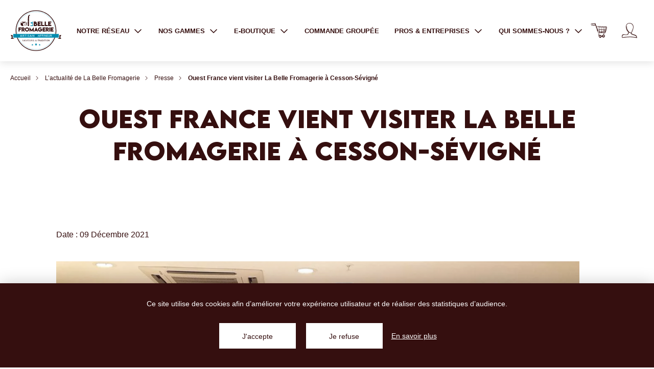

--- FILE ---
content_type: text/html; charset=UTF-8
request_url: https://www.labellefromagerie.com/nos-actus/ouest-france-vient-visiter-la-belle-fromagerie-a-cesson-sevigne/
body_size: 7320
content:
<!doctype html>
<html lang="fr-FR">
	<head>
		<meta charset="UTF-8">
		<link rel="profile" href="http://gmpg.org/xfn/11">
		<link rel="pingback" href="https://www.labellefromagerie.com/wp/xmlrpc.php">
		<meta name="viewport" content="width=device-width, initial-scale=1.0, minimum-scale=1.0, maximum-scale=5.0">
		<link rel="icon" type="image/png" sizes="192x192"  href="https://www.labellefromagerie.com/app/themes/hiboost_child/favicon/android-chrome-192x192.png">
		<link rel="icon" type="image/png" sizes="512x512"  href="https://www.labellefromagerie.com/app/themes/hiboost_child/favicon/android-chrome-512x512.png">
		<link rel="apple-touch-icon" sizes="180x180" href="https://www.labellefromagerie.com/app/themes/hiboost_child/favicon/apple-touch-icon.png">
		<link rel="icon" type="image/png" sizes="32x32" href="https://www.labellefromagerie.com/app/themes/hiboost_child/favicon/favicon-32x32.png">
		<link rel="icon" type="image/png" sizes="16x16" href="https://www.labellefromagerie.com/app/themes/hiboost_child/favicon/favicon-16x16.png">

		<meta name="theme-color" content="#da532c">
        		    
                            <script type="application/ld+json">
            {
                "@context": "https://schema.org",
                "@type": "NewsArticle",
                "mainEntityOfPage": {
                    "@type": "WebPage",
                    "@id": "https://google.com/article"
                },
                "headline": "Ouest France vient visiter La Belle Fromagerie à Cesson-Sévigné",
                "image": [
                    "https://www.labellefromagerie.com/app/uploads/2022/09/equipe-labellefromagerie-1024x658-1.png"
                ],
                "datePublished": "2021-12-09 16:05:00",
                "dateModified": "2023-07-27 07:18:17",
                "author": {
                    "@type": "Person",
                    "name": "Hiboost"
                },
                "publisher": {
                    "@type": "Organization",
                    "name": "La Belle Formagerie",
                    "logo": {
                    "@type": "ImageObject",
                    "url": "https://www.labellefromagerie.com/app/themes/hiboost_child/images/logo-la-belle-fromagerie.svg"
                    }
                }
            }
            </script>
                                		<meta name='robots' content='index, follow, max-image-preview:large, max-snippet:-1, max-video-preview:-1' />

	<!-- This site is optimized with the Yoast SEO plugin v26.8-RC7 - https://yoast.com/product/yoast-seo-wordpress/ -->
	<title>Ouest France vient visiter La Belle Fromagerie à Cesson-Sévigné | La Belle Fromagerie</title>
	<link rel="canonical" href="https://www.labellefromagerie.com/nos-actus/ouest-france-vient-visiter-la-belle-fromagerie-a-cesson-sevigne/" />
	<meta property="og:locale" content="fr_FR" />
	<meta property="og:type" content="article" />
	<meta property="og:title" content="Ouest France vient visiter La Belle Fromagerie à Cesson-Sévigné | La Belle Fromagerie" />
	<meta property="og:description" content="Date&nbsp;: 09 Décembre 2021 La semaine dernière nous avons reçu le journal Ouest France dans notre nouvelle boutique ! Découvrez l&rsquo;article sur le lien ci-dessous. Bonne lecture ! Lien : Cesson-Sévigné. La Belle fromagerie ouvre à Carrefour Cesson (ouest-france.fr)" />
	<meta property="og:url" content="https://www.labellefromagerie.com/nos-actus/ouest-france-vient-visiter-la-belle-fromagerie-a-cesson-sevigne/" />
	<meta property="og:site_name" content="La Belle Fromagerie" />
	<meta property="article:published_time" content="2021-12-09T16:05:00+00:00" />
	<meta property="article:modified_time" content="2023-07-27T07:18:17+00:00" />
	<meta property="og:image" content="https://www.labellefromagerie.com/app/uploads/2022/09/equipe-labellefromagerie-1024x658-1.png" />
	<meta property="og:image:width" content="1024" />
	<meta property="og:image:height" content="658" />
	<meta property="og:image:type" content="image/png" />
	<meta name="author" content="Hiboost" />
	<meta name="twitter:card" content="summary_large_image" />
	<meta name="twitter:label1" content="Écrit par" />
	<meta name="twitter:data1" content="Hiboost" />
	<meta name="twitter:label2" content="Durée de lecture estimée" />
	<meta name="twitter:data2" content="1 minute" />
	<script type="application/ld+json" class="yoast-schema-graph">{"@context":"https://schema.org","@graph":[{"@type":"Article","@id":"https://www.labellefromagerie.com/nos-actus/ouest-france-vient-visiter-la-belle-fromagerie-a-cesson-sevigne/#article","isPartOf":{"@id":"https://www.labellefromagerie.com/nos-actus/ouest-france-vient-visiter-la-belle-fromagerie-a-cesson-sevigne/"},"author":{"name":"Hiboost","@id":"https://www.labellefromagerie.com/#/schema/person/5eccefe6cca66a4c81cb8604471ad1ab"},"headline":"Ouest France vient visiter La Belle Fromagerie à Cesson-Sévigné","datePublished":"2021-12-09T16:05:00+00:00","dateModified":"2023-07-27T07:18:17+00:00","mainEntityOfPage":{"@id":"https://www.labellefromagerie.com/nos-actus/ouest-france-vient-visiter-la-belle-fromagerie-a-cesson-sevigne/"},"wordCount":49,"image":{"@id":"https://www.labellefromagerie.com/nos-actus/ouest-france-vient-visiter-la-belle-fromagerie-a-cesson-sevigne/#primaryimage"},"thumbnailUrl":"https://www.labellefromagerie.com/app/uploads/2022/09/equipe-labellefromagerie-1024x658-1.png","articleSection":["Presse"],"inLanguage":"fr-FR"},{"@type":"WebPage","@id":"https://www.labellefromagerie.com/nos-actus/ouest-france-vient-visiter-la-belle-fromagerie-a-cesson-sevigne/","url":"https://www.labellefromagerie.com/nos-actus/ouest-france-vient-visiter-la-belle-fromagerie-a-cesson-sevigne/","name":"Ouest France vient visiter La Belle Fromagerie à Cesson-Sévigné | La Belle Fromagerie","isPartOf":{"@id":"https://www.labellefromagerie.com/#website"},"primaryImageOfPage":{"@id":"https://www.labellefromagerie.com/nos-actus/ouest-france-vient-visiter-la-belle-fromagerie-a-cesson-sevigne/#primaryimage"},"image":{"@id":"https://www.labellefromagerie.com/nos-actus/ouest-france-vient-visiter-la-belle-fromagerie-a-cesson-sevigne/#primaryimage"},"thumbnailUrl":"https://www.labellefromagerie.com/app/uploads/2022/09/equipe-labellefromagerie-1024x658-1.png","datePublished":"2021-12-09T16:05:00+00:00","dateModified":"2023-07-27T07:18:17+00:00","author":{"@id":"https://www.labellefromagerie.com/#/schema/person/5eccefe6cca66a4c81cb8604471ad1ab"},"breadcrumb":{"@id":"https://www.labellefromagerie.com/nos-actus/ouest-france-vient-visiter-la-belle-fromagerie-a-cesson-sevigne/#breadcrumb"},"inLanguage":"fr-FR","potentialAction":[{"@type":"ReadAction","target":["https://www.labellefromagerie.com/nos-actus/ouest-france-vient-visiter-la-belle-fromagerie-a-cesson-sevigne/"]}]},{"@type":"ImageObject","inLanguage":"fr-FR","@id":"https://www.labellefromagerie.com/nos-actus/ouest-france-vient-visiter-la-belle-fromagerie-a-cesson-sevigne/#primaryimage","url":"https://www.labellefromagerie.com/app/uploads/2022/09/equipe-labellefromagerie-1024x658-1.png","contentUrl":"https://www.labellefromagerie.com/app/uploads/2022/09/equipe-labellefromagerie-1024x658-1.png","width":1024,"height":658,"caption":"Equipe Labellefromagerie 1024x658"},{"@type":"BreadcrumbList","@id":"https://www.labellefromagerie.com/nos-actus/ouest-france-vient-visiter-la-belle-fromagerie-a-cesson-sevigne/#breadcrumb","itemListElement":[{"@type":"ListItem","position":1,"name":"Accueil","item":"https://www.labellefromagerie.com/"},{"@type":"ListItem","position":2,"name":"L&rsquo;actualité de La Belle Fromagerie","item":"https://www.labellefromagerie.com/nos-actus/"},{"@type":"ListItem","position":3,"name":"Presse","item":"https://www.labellefromagerie.com/categorie/presse/"},{"@type":"ListItem","position":4,"name":"Ouest France vient visiter La Belle Fromagerie à Cesson-Sévigné"}]},{"@type":"WebSite","@id":"https://www.labellefromagerie.com/#website","url":"https://www.labellefromagerie.com/","name":"La Belle Fromagerie","description":"Just another WordPress site","potentialAction":[{"@type":"SearchAction","target":{"@type":"EntryPoint","urlTemplate":"https://www.labellefromagerie.com/?s={search_term_string}"},"query-input":{"@type":"PropertyValueSpecification","valueRequired":true,"valueName":"search_term_string"}}],"inLanguage":"fr-FR"},{"@type":"Person","@id":"https://www.labellefromagerie.com/#/schema/person/5eccefe6cca66a4c81cb8604471ad1ab","name":"Hiboost","image":{"@type":"ImageObject","inLanguage":"fr-FR","@id":"https://www.labellefromagerie.com/#/schema/person/image/","url":"https://secure.gravatar.com/avatar/0a82ddb574333c1ebc1278485c625f5e8a1d57c5da17f05c6ccee7d20bc469d6?s=96&d=mm&r=g","contentUrl":"https://secure.gravatar.com/avatar/0a82ddb574333c1ebc1278485c625f5e8a1d57c5da17f05c6ccee7d20bc469d6?s=96&d=mm&r=g","caption":"Hiboost"},"sameAs":["https://www.labellefromagerie.com/wp"],"url":"https://www.labellefromagerie.com/nos-actus/author/hiboost/"}]}</script>
	<!-- / Yoast SEO plugin. -->


<link rel="alternate" title="oEmbed (JSON)" type="application/json+oembed" href="https://www.labellefromagerie.com/wp-json/oembed/1.0/embed?url=https%3A%2F%2Fwww.labellefromagerie.com%2Fnos-actus%2Fouest-france-vient-visiter-la-belle-fromagerie-a-cesson-sevigne%2F" />
<link rel="alternate" title="oEmbed (XML)" type="text/xml+oembed" href="https://www.labellefromagerie.com/wp-json/oembed/1.0/embed?url=https%3A%2F%2Fwww.labellefromagerie.com%2Fnos-actus%2Fouest-france-vient-visiter-la-belle-fromagerie-a-cesson-sevigne%2F&#038;format=xml" />
<style id='wp-img-auto-sizes-contain-inline-css' type='text/css'>
img:is([sizes=auto i],[sizes^="auto," i]){contain-intrinsic-size:3000px 1500px}
/*# sourceURL=wp-img-auto-sizes-contain-inline-css */
</style>
<link rel='stylesheet' id='style-hiboost-child-main-css' href='https://www.labellefromagerie.com/app/themes/hiboost_child/main.css' type='text/css' media='all' />
<style id='wp-block-library-inline-css' type='text/css'>
:root{--wp-block-synced-color:#7a00df;--wp-block-synced-color--rgb:122,0,223;--wp-bound-block-color:var(--wp-block-synced-color);--wp-editor-canvas-background:#ddd;--wp-admin-theme-color:#007cba;--wp-admin-theme-color--rgb:0,124,186;--wp-admin-theme-color-darker-10:#006ba1;--wp-admin-theme-color-darker-10--rgb:0,107,160.5;--wp-admin-theme-color-darker-20:#005a87;--wp-admin-theme-color-darker-20--rgb:0,90,135;--wp-admin-border-width-focus:2px}@media (min-resolution:192dpi){:root{--wp-admin-border-width-focus:1.5px}}.wp-element-button{cursor:pointer}:root .has-very-light-gray-background-color{background-color:#eee}:root .has-very-dark-gray-background-color{background-color:#313131}:root .has-very-light-gray-color{color:#eee}:root .has-very-dark-gray-color{color:#313131}:root .has-vivid-green-cyan-to-vivid-cyan-blue-gradient-background{background:linear-gradient(135deg,#00d084,#0693e3)}:root .has-purple-crush-gradient-background{background:linear-gradient(135deg,#34e2e4,#4721fb 50%,#ab1dfe)}:root .has-hazy-dawn-gradient-background{background:linear-gradient(135deg,#faaca8,#dad0ec)}:root .has-subdued-olive-gradient-background{background:linear-gradient(135deg,#fafae1,#67a671)}:root .has-atomic-cream-gradient-background{background:linear-gradient(135deg,#fdd79a,#004a59)}:root .has-nightshade-gradient-background{background:linear-gradient(135deg,#330968,#31cdcf)}:root .has-midnight-gradient-background{background:linear-gradient(135deg,#020381,#2874fc)}:root{--wp--preset--font-size--normal:16px;--wp--preset--font-size--huge:42px}.has-regular-font-size{font-size:1em}.has-larger-font-size{font-size:2.625em}.has-normal-font-size{font-size:var(--wp--preset--font-size--normal)}.has-huge-font-size{font-size:var(--wp--preset--font-size--huge)}.has-text-align-center{text-align:center}.has-text-align-left{text-align:left}.has-text-align-right{text-align:right}.has-fit-text{white-space:nowrap!important}#end-resizable-editor-section{display:none}.aligncenter{clear:both}.items-justified-left{justify-content:flex-start}.items-justified-center{justify-content:center}.items-justified-right{justify-content:flex-end}.items-justified-space-between{justify-content:space-between}.screen-reader-text{border:0;clip-path:inset(50%);height:1px;margin:-1px;overflow:hidden;padding:0;position:absolute;width:1px;word-wrap:normal!important}.screen-reader-text:focus{background-color:#ddd;clip-path:none;color:#444;display:block;font-size:1em;height:auto;left:5px;line-height:normal;padding:15px 23px 14px;text-decoration:none;top:5px;width:auto;z-index:100000}html :where(.has-border-color){border-style:solid}html :where([style*=border-top-color]){border-top-style:solid}html :where([style*=border-right-color]){border-right-style:solid}html :where([style*=border-bottom-color]){border-bottom-style:solid}html :where([style*=border-left-color]){border-left-style:solid}html :where([style*=border-width]){border-style:solid}html :where([style*=border-top-width]){border-top-style:solid}html :where([style*=border-right-width]){border-right-style:solid}html :where([style*=border-bottom-width]){border-bottom-style:solid}html :where([style*=border-left-width]){border-left-style:solid}html :where(img[class*=wp-image-]){height:auto;max-width:100%}:where(figure){margin:0 0 1em}html :where(.is-position-sticky){--wp-admin--admin-bar--position-offset:var(--wp-admin--admin-bar--height,0px)}@media screen and (max-width:600px){html :where(.is-position-sticky){--wp-admin--admin-bar--position-offset:0px}}
/*wp_block_styles_on_demand_placeholder:6975ee75a84f4*/
/*# sourceURL=wp-block-library-inline-css */
</style>
<style id='classic-theme-styles-inline-css' type='text/css'>
/*! This file is auto-generated */
.wp-block-button__link{color:#fff;background-color:#32373c;border-radius:9999px;box-shadow:none;text-decoration:none;padding:calc(.667em + 2px) calc(1.333em + 2px);font-size:1.125em}.wp-block-file__button{background:#32373c;color:#fff;text-decoration:none}
/*# sourceURL=/wp-includes/css/classic-themes.min.css */
</style>
<link rel='stylesheet' id='dashicons-css' href='https://www.labellefromagerie.com/wp/wp-includes/css/dashicons.min.css' type='text/css' media='all' />
<link rel='stylesheet' id='themename-style-css' href='https://www.labellefromagerie.com/app/themes/hiboost_child/style.css' type='text/css' media='all' />
<link rel='stylesheet' id='wp-block-paragraph-css' href='https://www.labellefromagerie.com/wp/wp-includes/blocks/paragraph/style.min.css' type='text/css' media='all' />
<script type="text/javascript" src="https://www.labellefromagerie.com/app/themes/hiboost_child/lib-js/jquery-3.6.0.min.js" id="jquery2-js"></script>
<script type="text/javascript" src="https://www.labellefromagerie.com/app/themes/hiboost_child/main.js" id="js-hiboost-child-js"></script>
<link rel="https://api.w.org/" href="https://www.labellefromagerie.com/wp-json/" /><link rel="alternate" title="JSON" type="application/json" href="https://www.labellefromagerie.com/wp-json/wp/v2/posts/2690" /><link rel='shortlink' href='https://www.labellefromagerie.com/?p=2690' />

	</head>
	<body class="wp-singular post-template-default single single-post postid-2690 single-format-standard wp-theme-hiboost_core wp-child-theme-hiboost_child">
        <header>
        
            
                        <div class="container container-main-menu">
                                    <a href="https://www.labellefromagerie.com" title="La Belle Fromagerie" class="logo" rel="home">La Belle Fromagerie</a>
                    <div class="contain-menu">
                        <nav>
                            <ul class="nav-main">
                                                                    <li class="nav-main-item  menu-item menu-item-type-custom menu-item-object-custom menu-item-440 menu-item-has-children">
                                        <a class="nav-main-link"  href="#">Notre réseau</a>
                                                                                    <ul class="nav-drop">
                                                                                                    <li class="nav-drop-item">
                                                        <a href="https://www.labellefromagerie.com/boutiques-et-partenaires/" >
                                                            <span>Fromageries et partenaires</span>
                                                        </a>
                                                    </li>
                                                                                                    <li class="nav-drop-item">
                                                        <a href="https://www.labellefromagerie.com/rejoindre-laventure/" >
                                                            <span>Rejoindre l’Aventure</span>
                                                        </a>
                                                    </li>
                                                                                            </ul>
                                                                            </li>
                                                                    <li class="nav-main-item  menu-item menu-item-type-custom menu-item-object-custom menu-item-961 menu-item-has-children">
                                        <a class="nav-main-link"  href="#">Nos gammes</a>
                                                                                    <ul class="nav-drop">
                                                                                                    <li class="nav-drop-item">
                                                        <a href="https://www.labellefromagerie.com/gammes/fromages/" >
                                                            <span>Fromages</span>
                                                        </a>
                                                    </li>
                                                                                                    <li class="nav-drop-item">
                                                        <a href="https://www.labellefromagerie.com/gammes/epicerie/" >
                                                            <span>Épicerie</span>
                                                        </a>
                                                    </li>
                                                                                                    <li class="nav-drop-item">
                                                        <a href="https://www.labellefromagerie.com/gammes/cadeaux/" >
                                                            <span>Cadeaux</span>
                                                        </a>
                                                    </li>
                                                                                                    <li class="nav-drop-item">
                                                        <a href="https://www.labellefromagerie.com/gammes/formules/" >
                                                            <span>Formules</span>
                                                        </a>
                                                    </li>
                                                                                            </ul>
                                                                            </li>
                                                                    <li class="nav-main-item  menu-item menu-item-type-custom menu-item-object-custom menu-item-2099 menu-item-has-children">
                                        <a class="nav-main-link"  href="#">E-boutique</a>
                                                                                    <ul class="nav-drop">
                                                                                                    <li class="nav-drop-item">
                                                        <a href="https://www.labellefromagerie.com/commander/" >
                                                            <span>Commander</span>
                                                        </a>
                                                    </li>
                                                                                                    <li class="nav-drop-item">
                                                        <a href="https://www.labellefromagerie.com/livraison/" >
                                                            <span>Livraison</span>
                                                        </a>
                                                    </li>
                                                                                            </ul>
                                                                            </li>
                                                            </ul>
                        </nav>
                        <nav>
                            <ul class="nav-main">
                                                                    <li class="nav-main-item  menu-item menu-item-type-post_type menu-item-object-page menu-item-2340">
                                        <a class="nav-main-link"  href="https://www.labellefromagerie.com/commande-groupee/">Commande groupée</a>
                                                                            </li>
                                                                    <li class="nav-main-item  menu-item menu-item-type-custom menu-item-object-custom menu-item-420 menu-item-has-children">
                                        <a class="nav-main-link"  href="#">Pros & entreprises</a>
                                                                                    <ul class="nav-drop">
                                                                                                    <li class="nav-drop-item">
                                                         <a href="https://www.labellefromagerie.com/offre-pros/" >
                                                            <span>Offre Pros</span>
                                                        </a>
                                                    </li>
                                                                                                    <li class="nav-drop-item">
                                                         <a href="https://www.labellefromagerie.com/offre-entreprises/" >
                                                            <span>Offre Entreprises</span>
                                                        </a>
                                                    </li>
                                                                                            </ul>
                                                                            </li>
                                                                    <li class="nav-main-item  menu-item menu-item-type-custom menu-item-object-custom menu-item-965 menu-item-has-children">
                                        <a class="nav-main-link"  href="#">Qui sommes-nous ?</a>
                                                                                    <ul class="nav-drop">
                                                                                                    <li class="nav-drop-item">
                                                         <a href="https://www.labellefromagerie.com/artisan-fromager-affineur/" >
                                                            <span>Artisan Fromager Affineur</span>
                                                        </a>
                                                    </li>
                                                                                                    <li class="nav-drop-item">
                                                         <a href="https://www.labellefromagerie.com/lagrement-sanitaire-europeen/" >
                                                            <span>L’Agrément Sanitaire Européen</span>
                                                        </a>
                                                    </li>
                                                                                                    <li class="nav-drop-item">
                                                         <a href="https://www.labellefromagerie.com/nos-labels/" >
                                                            <span>Nos Labels</span>
                                                        </a>
                                                    </li>
                                                                                            </ul>
                                                                            </li>
                                                            </ul>
                        </nav>
                        <div class="shopping-cart">
                            <a href="https://www.labellefromagerie.com/panier/"><span class="shop"></span></a>
                                                                                </div>
                        <div class="account"><a href="https://www.labellefromagerie.com/mon-compte/"><span class="account"></span></a></div>
                    </div>
                    <div class="pre-header">
                        <div class="shopping-cart">
                            <a href="https://www.labellefromagerie.com/panier/"><span class="shop"></span></a>
                                                                                </div>
                        <div class="account"><a href="https://www.labellefromagerie.com/mon-compte/"><span class="account"></span></a></div>
                        <div class="menu-burger">
                            <i>Menu</i>
                        </div>
                    </div>
                            </div>
        </header>
                <main>
            <div class="menu-mobile">
                <nav>
                    <ul class="nav-main">
                                                    <li class="nav-main-item  menu-item menu-item-type-custom menu-item-object-custom menu-item-440 menu-item-has-children">
                                <a class="nav-main-link" href="#">Notre réseau</a>
                                                                    <ul class="nav-drop">
                                                                                    <li class="nav-drop-item">
                                                <a href="https://www.labellefromagerie.com/boutiques-et-partenaires/">
                                                    <span>Fromageries et partenaires</span>
                                                </a>
                                            </li>
                                                                                    <li class="nav-drop-item">
                                                <a href="https://www.labellefromagerie.com/rejoindre-laventure/">
                                                    <span>Rejoindre l’Aventure</span>
                                                </a>
                                            </li>
                                                                            </ul>
                                                            </li>
                                                    <li class="nav-main-item  menu-item menu-item-type-custom menu-item-object-custom menu-item-961 menu-item-has-children">
                                <a class="nav-main-link" href="#">Nos gammes</a>
                                                                    <ul class="nav-drop">
                                                                                    <li class="nav-drop-item">
                                                <a href="https://www.labellefromagerie.com/gammes/fromages/">
                                                    <span>Fromages</span>
                                                </a>
                                            </li>
                                                                                    <li class="nav-drop-item">
                                                <a href="https://www.labellefromagerie.com/gammes/epicerie/">
                                                    <span>Épicerie</span>
                                                </a>
                                            </li>
                                                                                    <li class="nav-drop-item">
                                                <a href="https://www.labellefromagerie.com/gammes/cadeaux/">
                                                    <span>Cadeaux</span>
                                                </a>
                                            </li>
                                                                                    <li class="nav-drop-item">
                                                <a href="https://www.labellefromagerie.com/gammes/formules/">
                                                    <span>Formules</span>
                                                </a>
                                            </li>
                                                                            </ul>
                                                            </li>
                                                    <li class="nav-main-item  menu-item menu-item-type-custom menu-item-object-custom menu-item-2099 menu-item-has-children">
                                <a class="nav-main-link" href="#">E-boutique</a>
                                                                    <ul class="nav-drop">
                                                                                    <li class="nav-drop-item">
                                                <a href="https://www.labellefromagerie.com/commander/">
                                                    <span>Commander</span>
                                                </a>
                                            </li>
                                                                                    <li class="nav-drop-item">
                                                <a href="https://www.labellefromagerie.com/livraison/">
                                                    <span>Livraison</span>
                                                </a>
                                            </li>
                                                                            </ul>
                                                            </li>
                                                                            <li class="nav-main-item  menu-item menu-item-type-post_type menu-item-object-page menu-item-2340">
                                <a class="nav-main-link" href="https://www.labellefromagerie.com/commande-groupee/">Commande groupée</a>
                                                            </li>
                                                    <li class="nav-main-item  menu-item menu-item-type-custom menu-item-object-custom menu-item-420 menu-item-has-children">
                                <a class="nav-main-link" href="#">Pros & entreprises</a>
                                                                    <ul class="nav-drop">
                                                                                    <li class="nav-drop-item">
                                                <a href="https://www.labellefromagerie.com/offre-pros/">
                                                    <span>Offre Pros</span>
                                                </a>
                                            </li>
                                                                                    <li class="nav-drop-item">
                                                <a href="https://www.labellefromagerie.com/offre-entreprises/">
                                                    <span>Offre Entreprises</span>
                                                </a>
                                            </li>
                                                                            </ul>
                                                            </li>
                                                    <li class="nav-main-item  menu-item menu-item-type-custom menu-item-object-custom menu-item-965 menu-item-has-children">
                                <a class="nav-main-link" href="#">Qui sommes-nous ?</a>
                                                                    <ul class="nav-drop">
                                                                                    <li class="nav-drop-item">
                                                <a href="https://www.labellefromagerie.com/artisan-fromager-affineur/">
                                                    <span>Artisan Fromager Affineur</span>
                                                </a>
                                            </li>
                                                                                    <li class="nav-drop-item">
                                                <a href="https://www.labellefromagerie.com/lagrement-sanitaire-europeen/">
                                                    <span>L’Agrément Sanitaire Européen</span>
                                                </a>
                                            </li>
                                                                                    <li class="nav-drop-item">
                                                <a href="https://www.labellefromagerie.com/nos-labels/">
                                                    <span>Nos Labels</span>
                                                </a>
                                            </li>
                                                                            </ul>
                                                            </li>
                                                                            <li class="nav-main-item  menu-item menu-item-type-post_type menu-item-object-page current_page_parent menu-item-976">
                                <a class="nav-main-link" href="https://www.labellefromagerie.com/nos-actus/">L&rsquo;actualité de La Belle Fromagerie</a>
                                                            </li>
                                                    <li class="nav-main-item  menu-item menu-item-type-post_type menu-item-object-page menu-item-975">
                                <a class="nav-main-link" href="https://www.labellefromagerie.com/contact/">Contact</a>
                                                            </li>
                                            </ul>
                </nav>
            </div>
                <section class="top">
        <div class="container contain-breadcrumb">
                <nav id="breadcrumbs" class="breadcrumb"><span><span><a href="https://www.labellefromagerie.com/">Accueil</a></span>  <span><a href="https://www.labellefromagerie.com/nos-actus/">L&rsquo;actualité de La Belle Fromagerie</a></span>  <span><a href="https://www.labellefromagerie.com/categorie/presse/">Presse</a></span>  <span class="breadcrumb_last" aria-current="page">Ouest France vient visiter La Belle Fromagerie à Cesson-Sévigné</span></span></nav>
        </div>
        <div class="container">
            <h1>Ouest France vient visiter La Belle Fromagerie à Cesson-Sévigné</h1>
        </div>
    </section>
    <section class="contain-post">
        <div class="container">
            
<p>Date&nbsp;: 09 Décembre 2021</p>



<figure class="wp-block-image size-full"><img loading="lazy" decoding="async" width="1024" height="658" src="https://www.labellefromagerie.com/app/uploads/2022/09/equipe-labellefromagerie-1024x658-1.png" alt="Equipe Labellefromagerie 1024x658" class="wp-image-2691" srcset="https://www.labellefromagerie.com/app/uploads/2022/09/equipe-labellefromagerie-1024x658-1.png 1024w, https://www.labellefromagerie.com/app/uploads/2022/09/equipe-labellefromagerie-1024x658-1-300x193.png 300w, https://www.labellefromagerie.com/app/uploads/2022/09/equipe-labellefromagerie-1024x658-1-768x494.png 768w, https://www.labellefromagerie.com/app/uploads/2022/09/equipe-labellefromagerie-1024x658-1-640x411.png 640w" sizes="auto, (max-width: 1024px) 100vw, 1024px" /></figure>



<p>La semaine dernière nous avons reçu le journal Ouest France dans notre nouvelle boutique ! </p>



<p>Découvrez l&rsquo;article sur le lien ci-dessous.</p>



<p></p>



<p>Bonne lecture ! </p>



<p></p>



<p>Lien : <a href="https://www.ouest-france.fr/bretagne/cesson-sevigne-35510/la-belle-fromagerie-ouvre-a-carrefour-cesson-dafe3565-e4ba-41a5-8700-389b7ba721d6" target="_blank" rel="noreferrer noopener">Cesson-Sévigné. La Belle fromagerie ouvre à Carrefour Cesson (ouest-france.fr)</a></p>

        </div>
    </section>
    
        </main>
        <footer>
            <div class="container">
                <span class="btn-scroll">Bouton scroll top</span>
                <div class="bloc-logo">
                    <a href="https://www.labellefromagerie.com" title="La Belle Fromagerie" class="logo" rel="home">La Belle Fromagerie</a>
                    <div class="contain-recaptcha">
                        Ce site est protégé par le reCAPTCHA Google.<br/>
                        <a href="https://policies.google.com/privacy">Politique de confidentialité</a> et
                        <a href="https://policies.google.com/terms">conditions d'utilisations</a>.
                    </div>
                </div>
                <div class="contain-menus">
                    <div class="bloc-menu">
                        <nav>
                            <ul>
                                                                    <li class="nav-main-item  menu-item menu-item-type-post_type menu-item-object-page menu-item-606">
                                        <a class="nav-main-link" href="https://www.labellefromagerie.com/artisan-fromager-affineur/">Qui sommes-nous ?</a>
                                        
                                    </li>
                                                                    <li class="nav-main-item  menu-item menu-item-type-post_type menu-item-object-page menu-item-558">
                                        <a class="nav-main-link" href="https://www.labellefromagerie.com/rejoindre-laventure/">Rejoindre l’Aventure</a>
                                        
                                    </li>
                                                                    <li class="nav-main-item  menu-item menu-item-type-post_type menu-item-object-page menu-item-559">
                                        <a class="nav-main-link" href="https://www.labellefromagerie.com/boutiques-et-partenaires/">La boutique</a>
                                        
                                    </li>
                                                                    <li class="nav-main-item  menu-item menu-item-type-post_type menu-item-object-page menu-item-557">
                                        <a class="nav-main-link" href="https://www.labellefromagerie.com/offre-pros/">Offre Pros</a>
                                        
                                    </li>
                                                                    <li class="nav-main-item  menu-item menu-item-type-post_type menu-item-object-page menu-item-555">
                                        <a class="nav-main-link" href="https://www.labellefromagerie.com/livraison/">Livraison</a>
                                        
                                    </li>
                                                                    <li class="nav-main-item  menu-item menu-item-type-post_type menu-item-object-page menu-item-556">
                                        <a class="nav-main-link" href="https://www.labellefromagerie.com/offre-entreprises/">Offre Entreprises</a>
                                        
                                    </li>
                                                                    <li class="nav-main-item  menu-item menu-item-type-post_type menu-item-object-page menu-item-2100">
                                        <a class="nav-main-link" href="https://www.labellefromagerie.com/contact/">Contact</a>
                                        
                                    </li>
                                                            </ul>
                        </nav>
                    </div>
                    <div class="bloc-social">
                        <p class="title">Retrouvez-nous sur :</p>
                        <div class="socials">
                                                        <a href="https://www.linkedin.com/company/la-belle-fromagerie/" class="linkedin btn-linkedin" target="_blank" rel="noopener">linkedin</a>
                                                                                    <a href="https://www.facebook.com/LaBelleFromagerie/" class="fb btn-facebook" target="_blank" rel="noopener">fb</a>
                                                                                    <a href="https://www.instagram.com/labellefromagerie/" class="instagram btn-instagram" target="_blank" rel="noopener">instagram</a>
                                                    </div>
                        <a href="https://www.labellefromagerie.com/contact/" class="btn" rel="noopener"><span>contact@labellefromagerie.com</span></a>
                    </div>
                    <div class="bloc-partners">
                                                <a href="https://www.fromagersdefrance.com/" target="_blank" rel="noopener">
                            <img src="" width="" loading="lazy" height="" alt="">
                        </a>
                                                <a href="https://college-culinaire-de-france.fr/" target="_blank" rel="noopener">
                            <img src="" width="" loading="lazy" height="" alt="">
                        </a>
                                                <a href="https://www.maitresrestaurateurs.fr/" target="_blank" rel="noopener">
                            <img src="" width="" loading="lazy" height="" alt="">
                        </a>
                                            </div>
                    <div class="hiboost"><a href='https://www.hiboost.fr'>Agence web Rennes</a></div>
                </div>
            </div>
            <div class="sub-footer">
                <div class="container">
                    <span data-hibfusc="aHR0cHM6Ly93d3cubGFiZWxsZWZyb21hZ2VyaWUuY29tL21lbnRpb25zLWxlZ2FsZXMv" class="hibfusc">Mentions Légales</span>
                    <div>
                        <span data-hibfusc="aHR0cHM6Ly93d3cubGFiZWxsZWZyb21hZ2VyaWUuY29tL3BvbGl0aXF1ZS1kZS1jb25maWRlbnRpYWxpdGUv" class="hibfusc">Politique de confidentialité</span>
                    </div>
                </div>
            </div>
        </footer>
        <script src="https://www.google.com/recaptcha/api.js?render=6LcWXpQUAAAAADpchKL3KiFA8lGB8uOYMWKJcTQs"></script>
        		<script type="speculationrules">
{"prefetch":[{"source":"document","where":{"and":[{"href_matches":"/*"},{"not":{"href_matches":["/wp/wp-*.php","/wp/wp-admin/*","/app/uploads/*","/app/*","/app/plugins/*","/app/themes/hiboost_child/*","/app/themes/hiboost_core/*","/*\\?(.+)"]}},{"not":{"selector_matches":"a[rel~=\"nofollow\"]"}},{"not":{"selector_matches":".no-prefetch, .no-prefetch a"}}]},"eagerness":"conservative"}]}
</script>
<div id="rgpd_by_Hiboost"><div class="container"><div class="txt">Ce site utilise des cookies afin d’améliorer votre expérience utilisateur et de réaliser des statistiques d’audience.</div><div class="btns"><span class="btn" id="accept_rgpd_Hiboost" data-rgpd="accept">J'accepte</span><span  class="btn" id="refuse_rgpd_Hiboost" data-rgbd="refuse">Je refuse</span><a href="https://dev.hbst.fr/www.labellefromagerie.fr/mentions-legales/#rgpd" class="btn">En savoir plus</a></div></div></div>
                                              <script>
                                                var btnAccept = document.getElementById('accept_rgpd_Hiboost');
                                                var btnRefuse = document.getElementById('refuse_rgpd_Hiboost');
                                                btnAccept.addEventListener('click', function(){
                                                    rgpd_Hiboost('1');
                                                })
                                                btnRefuse.addEventListener('click', function(){
                                                    rgpd_Hiboost('0');
                                                })
                                                function setCookie(name, value, expires, path, domain, secure){
                                                  document.cookie = name + '=' + escape(value) +
                                                    ((expires) ? '; expires=' + expires.toGMTString() : '') +
                                                    ('; path=/') +
                                                    ((secure) ? '; secure' : '');

                                                }
                                                function rgpd_Hiboost(type){
                                                    setCookie( 'hiboost_RGPD', type,  new Date('January 25, 2027, 10:20:37') );
                                                    document.getElementById('rgpd_by_Hiboost').style.display = 'none';
                                                    if(type == '1'){
                                                        var script = document.createElement('script');
                                                        script.setAttribute('src', 'https://www.googletagmanager.com/gtag/js?id=G-B2ZNX546QW');
                                                        document.getElementsByTagName('head')[0].appendChild(script);
                                                        var script = document.createElement('script');
                                                          script.innerHTML += "function launchUA(){ var script = document.createElement('script'); script.src = '//www.google-analytics.com/ga.js'; document.getElementsByTagName('head')[0].appendChild(script); window.ga=window.ga||function(){(ga.q=ga.q||[]).push(arguments)};ga.l=+new Date; ga('create', 'G-B2ZNX546QW', 'auto'); ga('set', { page: window.location.pathname }); ga('send', 'pageview');   } launchUA(); ";           document.getElementsByTagName('head')[0].appendChild(script);      }}</script>
	</body>
</html>


--- FILE ---
content_type: text/html; charset=utf-8
request_url: https://www.google.com/recaptcha/api2/anchor?ar=1&k=6LcWXpQUAAAAADpchKL3KiFA8lGB8uOYMWKJcTQs&co=aHR0cHM6Ly93d3cubGFiZWxsZWZyb21hZ2VyaWUuY29tOjQ0Mw..&hl=en&v=PoyoqOPhxBO7pBk68S4YbpHZ&size=invisible&anchor-ms=20000&execute-ms=30000&cb=39dklu765u2h
body_size: 48615
content:
<!DOCTYPE HTML><html dir="ltr" lang="en"><head><meta http-equiv="Content-Type" content="text/html; charset=UTF-8">
<meta http-equiv="X-UA-Compatible" content="IE=edge">
<title>reCAPTCHA</title>
<style type="text/css">
/* cyrillic-ext */
@font-face {
  font-family: 'Roboto';
  font-style: normal;
  font-weight: 400;
  font-stretch: 100%;
  src: url(//fonts.gstatic.com/s/roboto/v48/KFO7CnqEu92Fr1ME7kSn66aGLdTylUAMa3GUBHMdazTgWw.woff2) format('woff2');
  unicode-range: U+0460-052F, U+1C80-1C8A, U+20B4, U+2DE0-2DFF, U+A640-A69F, U+FE2E-FE2F;
}
/* cyrillic */
@font-face {
  font-family: 'Roboto';
  font-style: normal;
  font-weight: 400;
  font-stretch: 100%;
  src: url(//fonts.gstatic.com/s/roboto/v48/KFO7CnqEu92Fr1ME7kSn66aGLdTylUAMa3iUBHMdazTgWw.woff2) format('woff2');
  unicode-range: U+0301, U+0400-045F, U+0490-0491, U+04B0-04B1, U+2116;
}
/* greek-ext */
@font-face {
  font-family: 'Roboto';
  font-style: normal;
  font-weight: 400;
  font-stretch: 100%;
  src: url(//fonts.gstatic.com/s/roboto/v48/KFO7CnqEu92Fr1ME7kSn66aGLdTylUAMa3CUBHMdazTgWw.woff2) format('woff2');
  unicode-range: U+1F00-1FFF;
}
/* greek */
@font-face {
  font-family: 'Roboto';
  font-style: normal;
  font-weight: 400;
  font-stretch: 100%;
  src: url(//fonts.gstatic.com/s/roboto/v48/KFO7CnqEu92Fr1ME7kSn66aGLdTylUAMa3-UBHMdazTgWw.woff2) format('woff2');
  unicode-range: U+0370-0377, U+037A-037F, U+0384-038A, U+038C, U+038E-03A1, U+03A3-03FF;
}
/* math */
@font-face {
  font-family: 'Roboto';
  font-style: normal;
  font-weight: 400;
  font-stretch: 100%;
  src: url(//fonts.gstatic.com/s/roboto/v48/KFO7CnqEu92Fr1ME7kSn66aGLdTylUAMawCUBHMdazTgWw.woff2) format('woff2');
  unicode-range: U+0302-0303, U+0305, U+0307-0308, U+0310, U+0312, U+0315, U+031A, U+0326-0327, U+032C, U+032F-0330, U+0332-0333, U+0338, U+033A, U+0346, U+034D, U+0391-03A1, U+03A3-03A9, U+03B1-03C9, U+03D1, U+03D5-03D6, U+03F0-03F1, U+03F4-03F5, U+2016-2017, U+2034-2038, U+203C, U+2040, U+2043, U+2047, U+2050, U+2057, U+205F, U+2070-2071, U+2074-208E, U+2090-209C, U+20D0-20DC, U+20E1, U+20E5-20EF, U+2100-2112, U+2114-2115, U+2117-2121, U+2123-214F, U+2190, U+2192, U+2194-21AE, U+21B0-21E5, U+21F1-21F2, U+21F4-2211, U+2213-2214, U+2216-22FF, U+2308-230B, U+2310, U+2319, U+231C-2321, U+2336-237A, U+237C, U+2395, U+239B-23B7, U+23D0, U+23DC-23E1, U+2474-2475, U+25AF, U+25B3, U+25B7, U+25BD, U+25C1, U+25CA, U+25CC, U+25FB, U+266D-266F, U+27C0-27FF, U+2900-2AFF, U+2B0E-2B11, U+2B30-2B4C, U+2BFE, U+3030, U+FF5B, U+FF5D, U+1D400-1D7FF, U+1EE00-1EEFF;
}
/* symbols */
@font-face {
  font-family: 'Roboto';
  font-style: normal;
  font-weight: 400;
  font-stretch: 100%;
  src: url(//fonts.gstatic.com/s/roboto/v48/KFO7CnqEu92Fr1ME7kSn66aGLdTylUAMaxKUBHMdazTgWw.woff2) format('woff2');
  unicode-range: U+0001-000C, U+000E-001F, U+007F-009F, U+20DD-20E0, U+20E2-20E4, U+2150-218F, U+2190, U+2192, U+2194-2199, U+21AF, U+21E6-21F0, U+21F3, U+2218-2219, U+2299, U+22C4-22C6, U+2300-243F, U+2440-244A, U+2460-24FF, U+25A0-27BF, U+2800-28FF, U+2921-2922, U+2981, U+29BF, U+29EB, U+2B00-2BFF, U+4DC0-4DFF, U+FFF9-FFFB, U+10140-1018E, U+10190-1019C, U+101A0, U+101D0-101FD, U+102E0-102FB, U+10E60-10E7E, U+1D2C0-1D2D3, U+1D2E0-1D37F, U+1F000-1F0FF, U+1F100-1F1AD, U+1F1E6-1F1FF, U+1F30D-1F30F, U+1F315, U+1F31C, U+1F31E, U+1F320-1F32C, U+1F336, U+1F378, U+1F37D, U+1F382, U+1F393-1F39F, U+1F3A7-1F3A8, U+1F3AC-1F3AF, U+1F3C2, U+1F3C4-1F3C6, U+1F3CA-1F3CE, U+1F3D4-1F3E0, U+1F3ED, U+1F3F1-1F3F3, U+1F3F5-1F3F7, U+1F408, U+1F415, U+1F41F, U+1F426, U+1F43F, U+1F441-1F442, U+1F444, U+1F446-1F449, U+1F44C-1F44E, U+1F453, U+1F46A, U+1F47D, U+1F4A3, U+1F4B0, U+1F4B3, U+1F4B9, U+1F4BB, U+1F4BF, U+1F4C8-1F4CB, U+1F4D6, U+1F4DA, U+1F4DF, U+1F4E3-1F4E6, U+1F4EA-1F4ED, U+1F4F7, U+1F4F9-1F4FB, U+1F4FD-1F4FE, U+1F503, U+1F507-1F50B, U+1F50D, U+1F512-1F513, U+1F53E-1F54A, U+1F54F-1F5FA, U+1F610, U+1F650-1F67F, U+1F687, U+1F68D, U+1F691, U+1F694, U+1F698, U+1F6AD, U+1F6B2, U+1F6B9-1F6BA, U+1F6BC, U+1F6C6-1F6CF, U+1F6D3-1F6D7, U+1F6E0-1F6EA, U+1F6F0-1F6F3, U+1F6F7-1F6FC, U+1F700-1F7FF, U+1F800-1F80B, U+1F810-1F847, U+1F850-1F859, U+1F860-1F887, U+1F890-1F8AD, U+1F8B0-1F8BB, U+1F8C0-1F8C1, U+1F900-1F90B, U+1F93B, U+1F946, U+1F984, U+1F996, U+1F9E9, U+1FA00-1FA6F, U+1FA70-1FA7C, U+1FA80-1FA89, U+1FA8F-1FAC6, U+1FACE-1FADC, U+1FADF-1FAE9, U+1FAF0-1FAF8, U+1FB00-1FBFF;
}
/* vietnamese */
@font-face {
  font-family: 'Roboto';
  font-style: normal;
  font-weight: 400;
  font-stretch: 100%;
  src: url(//fonts.gstatic.com/s/roboto/v48/KFO7CnqEu92Fr1ME7kSn66aGLdTylUAMa3OUBHMdazTgWw.woff2) format('woff2');
  unicode-range: U+0102-0103, U+0110-0111, U+0128-0129, U+0168-0169, U+01A0-01A1, U+01AF-01B0, U+0300-0301, U+0303-0304, U+0308-0309, U+0323, U+0329, U+1EA0-1EF9, U+20AB;
}
/* latin-ext */
@font-face {
  font-family: 'Roboto';
  font-style: normal;
  font-weight: 400;
  font-stretch: 100%;
  src: url(//fonts.gstatic.com/s/roboto/v48/KFO7CnqEu92Fr1ME7kSn66aGLdTylUAMa3KUBHMdazTgWw.woff2) format('woff2');
  unicode-range: U+0100-02BA, U+02BD-02C5, U+02C7-02CC, U+02CE-02D7, U+02DD-02FF, U+0304, U+0308, U+0329, U+1D00-1DBF, U+1E00-1E9F, U+1EF2-1EFF, U+2020, U+20A0-20AB, U+20AD-20C0, U+2113, U+2C60-2C7F, U+A720-A7FF;
}
/* latin */
@font-face {
  font-family: 'Roboto';
  font-style: normal;
  font-weight: 400;
  font-stretch: 100%;
  src: url(//fonts.gstatic.com/s/roboto/v48/KFO7CnqEu92Fr1ME7kSn66aGLdTylUAMa3yUBHMdazQ.woff2) format('woff2');
  unicode-range: U+0000-00FF, U+0131, U+0152-0153, U+02BB-02BC, U+02C6, U+02DA, U+02DC, U+0304, U+0308, U+0329, U+2000-206F, U+20AC, U+2122, U+2191, U+2193, U+2212, U+2215, U+FEFF, U+FFFD;
}
/* cyrillic-ext */
@font-face {
  font-family: 'Roboto';
  font-style: normal;
  font-weight: 500;
  font-stretch: 100%;
  src: url(//fonts.gstatic.com/s/roboto/v48/KFO7CnqEu92Fr1ME7kSn66aGLdTylUAMa3GUBHMdazTgWw.woff2) format('woff2');
  unicode-range: U+0460-052F, U+1C80-1C8A, U+20B4, U+2DE0-2DFF, U+A640-A69F, U+FE2E-FE2F;
}
/* cyrillic */
@font-face {
  font-family: 'Roboto';
  font-style: normal;
  font-weight: 500;
  font-stretch: 100%;
  src: url(//fonts.gstatic.com/s/roboto/v48/KFO7CnqEu92Fr1ME7kSn66aGLdTylUAMa3iUBHMdazTgWw.woff2) format('woff2');
  unicode-range: U+0301, U+0400-045F, U+0490-0491, U+04B0-04B1, U+2116;
}
/* greek-ext */
@font-face {
  font-family: 'Roboto';
  font-style: normal;
  font-weight: 500;
  font-stretch: 100%;
  src: url(//fonts.gstatic.com/s/roboto/v48/KFO7CnqEu92Fr1ME7kSn66aGLdTylUAMa3CUBHMdazTgWw.woff2) format('woff2');
  unicode-range: U+1F00-1FFF;
}
/* greek */
@font-face {
  font-family: 'Roboto';
  font-style: normal;
  font-weight: 500;
  font-stretch: 100%;
  src: url(//fonts.gstatic.com/s/roboto/v48/KFO7CnqEu92Fr1ME7kSn66aGLdTylUAMa3-UBHMdazTgWw.woff2) format('woff2');
  unicode-range: U+0370-0377, U+037A-037F, U+0384-038A, U+038C, U+038E-03A1, U+03A3-03FF;
}
/* math */
@font-face {
  font-family: 'Roboto';
  font-style: normal;
  font-weight: 500;
  font-stretch: 100%;
  src: url(//fonts.gstatic.com/s/roboto/v48/KFO7CnqEu92Fr1ME7kSn66aGLdTylUAMawCUBHMdazTgWw.woff2) format('woff2');
  unicode-range: U+0302-0303, U+0305, U+0307-0308, U+0310, U+0312, U+0315, U+031A, U+0326-0327, U+032C, U+032F-0330, U+0332-0333, U+0338, U+033A, U+0346, U+034D, U+0391-03A1, U+03A3-03A9, U+03B1-03C9, U+03D1, U+03D5-03D6, U+03F0-03F1, U+03F4-03F5, U+2016-2017, U+2034-2038, U+203C, U+2040, U+2043, U+2047, U+2050, U+2057, U+205F, U+2070-2071, U+2074-208E, U+2090-209C, U+20D0-20DC, U+20E1, U+20E5-20EF, U+2100-2112, U+2114-2115, U+2117-2121, U+2123-214F, U+2190, U+2192, U+2194-21AE, U+21B0-21E5, U+21F1-21F2, U+21F4-2211, U+2213-2214, U+2216-22FF, U+2308-230B, U+2310, U+2319, U+231C-2321, U+2336-237A, U+237C, U+2395, U+239B-23B7, U+23D0, U+23DC-23E1, U+2474-2475, U+25AF, U+25B3, U+25B7, U+25BD, U+25C1, U+25CA, U+25CC, U+25FB, U+266D-266F, U+27C0-27FF, U+2900-2AFF, U+2B0E-2B11, U+2B30-2B4C, U+2BFE, U+3030, U+FF5B, U+FF5D, U+1D400-1D7FF, U+1EE00-1EEFF;
}
/* symbols */
@font-face {
  font-family: 'Roboto';
  font-style: normal;
  font-weight: 500;
  font-stretch: 100%;
  src: url(//fonts.gstatic.com/s/roboto/v48/KFO7CnqEu92Fr1ME7kSn66aGLdTylUAMaxKUBHMdazTgWw.woff2) format('woff2');
  unicode-range: U+0001-000C, U+000E-001F, U+007F-009F, U+20DD-20E0, U+20E2-20E4, U+2150-218F, U+2190, U+2192, U+2194-2199, U+21AF, U+21E6-21F0, U+21F3, U+2218-2219, U+2299, U+22C4-22C6, U+2300-243F, U+2440-244A, U+2460-24FF, U+25A0-27BF, U+2800-28FF, U+2921-2922, U+2981, U+29BF, U+29EB, U+2B00-2BFF, U+4DC0-4DFF, U+FFF9-FFFB, U+10140-1018E, U+10190-1019C, U+101A0, U+101D0-101FD, U+102E0-102FB, U+10E60-10E7E, U+1D2C0-1D2D3, U+1D2E0-1D37F, U+1F000-1F0FF, U+1F100-1F1AD, U+1F1E6-1F1FF, U+1F30D-1F30F, U+1F315, U+1F31C, U+1F31E, U+1F320-1F32C, U+1F336, U+1F378, U+1F37D, U+1F382, U+1F393-1F39F, U+1F3A7-1F3A8, U+1F3AC-1F3AF, U+1F3C2, U+1F3C4-1F3C6, U+1F3CA-1F3CE, U+1F3D4-1F3E0, U+1F3ED, U+1F3F1-1F3F3, U+1F3F5-1F3F7, U+1F408, U+1F415, U+1F41F, U+1F426, U+1F43F, U+1F441-1F442, U+1F444, U+1F446-1F449, U+1F44C-1F44E, U+1F453, U+1F46A, U+1F47D, U+1F4A3, U+1F4B0, U+1F4B3, U+1F4B9, U+1F4BB, U+1F4BF, U+1F4C8-1F4CB, U+1F4D6, U+1F4DA, U+1F4DF, U+1F4E3-1F4E6, U+1F4EA-1F4ED, U+1F4F7, U+1F4F9-1F4FB, U+1F4FD-1F4FE, U+1F503, U+1F507-1F50B, U+1F50D, U+1F512-1F513, U+1F53E-1F54A, U+1F54F-1F5FA, U+1F610, U+1F650-1F67F, U+1F687, U+1F68D, U+1F691, U+1F694, U+1F698, U+1F6AD, U+1F6B2, U+1F6B9-1F6BA, U+1F6BC, U+1F6C6-1F6CF, U+1F6D3-1F6D7, U+1F6E0-1F6EA, U+1F6F0-1F6F3, U+1F6F7-1F6FC, U+1F700-1F7FF, U+1F800-1F80B, U+1F810-1F847, U+1F850-1F859, U+1F860-1F887, U+1F890-1F8AD, U+1F8B0-1F8BB, U+1F8C0-1F8C1, U+1F900-1F90B, U+1F93B, U+1F946, U+1F984, U+1F996, U+1F9E9, U+1FA00-1FA6F, U+1FA70-1FA7C, U+1FA80-1FA89, U+1FA8F-1FAC6, U+1FACE-1FADC, U+1FADF-1FAE9, U+1FAF0-1FAF8, U+1FB00-1FBFF;
}
/* vietnamese */
@font-face {
  font-family: 'Roboto';
  font-style: normal;
  font-weight: 500;
  font-stretch: 100%;
  src: url(//fonts.gstatic.com/s/roboto/v48/KFO7CnqEu92Fr1ME7kSn66aGLdTylUAMa3OUBHMdazTgWw.woff2) format('woff2');
  unicode-range: U+0102-0103, U+0110-0111, U+0128-0129, U+0168-0169, U+01A0-01A1, U+01AF-01B0, U+0300-0301, U+0303-0304, U+0308-0309, U+0323, U+0329, U+1EA0-1EF9, U+20AB;
}
/* latin-ext */
@font-face {
  font-family: 'Roboto';
  font-style: normal;
  font-weight: 500;
  font-stretch: 100%;
  src: url(//fonts.gstatic.com/s/roboto/v48/KFO7CnqEu92Fr1ME7kSn66aGLdTylUAMa3KUBHMdazTgWw.woff2) format('woff2');
  unicode-range: U+0100-02BA, U+02BD-02C5, U+02C7-02CC, U+02CE-02D7, U+02DD-02FF, U+0304, U+0308, U+0329, U+1D00-1DBF, U+1E00-1E9F, U+1EF2-1EFF, U+2020, U+20A0-20AB, U+20AD-20C0, U+2113, U+2C60-2C7F, U+A720-A7FF;
}
/* latin */
@font-face {
  font-family: 'Roboto';
  font-style: normal;
  font-weight: 500;
  font-stretch: 100%;
  src: url(//fonts.gstatic.com/s/roboto/v48/KFO7CnqEu92Fr1ME7kSn66aGLdTylUAMa3yUBHMdazQ.woff2) format('woff2');
  unicode-range: U+0000-00FF, U+0131, U+0152-0153, U+02BB-02BC, U+02C6, U+02DA, U+02DC, U+0304, U+0308, U+0329, U+2000-206F, U+20AC, U+2122, U+2191, U+2193, U+2212, U+2215, U+FEFF, U+FFFD;
}
/* cyrillic-ext */
@font-face {
  font-family: 'Roboto';
  font-style: normal;
  font-weight: 900;
  font-stretch: 100%;
  src: url(//fonts.gstatic.com/s/roboto/v48/KFO7CnqEu92Fr1ME7kSn66aGLdTylUAMa3GUBHMdazTgWw.woff2) format('woff2');
  unicode-range: U+0460-052F, U+1C80-1C8A, U+20B4, U+2DE0-2DFF, U+A640-A69F, U+FE2E-FE2F;
}
/* cyrillic */
@font-face {
  font-family: 'Roboto';
  font-style: normal;
  font-weight: 900;
  font-stretch: 100%;
  src: url(//fonts.gstatic.com/s/roboto/v48/KFO7CnqEu92Fr1ME7kSn66aGLdTylUAMa3iUBHMdazTgWw.woff2) format('woff2');
  unicode-range: U+0301, U+0400-045F, U+0490-0491, U+04B0-04B1, U+2116;
}
/* greek-ext */
@font-face {
  font-family: 'Roboto';
  font-style: normal;
  font-weight: 900;
  font-stretch: 100%;
  src: url(//fonts.gstatic.com/s/roboto/v48/KFO7CnqEu92Fr1ME7kSn66aGLdTylUAMa3CUBHMdazTgWw.woff2) format('woff2');
  unicode-range: U+1F00-1FFF;
}
/* greek */
@font-face {
  font-family: 'Roboto';
  font-style: normal;
  font-weight: 900;
  font-stretch: 100%;
  src: url(//fonts.gstatic.com/s/roboto/v48/KFO7CnqEu92Fr1ME7kSn66aGLdTylUAMa3-UBHMdazTgWw.woff2) format('woff2');
  unicode-range: U+0370-0377, U+037A-037F, U+0384-038A, U+038C, U+038E-03A1, U+03A3-03FF;
}
/* math */
@font-face {
  font-family: 'Roboto';
  font-style: normal;
  font-weight: 900;
  font-stretch: 100%;
  src: url(//fonts.gstatic.com/s/roboto/v48/KFO7CnqEu92Fr1ME7kSn66aGLdTylUAMawCUBHMdazTgWw.woff2) format('woff2');
  unicode-range: U+0302-0303, U+0305, U+0307-0308, U+0310, U+0312, U+0315, U+031A, U+0326-0327, U+032C, U+032F-0330, U+0332-0333, U+0338, U+033A, U+0346, U+034D, U+0391-03A1, U+03A3-03A9, U+03B1-03C9, U+03D1, U+03D5-03D6, U+03F0-03F1, U+03F4-03F5, U+2016-2017, U+2034-2038, U+203C, U+2040, U+2043, U+2047, U+2050, U+2057, U+205F, U+2070-2071, U+2074-208E, U+2090-209C, U+20D0-20DC, U+20E1, U+20E5-20EF, U+2100-2112, U+2114-2115, U+2117-2121, U+2123-214F, U+2190, U+2192, U+2194-21AE, U+21B0-21E5, U+21F1-21F2, U+21F4-2211, U+2213-2214, U+2216-22FF, U+2308-230B, U+2310, U+2319, U+231C-2321, U+2336-237A, U+237C, U+2395, U+239B-23B7, U+23D0, U+23DC-23E1, U+2474-2475, U+25AF, U+25B3, U+25B7, U+25BD, U+25C1, U+25CA, U+25CC, U+25FB, U+266D-266F, U+27C0-27FF, U+2900-2AFF, U+2B0E-2B11, U+2B30-2B4C, U+2BFE, U+3030, U+FF5B, U+FF5D, U+1D400-1D7FF, U+1EE00-1EEFF;
}
/* symbols */
@font-face {
  font-family: 'Roboto';
  font-style: normal;
  font-weight: 900;
  font-stretch: 100%;
  src: url(//fonts.gstatic.com/s/roboto/v48/KFO7CnqEu92Fr1ME7kSn66aGLdTylUAMaxKUBHMdazTgWw.woff2) format('woff2');
  unicode-range: U+0001-000C, U+000E-001F, U+007F-009F, U+20DD-20E0, U+20E2-20E4, U+2150-218F, U+2190, U+2192, U+2194-2199, U+21AF, U+21E6-21F0, U+21F3, U+2218-2219, U+2299, U+22C4-22C6, U+2300-243F, U+2440-244A, U+2460-24FF, U+25A0-27BF, U+2800-28FF, U+2921-2922, U+2981, U+29BF, U+29EB, U+2B00-2BFF, U+4DC0-4DFF, U+FFF9-FFFB, U+10140-1018E, U+10190-1019C, U+101A0, U+101D0-101FD, U+102E0-102FB, U+10E60-10E7E, U+1D2C0-1D2D3, U+1D2E0-1D37F, U+1F000-1F0FF, U+1F100-1F1AD, U+1F1E6-1F1FF, U+1F30D-1F30F, U+1F315, U+1F31C, U+1F31E, U+1F320-1F32C, U+1F336, U+1F378, U+1F37D, U+1F382, U+1F393-1F39F, U+1F3A7-1F3A8, U+1F3AC-1F3AF, U+1F3C2, U+1F3C4-1F3C6, U+1F3CA-1F3CE, U+1F3D4-1F3E0, U+1F3ED, U+1F3F1-1F3F3, U+1F3F5-1F3F7, U+1F408, U+1F415, U+1F41F, U+1F426, U+1F43F, U+1F441-1F442, U+1F444, U+1F446-1F449, U+1F44C-1F44E, U+1F453, U+1F46A, U+1F47D, U+1F4A3, U+1F4B0, U+1F4B3, U+1F4B9, U+1F4BB, U+1F4BF, U+1F4C8-1F4CB, U+1F4D6, U+1F4DA, U+1F4DF, U+1F4E3-1F4E6, U+1F4EA-1F4ED, U+1F4F7, U+1F4F9-1F4FB, U+1F4FD-1F4FE, U+1F503, U+1F507-1F50B, U+1F50D, U+1F512-1F513, U+1F53E-1F54A, U+1F54F-1F5FA, U+1F610, U+1F650-1F67F, U+1F687, U+1F68D, U+1F691, U+1F694, U+1F698, U+1F6AD, U+1F6B2, U+1F6B9-1F6BA, U+1F6BC, U+1F6C6-1F6CF, U+1F6D3-1F6D7, U+1F6E0-1F6EA, U+1F6F0-1F6F3, U+1F6F7-1F6FC, U+1F700-1F7FF, U+1F800-1F80B, U+1F810-1F847, U+1F850-1F859, U+1F860-1F887, U+1F890-1F8AD, U+1F8B0-1F8BB, U+1F8C0-1F8C1, U+1F900-1F90B, U+1F93B, U+1F946, U+1F984, U+1F996, U+1F9E9, U+1FA00-1FA6F, U+1FA70-1FA7C, U+1FA80-1FA89, U+1FA8F-1FAC6, U+1FACE-1FADC, U+1FADF-1FAE9, U+1FAF0-1FAF8, U+1FB00-1FBFF;
}
/* vietnamese */
@font-face {
  font-family: 'Roboto';
  font-style: normal;
  font-weight: 900;
  font-stretch: 100%;
  src: url(//fonts.gstatic.com/s/roboto/v48/KFO7CnqEu92Fr1ME7kSn66aGLdTylUAMa3OUBHMdazTgWw.woff2) format('woff2');
  unicode-range: U+0102-0103, U+0110-0111, U+0128-0129, U+0168-0169, U+01A0-01A1, U+01AF-01B0, U+0300-0301, U+0303-0304, U+0308-0309, U+0323, U+0329, U+1EA0-1EF9, U+20AB;
}
/* latin-ext */
@font-face {
  font-family: 'Roboto';
  font-style: normal;
  font-weight: 900;
  font-stretch: 100%;
  src: url(//fonts.gstatic.com/s/roboto/v48/KFO7CnqEu92Fr1ME7kSn66aGLdTylUAMa3KUBHMdazTgWw.woff2) format('woff2');
  unicode-range: U+0100-02BA, U+02BD-02C5, U+02C7-02CC, U+02CE-02D7, U+02DD-02FF, U+0304, U+0308, U+0329, U+1D00-1DBF, U+1E00-1E9F, U+1EF2-1EFF, U+2020, U+20A0-20AB, U+20AD-20C0, U+2113, U+2C60-2C7F, U+A720-A7FF;
}
/* latin */
@font-face {
  font-family: 'Roboto';
  font-style: normal;
  font-weight: 900;
  font-stretch: 100%;
  src: url(//fonts.gstatic.com/s/roboto/v48/KFO7CnqEu92Fr1ME7kSn66aGLdTylUAMa3yUBHMdazQ.woff2) format('woff2');
  unicode-range: U+0000-00FF, U+0131, U+0152-0153, U+02BB-02BC, U+02C6, U+02DA, U+02DC, U+0304, U+0308, U+0329, U+2000-206F, U+20AC, U+2122, U+2191, U+2193, U+2212, U+2215, U+FEFF, U+FFFD;
}

</style>
<link rel="stylesheet" type="text/css" href="https://www.gstatic.com/recaptcha/releases/PoyoqOPhxBO7pBk68S4YbpHZ/styles__ltr.css">
<script nonce="74HPYgtfFOC5xd0JvMZvYw" type="text/javascript">window['__recaptcha_api'] = 'https://www.google.com/recaptcha/api2/';</script>
<script type="text/javascript" src="https://www.gstatic.com/recaptcha/releases/PoyoqOPhxBO7pBk68S4YbpHZ/recaptcha__en.js" nonce="74HPYgtfFOC5xd0JvMZvYw">
      
    </script></head>
<body><div id="rc-anchor-alert" class="rc-anchor-alert"></div>
<input type="hidden" id="recaptcha-token" value="[base64]">
<script type="text/javascript" nonce="74HPYgtfFOC5xd0JvMZvYw">
      recaptcha.anchor.Main.init("[\x22ainput\x22,[\x22bgdata\x22,\x22\x22,\[base64]/[base64]/[base64]/bmV3IHJbeF0oY1swXSk6RT09Mj9uZXcgclt4XShjWzBdLGNbMV0pOkU9PTM/bmV3IHJbeF0oY1swXSxjWzFdLGNbMl0pOkU9PTQ/[base64]/[base64]/[base64]/[base64]/[base64]/[base64]/[base64]/[base64]\x22,\[base64]\\u003d\\u003d\x22,\x22w4QCw5wNwoBzwpYoZnBSAF5TTsKvw5HDgMKtc2zChH7ChcO3w6VswrHCrsKXNRHCmFRPc8O3I8OYCDrDsjojD8O9MhrCj2PDp1w2wqh6cG7DhTNow74NWinDjWrDtcKeRD7DoFzDg0TDmcONEUIQHlsBwrREwq4fwq9zYB1Dw6nCksKNw6PDlg8/[base64]/[base64]/DtcK7wox5PMODTF7DswwCwpB9w4pBBWE8wqrDkMO1w6ggDEBbDjHCs8K6NcK7ZsOXw7ZlPScfwoIVw6bCjksXw5DDs8K2IMO8EcKGCcKtXFDCqEByU3/DssK0wr1aHMO/w6DDj8KVcH3CnDbDl8OKK8KzwpAFwq7ChsODwo/DoMKRZcORw6LCv3EXXMO7wp/Ck8OrCE/DnHYdA8OKLFZ0w4DDscOeQ1LDmHQ5X8OxwpltbHNXZAjDtsKqw7FVc8OZMXPCvyDDpcKdw7t5wpIgwrnDm0rDpXY3wqfCusKNwqRXAsK3U8O1ERnCqMKFMHc9wqdGGkQjQnbChcKlwqUXekxUHsKqwrXCgGLDrsKew61Ew4dYwqTDqcKcHkkWc8OzKDfCsC/DksOvw7hGOlrCmMKDR1bDnMKxw643w5FtwotjLm3DvsOvDsKNV8KAb25XwrvDhEh3FwXCgVxqOMK+AzJ0wpHCosKMNXfDg8KnOcKbw4nCvsOsKcOzwqQuwpXDu8KeF8OSw5rCrsKCXMKxBF7CjjHCvy4gW8K1w6/DvcO0w5Rqw4IQI8KSw4hpAh7DhA5mH8OPD8KlbQ0cw4BTRMOiYcKXwpTCncK+wolpZjXCssOvwqzCuD3Dvj3DlcO6CMK2woTDmnnDhV3DhXTClkM+wqsZbcO9wqXCh8OQw70XwrzDlsOgaSFcw4RTWsOJR0phwpoow4PDsHJPcmjCoh/CqMKXw4hkecOewrI4w4wyw5rCi8K6M2FxwpnCn0QrWcK2E8KzNsOcwrXCvAoiZsKSw7nCmcOYJ2Unw7HDtsOWwrRoTsOyw6XCrCUqRFPDnjzCv8Otw6s1w6XDvMK5w7HDmDDDimnCgwvDosKewqFhw7VsecKGwopuQhUFRsKIEF88DMKCwrRkw4/CuCXDm33DuGLDjsK3wpPDv2PDkcKQwrvDpFDDmcOGwo/[base64]/w47CvEh1w5PCg8KGTXPCvsO9w4PDq3tXJm0lw6lPN0PCsUEtwpnDlMK9wpHCkAvCqsOCdE/ClFDCuFhUGkIYw5wOesOkLcKaw4LCgT/Dg0vDvRt9eFYgwrVkKcOswqlPw5koWk9hBcOWd3bCm8OMGXNYwpfDgkfCpFXDpRjClFtfbHEFw6dgw7TDhGLCilnDq8O3wpNUwpPCr257DBRAwpzDvlgIVmVIBjXDj8O3w609w68jw4sgb8KQPsK+wp0mwqwOUyHCq8O4w6lgw4fCmi4Tw4MFYMKQw6LDnMKUQMK/bwbDucKZwpTCrD1hAjJuwq0iDMK3FMKURz3CtsOMw6zDtsKnCMOjc2koBhRnwrXCsAU8w7nDp0PCunUtwp3Cv8OXw7TDsh/[base64]/[base64]/aigGw7LCsCkTdMKowqZHwqDDtyvCsTRDbGDCkX/DiMKIwqdpwrPCsBrDk8OtwqTCg8OxYzlEwojCg8OgXcOlw7fDmg/[base64]/BcKUAxDCo8K4wodIYD/Cqh3CrDzChzzDtjpxw7EHw5PCi33Dvi4eW8OPIS8iw6LCmsOqPk7CkCHCocOXw7Yvwo45w48sfCbCm2PCjsKtwqhQw4Eqd1cOw5Q6GcK/S8OQX8ONw7Now4rDunIbwo3ClcKHWjDCtsKxw5xGw7/CjcKdLcOvXlfCjAzDsBTCo23CmyTDn0kVwq1IwpjCpsOnw7crw7Y/e8OnVCxmwr3DssOrw7fDukRzw6wnw4XCkMOew4tXaXvDr8OOXMKFw5R/w7PCg8KjScKUalc8w4MyIVEew6HDsVTDiivCjMKxw7EJKH/DscOYKMOgw6JNOXrDs8KVPcKWw7jCjcO0RMKMLj0QR8O5KjI/wozCosKDTcOmw6UGeMKrHEwVEF1XwqZDY8K6w6PDjUPCrh3Djl8qwqTCl8Opw4/DoMOWSsKbWRU8wqV+w6MAYsKXw7t8OW1Ew7FBJ3c3MMOCw5/CgMKyRMOqwrPDvVbDkRvCvTvDkjpLCMKaw7QTwqE7w7YuwoVZwobCnSLDvVJsHjpOVWnDicODXMKRWVzCv8KNw4dBIyEZMMOhwrM/F2Uswq0KZsKxwocIWS/Clk/DrsKXw656FsKgCMOAw4HCs8KawrBhSsKOVcOracKfw7gcR8OxFRoADcK1PDDDksOow7JVKsOkJD/DmsKOwpnDjsK7wrV/ZHd2Fh1ZwoHCp3Unw583X1XDsw7Dr8KNbcO+w5fDtl0fQlTCgWDDqkbDi8OUCsKfw6bDpRjCmSrDu8OxTmYmTMOxPMKmTFViCANdwqfDvUtow4vDpcOOwr8ewqXCo8Kxw5hPMngcJ8Ouw57Drgk4C8O/[base64]/DoMOgwp/CtjPDlMKQWsOSwpouwqfDoMORw43CvMKOMcKhGUVRVMKrCSDDqjDDncKdN8OMwp3Dq8O6JSQ2woLDtsOQwqQaw5zCrBfDiMO9w5LDscOJw7/CiMOxw58/[base64]/DgsONw7vCsMKkwrnCuDjCvBDDryrDklTCjTLCrMO4wo3DiETCln5tdsK2woXCvh/CnkjDgkYZw4BLwqfDuMK4w6TDgRwme8OCw77DmcKnU8Ozwq3CvMKOw4PCvwIOw5ZbwrpFw4FwwpXClghow5ZVBWPDmsOfSB7Dh1nCoMOsHMOOw6sHw5oHGsO5woHDgcOSV1nCswoCHz/CkUZcwqQkw4/DnXB/JX/CnnUUAcK7E31vw4MMEhtYwoTDp8KOKkpGwqN4wotuw4crfcOHacOaw4bCqMOYwrPCicObw59MwqfCjjlKwq3DqCnCkcKxCS3CmVDDrMODBsO8BQxEw5Iow6QMemnCp1lWw4Ijw49PKE01ccOlO8OoRMODEMO6w4dGw5fClsOBDl/Cji9sw5gTFcKDw4vDmkBJfkPDmETDqmxyw5zCoDYxNsO8Zz7CglLDtyNUbW3DvMOYw4xCecKqKcKiwoRYwrETwqs1C2Vrwq7DjcK5wprCo2hHwr7DlkwNBDxyOsOlw5XCqX3DswQywrPDiUUISVIFBsO+DyvCjcKfwoTDmsKFYn/Dkz5uNMKEwokjCCvCtsOxwplfKhISJsOqwpvDhnfDt8KpwpwgTUbCqEwDwrYLwrFBAcOJdB/DrgLDh8OnwqUaw4N2HR7DlcK/Y3LDlcK3w77CnsKKPClvL8Kjwq3DkngGLmphwo8RMW7DiGzCin1dV8OEw7ICw7jDuGzDqFvCmWHDlkrCsnPDqsK8TMKBaiMSw6wFGRJ3wpB2w6YlUMOSKR8mMFNgQGgSwpbCsTfDsz7Cp8KBw6cLwq97wq/[base64]/CsAt/w44uwq1dwp/DlcKvw6lKw7RHKsK9GHnCpQLDt8KiwqBmw78Owrhlw40JSVtoAcK8QcOYw4EHKB/Cty7Dn8OTfVYdN8KdJVxTw4MNw5vDmcOnw6zClsOuIMOedMKQe3LDicKQBcKFw57CpMOWJcObwrrCqVjDllbDjTrCtxEdFsOvPMK/VGDDr8K7CwENw47DpmPCskkGw5jDqsKawpkIwovCmsOALcKVIcKNAMOiwpg3EyzChWBJYQjCtMKhfCEYFsK/wp4Rwo9lecOyw4Z5wqlSwqQRVMO9PcO9w4BkVBhrw65qwrjCicOdPMOmRTfDqcOTwp12wqLDoMKjc8KKw5bDi8O0w4R+w4bCqMO/R1DDqm8PwojDiMOaYm9iccKbAnDDt8KmwoBTw7fDjsO/wowMwp3DnEcPw7RMwr1iwq4QVWPDijjCjj3CjELCm8KFYRfCvRISeMKDCGHCk8Oaw40MPx9kI1pYP8OCw5/CsMO8A3HDpycyD3IaXXvCsidMfSk5RSYKV8KqI0LDt8K3NcKnwqrDmMKbcnoFfRbCgMKCWcKvw7XDtGHDm0TDncOzw5bCmWV0PcKcwp/[base64]/w4EUKcKHwpLDoGrCv8OjNsKBY8Kbw7/ClBdhUQ4tRsK+w5XCisOLJMKmwph5woAzAC5rw53ClXEOw5nCrFtZw7nDgRxTw6UfwqnDg1Aow4ofw4TDrMOaaFzCh1tJY8OoEMKewo/CtcOkUCk6BsO+w6bDmwPDiMKpw5nDrsK4I8K8ChMFRjtfw4PCqm9Ww5rDrMKQwqBGw70Xw6LCjjjCm8OpesKdwqdSMSNbEMOqwpJUw5/[base64]/[base64]/CnUHDvCLDqCgdfQzCvG/Dih9Cemxww7LDjMOdSHjDq3gICBxkWMOYwo3DiAl8w6M1wq0Kw5glwrnDscKwNTDDt8KRwr4cwqbDhFMkw7xLGnwEb2DDuTfDowpnw641dcKvIhgrw7zCucOywo3DoXwSBMOBw4J0T0Mhwp/Cu8KpwovDtMOrw67CsMOUwoTDlcKYXm1IwqvCuWl6c0/DvsKTG8K8woHCisO6w6Vpw5rDvMOswrPCh8KLB2XCmwlIw7HCr2TCimXDh8O/[base64]/DrMKbwr4uVCM5I0HChAVKw5DChVJ5wo7DqcKww5jDocOew6nDiBTDuMOaw5zCuWfDqk7Dk8K9AjIKwqpzSjLDuMK6w4jCvnzDqVrDpcOQIQ9awoEdw5w0SR0wc1IKeSRBJcKqAMOZBsKQw5fDpD/[base64]/[base64]/DrRPCscKxwqFBw44zw73CsW3ClsK/ZMOZw7UTY39ow48bw7pyDE1JRcKsw4R6wozDuyF9wrDCtXjDn3DCond7wqfCj8KWw5fDsSYSwopgw7JMUMOhwpPClsOQwrTCjsKmNmkwwrPDuMKUSzPDkMOPwpEDwqTDiMK0w4tUXm7DmMOLHx/Cv8OKwp4kcBp3w51PIsObw63Cj8OeI3c3wogtaMO6woVfLApjw4BIR0zDiMKnSQPDtjc3VcOzwp/[base64]/Ci8OqwrMXw6M8w4J8AcOkS0dFIMOdTcKgWMO/PSLDrTYvw5XCggdQwpAwwq0+w4bDp1MmacKkwr/[base64]/Djztxw4/DgFFZw7XCjcKNwpLDv8OGwp/CqH7DqS5yw7/[base64]/wqLDisKCw4JGCV8mw6PCr1nDo8KtJ3M+w7RnesKfw6UtwqNxw4PDjUjDjkhUw5w8wqNOwpXDgcOKworDisKAw616E8Knw4bCoArDgsOibEbCh1rCtcOGJCjCj8KFSWbDhsOdwr0zFgoDwrPCrEAJSsKpecKNwoDDuxPDk8K/HcOKwrrDmi9TXhDChSfDgcKLwrt6wovCl8KuwpLDqTnDlMKgwobCs0U5w7nDp1bDicK6XgEtO0XDmcOsdHrDtsKVwpdzw7nCunRXw5JMw7DDjxTDp8OXwr/CjsOhRMKWDcOlNsKBFMOEwp0KUcOPw5/ChnZHQMKbOsKbTsKUacO7Ah/[base64]/[base64]/[base64]/QDfDuB3CvMOBwrvCsRgIOMKDB8OswonDjHbClmDCjMKEG3wUw5tZE1PDpcOOacOiw6rDpXXChcKlw6AMYFp4w6DCnsO8w7Mfw7/[base64]/f8KBwpFCYitFY8K/G8Oxw4DClcKVwqxzWsKjWsOuw4ZpwrrDosKhEFPCkDYDwpFJJ092w77DugvCg8OrSX9GwooGFHjDo8OWwoTCg8KxwojCkcKhwojDnSAQwrDCp3TCu8KkwqdHRkvDtMKcwpPDocKLwp1AwpXDhQk0TkrDrTnCgHQLQn/DhiQtwoHChwgJEcOHMWdBXsK9w5rDjsOcwrfCn2QfYMOhEsKcNcOyw6UDF8KOOMKVwqzDuG7CicOww5FTwobCqiMWVnrCicOxwohwAmkNw7FTw5c/Z8K5w5jClWQpw7FDDFHDssKGwqsSw5vDnMK4HsKnbzYZcwdcDcO2wqPCkMOvRxpbwrwGwovCt8Kxw5oLw6zCqwEOw6nDqiPDh1HDqsKpwrsHwq7CjsOgwrEdw6bDqMOJw6/DgsOJTcOoGl3DvVUtwo7CmsKFwqpTwr/DncK4wqImBzXDgMO8w44Pwp9HworClCNOw7oWwrLDll9bwrRxHHvDhcKhw6sLO3IiwqHCqMObEhR1PMKBw4k/w6dbfSp9d8ODwocdIExCeS4GwpNZR8Ocw455wrMWwozCncKow4B/PMKPRErDisKTw5/[base64]/wpwQw7psw7LCg17DszgCFBfCnMOPb1fDkR3Du8KhTUbClcKdwrbDusK+Km9IDkQpLsK5w4QhBD3CoiFYw6/DnBpew7N/w4fCs8OQBMKkw4TDg8KNKk/CqMOfXcKowodswovDi8KqEDrDoDg4wpvDk2RSdMK7YR5qwozCt8Ouw43DiMKkMy3Cv2ckLMK4PsK0bsODw7VCAy/DnMO4w7/CpcOIw4PCjMOLw40jCMOmwqPDkcOxZifCkMKnWMKMw4dVwpnDocKMwo9fH8OsXMKtwqQ/w6vCusKEXyXDj8Klw5jCvkYZwohCSsKowoYyVmXDkcOJAUJJwpfCl0g4w6/DmGvClg7DuB/[base64]/DtsK2NRfDh8Ocw6IjOsO9PsKSwqHDssOKJ8OmSgpXwrkqBsOreMOww7rDgQZHwoJIRmUYwqrCsMK7CsO9wrQ+w7bDkcOFwqnDnC9xMcKOZsKiAg/DnAbClcOwwo/[base64]/DiXTDlgrDhMKhw65Yw4vCvcOyw693ATfCrQbDphthw7YodUPCvm/CpcKxw55mW2h0w63Cm8KRw6vClsK2Hn4Ow6gLwqFnXA98dMObXQDDl8K2w5PCl8KMw4XDhMOmwr7CuBPCssOODyLCjwk7IRhswo/Di8O2IsKnQsKBLX7DosKuw5cKAsKGD2ZRW8KHXMOkTQDCgU7Dm8ODwpbDmMKpUsOHwpnDn8K6w6nChWk3w6Ybw7cQOVU8Vyx8wpbDvVXCpWXCqSzDoBDDr2TCrSDDssOWwoM8LlfCvFpjBsOIwq8XwpPDhMK6wrw/wrgKJsODNMK1wrtaWMKVwrvCpMKHw5Bvw4Byw7g8wpZqN8O/[base64]/ZkvDu8OUZCVPbAkpw5V3wpvChsOPwogXwp3CiCYxwqnCucKBw5PClMOHw7rCu8OzYsKsMMOrbGkHD8OHC8K9U8KAwqB0woZFYBkrScK6w54dc8OIw5DCosKPw4U6YT3Cn8OLU8OIwpzDqzrDgRYGw4wKwrJmw6kkB8OvHsK3w6Q/HWnDsUTCjUzCt8OcVQFQQRENw5XDrh5UEcObw4NSwp4bw4zDiVnDiMKvD8KERMOWB8OgwqMwwqQcfng+EB9iwoIGwrpCw45mckLDh8OzYMK6w7Nyw5vCv8KDw4HCjGFiwoLCi8KcDMKKwofDvsK5T3fDiEXCqcK6w6LDqcKUWsO9AwTCssK/[base64]/Dhw1nVMKhYsODwp7DtMOKw7MPQllBZ1wKS8KfFMORIcO0V0LCisKiOsKaBsK4w4DDm0LClh03V0I9w7PDhcOpFwLCp8K8LgTCnsKuTkPDuTDDnH3DmR/[base64]/DlghYw6cfS8OoBcO4Nlo9w6QrIcO/worCrcO8EMO/C8O4wqRjdRrCjMK0CsOYRsKEYS0nwpVHw7YEU8O5wprCnMOdwqdxUMK6azE2w7YWw4vCqF3Dg8KGwpgQwpDDtcKPA8OsHcKOZzQNwrhFEnXDsMKfMRUSw57CgsOWd8OvD0/Cq3TCgmBUS8KyE8OXQ8OxVMO3B8OVYsKzw47CsE7DsAXDmsORZRvCqQPDpcKCf8K/woXDn8OZw6g/[base64]/ChR3CsMKRMnRFwr3Dj8OYw5BFfgtIwqDDj1nDu8OaYADCjMKFw7bCnsKdw6jCmMO+wr4GwpbCqG7CsBjCiVTDm8KhMCrDrMKiOcOxV8O2S31lw7rCsR3DnREtw6/[base64]/w7PDqB3CtcKCO8OkJljDoMO/Q1JNVgfCtTDCrMOCw4DDhQrDvWxPw5xufzIvLmNtUcKbw7HDvR3CrhzDusOgw4UdwqxTwqgiS8KlQ8Oow4QlLWcSRH7DmE9fQsOKwopRwp/CpcO/EMK9wqnCn8OSwrfDjsKoE8KbwrANWcOPwrvDv8KwwrnDtcOkw7MBCcKEVcOAw6HDo8Kqw71EwrrDn8OzWTQiAhtZwrR2TWQgw48Yw6xXc3XCnMKNw7NMwpZ5am/Cm8KaYynCmBEIwo/[base64]/CjMKjDinCjm3Dl8OBNGrCosKMZD3DoMOCPV8uw7/CvnjDs8O6V8KfXCvCl8OUw5LCtMKmw5/Do2QnLnBiQ8OxM0dyw6Z6YMOiw4A8IVg4w43Ct0dSPDZzw5rDuMOdIMOmw4NOw5Vaw6UfwoXCgWt/fWlMf2UpGEPCuMKwXhMvflTCvTXDviPDrMOtJ1NuMmMTRcK8w5zDoEgMKQUfw4zCpcK/[base64]/TAvDr3nCjsOcYBwFb13Ds8Kwf8OACh5CAigMCmPDvsObNX0vKAlFw6LDm3/[base64]/[base64]/ay8Gw60RFsKVKsKXa27CkcKGw74bLGvDv8OXPcKew5sXwoHDujTDpj/DsCEMw7k7w6bCicO0wpo8Bk/[base64]/CqyIdAsOvS1TDtMO3w6UqCmDDpHPDhXHDgMKEwqDDrMO7w59ZFHTDrzfCtX48UMKCwqDDqjPCi2fCqkZaP8OtwrgEdCEUF8KUwp46w4rChcOiw79+wpLDoilhwqDCiFbCn8KlwrRxY2rDvjXDtVrDohzDg8O6wrZpwpTCtmx1PsKyUz/[base64]/DpzjDjFbDvcKJKQnCu8K0ZcO6JsKGfsK/ORXDk8OAw5EnwrTDnTJaXSDCiMOWw5ctVcOCYUrCjQTDn340wpl8ZwZ2wpkQScOJAXbCmDfCqMOuw59/wrkGw6fDoVXDisKrwp1PwrJPwqJvwoopYxrCusO8wpsRW8OiWMOqwpsERilGJQImAcKdw44Vw4TDnl8pwpjDhmA/WMKjc8KhUsOcdcOsw6cPNcOewpxCw5zDvRoYwqUoCsOrwowMfGRSwqpnczPDijkFwpZzdsOHw5bCscKZBzRDwpFcSRjChBXCtcKsw74Qwqp8w7XDvFbCuMOewoTDqcORSRVFw5TCnEDCo8OAAy7Dn8O7ZMKtw5TCiDHDjMOdUsOaZmnDkE0TwqXDmsKkEMOZw7/Dq8Ktw7vDthIQwp7Cmj8RwptmwqlOwoHCsMO7M2LDoFdgYywJeQpiM8Ofw6AOCMO1w7J/w6jDpsOcQsO5wrd8NwoFw7wFJ0pow44saMOMPyBuwojDvcKZw64BXcOPf8Oiw7fDnsKEwrVVwrXDlMKoI8Kvwr3DhUjCuCsPJMOaNxfCk33ClFwCQW/CnMK/[base64]/CgMKpecKQwoDDmcOzV0NaJsOZQsObwqjCpinDhMKBdSvCnMOsSR/DqsOuZhcLwrxrwqQIwpjCv0nDmcOmw452VsOLCMOfEsK/[base64]/wqwJwrlpw4/DjsKMMWrDiGRDw40lwqbDkF/Dk3BNw7xDw7xCw783wpvDmQwLUMKbU8OZw6LCocOPw4ttwqDDusOxw5PDtXgwwp52w6/DsADCuFrDpGPChXXCpcOtw67DvMOzR3NGwrUAwr7Dg0rCrMKLwprDigd0GVHDvsOEHXJHLsOfZkAywprDoXvCv8K5FHnCj8OxMMOxw7zDjcOhw6/DscOkwrvDjmhiwqRlD8O4w40XwpV5wp3Cm1jDj8KHeyfCqMOLbF3DgcOIaCZHEcOwY8KbwoHDpsOBwrHDn2Y0D0zDo8KMw6NjwpnDvmrCosKsw4vDnMOzwqMaw5PDjMKzWQHDuQgHDRXCtAp8wolvfH/CoGjCgcKTOA/DssKdwqIhAxgDC8O2I8K4w5PDt8Ktw7DCoVspFUfCrMOEeMKHwrZJOF7Cj8Kgw6zCoyk/[base64]/CrFXDgVhbCsKDw6/CnMO+woPDhcKwY8ODwp/[base64]/[base64]/CsiJ2w6w3USAhw4gRwqsKwqPChD/CjFZFw60fQ3PCg8OJw4bChMO0B1daZcKWFmMqwqtDRcK3Q8OdUMKlwp57w6PClcKhw4Vbw4dbasKTw67CmCPDslJIw5/CgsK2N8KWw7p2H3HDkxfDqMKAQcOSNsKZaBrCkEA6NsKZw6/Dp8Ozwq5zw6LDpsOiKsOJD3hjHMO+BiVxAFzCt8KFw70iwrTDnjrDm8K6J8KCw78UacKPw6jCq8OBGw/Dm1LCq8KFY8OVw5bCqwnCuh9RK8OmEsK4woPDgD/DnMKbwqfCoMKuwoYLDSfCmMOcPzEqc8O+w6kSw6cnwqjCuUsaw6AkwpfCgQE0U18BAGLCsMOrUcKgdiwnw7ssQcKPwo4+QsK0wpAPw4LDtSgMHMKMMXJWIsKfd0jCiC3CqsOlZFHDgTx/[base64]/[base64]/[base64]/DgcOewrvCkXnDqcOPw6BtP8OwwolABMObQRXCpghew7YiWB7DjiHCigzCv8OzKMK2JnDDpsOpwrXDkFQFwpjCksOFw4bCmcO5W8KOPFdTSMO/w6h5HjXCtUbDj1/Dl8O/FXdowohUWA9kUcKIw5fCqsO8R2XCvQ8VZwwOIGHDsV4uFzjDqnTDpwhfPnzCssOSwo7Dn8KqwrrChUY4w6/[base64]/[base64]/LzcowrnCm3DDmcK9QcOpw67DkR4xFA3DuSdXSmXDrAVaw5l/[base64]/[base64]/Ck8OCbEJidMK6wrcywojCusK9wqDCjRrDu8KHwpIzUcOwwq1yHsK6wp9WC8K0H8Khw4t/[base64]/DtsOBw498wrnDtgrCrMOBMcOFJRkvXcOUdcKtbmLDp3zCtV5oYcOdw4zCksKiwofClTLDt8O7w4jDkkbCtTF7w78vw5xNwqJkw4PDnsKnw5PDtsOkwpMgYhAgMFvCr8OiwrMNUsKgZl4jw6ATw6jDusKPwq4Sw5ZbwrDDl8O0w6LChcONw6FhJU/DimPCmj8ow7Mrw6Nkw4jDqGAewr0GRcKIS8OBwoTCmxZPeMKKGsOywpROw6xJwr46w7zDo1EqwrdqFhRtNcO0SMO3wq/DiycpdsOABGl2YEptFAMVw47CosKXw51Uw7BGRhJMGsKvw6c2w7k4wr3DpDRBw4nDtHs1wqDDhwZ3HFIGehspahhqwqIoU8KcacKXJyjDuVHClcKCw6wuYDPDgEpEwrDCu8KUwofDjMKQw4PDlcOqw68Mw5HClC/DmcKGbMOZwp1Pwo5Aw6l+RMOaD2HDhhJ4w6zCq8OgV3/CqhwGwpw/A8Ozw43DvBDCisKKV1nDl8KcXiPDosORPxjDmjbDrHhiQ8KSw6csw4HDqSnCscKbwqrDvMKMY8OIw6hYwrvDjsKXwr1Uw6LDs8KPRMO5w4wKXcO4IzA+w4zCicO/wq4tEF7Dr0PCqCcDdD1bw6LCmsOhwrLDrMKyVcOTw5TDmlQbMcKjwrdUwq/CgMKwBifCocKPw7vDnyoYw6/Cl0pxwqMKKcK6wrgoBcOGVsKHLcOSAcONw4HDkADDrcOYV2I6bUHCtMOgYcKVDFkqRDgmw5dRwqRNVsOZw6cWahZbEcOIXMOaw5nCuSXDlMO5wqTCsAnDlTHDpcKNLMOLwoZBeMKOXMKSTzrDlMOCwrDDhGZGwq/Dr8OaVBrDn8OlwpPCuSrCgMKsITtvwpB5ecO/wrcWw63DpibDjjs/ecOBwo5+DcKhcBXCtyh1wrTCgsODcsOQwo/CklHCpMOSIzTCmi/Cr8OaCsOmcsOcwrTDh8KBD8Oqwo/CqcKow5/[base64]/Dk1/[base64]/DoxzCoiEaDBAAwrvDqcK9b8K4wqRAI8KvwrcLZhbCjXvCh2lQwpQzw77CqxTDm8K3w7vDqBrCp0/[base64]/[base64]/asOFw7lZwo4dwrzDkMO3KCgJHcO1aRzCiETCqsOMwqJRwrsswrM/w6bDvMOKw7rCtXjDrS7Cq8OqdMKzBxd9eljDhBfDn8KlOFFrTxN+MGLDuhV0YVMLw7rClsKCJ8KLMjIVw77DplrDmQbChcK+w6vCtzwtcMO2wpcJScK1Y1DCn1zCgMKiwqA5wpPDonPCrsKneBRdw5DDh8O/acOQJsO7woDDvxXCq2M3TB/CpcOXw6rCoMKNWE/[base64]/wp7CmQx/w6bDolvCqsK4CcKsw6Y6XVQfIHhbwosdJzzDrcKJfMOwfcKCb8KiwoPDtMOCMnRPDjnCisOSTzXCqljDgSg6w4tdCsO9wqZZw4jCm1Zqw7PDgcKmwq8eEcKRwoHCh13DmsO6w753CTVawqLDj8K5wo3CuCl0ZyMNak/[base64]/IyLDvAXCp8OICsOJwpwkwqBgbMOtwptoIsOLwqxcKT/[base64]/CncOfwrvDrcOhw7HCusOdwoHCmMOrTsOjRTXDo2DCvsOfQcOEwpINRCdWNwrDuw0PeWDCjCt+w6oiPgt+BMK4wrLDr8OTwqHCo1vDiH3CjXphccOUdsKvwrRRPWTCt2pfw518wr/CrThOwqbCii7DiSIBSRHDjgfDiTZUw7MDRcKbHsKiIhjDosOowrnCt8KGwqnDqcO8D8K3aMO3woF5wo7CnsKkw5EGwrbDqMOKLXPCtU45wrLDkQjCk1vCu8Ktw60ewqbDpVnCtC5uEMODw7bCtcOBGibCsMOXwqg3w5bClB/CusObfsORwpLDmsKKwr4uGsOqCsO9w5HDnxfCqsORwrDCpk7DvzYhfsO+dMK/V8Kmwoofwq/DunY8F8OpwprCiWw5M8OkwovDuMOSBsK9w5zDhMOgw7ByeFtxwpUVIMK6w4rDsD0fwq/DnmfCmDDDnsKIw7o/aMKSwp9gJD0fw5nDplU+TDsBTcOURMOdclfCkGzChygVCjMiw47CpEBLM8KFB8O3Qj7Dj01lE8KXw6p/RcOrwqZMY8K7wrDCkUgxQ11POSUfNcKGw7PDhsKSV8Ktw4tqw5jCuDbCu3hRw7fCokfClcK+wqgEwq/CkG/CplRtwokCw7fDqDo1w4c8w4PCqwjCqzl2cnt2R3tVw4rCs8KIN8O0bGMHbcOWw5zCpMKXw4LDrcO4wqIQfjzDqTlaw4cuXMKcwqzDo2fCnsK/w5kzwpLDksKuYkLDpsKhw6TCum8mEjbCk8O9wp8kI0EcN8OJw4jCq8KQJXMTw6rDr8Oow6bCuMKgwrUxGsOGR8O+w4ALwqzDpmVUeiRyEMK/YnzCl8O/LHh+w4PCrcKFwpRyCxHCigjCusOnAsOMchjCnT0Yw54/Fl/DjMOYfMKdBgZfTMKEVk0XwrE+w7fCrMOCazzCuW8Xw4/DvMKQwrYnwovCrcOowr/[base64]/Jy4awospBSrDhgtIwrLDjsKRfcOBH8OXOMKywpHCtcOFwpwGw51xfF/[base64]/woTDtMKLwq5Cw5N8Tj4CwpXDtVvDmMKxfkrCnMO2wrPCojLDqSPDgcKgccKYccOmTMK3wrlQwohLD0XCjsOHYcOTFyRkG8KCIcKJw5/Cq8O2w4FjYHvDhsOpwqh1ZcK4w5bDm3PDj21Vwqdyw5IAwo7CqQlDw5zDnE/DnsOkZ3cJFEgpw7zDmWY4w5dZFnIxDjVWw7JNw7HDvkHDpSLCnAhgw7xsw5MhwrNJHMO7DxfClV3Dt8K1w40UNhkrwpHCvjMDY8OESMO6KMOvNmEGDsK6eihzwrB0wo9Ld8OFwqHCi8KZGsOPw6TDsjl/[base64]/DvFvDo8KiJsKpwo4Dw5MTcAYpe3pRwrrDuD1Pw4XCiF/[base64]/CrcKVwrFPwonDhhTDosOow5gUwonDtsKIIsK9OcOhTSHCgCgiw4vCnMO9wovDnsOPEsOoexATwrB1ImbDjsOxwpdAw4bDil3Du3bCqcOxUMO5woVfw65KVGTCqk/[base64]/DsMO+DMOaw63DisKKWlbCo8ODwqDCvcKDwo12V8OcwprCpkHDmDjDnsOww7rDnGnDh0szIWgTw7M8BcO9I8OCw60Jw6FxwpnCjsOfw74Pw77DiWQvw7ETE8K+GGjDh38FwrwAwrF1VSnDnyk7wqIzXcOWwoclFMOdwq0hw71WSsKgc3QXJ8K4QsKDfUYyw4x8Z3/[base64]/[base64]/CuMOhw6llwprCqh7DgMK+bkHDmh1XwqDDsWZuXzTCmBVjw6jCpX8GwpDDpsOqw63DnlzCujrCgSdvPUtrw5/CkRxAwpvCm8O6w53DkwEgwqFZHgXCkjYcwrnDqMO3HyHCl8OoOAzCgEfCvcO4w6PCpsKfwoLDuMOKdGDChsK0OAx3AsKkwqnChCYOQSk9dcOaXMKjSl/DkV/DpsOQYCXDhMKjKMObRsKIwr5BHcO7Y8OwMD9zHcKjwq9VaW/[base64]/XDnDusKBwqzDh8Ozw7LCikDCqzgYwr/CvwMnQhzDo3wmw6vCkWLDkRYDfgnDuzZ7C8Onw7o5JgrCksO/N8KhwpfCrsKjw7XCnsOfwqI5wqUFwpDCkQMMGFkADMKJwptswoVGwo8LwobCtcOUOMKBJsOCcnF2TFBGwrZiB8KGIMO/bsO4w7UrwoAuw5bClDR+VcOiw5DDm8O/wowrwozCvRDDqsOcQcKxJHM0blzCvsO2wp/DncKOwobDqB7DuXE1wrkDQ8KiwprDty/CjsK/VMKaRBLDicOHcGtHwrDDlMKBRFHChAEawoXDqXsaG2tyEWpmwppDIjgZw5/DgyhGcDnCn3DDuA\\u003d\\u003d\x22],null,[\x22conf\x22,null,\x226LcWXpQUAAAAADpchKL3KiFA8lGB8uOYMWKJcTQs\x22,0,null,null,null,0,[21,125,63,73,95,87,41,43,42,83,102,105,109,121],[1017145,710],0,null,null,null,null,0,null,0,null,700,1,null,0,\[base64]/76lBhn6iwkZoQoZnOKMAhnM8xEZ\x22,0,0,null,null,1,null,0,1,null,null,null,0],\x22https://www.labellefromagerie.com:443\x22,null,[3,1,1],null,null,null,1,3600,[\x22https://www.google.com/intl/en/policies/privacy/\x22,\x22https://www.google.com/intl/en/policies/terms/\x22],\x22KncDj4qjTqQxqvnoaCAbTB4pgMA0Kvni+XyT+fFwl3E\\u003d\x22,1,0,null,1,1769340039711,0,0,[96],null,[2],\x22RC-a8SkkOAbQaiecQ\x22,null,null,null,null,null,\x220dAFcWeA5GbiKZ64KzIRr1dlCk8_xataOFn4sS1h5AxDxW7xTngRhLDAZd_byz9yEY0stRo-RkgQsz_t2uAgBzaJ3uSTO-wa2jPg\x22,1769422839941]");
    </script></body></html>

--- FILE ---
content_type: text/css; charset=utf-8
request_url: https://www.labellefromagerie.com/app/themes/hiboost_child/main.css
body_size: 35588
content:
@font-face{font-family:"Lemon Milk";font-style:normal;font-weight:normal;font-display:swap;src:local("Lemon Milk"),url(assets/fonts/LEMONMILK-Regular-14c0da0aec97982b675250594b8c7445.woff2) format("woff2")}@font-face{font-family:"Lemon Milk";font-style:normal;font-weight:700;font-display:swap;src:local("Lemon Milk"),url(assets/fonts/LEMONMILK-Bold-f0d0366872647491405a10d2d4aef535.woff2) format("woff2")}@font-face{font-family:"Lemon Milk";font-style:normal;font-weight:500;font-display:swap;src:local("Lemon Milk"),url(assets/fonts/LEMONMILK-Medium-0427d31953d5dcd59ba469eaec414368.woff2) format("woff2")}@font-face{font-family:"Myriad Pro";font-style:normal;font-weight:normal;font-display:swap;src:local("Myriad Pro Regular"),url(assets/fonts/MYRIADPRO-REGULAR-af11749c19580aff1a76e5955c93e7fc.woff2) format("woff2")}@font-face{font-family:"Myriad Pro";font-style:normal;font-weight:bold;font-display:swap;src:local("Myriad Pro Regular"),url(assets/fonts/MYRIADPRO-BOLD-2d798f576fe4f7c7808c4e90dd74683e.woff2) format("woff2")}@font-face{font-family:"Myriad Pro";font-style:normal;font-weight:300;font-display:swap;src:local("Myriad Pro Light"),url(assets/fonts/MyriadPro-Light-e0060fb175edc8457caa64038e53d900.woff2) format("woff2")}html body{padding-top:120px}@media(max-width: 1000px){html body{padding-top:100px}}html body.admin-bar header{top:32px}@media(max-width: 768px){html body.admin-bar header{top:46px}}html body.admin-bar main div.menu-mobile{top:46px}@media(max-width: 1000px){html body.admin-bar main div.menu-mobile{top:0px}}html body header{position:fixed;width:100%;top:0px;z-index:10000;background-color:#fff;box-shadow:0px 4px 14px rgba(0,0,0,.1);-webkit-transition:.5s;transition:.5s}html body header.active{box-shadow:0px 0px 0px rgba(0,0,0,.1)}html body header div.container{display:-webkit-box;display:flex;-webkit-box-pack:justify;justify-content:space-between;-webkit-box-align:center;align-items:center;padding-top:0px;height:120px;max-width:1380px}@media(max-width: 1000px){html body header div.container{height:100px}}html body header div.container-pre-header{padding-top:0px;-webkit-box-pack:end;justify-content:flex-end;height:auto;position:relative;z-index:2}@media(max-width: 1000px){html body header div.container-pre-header{display:none}}html body header div.container-pre-header nav ul{margin:10px 0px;display:-webkit-box;display:flex}html body header div.container-pre-header nav ul li{padding:0px;list-style-type:none;margin-left:30px}html body header div.container-pre-header nav ul li a{font-weight:bold;color:#350f0f;-webkit-transition:.5s;transition:.5s;text-decoration:none;text-transform:uppercase;font-size:13px}html body header div.container-pre-header div.contain-icons{position:relative;padding-top:10px;bottom:-22px;opacity:1;visibility:visible;-webkit-transition:.25s ease-in-out;transition:.25s ease-in-out;display:-webkit-box;display:flex}html body header div.container-pre-header div.contain-icons span.shop{width:40px;height:30px;display:block;text-indent:-9999px;-webkit-mask-image:url(assets/img/picto-shop-992227fc8fe4d5ab8a3dfe33b703f0c3.svg);mask-image:url(assets/img/picto-shop-992227fc8fe4d5ab8a3dfe33b703f0c3.svg);-webkit-mask-position:center;mask-position:center;-webkit-mask-size:contain;mask-size:contain;-webkit-mask-repeat:no-repeat;mask-repeat:no-repeat;background-color:#350f0f;margin:0px 10px;-webkit-transition:.5s;transition:.5s}html body header div.container-pre-header div.contain-icons span.shop:hover{background-color:#008bae}html body header div.container-pre-header div.contain-icons span.account{width:40px;height:30px;display:block;text-indent:-9999px;-webkit-mask-image:url(assets/img/picto-account-25bc8928baef1c7f675cd6ab0d2a5ed2.svg);mask-image:url(assets/img/picto-account-25bc8928baef1c7f675cd6ab0d2a5ed2.svg);-webkit-mask-position:center;mask-position:center;-webkit-mask-size:contain;mask-size:contain;-webkit-mask-repeat:no-repeat;mask-repeat:no-repeat;background-color:#350f0f;margin:0px 10px;-webkit-transition:.5s;transition:.5s}html body header div.container-pre-header div.contain-icons span.account:hover{background-color:#008bae}html body header a.logo{display:block;width:100px;min-width:100px;height:80px;background-image:url(assets/img/logo-la-belle-fromagerie-29872363e2b7f0bf535ff649dd71ea18.svg);background-position:center;background-size:contain;background-repeat:no-repeat;overflow:hidden;text-indent:-9999px}html body header div.contain-menu{display:-webkit-box;display:flex;-webkit-box-align:center;align-items:center;height:100%}@media(max-width: 1000px){html body header div.contain-menu{display:none}}html body header div.contain-menu nav{height:100%}html body header div.contain-menu nav ul{padding:0px;margin:0px;display:-webkit-box;display:flex;height:100%}html body header div.contain-menu nav ul li{list-style-type:none;margin:0px 0px 0px 30px;display:-webkit-box;display:flex;-webkit-box-align:center;align-items:center;position:relative}@media(max-width: 1200px){html body header div.contain-menu nav ul li{margin:0px 0px 0px 20px}}@media(max-width: 1100px){html body header div.contain-menu nav ul li{margin:0px 0px 0px 8px}}html body header div.contain-menu nav ul li.menu-item-has-children a{padding-right:27px;position:relative}html body header div.contain-menu nav ul li.menu-item-has-children a:after{display:block;content:"";position:absolute;right:0px;top:0px;height:100%;width:20px;-webkit-mask-position:center;mask-position:center;-webkit-mask-image:url(assets/img/picto-arrow-down-f9f075362b4ca3d085710c2fdf7ac202.svg);mask-image:url(assets/img/picto-arrow-down-f9f075362b4ca3d085710c2fdf7ac202.svg);-webkit-mask-repeat:no-repeat;mask-repeat:no-repeat;background-color:#350f0f;-webkit-transition:.5s;transition:.5s}html body header div.contain-menu nav ul li:hover a{color:#008bae}html body header div.contain-menu nav ul li:hover a:after{background-color:#008bae;-webkit-transform:rotate(-180deg);transform:rotate(-180deg)}html body header div.contain-menu nav ul li:hover ul{display:-webkit-box;display:flex;-webkit-box-flex:3;flex-grow:3}html body header div.contain-menu nav ul li:hover ul li{margin-right:0px}html body header div.contain-menu nav ul li:hover ul li a{padding-right:0px}html body header div.contain-menu nav ul li:hover ul li a:after{display:none}html body header div.contain-menu nav ul li a{font-weight:bold;color:#350f0f;-webkit-transition:.5s;transition:.5s;text-decoration:none;text-transform:uppercase;font-size:15px;white-space:nowrap}@media(max-width: 1350px){html body header div.contain-menu nav ul li a{font-size:13px}}@media(max-width: 1250px){html body header div.contain-menu nav ul li a{font-size:11px}}html body header div.contain-menu nav ul li a:hover{color:#008bae}html body header div.contain-menu nav ul li ul{width:auto;background-color:#fff;position:absolute;top:100%;left:50%;display:none;padding:20px 20px;-webkit-transform:translateX(-50%);transform:translateX(-50%);-webkit-box-orient:vertical;-webkit-box-direction:normal;flex-direction:column;width:300px;height:auto}html body header div.contain-menu nav ul li ul li{margin:0px;padding:8px 0px;list-style-type:none}html body header div.contain-menu nav ul li ul li a{display:block;padding-right:0px;-webkit-transition:.5s;transition:.5s;width:100%}@media(max-width: 1200px){html body header div.contain-menu nav ul li ul li a{font-size:13px}}html body header div.contain-menu nav ul li ul li a:hover span{color:#008bae}html body header div.contain-menu nav ul li ul li a:hover div.bloc-img img{-webkit-transform:scale(1.1);transform:scale(1.1)}html body header div.contain-menu nav ul li ul li a:after{display:none}html body header div.contain-menu nav ul li ul li a span{display:block;color:#350f0f;text-align:center;-webkit-transition:.5s;transition:.5s}html body header div.contain-menu span.shop{width:40px;height:30px;display:block;text-indent:-9999px;-webkit-mask-image:url(assets/img/picto-shop-992227fc8fe4d5ab8a3dfe33b703f0c3.svg);mask-image:url(assets/img/picto-shop-992227fc8fe4d5ab8a3dfe33b703f0c3.svg);-webkit-mask-position:center;mask-position:center;-webkit-mask-size:contain;mask-size:contain;-webkit-mask-repeat:no-repeat;mask-repeat:no-repeat;background-color:#350f0f;margin:0px 10px;-webkit-transition:.5s;transition:.5s}html body header div.contain-menu span.shop:hover{background-color:#008bae}html body header div.contain-menu span.account{width:40px;height:30px;display:block;text-indent:-9999px;-webkit-mask-image:url(assets/img/picto-account-25bc8928baef1c7f675cd6ab0d2a5ed2.svg);mask-image:url(assets/img/picto-account-25bc8928baef1c7f675cd6ab0d2a5ed2.svg);-webkit-mask-position:center;mask-position:center;-webkit-mask-size:contain;mask-size:contain;-webkit-mask-repeat:no-repeat;mask-repeat:no-repeat;background-color:#350f0f;margin:0px 10px;-webkit-transition:.5s;transition:.5s}html body header div.contain-menu span.account:hover{background-color:#008bae}html body header div.shopping-cart{position:relative}html body header div.shopping-cart span.shop{width:40px;height:30px;display:block;text-indent:-9999px;-webkit-mask-image:url(assets/img/picto-shop-992227fc8fe4d5ab8a3dfe33b703f0c3.svg);mask-image:url(assets/img/picto-shop-992227fc8fe4d5ab8a3dfe33b703f0c3.svg);-webkit-mask-position:center;mask-position:center;-webkit-mask-size:contain;mask-size:contain;-webkit-mask-repeat:no-repeat;mask-repeat:no-repeat;background-color:#350f0f;margin:0px 10px;-webkit-transition:.5s;transition:.5s}html body header div.shopping-cart span.shop:hover{background-color:#008bae}html body header div.shopping-cart span.nb-of-items-cart{position:absolute;top:-5px;right:2px;line-height:1;font-size:12px;color:#fff}@media(max-width: 1000px){html body header div.shopping-cart span.nb-of-items-cart{right:12px}}html body header div.shopping-cart span.nb-of-items-cart:before{content:"";position:absolute;top:50%;left:50%;width:20px;height:20px;z-index:-1;background-color:#008bae;border-radius:100%;-webkit-transform:translate(-50%, -50%);transform:translate(-50%, -50%)}html body header div.shopping-cart div.contain-invitations{position:absolute;bottom:0;right:6px;min-width:7px}@media(max-width: 1000px){html body header div.shopping-cart div.contain-invitations{right:16px}}html body header div.shopping-cart div.contain-invitations:before{content:"";position:absolute;top:50%;left:50%;width:15px;height:15px;z-index:-1;background-color:#ff4136;border-radius:100%;-webkit-transform:translate(-50%, -50%);transform:translate(-50%, -50%)}html body header div.shopping-cart div.contain-invitations span.txt{position:absolute;top:10px;right:5px;line-height:1;font-size:12px;white-space:nowrap;padding:5px 10px;color:#fff;opacity:0;visibility:hidden;background-color:#ff4136;border-radius:5px 0px 5px 5px;-webkit-transition:.25s ease-in-out;transition:.25s ease-in-out}html body header div.shopping-cart:hover div.contain-invitations span.txt{right:10px;opacity:1;visibility:visible}html body header div.account span.account{width:40px;height:30px;display:block;text-indent:-9999px;-webkit-mask-image:url(assets/img/picto-account-25bc8928baef1c7f675cd6ab0d2a5ed2.svg);mask-image:url(assets/img/picto-account-25bc8928baef1c7f675cd6ab0d2a5ed2.svg);-webkit-mask-position:center;mask-position:center;-webkit-mask-size:contain;mask-size:contain;-webkit-mask-repeat:no-repeat;mask-repeat:no-repeat;background-color:#350f0f;margin:0px 10px;-webkit-transition:.5s;transition:.5s}html body header div.account span.account:hover{background-color:#008bae}html body header div.menu-burger{display:none;width:40px;height:40px;display:none;cursor:pointer;-webkit-box-pack:center;justify-content:center;-webkit-box-align:center;align-items:center;position:relative;z-index:300}@media(max-width: 1000px){html body header div.menu-burger{display:-webkit-box;display:flex}}html body header div.menu-burger i{position:relative;display:inline-block;width:34px;height:3px;color:#252525;font:bold 14px/.4 Helvetica;text-transform:uppercase;text-indent:-9999px;background:#350f0f;-webkit-transition:all .5s ease-out;transition:all .5s ease-out;border-radius:5px}html body header div.menu-burger i:before{content:"";width:34px;height:3px;background:#350f0f;position:absolute;left:0;-webkit-transition:all .5s ease-out;transition:all .5s ease-out;top:-10px;border-radius:5px}html body header div.menu-burger i:after{content:"";width:34px;height:3px;background:#350f0f;position:absolute;left:0;-webkit-transition:all .5s ease-out;transition:all .5s ease-out;bottom:-10px;border-radius:5px}html body header div.menu-burger.active i{background:rgba(0,0,0,0)}html body header div.menu-burger.active i:before{top:0;-webkit-transform:rotateZ(45deg);transform:rotateZ(45deg)}html body header div.menu-burger.active i:after{bottom:0;-webkit-transform:rotateZ(-45deg);transform:rotateZ(-45deg)}html body header div.pre-header{position:absolute;right:0px;top:10px;display:-webkit-box;display:flex;-webkit-box-align:center;align-items:center}@media(max-width: 1000px){html body header div.pre-header{position:relative;top:0px}}@media(min-width: 1001px){html body header div.pre-header div.shopping-cart{display:none}}html body header div.pre-header span.shop{width:40px;height:30px;display:block;text-indent:-9999px;-webkit-mask-image:url(assets/img/picto-shop-992227fc8fe4d5ab8a3dfe33b703f0c3.svg);mask-image:url(assets/img/picto-shop-992227fc8fe4d5ab8a3dfe33b703f0c3.svg);-webkit-mask-position:center;mask-position:center;-webkit-mask-size:contain;mask-size:contain;-webkit-mask-repeat:no-repeat;mask-repeat:no-repeat;background-color:#350f0f;margin:0px 20px 0 10px;-webkit-transition:.5s;transition:.5s}html body header div.pre-header span.shop:hover{background-color:#008bae}html body header div.pre-header span.account{width:40px;height:30px;display:block;text-indent:-9999px;-webkit-mask-image:url(assets/img/picto-account-25bc8928baef1c7f675cd6ab0d2a5ed2.svg);mask-image:url(assets/img/picto-account-25bc8928baef1c7f675cd6ab0d2a5ed2.svg);-webkit-mask-position:center;mask-position:center;-webkit-mask-size:contain;mask-size:contain;-webkit-mask-repeat:no-repeat;mask-repeat:no-repeat;background-color:#350f0f;margin:0px 20px 0 0px;-webkit-transition:.5s;transition:.5s}@media(min-width: 1001px){html body header div.pre-header span.account{display:none}}html body header div.pre-header span.account:hover{background-color:#008bae}html body header div.wpml-ls-legacy-dropdown-click{position:relative;margin-left:7px;padding:0px 23px 0px 0px;width:auto}@media(max-width: 1000px){html body header div.wpml-ls-legacy-dropdown-click{display:none}}html body header div.wpml-ls-legacy-dropdown-click:after{display:block;top:0px;right:0px;width:20px;height:100%;content:"";position:absolute;background-image:url(assets/img/picto-arrow-6e8ded38355a47cb526a1c685928281d.svg);background-position:center;background-size:7px;background-repeat:no-repeat;-webkit-transform:rotate(90deg);transform:rotate(90deg)}html body header div.wpml-ls-legacy-dropdown-click ul{border:none}html body header div.wpml-ls-legacy-dropdown-click ul li a{border:none;padding:0px;display:inline-block;background-color:rgba(0,0,0,0)}html body header div.wpml-ls-legacy-dropdown-click ul li a:after{display:none}html body header div.wpml-ls-legacy-dropdown-click ul li a span{color:#350f0f;text-transform:uppercase}html body header div.wpml-ls-legacy-dropdown-click ul li ul{width:40px}html body header div.wpml-ls-legacy-dropdown-click ul li ul li{border-bottom:1px solid #f4f4f4}html body header div.wpml-ls-legacy-dropdown-click ul li ul li a span.wpml-ls-display{display:none}html body header.sticky div.container-pre-header div.contain-icons{bottom:-12px;opacity:0;visibility:hidden}html body.home.admin-bar header.sticky{top:-12px}@media(min-width: 1001px){html body.home header.sticky{top:-44px}}html body div.info-link{display:block;position:fixed;top:0px;height:100vh;width:100%;background-color:rgba(0,0,0,.5);display:none;-webkit-box-pack:center;justify-content:center;-webkit-box-align:center;align-items:center;z-index:200000}html body div.info-link.active{display:-webkit-box;display:flex}html body div.info-link div.pop-up{background-color:#fff;text-align:center;padding:30px 50px;position:relative}html body div.info-link div.pop-up span.btn-close{display:block;position:absolute;right:10px;top:10px;width:30px;height:30px;background-image:url(assets/img/picto-close-65bc4a1c4a93544e8d90443716f6b11a.svg);background-position:center;background-repeat:no-repeat;background-size:15px;text-indent:-9999px;cursor:pointer}html body div.info-link div.pop-up p{margin-bottom:20px}html body div.menu-mobile{width:100%;min-height:100vh;position:fixed;top:0px;left:0px;background-color:#fff;z-index:20;padding:170px 50px 0px 50px;display:none;-webkit-transform:translateX(-100%);transform:translateX(-100%)}@media(max-width: 1000px){html body div.menu-mobile{display:block}}html body div.menu-mobile nav{overflow-y:scroll;overflow-x:hidden;height:calc(100vh - 170px);-ms-overflow-style:none;scrollbar-width:none}html body div.menu-mobile nav:nth-child(1) ul li:nth-child(1) span.arrow{right:inherit;right:0px}html body div.menu-mobile nav:nth-child(2) ul li:nth-child(1) span.arrow{right:inherit;right:0px}html body div.menu-mobile nav ul{padding:0px;margin:0px;display:-webkit-box;display:flex;-webkit-box-orient:vertical;-webkit-box-direction:normal;flex-direction:column;-webkit-box-pack:center;justify-content:center;-webkit-box-align:start;align-items:flex-start}html body div.menu-mobile nav ul li{list-style-type:none;margin-bottom:40px;opacity:0;-webkit-transform:translateY(10px);transform:translateY(10px);position:relative;display:inline-block}html body div.menu-mobile nav ul li.menu-item-has-children a{padding-right:27px;position:relative}html body div.menu-mobile nav ul li.menu-item-has-children.active span.arrow{-webkit-transform:rotate(-180deg);transform:rotate(-180deg)}html body div.menu-mobile nav ul li.menu-item-has-children.active ul{display:-webkit-box;display:flex}html body div.menu-mobile nav ul li.menu-item-has-children span.arrow{display:block;text-indent:-9999px;content:"";position:absolute;right:0px;top:0px;height:20px;width:20px;-webkit-mask-position:center;mask-position:center;-webkit-mask-image:url(assets/img/picto-arrow-down-f9f075362b4ca3d085710c2fdf7ac202.svg);mask-image:url(assets/img/picto-arrow-down-f9f075362b4ca3d085710c2fdf7ac202.svg);-webkit-mask-repeat:no-repeat;mask-repeat:no-repeat;background-color:#350f0f;-webkit-transition:.5s;transition:.5s}html body div.menu-mobile nav ul li a{color:#350f0f;text-transform:uppercase;font-weight:bold;text-decoration:none}html body div.menu-mobile nav ul li ul{display:none;padding-left:30px}html body div.menu-mobile nav ul li ul li{margin-top:20px;margin-bottom:0px}html body footer{background-color:#f4f4f4}@media(max-width: 768px){html body footer{padding-top:40px;margin-top:0px}}html body footer div.container{display:-webkit-box;display:flex;-webkit-box-pack:justify;justify-content:space-between;position:relative;padding-bottom:60px;padding-left:50px;padding-right:50px;padding-top:75px}@media(max-width: 1280px){html body footer div.container{padding-left:20px;padding-right:20px}}@media(max-width: 768px){html body footer div.container{-webkit-box-orient:vertical;-webkit-box-direction:normal;flex-direction:column;-webkit-box-align:center;align-items:center;padding-top:30px}}html body footer div.container span.btn-scroll{display:block;width:50px;height:50px;background-color:#008bae;border-radius:50%;text-indent:-9999px;right:0px;position:absolute;top:0px;-webkit-transform:translateY(-25px);transform:translateY(-25px);cursor:pointer;-webkit-transition:.5s;transition:.5s}@media(max-width: 1280px){html body footer div.container span.btn-scroll{right:20px}}@media(max-width: 768px){html body footer div.container span.btn-scroll{left:50%;-webkit-transform:translateX(-50%) translateY(-60px);transform:translateX(-50%) translateY(-60px)}}html body footer div.container span.btn-scroll:after{content:"";display:block;width:100%;height:100%;-webkit-mask-image:url(assets/img/picto-arrow-down-f9f075362b4ca3d085710c2fdf7ac202.svg);mask-image:url(assets/img/picto-arrow-down-f9f075362b4ca3d085710c2fdf7ac202.svg);-webkit-mask-position:center;mask-position:center;-webkit-mask-repeat:no-repeat;mask-repeat:no-repeat;-webkit-mask-size:14px;mask-size:14px;background-color:#fff;position:absolute;top:0px;left:0px;-webkit-transform:rotate(-180deg);transform:rotate(-180deg)}html body footer div.container span.btn-scroll:hover{background-color:#350f0f}html body footer div.container div.bloc-logo{max-width:480px;width:100%}@media(max-width: 768px){html body footer div.container div.bloc-logo{margin-bottom:30px}}html body footer div.container div.bloc-logo a.logo{display:block;width:145px;height:116px;background-image:url(assets/img/logo-la-belle-fromagerie-29872363e2b7f0bf535ff649dd71ea18.svg);background-position:center;background-size:contain;background-repeat:no-repeat;overflow:hidden;text-indent:-9999px;margin:0px 10px}@media(max-width: 768px){html body footer div.container div.bloc-logo a.logo{margin:0 auto}}html body footer div.container div.bloc-logo div.contain-recaptcha{font-size:12px;text-align:left;padding-top:10px;background-position:0% 10px;background-repeat:no-repeat;background-image:url(assets/img/picto-recaptcha-bc522e4dc77df1245107653296384157.svg);background-size:45px;padding-left:55px}@media(max-width: 480px){html body footer div.container div.bloc-logo div.contain-recaptcha{font-size:10px}}html body footer div.container div.bloc-logo div.contain-recaptcha a{font-size:12px;color:#008bae;text-decoration:underline;text-align:left;display:inline-block;-webkit-transition:.5s;transition:.5s}@media(max-width: 480px){html body footer div.container div.bloc-logo div.contain-recaptcha a{font-size:10px}}html body footer div.container div.bloc-logo div.contain-recaptcha a:hover{color:#350f0f}html body footer div.container div.contain-menus{display:-webkit-box;display:flex;flex-wrap:wrap;-webkit-box-flex:2;flex-grow:2;-webkit-box-pack:justify;justify-content:space-between;width:100%;max-width:calc(100% - 480px);overflow:hidden}@media(max-width: 768px){html body footer div.container div.contain-menus{max-width:100%}}html body footer div.container div.contain-menus div.bloc-menu{max-width:50%;width:100%}@media(max-width: 768px){html body footer div.container div.contain-menus div.bloc-menu{max-width:100%}}html body footer div.container div.contain-menus div.bloc-menu nav ul{margin:0px;padding:0px;display:-webkit-box;display:flex;-webkit-box-flex:2;flex-grow:2;flex-wrap:wrap;-webkit-box-pack:justify;justify-content:space-between}html body footer div.container div.contain-menus div.bloc-menu nav ul li{padding:0px;list-style-type:none;width:50%}html body footer div.container div.contain-menus div.bloc-menu nav ul li a{color:#350f0f;-webkit-transition:.5s;transition:.5s}@media(max-width: 768px){html body footer div.container div.contain-menus div.bloc-menu nav ul li a{font-size:14px}}html body footer div.container div.contain-menus div.bloc-menu nav ul li a:hover{text-decoration:none;color:#008bae}html body footer div.container div.contain-menus div.bloc-social{max-width:30%;width:100%}@media(max-width: 768px){html body footer div.container div.contain-menus div.bloc-social{max-width:100%}}html body footer div.container div.contain-menus div.bloc-social p.title{font-weight:bold;font-size:13px;margin-top:0px;margin-bottom:5px}@media(max-width: 768px){html body footer div.container div.contain-menus div.bloc-social p.title{text-align:center;margin-top:35px}}html body footer div.container div.contain-menus div.bloc-social div.socials{display:-webkit-box;display:flex;margin-bottom:15px}@media(max-width: 768px){html body footer div.container div.contain-menus div.bloc-social div.socials{-webkit-box-pack:center;justify-content:center}}html body footer div.container div.contain-menus div.bloc-social div.socials a{display:block;width:30px;height:30px;-webkit-mask-position:center;mask-position:center;-webkit-mask-size:contain;mask-size:contain;-webkit-mask-repeat:no-repeat;mask-repeat:no-repeat;text-indent:-9999px;margin:0px 3px;background-color:#350f0f;-webkit-transition:.5s;transition:.5s}html body footer div.container div.contain-menus div.bloc-social div.socials a:hover{background-color:#008bae}html body footer div.container div.contain-menus div.bloc-social div.socials a.linkedin{-webkit-mask-image:url(assets/img/picto-linkedin-470ac2d5c3ef66de6875b68767324931.svg);mask-image:url(assets/img/picto-linkedin-470ac2d5c3ef66de6875b68767324931.svg);-webkit-mask-size:18px;mask-size:18px}html body footer div.container div.contain-menus div.bloc-social div.socials a.fb{-webkit-mask-image:url(assets/img/picto-fb-e97e4cac09c7b1bc99a7a3c6d1bd1ca9.svg);mask-image:url(assets/img/picto-fb-e97e4cac09c7b1bc99a7a3c6d1bd1ca9.svg);-webkit-mask-size:20px;mask-size:20px}html body footer div.container div.contain-menus div.bloc-social div.socials a.instagram{-webkit-mask-image:url(assets/img/picto-instagram-06300cb8b07a13a29dd021a598db99dd.svg);mask-image:url(assets/img/picto-instagram-06300cb8b07a13a29dd021a598db99dd.svg);-webkit-mask-size:18px;mask-size:18px}html body footer div.container div.contain-menus div.bloc-social a.btn{position:relative}@media(max-width: 768px){html body footer div.container div.contain-menus div.bloc-social a.btn{left:50%;-webkit-transform:translateX(-50%);transform:translateX(-50%)}}html body footer div.container div.contain-menus div.bloc-social a.btn span{font-size:12px;padding:0px 20px}html body footer div.container div.contain-menus div.bloc-partners{display:-webkit-box;display:flex;-webkit-box-align:center;align-items:center;margin-top:10px}@media(max-width: 768px){html body footer div.container div.contain-menus div.bloc-partners{width:100%;-webkit-box-pack:justify;justify-content:space-between}}html body footer div.container div.contain-menus div.bloc-partners a{display:-webkit-box;display:flex;-webkit-box-pack:end;justify-content:flex-end;margin-right:30px}@media(max-width: 768px){html body footer div.container div.contain-menus div.bloc-partners a{max-width:calc(33.3333333333% - 10px);margin-right:0px}}html body footer div.container div.contain-menus div.bloc-partners img{margin-bottom:5px;max-width:120px}@media(max-width: 768px){html body footer div.container div.contain-menus div.bloc-partners img{max-width:120px;width:100%}}html body footer div.container div.hiboost{position:absolute;bottom:20px;right:-30px;color:#008bae;-webkit-transition:.5s;transition:.5s;display:inline-block}@media(max-width: 1280px){html body footer div.container div.hiboost{right:20px}}@media(max-width: 768px){html body footer div.container div.hiboost{right:inherit;left:50%;-webkit-transform:translateX(-50%);transform:translateX(-50%)}}@media(max-width: 480px){html body footer div.container div.hiboost{right:inherit;display:block;text-align:center;margin:0 auto;width:100%;left:0%;-webkit-transform:translateX(0%);transform:translateX(0%)}}html body footer div.container div.hiboost a{color:#008bae}html body footer div.sub-footer{background-color:#350f0f}html body footer div.sub-footer div.container{max-width:1340px;padding:5px 0px}@media(max-width: 1280px){html body footer div.sub-footer div.container{padding:10px 20px}}@media(max-width: 768px){html body footer div.sub-footer div.container{display:-webkit-box;display:flex;-webkit-box-orient:vertical;-webkit-box-direction:normal;flex-direction:column}}html body footer div.sub-footer div.container a{color:#fff}@media(max-width: 768px){html body footer div.sub-footer div.container a{font-size:14px}}html body footer div.sub-footer div.container span{color:#fff;padding:0px 5px}html body div.elem-product{width:calc(25% - 15px);margin-bottom:20px}@media(max-width: 1000px){html body div.elem-product{width:calc(50% - 10px)}}@media(max-width: 650px){html body div.elem-product{width:100%}}html body div.elem-product div.img{height:240px}html body div.elem-product div.img img{height:240px;width:100%;-o-object-fit:cover;object-fit:cover;border-radius:5px 5px 0 0}html body div.elem-product div.infos{padding:20px;border:1px solid #bdbdbd;border-top:0px;height:calc(100% - 240px);display:-webkit-box;display:flex;-webkit-box-orient:vertical;-webkit-box-direction:normal;flex-direction:column;border-radius:0 0 5px 5px}html body div.elem-product div.infos div.contain-title{margin-bottom:5px;display:-webkit-box;display:flex;-webkit-box-pack:justify;justify-content:space-between;-webkit-box-align:start;align-items:flex-start}html body div.elem-product div.infos div.contain-title a{text-decoration:none;color:#000}html body div.elem-product div.infos div.contain-title a h3.title{font-size:15px;margin:0;padding-right:10px}html body div.elem-product div.infos div.contain-title div.price{font-size:13px;position:relative;font-weight:bold;white-space:nowrap}html body div.elem-product div.infos div.contain-title div.price span.w{display:block;text-align:right;font-weight:500;font-size:12px}html body div.elem-product div.infos div.desc{margin-bottom:5px;font-size:13px}html body div.elem-product div.infos a.link-single{font-size:12px;text-decoration:underline;color:#008bae;margin-bottom:10px}html body div.elem-product div.infos div.add-to-cart{margin-top:auto}html body div.elem-product div.infos div.add-to-cart form{display:-webkit-box;display:flex;-webkit-box-pack:justify;justify-content:space-between}html body div.elem-product div.infos div.add-to-cart form div.quantity{border:1px solid #bdbdbd;margin-right:10px}html body div.elem-product div.infos div.add-to-cart form div.quantity div.contain{display:-webkit-box;display:flex;-webkit-box-align:center;align-items:center}html body div.elem-product div.infos div.add-to-cart form div.quantity div.contain div.label{padding:8px 15px;border-right:1px solid #bdbdbd}@media(max-width: 1350px){html body div.elem-product div.infos div.add-to-cart form div.quantity div.contain div.label{display:none}}@media(max-width: 1000px){html body div.elem-product div.infos div.add-to-cart form div.quantity div.contain div.label{display:block}}html body div.elem-product div.infos div.add-to-cart form div.quantity div.contain div.label span{font-size:12px}html body div.elem-product div.infos div.add-to-cart form div.quantity div.contain div.input{display:-webkit-box;display:flex}html body div.elem-product div.infos div.add-to-cart form div.quantity div.contain div.input span{font-size:12px;padding:10px;cursor:pointer}html body div.elem-product div.infos div.add-to-cart form div.quantity div.contain div.input input{max-width:25px;border:none;outline:none;font-size:12px;text-align:center}html body div.elem-product div.infos div.add-to-cart form div.quantity div.contain div.input input::-webkit-outer-spin-button,html body div.elem-product div.infos div.add-to-cart form div.quantity div.contain div.input input::-webkit-inner-spin-button{-webkit-appearance:none;margin:0}html body div.elem-product div.infos div.add-to-cart form div.quantity div.contain div.input input[type=number]{-moz-appearance:textfield}html body div.elem-product div.infos div.add-to-cart form>button{background-color:#fff;border:1px solid #008bae;color:#008bae;cursor:pointer;padding:10px 45px 10px 20px;background-image:url(assets/img/picto-cart-436b249c9df85e0b9d18c6b23e096b81.svg);background-size:20px;background-position:center right 15px;background-repeat:no-repeat}html body div.popin{position:fixed;display:block;top:0;left:0;height:100vh;width:100vw;z-index:1000000;background-color:rgba(0,0,0,.6)}@supports((-webkit-backdrop-filter: blur(5px)) or (backdrop-filter: blur(5px))){html body div.popin{background-color:rgba(0,0,0,.4);-webkit-backdrop-filter:blur(5px);backdrop-filter:blur(5px)}}html body div.popin div.contain-popin{width:750px;max-width:calc(100vw - 40px);position:absolute;top:50%;left:50%;background-color:#fff;padding:75px 80px;-webkit-transform:translate(-50%, -50%);transform:translate(-50%, -50%)}@media(max-width: 768px){html body div.popin div.contain-popin{padding:35px 40px}}html body div.popin div.contain-popin div.txt{position:relative;overflow:hidden;display:-webkit-box;display:flex;-webkit-box-orient:vertical;-webkit-box-direction:normal;flex-direction:column;-webkit-box-align:center;align-items:center}html body div.popin div.contain-popin div.txt *.title{font-size:30px;text-align:center;font-family:"Lemon Milk",sans-serif;margin-top:0;margin-bottom:20px}@media(max-width: 768px){html body div.popin div.contain-popin div.txt *.title{font-size:20px}}html body div.popin div.contain-popin div.txt p.desc{text-align:center;margin-top:0;margin-bottom:20px}html body div.popin div.contain-popin div.txt div.contain-btns{display:-webkit-box;display:flex;-webkit-box-pack:center;justify-content:center}@media(max-width: 768px){html body div.popin div.contain-popin div.txt div.contain-btns{-webkit-box-orient:vertical;-webkit-box-direction:normal;flex-direction:column}}html body div.popin div.contain-popin div.txt div.contain-btns>*{text-align:center}html body div.popin div.contain-popin div.txt div.contain-btns>*:first-child{margin-right:10px}@media(max-width: 768px){html body div.popin div.contain-popin div.txt div.contain-btns>*:first-child{margin-right:0px;margin-bottom:10px}}@media(max-width: 768px){html body div.popin div.contain-popin div.txt div.contain-btns div.btn span,html body div.popin div.contain-popin div.txt div.contain-btns a.btn span{-webkit-box-pack:center;justify-content:center}}html body div.popin div.contain-popin div.txt>*.title,html body div.popin div.contain-popin div.txt>p.desc,html body div.popin div.contain-popin div.txt>div.contain-btns{-webkit-transition:.25s ease-in-out;transition:.25s ease-in-out}html body div.popin div.contain-popin div.txt div.hidden-txt{position:absolute;opacity:0;width:100%;left:100%;top:50%;-webkit-transform:translateY(-50%);transform:translateY(-50%);-webkit-transition:.25s ease-in-out;transition:.25s ease-in-out}html body div.popin div.contain-popin div.txt div.contain-form{margin-top:20px}html body div.popin div.contain-popin div.txt div.contain-form form{display:-webkit-box;display:flex;-webkit-box-align:center;align-items:center}html body div.popin div.contain-popin div.txt div.contain-form form input.input-participant{position:relative;background:rgba(0,0,0,0);border:none;-moz-appearance:none;-webkit-appearance:none;appearance:none;color:#350f0f;font-size:15px;padding-bottom:10px;width:calc(100% - 50px);border-bottom:1px solid #350f0f;outline:none;margin-right:50px}html body div.popin div.contain-popin div.txt div.contain-form form input.input-participant.is-right{border-bottom:1px solid #008bae;background-image:url(assets/img/picto-check-blue-a9d7057704476612feca2e48f5c5e000.svg);background-size:12px;background-position:top 6px right 10px;background-repeat:no-repeat;padding-right:30px}html body div.popin div.contain-popin div.txt div.contain-form form input.input-participant.is-wrong{border-bottom:1px solid #dd4124}html body div.popin div.contain-popin div.txt.step-2>*.title,html body div.popin div.contain-popin div.txt.step-2>p.desc,html body div.popin div.contain-popin div.txt.step-2>div.contain-btns{opacity:0;left:-100%}html body div.popin div.contain-popin div.txt.step-2 div.hidden-txt{opacity:1;left:0}html body div.popin div.contain-popin span.close{width:27px;height:33px;background-image:url(assets/img/picto-close-65bc4a1c4a93544e8d90443716f6b11a.svg);background-size:contain;background-position:center;background-repeat:no-repeat;display:block;position:absolute;top:20px;right:20px;cursor:pointer;overflow:hidden;text-indent:-900000000px}@media(max-width: 768px){html body div.popin div.contain-popin span.close{width:22px;height:28px;top:10px;right:10px}}html body div.popin.hidden{display:none}html body section.current-invitation{margin:40px 0}html body section.current-invitation div.container div.content{max-width:600px;display:block;margin:0 auto;border:1px solid #e5e5e5;padding:10px 40px 20px 40px;border-radius:5px}html body section.current-invitation div.container div.content p.title{text-align:center;margin-bottom:20px;font-family:"Lemon Milk",sans-serif;font-size:18px;font-weight:bold}html body section.current-invitation div.container div.content div.contain-forms{display:-webkit-box;display:flex;-webkit-box-pack:center;justify-content:center;-webkit-box-align:center;align-items:center}html body section.current-invitation div.container div.content div.contain-forms form:first-child{margin-right:15px}html{background-color:#fff}body{font-family:"Myriad Pro Regular",sans-serif;font-size:16px;color:#350f0f;font-weight:400;line-height:1.5;-webkit-font-smoothing:antialiased;-moz-osx-font-smoothing:grayscale;margin:0px}body.active{overflow:hidden}*{box-sizing:border-box}.container{max-width:1350px;width:100%;margin:0 auto}@media(max-width: 1390px){.container{padding:0px 20px}}.grecaptcha-badge{z-index:20000}.grecaptcha-badge{visibility:hidden;opacity:0}.clearfix:after{content:"";display:table;clear:both}h3,h4,h5,h6{font-weight:600}h1,h2{font-weight:700}h1{font-size:65px;line-height:1.2;font-weight:700;text-transform:uppercase;font-family:"Lemon Milk",sans-serif;position:relative}@media(max-width: 768px){h1{font-size:30px}}h1 span.em{position:absolute;color:#008bae;-webkit-transform:rotate(-90deg) translateX(-18px) translateY(-65px);transform:rotate(-90deg) translateX(-18px) translateY(-65px);top:0px;font-size:42px;line-height:1.2}@media(max-width: 768px){h1 span.em{font-size:18px;-webkit-transform:rotate(-90deg) translateX(-10px) translateY(-25px);transform:rotate(-90deg) translateX(-10px) translateY(-25px)}}h2{font-size:24px;line-height:1.2;text-transform:uppercase;font-family:"Lemon Milk",sans-serif;margin:0px 0px 20px 0px}@media(max-width: 768px){h2{font-size:28px}}h3{font-size:23px}h4{font-size:20px}h5{font-size:18px}h6{font-size:16px}a{text-decoration:none;-webkit-transition-duration:.3s;transition-duration:.3s}a:hover{text-decoration:underline}p,ol,ul,h1,h2,h3,h4,h5,h6{margin-bottom:10px}img{max-width:100%;height:auto}div.contain-breadcrumb{padding-top:20px}div.contain-breadcrumb nav a{color:#fff;padding-right:20px;margin-right:5px;position:relative;font-size:12px}div.contain-breadcrumb nav a:after{content:"";width:15px;height:100%;display:block;-webkit-mask-image:url(assets/img/picto-arrow-6e8ded38355a47cb526a1c685928281d.svg);mask-image:url(assets/img/picto-arrow-6e8ded38355a47cb526a1c685928281d.svg);-webkit-mask-repeat:no-repeat;mask-repeat:no-repeat;-webkit-mask-size:5px;mask-size:5px;-webkit-mask-position:50%;mask-position:50%;background-color:#fff;position:absolute;right:0px;top:0px}div.contain-breadcrumb nav span{color:#fff;font-weight:bold;font-size:12px}div.contain-breadcrumb nav span a{font-weight:normal}a.btn,div.btn,button.btn{height:50px;background-color:#008bae;display:inline-block;text-decoration:none;position:relative;overflow:hidden;border:none;padding:0;cursor:pointer;text-align:center}a.btn:hover:before,div.btn:hover:before,button.btn:hover:before{-webkit-transform:translateY(0%);transform:translateY(0%)}a.btn:before,div.btn:before,button.btn:before{display:block;width:100%;height:100%;background-color:#350f0f;position:absolute;-webkit-transform:translateY(100%);transform:translateY(100%);-webkit-transition:.5s;transition:.5s;content:""}a.btn span,div.btn span,button.btn span{padding:0px 40px;display:-webkit-box;display:flex;-webkit-box-align:center;align-items:center;text-transform:uppercase;color:#fff;height:50px;font-family:"Lemon Milk",sans-serif;font-weight:500;position:relative;z-index:2;font-size:14px;-webkit-transition:.5s;transition:.5s}a.btn.brown,div.btn.brown,button.btn.brown{background-color:#350f0f}a.btn.brown:before,div.btn.brown:before,button.btn.brown:before{background-color:#008bae}input.btn{background-color:#008bae;padding:0px 40px;text-transform:uppercase;color:#fff;height:50px;font-family:"Lemon Milk",sans-serif;font-weight:500;position:relative;z-index:2;font-size:14px;border:none;cursor:pointer;-webkit-transition:.5s;transition:.5s;display:-webkit-box;display:flex;-webkit-box-align:center;align-items:center}input.btn:hover{background-color:#350f0f}input.btn.brown{background-color:#350f0f}input.btn.brown:hover{background-color:#008bae}span.hibfusc:hover{text-decoration:underline;cursor:pointer}.slick-slider{position:relative;display:block;box-sizing:border-box;-webkit-user-select:none;-moz-user-select:none;-ms-user-select:none;user-select:none;-webkit-touch-callout:none;-khtml-user-select:none;touch-action:pan-y;-webkit-tap-highlight-color:rgba(0,0,0,0)}.slick-list{position:relative;display:block;overflow:hidden;margin:0;padding:0}.slick-list:focus{outline:none}.slick-list.dragging{cursor:pointer;cursor:hand}.slick-slider .slick-track,.slick-slider .slick-list{-webkit-transform:translate3d(0, 0, 0);transform:translate3d(0, 0, 0)}.slick-track{position:relative;top:0;left:0;display:block;margin-left:auto;margin-right:auto}.slick-track:before,.slick-track:after{display:table;content:""}.slick-track:after{clear:both}.slick-loading .slick-track{visibility:hidden}.slick-slide{display:none;float:left;height:100%;min-height:1px}[dir=rtl] .slick-slide{float:right}.slick-slide img{display:block}.slick-slide.slick-loading img{display:none}.slick-slide.dragging img{pointer-events:none}.slick-initialized .slick-slide{display:block}.slick-loading .slick-slide{visibility:hidden}.slick-vertical .slick-slide{display:block;height:auto;border:1px solid rgba(0,0,0,0)}.slick-arrow.slick-hidden{display:none}html body.blog section.top{background-color:#008bae;padding-bottom:80px;position:relative}@media(max-width: 600px){html body.blog section.top{padding-bottom:180px}}html body.blog section.top div.container h1{text-align:center;color:#fff;font-size:45px;line-height:63px;margin-bottom:25px}@media(max-width: 768px){html body.blog section.top div.container h1{font-size:25px;line-height:35px}}html body.blog section.top div.container p{color:#fff;margin:0 auto;max-width:1000px;text-align:center}html body.blog section.top div.container div.categorys{height:100px;display:inline-block;position:absolute;left:50%;-webkit-transform:translateX(-50%);transform:translateX(-50%);background-color:#f4f4f4;bottom:-50px;padding:25px 50px}@media(max-width: 1000px){html body.blog section.top div.container div.categorys{width:calc(100% - 40px);display:-webkit-box;display:flex;-webkit-box-pack:center;justify-content:center}}@media(max-width: 600px){html body.blog section.top div.container div.categorys{height:auto;width:100%;max-width:320px;padding:25px 20px;display:-webkit-box;display:flex;-webkit-box-align:center;align-items:center;-webkit-box-orient:vertical;-webkit-box-direction:normal;flex-direction:column}}html body.blog section.top div.container div.categorys a{height:50px;color:#fff;border-radius:50px;background-color:#008bae;color:#fff;text-transform:uppercase;text-align:center;padding:13px 40px;display:inline-block;text-decoration:none;font-family:"Lemon Milk",sans-serif;margin:0px 15px}@media(max-width: 600px){html body.blog section.top div.container div.categorys a{margin:10px 0px}}html body.blog section.blog{padding:120px 0px 50px 0px}html body.blog section.blog div.container{display:-webkit-box;display:flex;flex-wrap:wrap;-webkit-box-flex:4;flex-grow:4;width:100%}@media(max-width: 1000px){html body.blog section.blog div.container{-webkit-box-flex:3;flex-grow:3}}@media(max-width: 800px){html body.blog section.blog div.container{-webkit-box-flex:2;flex-grow:2;-webkit-box-pack:justify;justify-content:space-between}}@media(max-width: 600px){html body.blog section.blog div.container{-webkit-box-flex:1;flex-grow:1}}html body.blog section.blog div.container a.bloc{width:calc(25% - 40px);margin:15px 20px;position:relative;text-decoration:none;color:#350f0f;opacity:0;padding-bottom:25px;-webkit-transform:translateY(50px);transform:translateY(50px)}@media(max-width: 1000px){html body.blog section.blog div.container a.bloc{width:calc(33.3333333333% - 20px)}}@media(max-width: 800px){html body.blog section.blog div.container a.bloc{margin:15px 0px;width:calc(50% - 20px)}}@media(max-width: 600px){html body.blog section.blog div.container a.bloc{width:100%}}html body.blog section.blog div.container a.bloc:before{width:100%;height:calc(100% - 100px);display:block;content:"";position:absolute;background-color:#f4f4f4;border-radius:5px;-webkit-transition:.5s;transition:.5s;bottom:0px}html body.blog section.blog div.container a.bloc:hover:before{background-color:#350f0f}html body.blog section.blog div.container a.bloc:hover div.contain-txt p{color:#fff}html body.blog section.blog div.container a.bloc:hover div.contain-txt p.title{color:#fff}html body.blog section.blog div.container a.bloc:hover div.contain-txt p.category{background-color:#008bae}html body.blog section.blog div.container a.bloc:hover div.contain-txt h2.title{color:#fff}html body.blog section.blog div.container a.bloc:hover div.contain-txt span.btn{color:#fff}html body.blog section.blog div.container a.bloc:hover div.contain-txt span.btn:after{background-color:#fff}html body.blog section.blog div.container a.bloc div.contain-img{display:block;width:240px;height:240px;margin:0 auto;border-radius:50%;z-index:2;position:relative;overflow:hidden}html body.blog section.blog div.container a.bloc div.contain-img img{display:block;-o-object-fit:cover;object-fit:cover;-o-object-position:center;object-position:center;width:100%;height:100%}html body.blog section.blog div.container a.bloc div.contain-txt{z-index:2;padding:20px 20px;overflow:hidden}html body.blog section.blog div.container a.bloc div.contain-txt p,html body.blog section.blog div.container a.bloc div.contain-txt h2{margin:0px;-webkit-transition:.5s;transition:.5s;position:relative;z-index:2}html body.blog section.blog div.container a.bloc div.contain-txt p.category{display:inline-block;background-color:#350f0f;color:#fff;padding:4px 15px;margin-bottom:5px;border-radius:20px}html body.blog section.blog div.container a.bloc div.contain-txt h2.title{font-weight:bold;color:#350f0f;font-size:17px;font-family:"Myriad Pro Bold",sans-serif;text-transform:inherit}html body.blog section.blog div.container a.bloc div.contain-txt span.btn{position:absolute;bottom:15px;right:20px;padding-right:18px}html body.blog section.blog div.container a.bloc div.contain-txt span.btn:after{content:"";position:absolute;right:0px;top:0px;display:block;height:100%;width:20px;-webkit-mask-image:url(assets/img/picto-arrow-6e8ded38355a47cb526a1c685928281d.svg);mask-image:url(assets/img/picto-arrow-6e8ded38355a47cb526a1c685928281d.svg);-webkit-mask-position:100% 50%;mask-position:100% 50%;-webkit-mask-repeat:no-repeat;mask-repeat:no-repeat;-webkit-mask-size:7px;mask-size:7px;background-color:#350f0f}html body.blog section.blog div.container div.contain-pagination{display:-webkit-box;display:flex;-webkit-box-pack:center;justify-content:center;width:100%;margin-top:50px;padding-bottom:20px}html body.blog section.blog div.container div.contain-pagination ul{margin:0px;padding:0px;display:-webkit-box;display:flex;-webkit-box-align:center;align-items:center}html body.blog section.blog div.container div.contain-pagination ul li{list-style:none}html body.blog section.blog div.container div.contain-pagination ul li a,html body.blog section.blog div.container div.contain-pagination ul li span{color:#350f0f;margin:0px 10px;font-size:22px;height:24px;display:-webkit-box;display:flex;-webkit-box-pack:center;justify-content:center;-webkit-box-align:center;align-items:center;border-bottom:5px solid #fff}html body.blog section.blog div.container div.contain-pagination ul li a.current,html body.blog section.blog div.container div.contain-pagination ul li span.current{border-bottom:5px solid #008bae;color:#008bae;font-weight:bold}html body.blog section.blog div.container div.contain-pagination a.next{width:40px;height:20px;display:block;-webkit-mask-image:url(assets/img/picto-arrow-6e8ded38355a47cb526a1c685928281d.svg);mask-image:url(assets/img/picto-arrow-6e8ded38355a47cb526a1c685928281d.svg);-webkit-mask-position:center;mask-position:center;-webkit-mask-repeat:no-repeat;mask-repeat:no-repeat;-webkit-mask-size:10px;mask-size:10px;background-color:#350f0f}html body.blog section.blog div.container div.contain-pagination a.prev{width:40px;height:20px;display:block;-webkit-mask-image:url(assets/img/picto-arrow-6e8ded38355a47cb526a1c685928281d.svg);mask-image:url(assets/img/picto-arrow-6e8ded38355a47cb526a1c685928281d.svg);-webkit-mask-position:center;mask-position:center;-webkit-mask-repeat:no-repeat;mask-repeat:no-repeat;-webkit-mask-size:10px;mask-size:10px;background-color:#350f0f;-webkit-transform:rotate(180deg);transform:rotate(180deg)}html body.error404 section.error404{background-color:#008bae}html body.error404 section.error404 div.container{display:-webkit-box;display:flex;-webkit-box-pack:justify;justify-content:space-between;max-width:1000px}@media(max-width: 768px){html body.error404 section.error404 div.container{-webkit-box-orient:vertical;-webkit-box-direction:normal;flex-direction:column;-webkit-box-align:center;align-items:center}}html body.error404 section.error404 div.container div.bloc-txt{max-width:45%;padding-top:100px;padding-bottom:110px;padding-right:40px}@media(max-width: 768px){html body.error404 section.error404 div.container div.bloc-txt{max-width:100%;padding-right:0px;width:100%;padding-top:60px}}html body.error404 section.error404 div.container div.bloc-txt h1{color:#fff;font-family:"Lemon Milk",sans-serif;font-size:130px;line-height:185px;position:relative;margin:0px 0px 30px 0px}@media(max-width: 768px){html body.error404 section.error404 div.container div.bloc-txt h1{font-size:80px;line-height:90px;display:block;text-align:center;padding-bottom:20px}}html body.error404 section.error404 div.container div.bloc-txt h1:after{display:block;position:absolute;width:310px;height:11px;bottom:0px;content:"";background-position:50% 100%;background-repeat:no-repeat;background-size:contain;background-image:url(assets/img/brush-9f6d81eeb1a3d5da7f7eecdc8317eed2.svg)}@media(max-width: 480px){html body.error404 section.error404 div.container div.bloc-txt h1:after{width:100%}}html body.error404 section.error404 div.container div.bloc-txt p{color:#fff;font-size:16px}@media(max-width: 768px){html body.error404 section.error404 div.container div.bloc-txt p{text-align:center}}html body.error404 section.error404 div.container div.bloc-txt a.btn{background-color:#fff;margin-top:25px}@media(max-width: 768px){html body.error404 section.error404 div.container div.bloc-txt a.btn{left:50%;-webkit-transform:translateX(-50%);transform:translateX(-50%);position:relative}}html body.error404 section.error404 div.container div.bloc-txt a.btn span{color:#350f0f}html body.error404 section.error404 div.container div.bloc-txt a.btn:hover span{color:#fff}html body.error404 section.error404 div.container div.bloc-img{width:50%;background-position:50% 50%;background-repeat:no-repeat;background-size:515px;background-image:url(assets/img/bg-error-bf936daf448d7769c490e189e548f25b.svg)}html body.page-template-default section.top{background-color:#008bae;padding-bottom:80px;position:relative;margin-bottom:50px}@media(max-width: 768px){html body.page-template-default section.top{padding-bottom:50px;margin-bottom:10px}}html body.page-template-default section.top div.container h1{text-align:center;color:#fff;font-size:45px;line-height:63px;margin-bottom:25px}@media(max-width: 768px){html body.page-template-default section.top div.container h1{text-align:left;font-size:25px;line-height:35px}}html body.page-template-default section.top div.container p{color:#fff;margin:0 auto;max-width:1000px;text-align:center}@media(max-width: 768px){html body.page-template-default section.top div.container p{text-align:left}}html body.page-template-default section.map{padding:50px 0px}html body.page-template-default section.map div.container div.bloc-map{height:375px}html body.page-template-default section.map div.container div.bloc-map div#content{width:200px;padding:10px 5px;font-weight:bold;text-align:center;font-size:16px}html body.page-template-default section.map div.container div.bloc-map div#content a{font-size:15px;font-weight:normal;color:#008bae;margin-top:10px;text-decoration:underline;position:relative;display:inline-block}html body.page-template-default section.cta{padding:50px 0px}@media(max-width: 768px){html body.page-template-default section.cta{padding:25px 20px}}html body.page-template-default section.cta div.container{max-width:1110px;background-color:#f4f4f4;padding:60px 150px;opacity:0;-webkit-transform:translateY(50px);transform:translateY(50px)}@media(max-width: 768px){html body.page-template-default section.cta div.container{padding:40px 25px}}html body.page-template-default section.cta div.container img{max-height:160px;display:block;margin:0 auto;margin-bottom:15px}html body.page-template-default section.cta div.container h2{text-align:center}html body.page-template-default section.cta div.container p{text-align:center}html body.page-template-default section.cta div.container a.btn{left:50%;-webkit-transform:translateX(-50%);transform:translateX(-50%);position:relative;margin-top:20px}html body.page-template-default section.partners{margin:50px 0px}html body.page-template-default section.partners div.container{display:-webkit-box;display:flex;flex-wrap:wrap;-webkit-box-flex:4;flex-grow:4;-webkit-box-pack:center;justify-content:center}@media(max-width: 768px){html body.page-template-default section.partners div.container{-webkit-box-flex:2;flex-grow:2;-webkit-box-pack:justify;justify-content:space-between}}@media(max-width: 480px){html body.page-template-default section.partners div.container{-webkit-box-orient:vertical;-webkit-box-direction:normal;flex-direction:column}}html body.page-template-default section.partners div.container h2{text-align:center;color:#008bae;width:100%}html body.page-template-default section.partners div.container div.bloc{width:calc(25% - 20px);margin:40px 20px 0px 20px;position:relative;text-decoration:none;color:#350f0f;opacity:0;-webkit-transform:translateY(50px);transform:translateY(50px)}@media(max-width: 768px){html body.page-template-default section.partners div.container div.bloc{margin:40px 0px 0px 0px;width:calc(50% - 5px)}}@media(max-width: 480px){html body.page-template-default section.partners div.container div.bloc{width:100%}}html body.page-template-default section.partners div.container div.bloc:before{width:100%;height:calc(100% - 100px);display:block;content:"";position:absolute;background-color:#350f0f;border-radius:5px;-webkit-transition:.5s;transition:.5s;bottom:0px}@media(max-width: 650px){html body.page-template-default section.partners div.container div.bloc:before{height:calc(100% - 60px)}}html body.page-template-default section.partners div.container div.bloc:hover:before{background-color:#350f0f}html body.page-template-default section.partners div.container div.bloc:hover div.contain-txt p{color:#fff}html body.page-template-default section.partners div.container div.bloc:hover div.contain-txt p.title{color:#fff}html body.page-template-default section.partners div.container div.bloc:hover div.contain-txt p.category{background-color:#008bae}html body.page-template-default section.partners div.container div.bloc:hover div.contain-txt span.btn{color:#fff}html body.page-template-default section.partners div.container div.bloc:hover div.contain-txt span.btn:after{background-color:#fff}html body.page-template-default section.partners div.container div.bloc div.contain-img{display:block;width:240px;height:240px;margin:0 auto;border-radius:50%;z-index:2;position:relative;overflow:hidden}@media(max-width: 650px){html body.page-template-default section.partners div.container div.bloc div.contain-img{width:130px;height:130px}}html body.page-template-default section.partners div.container div.bloc div.contain-img img{display:block;-o-object-fit:cover;object-fit:cover;-o-object-position:center;object-position:center;width:100%;height:100%}html body.page-template-default section.partners div.container div.bloc div.contain-txt{z-index:2;position:relative;padding:20px 20px;overflow:hidden}@media(max-width: 650px){html body.page-template-default section.partners div.container div.bloc div.contain-txt{padding:20px 10px}}html body.page-template-default section.partners div.container div.bloc div.contain-txt p{margin:0px;-webkit-transition:.5s;transition:.5s}html body.page-template-default section.partners div.container div.bloc div.contain-txt p.category{display:inline-block;background-color:#350f0f;color:#fff;padding:4px 15px;margin-bottom:5px;border-radius:20px}html body.page-template-default section.partners div.container div.bloc div.contain-txt p.title{font-weight:700;color:#fff;font-size:17px;text-align:center;margin-bottom:10px}html body.page-template-default section.partners div.container div.bloc div.contain-txt p{color:#fff;text-align:center}html body.page-template-default section.partners div.container div.bloc div.contain-txt a.btn{position:relative;left:50%;margin-top:20px;background-color:#fff;-webkit-transform:translateX(-50%);transform:translateX(-50%);height:calc(100% - 100px)}@media(max-width: 650px){html body.page-template-default section.partners div.container div.bloc div.contain-txt a.btn{font-size:12px;margin-top:15px}}html body.page-template-default section.partners div.container div.bloc div.contain-txt a.btn:before{background-color:#008bae}html body.page-template-default section.partners div.container div.bloc div.contain-txt a.btn:hover span{color:#fff}html body.page-template-default section.partners div.container div.bloc div.contain-txt a.btn span{color:#008bae;-webkit-transition:.5s;transition:.5s}@media(max-width: 650px){html body.page-template-default section.partners div.container div.bloc div.contain-txt a.btn span{padding:0px 10px}}html body.page-template-default section.shops{margin:50px 0px;overflow:hidden}@media(max-width: 768px){html body.page-template-default section.shops{margin:25px 0px}}html body.page-template-default section.shops div.container{display:-webkit-box;display:flex;flex-wrap:wrap;-webkit-box-flex:4;flex-grow:4}html body.page-template-default section.shops div.container h2{text-align:center;color:#008bae;width:100%}html body.page-template-default section.shops div.container div.bloc{width:100%;margin:40px 10px 0px 10px;position:relative;text-decoration:none;color:#350f0f;background-color:#f4f4f4;display:-webkit-box;display:flex;padding:55px 150px}@media(max-width: 768px){html body.page-template-default section.shops div.container div.bloc{margin:20px 0px 0px 0px;padding:40px 20px;-webkit-box-orient:vertical;-webkit-box-direction:normal;flex-direction:column}}html body.page-template-default section.shops div.container div.bloc div.contain-txt{z-index:2;position:relative;padding:20px 80px 20px 0px;overflow:hidden;width:55%}@media(max-width: 768px){html body.page-template-default section.shops div.container div.bloc div.contain-txt{width:100%;padding:0px 15px 0px 15px}}html body.page-template-default section.shops div.container div.bloc div.contain-txt p.title{font-weight:700;color:#008bae;font-family:"Lemon Milk",sans-serif;font-size:20px;margin-bottom:10px;margin-top:0px}html body.page-template-default section.shops div.container div.bloc div.contain-txt address{font-style:normal;margin-top:20px;padding-left:35px;background-image:url(assets/img/picto-location-f845c8d4f2119d1da1d0f82c29a75c24.svg);background-position:0% 0%;background-repeat:no-repeat;background-size:15px}html body.page-template-default section.shops div.container div.bloc div.contain-txt address p{margin:0px}html body.page-template-default section.shops div.container div.bloc div.contain-txt div.hours{margin-top:20px;padding-left:35px;background-image:url(assets/img/picto-hours-66dcee7613c49d4ad1a77ebd4b1501e4.svg);background-position:0% 0%;background-repeat:no-repeat;background-size:15px}html body.page-template-default section.shops div.container div.bloc div.contain-txt div.hours p{margin:0px}html body.page-template-default section.shops div.container div.bloc div.contain-txt div.phone{margin-top:20px;padding-left:35px;background-position:0% 0%;background-repeat:no-repeat;background-size:15px}html body.page-template-default section.shops div.container div.bloc div.contain-txt div.phone a{margin:0px;color:#350f0f}html body.page-template-default section.shops div.container div.bloc div.contain-img{display:block;width:45%;height:300px;position:relative}@media(max-width: 768px){html body.page-template-default section.shops div.container div.bloc div.contain-img{width:100%;margin-top:20px}}html body.page-template-default section.shops div.container div.bloc div.contain-img button{width:40px;height:40px;border-radius:50%;border:none;background-color:#fff;position:absolute;top:50%;display:block;-webkit-transform:translateY(-50%);transform:translateY(-50%);z-index:200;text-indent:-9999px;cursor:pointer}html body.page-template-default section.shops div.container div.bloc div.contain-img button:after{display:block;width:100%;height:100%;position:absolute;left:0px;top:0px;content:"";-webkit-mask-repeat:no-repeat;mask-repeat:no-repeat;-webkit-mask-size:10px;mask-size:10px;-webkit-mask-position:center;mask-position:center;-webkit-mask-image:url(assets/img/picto-arrow-white-f47bbcef0ec42e1d476a20a640e07f85.svg);mask-image:url(assets/img/picto-arrow-white-f47bbcef0ec42e1d476a20a640e07f85.svg);background-color:#008bae}html body.page-template-default section.shops div.container div.bloc div.contain-img button.slick-prev{left:20px}html body.page-template-default section.shops div.container div.bloc div.contain-img button.slick-next{right:20px;-webkit-transform:translateY(-50%) rotate(180deg);transform:translateY(-50%) rotate(180deg)}html body.page-template-default section.shops div.container div.bloc div.contain-img div.slick-list{height:100% !important}html body.page-template-default section.shops div.container div.bloc div.contain-img div.slick-list div.slick-track{height:100%}html body.page-template-default section.shops div.container div.bloc div.contain-img div.slick-list div.slick-track div.slick-slide{height:100%}html body.page-template-default section.shops div.container div.bloc div.contain-img div.slick-list div.slick-track div.slick-slide div{height:100%}html body.page-template-default section.shops div.container div.bloc div.contain-img div.slick-list div.slick-track div.slick-slide div picture{height:100%}html body.page-template-default section.shops div.container div.bloc div.contain-img div.slick-list div.slick-track div.slick-slide div picture img{display:block;-o-object-fit:cover;object-fit:cover;height:100%;width:100%}html body.page-template-default section.shops div.container div.bloc div.contain-img img{display:block;-o-object-fit:cover;object-fit:cover;-o-object-position:center;object-position:center;width:100%;height:100%}html body.page-template-default section.contact{padding:20px 0px 40px 0px}html body.page-template-default section.contact div.container{max-width:840px}html body.page-template-default section.contact div.container form.sent div.wpcf7-response-output{border:none;padding:20px;text-align:center;background-color:#069f17;color:#fff}html body.page-template-default section.contact div.container form div.line{display:-webkit-box;display:flex;-webkit-box-pack:justify;justify-content:space-between}@media(max-width: 600px){html body.page-template-default section.contact div.container form div.line{-webkit-box-orient:vertical;-webkit-box-direction:normal;flex-direction:column}}html body.page-template-default section.contact div.container form div.line label{display:block;width:calc(50% - 10px)}@media(max-width: 600px){html body.page-template-default section.contact div.container form div.line label{width:100%}}html body.page-template-default section.contact div.container form label{width:100%;margin-bottom:30px;display:block}html body.page-template-default section.contact div.container form input,html body.page-template-default section.contact div.container form select{border:none;width:100%;border-bottom:1px solid #350f0f;height:40px;-webkit-appearance:none;-moz-appearance:none;appearance:none;outline:none}html body.page-template-default section.contact div.container form input::-webkit-input-placeholder, html body.page-template-default section.contact div.container form select::-webkit-input-placeholder{color:#bdbdbd;opacity:1;font-size:15px;font-family:"Myriad Pro Regular",sans-serif}html body.page-template-default section.contact div.container form input::-moz-placeholder, html body.page-template-default section.contact div.container form select::-moz-placeholder{color:#bdbdbd;opacity:1;font-size:15px;font-family:"Myriad Pro Regular",sans-serif}html body.page-template-default section.contact div.container form input:-ms-input-placeholder, html body.page-template-default section.contact div.container form select:-ms-input-placeholder{color:#bdbdbd;opacity:1;font-size:15px;font-family:"Myriad Pro Regular",sans-serif}html body.page-template-default section.contact div.container form input::-ms-input-placeholder, html body.page-template-default section.contact div.container form select::-ms-input-placeholder{color:#bdbdbd;opacity:1;font-size:15px;font-family:"Myriad Pro Regular",sans-serif}html body.page-template-default section.contact div.container form input::placeholder,html body.page-template-default section.contact div.container form select::placeholder{color:#bdbdbd;opacity:1;font-size:15px;font-family:"Myriad Pro Regular",sans-serif}html body.page-template-default section.contact div.container form select{background-image:url(assets/img/picto-arrow-down-f9f075362b4ca3d085710c2fdf7ac202.svg);background-position:calc(100% - 20px) 50%;background-repeat:no-repeat;background-size:12px;font-size:15px;color:#350f0f}html body.page-template-default section.contact div.container form select option{color:#350f0f}html body.page-template-default section.contact div.container form textarea{border:none;border-bottom:1px solid #350f0f;width:100%;height:100px;-webkit-appearance:none;-moz-appearance:none;appearance:none;outline:none;font-family:"Myriad Pro Regular",sans-serif;font-size:15px}html body.page-template-default section.contact div.container form textarea::-webkit-input-placeholder{color:#bdbdbd;opacity:1;font-size:15px;font-family:"Myriad Pro Regular",sans-serif}html body.page-template-default section.contact div.container form textarea::-moz-placeholder{color:#bdbdbd;opacity:1;font-size:15px;font-family:"Myriad Pro Regular",sans-serif}html body.page-template-default section.contact div.container form textarea:-ms-input-placeholder{color:#bdbdbd;opacity:1;font-size:15px;font-family:"Myriad Pro Regular",sans-serif}html body.page-template-default section.contact div.container form textarea::-ms-input-placeholder{color:#bdbdbd;opacity:1;font-size:15px;font-family:"Myriad Pro Regular",sans-serif}html body.page-template-default section.contact div.container form textarea::placeholder{color:#bdbdbd;opacity:1;font-size:15px;font-family:"Myriad Pro Regular",sans-serif}html body.page-template-default section.contact div.container form div.wpcf7-response-output{border:none;padding:20px;text-align:center;background-color:#d22f2f;color:#fff}html body.page-template-default section.contact div.container form span.wpcf7-form-control-wrap span span.wpcf7-list-item{margin-left:0px}html body.page-template-default section.contact div.container form span.wpcf7-form-control-wrap span span.wpcf7-list-item label{display:-webkit-box;display:flex;-webkit-box-align:center;align-items:center}html body.page-template-default section.contact div.container form span.wpcf7-form-control-wrap span span.wpcf7-list-item label input{width:24px;height:24px;border:1px solid #350f0f;margin-right:5px;position:relative}html body.page-template-default section.contact div.container form span.wpcf7-form-control-wrap span span.wpcf7-list-item label input:checked:after{display:block;content:"\2713";position:absolute;font-size:16px;line-height:24px;color:#350f0f;width:100%;height:100%;text-align:center}html body.page-template-default section.contact div.container form input[type=submit]{width:240px;height:50px;background-color:#008bae;color:#fff;font-family:"Lemon Milk",sans-serif;font-weight:500;border:none;margin:0 auto;display:block;cursor:pointer;font-size:14px;-webkit-transition:.5s;transition:.5s}html body.page-template-default section.contact div.container form input[type=submit]:hover{background-color:#350f0f}html body.page-template-default section.contact div.container form p{margin:0px}html body.page-template-default section.txt-img{padding:45px 0px}html body.page-template-default section.txt-img.bg-grey{background-color:#f4f4f4;margin:45px 0px}html body.page-template-default section.txt-img.bg-blue{background-color:#008bae;margin:45px 0px}html body.page-template-default section.txt-img.bg-blue div.container div.contain-txt{color:#fff}html body.page-template-default section.txt-img.bg-blue div.container div.contain-txt h2{color:#fff}html body.page-template-default section.txt-img.bg-blue div.container div.contain-txt a{color:#fff;text-decoration:underline}html body.page-template-default section.txt-img.bg-blue div.container div.contain-txt a.btn{background-color:#fff}html body.page-template-default section.txt-img.bg-blue div.container div.contain-txt a.btn span{color:#350f0f}html body.page-template-default section.txt-img.left div.container div.contain-img{-webkit-box-ordinal-group:2;order:1}html body.page-template-default section.txt-img.left div.container div.contain-txt{-webkit-box-ordinal-group:3;order:2;padding-left:100px;padding-right:0px}@media(max-width: 950px){html body.page-template-default section.txt-img.left div.container div.contain-txt{padding-left:0px}}html body.page-template-default section.txt-img div.container{display:-webkit-box;display:flex;-webkit-box-pack:justify;justify-content:space-between;-webkit-box-align:center;align-items:center}@media(max-width: 950px){html body.page-template-default section.txt-img div.container{-webkit-box-orient:vertical;-webkit-box-direction:normal;flex-direction:column}}html body.page-template-default section.txt-img div.container div.contain-img{width:50%;height:470px;overflow:hidden;position:relative;display:-webkit-box;display:flex;-webkit-box-pack:center;justify-content:center;-webkit-box-align:center;align-items:center}@media(max-width: 950px){html body.page-template-default section.txt-img div.container div.contain-img{width:100%}}@media(max-width: 480px){html body.page-template-default section.txt-img div.container div.contain-img{height:275px}}html body.page-template-default section.txt-img div.container div.contain-img img{display:block}html body.page-template-default section.txt-img div.container div.contain-txt{width:50%;padding-right:100px}@media(max-width: 950px){html body.page-template-default section.txt-img div.container div.contain-txt{width:100%;padding-right:0px}}html body.page-template-default section.txt-img div.container div.contain-txt h2{margin-bottom:20px;font-size:22px;line-height:28px}html body.page-template-default section.txt-img div.container div.contain-txt a{text-decoration:underline}html body.page-template-default section.txt-img div.container div.contain-txt a.btn{margin-top:25px;text-decoration:none}html body.page-template-default section.txt-img div.container div.contain-txt a.btn.center{position:relative;left:50%;-webkit-transform:translateX(-50%);transform:translateX(-50%)}html body.page-template-default section.txt-img div.container div.contain-txt a.btn:hover span{color:#fff}html body.page-template-default section.txt{padding:45px 0px}html body.page-template-default section.txt div.container{max-width:900px}html body.page-template-default section.txt div.container h2{margin-bottom:20px}html body.page-template-default section.txt div.container a{color:#008bae;text-decoration:underline}html body.page-template-default section.txt div.container img.aligncenter{display:block;margin:0 auto}html body.page-template-default section.txt div.container a.btn{margin-top:20px;position:relative;text-decoration:none}html body.page-template-default section.txt div.container a.btn.center{display:inline-block;left:50%;-webkit-transform:translateX(-50%);transform:translateX(-50%)}html body.page-template-default section.txt-center{padding:45px 0px}html body.page-template-default section.txt-center div.container{max-width:900px}html body.page-template-default section.txt-center div.container h2{text-align:center;margin-bottom:20px}html body.page-template-default section.txt-center div.container p{text-align:center}html body.page-template-default section.txt-center div.container a{color:#008bae;text-decoration:underline}html body.page-template-default section.txt-center div.container a.btn{left:50%;margin-top:20px;-webkit-transform:translateX(-50%);transform:translateX(-50%);position:relative;text-decoration:none}html body.page-template-default section.txt-center div.container a.btn.left{-webkit-transform:translateX(0%);transform:translateX(0%);left:0%}html body.page-template-default section.txt-double-column{padding:20px 0px}html body.page-template-default section.txt-double-column div.container{display:-webkit-box;display:flex;-webkit-box-pack:justify;justify-content:space-between;max-width:1110px}@media(max-width: 768px){html body.page-template-default section.txt-double-column div.container{-webkit-box-orient:vertical;-webkit-box-direction:normal;flex-direction:column}}html body.page-template-default section.txt-double-column div.container div.bloc-txt{width:calc(50% - 40px)}@media(max-width: 768px){html body.page-template-default section.txt-double-column div.container div.bloc-txt{width:100%}}html body.page-template-default section.txt-double-column div.container div.bloc-txt h3{display:inline-block;font-size:16px;margin:0px}html body.page-template-default section.txt-double-column div.container div.bloc-txt img.aligncenter{display:block;margin:0 auto}html body.page-template-default section.img{padding:45px 0px}html body.page-template-default section.img div.container{max-width:950px}html body.page-template-default section.img div.container div.contain-img{display:block;width:100%}html body.page-template-default section.img div.container div.contain-img img{display:block;-o-object-position:center;object-position:center;margin:0 auto}html body.page-template-default section.logos{background-color:#f4f4f4;padding:45px 0px;margin:45px 0px}html body.page-template-default section.logos div.container{display:-webkit-box;display:flex;-webkit-box-pack:center;justify-content:center;padding:0px 50px}html body.page-template-default section.logos div.container div.bloc{width:20%;height:110px;display:-webkit-box;display:flex;-webkit-box-pack:center;justify-content:center;-webkit-box-align:center;align-items:center}html body.page-template-default section.logos div.container div.bloc img{max-height:100%}html body.page-template-default section.slider{overflow:hidden;background-color:#f4f4f4;margin:50px 0px}html body.page-template-default section.slider div.container{position:relative;max-width:800px;padding:50px 0px 50px 0px}@media(max-width: 768px){html body.page-template-default section.slider div.container{padding:50px 20px 50px 20px}}html body.page-template-default section.slider div.container button{display:block;width:40px;height:40px;border:none;background-color:#008bae;border-radius:50%;position:absolute;top:50%;-webkit-transform:translateY(-50%);transform:translateY(-50%);text-indent:-9999px;background-repeat:no-repeat;background-size:10px;background-position:center;background-image:url(assets/img/picto-arrow-white-f47bbcef0ec42e1d476a20a640e07f85.svg);cursor:pointer;-webkit-transition:.5s;transition:.5s;z-index:10}html body.page-template-default section.slider div.container button:hover{background-color:#350f0f}html body.page-template-default section.slider div.container button.slick-prev{left:-20px}@media(max-width: 768px){html body.page-template-default section.slider div.container button.slick-prev{left:10px}}html body.page-template-default section.slider div.container button.slick-next{right:-20px;-webkit-transform:translateY(-50%) rotate(-180deg);transform:translateY(-50%) rotate(-180deg)}@media(max-width: 768px){html body.page-template-default section.slider div.container button.slick-next{right:10px}}html body.page-template-default section.slider div.container .slick-track{display:-webkit-box;display:flex;-webkit-box-align:center;align-items:center;-webkit-box-pack:center;justify-content:center}html body.page-template-default section.slider div.container div.slide{max-width:100%;height:auto;margin:0 auto;left:50%;position:relative;-webkit-transform:translateX(-50%);transform:translateX(-50%);display:-webkit-box;display:flex;-webkit-box-align:center;align-items:center;-webkit-box-pack:center;justify-content:center}html body.page-template-default section.slider div.container div.slide img{display:block;margin:0 auto;max-height:500px}html body.page-template-default section.testimonial{padding:45px 0px}html body.page-template-default section.testimonial.left div.container div.contain-img{-webkit-box-ordinal-group:2;order:1}html body.page-template-default section.testimonial.left div.container div.contain-txt{-webkit-box-ordinal-group:3;order:2;padding-left:100px;padding-right:0px}html body.page-template-default section.testimonial div.container{display:-webkit-box;display:flex;-webkit-box-pack:justify;justify-content:space-between;-webkit-box-align:center;align-items:center}html body.page-template-default section.testimonial div.container div.contain-img{width:55%;height:470px;overflow:hidden;position:relative}html body.page-template-default section.testimonial div.container div.contain-img img{display:block;-o-object-fit:cover;object-fit:cover;height:100%;width:100%}html body.page-template-default section.testimonial div.container div.contain-txt{width:45%;padding-right:100px}html body.page-template-default section.testimonial div.container div.contain-txt h2{margin-bottom:20px;color:#008bae;text-align:center}html body.page-template-default section.testimonial div.container div.contain-txt blockquote{margin:0px 0px 30px 0px;text-align:center;position:relative;padding:1px 40px}html body.page-template-default section.testimonial div.container div.contain-txt blockquote:before{display:block;width:18px;height:18px;content:'"';position:absolute;left:0px;top:0px;font-size:45px;line-height:45px;font-weight:bold}html body.page-template-default section.testimonial div.container div.contain-txt blockquote:after{display:block;width:18px;height:18px;content:"\201D";position:absolute;right:0px;bottom:0px;font-size:45px;line-height:45px;font-weight:bold}html body.page-template-default section.testimonial div.container div.contain-txt p.name{font-family:"Lemon Milk",sans-serif;color:#008bae;text-align:center;font-weight:bold;margin:0px}html body.page-template-default section.testimonial div.container div.contain-txt p.job{text-align:center;margin:0px}html body.page-template-default section.blog{padding:50px 0px}html body.page-template-default section.blog div.container{display:-webkit-box;display:flex;width:100%}html body.page-template-default section.blog div.container div.bloc-title{display:-webkit-box;display:flex;-webkit-box-pack:justify;justify-content:space-between;-webkit-box-align:center;align-items:center;width:100%;margin-bottom:65px}html body.page-template-default section.blog div.container div.bloc-title h2{margin:0px}html body.page-template-default section.blog div.container a.bloc{width:calc(25% - 10px);margin:0px 10px;position:relative;text-decoration:none;color:#350f0f}html body.page-template-default section.blog div.container a.bloc:before{width:100%;height:calc(100% - 100px);display:block;content:"";position:absolute;background-color:#f4f4f4;border-radius:5px;-webkit-transition:.5s;transition:.5s;bottom:0px}html body.page-template-default section.blog div.container a.bloc:hover:before{background-color:#350f0f}html body.page-template-default section.blog div.container a.bloc:hover div.contain-txt p{color:#fff}html body.page-template-default section.blog div.container a.bloc:hover div.contain-txt p.title{color:#fff}html body.page-template-default section.blog div.container a.bloc:hover div.contain-txt p.category{background-color:#008bae}html body.page-template-default section.blog div.container a.bloc:hover div.contain-txt span.btn{color:#fff}html body.page-template-default section.blog div.container a.bloc:hover div.contain-txt span.btn:after{background-color:#fff}html body.page-template-default section.blog div.container a.bloc div.contain-img{display:block;width:240px;height:240px;margin:0 auto;border-radius:50%;z-index:2;position:relative;overflow:hidden}html body.page-template-default section.blog div.container a.bloc div.contain-img img{display:block;-o-object-fit:cover;object-fit:cover;-o-object-position:center;object-position:center;width:100%;height:100%}html body.page-template-default section.blog div.container a.bloc div.contain-txt{z-index:2;position:relative;padding:20px 20px;overflow:hidden}html body.page-template-default section.blog div.container a.bloc div.contain-txt p{margin:0px;-webkit-transition:.5s;transition:.5s}html body.page-template-default section.blog div.container a.bloc div.contain-txt p.category{display:inline-block;background-color:#350f0f;color:#fff;padding:4px 15px;margin-bottom:5px;border-radius:20px}html body.page-template-default section.blog div.container a.bloc div.contain-txt p.title{font-weight:700;color:#350f0f;font-size:17px}html body.page-template-default section.blog div.container a.bloc div.contain-txt span.btn{position:relative;padding-right:18px;float:right}html body.page-template-default section.blog div.container a.bloc div.contain-txt span.btn:after{content:"";position:absolute;right:0px;top:0px;display:block;height:100%;width:20px;-webkit-mask-image:url(assets/img/picto-arrow-6e8ded38355a47cb526a1c685928281d.svg);mask-image:url(assets/img/picto-arrow-6e8ded38355a47cb526a1c685928281d.svg);-webkit-mask-position:100% 50%;mask-position:100% 50%;-webkit-mask-repeat:no-repeat;mask-repeat:no-repeat;-webkit-mask-size:7px;mask-size:7px;background-color:#350f0f}html body.page-template-default section.ranges{background-color:#008bae;padding:100px 0px;margin:0px 0px 50px 0px}html body.page-template-default section.ranges div.container{display:-webkit-box;display:flex;-webkit-box-pack:end;justify-content:flex-end}html body.page-template-default section.ranges div.container div.bloc-title{width:100%;max-width:40%}html body.page-template-default section.ranges div.container div.bloc-title h2{color:#fff;margin-bottom:30px}html body.page-template-default section.ranges div.container div.blocs{width:100%;display:-webkit-box;display:flex}html body.page-template-default section.ranges div.container div.blocs div.contain-blocs{width:60%;display:-webkit-box;display:flex;-webkit-box-pack:center;justify-content:center}html body.page-template-default section.ranges div.container div.blocs div.contain-blocs div.bloc{width:152px;height:152px;background-color:#fff;border-radius:50%;display:-webkit-box;display:flex;-webkit-box-pack:center;justify-content:center;-webkit-box-orient:vertical;-webkit-box-direction:normal;flex-direction:column;-webkit-box-align:center;align-items:center;margin:0px 17px;cursor:pointer;position:relative}html body.page-template-default section.ranges div.container div.blocs div.contain-blocs div.bloc:before{display:block;width:100%;content:"";height:100%;border-radius:50%;background-color:#350f0f;position:absolute;z-index:0;-webkit-transform:scale(0.15);transform:scale(0.15);-webkit-transition:.5s;transition:.5s;opacity:0}html body.page-template-default section.ranges div.container div.blocs div.contain-blocs div.bloc:hover:before{-webkit-transform:scale(1);transform:scale(1);opacity:1}html body.page-template-default section.ranges div.container div.blocs div.contain-blocs div.bloc:hover div.bloc-img{background-color:#fff}html body.page-template-default section.ranges div.container div.blocs div.contain-blocs div.bloc:hover p{color:#fff}html body.page-template-default section.ranges div.container div.blocs div.contain-blocs div.bloc.active{background-color:#350f0f}html body.page-template-default section.ranges div.container div.blocs div.contain-blocs div.bloc.active div.bloc-img{background-color:#fff}html body.page-template-default section.ranges div.container div.blocs div.contain-blocs div.bloc.active p{color:#fff}html body.page-template-default section.ranges div.container div.blocs div.contain-blocs div.bloc div.bloc-img{height:80px;width:100%;-webkit-mask-repeat:no-repeat;mask-repeat:no-repeat;-webkit-mask-position:center;mask-position:center;background-color:#350f0f;position:relative;z-index:1;-webkit-transition:.5s;transition:.5s}html body.page-template-default section.ranges div.container div.blocs div.contain-blocs div.bloc p{margin:0px;position:relative;z-index:1;-webkit-transition:.5s;transition:.5s}html body.page-template-default section.ranges div.container div.blocs div.contain-txt{width:40%}html body.page-template-default section.ranges div.container div.blocs div.contain-txt div.bloc{display:none}html body.page-template-default section.ranges div.container div.blocs div.contain-txt div.bloc.active{display:block}html body.page-template-default section.ranges div.container div.blocs div.contain-txt div.bloc p{margin:0px;color:#fff}html body.page-template-default section.ranges div.container div.blocs div.contain-txt div.bloc p.title{color:#fff;font-family:"Lemon Milk",sans-serif;font-size:20px;line-height:28px;font-weight:bold;margin-bottom:20px}html body.page-template-default section.ranges div.container div.blocs div.contain-txt div.bloc a.btn{background-color:#fff;margin-top:20px}html body.page-template-default section.ranges div.container div.blocs div.contain-txt div.bloc a.btn span{color:#350f0f}html body.page-template-default section.pictos{padding:50px 0px}html body.page-template-default section.pictos div.container{display:-webkit-box;display:flex;-webkit-box-pack:center;justify-content:center}html body.page-template-default section.pictos div.container div.bloc{text-align:center;width:calc(25% - 100px);margin:0px 50px}html body.page-template-default section.pictos div.container div.bloc img{max-height:68px}html body.page-template-default section.pictos div.container div.bloc p.title{text-transform:uppercase;font-weight:bold;font-size:20px;line-height:28px}html body.page-template-default section.buttons{padding-top:40px;padding-bottom:90px}@media(max-width: 600px){html body.page-template-default section.buttons{padding-top:0px;padding-bottom:50px}}html body.page-template-default section.buttons div.container{display:-webkit-box;display:flex;-webkit-box-pack:center;justify-content:center}@media(max-width: 600px){html body.page-template-default section.buttons div.container{-webkit-box-orient:vertical;-webkit-box-direction:normal;flex-direction:column;-webkit-box-align:center;align-items:center}}html body.page-template-default section.buttons div.container a{margin:0px 20px;background-color:#350f0f;position:relative}@media(max-width: 600px){html body.page-template-default section.buttons div.container a{margin:10px 0px}}@media(max-width: 440px){html body.page-template-default section.buttons div.container a{width:100%}}html body.page-template-default section.buttons div.container a:before{background-color:#008bae;left:0px}html body.page-template-default section.buttons div.container a:after{content:"";display:block;width:50px;height:50px;position:absolute;top:0px;-webkit-mask-image:url(assets/img/picto-arrow-white-f47bbcef0ec42e1d476a20a640e07f85.svg);mask-image:url(assets/img/picto-arrow-white-f47bbcef0ec42e1d476a20a640e07f85.svg);-webkit-mask-repeat:no-repeat;mask-repeat:no-repeat;-webkit-mask-size:10px;mask-size:10px;-webkit-mask-position:center;mask-position:center;background-color:#fff}html body.page-template-default section.buttons div.container a:nth-child(1){padding-left:50px}html body.page-template-default section.buttons div.container a:nth-child(1) span{padding-left:0px}html body.page-template-default section.buttons div.container a:nth-child(1):after{left:0px}html body.page-template-default section.buttons div.container a:nth-child(2){padding-right:50px}html body.page-template-default section.buttons div.container a:nth-child(2) span{padding-right:0px}html body.page-template-default section.buttons div.container a:nth-child(2):after{right:0px;-webkit-transform:rotate(180deg);transform:rotate(180deg)}html body.page-template-default section.sitemap{padding:60px 0px}html body.page-template-default section.sitemap div.container ul{margin:0px;padding:0px}html body.page-template-default section.sitemap div.container ul li{list-style-type:none;margin:7px 0px}html body.page-template-default section.sitemap div.container ul li a{color:#008bae;font-weight:bold}html body.page-template-default section.top-boutique div.contain-breadcrumb a,html body.page-template-default section.top-boutique div.contain-breadcrumb span{color:#000}html body.page-template-default section.top-boutique div.contain-breadcrumb a:after,html body.page-template-default section.top-boutique div.contain-breadcrumb span:after{background-color:#000}@media(max-width: 768px){html body.page-template-default section.top-boutique div.container h1{text-align:center}}@media(max-width: 768px){html body.page-template-default section.top-boutique div.container p{text-align:center}}html body.page-template-default section.contain-products{margin:80px 0}html body.page-template-default section.contain-products div.container{max-width:1360px}@media(max-width: 1360px){html body.page-template-default section.contain-products div.container{padding:0px 20px}}html body.page-template-default section.contain-products div.container div.bloc-title{margin-bottom:50px}html body.page-template-default section.contain-products div.container div.bloc-title h1{font-size:40px;text-align:center;color:#350f0f;max-width:1000px;margin:0 auto}@media(max-width: 768px){html body.page-template-default section.contain-products div.container div.bloc-title h1{font-size:30px}}html body.page-template-default section.contain-products div.container div.bloc-title h1 strong{color:#008bae}html body.page-template-default section.contain-products div.container div.contain-filter{margin:40px 0}html body.page-template-default section.contain-products div.container div.contain-filter div.filters-selection{position:relative;height:60px;z-index:1}@media(max-width: 1000px){html body.page-template-default section.contain-products div.container div.contain-filter div.filters-selection{height:auto}}html body.page-template-default section.contain-products div.container div.contain-filter div.filters-selection div.filters-container{position:absolute;top:10px}@media(min-width: 1001px){html body.page-template-default section.contain-products div.container div.contain-filter div.filters-selection div.filters-container{left:50%;-webkit-transform:translateX(-50%);transform:translateX(-50%)}}@media(max-width: 1000px){html body.page-template-default section.contain-products div.container div.contain-filter div.filters-selection div.filters-container{position:relative}}html body.page-template-default section.contain-products div.container div.contain-filter div.filters-selection div.filters-container>form{display:-webkit-box;display:flex;-webkit-box-align:start;align-items:flex-start;-webkit-box-pack:center;justify-content:center}@media(max-width: 1000px){html body.page-template-default section.contain-products div.container div.contain-filter div.filters-selection div.filters-container>form{-webkit-box-orient:vertical;-webkit-box-direction:normal;flex-direction:column;-webkit-box-align:center;align-items:center}}html body.page-template-default section.contain-products div.container div.contain-filter div.filters-selection div.filters-container>form div.filter{position:relative;background-color:#fff;border:1px solid #350f0f}html body.page-template-default section.contain-products div.container div.contain-filter div.filters-selection div.filters-container>form div.filter:not(:last-child){margin-right:30px}@media(max-width: 1000px){html body.page-template-default section.contain-products div.container div.contain-filter div.filters-selection div.filters-container>form div.filter:not(:last-child){margin-right:0px}}@media(max-width: 1000px){html body.page-template-default section.contain-products div.container div.contain-filter div.filters-selection div.filters-container>form div.filter{width:100%;margin-bottom:15px}}html body.page-template-default section.contain-products div.container div.contain-filter div.filters-selection div.filters-container>form div.filter div.top{position:relative;padding:10px 20px;white-space:nowrap;cursor:pointer;border-radius:30px}html body.page-template-default section.contain-products div.container div.contain-filter div.filters-selection div.filters-container>form div.filter div.top div.left{padding-right:35px;display:-webkit-box;display:flex;-webkit-box-align:center;align-items:center}html body.page-template-default section.contain-products div.container div.contain-filter div.filters-selection div.filters-container>form div.filter div.top span.title{font-size:17px;margin-right:10px}html body.page-template-default section.contain-products div.container div.contain-filter div.filters-selection div.filters-container>form div.filter div.top span.arrow{position:absolute;width:11px;height:6px;background-image:url(assets/img/picto-arrow-down-f9f075362b4ca3d085710c2fdf7ac202.svg);background-position:center;background-repeat:no-repeat;background-size:contain;top:50%;right:20px;-webkit-transform:translateY(-50%);transform:translateY(-50%)}html body.page-template-default section.contain-products div.container div.contain-filter div.filters-selection div.filters-container>form div.filter div.bottom{height:100%;max-height:0px;overflow:hidden;padding:0 20px 0px 20px}html body.page-template-default section.contain-products div.container div.contain-filter div.filters-selection div.filters-container>form div.filter div.bottom div.contain-form div.contain-checkboxes{margin-top:10px}@media(max-width: 1000px){html body.page-template-default section.contain-products div.container div.contain-filter div.filters-selection div.filters-container>form div.filter div.bottom div.contain-form div.contain-checkboxes{display:-webkit-box;display:flex;-webkit-box-pack:start;justify-content:flex-start;flex-wrap:wrap}}html body.page-template-default section.contain-products div.container div.contain-filter div.filters-selection div.filters-container>form div.filter div.bottom div.contain-form div.contain-checkboxes div.check{display:-webkit-box;display:flex;-webkit-box-align:center;align-items:center}@media(max-width: 1000px){html body.page-template-default section.contain-products div.container div.contain-filter div.filters-selection div.filters-container>form div.filter div.bottom div.contain-form div.contain-checkboxes div.check{width:calc(50% - 10px)}}@media(max-width: 400px){html body.page-template-default section.contain-products div.container div.contain-filter div.filters-selection div.filters-container>form div.filter div.bottom div.contain-form div.contain-checkboxes div.check{width:100%}}html body.page-template-default section.contain-products div.container div.contain-filter div.filters-selection div.filters-container>form div.filter div.bottom div.contain-form div.contain-checkboxes div.check input{cursor:pointer;margin-right:10px;-moz-appearance:none;-webkit-appearance:none;appearance:none;background-color:#fff;width:15px;height:15px;border:1px solid #008bae}html body.page-template-default section.contain-products div.container div.contain-filter div.filters-selection div.filters-container>form div.filter div.bottom div.contain-form div.contain-checkboxes div.check input:checked{background-color:#008bae}@media(max-width: 1000px){html body.page-template-default section.contain-products div.container div.contain-filter div.filters-selection div.filters-container>form div.filter div.bottom div.contain-form div.contain-checkboxes div.check input{width:18px;height:18px}}html body.page-template-default section.contain-products div.container div.contain-filter div.filters-selection div.filters-container>form div.filter div.bottom div.contain-form div.contain-checkboxes div.check label{cursor:pointer;white-space:nowrap;font-size:15px}html body.page-template-default section.contain-products div.container div.contain-filter div.filters-selection div.filters-container>form div.filter div.bottom div.contain-form div.contain-checkboxes div.check:not(:last-child){margin-bottom:8px}@media(max-width: 1000px){html body.page-template-default section.contain-products div.container div.contain-filter div.filters-selection div.filters-container>form div.filter div.bottom div.contain-form div.contain-checkboxes div.check:nth-child(2n+1){margin-right:20px}}@media(max-width: 400px){html body.page-template-default section.contain-products div.container div.contain-filter div.filters-selection div.filters-container>form div.filter div.bottom div.contain-form div.contain-checkboxes div.check:nth-child(2n+1){margin-right:0px}}html body.page-template-default section.contain-products div.container div.contain-filter div.filters-selection div.filters-container>form div.filter div.bottom div.contain-form div.contain-checkboxes div.check a{cursor:pointer;white-space:nowrap;font-size:15px;color:#000;text-decoration:none;position:relative;display:inline-block;padding-left:25px}html body.page-template-default section.contain-products div.container div.contain-filter div.filters-selection div.filters-container>form div.filter div.bottom div.contain-form div.contain-checkboxes div.check a:before{content:"";display:block;cursor:pointer;-moz-appearance:none;-webkit-appearance:none;appearance:none;background-color:#fff;width:13px;height:13px;border:1px solid #008bae;position:absolute;left:0;top:50%;-webkit-transform:translateY(-50%);transform:translateY(-50%)}html body.page-template-default section.contain-products div.container div.contain-filter div.filters-selection div.filters-container>form div.filter div.bottom div.contain-form div.contain-checkboxes div.check a.active:before{background-color:#008bae}html body.page-template-default section.contain-products div.container div.contain-filter div.filters-selection div.filters-container>form div.filter div.bottom div.contain-form input[type=submit]{margin:15px auto 0px auto;height:35px}@media(max-width: 768px){html body.page-template-default section.contain-products div.container div.contain-filter div.filters-selection div.filters-container>form div.filter div.bottom div.contain-form input[type=submit]{margin-top:25px;width:100%}}html body.page-template-default section.contain-products div.container div.contain-filter div.filters-selection div.filters-container>form div.filter.open div.top span.arrow{-webkit-transform:translateY(-50%) rotate(180deg);transform:translateY(-50%) rotate(180deg)}html body.page-template-default section.contain-products div.container div.contain-filter div.filters-selection div.filters-container>form div.filter.open div.bottom{padding-bottom:20px;max-height:1000px}html body.page-template-default section.contain-products div.container div.contain-filter div.filters-selection div.filters-container>form div.filter.filtered div.top span.title{color:#008bae}html body.page-template-default section.contain-products div.container div.contain-filter div.filters-selection div.filters-container>form div.filter.filtered div.top div.nbSelected{position:relative;padding:0 5px;color:#008bae;font-size:14px;color:#fff}html body.page-template-default section.contain-products div.container div.contain-filter div.filters-selection div.filters-container>form div.filter.filtered div.top div.nbSelected:before{content:"";display:block;width:20px;height:20px;position:absolute;background-color:#008bae;top:calc(50% - 1px);left:50%;z-index:0;-webkit-transform:translate(-50%, -50%);transform:translate(-50%, -50%);border-radius:100%}html body.page-template-default section.contain-products div.container div.contain-filter div.filters-selection div.filters-container>form div.filter.filtered div.top div.nbSelected span{position:relative;z-index:1}html body.page-template-default section.contain-products div.container div.contain-filter div.filters-selection:not(.no-gamme).no-filter{height:0px}html body.page-template-default section.contain-products div.container div.contain-filter div.filters-selection.no-gamme{height:auto}html body.page-template-default section.contain-products div.container div.contain-filter div.filters-selection.no-gamme div.filters-container{position:relative}html body.page-template-default section.contain-products div.container div.contain-filter div.filters-selection.no-gamme div.filters-container div.contain-search-gammes{display:block;width:100%;max-width:1000px;margin:0 auto}html body.page-template-default section.contain-products div.container div.contain-filter div.filters-selection.no-gamme div.filters-container div.contain-search-gammes p.title{font-weight:600}html body.page-template-default section.contain-products div.container div.contain-filter div.filters-selection.no-gamme div.filters-container div.contain-search-gammes div.search{margin-bottom:30px}html body.page-template-default section.contain-products div.container div.contain-filter div.filters-selection.no-gamme div.filters-container div.contain-search-gammes div.search form{display:-webkit-box;display:flex}@media(max-width: 768px){html body.page-template-default section.contain-products div.container div.contain-filter div.filters-selection.no-gamme div.filters-container div.contain-search-gammes div.search form{-webkit-box-orient:vertical;-webkit-box-direction:normal;flex-direction:column}}html body.page-template-default section.contain-products div.container div.contain-filter div.filters-selection.no-gamme div.filters-container div.contain-search-gammes div.search form input{border:1px solid #350f0f;border-right:0px;padding:14.5px;font-size:15px;border-radius:0px;-webkit-box-flex:1;flex-grow:1}@media(max-width: 768px){html body.page-template-default section.contain-products div.container div.contain-filter div.filters-selection.no-gamme div.filters-container div.contain-search-gammes div.search form input{border-right:1px solid #350f0f;margin-bottom:10px}}@media(max-width: 768px){html body.page-template-default section.contain-products div.container div.contain-filter div.filters-selection.no-gamme div.filters-container div.contain-search-gammes div.search form button{width:100%}html body.page-template-default section.contain-products div.container div.contain-filter div.filters-selection.no-gamme div.filters-container div.contain-search-gammes div.search form button span{-webkit-box-pack:center;justify-content:center}}html body.page-template-default section.contain-products div.container div.contain-filter div.filters-selection.no-gamme div.filters-container div.contain-search-gammes div.gammes{margin-bottom:10px}html body.page-template-default section.contain-products div.container div.contain-filter div.filters-selection.no-gamme div.filters-container div.contain-search-gammes div.gammes div.contain-blocs{display:-webkit-box;display:flex;flex-wrap:wrap;-webkit-box-pack:center;justify-content:center}html body.page-template-default section.contain-products div.container div.contain-filter div.filters-selection.no-gamme div.filters-container div.contain-search-gammes div.gammes div.contain-blocs a.bloc{width:calc(25% - 15px);margin-bottom:20px;padding:15px;border:1px solid #350f0f;color:#350f0f;text-decoration:none;display:-webkit-box;display:flex;-webkit-box-align:center;align-items:center;-webkit-transition:.25s ease-in-out;transition:.25s ease-in-out}@media(max-width: 768px){html body.page-template-default section.contain-products div.container div.contain-filter div.filters-selection.no-gamme div.filters-container div.contain-search-gammes div.gammes div.contain-blocs a.bloc{width:100%;padding:10px;-webkit-box-pack:center;justify-content:center}}html body.page-template-default section.contain-products div.container div.contain-filter div.filters-selection.no-gamme div.filters-container div.contain-search-gammes div.gammes div.contain-blocs a.bloc:not(:nth-child(4n+4)):not(:last-child){margin-right:20px}@media(max-width: 768px){html body.page-template-default section.contain-products div.container div.contain-filter div.filters-selection.no-gamme div.filters-container div.contain-search-gammes div.gammes div.contain-blocs a.bloc:not(:nth-child(4n+4)):not(:last-child){margin-right:0px}}html body.page-template-default section.contain-products div.container div.contain-filter div.filters-selection.no-gamme div.filters-container div.contain-search-gammes div.gammes div.contain-blocs a.bloc div.contain-img{width:75px;height:75px;background-color:#350f0f;mask-size:contain;mask-position:center;mask-repeat:no-repeat;-webkit-mask-size:contain;-webkit-mask-position:center;-webkit-mask-repeat:no-repeat;margin-right:20px;-webkit-transition:.25s ease-in-out;transition:.25s ease-in-out}@media(max-width: 480px){html body.page-template-default section.contain-products div.container div.contain-filter div.filters-selection.no-gamme div.filters-container div.contain-search-gammes div.gammes div.contain-blocs a.bloc div.contain-img{width:50px;height:50px}}html body.page-template-default section.contain-products div.container div.contain-filter div.filters-selection.no-gamme div.filters-container div.contain-search-gammes div.gammes div.contain-blocs a.bloc span.name{font-size:18px;font-weight:bold}@media(max-width: 480px){html body.page-template-default section.contain-products div.container div.contain-filter div.filters-selection.no-gamme div.filters-container div.contain-search-gammes div.gammes div.contain-blocs a.bloc span.name{font-size:16px}}html body.page-template-default section.contain-products div.container div.contain-filter div.filters-selection.no-gamme div.filters-container div.contain-search-gammes div.gammes div.contain-blocs a.bloc:hover{background-color:#350f0f;color:#fff}html body.page-template-default section.contain-products div.container div.contain-filter div.filters-selection.no-gamme div.filters-container div.contain-search-gammes div.gammes div.contain-blocs a.bloc:hover div.contain-img{background-color:#fff}html body.page-template-default section.contain-products div.container div.contain-filter div.filters-selection.no-gamme div.filters-container div.contain-search-gammes div.contain-btn{text-align:center;margin-bottom:10px}html body.page-template-default section.contain-products div.container div.contain-filter div.filters-selection.no-gamme div.filters-container div.contain-search-gammes div.contain-btn a{font-size:14px;text-decoration:underline;color:#008bae}html body.page-template-default section.contain-products div.container div.contain-filter div.filters-selected{display:none;margin-top:20px}html body.page-template-default section.contain-products div.container div.contain-filter div.filters-selected div.selected{padding:5px 10px;background-color:#008bae;font-size:13px;margin-bottom:10px;border-radius:30px;display:-webkit-box;display:flex;-webkit-box-align:center;align-items:center}html body.page-template-default section.contain-products div.container div.contain-filter div.filters-selected div.selected:not(:last-child){margin-right:15px}html body.page-template-default section.contain-products div.container div.contain-filter div.filters-selected div.selected span{color:#fff}html body.page-template-default section.contain-products div.container div.contain-filter div.filters-selected div.selected a{display:block;width:15px;height:15px;text-indent:-900000000px;overflow:hidden;margin-left:5px;background-color:#fff;mask-image:url(assets/img/picto-close-65bc4a1c4a93544e8d90443716f6b11a.svg);mask-repeat:no-repeat;mask-position:center;mask-size:contain;-webkit-mask-image:url(assets/img/picto-close-65bc4a1c4a93544e8d90443716f6b11a.svg);-webkit-mask-repeat:no-repeat;-webkit-mask-position:center;-webkit-mask-size:contain}html body.page-template-default section.contain-products div.container div.contain-filter div.filters-selected div.contain-btn{margin-bottom:10px}html body.page-template-default section.contain-products div.container div.contain-filter div.filters-selected div.contain-btn a{font-size:14px;text-decoration:underline;color:#008bae}html body.page-template-default section.contain-products div.container div.contain-filter div.filters-selected.active{display:-webkit-box;display:flex;-webkit-box-pack:center;justify-content:center;-webkit-box-align:center;align-items:center;flex-wrap:wrap}html body.page-template-default section.contain-products div.container div.products{-webkit-transition:.2s ease-in-out;transition:.2s ease-in-out}html body.page-template-default section.contain-products div.container div.products.loading{opacity:.5}html body.page-template-default section.contain-products div.container div.products p.result-search{font-size:20px;font-weight:600;text-align:center;margin-bottom:20px;color:#008bae}html body.page-template-default section.contain-products div.container div.products>div.contain{display:-webkit-box;display:flex;flex-wrap:wrap}html body.page-template-default section.contain-products div.container div.products>div.contain div.elem{width:calc(25% - 15px);margin-bottom:20px}@media(max-width: 1000px){html body.page-template-default section.contain-products div.container div.products>div.contain div.elem{width:calc(50% - 10px)}}@media(max-width: 650px){html body.page-template-default section.contain-products div.container div.products>div.contain div.elem{width:100%}}html body.page-template-default section.contain-products div.container div.products>div.contain div.elem div.img{height:240px}html body.page-template-default section.contain-products div.container div.products>div.contain div.elem div.img img{height:240px;width:100%;-o-object-fit:cover;object-fit:cover;border-radius:5px 5px 0 0}html body.page-template-default section.contain-products div.container div.products>div.contain div.elem div.infos{padding:20px;border:1px solid #bdbdbd;border-top:0px;height:calc(100% - 240px);display:-webkit-box;display:flex;-webkit-box-orient:vertical;-webkit-box-direction:normal;flex-direction:column;border-radius:0 0 5px 5px}html body.page-template-default section.contain-products div.container div.products>div.contain div.elem div.infos div.contain-title{margin-bottom:5px;display:-webkit-box;display:flex;-webkit-box-pack:justify;justify-content:space-between;-webkit-box-align:start;align-items:flex-start}html body.page-template-default section.contain-products div.container div.products>div.contain div.elem div.infos div.contain-title a{text-decoration:none;color:#000}html body.page-template-default section.contain-products div.container div.products>div.contain div.elem div.infos div.contain-title a h2.title{font-size:15px;font-family:"Myriad Pro Bold",sans-serif;margin:0;padding-right:10px}html body.page-template-default section.contain-products div.container div.products>div.contain div.elem div.infos div.contain-title div.price{font-size:13px;position:relative;font-weight:bold;white-space:nowrap;text-align:right}html body.page-template-default section.contain-products div.container div.products>div.contain div.elem div.infos div.contain-title div.price span.w{display:block;text-align:right;font-weight:500;font-size:12px}html body.page-template-default section.contain-products div.container div.products>div.contain div.elem div.infos div.desc{margin-bottom:5px;font-size:13px}html body.page-template-default section.contain-products div.container div.products>div.contain div.elem div.infos a.link-single{font-size:12px;text-decoration:underline;color:#008bae;margin-bottom:10px}html body.page-template-default section.contain-products div.container div.products>div.contain div.elem div.infos div.add-to-cart{margin-top:auto}html body.page-template-default section.contain-products div.container div.products>div.contain div.elem div.infos div.add-to-cart form{display:-webkit-box;display:flex;-webkit-box-pack:justify;justify-content:space-between}html body.page-template-default section.contain-products div.container div.products>div.contain div.elem div.infos div.add-to-cart form div.quantity{border:1px solid #bdbdbd;margin-right:10px}html body.page-template-default section.contain-products div.container div.products>div.contain div.elem div.infos div.add-to-cart form div.quantity div.contain{display:-webkit-box;display:flex;-webkit-box-align:center;align-items:center}html body.page-template-default section.contain-products div.container div.products>div.contain div.elem div.infos div.add-to-cart form div.quantity div.contain div.label{padding:8px 15px;border-right:1px solid #bdbdbd}@media(max-width: 1350px){html body.page-template-default section.contain-products div.container div.products>div.contain div.elem div.infos div.add-to-cart form div.quantity div.contain div.label{display:none}}@media(max-width: 1000px){html body.page-template-default section.contain-products div.container div.products>div.contain div.elem div.infos div.add-to-cart form div.quantity div.contain div.label{display:block}}html body.page-template-default section.contain-products div.container div.products>div.contain div.elem div.infos div.add-to-cart form div.quantity div.contain div.label span{font-size:12px}html body.page-template-default section.contain-products div.container div.products>div.contain div.elem div.infos div.add-to-cart form div.quantity div.contain div.input{display:-webkit-box;display:flex}html body.page-template-default section.contain-products div.container div.products>div.contain div.elem div.infos div.add-to-cart form div.quantity div.contain div.input span{font-size:12px;padding:10px;cursor:pointer}html body.page-template-default section.contain-products div.container div.products>div.contain div.elem div.infos div.add-to-cart form div.quantity div.contain div.input input{max-width:25px;border:none;outline:none;font-size:12px;text-align:center}html body.page-template-default section.contain-products div.container div.products>div.contain div.elem div.infos div.add-to-cart form div.quantity div.contain div.input input::-webkit-outer-spin-button,html body.page-template-default section.contain-products div.container div.products>div.contain div.elem div.infos div.add-to-cart form div.quantity div.contain div.input input::-webkit-inner-spin-button{-webkit-appearance:none;margin:0}html body.page-template-default section.contain-products div.container div.products>div.contain div.elem div.infos div.add-to-cart form div.quantity div.contain div.input input[type=number]{-moz-appearance:textfield}html body.page-template-default section.contain-products div.container div.products>div.contain div.elem div.infos div.add-to-cart form>button{background-color:#fff;border:1px solid #008bae;color:#008bae;cursor:pointer;padding:10px 45px 10px 20px;background-image:url(assets/img/picto-cart-436b249c9df85e0b9d18c6b23e096b81.svg);background-size:20px;background-position:center right 15px;background-repeat:no-repeat}html body.page-template-default section.contain-products div.container div.products>div.contain div.elem:not(:nth-child(4n+4)){margin-right:20px}@media(max-width: 1000px){html body.page-template-default section.contain-products div.container div.products>div.contain div.elem:not(:nth-child(4n+4)){margin-right:0px}}@media(max-width: 1000px){html body.page-template-default section.contain-products div.container div.products>div.contain div.elem:not(:nth-child(2n+2)){margin-right:20px}}@media(max-width: 650px){html body.page-template-default section.contain-products div.container div.products>div.contain div.elem:not(:nth-child(2n+2)){margin-right:0px}}html body.page-template-default section.contain-products div.container div.products>div.contain p.info{display:block;text-align:center;width:100%;color:#008bae;font-weight:bold}html body.page-template-default section.contain-products div.container div.products div.pagination{margin-top:30px}html body.page-template-default section.contain-products div.container div.products div.pagination div.tool-pagination{display:-webkit-box;display:flex;-webkit-box-align:center;align-items:center;-webkit-box-pack:center;justify-content:center}html body.page-template-default section.contain-products div.container div.products div.pagination div.tool-pagination>a,html body.page-template-default section.contain-products div.container div.products div.pagination div.tool-pagination>span{display:block;cursor:pointer;width:14px;height:14px;text-indent:-900000000px;overflow:hidden;background-image:url(assets/img/picto-arrow-6e8ded38355a47cb526a1c685928281d.svg);background-size:contain;background-position:center;background-repeat:no-repeat}html body.page-template-default section.contain-products div.container div.products div.pagination div.tool-pagination>a.prev,html body.page-template-default section.contain-products div.container div.products div.pagination div.tool-pagination>span.prev{margin-right:10px;-webkit-transform:rotate(180deg);transform:rotate(180deg)}html body.page-template-default section.contain-products div.container div.products div.pagination div.tool-pagination>a.next,html body.page-template-default section.contain-products div.container div.products div.pagination div.tool-pagination>span.next{margin-left:10px}html body.page-template-default section.contain-products div.container div.products div.pagination div.tool-pagination ul.pages{margin:0;padding:0;list-style:none;display:-webkit-box;display:flex;-webkit-box-align:center;align-items:center}html body.page-template-default section.contain-products div.container div.products div.pagination div.tool-pagination ul.pages li{margin:0 7.5px}html body.page-template-default section.contain-products div.container div.products div.pagination div.tool-pagination ul.pages li a,html body.page-template-default section.contain-products div.container div.products div.pagination div.tool-pagination ul.pages li span.ajax-pagination-products{cursor:pointer;font-size:18px;color:#350f0f;font-family:"Myriad Pro Regular",sans-serif;-webkit-transition:.25s ease-in-out;transition:.25s ease-in-out}html body.page-template-default section.contain-products div.container div.products div.pagination div.tool-pagination ul.pages li a:hover,html body.page-template-default section.contain-products div.container div.products div.pagination div.tool-pagination ul.pages li span.ajax-pagination-products:hover{text-decoration:none;color:#008bae}html body.page-template-default section.contain-products div.container div.products div.pagination div.tool-pagination ul.pages li span{font-size:18px;font-family:"Myriad Pro Bold",sans-serif}html body.page-template-default section.contain-products div.container div.products div.pagination div.tool-pagination ul.pages li span.current{color:#008bae;font-weight:bold;position:relative}html body.page-template-default section.contain-products div.container div.products div.pagination div.tool-pagination ul.pages li span.current:after{content:"";display:block;position:absolute;bottom:-5px;left:50%;width:13px;height:3px;background-color:#008bae;border-radius:5px;-webkit-transform:translateX(-50%);transform:translateX(-50%)}html body.page-template-default section.blocs-gammes{padding:65px 0px;background-color:#008bae;margin-bottom:50px}html body.page-template-default section.blocs-gammes div.container{display:-webkit-box;display:flex;width:100%;-webkit-box-pack:center;justify-content:center}@media(max-width: 768px){html body.page-template-default section.blocs-gammes div.container{-webkit-box-orient:vertical;-webkit-box-direction:normal;flex-direction:column}}html body.page-template-default section.blocs-gammes div.container div.bloc-title{display:-webkit-box;display:flex;-webkit-box-pack:justify;justify-content:space-between;-webkit-box-align:center;align-items:center;width:100%;margin-bottom:65px}@media(max-width: 768px){html body.page-template-default section.blocs-gammes div.container div.bloc-title{margin-bottom:35px}}html body.page-template-default section.blocs-gammes div.container div.bloc-title h2{margin:0px;color:#fff;text-align:center;margin:0 auto}html body.page-template-default section.blocs-gammes div.container div.bloc{width:calc(33.3333333333% - 10px);margin:0px 10px;position:relative;text-decoration:none;color:#350f0f}@media(max-width: 768px){html body.page-template-default section.blocs-gammes div.container div.bloc{width:100%;margin:20px 0px}}html body.page-template-default section.blocs-gammes div.container div.bloc:before{width:100%;height:calc(100% - 100px);display:block;content:"";position:absolute;background-color:#f4f4f4;border-radius:5px;-webkit-transition:.5s;transition:.5s;bottom:0px}html body.page-template-default section.blocs-gammes div.container div.bloc div.contain-img{display:block;width:240px;height:240px;margin:0 auto;border-radius:50%;z-index:2;position:relative;overflow:hidden}html body.page-template-default section.blocs-gammes div.container div.bloc div.contain-img img{display:block;-o-object-fit:cover;object-fit:cover;-o-object-position:center;object-position:center;width:100%;height:100%}html body.page-template-default section.blocs-gammes div.container div.bloc div.contain-txt{z-index:2;position:relative;padding:20px 20px 40px 20px;overflow:hidden}html body.page-template-default section.blocs-gammes div.container div.bloc div.contain-txt p{text-align:center;margin:0px;-webkit-transition:.5s;transition:.5s}html body.page-template-default section.blocs-gammes div.container div.bloc div.contain-txt p.category{display:inline-block;background-color:#350f0f;color:#fff;padding:4px 15px;margin-bottom:5px;border-radius:20px}html body.page-template-default section.blocs-gammes div.container div.bloc div.contain-txt p.title{font-weight:700;color:#350f0f;font-size:25px;margin-bottom:10px;text-align:center}html body.page-template-default section.blocs-gammes div.container div.bloc a.btn{background-color:#350f0f;margin-top:15px;position:absolute;bottom:20px;left:20px}html body.page-template-default section.blocs-gammes div.container div.bloc a.btn:before{background-color:#008bae}html body.page-template-default section.bouton-seul div.container{margin:80px auto;display:-webkit-box;display:flex;-webkit-box-pack:center;justify-content:center}html body.page-template-default section.bouton-seul div.container a span{text-align:center}html body.page-template-default section.commande-groupee{margin:120px 0 80px 0}@media(max-width: 768px){html body.page-template-default section.commande-groupee{margin:80px 0}}html body.page-template-default section.commande-groupee div.container div.bloc-title{display:-webkit-box;display:flex;-webkit-box-pack:justify;justify-content:space-between;-webkit-box-align:center;align-items:center;width:100%;margin-bottom:50px}@media(max-width: 768px){html body.page-template-default section.commande-groupee div.container div.bloc-title{margin-bottom:30px}}html body.page-template-default section.commande-groupee div.container div.bloc-title h2{margin:0px;color:#350f0f;text-align:center;margin:0 auto;font-size:30px;max-width:1000px;line-height:1.5}@media(max-width: 768px){html body.page-template-default section.commande-groupee div.container div.bloc-title h2{font-size:24px;max-width:500px}}html body.page-template-default section.commande-groupee div.container div.etapes{position:relative;margin:50px 0;display:-webkit-box;display:flex;-webkit-box-align:start;align-items:flex-start;-webkit-box-pack:justify;justify-content:space-between}@media(max-width: 768px){html body.page-template-default section.commande-groupee div.container div.etapes{margin:30px 0;-webkit-box-orient:vertical;-webkit-box-direction:normal;flex-direction:column;-webkit-box-align:center;align-items:center}}html body.page-template-default section.commande-groupee div.container div.etapes:before{content:"";display:block;width:calc(100% - 200px);height:2px;position:absolute;z-index:-1;top:40px;left:50%;background-image:url(assets/img/lines-b36e67cf7834f38301a3e0099be3bad1.svg);background-size:contain;background-repeat:repeat-x;background-position:center;-webkit-transform:translateX(-50%);transform:translateX(-50%)}@media(max-width: 768px){html body.page-template-default section.commande-groupee div.container div.etapes:before{width:2px;height:calc(100% - 200px);background-image:url(assets/img/lines-vert-e43364c0fe6166fcc2236717e7749b5d.svg);background-size:contain;background-repeat:repeat-y;background-position:center}}html body.page-template-default section.commande-groupee div.container div.etapes div.step{max-width:200px;display:-webkit-box;display:flex;-webkit-box-orient:vertical;-webkit-box-direction:normal;flex-direction:column;-webkit-box-align:center;align-items:center}@media(max-width: 768px){html body.page-template-default section.commande-groupee div.container div.etapes div.step{margin-bottom:40px;background-color:#fff;padding:20px 0}}html body.page-template-default section.commande-groupee div.container div.etapes div.step div.top{padding:0 25px;background-color:#fff}html body.page-template-default section.commande-groupee div.container div.etapes div.step div.top div.contain-icon{position:relative;width:80px;height:80px}html body.page-template-default section.commande-groupee div.container div.etapes div.step div.top div.contain-icon:before{content:"";display:block;width:100%;height:100%;background-color:#008bae;position:absolute;top:0;left:0;border-radius:100%}html body.page-template-default section.commande-groupee div.container div.etapes div.step div.top div.contain-icon img{position:absolute;width:40px;height:40px;-o-object-fit:contain;object-fit:contain;top:50%;left:50%;-webkit-transform:translate(-50%, -50%);transform:translate(-50%, -50%)}html body.page-template-default section.commande-groupee div.container div.etapes div.step div.bottom{text-align:center;font-size:15px}html body.page-template-default section.commande-groupee div.container div.etapes div.step div.bottom p{margin:0}html body.page-template-default section.commande-groupee div.container div.etapes div.step div.bottom p.title{font-weight:bold;margin:20px 0 10px 0}html body.page-template-default section.commande-groupee div.container div.prices{padding:60px 40px;background-color:#350f0f;display:-webkit-box;display:flex;-webkit-box-orient:vertical;-webkit-box-direction:normal;flex-direction:column;-webkit-box-align:center;align-items:center}html body.page-template-default section.commande-groupee div.container div.prices h3{color:#fff;font-family:"Lemon Milk",sans-serif;font-size:25px;margin:0;margin-bottom:50px}@media(max-width: 768px){html body.page-template-default section.commande-groupee div.container div.prices h3{font-size:20px;text-align:center}}html body.page-template-default section.commande-groupee div.container div.prices div.contain-simulation{background-color:#fff;display:-webkit-box;display:flex}@media(max-width: 768px){html body.page-template-default section.commande-groupee div.container div.prices div.contain-simulation{-webkit-box-orient:vertical;-webkit-box-direction:normal;flex-direction:column}}html body.page-template-default section.commande-groupee div.container div.prices div.contain-simulation div.left{padding:25px;display:-webkit-box;display:flex;-webkit-box-align:center;align-items:center}html body.page-template-default section.commande-groupee div.container div.prices div.contain-simulation div.left div.contain-blocs{display:-webkit-box;display:flex;-webkit-box-align:end;align-items:flex-end}@media(max-width: 768px){html body.page-template-default section.commande-groupee div.container div.prices div.contain-simulation div.left div.contain-blocs{width:100%;-webkit-box-orient:vertical;-webkit-box-direction:normal;flex-direction:column;-webkit-box-align:center;align-items:center}}html body.page-template-default section.commande-groupee div.container div.prices div.contain-simulation div.left div.contain-blocs div.bloc.contain-input p{margin:0;margin-bottom:10px;font-weight:bold}@media(max-width: 768px){html body.page-template-default section.commande-groupee div.container div.prices div.contain-simulation div.left div.contain-blocs div.bloc.contain-input p{text-align:center}}html body.page-template-default section.commande-groupee div.container div.prices div.contain-simulation div.left div.contain-blocs div.bloc.contain-input div.contain-select{position:relative;border:1px solid #c4c4c4;z-index:1}html body.page-template-default section.commande-groupee div.container div.prices div.contain-simulation div.left div.contain-blocs div.bloc.contain-input div.contain-select:before{content:"";display:block;position:absolute;width:40px;height:100%;border-left:1px solid #c4c4c4;right:0;top:0;background-image:url(assets/img/arrow-down-black-2cd9b0afdfa6e868cf8f70f8a9d1fde1.svg);background-size:10px;background-repeat:no-repeat;background-position:center;z-index:-1}html body.page-template-default section.commande-groupee div.container div.prices div.contain-simulation div.left div.contain-blocs div.bloc.contain-input div.contain-select:after{content:"";display:block;position:absolute;width:25px;height:27px;left:15px;top:50%;background-color:#008bae;mask-size:contain;mask-repeat:no-repeat;mask-position:center;-webkit-mask-size:contain;-webkit-mask-repeat:no-repeat;-webkit-mask-position:center;z-index:-1;-webkit-transform:translateY(-50%);transform:translateY(-50%)}html body.page-template-default section.commande-groupee div.container div.prices div.contain-simulation div.left div.contain-blocs div.bloc.contain-input div.contain-select select{border:none;color:#000;background:rgba(0,0,0,0);-moz-appearance:none;-webkit-appearance:none;appearance:none;padding:12px 40px 12px 50px;cursor:pointer}html body.page-template-default section.commande-groupee div.container div.prices div.contain-simulation div.left div.contain-blocs div.bloc.contain-input div.contain-select select option{-moz-appearance:none;-webkit-appearance:none;appearance:none}html body.page-template-default section.commande-groupee div.container div.prices div.contain-simulation div.left div.contain-blocs div.bloc.contain-input div.contain-select.weight:after{mask-image:url(assets/img/picto-package-017c78648b380b389f3a003996451708.svg);-webkit-mask-image:url(assets/img/picto-package-017c78648b380b389f3a003996451708.svg)}html body.page-template-default section.commande-groupee div.container div.prices div.contain-simulation div.left div.contain-blocs div.bloc.contain-input div.contain-select.persons:after{width:28px;height:24px;mask-image:url(assets/img/picto-persons-8a987530607eb2bdf1cb241693fa87c2.svg);-webkit-mask-image:url(assets/img/picto-persons-8a987530607eb2bdf1cb241693fa87c2.svg)}html body.page-template-default section.commande-groupee div.container div.prices div.contain-simulation div.left div.contain-blocs div.bloc:not(.contain-input) span{font-weight:bold;line-height:2.5}html body.page-template-default section.commande-groupee div.container div.prices div.contain-simulation div.left div.contain-blocs div.bloc:not(:last-child){margin-right:20px}@media(max-width: 768px){html body.page-template-default section.commande-groupee div.container div.prices div.contain-simulation div.left div.contain-blocs div.bloc:not(:last-child){margin-right:0px;margin-bottom:10px}}html body.page-template-default section.commande-groupee div.container div.prices div.contain-simulation div.right{padding:25px;background-color:#008bae}html body.page-template-default section.commande-groupee div.container div.prices div.contain-simulation div.right div.bloc{position:relative;color:#fff}html body.page-template-default section.commande-groupee div.container div.prices div.contain-simulation div.right div.bloc p{font-weight:bold;margin:0;margin-bottom:10px;text-align:center}html body.page-template-default section.commande-groupee div.container div.prices div.contain-simulation div.right div.bloc div.total{position:relative;padding:12px 25px;border:1px solid #fff;display:inline-block;left:50%;font-weight:500;white-space:nowrap;-webkit-transform:translateX(-50%);transform:translateX(-50%)}html body.page-template-default section.commande-groupee div.container div.prices div.contain-simulation div.right div.bloc div.total span{font-family:"Lemon Milk",sans-serif}html body.page-template-default section.commande-groupee div.container div.prices>div.btn,html body.page-template-default section.commande-groupee div.container div.prices>a.btn{margin-top:40px}html body.page-template-default section.commande-groupee div.container div.prices>div.btn:before,html body.page-template-default section.commande-groupee div.container div.prices>a.btn:before{background-color:#fff}html body.page-template-default section.commande-groupee div.container div.prices>div.btn:hover span,html body.page-template-default section.commande-groupee div.container div.prices>a.btn:hover span{color:#008bae}html body.page-template-default section.commande-groupee div.container div.prices div.contain-form form{display:none}html body.page-template-default section.commande-groupee div.container div.prices div.contain-form form.show{display:block;background-color:#fff;padding:25px;margin-top:40px}html body.page-template-default section.commande-groupee div.container div.prices div.contain-form form span.me{font-size:15px;padding-bottom:5px;display:block;padding-bottom:5px;border-bottom:1px solid #350f0f;margin-bottom:10px;text-transform:uppercase;font-weight:600}html body.page-template-default section.commande-groupee div.container div.prices div.contain-form form div.contain-inputs{margin-bottom:20px;display:-webkit-box;display:flex;-webkit-box-orient:vertical;-webkit-box-direction:normal;flex-direction:column}html body.page-template-default section.commande-groupee div.container div.prices div.contain-form form div.contain-inputs input{position:relative;background:rgba(0,0,0,0);border:none;-moz-appearance:none;-webkit-appearance:none;appearance:none;color:#350f0f;font-size:15px;padding:10px 0;width:100%;border-bottom:1px solid #350f0f;margin-bottom:10px;outline:none}html body.page-template-default section.commande-groupee div.container div.prices div.contain-form form div.contain-inputs input.is-right{border-bottom:1px solid #350f0f;background-image:url(assets/img/picto-check-blue-a9d7057704476612feca2e48f5c5e000.svg);background-size:12px;background-position:top 15px right 10px;background-repeat:no-repeat;padding-right:30px}html body.page-template-default section.commande-groupee div.container div.prices div.contain-form form div.contain-inputs input.is-wrong{border-bottom:1px solid #dd4124}html body.page-template-default section.commande-groupee div.container div.prices div.contain-form form input[type=submit]{white-space:inherit;padding:0 10px}html body.page-template-default section.commande-groupee div.container div.prices div.contain-form form input[type=submit]:disabled{opacity:.2;cursor:inherit}html body.page-template-default section.commande-groupee div.container div.prices p.already-group{margin-top:30px;color:#fff;font-weight:600}html body.page-template-default section.commande-groupee div.container>a.btn{position:relative;margin:100px 0 20px 0;left:50%;-webkit-transform:translateX(-50%);transform:translateX(-50%)}html body.page-template-default section.liste-pages-produit{margin:60px 0}html body.page-template-default section.liste-pages-produit div.container div.contain{margin:0 auto;max-width:1024px;padding:40px 40px 20px 40px;background-color:#f4f4f4}@media(max-width: 480px){html body.page-template-default section.liste-pages-produit div.container div.contain{padding:30px 30px 20px 30px}}html body.page-template-default section.liste-pages-produit div.container div.contain h2{text-align:center;margin-bottom:40px}html body.page-template-default section.liste-pages-produit div.container div.contain div.contain-links{display:-webkit-box;display:flex;flex-wrap:wrap}html body.page-template-default section.liste-pages-produit div.container div.contain div.contain-links div.link{padding:0 20px;width:33.3333333333%;margin-bottom:20px;text-align:center}@media(max-width: 768px){html body.page-template-default section.liste-pages-produit div.container div.contain div.contain-links div.link{width:50%}}@media(max-width: 480px){html body.page-template-default section.liste-pages-produit div.container div.contain div.contain-links div.link{width:100%;padding:0}}html body.page-template-default section.liste-pages-produit div.container div.contain div.contain-links div.link a{color:#008bae;text-decoration:none;-webkit-transition:.25s ease-in-out;transition:.25s ease-in-out}html body.page-template-default section.liste-pages-produit div.container div.contain div.contain-links div.link a:hover{color:#350f0f}html body.home{padding-top:0px;overflow-x:hidden}html body.home.admin-bar header{top:32px}@media(max-width: 768px){html body.home.admin-bar header{top:46px}}html body.home.admin-bar header.sticky{top:-12px}@media(max-width: 1000px){html body.home.admin-bar header.sticky{top:0px}}html body.home header{position:fixed;top:0px;height:180px;display:-webkit-box;display:flex;-webkit-box-align:center;align-items:center;width:100%;z-index:300;background-color:rgba(0,0,0,0);box-shadow:none;-webkit-box-orient:vertical;-webkit-box-direction:normal;flex-direction:column}@media(max-width: 1000px){html body.home header{height:auto}}html body.home header.sticky{background-color:#fff;box-shadow:0px 4px 14px rgba(0,0,0,.1);top:-44px;height:auto}@media(max-width: 1000px){html body.home header.sticky{height:auto;top:0px}}html body.home header.sticky div.container{padding:0px;height:120px}@media(max-width: 1280px){html body.home header.sticky div.container{padding:12px 20px}}@media(max-width: 1000px){html body.home header.sticky div.container{height:auto}}html body.home header.sticky div.container.container-pre-header{height:auto}html body.home header.sticky div.container a.logo{min-width:145px;height:86px}@media(max-width: 768px){html body.home header.sticky div.container a.logo{min-width:inherit}}html body.home header div.container{-webkit-box-pack:justify;justify-content:space-between;height:auto;max-width:1280px;position:relative;padding:12px 0px}@media(max-width: 1280px){html body.home header div.container{padding:12px 20px}}html body.home header div.container a.logo{min-width:145px;height:116px;margin:0px 10px;z-index:2}@media(max-width: 1000px){html body.home header div.container a.logo{width:100px;min-width:inherit;height:80px;margin:0px}}html body.home header div.container.container-pre-header{padding:0px;-webkit-box-pack:end;justify-content:flex-end}@media(max-width: 1280px){html body.home header div.container.container-pre-header{padding:0px 20px}}html body.home header div.container.container-pre-header nav ul{margin:10px 0px}html body.home header div.container.container-pre-header nav ul li{padding:0px;margin:0px 0px 0px 30px}html body.home header div.container.container-pre-header nav ul li a{font-size:13px}html body.home header div.container nav{display:-webkit-box;display:flex}@media(max-width: 1000px){html body.home header div.container nav{display:none}}html body.home header div.container nav.left{-webkit-box-pack:end;justify-content:flex-end}html body.home header div.container nav.left ul li{margin:0px 30px 0px 0px}@media(max-width: 1280px){html body.home header div.container nav.left ul li{margin:0px 20px 0px 0px}}html body.home header div.container nav.right{-webkit-box-pack:start;justify-content:flex-start}html body.home header div.container nav ul{padding:0px;display:-webkit-box;display:flex}html body.home header div.container nav ul li{margin:0px 0px 0px 30px;list-style:none;padding:20px 0px}@media(max-width: 1280px){html body.home header div.container nav ul li{margin:0px 0px 0px 20px}}html body.home header div.container nav ul li.menu-item-has-children{position:relative}html body.home header div.container nav ul li.menu-item-has-children a{padding-right:27px}html body.home header div.container nav ul li.menu-item-has-children a:after{display:block;content:"";position:absolute;right:0px;top:0px;height:100%;width:20px;-webkit-mask-position:center;mask-position:center;-webkit-mask-image:url(assets/img/picto-arrow-down-f9f075362b4ca3d085710c2fdf7ac202.svg);mask-image:url(assets/img/picto-arrow-down-f9f075362b4ca3d085710c2fdf7ac202.svg);-webkit-mask-repeat:no-repeat;mask-repeat:no-repeat;background-color:#350f0f;-webkit-transition:.5s;transition:.5s}html body.home header div.container nav ul li:hover a{color:#008bae}html body.home header div.container nav ul li:hover a:after{background-color:#008bae;-webkit-transform:rotate(-180deg);transform:rotate(-180deg)}html body.home header div.container nav ul li:hover ul{display:-webkit-box;display:flex;-webkit-box-flex:3;flex-grow:3}html body.home header div.container nav ul li:hover ul li{margin-right:0px}html body.home header div.container nav ul li:hover ul li a{padding-right:0px}html body.home header div.container nav ul li:hover ul li a:after{display:none}html body.home header div.container nav ul li a{color:#350f0f;text-transform:uppercase;font-weight:bold;text-decoration:none;position:relative;white-space:nowrap;font-size:15px}@media(max-width: 1250px){html body.home header div.container nav ul li a{font-size:13px}}@media(max-width: 1140px){html body.home header div.container nav ul li a{font-size:11px}}html body.home header div.container nav ul li a:hover{color:#008bae}html body.home header div.container nav ul li ul{width:auto;background-color:#fff;position:absolute;top:100%;left:50%;display:none;padding:20px 20px;-webkit-transform:translateX(-50%);transform:translateX(-50%);-webkit-box-orient:vertical;-webkit-box-direction:normal;flex-direction:column;width:300px}html body.home header div.container nav ul li ul li{margin:0px;padding:8px 0px;list-style-type:none}html body.home header div.container nav ul li ul li a{display:block;padding-right:0px;-webkit-transition:.5s;transition:.5s}@media(max-width: 1200px){html body.home header div.container nav ul li ul li a{font-size:13px}}html body.home header div.container nav ul li ul li a:hover span{color:#008bae}html body.home header div.container nav ul li ul li a:hover div.bloc-img img{-webkit-transform:scale(1.1);transform:scale(1.1)}html body.home header div.container nav ul li ul li a:after{display:none}html body.home header div.container nav ul li ul li a span{display:block;text-align:center;color:#350f0f;-webkit-transition:.5s;transition:.5s}html body.home section.hero{height:100vh;position:relative;display:-webkit-box;display:flex;-webkit-box-align:center;align-items:center;background-image:url(assets/img/bg-marbre-194d1a453d95148413894047636cc354.png);background-position:center;background-repeat:no-repeat;background-size:cover;min-height:700px;max-height:900px}@media(max-width: 850px){html body.home section.hero{min-height:auto;-webkit-box-align:start;align-items:flex-start;height:auto;-webkit-box-orient:vertical;-webkit-box-direction:normal;flex-direction:column}}html body.home section.hero div.pop-up-info{position:absolute;right:40px;bottom:40px;max-width:315px;border-radius:5px;background-color:rgba(255,255,255,.9);box-shadow:0px 4px 14px rgba(0,0,0,.15);padding:10px 50px 10px 20px;-webkit-transform:translateY(50px);transform:translateY(50px);opacity:0}@media(max-width: 850px){html body.home section.hero div.pop-up-info{bottom:inherit;right:inherit;position:relative;margin:0 auto;margin-bottom:30px}}html body.home section.hero div.pop-up-info p{margin:0px}html body.home section.hero div.pop-up-info a{color:#008bae;text-decoration:underline;font-weight:bold}html body.home section.hero div.pop-up-info span.btn-close{display:block;width:20px;height:20px;-webkit-mask-image:url(assets/img/picto-close-65bc4a1c4a93544e8d90443716f6b11a.svg);mask-image:url(assets/img/picto-close-65bc4a1c4a93544e8d90443716f6b11a.svg);-webkit-mask-position:center;mask-position:center;-webkit-mask-repeat:no-repeat;mask-repeat:no-repeat;-webkit-mask-size:14px;mask-size:14px;position:absolute;right:10px;top:10px;background-color:#350f0f;cursor:pointer}html body.home section.hero div.container div.bloc-txt{width:60%;position:relative;z-index:3}@media(max-width: 850px){html body.home section.hero div.container div.bloc-txt{width:100%;display:-webkit-box;display:flex;-webkit-box-orient:vertical;-webkit-box-direction:normal;flex-direction:column;-webkit-box-align:center;align-items:center;padding-top:120px;padding-bottom:50px}}@media(max-width: 1450px){html body.home section.hero div.container div.bloc-txt h1{margin-left:48px}}@media(max-width: 768px){html body.home section.hero div.container div.bloc-txt h1{margin-left:12px}}html body.home section.hero div.container div.bloc-txt h2{font-size:22px;line-height:28px}@media(max-width: 768px){html body.home section.hero div.container div.bloc-txt h2{text-align:center}}html body.home section.hero div.container div.bloc-txt p{max-width:80%;font-size:16px}@media(max-width: 850px){html body.home section.hero div.container div.bloc-txt p{max-width:100%;text-align:center}}html body.home section.hero div.container div.bloc-txt a.btn{margin-top:20px}html body.home section.hero div.container:before{display:block;content:"";position:absolute;left:0px;bottom:0px;background-image:url(assets/img/couteau-fc15a8c592e3ddeade9c7cfb583b0077.png);background-position:center;background-repeat:no-repeat;background-size:400px;width:423px;height:423px;-webkit-transform:rotate(3deg) translateX(-60px) translateY(50px);transform:rotate(3deg) translateX(-60px) translateY(50px);-webkit-animation-duration:1s;animation-duration:1s;-webkit-animation-name:knife;animation-name:knife;-webkit-animation-timing-function:ease-in-out;animation-timing-function:ease-in-out;-webkit-animation-fill-mode:forwards;animation-fill-mode:forwards;-webkit-animation-delay:1s;animation-delay:1s;opacity:0}@-webkit-keyframes knife{0%{-webkit-transform:rotate(3deg) translateX(-60px) translateY(50px);transform:rotate(3deg) translateX(-60px) translateY(50px);opacity:0}100%{-webkit-transform:rotate(3deg) translateX(-11px) translateY(50px);transform:rotate(3deg) translateX(-11px) translateY(50px);opacity:1}}@keyframes knife{0%{-webkit-transform:rotate(3deg) translateX(-60px) translateY(50px);transform:rotate(3deg) translateX(-60px) translateY(50px);opacity:0}100%{-webkit-transform:rotate(3deg) translateX(-11px) translateY(50px);transform:rotate(3deg) translateX(-11px) translateY(50px);opacity:1}}@media(max-width: 850px){html body.home section.hero div.container:before{display:none}}html body.home section.hero div.container div.bloc-img{position:absolute;top:50%;right:0px;-webkit-transform:translateY(-50%);transform:translateY(-50%);width:800px;height:800px}@media(max-width: 1100px){html body.home section.hero div.container div.bloc-img{max-width:400px}}@media(max-width: 850px){html body.home section.hero div.container div.bloc-img{display:none}}html body.home section.hero div.container div.bloc-img img{position:relative;float:right;-webkit-transform:translateX(50px);transform:translateX(50px);opacity:0;right:0px}html body.home section.slider{padding:90px 0px 70px 0px;background-color:#f4f4f4;overflow:hidden;margin:0px}@media(max-width: 768px){html body.home section.slider{padding:50px 0px 50px 0px}}html body.home section.slider div.container{position:relative}@media(max-width: 768px){html body.home section.slider div.container{padding:0px 20px 0px 20px}}html body.home section.slider div.container button{display:block;width:40px;height:40px;border:none;background-color:#008bae;border-radius:50%;position:absolute;top:50%;-webkit-transform:translateY(-50%);transform:translateY(-50%);text-indent:-9999px;background-repeat:no-repeat;background-size:10px;background-position:center;background-image:url(assets/img/picto-arrow-white-f47bbcef0ec42e1d476a20a640e07f85.svg);cursor:pointer;-webkit-transition:.5s;transition:.5s;z-index:10}html body.home section.slider div.container button:hover{background-color:#350f0f}html body.home section.slider div.container button.slick-prev{left:0px}@media(max-width: 768px){html body.home section.slider div.container button.slick-prev{left:10px}}html body.home section.slider div.container button.slick-next{right:0px;-webkit-transform:translateY(-50%) rotate(-180deg);transform:translateY(-50%) rotate(-180deg)}@media(max-width: 768px){html body.home section.slider div.container button.slick-next{right:10px}}html body.home section.slider div.container div.slide{max-width:987px;margin:0 auto;left:50%;position:relative;-webkit-transform:translateX(-50%);transform:translateX(-50%)}html body.home section.slider div.container div.slide div.contain-slide{display:-webkit-box;display:flex;-webkit-box-pack:justify;justify-content:space-between;-webkit-box-align:center;align-items:center;width:100%}@media(max-width: 768px){html body.home section.slider div.container div.slide div.contain-slide{-webkit-box-orient:vertical;-webkit-box-direction:normal;flex-direction:column}}html body.home section.slider div.container div.slide div.contain-slide div.bloc-img{width:calc(50% - 80px);height:325px;opacity:0;-webkit-transform:translateX(-50px);transform:translateX(-50px)}@media(max-width: 768px){html body.home section.slider div.container div.slide div.contain-slide div.bloc-img{width:100%;max-width:calc(100% - 40px)}}@media(max-width: 480px){html body.home section.slider div.container div.slide div.contain-slide div.bloc-img{height:190px}}html body.home section.slider div.container div.slide div.contain-slide div.bloc-img img{-o-object-fit:cover;object-fit:cover;display:block;width:100%;height:100%}html body.home section.slider div.container div.slide div.contain-slide div.bloc-txt{width:50%}@media(max-width: 768px){html body.home section.slider div.container div.slide div.contain-slide div.bloc-txt{width:100%;text-align:center;padding-top:40px}}html body.home section.slider div.container div.slide div.contain-slide div.bloc-txt span.category{background-color:#008bae;height:30px;display:inline-block;padding:5px 20px;border-radius:30px;color:#fff}html body.home section.slider div.container div.slide div.contain-slide div.bloc-txt p.title{font-weight:bold;font-size:20px;line-height:24px}html body.home section.slider div.container div.slide div.contain-slide div.bloc-txt a.btn{margin-top:20px}html body.home section.ranges-home{background-color:#008bae;padding:90px 0px;margin:0px 0px 50px 0px;min-height:560px}@media(max-width: 768px){html body.home section.ranges-home{padding:40px 0px;min-height:auto}}html body.home section.ranges-home div.container{display:-webkit-box;display:flex;-webkit-box-pack:end;justify-content:flex-end}html body.home section.ranges-home div.container div.bloc-title{width:100%;max-width:40%}@media(max-width: 768px){html body.home section.ranges-home div.container div.bloc-title{max-width:100%}}html body.home section.ranges-home div.container div.bloc-title h2{color:#fff;margin-bottom:30px}@media(max-width: 768px){html body.home section.ranges-home div.container div.bloc-title h2{text-align:center}}html body.home section.ranges-home div.container div.blocs{width:100%;display:-webkit-box;display:flex}@media(max-width: 768px){html body.home section.ranges-home div.container div.blocs{-webkit-box-orient:vertical;-webkit-box-direction:normal;flex-direction:column}}html body.home section.ranges-home div.container div.blocs div.contain-blocs{width:60%;gap:10px;display:-webkit-box;display:flex;-webkit-box-pack:center;justify-content:center;flex-wrap:wrap}@media(max-width: 768px){html body.home section.ranges-home div.container div.blocs div.contain-blocs{gap:20px;width:100%;-webkit-box-pack:center;justify-content:center}}html body.home section.ranges-home div.container div.blocs div.contain-blocs div.bloc{width:152px;height:152px;background-color:#fff;border-radius:50%;display:-webkit-box;display:flex;-webkit-box-pack:center;justify-content:center;-webkit-box-orient:vertical;-webkit-box-direction:normal;flex-direction:column;-webkit-box-align:center;align-items:center;margin:0px 17px;cursor:pointer;position:relative;opacity:0;-webkit-transform:translateY(40px);transform:translateY(40px)}@media(max-width: 768px){html body.home section.ranges-home div.container div.blocs div.contain-blocs div.bloc{width:104px;height:104px;margin:0px}}html body.home section.ranges-home div.container div.blocs div.contain-blocs div.bloc:before{display:block;width:100%;content:"";height:100%;border-radius:50%;background-color:#350f0f;position:absolute;z-index:0;-webkit-transform:scale(0.15);transform:scale(0.15);-webkit-transition:.5s;transition:.5s;opacity:0}html body.home section.ranges-home div.container div.blocs div.contain-blocs div.bloc:hover:before{-webkit-transform:scale(1);transform:scale(1);opacity:1}html body.home section.ranges-home div.container div.blocs div.contain-blocs div.bloc:hover div.bloc-img{background-color:#fff}html body.home section.ranges-home div.container div.blocs div.contain-blocs div.bloc:hover p{color:#fff}html body.home section.ranges-home div.container div.blocs div.contain-blocs div.bloc.active{background-color:#350f0f}html body.home section.ranges-home div.container div.blocs div.contain-blocs div.bloc.active div.bloc-img{background-color:#fff}html body.home section.ranges-home div.container div.blocs div.contain-blocs div.bloc.active p{color:#fff}html body.home section.ranges-home div.container div.blocs div.contain-blocs div.bloc div.bloc-img{height:80px;width:80px;mask-repeat:no-repeat;mask-position:center;mask-size:contain;-webkit-mask-repeat:no-repeat;-webkit-mask-position:center;-webkit-mask-size:contain;background-color:#350f0f;position:relative;z-index:1;-webkit-transition:.5s;transition:.5s}@media(max-width: 768px){html body.home section.ranges-home div.container div.blocs div.contain-blocs div.bloc div.bloc-img{height:50px}}html body.home section.ranges-home div.container div.blocs div.contain-blocs div.bloc p{margin:0px;position:relative;z-index:1;-webkit-transition:.5s;transition:.5s}html body.home section.ranges-home div.container div.blocs div.contain-txt{width:40%}@media(max-width: 768px){html body.home section.ranges-home div.container div.blocs div.contain-txt{width:100%;text-align:center;margin-top:40px}}html body.home section.ranges-home div.container div.blocs div.contain-txt div.bloc{display:none}html body.home section.ranges-home div.container div.blocs div.contain-txt div.bloc.active{display:block}html body.home section.ranges-home div.container div.blocs div.contain-txt div.bloc p{margin:0px;color:#fff}html body.home section.ranges-home div.container div.blocs div.contain-txt div.bloc p.title{color:#fff;font-family:"Lemon Milk",sans-serif;font-size:22px;line-height:28px;font-weight:bold;margin-bottom:10px}html body.home section.ranges-home div.container div.blocs div.contain-txt div.bloc h2{margin-bottom:20px;color:#fff;font-size:22px;line-height:28px}html body.home section.ranges-home div.container div.blocs div.contain-txt div.bloc a.btn{background-color:#fff;margin-top:20px}html body.home section.ranges-home div.container div.blocs div.contain-txt div.bloc a.btn:before{z-index:1}html body.home section.ranges-home div.container div.blocs div.contain-txt div.bloc a.btn:hover span{color:#fff}html body.home section.ranges-home div.container div.blocs div.contain-txt div.bloc a.btn span{color:#350f0f;-webkit-transition:.5s;transition:.5s}html body.home section.blog-home{padding:50px 0px}@media(max-width: 768px){html body.home section.blog-home{padding-top:0px}}html body.home section.blog-home div.container{display:-webkit-box;display:flex;width:100%}@media(max-width: 1080px){html body.home section.blog-home div.container{flex-wrap:wrap;-webkit-box-flex:2;flex-grow:2}}html body.home section.blog-home div.container div.bloc-title{display:-webkit-box;display:flex;-webkit-box-pack:justify;justify-content:space-between;-webkit-box-align:center;align-items:center;width:100%;margin-bottom:65px}@media(max-width: 768px){html body.home section.blog-home div.container div.bloc-title{-webkit-box-orient:vertical;-webkit-box-direction:normal;flex-direction:column;-webkit-box-pack:center;justify-content:center}}html body.home section.blog-home div.container div.bloc-title h2{margin:0px}html body.home section.blog-home div.container div.bloc-title h2 span{color:#008bae}@media(max-width: 768px){html body.home section.blog-home div.container div.bloc-title h2{margin-bottom:25px;text-align:center}}html body.home section.blog-home div.container a.bloc{width:calc(25% - 20px);margin:0px 10px;position:relative;text-decoration:none;color:#350f0f;opacity:0;padding-bottom:25px;-webkit-transform:translateY(50px);transform:translateY(50px)}@media(max-width: 1080px){html body.home section.blog-home div.container a.bloc{width:calc(50% - 20px)}}@media(max-width: 768px){html body.home section.blog-home div.container a.bloc{width:100%}html body.home section.blog-home div.container a.bloc:nth-child(2),html body.home section.blog-home div.container a.bloc:nth-child(3),html body.home section.blog-home div.container a.bloc:nth-child(4){display:none}}html body.home section.blog-home div.container a.bloc:before{width:100%;height:calc(100% - 100px);display:block;content:"";position:absolute;background-color:#f4f4f4;border-radius:5px;-webkit-transition:.5s;transition:.5s;bottom:0px}html body.home section.blog-home div.container a.bloc:hover:before{background-color:#350f0f}html body.home section.blog-home div.container a.bloc:hover div.contain-txt p{color:#fff}html body.home section.blog-home div.container a.bloc:hover div.contain-txt p.title{color:#fff}html body.home section.blog-home div.container a.bloc:hover div.contain-txt p.category{background-color:#008bae}html body.home section.blog-home div.container a.bloc:hover div.contain-txt span.btn{color:#fff}html body.home section.blog-home div.container a.bloc:hover div.contain-txt span.btn:after{background-color:#fff}html body.home section.blog-home div.container a.bloc div.contain-img{display:block;width:240px;height:240px;margin:0 auto;border-radius:50%;z-index:2;position:relative;overflow:hidden}html body.home section.blog-home div.container a.bloc div.contain-img img{display:block;-o-object-fit:cover;object-fit:cover;-o-object-position:center;object-position:center;width:100%;height:100%}html body.home section.blog-home div.container a.bloc div.contain-txt{z-index:2;padding:20px 20px;overflow:hidden}html body.home section.blog-home div.container a.bloc div.contain-txt p{margin:0px;-webkit-transition:.5s;transition:.5s;position:relative;z-index:2}html body.home section.blog-home div.container a.bloc div.contain-txt p.category{display:inline-block;background-color:#350f0f;color:#fff;padding:4px 15px;margin-bottom:5px;border-radius:20px}html body.home section.blog-home div.container a.bloc div.contain-txt p.title{font-weight:700;color:#350f0f;font-size:17px}html body.home section.blog-home div.container a.bloc div.contain-txt span.btn{position:absolute;bottom:15px;right:20px;padding-right:18px}html body.home section.blog-home div.container a.bloc div.contain-txt span.btn:after{content:"";position:absolute;right:0px;top:0px;display:block;height:100%;width:20px;-webkit-mask-image:url(assets/img/picto-arrow-6e8ded38355a47cb526a1c685928281d.svg);mask-image:url(assets/img/picto-arrow-6e8ded38355a47cb526a1c685928281d.svg);-webkit-mask-position:100% 50%;mask-position:100% 50%;-webkit-mask-repeat:no-repeat;mask-repeat:no-repeat;-webkit-mask-size:7px;mask-size:7px;background-color:#350f0f}html body.home section.who-are-we{background-color:#008bae;padding:100px 0px;margin:50px 0px 50px 0px}@media(max-width: 768px){html body.home section.who-are-we{padding:100px 0px 40px 0px}}html body.home section.who-are-we div.container{display:-webkit-box;display:flex;-webkit-box-pack:justify;justify-content:space-between}html body.home section.who-are-we div.container div.blocs{display:-webkit-box;display:flex;-webkit-box-pack:justify;justify-content:space-between;-webkit-box-align:center;align-items:center}@media(max-width: 768px){html body.home section.who-are-we div.container div.blocs{-webkit-box-orient:vertical;-webkit-box-direction:normal;flex-direction:column}}html body.home section.who-are-we div.container div.blocs div.contain-blocs{width:35%;position:relative}@media(max-width: 768px){html body.home section.who-are-we div.container div.blocs div.contain-blocs{width:100%;margin-bottom:70px;margin-right:40px}}html body.home section.who-are-we div.container div.blocs div.contain-blocs:before{display:block;content:"";position:absolute;width:230px;height:460px;right:calc(0% + 23px);top:50%;-webkit-transform:translateY(-50%);transform:translateY(-50%);background-image:url(assets/img/circle-902ab2826919a6f9d51dfdc48c17104f.svg)}@media(max-width: 768px){html body.home section.who-are-we div.container div.blocs div.contain-blocs:before{height:315px;width:157px;background-size:contain;background-repeat:no-repeat;right:calc(50% - 145px)}}html body.home section.who-are-we div.container div.blocs div.contain-blocs div.bloc-default{width:350px;height:350px;background-color:#fff;border-radius:50%;border:22px solid #350f0f;overflow:hidden}@media(max-width: 768px){html body.home section.who-are-we div.container div.blocs div.contain-blocs div.bloc-default{width:225px;height:225px;border:15px solid #350f0f;margin:0 auto}}html body.home section.who-are-we div.container div.blocs div.contain-blocs div.bloc-default img{display:block;-o-object-fit:cover;object-fit:cover;width:100%;height:100%}html body.home section.who-are-we div.container div.blocs div.contain-blocs div.bloc{width:68px;height:68px;border-radius:50%;overflow:hidden;position:absolute;right:0px;top:50%;-webkit-transform:translateY(-50%);transform:translateY(-50%);cursor:pointer;border:2px solid #008bae;-webkit-transition:.5s;transition:.5s}@media(max-width: 768px){html body.home section.who-are-we div.container div.blocs div.contain-blocs div.bloc{width:46px;height:46px;right:50%}}html body.home section.who-are-we div.container div.blocs div.contain-blocs div.bloc.active{border:2px solid #fff}html body.home section.who-are-we div.container div.blocs div.contain-blocs div.bloc:nth-child(2){top:calc(50% - 100px);right:10px}@media(max-width: 768px){html body.home section.who-are-we div.container div.blocs div.contain-blocs div.bloc:nth-child(2){right:calc(50% - 153px);top:calc(50% - 70px)}}html body.home section.who-are-we div.container div.blocs div.contain-blocs div.bloc:nth-child(3){right:-10px}@media(max-width: 768px){html body.home section.who-are-we div.container div.blocs div.contain-blocs div.bloc:nth-child(3){right:calc(50% - 170px)}}html body.home section.who-are-we div.container div.blocs div.contain-blocs div.bloc:nth-child(4){top:calc(50% + 100px);right:10px}@media(max-width: 768px){html body.home section.who-are-we div.container div.blocs div.contain-blocs div.bloc:nth-child(4){top:calc(50% + 70px);right:calc(50% - 153px)}}html body.home section.who-are-we div.container div.blocs div.contain-blocs div.bloc div.bloc-img{display:block;width:100%;height:100%;overflow:hidden;background:#fff}html body.home section.who-are-we div.container div.blocs div.contain-blocs div.bloc div.bloc-img img{-o-object-fit:cover;object-fit:cover;display:block;width:100%;height:100%}html body.home section.who-are-we div.container div.blocs div.contain-txt{width:55%}@media(max-width: 768px){html body.home section.who-are-we div.container div.blocs div.contain-txt{width:100%;text-align:center}}html body.home section.who-are-we div.container div.blocs div.contain-txt div.bloc{display:none;color:#fff}html body.home section.who-are-we div.container div.blocs div.contain-txt div.bloc.active{display:block}html body.home section.who-are-we div.container div.blocs div.contain-txt div.bloc h2{font-family:"Lemon Milk",sans-serif;font-weight:bold;margin-bottom:20px;margin-top:0px}@media(max-width: 768px){html body.home section.who-are-we div.container div.blocs div.contain-txt div.bloc h2{font-size:28px;line-height:38px}}html body.home section.who-are-we div.container div.blocs div.contain-txt div.bloc a.btn{background-color:#fff;margin-top:25px}html body.home section.who-are-we div.container div.blocs div.contain-txt div.bloc a.btn:hover span{color:#fff}html body.home section.who-are-we div.container div.blocs div.contain-txt div.bloc a.btn span{color:#350f0f}html body.home section.find-us{padding:50px 0px}@media(max-width: 768px){html body.home section.find-us{padding-top:0px}}html body.home section.find-us div.container{display:-webkit-box;display:flex;-webkit-box-pack:end;justify-content:flex-end;-webkit-box-align:center;align-items:center;max-width:100%}html body.home section.find-us div.container div.bloc-txt{width:50%;max-width:640px;padding-right:80px}@media(max-width: 768px){html body.home section.find-us div.container div.bloc-txt{width:100%;padding-right:0px;text-align:center}}html body.home section.find-us div.container div.bloc-txt h2 span{color:#008bae}html body.home section.find-us div.container div.bloc-txt a.btn{margin-top:30px}html body.home section.find-us div.container div.bloc-map{width:50%;background-color:#f4f4f4;height:452px}@media(max-width: 768px){html body.home section.find-us div.container div.bloc-map{display:none}}html body.home section.find-us div.container div.bloc-map div#content{width:200px;padding:10px 5px;font-weight:bold;text-align:center;font-size:16px}html body.home section.find-us div.container div.bloc-map div#content a{font-size:15px;font-weight:normal;color:#008bae;margin-top:10px;text-decoration:underline;position:relative;display:inline-block}html body.home section.googlereview{background-color:#350f0f;padding:110px 0px;margin-top:50px}@media(max-width: 768px){html body.home section.googlereview{padding:60px 0px;margin-top:0px}}html body.home section.googlereview div.container{display:-webkit-box;display:flex;-webkit-box-pack:justify;justify-content:space-between}html body.home section.googlereview div.container div.reviewImg{width:50%;height:330px;position:relative}@media(max-width: 768px){html body.home section.googlereview div.container div.reviewImg{display:none}}html body.home section.googlereview div.container div.reviewImg img{display:block;width:100%;height:100%;-o-object-fit:cover;object-fit:cover;-o-object-position:center;object-position:center}html body.home section.googlereview div.container div.reviewImg div.average{position:absolute;right:0px;background-color:#fff;border-radius:50%;width:235px;height:235px;display:-webkit-box;display:flex;top:50%;-webkit-transform:translateY(-50%) translateX(130px);transform:translateY(-50%) translateX(130px);-webkit-box-orient:vertical;-webkit-box-direction:normal;flex-direction:column;-webkit-box-pack:center;justify-content:center;-webkit-box-align:center;align-items:center}html body.home section.googlereview div.container div.reviewImg div.average div.ct{-webkit-box-orient:vertical;-webkit-box-direction:normal;flex-direction:column;-webkit-box-pack:center;justify-content:center;-webkit-box-align:center;align-items:center;display:-webkit-box;display:flex}html body.home section.googlereview div.container div.reviewImg div.average div.ct span.title{text-transform:uppercase;font-family:"Lemon Milk",sans-serif;font-weight:600;font-size:15px}html body.home section.googlereview div.container div.reviewImg div.average div.ct strong{font-size:50px;line-height:71px;font-family:"Lemon Milk",sans-serif}html body.home section.googlereview div.container div.reviewImg div.average div.ct div.stars{height:25px;display:block;background-position:50% 0%;background-repeat:no-repeat;margin-bottom:5px;width:100%}html body.home section.googlereview div.container div.reviewImg div.average div.ct div.stars.star-5{background-image:url(assets/img/picto-star-5-b58adaba7eda54dbf15bab21cc6da7cc.svg)}html body.home section.googlereview div.container div.reviewImg div.average div.ct div.stars.star-4{background-image:url(assets/img/picto-star-5-b58adaba7eda54dbf15bab21cc6da7cc.svg)}html body.home section.googlereview div.container div.reviewImg div.average div.ct div.stars.star-3{background-image:url(assets/img/picto-star-5-b58adaba7eda54dbf15bab21cc6da7cc.svg)}html body.home section.googlereview div.container div.reviewImg div.average div.ct div.stars.star-2{background-image:url(assets/img/picto-star-5-b58adaba7eda54dbf15bab21cc6da7cc.svg)}html body.home section.googlereview div.container div.reviewImg div.average div.ct a{color:#350f0f;text-decoration:underline;font-size:15px;font-weight:600}html body.home section.googlereview div.container div.reviewsCt{width:50%;padding-left:215px}@media(max-width: 768px){html body.home section.googlereview div.container div.reviewsCt{width:100%;padding-left:0px}}html body.home section.googlereview div.container div.reviewsCt div.reviews button{display:block;width:40px;height:40px;border:none;background-color:#008bae;border-radius:50%;position:absolute;top:160px;text-indent:-9999px;background-repeat:no-repeat;background-size:10px;background-position:center;background-image:url(assets/img/picto-arrow-white-f47bbcef0ec42e1d476a20a640e07f85.svg);cursor:pointer;-webkit-transition:.5s;transition:.5s;z-index:1;border:1px solid #008bae}html body.home section.googlereview div.container div.reviewsCt div.reviews button:hover{border:1px solid #fff}html body.home section.googlereview div.container div.reviewsCt div.reviews button.slick-prev{left:0px}html body.home section.googlereview div.container div.reviewsCt div.reviews button.slick-next{right:0px;-webkit-transform:rotate(-180deg);transform:rotate(-180deg)}html body.home section.googlereview div.container div.reviewsCt div.reviews div.review{text-align:center;color:#fff;position:relative;padding-top:65px;padding-left:80px;padding-right:80px}@media(max-width: 480px){html body.home section.googlereview div.container div.reviewsCt div.reviews div.review{padding-left:60px;padding-right:60px}}html body.home section.googlereview div.container div.reviewsCt div.reviews div.review:after{display:block;width:150px;height:60px;position:absolute;top:0px;left:50%;-webkit-transform:translateX(-50%);transform:translateX(-50%);content:"\201C";font-size:105px;line-height:90px;text-align:center;font-family:"Lemon Milk",sans-serif;font-weight:bold}html body.home section.googlereview div.container div.reviewsCt div.reviews div.review div.name{font-weight:bold;font-size:20px;line-height:28px;font-family:"Lemon Milk",sans-serif}html body.home section.googlereview div.container div.reviewsCt div.reviews div.review div.stars{height:40px;display:block;background-position:50% 50%;background-repeat:no-repeat;margin-bottom:15px}html body.home section.googlereview div.container div.reviewsCt div.reviews div.review div.stars.star-5{background-image:url(assets/img/picto-star-5-b58adaba7eda54dbf15bab21cc6da7cc.svg)}html body.home section.googlereview div.container div.reviewsCt div.reviews div.review div.stars.star-4{background-image:url(assets/img/picto-star-5-b58adaba7eda54dbf15bab21cc6da7cc.svg)}html body.home section.googlereview div.container div.reviewsCt div.reviews div.review div.stars.star-3{background-image:url(assets/img/picto-star-5-b58adaba7eda54dbf15bab21cc6da7cc.svg)}html body.home section.googlereview div.container div.reviewsCt div.reviews div.review div.stars.star-2{background-image:url(assets/img/picto-star-5-b58adaba7eda54dbf15bab21cc6da7cc.svg)}html body.home section.googlereview div.container div.reviewsCt a.btn{background-color:#008bae;position:relative;left:50%;margin-top:25px;-webkit-transform:translateX(-50%);transform:translateX(-50%)}html body.home section.googlereview div.container div.reviewsCt a.btn:hover span{color:#350f0f}html body.home section.googlereview div.container div.reviewsCt a.btn:before{background-color:#fff}html body.category section.top{background-color:#008bae;padding-bottom:80px;position:relative}@media(max-width: 600px){html body.category section.top{padding-bottom:180px}}html body.category section.top div.container h1{text-align:center;color:#fff;font-size:45px;line-height:63px;margin-bottom:25px}@media(max-width: 768px){html body.category section.top div.container h1{font-size:25px;line-height:35px}}html body.category section.top div.container p{color:#fff;margin:0 auto;max-width:1000px;text-align:center}html body.category section.top div.container div.categorys{height:100px;display:inline-block;position:absolute;left:50%;-webkit-transform:translateX(-50%);transform:translateX(-50%);background-color:#f4f4f4;bottom:-50px;padding:25px 50px}@media(max-width: 1000px){html body.category section.top div.container div.categorys{width:calc(100% - 40px);display:-webkit-box;display:flex;-webkit-box-pack:center;justify-content:center}}@media(max-width: 600px){html body.category section.top div.container div.categorys{height:auto;width:100%;max-width:320px;padding:25px 20px;display:-webkit-box;display:flex;-webkit-box-align:center;align-items:center;-webkit-box-orient:vertical;-webkit-box-direction:normal;flex-direction:column}}html body.category section.top div.container div.categorys a{height:50px;color:#fff;border-radius:50px;background-color:#008bae;text-transform:uppercase;text-align:center;padding:13px 40px;display:inline-block;text-decoration:none;font-family:"Lemon Milk",sans-serif;margin:0px 15px}@media(max-width: 600px){html body.category section.top div.container div.categorys a{margin:10px 0px}}html body.category section.blog{padding:120px 0px 50px 0px}html body.category section.blog div.container{display:-webkit-box;display:flex;flex-wrap:wrap;-webkit-box-flex:4;flex-grow:4;width:100%}@media(max-width: 1000px){html body.category section.blog div.container{-webkit-box-flex:3;flex-grow:3}}@media(max-width: 800px){html body.category section.blog div.container{-webkit-box-flex:2;flex-grow:2;-webkit-box-pack:justify;justify-content:space-between}}@media(max-width: 600px){html body.category section.blog div.container{-webkit-box-flex:1;flex-grow:1}}html body.category section.blog div.container a.bloc{width:calc(25% - 20px);margin:15px 10px;position:relative;text-decoration:none;color:#350f0f;opacity:0;padding-bottom:25px;-webkit-transform:translateY(50px);transform:translateY(50px)}@media(max-width: 1000px){html body.category section.blog div.container a.bloc{width:calc(33.3333333333% - 20px)}}@media(max-width: 800px){html body.category section.blog div.container a.bloc{margin:15px 0px;width:calc(50% - 20px)}}@media(max-width: 600px){html body.category section.blog div.container a.bloc{width:100%}}html body.category section.blog div.container a.bloc:before{width:100%;height:calc(100% - 100px);display:block;content:"";position:absolute;background-color:#f4f4f4;border-radius:5px;-webkit-transition:.5s;transition:.5s;bottom:0px}html body.category section.blog div.container a.bloc:hover:before{background-color:#350f0f}html body.category section.blog div.container a.bloc:hover div.contain-txt p{color:#fff}html body.category section.blog div.container a.bloc:hover div.contain-txt p.title{color:#fff}html body.category section.blog div.container a.bloc:hover div.contain-txt p.category{background-color:#008bae}html body.category section.blog div.container a.bloc:hover div.contain-txt span.btn{color:#fff}html body.category section.blog div.container a.bloc:hover div.contain-txt span.btn:after{background-color:#fff}html body.category section.blog div.container a.bloc div.contain-img{display:block;width:240px;height:240px;margin:0 auto;border-radius:50%;z-index:2;position:relative;overflow:hidden}html body.category section.blog div.container a.bloc div.contain-img img{display:block;-o-object-fit:cover;object-fit:cover;-o-object-position:center;object-position:center;width:100%;height:100%}html body.category section.blog div.container a.bloc div.contain-txt{z-index:2;padding:20px 20px;overflow:hidden}html body.category section.blog div.container a.bloc div.contain-txt p{margin:0px;-webkit-transition:.5s;transition:.5s;position:relative;z-index:2}html body.category section.blog div.container a.bloc div.contain-txt p.category{display:inline-block;background-color:#350f0f;color:#fff;padding:4px 15px;margin-bottom:5px;border-radius:20px}html body.category section.blog div.container a.bloc div.contain-txt p.title{font-weight:bold;color:#350f0f;font-size:17px}html body.category section.blog div.container a.bloc div.contain-txt span.btn{position:absolute;bottom:15px;right:20px;padding-right:18px;float:right}html body.category section.blog div.container a.bloc div.contain-txt span.btn:after{content:"";position:absolute;right:0px;top:0px;display:block;height:100%;width:20px;-webkit-mask-image:url(assets/img/picto-arrow-6e8ded38355a47cb526a1c685928281d.svg);mask-image:url(assets/img/picto-arrow-6e8ded38355a47cb526a1c685928281d.svg);-webkit-mask-position:100% 50%;mask-position:100% 50%;-webkit-mask-repeat:no-repeat;mask-repeat:no-repeat;-webkit-mask-size:7px;mask-size:7px;background-color:#350f0f}html body.category section.blog div.container div.contain-pagination{display:-webkit-box;display:flex;-webkit-box-pack:center;justify-content:center;width:100%;margin-top:50px;padding-bottom:20px}html body.category section.blog div.container div.contain-pagination ul{margin:0px;padding:0px;display:-webkit-box;display:flex;-webkit-box-align:center;align-items:center}html body.category section.blog div.container div.contain-pagination ul li{list-style:none}html body.category section.blog div.container div.contain-pagination ul li a,html body.category section.blog div.container div.contain-pagination ul li span{color:#350f0f;margin:0px 10px;font-size:22px;height:24px;display:-webkit-box;display:flex;-webkit-box-pack:center;justify-content:center;-webkit-box-align:center;align-items:center;border-bottom:5px solid #fff}html body.category section.blog div.container div.contain-pagination ul li a.current,html body.category section.blog div.container div.contain-pagination ul li span.current{border-bottom:5px solid #008bae;color:#008bae;font-weight:bold}html body.category section.blog div.container div.contain-pagination a.next{width:40px;height:20px;display:block;-webkit-mask-image:url(assets/img/picto-arrow-6e8ded38355a47cb526a1c685928281d.svg);mask-image:url(assets/img/picto-arrow-6e8ded38355a47cb526a1c685928281d.svg);-webkit-mask-position:center;mask-position:center;-webkit-mask-repeat:no-repeat;mask-repeat:no-repeat;-webkit-mask-size:10px;mask-size:10px;background-color:#350f0f}html body.category section.blog div.container div.contain-pagination a.prev{width:40px;height:20px;display:block;-webkit-mask-image:url(assets/img/picto-arrow-6e8ded38355a47cb526a1c685928281d.svg);mask-image:url(assets/img/picto-arrow-6e8ded38355a47cb526a1c685928281d.svg);-webkit-mask-position:center;mask-position:center;-webkit-mask-repeat:no-repeat;mask-repeat:no-repeat;-webkit-mask-size:10px;mask-size:10px;background-color:#350f0f;-webkit-transform:rotate(180deg);transform:rotate(180deg)}html body.single-post section.top{padding-bottom:80px;position:relative}html body.single-post section.top div.container.contain-breadcrumb nav a,html body.single-post section.top div.container.contain-breadcrumb nav span{color:#350f0f}html body.single-post section.top div.container.contain-breadcrumb nav a:after,html body.single-post section.top div.container.contain-breadcrumb nav span:after{background-color:#350f0f}html body.single-post section.top div.container h1{text-align:center;font-size:45px;line-height:63px;margin-bottom:25px}html body.single-post section.contain-post{padding-bottom:80px}html body.single-post section.contain-post div.container{max-width:1100px}html body.single-post section.contain-post div.container a{color:#008bae;text-decoration:underline}html body.single-post section.contain-post div.container figure.wp-block-image{margin:40px 0px}html body.single-post section.contain-post div.container h2{text-align:center;font-size:40px;margin:20px 0px}html body.single-post section.contain-post div.container div.wp-block-media-text{padding:30px 0px}html body.single-post section.contain-post div.container div.wp-block-media-text div.wp-block-media-text__content p.has-large-font-size{font-size:40px;font-family:"Lemon Milk",sans-serif;font-weight:bold}html body.single-post section.contain-post div.container div.wp-block-buttons{margin:20px 0px;display:-webkit-box;display:flex;-webkit-box-pack:center;justify-content:center}html body.single-post section.contain-post div.container div.wp-block-buttons div.wp-block-button{height:50px;background-color:#008bae;display:inline-block;text-decoration:none;position:relative;overflow:hidden}html body.single-post section.contain-post div.container div.wp-block-buttons div.wp-block-button:hover:before{-webkit-transform:translateY(0%);transform:translateY(0%)}html body.single-post section.contain-post div.container div.wp-block-buttons div.wp-block-button:before{display:block;width:100%;height:100%;background-color:#350f0f;position:absolute;-webkit-transform:translateY(100%);transform:translateY(100%);-webkit-transition:.5s;transition:.5s;content:""}html body.single-post section.contain-post div.container div.wp-block-buttons div.wp-block-button a{padding:0px 40px;display:-webkit-box;display:flex;-webkit-box-align:center;align-items:center;text-transform:uppercase;color:#fff;height:50px;font-family:"Lemon Milk",sans-serif;font-weight:700;position:relative;z-index:2;font-size:14px;background-color:rgba(0,0,0,0);border-radius:0px;text-decoration:none;-webkit-transition:.5s;transition:.5s}html body.single-produits section.top{padding-bottom:80px;position:relative}html body.single-produits section.top div.container.contain-breadcrumb nav a,html body.single-produits section.top div.container.contain-breadcrumb nav span{color:#350f0f}html body.single-produits section.top div.container.contain-breadcrumb nav a:after,html body.single-produits section.top div.container.contain-breadcrumb nav span:after{background-color:#350f0f}html body.single-produits section.product-presentation{margin-bottom:80px}@media(max-width: 768px){html body.single-produits section.product-presentation{margin-bottom:40px}}html body.single-produits section.product-presentation div.container{max-width:1350px;display:-webkit-box;display:flex;-webkit-box-pack:justify;justify-content:space-between}@media(max-width: 1350px){html body.single-produits section.product-presentation div.container{padding:0px 20px}}@media(max-width: 1000px){html body.single-produits section.product-presentation div.container{-webkit-box-orient:vertical;-webkit-box-direction:normal;flex-direction:column}}html body.single-produits section.product-presentation div.container div.left{width:calc(60% - 25px)}@media(max-width: 1000px){html body.single-produits section.product-presentation div.container div.left{width:100%;margin-bottom:20px}}html body.single-produits section.product-presentation div.container div.left div.img img{width:100%;height:auto;border-radius:5px}html body.single-produits section.product-presentation div.container div.right{width:calc(40% - 25px)}@media(max-width: 1000px){html body.single-produits section.product-presentation div.container div.right{width:100%}}html body.single-produits section.product-presentation div.container div.right h1{margin:0;font-size:38px;margin-bottom:20px;text-transform:inherit;line-height:1.2;font-family:"Myriad Pro Regular",sans-serif;font-weight:bold}@media(max-width: 768px){html body.single-produits section.product-presentation div.container div.right h1{font-size:30px}}html body.single-produits section.product-presentation div.container div.right div.desc{font-size:14px;margin-bottom:10px}html body.single-produits section.product-presentation div.container div.right div.desc div.prices-details{margin:15px 0}html body.single-produits section.product-presentation div.container div.right div.desc div.prices-details p{margin:0}html body.single-produits section.product-presentation div.container div.right div.desc div.prices-details p:not(:last-child){margin-bottom:8px}html body.single-produits section.product-presentation div.container div.right div.price{margin-bottom:10px}html body.single-produits section.product-presentation div.container div.right div.price span.label{display:block;font-size:15px}html body.single-produits section.product-presentation div.container div.right div.price span.number{display:inline-block;position:relative;font-size:30px;font-weight:bold;white-space:nowrap}html body.single-produits section.product-presentation div.container div.right div.add-to-cart{margin-bottom:80px}@media(max-width: 768px){html body.single-produits section.product-presentation div.container div.right div.add-to-cart{margin-bottom:40px}}html body.single-produits section.product-presentation div.container div.right div.add-to-cart form{display:-webkit-box;display:flex}html body.single-produits section.product-presentation div.container div.right div.add-to-cart form div.quantity{border:1px solid #bdbdbd;margin-right:10px;max-height:42px}html body.single-produits section.product-presentation div.container div.right div.add-to-cart form div.quantity div.contain{display:-webkit-box;display:flex;-webkit-box-align:center;align-items:center}html body.single-produits section.product-presentation div.container div.right div.add-to-cart form div.quantity div.contain div.label{padding:8px 15px;border-right:1px solid #bdbdbd}html body.single-produits section.product-presentation div.container div.right div.add-to-cart form div.quantity div.contain div.label span{font-size:12px}html body.single-produits section.product-presentation div.container div.right div.add-to-cart form div.quantity div.contain div.input{display:-webkit-box;display:flex}html body.single-produits section.product-presentation div.container div.right div.add-to-cart form div.quantity div.contain div.input span{font-size:12px;padding:10px;cursor:pointer}html body.single-produits section.product-presentation div.container div.right div.add-to-cart form div.quantity div.contain div.input input{max-width:25px;border:none;outline:none;font-size:12px;text-align:center}html body.single-produits section.product-presentation div.container div.right div.add-to-cart form div.quantity div.contain div.input input::-webkit-outer-spin-button,html body.single-produits section.product-presentation div.container div.right div.add-to-cart form div.quantity div.contain div.input input::-webkit-inner-spin-button{-webkit-appearance:none;margin:0}html body.single-produits section.product-presentation div.container div.right div.add-to-cart form div.quantity div.contain div.input input[type=number]{-moz-appearance:textfield}html body.single-produits section.product-presentation div.container div.right div.add-to-cart form div.amount{border:1px solid #bdbdbd;margin-right:10px;max-height:42px}html body.single-produits section.product-presentation div.container div.right div.add-to-cart form div.amount div.contain{display:-webkit-box;display:flex;-webkit-box-align:center;align-items:center}html body.single-produits section.product-presentation div.container div.right div.add-to-cart form div.amount div.contain div.label{padding:8px 15px;border-right:1px solid #bdbdbd}html body.single-produits section.product-presentation div.container div.right div.add-to-cart form div.amount div.contain div.label span{font-size:12px}html body.single-produits section.product-presentation div.container div.right div.add-to-cart form div.amount div.contain div.input{position:relative;display:-webkit-box;display:flex}html body.single-produits section.product-presentation div.container div.right div.add-to-cart form div.amount div.contain div.input input{max-width:100px;border:none;outline:none;font-size:14px;font-weight:500;padding-left:20px;padding-right:20px}html body.single-produits section.product-presentation div.container div.right div.add-to-cart form div.amount div.contain div.input input::-webkit-outer-spin-button,html body.single-produits section.product-presentation div.container div.right div.add-to-cart form div.amount div.contain div.input input::-webkit-inner-spin-button{-webkit-appearance:none;margin:0}html body.single-produits section.product-presentation div.container div.right div.add-to-cart form div.amount div.contain div.input input[type=number]{-moz-appearance:textfield}html body.single-produits section.product-presentation div.container div.right div.add-to-cart form div.amount div.contain div.input span.euro{position:absolute;top:50%;right:10px;font-size:12px;-webkit-transform:translateY(-50%);transform:translateY(-50%)}html body.single-produits section.product-presentation div.container div.right div.add-to-cart form>button{background-color:#fff;border:1px solid #008bae;white-space:nowrap;color:#008bae;cursor:pointer;padding:10px 45px 10px 20px;background-image:url(assets/img/picto-cart-436b249c9df85e0b9d18c6b23e096b81.svg);background-size:20px;background-position:center right 15px;background-repeat:no-repeat;-webkit-transition:.25s ease-in-out;transition:.25s ease-in-out}html body.single-produits section.product-presentation div.container div.right div.caracteristiques{border-bottom:1px solid #e5e5e5}html body.single-produits section.product-presentation div.container div.right div.caracteristiques div.top,html body.single-produits section.product-presentation div.container div.right div.infos-product div.top{padding:15px 0;cursor:pointer;display:-webkit-box;display:flex;-webkit-box-pack:justify;justify-content:space-between;-webkit-box-align:center;align-items:center}html body.single-produits section.product-presentation div.container div.right div.caracteristiques div.top span.title,html body.single-produits section.product-presentation div.container div.right div.infos-product div.top span.title{color:#008bae;font-size:17px;text-transform:uppercase;font-family:"Lemon Milk",sans-serif;font-weight:bold}html body.single-produits section.product-presentation div.container div.right div.caracteristiques div.top span.icon,html body.single-produits section.product-presentation div.container div.right div.infos-product div.top span.icon{display:block;position:relative;width:12px;height:4px;background-color:#008bae}html body.single-produits section.product-presentation div.container div.right div.caracteristiques div.top span.icon:after,html body.single-produits section.product-presentation div.container div.right div.infos-product div.top span.icon:after{content:"";display:block;width:12px;height:4px;background-color:#008bae;position:absolute;left:50%;top:50%;-webkit-transform:translate(-50%, -50%) rotate(90deg);transform:translate(-50%, -50%) rotate(90deg)}html body.single-produits section.product-presentation div.container div.right div.caracteristiques div.bottom,html body.single-produits section.product-presentation div.container div.right div.infos-product div.bottom{max-height:0px;margin-bottom:0;overflow:hidden;-webkit-transition:.25s;transition:.25s}html body.single-produits section.product-presentation div.container div.right div.caracteristiques.open div.top span.icon:after,html body.single-produits section.product-presentation div.container div.right div.infos-product.open div.top span.icon:after{-webkit-transform:translate(-50%, -50%) rotate(0deg);transform:translate(-50%, -50%) rotate(0deg)}html body.single-produits section.product-presentation div.container div.right div.caracteristiques.open div.bottom,html body.single-produits section.product-presentation div.container div.right div.infos-product.open div.bottom{max-height:1500px;margin-bottom:15px}html body.single-produits section.product-infos-supp{margin-bottom:80px}html body.single-produits section.product-infos-supp>section:not(:last-of-type) div.container{border-bottom:1px solid #e5e5e5}html body.single-produits section.product-infos-supp section.product-accords div.container,html body.single-produits section.product-infos-supp section.product-histoire div.container,html body.single-produits section.product-infos-supp section.product-composition div.container{padding:50px 0 40px 0;max-width:890px}@media(max-width: 890px){html body.single-produits section.product-infos-supp section.product-accords div.container,html body.single-produits section.product-infos-supp section.product-histoire div.container,html body.single-produits section.product-infos-supp section.product-composition div.container{padding:30px 20px 20px 20px}}html body.single-produits section.product-infos-supp section.product-accords div.container h2,html body.single-produits section.product-infos-supp section.product-histoire div.container h2,html body.single-produits section.product-infos-supp section.product-composition div.container h2{color:#008bae;font-size:30px;margin-bottom:30px}@media(max-width: 768px){html body.single-produits section.product-infos-supp section.product-accords div.container h2,html body.single-produits section.product-infos-supp section.product-histoire div.container h2,html body.single-produits section.product-infos-supp section.product-composition div.container h2{text-align:center;font-size:26px}}html body.single-produits section.product-infos-supp section.product-accords div.container div.contain-accords,html body.single-produits section.product-infos-supp section.product-histoire div.container div.contain-accords,html body.single-produits section.product-infos-supp section.product-composition div.container div.contain-accords{display:-webkit-box;display:flex;flex-wrap:wrap;-webkit-box-pack:center;justify-content:center}html body.single-produits section.product-infos-supp section.product-accords div.container div.contain-accords div.accord,html body.single-produits section.product-infos-supp section.product-histoire div.container div.contain-accords div.accord,html body.single-produits section.product-infos-supp section.product-composition div.container div.contain-accords div.accord{width:calc(33.3333333333% - 6.6666666667px);padding:15px;border:1px solid #008bae;margin-bottom:10px;border-radius:10px;display:-webkit-box;display:flex;-webkit-box-align:center;align-items:center}@media(max-width: 768px){html body.single-produits section.product-infos-supp section.product-accords div.container div.contain-accords div.accord,html body.single-produits section.product-infos-supp section.product-histoire div.container div.contain-accords div.accord,html body.single-produits section.product-infos-supp section.product-composition div.container div.contain-accords div.accord{width:calc(50% - 5px)}}@media(max-width: 480px){html body.single-produits section.product-infos-supp section.product-accords div.container div.contain-accords div.accord,html body.single-produits section.product-infos-supp section.product-histoire div.container div.contain-accords div.accord,html body.single-produits section.product-infos-supp section.product-composition div.container div.contain-accords div.accord{width:100%;-webkit-box-pack:center;justify-content:center}}html body.single-produits section.product-infos-supp section.product-accords div.container div.contain-accords div.accord img,html body.single-produits section.product-infos-supp section.product-histoire div.container div.contain-accords div.accord img,html body.single-produits section.product-infos-supp section.product-composition div.container div.contain-accords div.accord img{margin-right:20px;max-width:80px}html body.single-produits section.product-infos-supp section.product-accords div.container div.contain-accords div.accord p,html body.single-produits section.product-infos-supp section.product-histoire div.container div.contain-accords div.accord p,html body.single-produits section.product-infos-supp section.product-composition div.container div.contain-accords div.accord p{font-size:14px;font-weight:bold}html body.single-produits section.product-infos-supp section.product-accords div.container div.contain-accords div.accord:not(:nth-child(3n+3)),html body.single-produits section.product-infos-supp section.product-histoire div.container div.contain-accords div.accord:not(:nth-child(3n+3)),html body.single-produits section.product-infos-supp section.product-composition div.container div.contain-accords div.accord:not(:nth-child(3n+3)){margin-right:10px}@media(max-width: 768px){html body.single-produits section.product-infos-supp section.product-accords div.container div.contain-accords div.accord:not(:nth-child(3n+3)),html body.single-produits section.product-infos-supp section.product-histoire div.container div.contain-accords div.accord:not(:nth-child(3n+3)),html body.single-produits section.product-infos-supp section.product-composition div.container div.contain-accords div.accord:not(:nth-child(3n+3)){margin-right:0px}}@media(max-width: 768px){html body.single-produits section.product-infos-supp section.product-accords div.container div.contain-accords div.accord:not(:nth-child(2n+2)),html body.single-produits section.product-infos-supp section.product-histoire div.container div.contain-accords div.accord:not(:nth-child(2n+2)),html body.single-produits section.product-infos-supp section.product-composition div.container div.contain-accords div.accord:not(:nth-child(2n+2)){margin-right:10px}}@media(max-width: 480px){html body.single-produits section.product-infos-supp section.product-accords div.container div.contain-accords div.accord:not(:nth-child(2n+2)),html body.single-produits section.product-infos-supp section.product-histoire div.container div.contain-accords div.accord:not(:nth-child(2n+2)),html body.single-produits section.product-infos-supp section.product-composition div.container div.contain-accords div.accord:not(:nth-child(2n+2)){margin-right:0px}}html body.single-produits div.more-products{margin:80px 0}html body.single-produits div.more-products div.container{max-width:1350px}@media(max-width: 1350px){html body.single-produits div.more-products div.container{padding:0px 20px}}html body.single-produits div.more-products div.container h2{font-size:30px;margin-bottom:40px}@media(max-width: 768px){html body.single-produits div.more-products div.container h2{text-align:center;font-size:26px}}html body.single-produits div.more-products div.container h2 strong{color:#008bae}html body.single-produits div.more-products div.container div.contain-products{display:-webkit-box;display:flex;flex-wrap:wrap}html body.single-produits div.more-products div.container div.contain-products>div:not(:nth-child(4n+4)){margin-right:20px}@media(max-width: 1000px){html body.single-produits div.more-products div.container div.contain-products>div:not(:nth-child(4n+4)){margin-right:0px}}@media(max-width: 1000px){html body.single-produits div.more-products div.container div.contain-products>div:not(:nth-child(2n+2)){margin-right:20px}}@media(max-width: 650px){html body.single-produits div.more-products div.container div.contain-products>div:not(:nth-child(2n+2)){margin-right:0px}}html body.tax-gammes section.top{background-color:#008bae;padding-bottom:0px;position:relative;height:100vh;min-height:400px;max-height:520px}@media(max-width: 1000px){html body.tax-gammes section.top{height:auto;max-height:inherit}}@media(max-width: 768px){html body.tax-gammes section.top{height:auto;min-height:inherit;max-height:inherit}}html body.tax-gammes section.top div.container{display:-webkit-box;display:flex;-webkit-box-pack:end;justify-content:flex-end;max-width:100%}@media(max-width: 1280px){html body.tax-gammes section.top div.container{padding:0px}}@media(max-width: 1000px){html body.tax-gammes section.top div.container{-webkit-box-orient:vertical;-webkit-box-direction:normal;flex-direction:column;padding:0px}}html body.tax-gammes section.top div.container.contain-breadcrumb{position:absolute;-webkit-box-pack:start;justify-content:flex-start;left:50%;max-width:1280px;-webkit-transform:translateX(-50%);transform:translateX(-50%)}@media(max-width: 1280px){html body.tax-gammes section.top div.container.contain-breadcrumb{padding:20px}}@media(max-width: 768px){html body.tax-gammes section.top div.container.contain-breadcrumb{padding:20px 20px 0px 20px}}html body.tax-gammes section.top div.container div.bloc-txt{width:100%;max-width:640px;-webkit-box-orient:vertical;-webkit-box-direction:normal;flex-direction:column;-webkit-box-pack:center;justify-content:center;display:-webkit-box;display:flex;padding-right:120px}@media(max-width: 1280px){html body.tax-gammes section.top div.container div.bloc-txt{padding-left:20px}}@media(max-width: 1000px){html body.tax-gammes section.top div.container div.bloc-txt{max-width:100%;padding-left:20px;padding-right:20px;padding-top:50px;margin-top:30px}}html body.tax-gammes section.top div.container div.bloc-txt img{max-height:60px}html body.tax-gammes section.top div.container div.bloc-txt h1{color:#fff;font-size:58px;line-height:63px;margin-bottom:25px;margin-top:10px;position:relative}@media(max-width: 1280px){html body.tax-gammes section.top div.container div.bloc-txt h1{margin-left:22px}}@media(max-width: 768px){html body.tax-gammes section.top div.container div.bloc-txt h1{font-size:45px;line-height:63px;margin-left:20px}}html body.tax-gammes section.top div.container div.bloc-txt h1 span{color:#fff;font-size:25px;line-height:25px;left:-11%;top:35%;width:94px;text-align:center;position:absolute;-webkit-transform:rotate(-90deg) translateX(0%) translateY(-50%);transform:rotate(-90deg) translateX(0%) translateY(-50%)}@media(max-width: 1000px){html body.tax-gammes section.top div.container div.bloc-txt h1 span{-webkit-transform:rotate(-90deg) translateX(0%) translateY(33px);transform:rotate(-90deg) translateX(0%) translateY(33px)}}@media(max-width: 768px){html body.tax-gammes section.top div.container div.bloc-txt h1 span{width:70px;font-size:17px;line-height:25px;-webkit-transform:rotate(-90deg) translateX(2px) translateY(-13px);transform:rotate(-90deg) translateX(2px) translateY(-13px)}}html body.tax-gammes section.top div.container div.bloc-txt h2{color:#fff;font-size:22px;line-height:28px}html body.tax-gammes section.top div.container div.bloc-txt p{color:#fff;margin:0 auto}html body.tax-gammes section.top div.container div.bloc-img{width:100%;max-width:50%;height:100vh;min-height:400px;max-height:520px}@media(max-width: 1000px){html body.tax-gammes section.top div.container div.bloc-img{width:100%;height:445px;max-width:100%;margin-top:40px;min-height:inherit}}@media(max-width: 480px){html body.tax-gammes section.top div.container div.bloc-img{width:100%;height:335px}}html body.tax-gammes section.top div.container div.bloc-img img{display:block;-o-object-fit:cover;object-fit:cover;width:100%;height:100%;-o-object-position:center;object-position:center}html body.tax-gammes section.slider{padding:90px 0px 70px 0px;background-color:#f4f4f4;overflow:hidden}html body.tax-gammes section.slider div.container{position:relative}html body.tax-gammes section.slider div.container button{display:block;width:40px;height:40px;border:none;background-color:#008bae;border-radius:50%;position:absolute;top:50%;-webkit-transform:translateY(-50%);transform:translateY(-50%);text-indent:-9999px;background-repeat:no-repeat;background-size:10px;background-position:center;background-image:url(assets/img/picto-arrow-white-f47bbcef0ec42e1d476a20a640e07f85.svg);cursor:pointer;-webkit-transition:.5s;transition:.5s;z-index:3000}@media(max-width: 768px){html body.tax-gammes section.slider div.container button{top:260px;-webkit-transform:translateY(0%);transform:translateY(0%)}}html body.tax-gammes section.slider div.container button:hover{background-color:#350f0f}html body.tax-gammes section.slider div.container button.slick-prev{left:0px}@media(max-width: 768px){html body.tax-gammes section.slider div.container button.slick-prev{left:10px}}html body.tax-gammes section.slider div.container button.slick-next{right:0px;-webkit-transform:translateY(-50%) rotate(-180deg);transform:translateY(-50%) rotate(-180deg)}@media(max-width: 768px){html body.tax-gammes section.slider div.container button.slick-next{right:10px;-webkit-transform:translateY(0%) rotate(-180deg);transform:translateY(0%) rotate(-180deg)}}html body.tax-gammes section.slider div.container div.slide{max-width:987px;margin:0 auto;left:50%;position:relative;-webkit-transform:translateX(-50%);transform:translateX(-50%)}html body.tax-gammes section.slider div.container div.slide div.contain-slide{display:-webkit-box;display:flex;-webkit-box-pack:justify;justify-content:space-between;-webkit-box-align:center;align-items:center;width:100%}@media(max-width: 768px){html body.tax-gammes section.slider div.container div.slide div.contain-slide{-webkit-box-orient:vertical;-webkit-box-direction:normal;flex-direction:column}}html body.tax-gammes section.slider div.container div.slide div.contain-slide div.bloc-img{width:calc(50% - 80px);height:325px}@media(max-width: 768px){html body.tax-gammes section.slider div.container div.slide div.contain-slide div.bloc-img{width:100%}}@media(max-width: 480px){html body.tax-gammes section.slider div.container div.slide div.contain-slide div.bloc-img{height:240px}}html body.tax-gammes section.slider div.container div.slide div.contain-slide div.bloc-img img{-o-object-fit:cover;object-fit:cover;display:block;width:100%;height:100%}html body.tax-gammes section.slider div.container div.slide div.contain-slide div.bloc-txt{width:50%}@media(max-width: 768px){html body.tax-gammes section.slider div.container div.slide div.contain-slide div.bloc-txt{width:100%;margin-top:25px;text-align:center}}html body.tax-gammes section.slider div.container div.slide div.contain-slide div.bloc-txt span.category{background-color:#008bae;height:30px;display:inline-block;padding:5px 20px;border-radius:30px;color:#fff}html body.tax-gammes section.slider div.container div.slide div.contain-slide div.bloc-txt p.title{font-weight:bold;font-size:20px;line-height:24px}html body.tax-gammes section.slider div.container div.slide div.contain-slide div.bloc-txt a.btn{margin-top:20px}html body.tax-gammes section.contain-products{margin:80px 0}html body.tax-gammes section.contain-products div.container{max-width:1360px}@media(max-width: 1360px){html body.tax-gammes section.contain-products div.container{padding:0px 20px}}html body.tax-gammes section.contain-products div.container div.bloc-title{margin-bottom:70px}html body.tax-gammes section.contain-products div.container div.bloc-title h1,html body.tax-gammes section.contain-products div.container div.bloc-title h2{text-align:center;color:#350f0f}html body.tax-gammes section.contain-products div.container div.bloc-title h1 strong,html body.tax-gammes section.contain-products div.container div.bloc-title h2 strong{color:#008bae}html body.tax-gammes section.blocs{padding:65px 0px;background-color:#008bae;margin-bottom:50px}html body.tax-gammes section.blocs div.container{display:-webkit-box;display:flex;width:100%;-webkit-box-pack:center;justify-content:center}@media(max-width: 768px){html body.tax-gammes section.blocs div.container{-webkit-box-orient:vertical;-webkit-box-direction:normal;flex-direction:column}}html body.tax-gammes section.blocs div.container div.bloc-title{display:-webkit-box;display:flex;-webkit-box-pack:justify;justify-content:space-between;-webkit-box-align:center;align-items:center;width:100%;margin-bottom:65px}@media(max-width: 768px){html body.tax-gammes section.blocs div.container div.bloc-title{margin-bottom:35px}}html body.tax-gammes section.blocs div.container div.bloc-title h2{margin:0px;color:#fff;text-align:center;margin:0 auto}html body.tax-gammes section.blocs div.container div.bloc{width:calc(33.3333333333% - 10px);margin:0px 10px;position:relative;text-decoration:none;color:#350f0f;padding-bottom:50px}@media(max-width: 768px){html body.tax-gammes section.blocs div.container div.bloc{width:100%;margin:20px 0px}}html body.tax-gammes section.blocs div.container div.bloc:before{width:100%;height:calc(100% - 100px);display:block;content:"";position:absolute;background-color:#f4f4f4;border-radius:5px;-webkit-transition:.5s;transition:.5s;bottom:0px}html body.tax-gammes section.blocs div.container div.bloc div.contain-img{display:block;width:240px;height:240px;margin:0 auto;border-radius:50%;z-index:2;position:relative;overflow:hidden}html body.tax-gammes section.blocs div.container div.bloc div.contain-img img{display:block;-o-object-fit:cover;object-fit:cover;-o-object-position:center;object-position:center;width:100%;height:100%}html body.tax-gammes section.blocs div.container div.bloc div.contain-txt{z-index:2;position:relative;padding:20px 20px 40px 20px;overflow:hidden}html body.tax-gammes section.blocs div.container div.bloc div.contain-txt p{margin:0px;-webkit-transition:.5s;transition:.5s}html body.tax-gammes section.blocs div.container div.bloc div.contain-txt p.category{display:inline-block;background-color:#350f0f;color:#fff;padding:4px 15px;margin-bottom:5px;border-radius:20px}html body.tax-gammes section.blocs div.container div.bloc div.contain-txt p.title{font-weight:700;color:#350f0f;font-size:25px;margin-bottom:10px}html body.tax-gammes section.blocs div.container div.bloc a.btn{position:relative;left:50%;background-color:#350f0f;margin-top:15px;position:absolute;bottom:20px;-webkit-transform:translateX(-50%);transform:translateX(-50%)}html body.tax-gammes section.blocs div.container div.bloc a.btn:before{background-color:#008bae}html body.tax-gammes section.blocs div.container>a.btn{background-color:#350f0f;max-width:300px;display:block;margin:0 auto;margin-top:40px}html body.tax-gammes section.blocs div.container>a.btn span{-webkit-box-pack:center;justify-content:center}html body.tax-gammes section.blocs div.container>a.btn:before{background-color:#fff}html body.tax-gammes section.blocs div.container>a.btn:hover span{color:#008bae}html body.tax-gammes section.cta{padding:50px 0px}@media(max-width: 1110px){html body.tax-gammes section.cta{padding:50px 20px}}html body.tax-gammes section.cta div.container{max-width:1110px;background-color:#f4f4f4;padding:60px 150px}@media(max-width: 768px){html body.tax-gammes section.cta div.container{padding:50px 20px}}html body.tax-gammes section.cta div.container img{max-height:160px;display:block;margin:0 auto;margin-bottom:15px}@media(max-width: 768px){html body.tax-gammes section.cta div.container img{max-height:140px}}html body.tax-gammes section.cta div.container h2{text-align:center}html body.tax-gammes section.cta div.container p{text-align:center}html body.tax-gammes section.cta div.container a.btn{left:50%;-webkit-transform:translateX(-50%);transform:translateX(-50%);position:relative;margin-top:20px}html body.tax-gammes div.more-products{margin:40px 0}html body.tax-gammes div.more-products div.container{max-width:1350px}@media(max-width: 1350px){html body.tax-gammes div.more-products div.container{padding:0px 20px}}html body.tax-gammes div.more-products div.container h2{font-size:30px;margin-bottom:40px}@media(max-width: 768px){html body.tax-gammes div.more-products div.container h2{text-align:center;font-size:26px}}html body.tax-gammes div.more-products div.container h2 strong{color:#008bae}html body.tax-gammes div.more-products div.container div.contain-products{display:-webkit-box;display:flex;flex-wrap:wrap}html body.tax-gammes div.more-products div.container div.contain-products>div:not(:nth-child(4n+4)){margin-right:20px}@media(max-width: 1000px){html body.tax-gammes div.more-products div.container div.contain-products>div:not(:nth-child(4n+4)){margin-right:0px}}@media(max-width: 1000px){html body.tax-gammes div.more-products div.container div.contain-products>div:not(:nth-child(2n+2)){margin-right:20px}}@media(max-width: 650px){html body.tax-gammes div.more-products div.container div.contain-products>div:not(:nth-child(2n+2)){margin-right:0px}}html body.tax-gammes section.buttons{padding-top:40px;padding-bottom:90px}@media(max-width: 600px){html body.tax-gammes section.buttons{padding-top:0px;padding-bottom:50px}}html body.tax-gammes section.buttons div.container{display:-webkit-box;display:flex;-webkit-box-pack:center;justify-content:center}@media(max-width: 600px){html body.tax-gammes section.buttons div.container{-webkit-box-orient:vertical;-webkit-box-direction:normal;flex-direction:column;-webkit-box-align:center;align-items:center}}html body.tax-gammes section.buttons div.container a{margin:0px 20px;background-color:#350f0f;position:relative}@media(max-width: 600px){html body.tax-gammes section.buttons div.container a{margin:10px 0px}}@media(max-width: 440px){html body.tax-gammes section.buttons div.container a{width:100%}}html body.tax-gammes section.buttons div.container a:before{background-color:#008bae;left:0px}html body.tax-gammes section.buttons div.container a:after{content:"";display:block;width:50px;height:50px;position:absolute;top:0px;-webkit-mask-image:url(assets/img/picto-arrow-white-f47bbcef0ec42e1d476a20a640e07f85.svg);mask-image:url(assets/img/picto-arrow-white-f47bbcef0ec42e1d476a20a640e07f85.svg);-webkit-mask-repeat:no-repeat;mask-repeat:no-repeat;-webkit-mask-size:10px;mask-size:10px;-webkit-mask-position:center;mask-position:center;background-color:#fff}html body.tax-gammes section.buttons div.container a:nth-child(1){padding-left:50px}html body.tax-gammes section.buttons div.container a:nth-child(1) span{padding-left:0px}html body.tax-gammes section.buttons div.container a:nth-child(1):after{left:0px}html body.tax-gammes section.buttons div.container a:nth-child(2){padding-right:50px}html body.tax-gammes section.buttons div.container a:nth-child(2) span{padding-right:0px}html body.tax-gammes section.buttons div.container a:nth-child(2):after{right:0px;-webkit-transform:rotate(180deg);transform:rotate(180deg)}div#rgpd_by_Hiboost{position:fixed;bottom:0px;width:100%;right:0px;background-color:#350f0f;text-align:center;padding:30px 20px;box-shadow:0 0 30px rgba(0,0,0,.2);z-index:3000;color:#fff;font-size:14px}div#rgpd_by_Hiboost div.btns{margin-top:20px;display:-webkit-box;display:flex;-webkit-box-pack:center;justify-content:center;-webkit-box-align:center;align-items:center}@media(max-width: 480px){div#rgpd_by_Hiboost div.btns{-webkit-box-orient:vertical;-webkit-box-direction:normal;flex-direction:column}}div#rgpd_by_Hiboost div.btns a.btn{margin:12px 7px;position:relative;color:#fff;text-decoration:underline;background-color:rgba(0,0,0,0);padding:0px;height:auto;-webkit-transition:.5s;transition:.5s}div#rgpd_by_Hiboost div.btns a.btn:hover{color:#008bae}div#rgpd_by_Hiboost div.btns a.btn:before,div#rgpd_by_Hiboost div.btns a.btn:after{display:none}div#rgpd_by_Hiboost div.btns span.btn{-webkit-appearance:none;cursor:pointer;display:inline-block;padding:0 20px;border:none;height:50px;line-height:50px;color:inherit;font-size:inherit;text-decoration:none;color:#350f0f;z-index:2;position:relative;background-color:#fff;border:solid 1px #fff;width:150px;margin:7px 10px;-webkit-transition:.5s;transition:.5s}div#rgpd_by_Hiboost div.btns span.btn:hover{background-color:rgba(0,0,0,0);color:#fff}div#RGPD_CHANGE{border-radius:5px;padding:30px 0;text-align:left}div#RGPD_CHANGE div#rgpd{background-color:#f4f4f4;padding:50px 60px;-webkit-box-orient:vertical;-webkit-box-direction:normal;flex-direction:column}div#RGPD_CHANGE div#rgpd div.txt{text-align:center}div#RGPD_CHANGE div#rgpd div.btns{margin-top:20px;display:-webkit-box;display:flex;-webkit-box-pack:center;justify-content:center}div#RGPD_CHANGE div#rgpd div.btns form input{display:inline-block;position:relative;margin:0 7px;overflow:hidden;background-color:#350f0f;height:40px;-webkit-transition:.5s;transition:.5s;border-radius:27px}div#RGPD_CHANGE div#rgpd div.btns form input:hover{background-color:#ccc;color:#fff}div#RGPD_CHANGE div#rgpd div.btns form input:hover input{color:#fff}div#RGPD_CHANGE div#rgpd div.btns a.btn{margin:12px 7px;position:relative;color:#fff;text-decoration:underline;background-color:rgba(0,0,0,0);padding:0px;height:auto}div#RGPD_CHANGE div#rgpd div.btns a.btn:before,div#RGPD_CHANGE div#rgpd div.btns a.btn:after{display:none}div#RGPD_CHANGE div#rgpd div.btns input{cursor:pointer;display:inline-block;padding:0 20px;border:none;height:40px;background-color:rgba(0,0,0,0);line-height:40px;-webkit-transition:.5s;transition:.5s;color:#fff;font-size:inherit;text-decoration:none;z-index:2;font-size:14px;position:relative}div#RGPD_CHANGE div#rgpd div.btns input:before,div#RGPD_CHANGE div#rgpd div.btns input:after{display:none}header.header-checkout{padding:20px 0;box-shadow:inherit;display:-webkit-box;display:flex;-webkit-box-pack:center;justify-content:center}header.header-checkout:before{display:none}header.header-checkout a.logo{width:125px;height:100px}body.panier section.top div.contain-breadcrumb a,body.panier section.top div.contain-breadcrumb span{color:#000}body.panier section.top div.contain-breadcrumb a:after,body.panier section.top div.contain-breadcrumb span:after{background-color:#000}@media(max-width: 768px){body.panier section.top div.container h1{text-align:center}}@media(max-width: 768px){body.panier section.top div.container p{text-align:center}}body.mon-compte section.top,body.mot-de-passe-oublie section.top{background-color:#008bae;padding-bottom:80px;position:relative;margin-bottom:50px}@media(max-width: 768px){body.mon-compte section.top,body.mot-de-passe-oublie section.top{padding-bottom:50px;margin-bottom:10px}}body.mon-compte section.top div.container h1,body.mot-de-passe-oublie section.top div.container h1{text-align:center;color:#fff;font-size:45px;line-height:63px;margin-bottom:25px}@media(max-width: 768px){body.mon-compte section.top div.container h1,body.mot-de-passe-oublie section.top div.container h1{text-align:left;font-size:25px;line-height:35px}}body.mon-compte section.top div.container p,body.mot-de-passe-oublie section.top div.container p{color:#fff;margin:0 auto;max-width:1000px;text-align:center}@media(max-width: 768px){body.mon-compte section.top div.container p,body.mot-de-passe-oublie section.top div.container p{text-align:left}}body.etape-2 section.forgot-password div.container{max-width:950px;padding:40px;border:1px solid #bdbdbd}@media(max-width: 950px){body.etape-2 section.forgot-password div.container{margin:0px 20px;max-width:calc(100% - 40px)}}body.etape-2 section.forgot-password div.container h2{font-family:"Myriad Pro Regular",sans-serif;font-weight:bold;color:#008bae;text-align:center;margin-bottom:10px;text-transform:inherit}body.etape-2 section.forgot-password div.container p.desc{font-size:15px;text-align:center;margin-bottom:20px}body.etape-2 section.forgot-password div.container div.contain-form{margin:40px auto;margin-bottom:0}body.etape-2 section.forgot-password div.container div.contain-form form div.row{width:100%;margin-bottom:40px;display:-webkit-box;display:flex;-webkit-box-pack:justify;justify-content:space-between;-webkit-box-orient:vertical;-webkit-box-direction:normal;flex-direction:column}body.etape-2 section.forgot-password div.container div.contain-form form div.row div.col{width:calc(50% - 20px)}body.etape-2 section.forgot-password div.container div.contain-form form div.row label{font-size:15px;display:block;margin-bottom:5px}body.etape-2 section.forgot-password div.container div.contain-form form div.row input[type=text],body.etape-2 section.forgot-password div.container div.contain-form form div.row input[type=email],body.etape-2 section.forgot-password div.container div.contain-form form div.row input[type=tel],body.etape-2 section.forgot-password div.container div.contain-form form div.row input[type=password]{-moz-appearance:none;-webkit-appearance:none;appearance:none;border:none;font-size:15px;border-bottom:1px solid #350f0f;width:100%;padding:10px 0;outline:none}body.etape-2 section.forgot-password div.container div.contain-form form div.row.buttons{margin:0;display:-webkit-box;display:flex;-webkit-box-pack:center;justify-content:center;-webkit-box-align:center;align-items:center;-webkit-box-orient:horizontal;-webkit-box-direction:normal;flex-direction:row}@media(max-width: 768px){body.etape-2 section.forgot-password div.container div.contain-form form div.row.buttons{-webkit-box-orient:vertical;-webkit-box-direction:reverse;flex-direction:column-reverse}}body.etape-2 section.forgot-password div.container div.contain-form form div.row.buttons input:first-child{margin-right:20px}@media(max-width: 768px){body.etape-2 section.forgot-password div.container div.contain-form form div.row.buttons input:first-child{margin-right:0px}}@media(max-width: 768px){body.etape-2 section.forgot-password div.container div.contain-form form div.row.buttons input:nth-child(2){margin-bottom:20px}}body.etape-2 section.forgot-password div.container div.contain-form form div.row.buttons input.button{position:relative;-moz-appearance:none;-webkit-appearance:none;appearance:none;border:none;padding:15px 50px;cursor:pointer;background-color:#350f0f;font-size:14px;font-family:"Lemon Milk",sans-serif;display:inline-block;color:#fff;font-weight:500;-webkit-transition:.2s ease-in-out;transition:.2s ease-in-out}@media(max-width: 768px){body.etape-2 section.forgot-password div.container div.contain-form form div.row.buttons input.button{padding:15px 20px}}body.etape-2 section.forgot-password div.container div.contain-form form div.row.buttons input.button:hover{background-color:#008bae}body.etape-2 section.forgot-password div.container div.contain-form form div.row:not(.buttons){max-width:400px;margin:20px auto 40px auto}body.invitation-commande-groupee section.top-group-order div.contain-breadcrumb a,body.invitation-commande-groupee section.top-group-order div.contain-breadcrumb span{color:#000}body.invitation-commande-groupee section.top-group-order div.contain-breadcrumb a:after,body.invitation-commande-groupee section.top-group-order div.contain-breadcrumb span:after{background-color:#000}body.invitation-commande-groupee section.forgot-password div.container{max-width:950px}@media(max-width: 950px){body.invitation-commande-groupee section.forgot-password div.container{padding:0px 20px}}body.invitation-commande-groupee section.forgot-password div.container h1{font-size:40px;text-align:center;margin-bottom:20px;line-height:1.5}@media(max-width: 768px){body.invitation-commande-groupee section.forgot-password div.container h1{font-size:28px}}@media(max-width: 768px){body.invitation-commande-groupee section.forgot-password div.container h1{font-size:24px}}body.invitation-commande-groupee section.forgot-password div.container p.desc{font-size:20px;text-align:center}@media(max-width: 768px){body.invitation-commande-groupee section.forgot-password div.container p.desc{font-size:17px}}body.invitation-commande-groupee section.forgot-password div.container div.contain-errors{text-align:center;margin:40px 0;font-weight:bold}body.invitation-commande-groupee section.forgot-password div.container div.contain-form{max-width:560px;margin:40px auto;padding:40px 60px;border:1px solid #008bae}body.invitation-commande-groupee section.forgot-password div.container div.contain-form form div.row{width:100%;margin-bottom:40px;display:-webkit-box;display:flex;-webkit-box-pack:justify;justify-content:space-between;-webkit-box-orient:vertical;-webkit-box-direction:normal;flex-direction:column}body.invitation-commande-groupee section.forgot-password div.container div.contain-form form div.row div.col{width:calc(50% - 20px)}body.invitation-commande-groupee section.forgot-password div.container div.contain-form form div.row label{font-size:15px;display:block;margin-bottom:5px}body.invitation-commande-groupee section.forgot-password div.container div.contain-form form div.row input[type=text],body.invitation-commande-groupee section.forgot-password div.container div.contain-form form div.row input[type=email],body.invitation-commande-groupee section.forgot-password div.container div.contain-form form div.row input[type=tel],body.invitation-commande-groupee section.forgot-password div.container div.contain-form form div.row input[type=password]{-moz-appearance:none;-webkit-appearance:none;appearance:none;border:none;font-size:15px;border-bottom:1px solid #350f0f;width:100%;padding:10px 0;outline:none}body.invitation-commande-groupee section.forgot-password div.container div.contain-form form input.button{position:relative;-moz-appearance:none;-webkit-appearance:none;appearance:none;border:none;padding:15px 50px;cursor:pointer;background-color:#350f0f;font-size:14px;font-family:"Lemon Milk",sans-serif;display:inline-block;color:#fff;font-weight:500;left:50%;-webkit-transform:translateX(-50%);transform:translateX(-50%);-webkit-transition:.2s ease-in-out;transition:.2s ease-in-out}body.invitation-commande-groupee section.forgot-password div.container div.contain-form form input.button:hover{background-color:#008bae}body.panier section.carts{margin:50px 0 75px 0}@media(max-width: 768px){body.panier section.carts{margin:40px 0}}body.panier section.carts div.container{display:-webkit-box;display:flex;-webkit-box-pack:justify;justify-content:space-between;-webkit-box-align:start;align-items:flex-start}@media(max-width: 768px){body.panier section.carts div.container{-webkit-box-orient:vertical;-webkit-box-direction:normal;flex-direction:column;-webkit-box-align:center;align-items:center}}body.panier section.carts div.container div.contain-carts{width:calc(100% - 350px - 30px)}@media(max-width: 768px){body.panier section.carts div.container div.contain-carts{width:100%;margin-bottom:50px}}body.panier section.carts div.container div.contain-carts div.cart:not(:last-child){margin-bottom:70px}@media(max-width: 768px){body.panier section.carts div.container div.contain-carts div.cart:not(:last-child){margin-bottom:50px}}body.panier section.carts div.container div.contain-carts div.cart h1{font-size:40px;margin:0;margin-bottom:30px;color:#008bae;line-height:1}@media(max-width: 1280px){body.panier section.carts div.container div.contain-carts div.cart h1{padding:20px 0;font-size:28px;margin-bottom:15px}}@media(max-width: 768px){body.panier section.carts div.container div.contain-carts div.cart h1{padding:10px 0px;font-size:24px}}body.panier section.carts div.container div.contain-carts div.cart div.contain-cart div.cart-overview{padding:10px}body.panier section.carts div.container div.contain-carts div.cart div.contain-cart div.cart-overview div.block{display:-webkit-box;display:flex;-webkit-box-orient:vertical;-webkit-box-direction:normal;flex-direction:column}body.panier section.carts div.container div.contain-carts div.cart div.contain-cart div.cart-overview div.block div.product{padding:10px 30px 10px 10px;border-bottom:1px solid #e5e5e5;display:-webkit-box;display:flex;-webkit-box-align:center;align-items:center;-webkit-box-pack:justify;justify-content:space-between}@media(max-width: 1280px){body.panier section.carts div.container div.contain-carts div.cart div.contain-cart div.cart-overview div.block div.product{max-width:600px;padding-bottom:15px;flex-wrap:wrap}}@media(max-width: 768px){body.panier section.carts div.container div.contain-carts div.cart div.contain-cart div.cart-overview div.block div.product{max-width:100%}}@media(max-width: 480px){body.panier section.carts div.container div.contain-carts div.cart div.contain-cart div.cart-overview div.block div.product{padding:15px 0px 15px 0px}}body.panier section.carts div.container div.contain-carts div.cart div.contain-cart div.cart-overview div.block div.product div.img-qty{display:-webkit-box;display:flex;-webkit-box-align:center;align-items:center;-webkit-box-pack:justify;justify-content:space-between}@media(max-width: 1280px){body.panier section.carts div.container div.contain-carts div.cart div.contain-cart div.cart-overview div.block div.product div.img-qty{width:100%;margin-bottom:10px}}@media(max-width: 480px){body.panier section.carts div.container div.contain-carts div.cart div.contain-cart div.cart-overview div.block div.product div.img-qty{-webkit-box-orient:vertical;-webkit-box-direction:normal;flex-direction:column}}body.panier section.carts div.container div.contain-carts div.cart div.contain-cart div.cart-overview div.block div.product div.img-qty a.img-title{margin-right:20px;text-decoration:none;color:#350f0f;min-width:355px;display:-webkit-box;display:flex;-webkit-box-align:center;align-items:center}@media(max-width: 1280px){body.panier section.carts div.container div.contain-carts div.cart div.contain-cart div.cart-overview div.block div.product div.img-qty a.img-title{min-width:inherit}}body.panier section.carts div.container div.contain-carts div.cart div.contain-cart div.cart-overview div.block div.product div.img-qty a.img-title div.img{width:80px;min-width:80px;height:60px;margin-right:15px}body.panier section.carts div.container div.contain-carts div.cart div.contain-cart div.cart-overview div.block div.product div.img-qty a.img-title div.img img{width:100%;height:100%;-o-object-fit:cover;object-fit:cover}body.panier section.carts div.container div.contain-carts div.cart div.contain-cart div.cart-overview div.block div.product div.img-qty a.img-title div.title>span{display:block;font-size:17px;font-weight:bold;max-width:260px}body.panier section.carts div.container div.contain-carts div.cart div.contain-cart div.cart-overview div.block div.product div.img-qty a.img-title div.title p{font-size:13px;max-width:350px;margin:0}@media(max-width: 480px){body.panier section.carts div.container div.contain-carts div.cart div.contain-cart div.cart-overview div.block div.product div.img-qty a.img-title{width:100%;margin-right:0;margin-bottom:10px}}body.panier section.carts div.container div.contain-carts div.cart div.contain-cart div.cart-overview div.block div.product div.img-qty div.quantity{border:1px solid #e5e5e5;margin-right:20px}@media(max-width: 1280px){body.panier section.carts div.container div.contain-carts div.cart div.contain-cart div.cart-overview div.block div.product div.img-qty div.quantity{margin-right:0}}body.panier section.carts div.container div.contain-carts div.cart div.contain-cart div.cart-overview div.block div.product div.img-qty div.quantity form{margin:0}body.panier section.carts div.container div.contain-carts div.cart div.contain-cart div.cart-overview div.block div.product div.img-qty div.quantity div.contain{display:-webkit-box;display:flex;-webkit-box-align:center;align-items:center}body.panier section.carts div.container div.contain-carts div.cart div.contain-cart div.cart-overview div.block div.product div.img-qty div.quantity div.contain div.label{padding:10px 15px;border-right:1px solid #e5e5e5}body.panier section.carts div.container div.contain-carts div.cart div.contain-cart div.cart-overview div.block div.product div.img-qty div.quantity div.contain div.label span{font-size:12px}body.panier section.carts div.container div.contain-carts div.cart div.contain-cart div.cart-overview div.block div.product div.img-qty div.quantity div.contain div.input{padding:0 5px;display:-webkit-box;display:flex;-webkit-box-align:center;align-items:center}body.panier section.carts div.container div.contain-carts div.cart div.contain-cart div.cart-overview div.block div.product div.img-qty div.quantity div.contain div.input button{font-size:12px;padding:10px;cursor:pointer;border:none;background:rgba(0,0,0,0)}body.panier section.carts div.container div.contain-carts div.cart div.contain-cart div.cart-overview div.block div.product div.img-qty div.quantity div.contain div.input span.qty{max-width:25px;border:none;outline:none;font-size:12px;text-align:center;padding:0 5px;top:1px;position:relative}body.panier section.carts div.container div.contain-carts div.cart div.contain-cart div.cart-overview div.block div.product div.img-qty div.quantity div.contain div.input span.qty::-webkit-outer-spin-button,body.panier section.carts div.container div.contain-carts div.cart div.contain-cart div.cart-overview div.block div.product div.img-qty div.quantity div.contain div.input span.qty::-webkit-inner-spin-button{-moz-appearance:none;-webkit-appearance:none;appearance:none;margin:0}body.panier section.carts div.container div.contain-carts div.cart div.contain-cart div.cart-overview div.block div.product div.img-qty div.quantity div.contain div.input span.qty[type=number]{-moz-appearance:textfield;-webkit-appearance:textfield;appearance:textfield}body.panier section.carts div.container div.contain-carts div.cart div.contain-cart div.cart-overview div.block div.product div.img-qty div.quantity div.contain div.input.other-cart{min-width:50px}body.panier section.carts div.container div.contain-carts div.cart div.contain-cart div.cart-overview div.block div.product div.img-qty div.quantity div.contain div.input.other-cart span.qty{display:block;margin:0 auto}body.panier section.carts div.container div.contain-carts div.cart div.contain-cart div.cart-overview div.block div.product div.prices{width:30%;margin-right:40px;margin-left:auto;display:-webkit-box;display:flex;-webkit-box-align:center;align-items:center;-webkit-box-pack:justify;justify-content:space-between}@media(max-width: 1280px){body.panier section.carts div.container div.contain-carts div.cart div.contain-cart div.cart-overview div.block div.product div.prices{width:calc(100% - 55px);margin-right:0;margin-left:inherit}}body.panier section.carts div.container div.contain-carts div.cart div.contain-cart div.cart-overview div.block div.product div.prices div.unit-price{font-size:12px;font-weight:300;margin-right:40px}body.panier section.carts div.container div.contain-carts div.cart div.contain-cart div.cart-overview div.block div.product div.prices div.unit-price span{display:block}body.panier section.carts div.container div.contain-carts div.cart div.contain-cart div.cart-overview div.block div.product div.prices div.total-price{font-size:15px;font-weight:bold}body.panier section.carts div.container div.contain-carts div.cart div.contain-cart div.cart-overview div.block div.product div.prices div.total-price span.old-price{display:block;font-weight:400;text-decoration:line-through}body.panier section.carts div.container div.contain-carts div.cart div.contain-cart div.cart-overview div.block div.product div.delete{width:25px}body.panier section.carts div.container div.contain-carts div.cart div.contain-cart div.cart-overview div.block div.product div.delete form{margin:0}body.panier section.carts div.container div.contain-carts div.cart div.contain-cart div.cart-overview div.block div.product div.delete button{width:25px;height:27px;border:none;cursor:pointer;text-indent:-90000000000px;overflow:hidden;background-color:#350f0f;mask-image:url(assets/img/picto-bin-6676d0e0765c021d3b3d8c9ef4bf9759.svg);mask-size:contain;mask-position:center;mask-repeat:no-repeat;-webkit-mask-image:url(assets/img/picto-bin-6676d0e0765c021d3b3d8c9ef4bf9759.svg);-webkit-mask-size:contain;-webkit-mask-position:center;-webkit-mask-repeat:no-repeat;-moz-appearance:none;-webkit-appearance:none;appearance:none}body.panier section.carts div.container div.contain-carts div.cart div.contain-cart div.cart-overview div.block div.product.isgiftcard div.prices{-webkit-box-pack:end;justify-content:flex-end}body.panier section.carts div.container div.contain-carts div.cart div.contain-cart div.cart-overview div.block div.totals{min-height:80px;padding:10px 50px;border:1px solid #e5e5e5;display:-webkit-box;display:flex;-webkit-box-align:center;align-items:center;-webkit-box-pack:justify;justify-content:space-between}body.panier section.carts div.container div.contain-carts div.cart div.contain-cart div.cart-overview div.block div.totals p.title{font-size:17px;font-weight:bold;margin:0}body.panier section.carts div.container div.contain-carts div.cart div.contain-cart div.cart-overview div.block div.totals div.nb-products span.label,body.panier section.carts div.container div.contain-carts div.cart div.contain-cart div.cart-overview div.block div.totals div.total-cart span.label{display:block;font-size:14px;line-height:1}body.panier section.carts div.container div.contain-carts div.cart div.contain-cart div.cart-overview div.block div.totals div.nb-products span.value,body.panier section.carts div.container div.contain-carts div.cart div.contain-cart div.cart-overview div.block div.totals div.total-cart span.value{font-size:15px;font-weight:bold}body.panier section.carts div.container div.contain-carts div.cart div.contain-cart div.cart-overview div.block>div:not(:last-child){margin-bottom:10px}body.panier section.carts div.container div.contain-carts div.cart div.contain-btns{margin-top:10px;display:-webkit-box;display:flex;-webkit-box-pack:center;justify-content:center}@media(max-width: 480px){body.panier section.carts div.container div.contain-carts div.cart div.contain-btns{-webkit-box-orient:vertical;-webkit-box-direction:normal;flex-direction:column;-webkit-box-align:center;align-items:center}}body.panier section.carts div.container div.contain-carts div.cart div.contain-btns>* button{width:100%}body.panier section.carts div.container div.contain-carts div.cart div.contain-btns>* span{-webkit-box-pack:center;justify-content:center}@media(max-width: 480px){body.panier section.carts div.container div.contain-carts div.cart div.contain-btns>*{width:100%}}body.panier section.carts div.container div.contain-carts div.cart div.contain-btns>*:first-child{margin-right:10px}@media(max-width: 480px){body.panier section.carts div.container div.contain-carts div.cart div.contain-btns>*:first-child{margin-right:0px;margin-bottom:10px}}body.panier section.carts div.container div.contain-carts div.cart.validate div.contain-cart{opacity:.5}body.panier section.carts div.container div.contain-carts div.cart.validate div.contain-cart div.cart-overview div.block div.product div.quantity form div.contain div.input{padding:0 15px}body.panier section.carts div.container div.left{position:-webkit-sticky;position:sticky;top:150px}body.panier section.carts div.container div.left div.cart-details{width:350px;padding:20px 35px;background-color:#008bae;color:#fff}@media(max-width: 768px){body.panier section.carts div.container div.left div.cart-details{position:relative;width:100%}}body.panier section.carts div.container div.left div.cart-details p.title{font-size:20px;font-weight:bold;margin:0;text-align:center;margin-bottom:30px}body.panier section.carts div.container div.left div.cart-details div.details div.line{margin-bottom:15px;display:-webkit-box;display:flex;-webkit-box-pack:justify;justify-content:space-between}body.panier section.carts div.container div.left div.cart-details div.details div.line span{font-size:17px;font-weight:bold}body.panier section.carts div.container div.left div.cart-details div.details div.line.small{display:none}body.panier section.carts div.container div.left div.cart-details div.details div.line.small span{font-weight:600;font-size:14px}body.panier section.carts div.container div.left div.cart-details div.details div.line.small.show{display:-webkit-box;display:flex}body.panier section.carts div.container div.left div.cart-details div.details div.line.total{padding-top:15px;border-top:1px solid #fff}body.panier section.carts div.container div.left div.cart-details div.details div.line.total span{font-size:20px}body.panier section.carts div.container div.left div.cart-details div.details div.line.voucher{border:1px solid #fff;margin-bottom:15px}body.panier section.carts div.container div.left div.cart-details div.details div.line.voucher span.title{color:#000;background-color:#fff;font-size:15px;white-space:nowrap;padding:6px 15px;line-height:2}body.panier section.carts div.container div.left div.cart-details div.details div.line.voucher input{padding:10px;border:none;background:rgba(0,0,0,0);-moz-appearance:none;-webkit-appearance:none;appearance:none;width:calc(100% - 130px);font-size:18px;color:#fff;font-weight:bold;width:100%}body.panier section.carts div.container div.left div.cart-details div.details div.line.voucher div.contain-voucher-form form{display:-webkit-box;display:flex}body.panier section.carts div.container div.left div.cart-details div.details div.line.voucher div.contain-voucher-form form input{height:42px}body.panier section.carts div.container div.left div.cart-details div.details div.line.voucher div.contain-voucher-form form button{height:42px;width:200px;background-color:#fff}body.panier section.carts div.container div.left div.cart-details div.details div.line.voucher div.contain-voucher-form form button span{color:#000;font-weight:bold;font-size:15px;font-family:"Myriad Pro Regular",sans-serif;padding:0 10px;height:42px;-webkit-box-pack:center;justify-content:center}body.panier section.carts div.container div.left div.cart-details div.details div.line.voucher div.contain-voucher-form form button:hover span{color:#fff}body.panier section.carts div.container div.left div.cart-details div.details div.line.voucher.has-code{background-color:#350f0f;padding:10px 15px;border-color:#350f0f;display:-webkit-box;display:flex;-webkit-box-align:center;align-items:center;-webkit-box-pack:justify;justify-content:space-between}body.panier section.carts div.container div.left div.cart-details div.details div.line.voucher.has-code div.left-voucher>span{font-size:14px}body.panier section.carts div.container div.left div.cart-details div.details div.line.voucher.has-code form button{width:16px;height:18px;border:none;cursor:pointer;text-indent:-90000000000px;overflow:hidden;background-color:#fff;mask-image:url(assets/img/picto-bin-6676d0e0765c021d3b3d8c9ef4bf9759.svg);mask-size:contain;mask-position:center;mask-repeat:no-repeat;-webkit-mask-image:url(assets/img/picto-bin-6676d0e0765c021d3b3d8c9ef4bf9759.svg);-webkit-mask-size:contain;-webkit-mask-position:center;-webkit-mask-repeat:no-repeat;-moz-appearance:none;-webkit-appearance:none;appearance:none}body.panier section.carts div.container div.left div.cart-details div.details div.line.line-group{margin-bottom:0px}body.panier section.carts div.container div.left div.cart-details div.details div.line.line-group.no-underline{margin-bottom:20px}body.panier section.carts div.container div.left div.cart-details div.details p.error{padding:8px 15px;background-color:#ff4136;color:#fff;text-align:center;font-size:14px}body.panier section.carts div.container div.left div.cart-details div.details div.underline{font-size:14px;margin-bottom:15px}body.panier section.carts div.container div.left div.cart-details div.weight-qty{margin:20px 0 10px 0}body.panier section.carts div.container div.left div.cart-details div.weight-qty p{font-size:14px;text-align:center;margin-bottom:5px}body.panier section.carts div.container div.left div.cart-details div.weight-qty div.loading-bar{background-color:#9bdcec;width:100%;height:8px;overflow:hidden;border-radius:5px}body.panier section.carts div.container div.left div.cart-details div.weight-qty div.loading-bar div.bar{height:8px;background-color:#fff}body.panier section.carts div.container div.left a.link-to-page{text-decoration:underline;color:#008bae;display:block;width:100%;line-height:1.2;text-align:center;margin:10px 0}body.panier section.carts div.container div.left a.link-to-page span{color:#008bae;font-size:14px}body.panier section.delivery{margin:80px 0}@media(max-width: 768px){body.panier section.delivery{margin:40px 0}}body.panier section.delivery div.container form{display:-webkit-box;display:flex;-webkit-box-pack:justify;justify-content:space-between;-webkit-box-align:start;align-items:flex-start}@media(max-width: 768px){body.panier section.delivery div.container form{-webkit-box-orient:vertical;-webkit-box-direction:normal;flex-direction:column;-webkit-box-align:center;align-items:center}}body.panier section.delivery div.container form div.left{padding:10px;width:calc(100% - 350px - 30px)}@media(max-width: 768px){body.panier section.delivery div.container form div.left{width:100%;margin-bottom:40px}}body.panier section.delivery div.container form div.left h2{color:#008bae;text-align:center;font-size:35px;margin-bottom:40px}@media(max-width: 1280px){body.panier section.delivery div.container form div.left h2{font-size:32px}}@media(max-width: 768px){body.panier section.delivery div.container form div.left h2{font-size:28px}}@media(max-width: 480px){body.panier section.delivery div.container form div.left h2{font-size:24px}}body.panier section.delivery div.container form div.left div.delivery-choices div.contain-delivery-choices div.delivery-types{margin-bottom:50px;display:-webkit-box;display:flex;-webkit-box-pack:center;justify-content:center;-webkit-box-align:center;align-items:center}body.panier section.delivery div.container form div.left div.delivery-choices div.contain-delivery-choices div.delivery-types div.type{width:265px;-webkit-align-self:stretch;align-self:stretch}@media(max-width: 1024px){body.panier section.delivery div.container form div.left div.delivery-choices div.contain-delivery-choices div.delivery-types div.type{-webkit-align-self:center;align-self:center}}body.panier section.delivery div.container form div.left div.delivery-choices div.contain-delivery-choices div.delivery-types div.type label{cursor:pointer;border:1px solid #e5e5e5;padding:20px;display:-webkit-box;display:flex;-webkit-box-align:center;align-items:center}@media(max-width: 1024px){body.panier section.delivery div.container form div.left div.delivery-choices div.contain-delivery-choices div.delivery-types div.type label{-webkit-box-orient:vertical;-webkit-box-direction:normal;flex-direction:column}}@media(max-width: 768px){body.panier section.delivery div.container form div.left div.delivery-choices div.contain-delivery-choices div.delivery-types div.type label{padding:10px}}body.panier section.delivery div.container form div.left div.delivery-choices div.contain-delivery-choices div.delivery-types div.type label span.checkbox{position:relative;z-index:1;min-width:20px;height:20px;border:1px solid #350f0f;margin-right:20px;border-radius:2px}@media(max-width: 1024px){body.panier section.delivery div.container form div.left div.delivery-choices div.contain-delivery-choices div.delivery-types div.type label span.checkbox{margin-right:0px;margin-bottom:10px}}@media(max-width: 1024px){body.panier section.delivery div.container form div.left div.delivery-choices div.contain-delivery-choices div.delivery-types div.type label div.txt{text-align:center}}body.panier section.delivery div.container form div.left div.delivery-choices div.contain-delivery-choices div.delivery-types div.type label div.txt span.title{display:block;font-size:18px;font-weight:bold}body.panier section.delivery div.container form div.left div.delivery-choices div.contain-delivery-choices div.delivery-types div.type label div.txt span.subtitle{font-size:15px}body.panier section.delivery div.container form div.left div.delivery-choices div.contain-delivery-choices div.delivery-types div.type input{visibility:hidden;opacity:0;height:0;width:0;overflow:hidden;-moz-appearance:none;-webkit-appearance:none;appearance:none;position:absolute}body.panier section.delivery div.container form div.left div.delivery-choices div.contain-delivery-choices div.delivery-types div.type input:checked~label{background-color:#008bae;color:#fff}body.panier section.delivery div.container form div.left div.delivery-choices div.contain-delivery-choices div.delivery-types div.type input:checked~label span.checkbox{border-color:#fff}body.panier section.delivery div.container form div.left div.delivery-choices div.contain-delivery-choices div.delivery-types div.type input:checked~label span.checkbox:after{content:"";position:absolute;top:0;left:0;width:24px;height:16px;top:-2px;left:4px;z-index:-1;background-color:#fff;mask-image:url(assets/img/picto-check-5cfd05606195882edc868039d0c66870.svg);mask-size:contain;mask-position:center;mask-repeat:no-repeat;-webkit-mask-image:url(assets/img/picto-check-5cfd05606195882edc868039d0c66870.svg);-webkit-mask-size:contain;-webkit-mask-position:center;-webkit-mask-repeat:no-repeat}body.panier section.delivery div.container form div.left div.delivery-choices div.contain-delivery-choices div.delivery-types div.separator span{font-size:14px;font-family:"Lemon Milk",sans-serif}body.panier section.delivery div.container form div.left div.delivery-choices div.contain-delivery-choices div.delivery-types>div:not(:last-child){margin-right:20px}@media(max-width: 1024px){body.panier section.delivery div.container form div.left div.delivery-choices div.contain-delivery-choices div.delivery-types>div:not(:last-child){margin-right:10px}}@media(max-width: 1024px){body.panier section.delivery div.container form div.left div.delivery-choices div.contain-delivery-choices div.delivery-types>div.separator{margin-bottom:10px}}body.panier section.delivery div.container form div.left div.delivery-choices div.contain-delivery-choices div.delivery-hidden{visibility:hidden;opacity:0;max-height:0px;margin-bottom:0px}body.panier section.delivery div.container form div.left div.delivery-choices div.contain-delivery-choices div.delivery-hidden h3{text-align:center;color:#008bae;text-transform:uppercase;font-family:"Lemon Milk",sans-serif;font-size:25px;font-weight:bold;margin-bottom:25px}@media(max-width: 768px){body.panier section.delivery div.container form div.left div.delivery-choices div.contain-delivery-choices div.delivery-hidden h3{font-size:22px}}body.panier section.delivery div.container form div.left div.delivery-choices div.contain-delivery-choices div.delivery-hidden div.contain-home{display:-webkit-box;display:flex;-webkit-box-pack:justify;justify-content:space-between}@media(max-width: 1280px){body.panier section.delivery div.container form div.left div.delivery-choices div.contain-delivery-choices div.delivery-hidden div.contain-home{-webkit-box-orient:vertical;-webkit-box-direction:normal;flex-direction:column;-webkit-box-align:center;align-items:center}}body.panier section.delivery div.container form div.left div.delivery-choices div.contain-delivery-choices div.delivery-hidden div.contain-home div.home{width:calc(50% - 10px)}@media(max-width: 1280px){body.panier section.delivery div.container form div.left div.delivery-choices div.contain-delivery-choices div.delivery-hidden div.contain-home div.home{width:100%;max-width:500px}}@media(max-width: 1280px){body.panier section.delivery div.container form div.left div.delivery-choices div.contain-delivery-choices div.delivery-hidden div.contain-home div.home:first-child{margin-bottom:20px}}body.panier section.delivery div.container form div.left div.delivery-choices div.contain-delivery-choices div.delivery-hidden div.contain-home div.home label{height:100%;cursor:pointer;padding:20px;border:1px solid #e5e5e5;display:-webkit-box;display:flex;-webkit-box-align:center;align-items:center}@media(max-width: 480px){body.panier section.delivery div.container form div.left div.delivery-choices div.contain-delivery-choices div.delivery-hidden div.contain-home div.home label{flex-wrap:wrap}}body.panier section.delivery div.container form div.left div.delivery-choices div.contain-delivery-choices div.delivery-hidden div.contain-home div.home label span.checkbox{position:relative;z-index:1;min-width:20px;width:20px;height:20px;border:1px solid #350f0f;margin-right:20px;border-radius:100%}body.panier section.delivery div.container form div.left div.delivery-choices div.contain-delivery-choices div.delivery-hidden div.contain-home div.home label div.txt{padding-right:10px}body.panier section.delivery div.container form div.left div.delivery-choices div.contain-delivery-choices div.delivery-hidden div.contain-home div.home label div.txt span.title{display:block;font-size:18px;font-weight:bold}body.panier section.delivery div.container form div.left div.delivery-choices div.contain-delivery-choices div.delivery-hidden div.contain-home div.home label div.txt span.subtitle{font-size:15px;line-height:1.2}body.panier section.delivery div.container form div.left div.delivery-choices div.contain-delivery-choices div.delivery-hidden div.contain-home div.home label div.price{margin-left:auto}@media(max-width: 480px){body.panier section.delivery div.container form div.left div.delivery-choices div.contain-delivery-choices div.delivery-hidden div.contain-home div.home label div.price{margin:15px auto 0 auto}}body.panier section.delivery div.container form div.left div.delivery-choices div.contain-delivery-choices div.delivery-hidden div.contain-home div.home label div.price span{white-space:nowrap;font-weight:bold;font-size:18px}body.panier section.delivery div.container form div.left div.delivery-choices div.contain-delivery-choices div.delivery-hidden div.contain-home div.home label div.select-weight{position:relative;border:1px solid #e5e5e5;z-index:1;margin-left:auto}@media(max-width: 480px){body.panier section.delivery div.container form div.left div.delivery-choices div.contain-delivery-choices div.delivery-hidden div.contain-home div.home label div.select-weight{margin:15px auto 0 auto}}body.panier section.delivery div.container form div.left div.delivery-choices div.contain-delivery-choices div.delivery-hidden div.contain-home div.home label div.select-weight:before{content:"";display:block;position:absolute;width:40px;height:100%;border-left:1px solid #e5e5e5;right:0;top:0;background-image:url(assets/img/arrow-down-black-2cd9b0afdfa6e868cf8f70f8a9d1fde1.svg);background-size:10px;background-repeat:no-repeat;background-position:center;z-index:-1}body.panier section.delivery div.container form div.left div.delivery-choices div.contain-delivery-choices div.delivery-hidden div.contain-home div.home label div.select-weight:after{content:"";display:block;position:absolute;width:25px;height:27px;left:15px;top:50%;background-color:#008bae;mask-image:url(assets/img/picto-package-017c78648b380b389f3a003996451708.svg);mask-size:contain;mask-repeat:no-repeat;mask-position:center;-webkit-mask-image:url(assets/img/picto-package-017c78648b380b389f3a003996451708.svg);-webkit-mask-size:contain;-webkit-mask-repeat:no-repeat;-webkit-mask-position:center;z-index:-1;-webkit-transform:translateY(-50%);transform:translateY(-50%)}body.panier section.delivery div.container form div.left div.delivery-choices div.contain-delivery-choices div.delivery-hidden div.contain-home div.home label div.select-weight select{border:none;color:#000;background:rgba(0,0,0,0);-moz-appearance:none;-webkit-appearance:none;appearance:none;padding:10px 50px 10px 50px;cursor:pointer}body.panier section.delivery div.container form div.left div.delivery-choices div.contain-delivery-choices div.delivery-hidden div.contain-home div.home label div.select-weight select option{-moz-appearance:none;-webkit-appearance:none;appearance:none;color:#000}body.panier section.delivery div.container form div.left div.delivery-choices div.contain-delivery-choices div.delivery-hidden div.contain-home div.home input{visibility:hidden;opacity:0;height:0;width:0;overflow:hidden;-moz-appearance:none;-webkit-appearance:none;appearance:none;position:absolute}body.panier section.delivery div.container form div.left div.delivery-choices div.contain-delivery-choices div.delivery-hidden div.contain-home div.home input:checked~label{background-color:#008bae;color:#fff}body.panier section.delivery div.container form div.left div.delivery-choices div.contain-delivery-choices div.delivery-hidden div.contain-home div.home input:checked~label span.checkbox{border-color:#fff}body.panier section.delivery div.container form div.left div.delivery-choices div.contain-delivery-choices div.delivery-hidden div.contain-home div.home input:checked~label span.checkbox:after{content:"";position:absolute;top:0;left:0;width:12px;height:12px;top:50%;left:50%;z-index:-1;background-color:#fff;border-radius:100%;-webkit-transform:translate(-50%, -50%);transform:translate(-50%, -50%)}body.panier section.delivery div.container form div.left div.delivery-choices div.contain-delivery-choices div.delivery-hidden div.contain-home div.home input:checked~label div.select-weight{border:1px solid #fff}body.panier section.delivery div.container form div.left div.delivery-choices div.contain-delivery-choices div.delivery-hidden div.contain-home div.home input:checked~label div.select-weight:before{border-left:1px solid #fff;background-image:url(assets/img/arrow-down-white-ecf97d82782bbd3e8dfcbf38b42f0873.svg)}body.panier section.delivery div.container form div.left div.delivery-choices div.contain-delivery-choices div.delivery-hidden div.contain-home div.home input:checked~label div.select-weight:after{background-color:#fff}body.panier section.delivery div.container form div.left div.delivery-choices div.contain-delivery-choices div.delivery-hidden div.contain-home div.home input:checked~label div.select-weight select{color:#fff}body.panier section.delivery div.container form div.left div.delivery-choices div.contain-delivery-choices div.delivery-hidden div.contain-home div.home input.disabled~label{position:relative}body.panier section.delivery div.container form div.left div.delivery-choices div.contain-delivery-choices div.delivery-hidden div.contain-home div.home input.disabled~label *:not(p.info){opacity:.4}body.panier section.delivery div.container form div.left div.delivery-choices div.contain-delivery-choices div.delivery-hidden div.contain-home div.home input.disabled~label p.info{position:absolute;top:50%;left:50%;font-weight:bold;text-align:center;margin:0;z-index:1;color:#ff4136;-webkit-transform:translate(-50%, -50%);transform:translate(-50%, -50%)}body.panier section.delivery div.container form div.left div.delivery-choices div.contain-delivery-choices div.delivery-hidden div.contain-map{display:-webkit-box;display:flex}@media(max-width: 1024px){body.panier section.delivery div.container form div.left div.delivery-choices div.contain-delivery-choices div.delivery-hidden div.contain-map{-webkit-box-orient:vertical;-webkit-box-direction:normal;flex-direction:column}}body.panier section.delivery div.container form div.left div.delivery-choices div.contain-delivery-choices div.delivery-hidden div.contain-map div.left{width:380px;padding:0;margin-bottom:0}@media(max-width: 1024px){body.panier section.delivery div.container form div.left div.delivery-choices div.contain-delivery-choices div.delivery-hidden div.contain-map div.left{width:100%}}body.panier section.delivery div.container form div.left div.delivery-choices div.contain-delivery-choices div.delivery-hidden div.contain-map div.left div.contain-list-stores{border:1px solid #bdbdbd;height:100%;max-height:460px;overflow-y:scroll;display:-webkit-box;display:flex;-webkit-box-orient:vertical;-webkit-box-direction:normal;flex-direction:column}@media(max-width: 1024px){body.panier section.delivery div.container form div.left div.delivery-choices div.contain-delivery-choices div.delivery-hidden div.contain-map div.left div.contain-list-stores{max-height:300px}}body.panier section.delivery div.container form div.left div.delivery-choices div.contain-delivery-choices div.delivery-hidden div.contain-map div.left div.contain-list-stores div.store{padding:15px 20px;border-bottom:1px solid #bdbdbd}body.panier section.delivery div.container form div.left div.delivery-choices div.contain-delivery-choices div.delivery-hidden div.contain-map div.left div.contain-list-stores div.store div.hover{font-size:15px;cursor:pointer}body.panier section.delivery div.container form div.left div.delivery-choices div.contain-delivery-choices div.delivery-hidden div.contain-map div.left div.contain-list-stores div.store div.hover div.top{margin-bottom:15px;display:-webkit-box;display:flex;-webkit-box-align:center;align-items:center}body.panier section.delivery div.container form div.left div.delivery-choices div.contain-delivery-choices div.delivery-hidden div.contain-map div.left div.contain-list-stores div.store div.hover div.top span.number{position:relative;color:#fff;padding:0 15px;font-weight:bold;margin-right:10px}body.panier section.delivery div.container form div.left div.delivery-choices div.contain-delivery-choices div.delivery-hidden div.contain-map div.left div.contain-list-stores div.store div.hover div.top span.number:before{content:"";display:block;width:30px;height:30px;background-color:#008bae;position:absolute;top:50%;left:50%;z-index:-1;border-radius:100%;-webkit-transform:translate(-50%, -50%);transform:translate(-50%, -50%)}body.panier section.delivery div.container form div.left div.delivery-choices div.contain-delivery-choices div.delivery-hidden div.contain-map div.left div.contain-list-stores div.store div.hover div.top p.title{font-weight:bold;margin:0}body.panier section.delivery div.container form div.left div.delivery-choices div.contain-delivery-choices div.delivery-hidden div.contain-map div.left div.contain-list-stores div.store div.hover div.bottom{display:-webkit-box;display:flex;-webkit-box-pack:justify;justify-content:space-between;-webkit-box-align:center;align-items:center}body.panier section.delivery div.container form div.left div.delivery-choices div.contain-delivery-choices div.delivery-hidden div.contain-map div.left div.contain-list-stores div.store div.hover div.bottom div.cta{display:block;width:30px;height:30px;background-color:#e5e5e5;padding:10.5px;border-radius:3px}body.panier section.delivery div.container form div.left div.delivery-choices div.contain-delivery-choices div.delivery-hidden div.contain-map div.left div.contain-list-stores div.store div.hover div.bottom div.cta span{position:relative;display:block;width:9px;height:9px;text-indent:-90000000000px;overflow:hidden;background-color:#350f0f;mask-image:url(assets/img/picto-plus-c9b58ff45316daf7735cfa3f060da9ce.svg);mask-size:contain;mask-repeat:no-repeat;mask-position:center;-webkit-mask-image:url(assets/img/picto-plus-c9b58ff45316daf7735cfa3f060da9ce.svg);-webkit-mask-size:contain;-webkit-mask-repeat:no-repeat;-webkit-mask-position:center}body.panier section.delivery div.container form div.left div.delivery-choices div.contain-delivery-choices div.delivery-hidden div.contain-map div.left div.contain-list-stores div.store div.calendar{max-height:0px;overflow:hidden}body.panier section.delivery div.container form div.left div.delivery-choices div.contain-delivery-choices div.delivery-hidden div.contain-map div.left div.contain-list-stores div.store div.calendar div.calendar-store{margin:15px 0;border:1px solid #bdbdbd;border-radius:5px}body.panier section.delivery div.container form div.left div.delivery-choices div.contain-delivery-choices div.delivery-hidden div.contain-map div.left div.contain-list-stores div.store div.calendar div.calendar-store div.top-calendar-input{padding:10px;text-align:center;border-bottom:1px solid #bdbdbd}body.panier section.delivery div.container form div.left div.delivery-choices div.contain-delivery-choices div.delivery-hidden div.contain-map div.left div.contain-list-stores div.store div.calendar div.calendar-store div.top-calendar-input span{position:relative;padding-left:40px}body.panier section.delivery div.container form div.left div.delivery-choices div.contain-delivery-choices div.delivery-hidden div.contain-map div.left div.contain-list-stores div.store div.calendar div.calendar-store div.top-calendar-input span:before{content:"";display:block;position:absolute;top:50%;left:0;width:25px;height:25px;background-image:url(assets/img/picto-calendar-ad84c0ee6f81b883cc3a2a9c473084ee.svg);background-size:contain;background-repeat:no-repeat;background-position:center;-webkit-transform:translateY(-50%);transform:translateY(-50%)}body.panier section.delivery div.container form div.left div.delivery-choices div.contain-delivery-choices div.delivery-hidden div.contain-map div.left div.contain-list-stores div.store div.calendar div.calendar-store div.calendar-input-click div.ui-datepicker{width:100%;border:none;padding:0;margin:0;background:none;padding:10px 25px;border-radius:0}body.panier section.delivery div.container form div.left div.delivery-choices div.contain-delivery-choices div.delivery-hidden div.contain-map div.left div.contain-list-stores div.store div.calendar div.calendar-store div.calendar-input-click div.ui-datepicker div.ui-datepicker-header{border:none;padding:0;margin:0;background:none;color:#000;border-radius:0;display:-webkit-box;display:flex;-webkit-box-pack:justify;justify-content:space-between;-webkit-box-align:center;align-items:center}body.panier section.delivery div.container form div.left div.delivery-choices div.contain-delivery-choices div.delivery-hidden div.contain-map div.left div.contain-list-stores div.store div.calendar div.calendar-store div.calendar-input-click div.ui-datepicker div.ui-datepicker-header:before{display:none}body.panier section.delivery div.container form div.left div.delivery-choices div.contain-delivery-choices div.delivery-hidden div.contain-map div.left div.contain-list-stores div.store div.calendar div.calendar-store div.calendar-input-click div.ui-datepicker div.ui-datepicker-header a{border:none;background:none;background-size:contain;background-position:center;background-repeat:no-repeat;background-image:url(assets/img/picto-arrow-6e8ded38355a47cb526a1c685928281d.svg);width:12px;height:12px;top:0;left:0;position:relative;cursor:pointer}body.panier section.delivery div.container form div.left div.delivery-choices div.contain-delivery-choices div.delivery-hidden div.contain-map div.left div.contain-list-stores div.store div.calendar div.calendar-store div.calendar-input-click div.ui-datepicker div.ui-datepicker-header a span{visibility:hidden;opacity:0}body.panier section.delivery div.container form div.left div.delivery-choices div.contain-delivery-choices div.delivery-hidden div.contain-map div.left div.contain-list-stores div.store div.calendar div.calendar-store div.calendar-input-click div.ui-datepicker div.ui-datepicker-header a.ui-datepicker-prev{-webkit-transform:rotate(180deg);transform:rotate(180deg)}body.panier section.delivery div.container form div.left div.delivery-choices div.contain-delivery-choices div.delivery-hidden div.contain-map div.left div.contain-list-stores div.store div.calendar div.calendar-store div.calendar-input-click div.ui-datepicker div.ui-datepicker-header a.ui-datepicker-next{-webkit-box-ordinal-group:4;order:3}body.panier section.delivery div.container form div.left div.delivery-choices div.contain-delivery-choices div.delivery-hidden div.contain-map div.left div.contain-list-stores div.store div.calendar div.calendar-store div.calendar-input-click div.ui-datepicker div.ui-datepicker-header a:hover{width:12px;height:12px;top:0;left:0}body.panier section.delivery div.container form div.left div.delivery-choices div.contain-delivery-choices div.delivery-hidden div.contain-map div.left div.contain-list-stores div.store div.calendar div.calendar-store div.calendar-input-click div.ui-datepicker div.ui-datepicker-header div.ui-datepicker-title{width:100%}body.panier section.delivery div.container form div.left div.delivery-choices div.contain-delivery-choices div.delivery-hidden div.contain-map div.left div.contain-list-stores div.store div.calendar div.calendar-store div.calendar-input-click div.ui-datepicker table.ui-datepicker-calendar thead th{font-size:11px;color:#008bae;font-weight:400}body.panier section.delivery div.container form div.left div.delivery-choices div.contain-delivery-choices div.delivery-hidden div.contain-map div.left div.contain-list-stores div.store div.calendar div.calendar-store div.calendar-input-click div.ui-datepicker table.ui-datepicker-calendar tbody td a{border:none;background:none;text-align:center;font-size:15px;font-weight:400;color:#000}body.panier section.delivery div.container form div.left div.delivery-choices div.contain-delivery-choices div.delivery-hidden div.contain-map div.left div.contain-list-stores div.store div.calendar div.calendar-store div.calendar-input-click div.ui-datepicker table.ui-datepicker-calendar tbody td a.ui-state-highlight{color:#008bae}body.panier section.delivery div.container form div.left div.delivery-choices div.contain-delivery-choices div.delivery-hidden div.contain-map div.left div.contain-list-stores div.store div.calendar div.calendar-store div.calendar-input-click div.ui-datepicker table.ui-datepicker-calendar tbody td a.ui-state-active{font-weight:bold;color:#fff;position:relative}body.panier section.delivery div.container form div.left div.delivery-choices div.contain-delivery-choices div.delivery-hidden div.contain-map div.left div.contain-list-stores div.store div.calendar div.calendar-store div.calendar-input-click div.ui-datepicker table.ui-datepicker-calendar tbody td a.ui-state-active:before{content:"";display:block;width:30px;height:30px;background-color:#008bae;position:absolute;top:50%;left:50%;z-index:-1;-webkit-transform:translate(-50%, -50%);transform:translate(-50%, -50%);border-radius:100%}body.panier section.delivery div.container form div.left div.delivery-choices div.contain-delivery-choices div.delivery-hidden div.contain-map div.left div.contain-list-stores div.store div.calendar div.calendar-store div.calendar-input-click div.ui-datepicker table.ui-datepicker-calendar tbody td.ui-state-disabled span{border:none;background:none;text-align:center;opacity:.4;color:#000;font-weight:400}body.panier section.delivery div.container form div.left div.delivery-choices div.contain-delivery-choices div.delivery-hidden div.contain-map div.left div.contain-list-stores div.store div.calendar p.info{margin:0;margin-bottom:20px;font-size:15px;color:#bdbdbd}body.panier section.delivery div.container form div.left div.delivery-choices div.contain-delivery-choices div.delivery-hidden div.contain-map div.left div.contain-list-stores div.store.partenaire div.hover div.top span.number:before{background-color:#350f0f}body.panier section.delivery div.container form div.left div.delivery-choices div.contain-delivery-choices div.delivery-hidden div.contain-map div.left div.contain-list-stores div.store.open div.hover div.bottom div.cta{background-color:#008bae}body.panier section.delivery div.container form div.left div.delivery-choices div.contain-delivery-choices div.delivery-hidden div.contain-map div.left div.contain-list-stores div.store.open div.hover div.bottom div.cta span{background-color:#fff}body.panier section.delivery div.container form div.left div.delivery-choices div.contain-delivery-choices div.delivery-hidden div.contain-map div.left div.contain-list-stores div.store.open div.calendar{max-height:1000px}body.panier section.delivery div.container form div.left div.delivery-choices div.contain-delivery-choices div.delivery-hidden div.contain-map div.left div.contain-nb-stores{height:40px;text-align:center;border:1px solid #bdbdbd;border-top:0px}body.panier section.delivery div.container form div.left div.delivery-choices div.contain-delivery-choices div.delivery-hidden div.contain-map div.left div.contain-nb-stores p{color:#008bae;margin:0;padding:8px}body.panier section.delivery div.container form div.left div.delivery-choices div.contain-delivery-choices div.delivery-hidden div.contain-map div.right{width:calc(100% - 380px)}@media(max-width: 1024px){body.panier section.delivery div.container form div.left div.delivery-choices div.contain-delivery-choices div.delivery-hidden div.contain-map div.right{width:100%}}body.panier section.delivery div.container form div.left div.delivery-choices div.contain-delivery-choices div.delivery-hidden div.contain-map div.right div.bloc-map{width:100%;height:500px}@media(max-width: 1024px){body.panier section.delivery div.container form div.left div.delivery-choices div.contain-delivery-choices div.delivery-hidden div.contain-map div.right div.bloc-map{height:300px}}@media(max-width: 768px){body.panier section.delivery div.container form div.left div.delivery-choices div.contain-delivery-choices div.delivery-hidden div.contain-map div.right div.bloc-map{display:none}body.panier section.delivery div.container form div.left div.delivery-choices div.contain-delivery-choices div.delivery-hidden div.contain-map div.right div.bloc-map.show{display:block}}body.panier section.delivery div.container form div.left div.delivery-choices div.contain-delivery-choices div.delivery-hidden div.contain-map div.right div.bloc-map div#map{height:100%;width:100%}body.panier section.delivery div.container form div.left div.delivery-choices div.contain-delivery-choices div.delivery-hidden div.contain-map div.right div.bloc-map div#map div.leaflet-popup-content p{margin:15px 0;line-height:1.5}body.panier section.delivery div.container form div.left div.delivery-choices div.contain-delivery-choices div.delivery-hidden div.contain-map div.right div.bloc-map div#map div.leaflet-popup-content p.store-title{display:-webkit-box;display:flex;-webkit-box-align:center;align-items:center}body.panier section.delivery div.container form div.left div.delivery-choices div.contain-delivery-choices div.delivery-hidden div.contain-map div.right div.bloc-map div#map span.nb-map-stores{position:relative;padding:0 8px;margin-right:10px}body.panier section.delivery div.container form div.left div.delivery-choices div.contain-delivery-choices div.delivery-hidden div.contain-map div.right div.bloc-map div#map span.nb-map-stores:before{content:"";display:block;width:25px;height:25px;background-color:#008bae;position:absolute;top:50%;left:50%;z-index:1;border-radius:100%;-webkit-transform:translate(-50%, -50%);transform:translate(-50%, -50%)}body.panier section.delivery div.container form div.left div.delivery-choices div.contain-delivery-choices div.delivery-hidden div.contain-map div.right div.bloc-map div#map span.nb-map-stores strong{z-index:1;position:relative;font-weight:bold;font-size:12px;color:#fff}body.panier section.delivery div.container form div.left div.delivery-choices div.contain-delivery-choices div.delivery-hidden div.contain-map div.right div.bloc-map div#map span.nb-map-stores.partenaire:before{background-color:#350f0f}body.panier section.delivery div.container form div.left div.delivery-choices div.contain-delivery-choices div.delivery-hidden div.contain-map div.right div.btn{display:none;width:100%}@media(max-width: 768px){body.panier section.delivery div.container form div.left div.delivery-choices div.contain-delivery-choices div.delivery-hidden div.contain-map div.right div.btn{display:-webkit-box;display:flex;-webkit-box-align:center;align-items:center}}body.panier section.delivery div.container form div.left div.delivery-choices div.contain-delivery-choices div.delivery-hidden div.contain-map div.right div.btn span{text-align:center;display:block;width:100%;height:auto}body.panier section.delivery div.container form div.left div.delivery-choices div.contain-delivery-choices div.delivery-hidden.show{visibility:visible;opacity:1;max-height:10000px;margin-bottom:50px}body.panier section.delivery div.container form div.left div.delivery-choices div.contain-delivery-choices p.warning{display:none;text-align:center;margin:20px 0;color:#350f0f;font-weight:bold}body.panier section.delivery div.container form div.left div.delivery-choices div.contain-delivery-choices p.warning.show{display:block}body.panier section.delivery div.container form div.left div.delivery-choices div.contain-delivery-choices input.btn{display:block;margin:0 auto;padding:14px 40px;background-color:#008bae;border:none;color:#fff;font-family:"Lemon Milk",sans-serif;font-weight:500;font-size:14px;text-transform:uppercase;cursor:pointer;-webkit-transition:.25s ease-in-out;transition:.25s ease-in-out}body.panier section.delivery div.container form div.left div.delivery-choices div.contain-delivery-choices input.btn:disabled{opacity:.2;background-color:#646464}body.panier section.delivery div.container form div.left div.delivery-choices div.contain-delivery-choices input.btn:hover:not(:disabled){background-color:#350f0f}body.panier section.delivery div.container form div.right{width:350px;position:-webkit-sticky;position:sticky;top:150px}@media(max-width: 768px){body.panier section.delivery div.container form div.right{position:relative;width:100%;top:inherit}}body.panier section.delivery div.container form div.right div.group-invitations{position:relative;width:100%;padding:30px 40px;background-color:#350f0f;color:#fff;opacity:.3}body.panier section.delivery div.container form div.right div.group-invitations:before{content:"";display:block;width:100%;height:100%;position:absolute;top:0;left:0;z-index:10}body.panier section.delivery div.container form div.right div.group-invitations p.title{font-size:20px;font-weight:bold;margin:0;margin-bottom:30px;line-height:1.2;text-align:center}body.panier section.delivery div.container form div.right div.group-invitations div.contain-inputs{margin-bottom:10px}body.panier section.delivery div.container form div.right div.group-invitations div.contain-inputs input{position:relative;background:rgba(0,0,0,0);border:none;-moz-appearance:none;-webkit-appearance:none;appearance:none;color:#fff;font-size:15px;padding:10px 0;width:100%;border-bottom:1px solid #fff;margin-bottom:10px;outline:none}body.panier section.delivery div.container form div.right div.group-invitations div.contain-inputs input.is-right{border-bottom:1px solid #008bae;background-image:url(assets/img/picto-check-blue-a9d7057704476612feca2e48f5c5e000.svg);background-size:12px;background-position:top 15px right 10px;background-repeat:no-repeat;padding-right:30px}body.panier section.delivery div.container form div.right div.group-invitations div.contain-inputs input.is-wrong{border-bottom:1px solid #dd4124}body.panier section.delivery div.container form div.right div.group-invitations div.btn{width:100%;display:-webkit-box;display:flex;-webkit-box-align:center;align-items:center;-webkit-box-pack:center;justify-content:center}body.panier section.delivery div.container form div.right div.group-invitations div.btn:before{background-color:#fff}body.panier section.delivery div.container form div.right div.group-invitations div.btn span{display:inline-block;text-transform:inherit;font-size:15px;font-family:"Myriad Pro Regular",sans-serif;font-weight:bold;height:auto;padding:0}body.panier section.delivery div.container form div.right div.group-invitations div.btn:hover span{color:#008bae}body.panier section.delivery div.container form div.right div.group-invitations div.btn.add-person{margin-bottom:10px;background-color:#fff;-webkit-transition:.25s ease-in-out;transition:.25s ease-in-out}body.panier section.delivery div.container form div.right div.group-invitations div.btn.add-person:before{display:none}body.panier section.delivery div.container form div.right div.group-invitations div.btn.add-person span{color:#008bae;position:relative}body.panier section.delivery div.container form div.right div.group-invitations div.btn.add-person span:after{content:"";display:inline-block;position:relative;width:15px;height:15px;background-color:#008bae;mask-image:url(assets/img/picto-plus-c9b58ff45316daf7735cfa3f060da9ce.svg);mask-size:contain;mask-repeat:no-repeat;mask-position:center;-webkit-mask-image:url(assets/img/picto-plus-c9b58ff45316daf7735cfa3f060da9ce.svg);-webkit-mask-size:contain;-webkit-mask-repeat:no-repeat;-webkit-mask-position:center;margin-left:10px;top:2px;-webkit-transition:.25s ease-in-out;transition:.25s ease-in-out}body.panier section.delivery div.container form div.right div.group-invitations div.btn.add-person:hover{background-color:#008bae}body.panier section.delivery div.container form div.right div.group-invitations div.btn.add-person:hover span{color:#fff}body.panier section.delivery div.container form div.right div.group-invitations div.btn.add-person:hover span:after{background-color:#fff}body.panier section.delivery div.container form div.right div.group-invitations input#sendOrderCartPart{width:100%;display:none}body.panier section.delivery div.container form div.right div.group-invitations input#sendOrderCartPart.active{display:block}body.panier section.delivery div.container form div.right div.group-invitations.active{opacity:1}body.panier section.delivery div.container form div.right div.group-invitations.active:before{display:none}body.panier section.delivery div.container form div.right a.link-to-page{text-decoration:underline;color:#008bae;display:block;width:100%;line-height:1.2;text-align:center;margin:10px 0}body.panier section.delivery div.container form div.right a.link-to-page span{color:#008bae;font-size:14px}body.panier section.validate-group div.container form{width:calc(100% - 350px - 30px)}body.panier section.validate-group div.container form>input{position:relative;left:50%;-webkit-transform:translateX(-50%);transform:translateX(-50%)}body.panier section.validate-group div.container form input:disabled{display:none}body.panier section.more-products{margin:80px 0}@media(max-width: 1350px){body.panier section.more-products div.container{padding:0px 20px}}body.panier section.more-products div.container h2{color:#008bae;font-size:30px;margin-bottom:40px}@media(max-width: 768px){body.panier section.more-products div.container h2{text-align:center;font-size:26px}}body.panier section.more-products div.container div.contain-products{display:-webkit-box;display:flex;flex-wrap:wrap}body.panier section.more-products div.container div.contain-products>div:not(:nth-child(4n+4)){margin-right:20px}@media(max-width: 1000px){body.panier section.more-products div.container div.contain-products>div:not(:nth-child(4n+4)){margin-right:0px}}@media(max-width: 1000px){body.panier section.more-products div.container div.contain-products>div:not(:nth-child(2n+2)){margin-right:20px}}@media(max-width: 650px){body.panier section.more-products div.container div.contain-products>div:not(:nth-child(2n+2)){margin-right:0px}}body.panier div.popin{position:fixed;display:block;top:0;left:0;height:100vh;width:100vw;z-index:1000000;background-color:rgba(0,0,0,.6)}@supports((-webkit-backdrop-filter: blur(5px)) or (backdrop-filter: blur(5px))){body.panier div.popin{background-color:rgba(0,0,0,.4);-webkit-backdrop-filter:blur(5px);backdrop-filter:blur(5px)}}body.panier div.popin div.contain-popin{width:750px;max-width:calc(100vw - 40px);position:absolute;top:50%;left:50%;background-color:#fff;padding:75px 80px;-webkit-transform:translate(-50%, -50%);transform:translate(-50%, -50%)}@media(max-width: 768px){body.panier div.popin div.contain-popin{padding:35px 40px}}body.panier div.popin div.contain-popin div.txt{position:relative;overflow:hidden;display:-webkit-box;display:flex;-webkit-box-orient:vertical;-webkit-box-direction:normal;flex-direction:column;-webkit-box-align:center;align-items:center}body.panier div.popin div.contain-popin div.txt *.title{font-size:30px;text-align:center;font-family:"Lemon Milk",sans-serif;margin-top:0;margin-bottom:20px}@media(max-width: 768px){body.panier div.popin div.contain-popin div.txt *.title{font-size:20px}}body.panier div.popin div.contain-popin div.txt p.desc{text-align:center;margin-top:0;margin-bottom:20px}body.panier div.popin div.contain-popin div.txt div.contain-btns{display:-webkit-box;display:flex;-webkit-box-pack:center;justify-content:center}body.panier div.popin div.contain-popin div.txt div.contain-btns>*{text-align:center}body.panier div.popin div.contain-popin div.txt div.contain-btns>*:first-child{margin-right:10px}@media(max-width: 768px){body.panier div.popin div.contain-popin div.txt div.contain-btns>*:first-child{margin-right:0px;margin-bottom:10px}}@media(max-width: 768px){body.panier div.popin div.contain-popin div.txt div.contain-btns div.btn span,body.panier div.popin div.contain-popin div.txt div.contain-btns a.btn span{-webkit-box-pack:center;justify-content:center}}body.panier div.popin div.contain-popin div.txt>*.title,body.panier div.popin div.contain-popin div.txt>p.desc,body.panier div.popin div.contain-popin div.txt>div.contain-btns{-webkit-transition:.25s ease-in-out;transition:.25s ease-in-out}body.panier div.popin div.contain-popin div.txt div.hidden-txt{position:absolute;opacity:0;width:100%;left:100%;top:50%;-webkit-transform:translateY(-50%);transform:translateY(-50%);-webkit-transition:.25s ease-in-out;transition:.25s ease-in-out}body.panier div.popin div.contain-popin div.txt div.contain-form{margin-top:20px}body.panier div.popin div.contain-popin div.txt div.contain-form form{display:-webkit-box;display:flex;-webkit-box-align:center;align-items:center}body.panier div.popin div.contain-popin div.txt div.contain-form form input.input-participant{position:relative;background:rgba(0,0,0,0);border:none;-moz-appearance:none;-webkit-appearance:none;appearance:none;color:#350f0f;font-size:15px;padding-bottom:10px;width:calc(100% - 50px);border-bottom:1px solid #350f0f;outline:none;margin-right:50px}body.panier div.popin div.contain-popin div.txt div.contain-form form input.input-participant.is-right{border-bottom:1px solid #008bae;background-image:url(assets/img/picto-check-blue-a9d7057704476612feca2e48f5c5e000.svg);background-size:12px;background-position:top 6px right 10px;background-repeat:no-repeat;padding-right:30px}body.panier div.popin div.contain-popin div.txt div.contain-form form input.input-participant.is-wrong{border-bottom:1px solid #dd4124}body.panier div.popin div.contain-popin div.txt.step-2>*.title,body.panier div.popin div.contain-popin div.txt.step-2>p.desc,body.panier div.popin div.contain-popin div.txt.step-2>div.contain-btns{opacity:0;left:-100%}body.panier div.popin div.contain-popin div.txt.step-2 div.hidden-txt{opacity:1;left:0}body.panier div.popin div.contain-popin span.close{width:27px;height:33px;background-image:url(assets/img/picto-close-65bc4a1c4a93544e8d90443716f6b11a.svg);background-size:contain;background-position:center;background-repeat:no-repeat;display:block;position:absolute;top:20px;right:20px;cursor:pointer;overflow:hidden;text-indent:-900000000px}body.panier div.popin.hidden{display:none}body.panier div.consent{position:relative;margin-bottom:20px;left:50%;-webkit-transform:translateX(-50%);transform:translateX(-50%);display:-webkit-inline-box;display:inline-flex;-webkit-box-pack:center;justify-content:center}body.panier div.consent div.contain-check{position:relative;z-index:1}body.panier div.consent div.contain-check span.check{display:none;position:absolute;top:0;left:0;width:16px;height:12px;top:50%;left:4px;z-index:-1;background-color:#008bae;mask-image:url(assets/img/picto-check-5cfd05606195882edc868039d0c66870.svg);mask-size:contain;mask-position:center;mask-repeat:no-repeat;-webkit-mask-image:url(assets/img/picto-check-5cfd05606195882edc868039d0c66870.svg);-webkit-mask-size:contain;-webkit-mask-position:center;-webkit-mask-repeat:no-repeat;-webkit-transform:translateY(-50%);transform:translateY(-50%)}body.panier div.consent div.contain-check input{display:block;position:relative;cursor:pointer;margin:0;min-width:15px;height:15px;-moz-appearance:none;-webkit-appearance:none;appearance:none;border:1px solid #008bae;top:50%;-webkit-transform:translateY(-50%);transform:translateY(-50%);border-radius:0}body.panier div.consent div.contain-check input:checked~span.check{display:block}body.panier div.consent label{cursor:pointer;padding-left:10px;font-size:13px}body.panier div.consent.warning{padding:5px;background-color:#ff4136}body.panier div.consent.warning div.contain-check span.check{background-color:#fff}body.panier div.consent.warning div.contain-check input{border:1px solid #fff}body.panier div.consent.warning label{color:#fff}body.mon-compte section.login-or-register{margin:80px 0}@media(max-width: 480px){body.mon-compte section.login-or-register{margin-top:40px}}body.mon-compte section.login-or-register div.container{max-width:980px}@media(max-width: 768px){body.mon-compte section.login-or-register div.container{max-width:600px}}body.mon-compte section.login-or-register div.container div.contain-blocs{display:-webkit-box;display:flex;-webkit-box-pack:justify;justify-content:space-between;-webkit-box-align:start;align-items:flex-start;flex-wrap:wrap}body.mon-compte section.login-or-register div.container div.contain-blocs div.bloc{width:calc(50% - 10px);padding:60px 40px;border:1px solid #008bae}@media(max-width: 768px){body.mon-compte section.login-or-register div.container div.contain-blocs div.bloc{width:100%;padding:40px 30px}}body.mon-compte section.login-or-register div.container div.contain-blocs div.bloc h2{position:relative;display:inline-block;margin-bottom:40px;color:#008bae;font-size:25px;text-align:center;left:50%;-webkit-transform:translateX(-50%);transform:translateX(-50%)}body.mon-compte section.login-or-register div.container div.contain-blocs div.bloc div.contain-form form div.row{width:100%;margin-bottom:40px;display:-webkit-box;display:flex;-webkit-box-pack:justify;justify-content:space-between;flex-wrap:wrap}body.mon-compte section.login-or-register div.container div.contain-blocs div.bloc div.contain-form form div.row label{font-size:15px;display:block;margin-bottom:5px;width:100%}body.mon-compte section.login-or-register div.container div.contain-blocs div.bloc div.contain-form form div.row input[type=text],body.mon-compte section.login-or-register div.container div.contain-blocs div.bloc div.contain-form form div.row input[type=email],body.mon-compte section.login-or-register div.container div.contain-blocs div.bloc div.contain-form form div.row input[type=tel],body.mon-compte section.login-or-register div.container div.contain-blocs div.bloc div.contain-form form div.row input[type=password]{-moz-appearance:none;-webkit-appearance:none;appearance:none;border:none;font-size:15px;border-bottom:1px solid #350f0f;width:100%;padding:10px 0;outline:none}body.mon-compte section.login-or-register div.container div.contain-blocs div.bloc div.contain-form form div.row div.contain-radios{display:-webkit-box;display:flex}body.mon-compte section.login-or-register div.container div.contain-blocs div.bloc div.contain-form form div.row div.contain-radios div.radio:first-child{margin-right:20px}body.mon-compte section.login-or-register div.container div.contain-blocs div.bloc div.contain-form form div.row div.contain-radios div.radio label{position:relative;text-align:center;min-width:80px;background-color:#f4f4f4;color:#000;cursor:pointer;font-size:15px;padding:10px;margin-bottom:0}body.mon-compte section.login-or-register div.container div.contain-blocs div.bloc div.contain-form form div.row div.contain-radios div.radio input[type=radio]{opacity:0;visibility:hidden;padding:0;width:0;height:0;-moz-appearance:none;-webkit-appearance:none;appearance:none;position:absolute}body.mon-compte section.login-or-register div.container div.contain-blocs div.bloc div.contain-form form div.row div.contain-radios div.radio input[type=radio]:checked~label{background-color:#008bae;color:#fff;font-weight:bold}body.mon-compte section.login-or-register div.container div.contain-blocs div.bloc div.contain-form form div.row.radios{-webkit-box-orient:vertical;-webkit-box-direction:normal;flex-direction:column;-webkit-box-align:start;align-items:flex-start}body.mon-compte section.login-or-register div.container div.contain-blocs div.bloc div.contain-form form div.row span.error{color:#ff4136;margin-top:10px}body.mon-compte section.login-or-register div.container div.contain-blocs div.bloc div.contain-form form div.forgot-pwd{text-align:center;margin-bottom:30px;font-family:"Lemon Milk",sans-serif;font-size:12px}body.mon-compte section.login-or-register div.container div.contain-blocs div.bloc div.contain-form form div.forgot-pwd a{color:#bdbdbd;text-decoration:none;font-weight:500;-webkit-transition:.2s ease;transition:.2s ease}body.mon-compte section.login-or-register div.container div.contain-blocs div.bloc div.contain-form form div.forgot-pwd a:hover{color:#000}body.mon-compte section.login-or-register div.container div.contain-blocs div.bloc div.contain-form form input.button{position:relative;-moz-appearance:none;-webkit-appearance:none;appearance:none;border:none;padding:15px 50px;cursor:pointer;background-color:#350f0f;font-size:14px;font-family:"Lemon Milk",sans-serif;display:inline-block;color:#fff;font-weight:500;left:50%;-webkit-transform:translateX(-50%);transform:translateX(-50%);-webkit-transition:.2s ease-in-out;transition:.2s ease-in-out}body.mon-compte section.login-or-register div.container div.contain-blocs div.bloc div.contain-form form input.button:hover{background-color:#008bae}@media(max-width: 768px){body.mon-compte section.login-or-register div.container div.contain-blocs div.bloc.bloc-login{margin-bottom:40px}}body.mon-compte section.login-or-register div.container div.contain-blocs div.bloc.bloc-login div.contain-form form div.row:nth-child(2){margin-bottom:10px}body.mon-compte section.login-or-register div.container div.contain-blocs div.bloc.bloc-login div.contain-errors{color:#ff4136;text-align:center}body.mon-compte section.login-or-register div.container div.contain-blocs div.bloc.bloc-registration h2{cursor:pointer;padding-right:40px;margin:0}body.mon-compte section.login-or-register div.container div.contain-blocs div.bloc.bloc-registration h2:after{content:"";display:block;position:absolute;width:22px;height:14px;background-color:#008bae;mask-image:url(assets/img/arrow-down-black-2cd9b0afdfa6e868cf8f70f8a9d1fde1.svg);mask-size:contain;mask-position:center;mask-repeat:no-repeat;-webkit-mask-image:url(assets/img/arrow-down-black-2cd9b0afdfa6e868cf8f70f8a9d1fde1.svg);-webkit-mask-size:contain;-webkit-mask-position:center;-webkit-mask-repeat:no-repeat;right:0;top:50%;-webkit-transform:translateY(-50%);transform:translateY(-50%)}body.mon-compte section.login-or-register div.container div.contain-blocs div.bloc.bloc-registration div.contain-errors{color:#ff4136;text-align:center}body.mon-compte section.login-or-register div.container div.contain-blocs div.bloc.bloc-registration div.content{max-height:0px;overflow:hidden}body.mon-compte section.login-or-register div.container div.contain-blocs div.bloc.bloc-registration.open h2{margin-bottom:40px}body.mon-compte section.login-or-register div.container div.contain-blocs div.bloc.bloc-registration.open h2:after{-webkit-transform:translateY(-50%) rotate(180deg);transform:translateY(-50%) rotate(180deg)}body.mon-compte section.login-or-register div.container div.contain-blocs div.bloc.bloc-registration.open div.content{max-height:1500px}body.mon-compte p.msg-account{width:600px;margin:20px auto;text-align:center;font-weight:bold;color:#008bae;max-width:calc(100vw - 40px)}@media(max-width: 768px){body.mon-compte section.links-account{margin-top:40px}}body.mon-compte section.links-account div.container{margin-bottom:60px}body.mon-compte section.links-account div.container div.contain-blocs{display:-webkit-box;display:flex;flex-wrap:wrap;-webkit-box-pack:justify;justify-content:space-between}body.mon-compte section.links-account div.container div.contain-blocs div.bloc{padding:60px 40px;width:calc(50% - 10px);margin-bottom:20px;border:1px solid #008bae;display:-webkit-box;display:flex;-webkit-box-orient:vertical;-webkit-box-direction:normal;flex-direction:column;-webkit-box-pack:center;justify-content:center;-webkit-box-align:center;align-items:center}@media(max-width: 768px){body.mon-compte section.links-account div.container div.contain-blocs div.bloc{width:100%}}body.mon-compte section.links-account div.container div.contain-blocs div.bloc p.title{font-size:25px;color:#008bae;font-weight:bold;margin-bottom:30px;margin-top:0;text-align:center}body.mon-compte section.links-account div.container div.contain-blocs div.bloc a.btn{background-color:#350f0f}body.mon-compte section.links-account div.container div.contain-blocs div.bloc a.btn:before{background-color:#008bae}body.mon-compte section.links-account div.container div.contain-blocs div.bloc a.btn span{padding:0 50px}body.mon-compte section.links-account div.container>a.btn{background-color:#000;margin-top:30px;left:50%;-webkit-transform:translateX(-50%);transform:translateX(-50%)}body.mon-compte section.links-account div.container>a.btn:before{background-color:#008bae}@media(max-width: 768px){body.mon-compte section.coordonnees{margin-top:40px}}body.mon-compte section.coordonnees div.container div.bloc{padding:50px;max-width:950px;margin:0 auto 80px auto;border:1px solid #008bae}@media(max-width: 768px){body.mon-compte section.coordonnees div.container div.bloc{padding:40px;margin:0 auto 40px auto}}@media(max-width: 480px){body.mon-compte section.coordonnees div.container div.bloc{padding:25px}}body.mon-compte section.coordonnees div.container div.bloc div.top{margin-bottom:20px;display:-webkit-box;display:flex;-webkit-box-align:center;align-items:center;-webkit-box-pack:justify;justify-content:space-between}body.mon-compte section.coordonnees div.container div.bloc div.top h2{margin-right:20px;font-size:25px;text-transform:inherit;font-family:"Myriad Pro Regular",sans-serif;color:#008bae;font-weight:bold}@media(max-width: 768px){body.mon-compte section.coordonnees div.container div.bloc div.top h2{font-size:22px;margin-right:0px;text-align:center}}@media(max-width: 480px){body.mon-compte section.coordonnees div.container div.bloc div.top h2{white-space:nowrap}}body.mon-compte section.coordonnees div.container div.bloc div.top a{background-color:#350f0f}@media(max-width: 768px){body.mon-compte section.coordonnees div.container div.bloc div.top a{display:none}}body.mon-compte section.coordonnees div.container div.bloc div.top a:before{background-color:#008bae}body.mon-compte section.coordonnees div.container div.bloc div.contain-errors{margin:40px 0;font-weight:bold;text-align:center}body.mon-compte section.coordonnees div.container div.bloc div.contain-errors p{color:#350f0f}body.mon-compte section.coordonnees div.container div.bloc div.contain-success{margin:40px 0;font-weight:bold;text-align:center}body.mon-compte section.coordonnees div.container div.bloc div.contain-success p{color:#008bae}body.mon-compte section.coordonnees div.container div.bloc div.contain-form form{display:-webkit-box;display:flex;-webkit-box-orient:vertical;-webkit-box-direction:normal;flex-direction:column;-webkit-box-align:center;align-items:center}body.mon-compte section.coordonnees div.container div.bloc div.contain-form form div.row{width:100%;margin-bottom:40px;display:-webkit-box;display:flex;-webkit-box-pack:justify;justify-content:space-between;flex-wrap:wrap}@media(max-width: 768px){body.mon-compte section.coordonnees div.container div.bloc div.contain-form form div.row{margin-bottom:30px}}body.mon-compte section.coordonnees div.container div.bloc div.contain-form form div.row div.col{width:calc(50% - 20px)}@media(max-width: 768px){body.mon-compte section.coordonnees div.container div.bloc div.contain-form form div.row div.col{width:100%}}@media(max-width: 768px){body.mon-compte section.coordonnees div.container div.bloc div.contain-form form div.row div.col:first-child{margin-bottom:30px}}body.mon-compte section.coordonnees div.container div.bloc div.contain-form form div.row label{font-size:15px;display:block;margin-bottom:5px}body.mon-compte section.coordonnees div.container div.bloc div.contain-form form div.row input[type=text],body.mon-compte section.coordonnees div.container div.bloc div.contain-form form div.row input[type=email],body.mon-compte section.coordonnees div.container div.bloc div.contain-form form div.row input[type=tel],body.mon-compte section.coordonnees div.container div.bloc div.contain-form form div.row input[type=password]{-moz-appearance:none;-webkit-appearance:none;appearance:none;border:none;font-size:15px;border-bottom:1px solid #350f0f;width:100%;padding:10px 0;outline:none}body.mon-compte section.coordonnees div.container div.bloc div.contain-form form div.row div.contain-radios{display:-webkit-box;display:flex}body.mon-compte section.coordonnees div.container div.bloc div.contain-form form div.row div.contain-radios div.radio:first-child{margin-right:20px}body.mon-compte section.coordonnees div.container div.bloc div.contain-form form div.row div.contain-radios div.radio label{position:relative;text-align:center;min-width:80px;background-color:#f4f4f4;color:#000;cursor:pointer;font-size:15px;padding:10px;margin-bottom:0}body.mon-compte section.coordonnees div.container div.bloc div.contain-form form div.row div.contain-radios div.radio input[type=radio]{opacity:0;visibility:hidden;padding:0;width:0;height:0;-moz-appearance:none;-webkit-appearance:none;appearance:none;position:absolute}body.mon-compte section.coordonnees div.container div.bloc div.contain-form form div.row div.contain-radios div.radio input[type=radio]:checked~label{background-color:#008bae;color:#fff;font-weight:bold}body.mon-compte section.coordonnees div.container div.bloc div.contain-form form div.row.radios{-webkit-box-orient:vertical;-webkit-box-direction:normal;flex-direction:column;-webkit-box-align:start;align-items:flex-start}body.mon-compte section.coordonnees div.container div.bloc div.contain-form form input.button{-moz-appearance:none;-webkit-appearance:none;appearance:none;border:none;padding:15px 20px;cursor:pointer;background-color:#008bae;font-size:14px;font-family:"Lemon Milk",sans-serif;display:inline-block;color:#fff;font-weight:500;-webkit-transition:.2s ease-in-out;transition:.2s ease-in-out}body.mon-compte section.coordonnees div.container div.bloc div.contain-form form input.button:hover{background-color:#350f0f}body.mon-compte section.coordonnees div.container a.on-mobile{display:none}@media(max-width: 768px){body.mon-compte section.coordonnees div.container a.on-mobile{position:relative;left:50%;display:inline-block;margin-bottom:80px;-webkit-transform:translateX(-50%);transform:translateX(-50%)}}body.mon-compte section.contain-addresses{margin:40px 0 80px 0}@media(max-width: 1350px){body.mon-compte section.contain-addresses{margin:40px 20px 80px 20px}}body.mon-compte section.contain-addresses input::-webkit-outer-spin-button,body.mon-compte section.contain-addresses input::-webkit-inner-spin-button{-webkit-appearance:none;margin:0}body.mon-compte section.contain-addresses input[type=number]{-moz-appearance:textfield;-webkit-appearance:textfield;appearance:textfield}body.mon-compte section.contain-addresses div.container{padding:40px;border:1px solid #e5e5e5}@media(max-width: 768px){body.mon-compte section.contain-addresses div.container{padding:20px}}body.mon-compte section.contain-addresses div.container div.contain-delivery h2,body.mon-compte section.contain-addresses div.container div.contain-billing h2{margin-bottom:20px;font-size:25px;font-family:"Myriad Pro Regular",sans-serif;text-transform:inherit;color:#008bae}@media(max-width: 768px){body.mon-compte section.contain-addresses div.container div.contain-delivery h2,body.mon-compte section.contain-addresses div.container div.contain-billing h2{font-size:22px;text-align:center}}body.mon-compte section.contain-addresses div.container div.contain-delivery div.addresses,body.mon-compte section.contain-addresses div.container div.contain-billing div.addresses{display:-webkit-box;display:flex;flex-wrap:wrap}body.mon-compte section.contain-addresses div.container div.contain-delivery div.addresses a.item,body.mon-compte section.contain-addresses div.container div.contain-billing div.addresses a.item{position:relative;min-height:110px;width:calc(33.3333333333% - 13.3333333333px);padding:20px 40px;border:1px solid #e5e5e5;text-decoration:none;color:#000;margin-bottom:20px;display:-webkit-box;display:flex;-webkit-box-align:center;align-items:center;-webkit-box-pack:center;justify-content:center;-webkit-transition:.2s ease-in-out;transition:.2s ease-in-out}@media(max-width: 1024px){body.mon-compte section.contain-addresses div.container div.contain-delivery div.addresses a.item,body.mon-compte section.contain-addresses div.container div.contain-billing div.addresses a.item{width:calc(50% - 10px)}}@media(max-width: 768px){body.mon-compte section.contain-addresses div.container div.contain-delivery div.addresses a.item,body.mon-compte section.contain-addresses div.container div.contain-billing div.addresses a.item{width:100%}}body.mon-compte section.contain-addresses div.container div.contain-delivery div.addresses a.item div.txt,body.mon-compte section.contain-addresses div.container div.contain-billing div.addresses a.item div.txt{width:100%;display:-webkit-box;display:flex;-webkit-box-align:center;align-items:center}body.mon-compte section.contain-addresses div.container div.contain-delivery div.addresses a.item div.txt span.title,body.mon-compte section.contain-addresses div.container div.contain-billing div.addresses a.item div.txt span.title{margin-right:20px;font-size:15px;font-weight:bold;width:calc(50% - 20px)}body.mon-compte section.contain-addresses div.container div.contain-delivery div.addresses a.item div.txt p.subtitle,body.mon-compte section.contain-addresses div.container div.contain-billing div.addresses a.item div.txt p.subtitle{font-size:15px;width:50%}body.mon-compte section.contain-addresses div.container div.contain-delivery div.addresses a.item:not(:nth-child(3n+3)),body.mon-compte section.contain-addresses div.container div.contain-billing div.addresses a.item:not(:nth-child(3n+3)){margin-right:20px}@media(max-width: 1024px){body.mon-compte section.contain-addresses div.container div.contain-delivery div.addresses a.item:not(:nth-child(3n+3)),body.mon-compte section.contain-addresses div.container div.contain-billing div.addresses a.item:not(:nth-child(3n+3)){margin-right:0px}}@media(max-width: 1024px){body.mon-compte section.contain-addresses div.container div.contain-delivery div.addresses a.item:not(:nth-child(2n+2)),body.mon-compte section.contain-addresses div.container div.contain-billing div.addresses a.item:not(:nth-child(2n+2)){margin-right:20px}}@media(max-width: 768px){body.mon-compte section.contain-addresses div.container div.contain-delivery div.addresses a.item:not(:nth-child(2n+2)),body.mon-compte section.contain-addresses div.container div.contain-billing div.addresses a.item:not(:nth-child(2n+2)){margin-right:0px}}body.mon-compte section.contain-addresses div.container div.contain-delivery div.addresses a.item:hover,body.mon-compte section.contain-addresses div.container div.contain-billing div.addresses a.item:hover{background-color:#008bae}body.mon-compte section.contain-addresses div.container div.contain-delivery div.addresses a.item:hover div.txt span.title,body.mon-compte section.contain-addresses div.container div.contain-billing div.addresses a.item:hover div.txt span.title{color:#fff}body.mon-compte section.contain-addresses div.container div.contain-delivery div.addresses a.item:hover div.txt p.subtitle,body.mon-compte section.contain-addresses div.container div.contain-billing div.addresses a.item:hover div.txt p.subtitle{color:#fff}body.mon-compte section.contain-addresses div.container div.contain-delivery div.addresses a.item.add-radio,body.mon-compte section.contain-addresses div.container div.contain-billing div.addresses a.item.add-radio{color:#008bae}body.mon-compte section.contain-addresses div.container div.contain-delivery div.addresses a.item.add-radio div.txt span.title,body.mon-compte section.contain-addresses div.container div.contain-billing div.addresses a.item.add-radio div.txt span.title{width:100%;margin:0;text-align:center}body.mon-compte section.contain-addresses div.container div.contain-delivery{margin-bottom:50px}body.mon-compte section.contain-addresses div.container>a{position:relative;margin-top:40px;left:50%;background-color:#350f0f;-webkit-transform:translateX(-50%);transform:translateX(-50%)}body.mon-compte section.contain-addresses div.container>a:before{background-color:#008bae}body.mon-compte section.commandes{margin:60px 0 100px 0}body.mon-compte section.commandes div.container p.info{text-align:center}body.mon-compte section.commandes div.container p.success{text-align:center;color:#008bae;margin-bottom:20px;font-weight:bold}body.mon-compte section.commandes div.container table{border:none;border-collapse:collapse;padding:0;margin:0;margin-bottom:10px;border:1px solid #bdbdbd;border-bottom:0;width:100%}@media(max-width: 768px){body.mon-compte section.commandes div.container table{border:none}}@media(max-width: 768px){body.mon-compte section.commandes div.container table th{display:none}}body.mon-compte section.commandes div.container table td,body.mon-compte section.commandes div.container table th{padding:20px 10px;text-align:center;border-bottom:1px solid #bdbdbd}body.mon-compte section.commandes div.container table td span.btns-commandes,body.mon-compte section.commandes div.container table th span.btns-commandes{display:-webkit-box;display:flex;-webkit-box-align:center;align-items:center;-webkit-box-pack:center;justify-content:center}body.mon-compte section.commandes div.container table td span.btns-commandes>a:first-child,body.mon-compte section.commandes div.container table th span.btns-commandes>a:first-child{margin-right:5px}body.mon-compte section.commandes div.container table td span.btns-commandes>a:nth-child(2),body.mon-compte section.commandes div.container table th span.btns-commandes>a:nth-child(2){margin-left:5px}body.mon-compte section.commandes div.container table td a,body.mon-compte section.commandes div.container table th a{padding:8px 15px;background-color:#008bae;color:#fff;text-decoration:none;-webkit-transition:.25s ease-in-out;transition:.25s ease-in-out}body.mon-compte section.commandes div.container table td a:hover,body.mon-compte section.commandes div.container table th a:hover{background-color:#350f0f}body.mon-compte section.commandes div.container table td a.view,body.mon-compte section.commandes div.container table td a.pdf,body.mon-compte section.commandes div.container table th a.view,body.mon-compte section.commandes div.container table th a.pdf{position:relative;display:block;text-indent:-9000000000px;overflow:hidden;width:32px;height:32px;padding:0}body.mon-compte section.commandes div.container table td a.view:after,body.mon-compte section.commandes div.container table td a.pdf:after,body.mon-compte section.commandes div.container table th a.view:after,body.mon-compte section.commandes div.container table th a.pdf:after{content:"";display:block;position:absolute;width:25px;height:25px;background-color:#fff;mask-image:url(assets/img/picto-eye-e9c24e5290bb37f40245e47031e0504c.svg);mask-size:contain;mask-repeat:no-repeat;mask-position:center;-webkit-mask-image:url(assets/img/picto-eye-e9c24e5290bb37f40245e47031e0504c.svg);-webkit-mask-size:contain;-webkit-mask-repeat:no-repeat;-webkit-mask-position:center;top:calc(50% + 2px);left:50%;-webkit-transform:translate(-50%, -50%);transform:translate(-50%, -50%)}body.mon-compte section.commandes div.container table td a.pdf:after,body.mon-compte section.commandes div.container table th a.pdf:after{top:50%;width:20px;height:20px;mask-image:url(assets/img/picto-pdf-3e3de5fe65d1b22b19e4a0f6ea1e8f6e.svg);-webkit-mask-image:url(assets/img/picto-pdf-3e3de5fe65d1b22b19e4a0f6ea1e8f6e.svg)}body.mon-compte section.commandes div.container table td p,body.mon-compte section.commandes div.container table th p{margin:0}body.mon-compte section.commandes div.container table td form input[type=submit],body.mon-compte section.commandes div.container table th form input[type=submit]{all:unset;cursor:pointer;color:#008bae;text-decoration:underline;font-weight:600;font-size:13px}body.mon-compte section.commandes div.container table td form input[type=submit]:hover,body.mon-compte section.commandes div.container table th form input[type=submit]:hover{text-decoration:none}@media(max-width: 768px){body.mon-compte section.commandes div.container table tbody tr{padding:10px;margin-bottom:20px;border:1px solid #bdbdbd;display:-webkit-box;display:flex;-webkit-box-orient:vertical;-webkit-box-direction:normal;flex-direction:column;-webkit-box-align:center;align-items:center}}@media(max-width: 768px){body.mon-compte section.commandes div.container table tbody tr td{border:none;padding:10px}}@media(max-width: 768px){body.mon-compte section.commandes div.container table tbody tr td:first-of-type span{font-weight:bold;font-size:18px}}body.mon-compte section.commandes div.container div.tablenav div.tablenav-pages{display:-webkit-box;display:flex;-webkit-box-pack:justify;justify-content:space-between}body.mon-compte section.commandes div.container div.tablenav div.tablenav-pages div.left span{font-weight:bold}body.mon-compte section.commandes div.container div.tablenav div.tablenav-pages div.right div.pagination-links{display:-webkit-box;display:flex;-webkit-box-align:center;align-items:center}body.mon-compte section.commandes div.container div.tablenav div.tablenav-pages div.right div.pagination-links div.prev>span.prev-page,body.mon-compte section.commandes div.container div.tablenav div.tablenav-pages div.right div.pagination-links div.prev>span.next-page,body.mon-compte section.commandes div.container div.tablenav div.tablenav-pages div.right div.pagination-links div.prev>a.prev-page,body.mon-compte section.commandes div.container div.tablenav div.tablenav-pages div.right div.pagination-links div.prev>a.next-page,body.mon-compte section.commandes div.container div.tablenav div.tablenav-pages div.right div.pagination-links div.next>span.prev-page,body.mon-compte section.commandes div.container div.tablenav div.tablenav-pages div.right div.pagination-links div.next>span.next-page,body.mon-compte section.commandes div.container div.tablenav div.tablenav-pages div.right div.pagination-links div.next>a.prev-page,body.mon-compte section.commandes div.container div.tablenav div.tablenav-pages div.right div.pagination-links div.next>a.next-page{position:relative;display:block;text-indent:-900000000px;overflow:hidden;width:30px;height:30px;background-color:#008bae;border-radius:100%}body.mon-compte section.commandes div.container div.tablenav div.tablenav-pages div.right div.pagination-links div.prev>span.prev-page:after,body.mon-compte section.commandes div.container div.tablenav div.tablenav-pages div.right div.pagination-links div.prev>span.next-page:after,body.mon-compte section.commandes div.container div.tablenav div.tablenav-pages div.right div.pagination-links div.prev>a.prev-page:after,body.mon-compte section.commandes div.container div.tablenav div.tablenav-pages div.right div.pagination-links div.prev>a.next-page:after,body.mon-compte section.commandes div.container div.tablenav div.tablenav-pages div.right div.pagination-links div.next>span.prev-page:after,body.mon-compte section.commandes div.container div.tablenav div.tablenav-pages div.right div.pagination-links div.next>span.next-page:after,body.mon-compte section.commandes div.container div.tablenav div.tablenav-pages div.right div.pagination-links div.next>a.prev-page:after,body.mon-compte section.commandes div.container div.tablenav div.tablenav-pages div.right div.pagination-links div.next>a.next-page:after{content:"";position:absolute;display:block;width:10px;height:10px;background-color:#fff;mask-image:url(assets/img/picto-arrow-down-f9f075362b4ca3d085710c2fdf7ac202.svg);mask-size:contain;mask-repeat:no-repeat;mask-position:center;-webkit-mask-image:url(assets/img/picto-arrow-down-f9f075362b4ca3d085710c2fdf7ac202.svg);-webkit-mask-size:contain;-webkit-mask-repeat:no-repeat;-webkit-mask-position:center;top:50%;left:50%;-webkit-transform:translate(-50%, -50%) rotate(-90deg);transform:translate(-50%, -50%) rotate(-90deg)}body.mon-compte section.commandes div.container div.tablenav div.tablenav-pages div.right div.pagination-links div.prev>span.prev-page:after,body.mon-compte section.commandes div.container div.tablenav div.tablenav-pages div.right div.pagination-links div.prev>a.prev-page:after,body.mon-compte section.commandes div.container div.tablenav div.tablenav-pages div.right div.pagination-links div.next>span.prev-page:after,body.mon-compte section.commandes div.container div.tablenav div.tablenav-pages div.right div.pagination-links div.next>a.prev-page:after{-webkit-transform:translate(-50%, -50%) rotate(90deg);transform:translate(-50%, -50%) rotate(90deg)}body.mon-compte section.commandes div.container div.tablenav div.tablenav-pages div.right div.pagination-links div.prev span,body.mon-compte section.commandes div.container div.tablenav div.tablenav-pages div.right div.pagination-links div.next span{opacity:.2}body.mon-compte section.commandes div.container div.tablenav div.tablenav-pages div.right div.pagination-links div.prev a:hover,body.mon-compte section.commandes div.container div.tablenav div.tablenav-pages div.right div.pagination-links div.next a:hover{background-color:#350f0f}body.mon-compte section.commandes div.container div.tablenav div.tablenav-pages div.right div.pagination-links div.prev{margin-right:10px}body.mon-compte section.commandes div.container div.tablenav div.tablenav-pages div.right div.pagination-links span.tablenav-paging-text{margin-right:10px}body.mon-compte section.commandes div.container a.btn{position:relative;margin-top:40px;left:50%;-webkit-transform:translateX(-50%);transform:translateX(-50%)}body.mon-compte section.fidelite{margin:60px 0 50px 0}body.mon-compte section.fidelite div.container div.bloc{padding:50px;max-width:950px;margin:0 auto 10px auto;border:1px solid #e5e5e5;display:-webkit-box;display:flex;flex-wrap:wrap}@media(max-width: 768px){body.mon-compte section.fidelite div.container div.bloc{padding:30px}}body.mon-compte section.fidelite div.container div.bloc div.left,body.mon-compte section.fidelite div.container div.bloc div.right{width:calc(50% - 10px);border:1px solid #bdbdbd;padding:40px}@media(max-width: 768px){body.mon-compte section.fidelite div.container div.bloc div.left,body.mon-compte section.fidelite div.container div.bloc div.right{width:100%;padding:30px}}body.mon-compte section.fidelite div.container div.bloc div.left p.title,body.mon-compte section.fidelite div.container div.bloc div.right p.title{display:block;text-align:center;font-size:15px;color:#000;font-weight:600}@media(max-width: 768px){body.mon-compte section.fidelite div.container div.bloc div.left p.title,body.mon-compte section.fidelite div.container div.bloc div.right p.title{font-size:14px}}body.mon-compte section.fidelite div.container div.bloc div.left span.number,body.mon-compte section.fidelite div.container div.bloc div.right span.number{font-family:"Lemon Milk",sans-serif;font-size:50px;display:block;text-align:center;font-weight:bold;color:#008bae}@media(max-width: 768px){body.mon-compte section.fidelite div.container div.bloc div.left span.number,body.mon-compte section.fidelite div.container div.bloc div.right span.number{font-size:40px}}body.mon-compte section.fidelite div.container div.bloc div.left{margin-right:20px}@media(max-width: 768px){body.mon-compte section.fidelite div.container div.bloc div.left{margin-right:0px;margin-bottom:20px}}body.mon-compte section.fidelite div.container div.bloc p.info{text-align:center;display:block;margin:0 auto}body.mon-compte section.fidelite div.container a.btn{position:relative;margin-top:40px;left:50%;-webkit-transform:translateX(-50%);transform:translateX(-50%)}body.mon-compte section.voucher div.container{padding:40px;border:1px solid #e5e5e5;max-width:950px;margin:0 auto 10px auto}@media(max-width: 768px){body.mon-compte section.voucher div.container{padding:20px}}body.mon-compte section.voucher div.container div.list-vouchers{margin-top:60px;gap:10px;display:-webkit-box;display:flex;-webkit-box-orient:vertical;-webkit-box-direction:normal;flex-direction:column}body.mon-compte section.voucher div.container div.list-vouchers div.contain-vouchers{gap:10px;display:-webkit-box;display:flex;-webkit-box-orient:vertical;-webkit-box-direction:normal;flex-direction:column}body.mon-compte section.voucher div.container div.list-vouchers div.contain-vouchers div.voucher{padding:5px 15px;border:1px solid #e5e5e5;min-height:60px;display:-webkit-box;display:flex;-webkit-box-align:center;align-items:center;-webkit-box-pack:justify;justify-content:space-between}body.mon-compte section.voucher div.container div.list-vouchers div.contain-vouchers div.voucher span.code{font-weight:600}body.mon-compte section.voucher div.container div.list-vouchers div.contain-vouchers div.voucher div.amount-date{display:-webkit-box;display:flex;-webkit-box-orient:vertical;-webkit-box-direction:normal;flex-direction:column;-webkit-box-align:end;align-items:flex-end}body.mon-compte section.voucher div.container div.list-vouchers div.contain-vouchers div.voucher div.amount-date span.amount{display:block;font-size:18px;color:#008bae;font-weight:bold}body.mon-compte section.voucher div.container div.list-vouchers div.contain-vouchers div.voucher div.amount-date span.date{font-size:13px}body.mon-compte section.voucher div.container div.list-vouchers div.contain-vouchers div.voucher.old{opacity:.5}body.mon-compte section.voucher div.container div.list-vouchers div.contain-vouchers div.voucher.old span.state{color:#ff4136}body.mon-compte section.voucher div.container div.add-voucher h2,body.mon-compte section.voucher div.container div.list-vouchers h2{margin-bottom:20px;font-size:25px;font-family:"Myriad Pro Regular",sans-serif;text-transform:inherit;color:#008bae}@media(max-width: 768px){body.mon-compte section.voucher div.container div.add-voucher h2,body.mon-compte section.voucher div.container div.list-vouchers h2{font-size:22px;text-align:center}}body.mon-compte section.voucher div.container div.add-voucher div.contain-form form ul.error,body.mon-compte section.voucher div.container div.list-vouchers div.contain-form form ul.error{margin:20px 0;padding:0;gap:15px;display:-webkit-box;display:flex;-webkit-box-orient:vertical;-webkit-box-direction:normal;flex-direction:column}body.mon-compte section.voucher div.container div.add-voucher div.contain-form form ul.error li,body.mon-compte section.voucher div.container div.list-vouchers div.contain-form form ul.error li{padding:8px 15px;color:#fff;background-color:#ff4136;font-weight:500}body.mon-compte section.voucher div.container div.add-voucher div.contain-form form ul.success,body.mon-compte section.voucher div.container div.list-vouchers div.contain-form form ul.success{margin:20px 0;padding:0;gap:15px;display:-webkit-box;display:flex;-webkit-box-orient:vertical;-webkit-box-direction:normal;flex-direction:column}body.mon-compte section.voucher div.container div.add-voucher div.contain-form form ul.success li,body.mon-compte section.voucher div.container div.list-vouchers div.contain-form form ul.success li{padding:8px 15px;color:#fff;background-color:#008bae;font-weight:500}body.mon-compte section.voucher div.container div.add-voucher div.contain-form form div.row,body.mon-compte section.voucher div.container div.list-vouchers div.contain-form form div.row{display:block;width:100%}body.mon-compte section.voucher div.container div.add-voucher div.contain-form form div.row label,body.mon-compte section.voucher div.container div.list-vouchers div.contain-form form div.row label{font-size:15px;display:block;margin-bottom:5px}body.mon-compte section.voucher div.container div.add-voucher div.contain-form form div.row input[type=text],body.mon-compte section.voucher div.container div.add-voucher div.contain-form form div.row input[type=email],body.mon-compte section.voucher div.container div.add-voucher div.contain-form form div.row input[type=tel],body.mon-compte section.voucher div.container div.add-voucher div.contain-form form div.row input[type=password],body.mon-compte section.voucher div.container div.list-vouchers div.contain-form form div.row input[type=text],body.mon-compte section.voucher div.container div.list-vouchers div.contain-form form div.row input[type=email],body.mon-compte section.voucher div.container div.list-vouchers div.contain-form form div.row input[type=tel],body.mon-compte section.voucher div.container div.list-vouchers div.contain-form form div.row input[type=password]{-moz-appearance:none;-webkit-appearance:none;appearance:none;border:none;font-size:15px;border-bottom:1px solid #350f0f;width:100%;padding:10px 0;outline:none}body.mon-compte section.voucher div.container div.add-voucher div.contain-form form input.button,body.mon-compte section.voucher div.container div.list-vouchers div.contain-form form input.button{position:relative;-moz-appearance:none;-webkit-appearance:none;appearance:none;border:none;padding:15px 20px;cursor:pointer;background-color:#008bae;font-size:14px;font-family:"Lemon Milk",sans-serif;display:inline-block;color:#fff;font-weight:500;margin-top:30px;left:50%;-webkit-transition:.2s ease-in-out;transition:.2s ease-in-out;-webkit-transform:translateX(-50%);transform:translateX(-50%)}body.mon-compte section.voucher div.container div.add-voucher div.contain-form form input.button:hover,body.mon-compte section.voucher div.container div.list-vouchers div.contain-form form input.button:hover{background-color:#350f0f}body.mon-compte a.back-to-dashboard-fidelity{margin:40px 0;position:relative;left:50%;-webkit-transform:translateX(-50%);transform:translateX(-50%)}body.mon-compte section.order-details div.container p.success{text-align:center;color:#008bae;margin-bottom:20px;font-weight:bold}@media(max-width: 768px){body.mon-compte section.order-details div.container p.success{margin-bottom:0px;margin:40px 0}}body.mon-compte section.order-details div.container div.bloc{padding:50px;max-width:950px;margin:20px auto 20px auto;border:1px solid #008bae}@media(max-width: 768px){body.mon-compte section.order-details div.container div.bloc{padding:30px}}body.mon-compte section.order-details div.container div.bloc h2{margin-bottom:20px;font-size:25px;text-transform:inherit;font-family:"Myriad Pro Regular",sans-serif;color:#008bae;font-weight:bold}@media(max-width: 768px){body.mon-compte section.order-details div.container div.bloc h2{font-size:22px;text-align:center}}@media(max-width: 768px){body.mon-compte section.order-details div.container div.bloc div.state{text-align:center}}body.mon-compte section.order-details div.container div.bloc div.state>span,body.mon-compte section.order-details div.container div.bloc div.state>i{margin-bottom:15px;display:inline-block}body.mon-compte section.order-details div.container div.bloc div.contain-cols{display:-webkit-box;display:flex;flex-wrap:wrap}body.mon-compte section.order-details div.container div.bloc div.contain-cols div.col{width:calc(33.3333333333% - 13.3333333333px);margin-bottom:10px}@media(max-width: 768px){body.mon-compte section.order-details div.container div.bloc div.contain-cols div.col{width:calc(50% - 10px);margin-bottom:20px}}@media(max-width: 480px){body.mon-compte section.order-details div.container div.bloc div.contain-cols div.col{width:100%}}body.mon-compte section.order-details div.container div.bloc div.contain-cols div.col span{color:#350f0f}body.mon-compte section.order-details div.container div.bloc div.contain-cols div.col span.label{font-weight:bold;display:block}body.mon-compte section.order-details div.container div.bloc div.contain-cols div.col:not(:nth-child(3n+3)){margin-right:20px}@media(max-width: 768px){body.mon-compte section.order-details div.container div.bloc div.contain-cols div.col:not(:nth-child(3n+3)){margin-right:0px}}@media(max-width: 480px){body.mon-compte section.order-details div.container div.bloc div.contain-cols div.col:not(:nth-child(2n+2)){margin-right:0px}}body.mon-compte section.order-details div.container div.bloc div.cart div.product{padding:15px 20px 15px 15px;border:1px solid #bdbdbd;display:-webkit-box;display:flex;-webkit-box-align:center;align-items:center;-webkit-box-pack:justify;justify-content:space-between}@media(max-width: 768px){body.mon-compte section.order-details div.container div.bloc div.cart div.product{-webkit-box-orient:vertical;-webkit-box-direction:normal;flex-direction:column;padding:15px}}body.mon-compte section.order-details div.container div.bloc div.cart div.product div.img{width:80px;height:60px;margin-right:15px}@media(max-width: 768px){body.mon-compte section.order-details div.container div.bloc div.cart div.product div.img{width:160px;height:120px;margin-right:0px;margin-bottom:15px}}body.mon-compte section.order-details div.container div.bloc div.cart div.product div.img img{width:100%;height:100%;-o-object-fit:cover;object-fit:cover}body.mon-compte section.order-details div.container div.bloc div.cart div.product div.title{font-size:17px;font-weight:bold;max-width:260px;width:100%}@media(max-width: 768px){body.mon-compte section.order-details div.container div.bloc div.cart div.product div.title{font-size:16px;text-align:center}}body.mon-compte section.order-details div.container div.bloc div.cart div.product div.quantity div.value{font-size:12px}body.mon-compte section.order-details div.container div.bloc div.cart div.product div.prices{width:100%;max-width:250px;display:-webkit-box;display:flex;-webkit-box-align:center;align-items:center;-webkit-box-pack:justify;justify-content:space-between}@media(max-width: 768px){body.mon-compte section.order-details div.container div.bloc div.cart div.product div.prices{-webkit-box-orient:vertical;-webkit-box-direction:normal;flex-direction:column}}body.mon-compte section.order-details div.container div.bloc div.cart div.product div.prices div.unit-price{font-size:12px;margin-right:30px}@media(max-width: 768px){body.mon-compte section.order-details div.container div.bloc div.cart div.product div.prices div.unit-price{margin-right:0px;margin-bottom:15px}}body.mon-compte section.order-details div.container div.bloc div.cart div.product div.prices div.total-price{font-weight:bold}body.mon-compte section.order-details div.container div.bloc div.cart div.product:not(:last-child){margin-bottom:10px}body.mon-compte section.order-details div.container div.bloc div.cart div.product.isgiftcard div.prices{-webkit-box-pack:end;justify-content:flex-end}@media(max-width: 768px){body.mon-compte section.order-details div.container div.bloc div.cart div.product.isgiftcard div.prices{-webkit-box-pack:center;justify-content:center}}body.mon-compte section.order-details div.container div.bloc div.cart div.infos{padding:20px 20px 20px 10px;border:1px solid #bdbdbd;min-height:80px;margin-bottom:10px;display:-webkit-box;display:flex;-webkit-box-align:center;align-items:center;-webkit-box-pack:justify;justify-content:space-between}body.mon-compte section.order-details div.container div.bloc div.cart div.infos div.info span.label{display:block;font-size:14px;line-height:1;margin-bottom:5px}body.mon-compte section.order-details div.container div.bloc div.cart div.infos div.info p.value{font-size:15px;font-weight:bold;margin:0}body.mon-compte section.order-details div.container div.bloc div.cart div.contain-btn{margin-top:20px;display:-webkit-box;display:flex;-webkit-box-pack:center;justify-content:center}body.mon-compte section.order-details div.container div.bloc div.cart div.contain-btn form{margin:0}body.mon-compte section.order-details div.container div.bloc div.cart div.totals{padding:10px 20px 10px 10px;border:1px solid #bdbdbd;min-height:80px;display:-webkit-box;display:flex;-webkit-box-align:center;align-items:center;-webkit-box-pack:justify;justify-content:space-between}body.mon-compte section.order-details div.container div.bloc div.cart div.totals p.title{font-size:17px;font-weight:bold;margin:0;max-width:250px}body.mon-compte section.order-details div.container div.bloc div.cart div.totals div.nb-products span.label,body.mon-compte section.order-details div.container div.bloc div.cart div.totals div.total-cart span.label{display:block;font-size:14px;line-height:1}body.mon-compte section.order-details div.container div.bloc div.cart div.totals div.nb-products span.value,body.mon-compte section.order-details div.container div.bloc div.cart div.totals div.total-cart span.value{font-size:15px;font-weight:bold}body.mon-compte section.order-details div.container div.bloc div.cart div.totals div.nb-products span.value{color:#008bae}body.mon-compte section.order-details div.container p.info{text-align:center;font-weight:500}body.mon-compte section.order-details div.container a.btn{position:relative;margin-top:40px;margin-bottom:100px;left:50%;-webkit-transform:translateX(-50%);transform:translateX(-50%)}section#payment{margin:60px 0}section#payment div.container{padding:40px;border:1px solid #e5e5e5;max-width:950px}@media(max-width: 950px){section#payment div.container{max-width:calc(100% - 40px)}}@media(max-width: 480px){section#payment div.container{padding:30px}}section#payment div.container form div.contain-payment h2{margin-bottom:20px;font-size:25px;font-family:"Myriad Pro Regular",sans-serif;text-transform:inherit;color:#008bae}section#payment div.container form div.contain-payment>p.info{color:#ff4136;text-align:center}section#payment div.container form div.contain-payment div.contain-form{padding:0 10px;margin-bottom:40px;display:-webkit-box;display:flex;flex-wrap:wrap}section#payment div.container form div.contain-payment div.contain-form p.info{width:100%;padding:20px;border:1px solid #e5e5e5;text-decoration:none;color:#000;text-align:center}section#payment div.container form div.contain-payment div.contain-form div.row{display:block;width:100%}section#payment div.container form div.contain-payment div.contain-form div.row.contain-fidelity div.contain-checkbox-show label,section#payment div.container form div.contain-payment div.contain-form div.row.contain-cards div.contain-checkbox-show label{position:relative;min-height:110px;width:100%;cursor:pointer;padding:20px;border:1px solid #e5e5e5;text-decoration:none;color:#000;display:-webkit-box;display:flex;-webkit-box-align:center;align-items:center;-webkit-box-pack:center;justify-content:center;-webkit-transition:.2s ease-in-out;transition:.2s ease-in-out}@media(max-width: 480px){section#payment div.container form div.contain-payment div.contain-form div.row.contain-fidelity div.contain-checkbox-show label,section#payment div.container form div.contain-payment div.contain-form div.row.contain-cards div.contain-checkbox-show label{flex-wrap:wrap}}section#payment div.container form div.contain-payment div.contain-form div.row.contain-fidelity div.contain-checkbox-show label span.checkbox,section#payment div.container form div.contain-payment div.contain-form div.row.contain-cards div.contain-checkbox-show label span.checkbox{position:relative;min-width:20px;width:20px;height:20px;margin-right:25px;border:1px solid #e5e5e5;border-radius:100%}section#payment div.container form div.contain-payment div.contain-form div.row.contain-fidelity div.contain-checkbox-show label div.txt,section#payment div.container form div.contain-payment div.contain-form div.row.contain-cards div.contain-checkbox-show label div.txt{margin-right:20px}@media(max-width: 480px){section#payment div.container form div.contain-payment div.contain-form div.row.contain-fidelity div.contain-checkbox-show label div.txt,section#payment div.container form div.contain-payment div.contain-form div.row.contain-cards div.contain-checkbox-show label div.txt{margin-right:0px;width:calc(100% - 60px)}}section#payment div.container form div.contain-payment div.contain-form div.row.contain-fidelity div.contain-checkbox-show label div.select-price,section#payment div.container form div.contain-payment div.contain-form div.row.contain-cards div.contain-checkbox-show label div.select-price{position:relative;border:1px solid #e5e5e5;z-index:1}@media(max-width: 480px){section#payment div.container form div.contain-payment div.contain-form div.row.contain-fidelity div.contain-checkbox-show label div.select-price,section#payment div.container form div.contain-payment div.contain-form div.row.contain-cards div.contain-checkbox-show label div.select-price{margin-top:15px}}section#payment div.container form div.contain-payment div.contain-form div.row.contain-fidelity div.contain-checkbox-show label div.select-price:before,section#payment div.container form div.contain-payment div.contain-form div.row.contain-cards div.contain-checkbox-show label div.select-price:before{content:"";display:block;position:absolute;width:40px;height:100%;border-left:1px solid #e5e5e5;right:0;top:0;background-image:url(assets/img/arrow-down-black-2cd9b0afdfa6e868cf8f70f8a9d1fde1.svg);background-size:10px;background-repeat:no-repeat;background-position:center;z-index:-1}section#payment div.container form div.contain-payment div.contain-form div.row.contain-fidelity div.contain-checkbox-show label div.select-price select,section#payment div.container form div.contain-payment div.contain-form div.row.contain-cards div.contain-checkbox-show label div.select-price select{display:none;border:none;color:#000;background:rgba(0,0,0,0);-moz-appearance:none;-webkit-appearance:none;appearance:none;padding:10px 50px 10px 15px;cursor:pointer}section#payment div.container form div.contain-payment div.contain-form div.row.contain-fidelity div.contain-checkbox-show label div.select-price select.show,section#payment div.container form div.contain-payment div.contain-form div.row.contain-cards div.contain-checkbox-show label div.select-price select.show{display:block}section#payment div.container form div.contain-payment div.contain-form div.row.contain-fidelity div.contain-checkbox-show label div.select-price select option,section#payment div.container form div.contain-payment div.contain-form div.row.contain-cards div.contain-checkbox-show label div.select-price select option{-moz-appearance:none;-webkit-appearance:none;appearance:none}section#payment div.container form div.contain-payment div.contain-form div.row.contain-fidelity div.contain-checkbox-show input[type=checkbox],section#payment div.container form div.contain-payment div.contain-form div.row.contain-cards div.contain-checkbox-show input[type=checkbox]{visibility:hidden;opacity:0;overflow:hidden;width:0;height:0;position:absolute}section#payment div.container form div.contain-payment div.contain-form div.row.contain-fidelity div.contain-checkbox-show input[type=checkbox]:checked~label,section#payment div.container form div.contain-payment div.contain-form div.row.contain-cards div.contain-checkbox-show input[type=checkbox]:checked~label{border-color:#350f0f}section#payment div.container form div.contain-payment div.contain-form div.row.contain-fidelity div.contain-checkbox-show input[type=checkbox]:checked~label span.checkbox,section#payment div.container form div.contain-payment div.contain-form div.row.contain-cards div.contain-checkbox-show input[type=checkbox]:checked~label span.checkbox{border-color:#350f0f}section#payment div.container form div.contain-payment div.contain-form div.row.contain-fidelity div.contain-checkbox-show input[type=checkbox]:checked~label span.checkbox:after,section#payment div.container form div.contain-payment div.contain-form div.row.contain-cards div.contain-checkbox-show input[type=checkbox]:checked~label span.checkbox:after{content:"";display:block;width:12px;height:12px;background-color:#350f0f;position:absolute;top:50%;left:50%;-webkit-transform:translate(-50%, -50%);transform:translate(-50%, -50%);border-radius:100%}section#payment div.container form div.contain-payment div.contain-form div.row.contain-radios{padding:30px 50px}@media(max-width: 480px){section#payment div.container form div.contain-payment div.contain-form div.row.contain-radios{padding:30px 0px 50px 0}}section#payment div.container form div.contain-payment div.contain-form div.row.contain-radios.hide{display:none}section#payment div.container form div.contain-payment div.contain-form div.row.contain-radios label{cursor:pointer;font-size:15px;font-weight:bold;color:#4a4a4a;display:-webkit-box;display:flex;-webkit-box-align:center;align-items:center}section#payment div.container form div.contain-payment div.contain-form div.row.contain-radios label input[type=radio]{position:relative;-moz-appearance:none;-webkit-appearance:none;appearance:none;cursor:pointer;margin:0;width:16px;height:16px;min-width:16px;margin-right:90px;border:1px solid #350f0f;border-radius:100%}section#payment div.container form div.contain-payment div.contain-form div.row.contain-radios label input[type=radio]:checked:before{content:"";display:block;width:10px;height:10px;background-color:#350f0f;position:absolute;top:50%;left:50%;border-radius:100%;-webkit-transform:translate(-50%, -50%);transform:translate(-50%, -50%)}section#payment div.container form div.contain-payment div.contain-form div.row.contain-radios label:nth-of-type(1) input:after{content:"";display:block;width:27px;height:21px;background-image:url(assets/img/picto-cb-26b4387e78eae37d9ecb2d5b44ce5325.svg);background-size:contain;background-position:center;background-repeat:no-repeat;position:absolute;right:-60px;top:50%;-webkit-transform:translateY(-50%);transform:translateY(-50%)}section#payment div.container form div.contain-payment div.contain-form div.row.contain-radios label:nth-of-type(2) input:after{content:"";display:block;width:63px;height:31px;background-image:url(assets/img/logo-paypal-9866238c1651b88ad8b5896d35e34a74.png);background-size:contain;background-position:center;background-repeat:no-repeat;position:relative;right:-30px;top:50%;-webkit-transform:translateY(-50%);transform:translateY(-50%)}section#payment div.container form div.contain-payment div.contain-form div.row input[type=checkbox]{position:relative;cursor:pointer;-moz-appearance:none;-webkit-appearance:none;appearance:none;border:none;width:15px;height:15px;background-color:#f4f4f4;margin:0;margin-right:10px;border-radius:5px}section#payment div.container form div.contain-payment div.contain-form div.row input[type=checkbox]:checked:after{content:"";display:block;width:15px;height:15px;background-color:#008bae;mask-image:url(assets/img/picto-check-5cfd05606195882edc868039d0c66870.svg);mask-size:contain;mask-position:center;mask-repeat:no-repeat;-webkit-mask-image:url(assets/img/picto-check-5cfd05606195882edc868039d0c66870.svg);-webkit-mask-size:contain;-webkit-mask-position:center;-webkit-mask-repeat:no-repeat;position:absolute;top:0px;left:2px}section#payment div.container form div.contain-payment div.contain-form div.row:not(:last-of-type){margin-bottom:15px}section#payment div.container form div.contain-payment div.contain-form div.row span.remains{margin-left:5px}section#payment div.container form div.contain-payment input.button{position:relative;left:50%;-moz-appearance:none;-webkit-appearance:none;appearance:none;border:none;padding:15px 50px;cursor:pointer;background-color:#350f0f;font-size:14px;font-family:"Lemon Milk",sans-serif;display:inline-block;color:#fff;font-weight:500;-webkit-transition:.2s ease-in-out;transition:.2s ease-in-out;-webkit-transform:translateX(-50%);transform:translateX(-50%)}section#payment div.container form div.contain-payment input.button:hover{background-color:#008bae}section#payment div.container form.form-button-pp{opacity:0;visibility:hidden;width:0;height:0}section#payment div.container div.infos-pp-redirect p{font-family:"Lemon Milk",sans-serif;color:#008bae;font-size:18px;text-align:center;font-weight:500}section#payment div.container div.kr-embedded{display:block;margin:0 auto}section#payment div.container div.kr-embedded *{font-family:"Myriad Pro Regular",sans-serif;border-color:#e5e5e5}section#payment div.container div.kr-embedded button.kr-payment-button{background-color:#008bae !important;-webkit-transition:.25s ease-in-out;transition:.25s ease-in-out}section#payment div.container div.kr-embedded button.kr-payment-button:hover{background-color:#350f0f !important}section#payment div.container div.kr-embedded button.kr-payment-button span{font-family:"Lemon Milk",sans-serif;font-weight:500}section#add-billing-address,section#add-delivery-address{margin:60px 0}section#add-billing-address div.container,section#add-delivery-address div.container{padding:40px;border:1px solid #e5e5e5;width:1280px;max-width:calc(100vw - 40px)}@media(max-width: 768px){section#add-billing-address div.container,section#add-delivery-address div.container{padding:20px}}section#add-billing-address div.container form div.contain-delivery div.top,section#add-delivery-address div.container form div.contain-delivery div.top{display:-webkit-box;display:flex;-webkit-box-pack:justify;justify-content:space-between}section#add-billing-address div.container form div.contain-delivery div.top h2,section#add-delivery-address div.container form div.contain-delivery div.top h2{margin-bottom:20px;font-size:25px;font-family:"Myriad Pro Regular",sans-serif;text-transform:inherit;color:#008bae}@media(max-width: 768px){section#add-billing-address div.container form div.contain-delivery div.top h2,section#add-delivery-address div.container form div.contain-delivery div.top h2{font-size:22px;text-align:center}}section#add-billing-address div.container form div.contain-delivery div.top a,section#add-delivery-address div.container form div.contain-delivery div.top a{background-color:#350f0f}section#add-billing-address div.container form div.contain-delivery div.top a:before,section#add-delivery-address div.container form div.contain-delivery div.top a:before{background-color:#008bae}@media(max-width: 768px){section#add-billing-address div.container form div.contain-delivery div.top a,section#add-delivery-address div.container form div.contain-delivery div.top a{display:none}}section#add-billing-address div.container form div.contain-delivery div.addresses,section#add-delivery-address div.container form div.contain-delivery div.addresses{display:-webkit-box;display:flex;flex-wrap:wrap}section#add-billing-address div.container form div.contain-delivery div.addresses div.item,section#add-delivery-address div.container form div.contain-delivery div.addresses div.item{position:relative;width:calc(33.3333333333% - 13.3333333333px);position:relative;min-height:110px;padding:20px;border:1px solid #e5e5e5;text-decoration:none;color:#000;margin-bottom:20px;display:-webkit-box;display:flex;-webkit-box-align:center;align-items:center;-webkit-box-pack:center;justify-content:center;-webkit-transition:.2s ease-in-out;transition:.2s ease-in-out}@media(max-width: 1024px){section#add-billing-address div.container form div.contain-delivery div.addresses div.item,section#add-delivery-address div.container form div.contain-delivery div.addresses div.item{width:calc(50% - 10px)}}@media(max-width: 768px){section#add-billing-address div.container form div.contain-delivery div.addresses div.item,section#add-delivery-address div.container form div.contain-delivery div.addresses div.item{padding:10px;-webkit-box-orient:vertical;-webkit-box-direction:normal;flex-direction:column}}section#add-billing-address div.container form div.contain-delivery div.addresses div.item span.checkbox,section#add-delivery-address div.container form div.contain-delivery div.addresses div.item span.checkbox{position:relative;min-width:20px;width:20px;height:20px;margin-right:25px;border:1px solid #e5e5e5;border-radius:100%}@media(max-width: 768px){section#add-billing-address div.container form div.contain-delivery div.addresses div.item span.checkbox,section#add-delivery-address div.container form div.contain-delivery div.addresses div.item span.checkbox{margin-right:0px;margin-bottom:15px}}section#add-billing-address div.container form div.contain-delivery div.addresses div.item div.txt,section#add-delivery-address div.container form div.contain-delivery div.addresses div.item div.txt{width:100%;display:-webkit-box;display:flex;-webkit-box-align:center;align-items:center}@media(max-width: 768px){section#add-billing-address div.container form div.contain-delivery div.addresses div.item div.txt,section#add-delivery-address div.container form div.contain-delivery div.addresses div.item div.txt{text-align:center;flex-wrap:wrap}}section#add-billing-address div.container form div.contain-delivery div.addresses div.item div.txt span.title,section#add-delivery-address div.container form div.contain-delivery div.addresses div.item div.txt span.title{margin-right:20px;font-size:15px;font-weight:bold;width:calc(50% - 20px)}@media(max-width: 768px){section#add-billing-address div.container form div.contain-delivery div.addresses div.item div.txt span.title,section#add-delivery-address div.container form div.contain-delivery div.addresses div.item div.txt span.title{margin-right:0px;margin-bottom:0px;width:100%;font-size:14px}}section#add-billing-address div.container form div.contain-delivery div.addresses div.item div.txt p.subtitle,section#add-delivery-address div.container form div.contain-delivery div.addresses div.item div.txt p.subtitle{font-size:15px;width:50%}@media(max-width: 768px){section#add-billing-address div.container form div.contain-delivery div.addresses div.item div.txt p.subtitle,section#add-delivery-address div.container form div.contain-delivery div.addresses div.item div.txt p.subtitle{width:100%;font-size:13px}}section#add-billing-address div.container form div.contain-delivery div.addresses div.item div.txt.single span.title,section#add-delivery-address div.container form div.contain-delivery div.addresses div.item div.txt.single span.title{width:100%}section#add-billing-address div.container form div.contain-delivery div.addresses div.item:not(:nth-child(3n+3)),section#add-delivery-address div.container form div.contain-delivery div.addresses div.item:not(:nth-child(3n+3)){margin-right:20px}@media(max-width: 1024px){section#add-billing-address div.container form div.contain-delivery div.addresses div.item:not(:nth-child(3n+3)),section#add-delivery-address div.container form div.contain-delivery div.addresses div.item:not(:nth-child(3n+3)){margin-right:0px}}@media(max-width: 1024px){section#add-billing-address div.container form div.contain-delivery div.addresses div.item:not(:nth-child(2n+2)),section#add-delivery-address div.container form div.contain-delivery div.addresses div.item:not(:nth-child(2n+2)){margin-right:10px}}section#add-billing-address div.container form div.contain-delivery div.addresses div.item.disabled,section#add-delivery-address div.container form div.contain-delivery div.addresses div.item.disabled{opacity:.5}section#add-billing-address div.container form div.contain-delivery div.addresses div.item.selected,section#add-delivery-address div.container form div.contain-delivery div.addresses div.item.selected{background-color:#008bae;border-color:#008bae;color:#fff}@media(max-width: 768px){section#add-billing-address div.container form div.contain-delivery div.addresses div.item.selected,section#add-delivery-address div.container form div.contain-delivery div.addresses div.item.selected{padding:10px;-webkit-box-orient:vertical;-webkit-box-direction:normal;flex-direction:column}}section#add-billing-address div.container form div.contain-delivery div.addresses div.item.selected span.checkbox:after,section#add-delivery-address div.container form div.contain-delivery div.addresses div.item.selected span.checkbox:after{content:"";display:block;width:12px;height:12px;background-color:#fff;position:absolute;top:50%;left:50%;-webkit-transform:translate(-50%, -50%);transform:translate(-50%, -50%);border-radius:100%}@media(max-width: 768px){section#add-billing-address div.container form div.contain-delivery div.addresses div.item.selected span.checkbox,section#add-delivery-address div.container form div.contain-delivery div.addresses div.item.selected span.checkbox{margin-right:0px;margin-bottom:15px}}section#add-billing-address div.container form div.contain-delivery div.addresses div.item.selected div.txt span.title,section#add-delivery-address div.container form div.contain-delivery div.addresses div.item.selected div.txt span.title{width:100%;margin:0}section#add-billing-address div.container form div.contain-delivery div.contain-form,section#add-delivery-address div.container form div.contain-delivery div.contain-form{margin:40px 0 60px 0}@media(max-width: 768px){section#add-billing-address div.container form div.contain-delivery div.contain-form,section#add-delivery-address div.container form div.contain-delivery div.contain-form{margin:30px 0 40px 0}}section#add-billing-address div.container form div.contain-delivery div.contain-form div.row,section#add-delivery-address div.container form div.contain-delivery div.contain-form div.row{width:100%;margin-bottom:40px;display:-webkit-box;display:flex;-webkit-box-pack:justify;justify-content:space-between;flex-wrap:wrap}@media(max-width: 768px){section#add-billing-address div.container form div.contain-delivery div.contain-form div.row,section#add-delivery-address div.container form div.contain-delivery div.contain-form div.row{margin-bottom:20px}}section#add-billing-address div.container form div.contain-delivery div.contain-form div.row div.col,section#add-delivery-address div.container form div.contain-delivery div.contain-form div.row div.col{width:calc(50% - 20px)}section#add-billing-address div.container form div.contain-delivery div.contain-form div.row div.col.small,section#add-delivery-address div.container form div.contain-delivery div.contain-form div.row div.col.small{width:calc(30% - 20px)}@media(max-width: 768px){section#add-billing-address div.container form div.contain-delivery div.contain-form div.row div.col.small,section#add-delivery-address div.container form div.contain-delivery div.contain-form div.row div.col.small{width:100%}}section#add-billing-address div.container form div.contain-delivery div.contain-form div.row div.col.large,section#add-delivery-address div.container form div.contain-delivery div.contain-form div.row div.col.large{width:calc(70% - 20px)}@media(max-width: 768px){section#add-billing-address div.container form div.contain-delivery div.contain-form div.row div.col.large,section#add-delivery-address div.container form div.contain-delivery div.contain-form div.row div.col.large{width:100%}}@media(max-width: 768px){section#add-billing-address div.container form div.contain-delivery div.contain-form div.row div.col,section#add-delivery-address div.container form div.contain-delivery div.contain-form div.row div.col{width:100%}}@media(max-width: 768px){section#add-billing-address div.container form div.contain-delivery div.contain-form div.row div.col:first-child,section#add-delivery-address div.container form div.contain-delivery div.contain-form div.row div.col:first-child{margin-bottom:20px}}section#add-billing-address div.container form div.contain-delivery div.contain-form div.row label,section#add-delivery-address div.container form div.contain-delivery div.contain-form div.row label{font-size:15px;display:block;margin-bottom:5px;width:100%}section#add-billing-address div.container form div.contain-delivery div.contain-form div.row input[type=text],section#add-billing-address div.container form div.contain-delivery div.contain-form div.row input[type=email],section#add-billing-address div.container form div.contain-delivery div.contain-form div.row input[type=tel],section#add-billing-address div.container form div.contain-delivery div.contain-form div.row input[type=password],section#add-billing-address div.container form div.contain-delivery div.contain-form div.row input[type=number],section#add-delivery-address div.container form div.contain-delivery div.contain-form div.row input[type=text],section#add-delivery-address div.container form div.contain-delivery div.contain-form div.row input[type=email],section#add-delivery-address div.container form div.contain-delivery div.contain-form div.row input[type=tel],section#add-delivery-address div.container form div.contain-delivery div.contain-form div.row input[type=password],section#add-delivery-address div.container form div.contain-delivery div.contain-form div.row input[type=number]{-moz-appearance:none;-webkit-appearance:none;appearance:none;border:none;font-size:15px;border-bottom:1px solid #350f0f;width:100%;padding:10px 0;outline:none}section#add-billing-address div.container form div.contain-delivery div.contain-form div.row input::-webkit-outer-spin-button,section#add-billing-address div.container form div.contain-delivery div.contain-form div.row input::-webkit-inner-spin-button,section#add-delivery-address div.container form div.contain-delivery div.contain-form div.row input::-webkit-outer-spin-button,section#add-delivery-address div.container form div.contain-delivery div.contain-form div.row input::-webkit-inner-spin-button{-webkit-appearance:none}section#add-billing-address div.container form div.contain-delivery div.contain-form div.row input[type=number],section#add-delivery-address div.container form div.contain-delivery div.contain-form div.row input[type=number]{-moz-appearance:textfield;-webkit-appearance:textfield;appearance:textfield}section#add-billing-address div.container form div.contain-delivery div.contain-form div.row div.contain-radios,section#add-delivery-address div.container form div.contain-delivery div.contain-form div.row div.contain-radios{display:-webkit-box;display:flex}section#add-billing-address div.container form div.contain-delivery div.contain-form div.row div.contain-radios div.radio:first-child,section#add-delivery-address div.container form div.contain-delivery div.contain-form div.row div.contain-radios div.radio:first-child{margin-right:20px}section#add-billing-address div.container form div.contain-delivery div.contain-form div.row div.contain-radios div.radio label,section#add-delivery-address div.container form div.contain-delivery div.contain-form div.row div.contain-radios div.radio label{position:relative;text-align:center;min-width:80px;background-color:#f4f4f4;color:#000;cursor:pointer;font-size:15px;padding:10px;margin-bottom:0}section#add-billing-address div.container form div.contain-delivery div.contain-form div.row div.contain-radios div.radio input[type=radio],section#add-delivery-address div.container form div.contain-delivery div.contain-form div.row div.contain-radios div.radio input[type=radio]{opacity:0;visibility:hidden;padding:0;width:0;height:0;-moz-appearance:none;-webkit-appearance:none;appearance:none;position:absolute}section#add-billing-address div.container form div.contain-delivery div.contain-form div.row div.contain-radios div.radio input[type=radio]:checked~label,section#add-delivery-address div.container form div.contain-delivery div.contain-form div.row div.contain-radios div.radio input[type=radio]:checked~label{background-color:#008bae;color:#fff;font-weight:bold}section#add-billing-address div.container form div.contain-delivery div.contain-form div.row.radios,section#add-delivery-address div.container form div.contain-delivery div.contain-form div.row.radios{-webkit-box-orient:vertical;-webkit-box-direction:normal;flex-direction:column;-webkit-box-align:start;align-items:flex-start}section#add-billing-address div.container form div.contain-delivery div.contain-form div.row input[type=checkbox],section#add-delivery-address div.container form div.contain-delivery div.contain-form div.row input[type=checkbox]{position:relative;cursor:pointer;-moz-appearance:none;-webkit-appearance:none;appearance:none;border:none;width:15px;height:15px;background-color:#f4f4f4;margin:0;margin-right:10px;border-radius:5px}section#add-billing-address div.container form div.contain-delivery div.contain-form div.row input[type=checkbox]:checked:after,section#add-delivery-address div.container form div.contain-delivery div.contain-form div.row input[type=checkbox]:checked:after{content:"";display:block;width:15px;height:15px;background-color:#008bae;mask-image:url(assets/img/picto-check-5cfd05606195882edc868039d0c66870.svg);mask-size:contain;mask-position:center;mask-repeat:no-repeat;-webkit-mask-image:url(assets/img/picto-check-5cfd05606195882edc868039d0c66870.svg);-webkit-mask-size:contain;-webkit-mask-position:center;-webkit-mask-repeat:no-repeat;position:absolute;top:0px;left:2px}section#add-billing-address div.container form div.contain-btns,section#add-delivery-address div.container form div.contain-btns{display:-webkit-box;display:flex;-webkit-box-align:center;align-items:center;-webkit-box-pack:center;justify-content:center;flex-wrap:wrap-reverse}section#add-billing-address div.container form div.contain-btns>a,section#add-delivery-address div.container form div.contain-btns>a{margin:0px 15px 10px 0px}section#add-billing-address div.container form input.button,section#add-delivery-address div.container form input.button{position:relative;-moz-appearance:none;-webkit-appearance:none;appearance:none;border:none;padding:15px 20px;cursor:pointer;background-color:#350f0f;font-size:14px;font-family:"Lemon Milk",sans-serif;display:inline-block;color:#fff;font-weight:500;margin-bottom:10px;-webkit-transition:.2s ease-in-out;transition:.2s ease-in-out}section#add-billing-address div.container form input.button:hover,section#add-delivery-address div.container form input.button:hover{background-color:#008bae}section#add-billing-address div.container form div.contain-btns-address,section#add-delivery-address div.container form div.contain-btns-address{display:-webkit-box;display:flex;-webkit-box-align:center;align-items:center;-webkit-box-pack:center;justify-content:center;flex-wrap:wrap-reverse}section#add-billing-address div.container form div.contain-btns-address>*,section#add-delivery-address div.container form div.contain-btns-address>*{margin:0}section#add-billing-address div.container form div.contain-btns-address>*:not(:last-child),section#add-delivery-address div.container form div.contain-btns-address>*:not(:last-child){margin-right:10px}section#add-billing-address div.container form div.contain-btns-address input.button,section#add-delivery-address div.container form div.contain-btns-address input.button{position:relative;-moz-appearance:none;-webkit-appearance:none;appearance:none;border:none;padding:15px 20px;cursor:pointer;background-color:#008bae;font-size:14px;font-family:"Lemon Milk",sans-serif;display:inline-block;color:#fff;font-weight:500;-webkit-transition:.2s ease-in-out;transition:.2s ease-in-out}section#add-billing-address div.container form div.contain-btns-address input.button:hover,section#add-delivery-address div.container form div.contain-btns-address input.button:hover{background-color:#350f0f}section.forgot-password{margin:60px 0 120px 0}section.forgot-password div.container div.bloc{padding:50px;max-width:950px;margin:0 auto 80px auto;border:1px solid #008bae}@media(max-width: 768px){section.forgot-password div.container div.bloc{padding:40px 30px 40px 30px}}section.forgot-password div.container div.bloc h2{text-align:center;color:#008bae;margin-bottom:20px}section.forgot-password div.container div.bloc p.desc{margin:0 auto;max-width:600px;margin-bottom:40px;text-align:center}section.forgot-password div.container div.bloc div.contain-form{max-width:400px;margin:40px auto}section.forgot-password div.container div.bloc div.contain-form form div.row{width:100%;margin-bottom:40px;display:-webkit-box;display:flex;-webkit-box-pack:justify;justify-content:space-between;flex-wrap:wrap}section.forgot-password div.container div.bloc div.contain-form form div.row label{font-size:15px;display:block;margin-bottom:5px;width:100%}section.forgot-password div.container div.bloc div.contain-form form div.row input[type=text],section.forgot-password div.container div.bloc div.contain-form form div.row input[type=email],section.forgot-password div.container div.bloc div.contain-form form div.row input[type=tel],section.forgot-password div.container div.bloc div.contain-form form div.row input[type=password],section.forgot-password div.container div.bloc div.contain-form form div.row input[type=number]{-moz-appearance:none;-webkit-appearance:none;appearance:none;border:none;font-size:15px;border-bottom:1px solid #350f0f;width:100%;padding:10px 0;outline:none}section.forgot-password div.container div.bloc div.contain-form form div.row span.error{color:#ff4136;margin-top:10px}section.forgot-password div.container div.bloc div.contain-form form input.button{position:relative;left:50%;-moz-appearance:none;-webkit-appearance:none;appearance:none;border:none;padding:15px 50px;cursor:pointer;background-color:#350f0f;font-size:14px;font-family:"Lemon Milk",sans-serif;display:inline-block;color:#fff;font-weight:500;-webkit-transition:.2s ease-in-out;transition:.2s ease-in-out;-webkit-transform:translateX(-50%);transform:translateX(-50%)}section.forgot-password div.container div.bloc div.contain-form form input.button:hover{background-color:#008bae}section.forgot-password div.container div.bloc div.contain-success{text-align:center}section.forgot-password div.container div.bloc div.contain-success a{text-decoration:underline;color:#008bae;margin-bottom:10px;-webkit-transition:.25s ease-in-out;transition:.25s ease-in-out}section.forgot-password div.container div.bloc div.contain-success a:hover{color:#350f0f}section#checkout-delivery{margin:40px 0 80px 0}section#checkout-delivery div.container{padding:40px;border:1px solid #e5e5e5;width:1280px;max-width:calc(100vw - 40px)}@media(max-width: 768px){section#checkout-delivery div.container{padding:20px}}section#checkout-delivery div.container div.contain-delivery h2,section#checkout-delivery div.container div.contain-billing h2{margin-bottom:20px;font-size:25px;font-family:"Myriad Pro Regular",sans-serif;text-transform:inherit;color:#008bae}@media(max-width: 768px){section#checkout-delivery div.container div.contain-delivery h2,section#checkout-delivery div.container div.contain-billing h2{text-align:center}}section#checkout-delivery div.container div.contain-delivery div.addresses,section#checkout-delivery div.container div.contain-billing div.addresses{display:-webkit-box;display:flex;flex-wrap:wrap}section#checkout-delivery div.container div.contain-delivery div.addresses div.item,section#checkout-delivery div.container div.contain-billing div.addresses div.item{position:relative;width:calc(33.3333333333% - 13.3333333333px);margin-bottom:20px}@media(max-width: 1024px){section#checkout-delivery div.container div.contain-delivery div.addresses div.item,section#checkout-delivery div.container div.contain-billing div.addresses div.item{width:calc(50% - 5px)}}section#checkout-delivery div.container div.contain-delivery div.addresses div.item label,section#checkout-delivery div.container div.contain-billing div.addresses div.item label{position:relative;min-height:110px;width:100%;cursor:pointer;padding:20px;border:1px solid #e5e5e5;text-decoration:none;color:#000;height:100%;display:-webkit-box;display:flex;-webkit-box-align:center;align-items:center;-webkit-box-pack:center;justify-content:center;-webkit-transition:.2s ease-in-out;transition:.2s ease-in-out}@media(max-width: 768px){section#checkout-delivery div.container div.contain-delivery div.addresses div.item label,section#checkout-delivery div.container div.contain-billing div.addresses div.item label{padding:10px;-webkit-box-orient:vertical;-webkit-box-direction:normal;flex-direction:column}}section#checkout-delivery div.container div.contain-delivery div.addresses div.item label span.checkbox,section#checkout-delivery div.container div.contain-billing div.addresses div.item label span.checkbox{position:relative;min-width:20px;width:20px;height:20px;margin-right:25px;border:1px solid #e5e5e5;border-radius:100%}@media(max-width: 768px){section#checkout-delivery div.container div.contain-delivery div.addresses div.item label span.checkbox,section#checkout-delivery div.container div.contain-billing div.addresses div.item label span.checkbox{margin-right:0px;margin-bottom:15px}}section#checkout-delivery div.container div.contain-delivery div.addresses div.item div.txt,section#checkout-delivery div.container div.contain-billing div.addresses div.item div.txt{width:100%;display:-webkit-box;display:flex;-webkit-box-align:center;align-items:center}@media(max-width: 768px){section#checkout-delivery div.container div.contain-delivery div.addresses div.item div.txt,section#checkout-delivery div.container div.contain-billing div.addresses div.item div.txt{text-align:center;flex-wrap:wrap}}section#checkout-delivery div.container div.contain-delivery div.addresses div.item div.txt span.title,section#checkout-delivery div.container div.contain-billing div.addresses div.item div.txt span.title{margin-right:20px;font-size:15px;font-weight:bold;width:calc(50% - 20px)}@media(max-width: 768px){section#checkout-delivery div.container div.contain-delivery div.addresses div.item div.txt span.title,section#checkout-delivery div.container div.contain-billing div.addresses div.item div.txt span.title{margin-right:0px;margin-bottom:0px;width:100%;font-size:14px}}section#checkout-delivery div.container div.contain-delivery div.addresses div.item div.txt p.subtitle,section#checkout-delivery div.container div.contain-billing div.addresses div.item div.txt p.subtitle{font-size:15px;width:50%}@media(max-width: 768px){section#checkout-delivery div.container div.contain-delivery div.addresses div.item div.txt p.subtitle,section#checkout-delivery div.container div.contain-billing div.addresses div.item div.txt p.subtitle{width:100%;font-size:13px}}section#checkout-delivery div.container div.contain-delivery div.addresses div.item div.txt.single span.title,section#checkout-delivery div.container div.contain-billing div.addresses div.item div.txt.single span.title{width:100%}section#checkout-delivery div.container div.contain-delivery div.addresses div.item input[type=radio],section#checkout-delivery div.container div.contain-billing div.addresses div.item input[type=radio]{visibility:hidden;opacity:0;overflow:hidden;width:0;height:0;position:absolute}section#checkout-delivery div.container div.contain-delivery div.addresses div.item input[type=radio]:checked~label,section#checkout-delivery div.container div.contain-billing div.addresses div.item input[type=radio]:checked~label{border-color:#350f0f}section#checkout-delivery div.container div.contain-delivery div.addresses div.item input[type=radio]:checked~label span.checkbox,section#checkout-delivery div.container div.contain-billing div.addresses div.item input[type=radio]:checked~label span.checkbox{border-color:#350f0f}section#checkout-delivery div.container div.contain-delivery div.addresses div.item input[type=radio]:checked~label span.checkbox:after,section#checkout-delivery div.container div.contain-billing div.addresses div.item input[type=radio]:checked~label span.checkbox:after{content:"";display:block;width:12px;height:12px;background-color:#350f0f;position:absolute;top:50%;left:50%;-webkit-transform:translate(-50%, -50%);transform:translate(-50%, -50%);border-radius:100%}section#checkout-delivery div.container div.contain-delivery div.addresses div.item:not(:nth-child(3n+3)),section#checkout-delivery div.container div.contain-billing div.addresses div.item:not(:nth-child(3n+3)){margin-right:20px}@media(max-width: 1024px){section#checkout-delivery div.container div.contain-delivery div.addresses div.item:not(:nth-child(3n+3)),section#checkout-delivery div.container div.contain-billing div.addresses div.item:not(:nth-child(3n+3)){margin-right:0px}}@media(max-width: 1024px){section#checkout-delivery div.container div.contain-delivery div.addresses div.item:not(:nth-child(2n+2)),section#checkout-delivery div.container div.contain-billing div.addresses div.item:not(:nth-child(2n+2)){margin-right:10px}}section#checkout-delivery div.container div.contain-delivery div.addresses div.item a.add-radio,section#checkout-delivery div.container div.contain-billing div.addresses div.item a.add-radio{position:relative;min-height:110px;width:100%;cursor:pointer;padding:20px;border:1px solid #e5e5e5;text-decoration:none;color:#000;height:100%;display:-webkit-box;display:flex;-webkit-box-align:center;align-items:center;-webkit-box-pack:center;justify-content:center;-webkit-transition:.2s ease-in-out;transition:.2s ease-in-out}@media(max-width: 768px){section#checkout-delivery div.container div.contain-delivery div.addresses div.item a.add-radio,section#checkout-delivery div.container div.contain-billing div.addresses div.item a.add-radio{padding:10px;-webkit-box-orient:vertical;-webkit-box-direction:normal;flex-direction:column}}section#checkout-delivery div.container div.contain-delivery div.addresses div.item a.add-radio span.checkbox,section#checkout-delivery div.container div.contain-billing div.addresses div.item a.add-radio span.checkbox{position:relative;min-width:20px;width:20px;height:20px;margin-right:25px;border:1px solid #008bae;border-radius:100%}@media(max-width: 768px){section#checkout-delivery div.container div.contain-delivery div.addresses div.item a.add-radio span.checkbox,section#checkout-delivery div.container div.contain-billing div.addresses div.item a.add-radio span.checkbox{margin-right:0px;margin-bottom:15px}}section#checkout-delivery div.container div.contain-delivery div.addresses div.item a.add-radio div.txt,section#checkout-delivery div.container div.contain-billing div.addresses div.item a.add-radio div.txt{width:100%;font-weight:bold;color:#008bae}section#checkout-delivery div.container div.contain-delivery div.addresses div.item.alone-checked,section#checkout-delivery div.container div.contain-billing div.addresses div.item.alone-checked{position:relative;min-height:110px;padding:20px;border:1px solid #350f0f;text-decoration:none;color:#000;margin-bottom:20px;display:-webkit-box;display:flex;-webkit-box-align:center;align-items:center;-webkit-box-pack:center;justify-content:center;-webkit-transition:.2s ease-in-out;transition:.2s ease-in-out}section#checkout-delivery div.container div.contain-delivery div.addresses div.item.alone-checked span.checkbox,section#checkout-delivery div.container div.contain-billing div.addresses div.item.alone-checked span.checkbox{position:relative;min-width:20px;width:20px;height:20px;margin-right:25px;border:1px solid #350f0f;border-radius:100%}section#checkout-delivery div.container div.contain-delivery div.addresses div.item.alone-checked span.checkbox:after,section#checkout-delivery div.container div.contain-billing div.addresses div.item.alone-checked span.checkbox:after{content:"";display:block;width:12px;height:12px;background-color:#350f0f;position:absolute;top:50%;left:50%;-webkit-transform:translate(-50%, -50%);transform:translate(-50%, -50%);border-radius:100%}section#checkout-delivery div.container div.contain-delivery div.addresses div.item.alone-checked div.txt,section#checkout-delivery div.container div.contain-billing div.addresses div.item.alone-checked div.txt{width:100%;color:#350f0f;font-size:15px;display:-webkit-box;display:flex;-webkit-box-align:center;align-items:center}section#checkout-delivery div.container div.contain-delivery div.addresses div.item.alone-checked div.txt span.title,section#checkout-delivery div.container div.contain-billing div.addresses div.item.alone-checked div.txt span.title{font-weight:bold}section#checkout-delivery div.container div.contain-delivery,section#checkout-delivery div.container div.contain-billing{margin-bottom:50px}@media(max-width: 768px){section#checkout-delivery div.container div.contain-delivery,section#checkout-delivery div.container div.contain-billing{margin-bottom:20px}}section#checkout-delivery div.container div.contain-btns{display:-webkit-box;display:flex;-webkit-box-align:center;align-items:center;-webkit-box-pack:center;justify-content:center;flex-wrap:wrap-reverse}section#checkout-delivery div.container div.contain-btns>a{margin:0px 15px 10px 0px}section#checkout-delivery div.container div.contain-btns button{left:inherit;-webkit-transform:translateX(0);transform:translateX(0)}section#checkout-delivery div.container button.btn{position:relative;left:50%;background-color:#350f0f;margin-bottom:10px;-webkit-transform:translateX(-50%);transform:translateX(-50%);-webkit-transition:.2s ease-in-out;transition:.2s ease-in-out}section#checkout-delivery div.container button.btn:before{background-color:#008bae}section#checkout-delivery div.container button.btn:disabled{opacity:.2}section#checkout-delivery div.container>a{position:relative;margin-top:40px;left:50%;background-color:#350f0f;-webkit-transform:translateX(-50%);transform:translateX(-50%)}section#checkout-delivery div.container>a:before{background-color:#008bae}section#confirmation{margin-bottom:120px}section#confirmation div.container div.top{margin-bottom:50px;text-align:center}section#confirmation div.container div.top h1{font-size:30px;color:#008bae;margin-bottom:20px;line-height:1.2}@media(max-width: 768px){section#confirmation div.container div.top h1{font-size:24px}}section#confirmation div.container div.recap{margin-bottom:50px}section#confirmation div.container div.recap h2{font-size:30px;color:#008bae;text-align:center;margin-bottom:30px}@media(max-width: 768px){section#confirmation div.container div.recap h2{font-size:22px}}section#confirmation div.container div.recap div.contain-recap{padding:25px 20px 25px 40px;border:1px solid #bdbdbd}section#confirmation div.container div.recap div.contain-recap p.title{margin:0;color:#008bae;font-size:24px;font-weight:bold;margin-bottom:15px}@media(max-width: 768px){section#confirmation div.container div.recap div.contain-recap p.title{font-size:20px;text-align:center}}section#confirmation div.container div.recap div.contain-recap div.contain-cols{display:-webkit-box;display:flex;-webkit-box-pack:justify;justify-content:space-between}@media(max-width: 768px){section#confirmation div.container div.recap div.contain-recap div.contain-cols{flex-wrap:wrap}}@media(max-width: 768px){section#confirmation div.container div.recap div.contain-recap div.contain-cols div.col{width:calc(50% - 10px);margin-bottom:15px}}@media(max-width: 480px){section#confirmation div.container div.recap div.contain-recap div.contain-cols div.col{width:100%;margin-bottom:15px}}section#confirmation div.container div.recap div.contain-recap div.contain-cols div.col span{color:#350f0f}section#confirmation div.container div.recap div.contain-recap div.contain-cols div.col span.label{font-weight:bold}section#confirmation div.container div.carts{margin-bottom:50px;display:-webkit-box;display:flex;-webkit-box-orient:vertical;-webkit-box-direction:normal;flex-direction:column;-webkit-box-pack:center;justify-content:center;-webkit-box-align:center;align-items:center}section#confirmation div.container div.carts div.cart{width:100%;max-width:750px}section#confirmation div.container div.carts div.cart:not(:last-child){margin-bottom:50px}section#confirmation div.container div.carts div.cart h2{font-size:30px;color:#008bae;text-align:center;margin-bottom:30px}@media(max-width: 768px){section#confirmation div.container div.carts div.cart h2{font-size:22px}}section#confirmation div.container div.carts div.cart div.cart-overview{padding:10px;border:1px solid #bdbdbd}section#confirmation div.container div.carts div.cart div.cart-overview div.block div.product{padding:10px 20px 10px 10px;border:1px solid #bdbdbd;display:-webkit-box;display:flex;-webkit-box-align:center;align-items:center;-webkit-box-pack:justify;justify-content:space-between}@media(max-width: 768px){section#confirmation div.container div.carts div.cart div.cart-overview div.block div.product{padding:10px;-webkit-box-orient:vertical;-webkit-box-direction:normal;flex-direction:column}}section#confirmation div.container div.carts div.cart div.cart-overview div.block div.product div.img{width:80px;height:60px;margin-right:15px}@media(max-width: 768px){section#confirmation div.container div.carts div.cart div.cart-overview div.block div.product div.img{margin-right:0px;margin-bottom:15px}}section#confirmation div.container div.carts div.cart div.cart-overview div.block div.product div.img img{width:100%;height:100%;-o-object-fit:cover;object-fit:cover}section#confirmation div.container div.carts div.cart div.cart-overview div.block div.product div.title{font-size:17px;font-weight:bold;max-width:260px;width:100%}@media(max-width: 768px){section#confirmation div.container div.carts div.cart div.cart-overview div.block div.product div.title{text-align:center}}section#confirmation div.container div.carts div.cart div.cart-overview div.block div.product div.quantity div.value{font-size:12px}section#confirmation div.container div.carts div.cart div.cart-overview div.block div.product div.prices{width:100%;max-width:250px;display:-webkit-box;display:flex;-webkit-box-align:center;align-items:center;-webkit-box-pack:justify;justify-content:space-between}section#confirmation div.container div.carts div.cart div.cart-overview div.block div.product div.prices div.unit-price{font-size:12px;margin-right:30px}section#confirmation div.container div.carts div.cart div.cart-overview div.block div.product div.prices div.total-price{font-weight:bold}section#confirmation div.container div.carts div.cart div.cart-overview div.block div.product div.prices div.total-price span.old-price{display:block;font-weight:400;text-decoration:line-through}section#confirmation div.container div.carts div.cart div.cart-overview div.block div.product:not(:last-child){margin-bottom:10px}section#confirmation div.container div.carts div.cart div.cart-overview div.block div.product.isgiftcard div.prices{-webkit-box-pack:end;justify-content:flex-end}@media(max-width: 768px){section#confirmation div.container div.carts div.cart div.cart-overview div.block div.product.isgiftcard div.prices{-webkit-box-pack:center;justify-content:center}}section#confirmation div.container div.carts div.cart div.cart-overview div.block div.totals{padding:10px 20px 10px 10px;border:1px solid #bdbdbd;min-height:80px;display:-webkit-box;display:flex;-webkit-box-align:center;align-items:center;-webkit-box-pack:justify;justify-content:space-between}@media(max-width: 480px){section#confirmation div.container div.carts div.cart div.cart-overview div.block div.totals{-webkit-box-orient:vertical;-webkit-box-direction:normal;flex-direction:column}}section#confirmation div.container div.carts div.cart div.cart-overview div.block div.totals p.title{font-size:17px;font-weight:bold;margin:0;max-width:200px}@media(max-width: 480px){section#confirmation div.container div.carts div.cart div.cart-overview div.block div.totals p.title{margin-bottom:15px;max-width:100%}}@media(max-width: 480px){section#confirmation div.container div.carts div.cart div.cart-overview div.block div.totals div.nb-products,section#confirmation div.container div.carts div.cart div.cart-overview div.block div.totals div.total-cart{display:-webkit-box;display:flex;flex-wrap:wrap;-webkit-box-align:center;align-items:center}}section#confirmation div.container div.carts div.cart div.cart-overview div.block div.totals div.nb-products span.label,section#confirmation div.container div.carts div.cart div.cart-overview div.block div.totals div.total-cart span.label{display:block;font-size:14px;line-height:1}@media(max-width: 480px){section#confirmation div.container div.carts div.cart div.cart-overview div.block div.totals div.nb-products span.label,section#confirmation div.container div.carts div.cart div.cart-overview div.block div.totals div.total-cart span.label{margin-right:10px}}section#confirmation div.container div.carts div.cart div.cart-overview div.block div.totals div.nb-products span.value,section#confirmation div.container div.carts div.cart div.cart-overview div.block div.totals div.total-cart span.value{font-size:15px;font-weight:bold}@media(max-width: 480px){section#confirmation div.container div.carts div.cart div.cart-overview div.block div.totals div.nb-products{margin-bottom:15px}}section#confirmation div.container div.carts div.cart div.cart-overview div.block div.totals div.nb-products span.value{color:#008bae}section#confirmation div.container div.contain-form-comment{max-width:750px;margin:40px auto 80px auto}section#confirmation div.container div.contain-form-comment form div.row label{font-size:15px;display:block;margin-bottom:5px}section#confirmation div.container div.contain-form-comment form div.row textarea{-moz-appearance:none;-webkit-appearance:none;appearance:none;border:none;font-size:15px;border:1px solid #350f0f;width:100%;padding:15px;outline:none;line-height:1.5;width:100%;font-family:"Myriad Pro Regular",sans-serif}section#confirmation div.container div.contain-form-comment form input.btn{position:relative;left:50%;margin-top:20px;-webkit-transform:translateX(-50%);transform:translateX(-50%)}section#confirmation div.container div.cta{position:relative}section#confirmation div.container div.cta a.btn{position:relative;left:50%;background-color:#350f0f;-webkit-transform:translateX(-50%);transform:translateX(-50%)}section#confirmation div.container div.cta a.btn:before{background-color:#008bae}section#confirmation div.container div.cta a.btn span{position:relative;padding-right:55px}section#confirmation div.container div.cta a.btn span:after{content:"";display:block;height:10px;width:10px;background-color:#fff;-webkit-mask-image:url(assets/img/picto-arrow-6e8ded38355a47cb526a1c685928281d.svg);mask-image:url(assets/img/picto-arrow-6e8ded38355a47cb526a1c685928281d.svg);-webkit-mask-repeat:no-repeat;mask-repeat:no-repeat;-webkit-mask-position:center;mask-position:center;-webkit-mask-size:contain;mask-size:contain;position:absolute;top:50%;right:25px;-webkit-transform:translateY(-50%);transform:translateY(-50%)}

--- FILE ---
content_type: text/css; charset=utf-8
request_url: https://www.labellefromagerie.com/app/themes/hiboost_child/style.css
body_size: -212
content:
/*
 Theme Name:   Hiboost Theme
 Description:  Theme a destination des clients de l'agence Hiboost
 Author:       Hiboost Agency
 Author URI:   http://www.hiboost.fr/
 Template:     hiboost_core
 Version:      1.0.0
 Text Domain:  hiboost_child
*/

--- FILE ---
content_type: image/svg+xml
request_url: https://www.labellefromagerie.com/app/themes/hiboost_child/assets/img/picto-account-25bc8928baef1c7f675cd6ab0d2a5ed2.svg
body_size: 3131
content:
<svg width="30" height="30" viewBox="0 0 30 30" fill="none" xmlns="http://www.w3.org/2000/svg">
<path d="M29.4666 26.9525C29.3304 26.3266 29.0581 25.7231 28.695 25.1867C28.0368 24.2255 27.0609 23.622 25.9942 23.1973C24.9503 22.7727 23.8382 22.5491 22.7488 22.2362C21.7729 21.9456 20.7517 21.6103 20.0027 20.8951C19.39 20.3139 19.1403 19.5763 18.9361 18.794C19.0949 18.6822 19.2311 18.5481 19.3673 18.414C20.4566 17.3188 20.9786 15.7988 21.5006 14.3683C22.1134 12.7142 22.5673 10.9931 22.7715 9.22732C22.9531 7.55092 22.8169 5.82982 22.1134 4.26517C21.3644 2.58877 19.8893 1.35941 18.2325 0.644145C14.8509 -0.786385 10.7204 0.174752 8.92752 3.43815C8.79134 3.70637 8.65517 3.9746 8.56439 4.24282C8.56439 4.10871 8.56439 3.9746 8.56439 3.84049C8.56439 3.81813 8.519 3.81813 8.519 3.84049C8.47361 4.10871 8.45092 4.39929 8.42822 4.66751C8.0651 5.80746 7.99702 7.01447 8.0878 8.19913C8.20127 9.89789 8.60978 11.5519 9.24525 13.1166C9.88071 14.6812 10.7431 16.1565 11.9233 17.4082C12.1729 17.654 12.4226 17.8999 12.6949 18.1234C12.536 18.414 12.4226 18.7269 12.3318 19.0399C12.1729 19.5987 12.1048 20.2022 11.9687 20.761C11.8552 21.2527 11.6509 21.7445 11.2197 22.035C10.5616 22.5044 9.72184 22.6385 8.92752 22.6832C7.90624 22.7503 6.93035 22.6385 5.93176 22.4597C4.97857 22.3033 4.00268 22.1244 3.02679 22.2362C2.14168 22.348 1.18848 22.7727 0.689189 23.5326C0.257982 24.2032 0.167202 25.142 0.167202 25.9243C0.144506 26.9525 0.235287 28.2042 0.757275 29.0983C0.938835 29.4112 1.32465 29.3218 1.46082 29.0759C2.32324 29.143 3.29913 28.8971 4.11615 28.8301C5.34169 28.7183 6.54453 28.4724 7.77006 28.3607C10.2665 28.0924 12.8084 27.8466 15.3275 27.8019C17.6651 27.7572 20.0254 27.936 22.3403 28.2713C23.4751 28.4277 24.6098 28.6289 25.7446 28.8301C26.312 28.9195 26.8567 29.0312 27.424 29.143C27.946 29.2324 28.5588 29.4783 29.0581 29.21C29.0808 29.2547 29.0808 29.2994 29.1035 29.3665C29.1943 29.6124 29.512 29.6124 29.6028 29.3665C29.8524 28.6736 29.6255 27.6901 29.4666 26.9525ZM28.2864 26.0584C28.5134 26.5054 28.6723 26.9972 28.763 27.4889C28.8311 27.7572 28.8311 28.0477 28.8538 28.3383C28.695 27.7572 28.4907 27.176 28.3091 26.6172C28.1503 26.1255 27.946 25.6337 27.6283 25.209C26.8794 24.2255 25.5176 23.8679 24.3602 23.5773C23.702 23.4209 23.0439 23.3091 22.4084 23.1079C21.7049 22.8844 21.024 22.5938 20.3432 22.2586C19.5488 21.8339 17.8467 20.9621 18.346 19.8445C18.4368 20.1128 18.5502 20.3586 18.6864 20.6045C18.9361 21.0515 19.39 21.5209 19.9346 21.6327C20.7063 22.3033 21.6822 22.6609 22.6581 22.9515C24.746 23.5773 27.1971 23.9797 28.2864 26.0584ZM19.4127 21.1186C19.39 21.0963 19.3673 21.0963 19.3673 21.0739C19.1176 20.8727 18.9361 20.5822 18.7772 20.2916C18.6637 20.0904 18.5729 19.8892 18.4595 19.6881C18.5049 19.5763 18.5275 19.4646 18.5502 19.3528C18.5729 19.2634 18.5275 19.174 18.4595 19.1069C18.5049 19.0846 18.5502 19.0622 18.5956 19.0175C18.6637 19.7775 18.9588 20.5151 19.4127 21.1186ZM9.0183 5.98628C9.10908 7.3274 9.76723 8.64617 10.4708 9.76377C10.4708 9.94259 10.4708 10.0991 10.4708 10.2779C10.4708 10.3226 10.5389 10.3226 10.5389 10.2779C10.6296 8.10972 10.7204 5.96393 11.3105 3.92989C10.6977 5.74041 10.4481 7.64033 10.4481 9.58496C9.76723 8.4003 9.15447 7.10388 9.06369 5.71806C9.06369 5.62865 9.06369 5.53924 9.06369 5.44983C9.06369 5.42748 9.06369 5.40513 9.06369 5.38278C9.24525 4.42164 9.69915 3.54991 10.3346 2.83464C10.4254 2.76759 10.4935 2.70053 10.5843 2.63348C10.4935 2.67818 10.4254 2.74524 10.3573 2.81229C10.8566 2.25349 11.4694 1.7841 12.1502 1.44882C12.2637 1.40411 12.3545 1.33706 12.468 1.29235C11.946 2.14173 11.5601 3.01346 11.2878 3.92989C11.5828 3.01346 11.9914 2.14173 12.468 1.29235C15.7134 -0.093472 20.0027 1.56058 21.3871 4.77927C22.7715 8.02031 21.5233 11.7531 20.4112 14.86C19.7758 16.6705 18.3233 19.5763 15.9176 18.5258C15.5545 18.3693 15.2141 18.1458 14.8963 17.8999C14.9644 17.8999 15.0325 17.8776 15.1233 17.8776C15.0552 17.8776 14.9644 17.8999 14.8963 17.8999C14.3516 17.4752 13.8524 16.9388 13.4211 16.4023C12.536 15.3294 11.8098 14.1224 11.1743 12.8931C10.3573 11.3508 9.69915 9.71907 9.22255 8.04267C9.10908 7.68503 9.0183 7.3274 8.92752 6.96977C8.95021 6.63449 8.97291 6.29921 9.0183 5.98628ZM11.946 15.8882C10.7885 14.3906 10.0169 12.6248 9.54028 10.8143C9.42681 10.3896 9.33603 9.96494 9.24525 9.54025C9.42681 10.0991 9.60837 10.6579 9.81262 11.1943C10.607 13.2954 11.6509 15.4635 13.1715 17.207C12.7176 16.7823 12.3091 16.3576 11.946 15.8882ZM13.7162 18.861C14.4197 19.2634 15.146 19.3975 15.963 19.4646C16.0538 19.4646 16.1219 19.4198 16.1446 19.3528C16.3261 19.3975 16.5304 19.4422 16.7346 19.4646C17.0751 19.5093 17.4155 19.4646 17.7332 19.3751C17.4836 19.6657 17.3928 20.0904 17.4609 20.4927C17.5744 21.0963 18.0056 21.5656 18.4595 21.9456C19.5715 22.8621 21.0467 23.4432 22.4311 23.8232C23.0893 24.002 23.7928 24.1138 24.4737 24.2479C25.2907 24.8514 25.79 25.7678 25.9715 26.8407C25.9942 26.9301 26.1077 26.8854 26.085 26.8184C25.8581 25.6784 25.3361 24.8514 24.4964 24.2702C25.1772 24.4044 25.8581 24.5832 26.4935 24.8961C27.5375 25.4325 27.8779 26.5501 28.2638 27.556C28.3545 27.8242 28.4453 28.0701 28.5588 28.3383C28.3318 28.2713 28.0595 28.2489 27.8099 28.2042C27.6056 28.1595 27.4013 28.1148 27.1971 28.0924C27.1971 26.796 26.4481 25.6337 25.5403 24.7396C25.5403 24.7396 25.5176 24.7396 25.5176 24.762C26.0169 25.2761 26.4254 25.8349 26.7205 26.4831C26.9474 26.9972 26.9928 27.5336 27.0382 28.0701C26.6978 28.003 26.3574 27.936 25.9942 27.8689C24.8595 27.6677 23.7474 27.4666 22.6127 27.2878C20.2524 26.9301 17.8694 26.7513 15.4864 26.796C13.6254 26.8407 11.7871 26.9748 9.9261 27.176C8.49631 27.2207 7.08921 27.3101 5.68211 27.5113C4.88778 27.623 4.09346 27.8242 3.32182 28.003C3.20835 27.0195 3.57147 26.1255 4.16154 25.2761C4.18424 25.2537 4.13885 25.2314 4.11615 25.2537C3.48069 26.1031 3.11757 26.9972 3.20835 28.003C3.14026 28.0254 3.09487 28.0254 3.02679 28.0477C2.70905 28.1148 2.34593 28.2042 1.98281 28.2713C1.5516 27.0866 1.77855 25.9243 2.32324 24.8737C2.55019 24.6279 2.77714 24.4267 3.07218 24.2255V24.2032C2.82253 24.382 2.59558 24.5608 2.39132 24.762C2.59558 24.382 2.82253 24.0244 3.09487 23.6891C3.11757 23.6667 3.07218 23.6444 3.07218 23.6667C2.75444 24.0691 2.43671 24.5161 2.18707 25.0079C1.64238 25.6561 1.30196 26.416 1.0977 27.2431C1.07501 26.9972 1.07501 26.729 1.05231 26.5054C1.05231 26.3713 1.05231 26.2372 1.05231 26.1031C1.16579 25.4549 1.39274 24.829 1.77855 24.3149C2.52749 23.3538 3.93459 23.3091 5.06935 23.3315C5.38708 23.3315 5.7502 23.3538 6.13602 23.3762C6.36297 23.4209 6.58992 23.4432 6.79417 23.4879C7.42964 23.5773 8.0651 23.5773 8.72326 23.5326C10.675 23.5326 12.5587 23.1526 13.1261 21.1633C13.2169 20.828 13.2623 20.4704 13.285 20.1128C13.3077 19.621 13.285 19.241 13.0353 18.8163C12.9672 18.7046 12.8084 18.7046 12.7403 18.8163C12.7857 18.6375 12.8311 18.4587 12.8992 18.2799C13.1261 18.4811 13.4211 18.6822 13.7162 18.861ZM1.05231 27.5113C1.21118 26.6619 1.50621 25.8572 2.0282 25.1643C1.5516 26.1702 1.34735 27.2654 1.82394 28.2936C1.64238 28.316 1.43813 28.3383 1.25657 28.3607C1.16579 28.0924 1.0977 27.8019 1.05231 27.5113ZM12.3318 21.2974C12.468 20.6716 12.4906 19.9786 12.5587 19.3751C12.5133 20.0234 12.6041 20.6716 12.3318 21.2974ZM1.84664 23.5326C1.73316 23.622 1.61969 23.7338 1.50621 23.8456C1.59699 23.7338 1.71047 23.622 1.84664 23.5326ZM1.39274 28.6736C1.37004 28.6512 1.37004 28.6289 1.34735 28.5842C1.48352 28.5842 1.64238 28.5842 1.77855 28.5842C1.66508 28.6289 1.52891 28.6512 1.39274 28.6736Z" fill="#350F0F"/>
<path d="M10.6289 2.63312C10.833 2.49911 11.0371 2.3651 11.2639 2.25342C11.0371 2.3651 10.833 2.47677 10.6289 2.63312Z" fill="#350F0F"/>
<path d="M11.5831 2.09705C11.4697 2.14172 11.379 2.20872 11.2656 2.25339C11.379 2.18639 11.4697 2.14172 11.5831 2.09705Z" fill="#350F0F"/>
<path d="M20.7301 12.9154C20.7755 12.8483 20.662 12.7813 20.6166 12.8483C19.2322 14.6365 18.1428 16.9164 15.9414 17.654C16.7811 17.3858 17.5301 16.9388 18.2109 16.2682C19.2095 15.2847 19.9131 14.0553 20.7301 12.9154Z" fill="#350F0F"/>
<path d="M15.1445 17.8551C15.4393 17.8104 15.7115 17.7434 15.961 17.6541C15.6888 17.7434 15.4167 17.8104 15.1445 17.8551Z" fill="#350F0F"/>
</svg>


--- FILE ---
content_type: image/svg+xml
request_url: https://www.labellefromagerie.com/app/themes/hiboost_child/assets/img/picto-arrow-down-f9f075362b4ca3d085710c2fdf7ac202.svg
body_size: -209
content:
<svg width="14" height="8" viewBox="0 0 14 8" fill="none" xmlns="http://www.w3.org/2000/svg">
<path d="M1 1L7 7L13 1" stroke="#350F0F" stroke-width="1.5" stroke-linecap="round" stroke-linejoin="round"/>
</svg>


--- FILE ---
content_type: image/svg+xml
request_url: https://www.labellefromagerie.com/app/themes/hiboost_child/assets/img/logo-la-belle-fromagerie-29872363e2b7f0bf535ff649dd71ea18.svg
body_size: 12458
content:
<svg xmlns="http://www.w3.org/2000/svg" viewBox="0 0 566.93 455.93"><defs><style>.cls-1{fill:#fff;}.cls-2{fill:#008bae;}.cls-3{fill:#351010;}</style></defs><g id="Calque_2" data-name="Calque 2"><g id="Calque_1-2" data-name="Calque 1"><path class="cls-1" d="M283.46,452.82c124.38,0,225.21-100.83,225.21-225.2S407.84,2.41,283.46,2.41,58.26,103.24,58.26,227.62s100.83,225.2,225.2,225.2"/><path class="cls-2" d="M290.5,440.16a1.71,1.71,0,0,1-1.76-1.65h0a1.71,1.71,0,0,1,1.65-1.76h0a1.72,1.72,0,0,1,1.77,1.65h0a1.71,1.71,0,0,1-1.66,1.76Zm5.13-1.93a1.71,1.71,0,0,1,1.59-1.82h0A1.72,1.72,0,0,1,299,438h0a1.71,1.71,0,0,1-1.6,1.81h-.11A1.71,1.71,0,0,1,295.63,438.23Zm6.87-.5a1.71,1.71,0,0,1,1.53-1.87h0a1.71,1.71,0,0,1,1.87,1.53h0a1.71,1.71,0,0,1-1.53,1.87h-.17A1.7,1.7,0,0,1,302.5,437.73Zm6.85-.73a1.72,1.72,0,0,1,1.47-1.92h0a1.7,1.7,0,0,1,1.92,1.47h0a1.71,1.71,0,0,1-1.47,1.91h0l-.23,0h0A1.71,1.71,0,0,1,309.35,437Zm6.83-.95a1.69,1.69,0,0,1,1.4-2h0a1.71,1.71,0,0,1,2,1.41h0a1.71,1.71,0,0,1-1.41,2h0l-.28,0h0A1.7,1.7,0,0,1,316.18,436.05Zm6.78-1.17a1.71,1.71,0,0,1,1.35-2h0a1.72,1.72,0,0,1,2,1.34h0a1.71,1.71,0,0,1-1.35,2h0a1.86,1.86,0,0,1-.33,0h0A1.72,1.72,0,0,1,323,434.88Zm6.75-1.4a1.71,1.71,0,0,1,1.28-2.05h0a1.71,1.71,0,0,1,2.05,1.28h0a1.71,1.71,0,0,1-1.28,2.05h0a1.69,1.69,0,0,1-.38,0h0A1.71,1.71,0,0,1,329.71,433.48Zm6.7-1.61a1.72,1.72,0,0,1,1.21-2.1h0a1.71,1.71,0,0,1,2.09,1.21h0a1.71,1.71,0,0,1-1.21,2.09h0a1.67,1.67,0,0,1-.44.06h0A1.7,1.7,0,0,1,336.41,431.87Zm6.64-1.84a1.71,1.71,0,0,1,1.14-2.13h0a1.7,1.7,0,0,1,2.13,1.14h0a1.71,1.71,0,0,1-1.14,2.13h0a1.66,1.66,0,0,1-.49.07h0A1.7,1.7,0,0,1,343.05,430Zm6.58-2.06a1.7,1.7,0,0,1,1.07-2.16h0a1.69,1.69,0,0,1,2.16,1.07h0a1.69,1.69,0,0,1-1.07,2.16h0a1.76,1.76,0,0,1-.55.09h0A1.69,1.69,0,0,1,349.63,428Zm6.5-2.27a1.71,1.71,0,0,1,1-2.2h0a1.71,1.71,0,0,1,2.2,1h0a1.71,1.71,0,0,1-1,2.2h0a1.77,1.77,0,0,1-.6.11h0A1.71,1.71,0,0,1,356.13,425.7Zm6.41-2.47a1.71,1.71,0,0,1,.92-2.23h0a1.71,1.71,0,0,1,2.24.92h0a1.7,1.7,0,0,1-.93,2.23h0a1.64,1.64,0,0,1-.65.13h0A1.72,1.72,0,0,1,362.54,423.23Zm6.33-2.69a1.71,1.71,0,0,1,.85-2.26h0a1.71,1.71,0,0,1,2.26.85h0a1.71,1.71,0,0,1-.85,2.26h0a1.62,1.62,0,0,1-.71.15h0A1.69,1.69,0,0,1,368.87,420.54Zm6.23-2.89a1.71,1.71,0,0,1,.78-2.29h0a1.7,1.7,0,0,1,2.28.78h0a1.69,1.69,0,0,1-.77,2.28h0a1.69,1.69,0,0,1-.75.18h0A1.72,1.72,0,0,1,375.1,417.65Zm6.14-3.1a1.7,1.7,0,0,1,.7-2.31h0a1.71,1.71,0,0,1,2.31.7h0a1.7,1.7,0,0,1-.7,2.31h0a1.68,1.68,0,0,1-.8.21h0A1.71,1.71,0,0,1,381.24,414.55Zm6-3.29a1.7,1.7,0,0,1,.62-2.34h0a1.7,1.7,0,0,1,2.33.63h0a1.69,1.69,0,0,1-.62,2.33h0a1.65,1.65,0,0,1-.85.23h0A1.71,1.71,0,0,1,387.28,411.26Zm5.92-3.49a1.72,1.72,0,0,1,.55-2.36h0a1.7,1.7,0,0,1,2.35.55h0a1.7,1.7,0,0,1-.54,2.35h0a1.67,1.67,0,0,1-.9.26h0A1.73,1.73,0,0,1,393.2,407.77Zm5.81-3.69a1.71,1.71,0,0,1,.47-2.37h0a1.7,1.7,0,0,1,2.37.47h0a1.7,1.7,0,0,1-.47,2.37h0a1.73,1.73,0,0,1-.94.29h0A1.72,1.72,0,0,1,399,404.08Zm5.69-3.88a1.71,1.71,0,0,1,.39-2.38h0a1.71,1.71,0,0,1,2.38.39h0a1.71,1.71,0,0,1-.4,2.39h0a1.77,1.77,0,0,1-1,.32h0A1.71,1.71,0,0,1,404.7,400.2Zm5.56-4.05a1.72,1.72,0,0,1,.32-2.4h0a1.7,1.7,0,0,1,2.39.31h0a1.71,1.71,0,0,1-.31,2.4h0a1.69,1.69,0,0,1-1,.35h0A1.74,1.74,0,0,1,410.26,396.15Zm5.43-4.24a1.71,1.71,0,0,1,.24-2.41h0a1.7,1.7,0,0,1,2.4.24h0a1.7,1.7,0,0,1-.24,2.4h0a1.63,1.63,0,0,1-1.08.39h0A1.71,1.71,0,0,1,415.69,391.91Zm5.29-4.42a1.71,1.71,0,0,1,.15-2.41h0a1.71,1.71,0,0,1,2.41.16h0a1.7,1.7,0,0,1-.15,2.41h0a1.7,1.7,0,0,1-1.13.43h0A1.68,1.68,0,0,1,421,387.49Zm5.14-4.58a1.7,1.7,0,0,1,.08-2.41h0a1.7,1.7,0,0,1,2.41.07h0a1.71,1.71,0,0,1-.08,2.42h0a1.7,1.7,0,0,1-1.17.46h0A1.68,1.68,0,0,1,426.12,382.91Zm5-4.75a1.71,1.71,0,0,1,0-2.42h0a1.73,1.73,0,0,1,2.42,0h0a1.73,1.73,0,0,1,0,2.42h0a1.75,1.75,0,0,1-1.21.5h0A1.71,1.71,0,0,1,431.11,378.16Zm4.83-4.91a1.7,1.7,0,0,1-.07-2.41h0a1.7,1.7,0,0,1,2.41-.08h0a1.71,1.71,0,0,1,.08,2.41h0a1.71,1.71,0,0,1-1.25.54h0A1.7,1.7,0,0,1,435.94,373.25Zm4.68-5.06a1.72,1.72,0,0,1-.16-2.42h0a1.7,1.7,0,0,1,2.41-.15h0A1.71,1.71,0,0,1,443,368h0a1.73,1.73,0,0,1-1.29.58h0A1.7,1.7,0,0,1,440.62,368.19Zm4.5-5.22a1.71,1.71,0,0,1-.23-2.4h0a1.71,1.71,0,0,1,2.41-.23h0a1.71,1.71,0,0,1,.23,2.4h0a1.72,1.72,0,0,1-1.32.63h0A1.73,1.73,0,0,1,445.12,363Zm4.34-5.36a1.71,1.71,0,0,1-.31-2.4h0a1.69,1.69,0,0,1,2.39-.31h0a1.72,1.72,0,0,1,.32,2.4h0a1.72,1.72,0,0,1-1.36.67h0A1.69,1.69,0,0,1,449.46,357.61Zm4.16-5.5a1.71,1.71,0,0,1-.39-2.39h0a1.71,1.71,0,0,1,2.38-.39h0a1.71,1.71,0,0,1,.39,2.39h0a1.7,1.7,0,0,1-1.39.71h0A1.74,1.74,0,0,1,453.62,352.11Zm4-5.64a1.7,1.7,0,0,1-.47-2.37h0a1.71,1.71,0,0,1,2.37-.47h0A1.73,1.73,0,0,1,460,346h0a1.7,1.7,0,0,1-1.42.75h0A1.66,1.66,0,0,1,457.6,346.47Zm3.79-5.76a1.71,1.71,0,0,1-.55-2.35h0a1.71,1.71,0,0,1,2.36-.55h0a1.7,1.7,0,0,1,.54,2.35h0a1.7,1.7,0,0,1-1.45.81h0A1.74,1.74,0,0,1,461.39,340.71Zm3.6-5.88a1.72,1.72,0,0,1-.62-2.34h0a1.71,1.71,0,0,1,2.33-.62h0a1.71,1.71,0,0,1,.63,2.33h0a1.71,1.71,0,0,1-1.48.86h0A1.79,1.79,0,0,1,465,334.83Zm3.41-6a1.71,1.71,0,0,1-.7-2.31h0a1.72,1.72,0,0,1,2.32-.7h0a1.72,1.72,0,0,1,.7,2.32h0a1.72,1.72,0,0,1-1.51.9h0A1.72,1.72,0,0,1,468.4,328.82Zm3.21-6.11a1.7,1.7,0,0,1-.77-2.28h0a1.71,1.71,0,0,1,2.29-.78h0a1.71,1.71,0,0,1,.77,2.29h0a1.71,1.71,0,0,1-1.53.95h0A1.7,1.7,0,0,1,471.61,322.71Zm3-6.21a1.71,1.71,0,0,1-.85-2.26h0a1.71,1.71,0,0,1,2.26-.85h0a1.71,1.71,0,0,1,.85,2.26h0a1.69,1.69,0,0,1-1.55,1h0A1.78,1.78,0,0,1,474.62,316.5Zm2.8-6.31a1.72,1.72,0,0,1-.92-2.24h0a1.71,1.71,0,0,1,2.23-.92h0a1.7,1.7,0,0,1,.93,2.23h0a1.72,1.72,0,0,1-1.58,1.06h0A1.72,1.72,0,0,1,477.42,310.19Zm2.6-6.41a1.71,1.71,0,0,1-1-2.2h0a1.7,1.7,0,0,1,2.2-1h0a1.7,1.7,0,0,1,1,2.2h0a1.71,1.71,0,0,1-1.6,1.1h0A1.59,1.59,0,0,1,480,303.78Zm2.38-6.48a1.72,1.72,0,0,1-1.07-2.17h0a1.71,1.71,0,0,1,2.17-1.07h0a1.71,1.71,0,0,1,1.07,2.17h0a1.72,1.72,0,0,1-1.62,1.16h0A1.76,1.76,0,0,1,482.4,297.3Zm2.17-6.57a1.69,1.69,0,0,1-1.14-2.13h0a1.71,1.71,0,0,1,2.13-1.14h0a1.72,1.72,0,0,1,1.14,2.13h0a1.73,1.73,0,0,1-1.64,1.22h0A1.67,1.67,0,0,1,484.57,290.73Zm1.94-6.61A1.71,1.71,0,0,1,485.3,282h0a1.7,1.7,0,0,1,2.09-1.21h0a1.71,1.71,0,0,1,1.21,2.09h0a1.72,1.72,0,0,1-1.65,1.27h0A1.67,1.67,0,0,1,486.51,284.12Zm1.72-6.67A1.71,1.71,0,0,1,487,275.4h0a1.72,1.72,0,0,1,2.06-1.28h0a1.71,1.71,0,0,1,1.27,2.05h0a1.7,1.7,0,0,1-1.66,1.32h0A1.72,1.72,0,0,1,488.23,277.45Zm1.51-6.73a1.7,1.7,0,0,1-1.35-2h0a1.71,1.71,0,0,1,2-1.35h0a1.71,1.71,0,0,1,1.34,2h0a1.71,1.71,0,0,1-1.67,1.38h0A1.24,1.24,0,0,1,489.74,270.72ZM491,264a1.69,1.69,0,0,1-1.4-2h0a1.71,1.71,0,0,1,2-1.41h0a1.71,1.71,0,0,1,1.41,2h0a1.72,1.72,0,0,1-1.69,1.44h0Zm1.06-6.8a1.72,1.72,0,0,1-1.47-1.92h0a1.7,1.7,0,0,1,1.92-1.47h0a1.7,1.7,0,0,1,1.47,1.91h0a1.71,1.71,0,0,1-1.7,1.49h-.22Zm.84-6.84a1.72,1.72,0,0,1-1.54-1.87h0a1.72,1.72,0,0,1,1.87-1.54h0a1.7,1.7,0,0,1,1.53,1.87h0a1.7,1.7,0,0,1-1.7,1.54h-.16Zm.61-6.87a1.71,1.71,0,0,1-1.6-1.81h0a1.72,1.72,0,0,1,1.82-1.6h0a1.71,1.71,0,0,1,1.59,1.82h0a1.71,1.71,0,0,1-1.7,1.6h-.11Zm.39-6.88a1.71,1.71,0,0,1-1.66-1.76h0a1.71,1.71,0,0,1,1.77-1.65h0a1.71,1.71,0,0,1,1.65,1.76h0a1.71,1.71,0,0,1-1.71,1.66h0Z"/><path class="cls-2" d="M274.87,438.4a1.71,1.71,0,0,1,1.76-1.65h0a1.71,1.71,0,0,1,1.65,1.76h0a1.71,1.71,0,0,1-1.76,1.66h0A1.71,1.71,0,0,1,274.87,438.4Zm-5.29,1.43h0A1.7,1.7,0,0,1,268,438h0a1.7,1.7,0,0,1,1.81-1.6h0a1.71,1.71,0,0,1,1.6,1.82h0a1.71,1.71,0,0,1-1.71,1.59h-.11Zm-6.92-.56a1.72,1.72,0,0,1-1.54-1.87h0a1.71,1.71,0,0,1,1.87-1.53h0a1.72,1.72,0,0,1,1.54,1.87h0a1.71,1.71,0,0,1-1.7,1.54h-.17Zm-6.9-.78a1.72,1.72,0,0,1-1.48-1.92h0a1.72,1.72,0,0,1,1.92-1.47h0a1.7,1.7,0,0,1,1.47,1.91h0A1.71,1.71,0,0,1,256,438.5h-.22Zm-6.88-1h0a1.69,1.69,0,0,1-1.4-2h0a1.71,1.71,0,0,1,2-1.41h0a1.71,1.71,0,0,1,1.41,2h0a1.72,1.72,0,0,1-1.69,1.43h0Zm-6.83-1.24a1.71,1.71,0,0,1-1.35-2h0a1.71,1.71,0,0,1,2-1.34h0a1.71,1.71,0,0,1,1.35,2h0a1.71,1.71,0,0,1-1.68,1.37h0Zm-6.79-1.46a1.71,1.71,0,0,1-1.28-2h0a1.71,1.71,0,0,1,2.05-1.28h0a1.71,1.71,0,0,1,1.28,2.05h0a1.72,1.72,0,0,1-1.67,1.33h0A1.73,1.73,0,0,1,235.26,434.78Zm-6.74-1.68a1.71,1.71,0,0,1-1.21-2.09h0a1.7,1.7,0,0,1,2.09-1.21h0a1.71,1.71,0,0,1,1.21,2.09h0a1.71,1.71,0,0,1-1.65,1.27h0A1.67,1.67,0,0,1,228.52,433.1Zm-6.68-1.91h0a1.71,1.71,0,0,1-1.14-2.14h0a1.71,1.71,0,0,1,2.13-1.14h0a1.72,1.72,0,0,1,1.14,2.14h0a1.72,1.72,0,0,1-1.64,1.21h0A1.67,1.67,0,0,1,221.84,431.19Zm-6.64-2.13h0a1.72,1.72,0,0,1-1.07-2.17h0a1.71,1.71,0,0,1,2.17-1.07h0a1.71,1.71,0,0,1,1.07,2.17h0a1.71,1.71,0,0,1-1.62,1.15h0A1.51,1.51,0,0,1,215.2,429.06Zm-6.56-2.34h0a1.72,1.72,0,0,1-1-2.2h0a1.72,1.72,0,0,1,2.21-1h0a1.7,1.7,0,0,1,1,2.2h0a1.72,1.72,0,0,1-1.6,1.11h0A1.81,1.81,0,0,1,208.64,426.72Zm-6.47-2.56a1.72,1.72,0,0,1-.93-2.24h0a1.71,1.71,0,0,1,2.24-.92h0a1.71,1.71,0,0,1,.92,2.23h0a1.72,1.72,0,0,1-1.58,1.06h0A1.84,1.84,0,0,1,202.17,424.16Zm-6.39-2.78a1.71,1.71,0,0,1-.85-2.26h0a1.71,1.71,0,0,1,2.26-.85h0a1.71,1.71,0,0,1,.85,2.26h0a1.71,1.71,0,0,1-1.56,1h0A1.76,1.76,0,0,1,195.78,421.38Zm-6.29-3a1.71,1.71,0,0,1-.78-2.29h0a1.71,1.71,0,0,1,2.29-.77h0a1.7,1.7,0,0,1,.78,2.28h0a1.72,1.72,0,0,1-1.54,1h0A1.69,1.69,0,0,1,189.49,418.4Zm-6.19-3.19a1.71,1.71,0,0,1-.7-2.31h0a1.72,1.72,0,0,1,2.32-.7h0a1.71,1.71,0,0,1,.7,2.31h0a1.71,1.71,0,0,1-1.51.91h0A1.72,1.72,0,0,1,183.3,415.21Zm-6.08-3.39a1.71,1.71,0,0,1-.62-2.33h0a1.71,1.71,0,0,1,2.34-.62h0a1.71,1.71,0,0,1,.62,2.33h0a1.7,1.7,0,0,1-1.48.85h0A1.68,1.68,0,0,1,177.22,411.82Zm-6-3.58a1.7,1.7,0,0,1-.54-2.35h0a1.71,1.71,0,0,1,2.35-.55h0a1.72,1.72,0,0,1,.55,2.36h0a1.71,1.71,0,0,1-1.45.8h0A1.7,1.7,0,0,1,171.26,408.24Zm-5.84-3.77h0a1.69,1.69,0,0,1-.46-2.36h0a1.7,1.7,0,0,1,2.37-.47h0a1.7,1.7,0,0,1,.46,2.37h0a1.7,1.7,0,0,1-1.42.76h0A1.79,1.79,0,0,1,165.42,404.47Zm-5.71-4a1.71,1.71,0,0,1-.39-2.38h0a1.71,1.71,0,0,1,2.39-.39h0a1.71,1.71,0,0,1,.39,2.38h0a1.73,1.73,0,0,1-1.39.71h0A1.68,1.68,0,0,1,159.71,400.5Zm-5.57-4.15a1.71,1.71,0,0,1-.32-2.39h0a1.71,1.71,0,0,1,2.4-.31h0a1.7,1.7,0,0,1,.31,2.39h0a1.7,1.7,0,0,1-1.36.67h0A1.66,1.66,0,0,1,154.14,396.35ZM148.69,392h0a1.71,1.71,0,0,1-.24-2.41h0a1.7,1.7,0,0,1,2.4-.23h0a1.71,1.71,0,0,1,.23,2.4h0a1.72,1.72,0,0,1-1.32.63h0A1.73,1.73,0,0,1,148.69,392Zm-5.29-4.5a1.71,1.71,0,0,1-.16-2.41h0a1.71,1.71,0,0,1,2.41-.16h0a1.71,1.71,0,0,1,.15,2.41h0a1.72,1.72,0,0,1-1.28.58h0A1.72,1.72,0,0,1,143.4,387.53Zm-5.14-4.67a1.71,1.71,0,0,1-.08-2.42h0a1.71,1.71,0,0,1,2.41-.08h0a1.71,1.71,0,0,1,.08,2.42h0a1.71,1.71,0,0,1-1.25.54h0A1.68,1.68,0,0,1,138.26,382.86Zm-5-4.84h0a1.7,1.7,0,0,1,0-2.41h0a1.71,1.71,0,0,1,2.42,0h0a1.73,1.73,0,0,1,0,2.42h0a1.74,1.74,0,0,1-1.21.49h0A1.67,1.67,0,0,1,133.27,378Zm-4.83-5a1.71,1.71,0,0,1,.08-2.41h0a1.7,1.7,0,0,1,2.41.08h0a1.72,1.72,0,0,1-.07,2.42h0a1.7,1.7,0,0,1-1.17.46h0A1.71,1.71,0,0,1,128.44,373Zm-4.66-5.14h0a1.71,1.71,0,0,1,.15-2.42h0a1.72,1.72,0,0,1,2.42.16h0a1.71,1.71,0,0,1-.16,2.41h0a1.7,1.7,0,0,1-1.13.43h0A1.71,1.71,0,0,1,123.78,367.89Zm-4.49-5.3a1.69,1.69,0,0,1,.23-2.4h0a1.71,1.71,0,0,1,2.41.23h0a1.71,1.71,0,0,1-.24,2.4h0a1.71,1.71,0,0,1-1.08.39h0A1.69,1.69,0,0,1,119.29,362.59ZM115,357.16a1.71,1.71,0,0,1,.31-2.4h0a1.73,1.73,0,0,1,2.4.31h0a1.72,1.72,0,0,1-.32,2.4h0a1.67,1.67,0,0,1-1,.35h0A1.69,1.69,0,0,1,115,357.16Zm-4.14-5.58a1.71,1.71,0,0,1,.39-2.38h0a1.72,1.72,0,0,1,2.39.39h0a1.72,1.72,0,0,1-.39,2.39h0a1.75,1.75,0,0,1-1,.32h0A1.71,1.71,0,0,1,110.83,351.58Zm-4-5.7a1.72,1.72,0,0,1,.47-2.37h0a1.71,1.71,0,0,1,2.37.47h0a1.7,1.7,0,0,1-.47,2.37h0a1.66,1.66,0,0,1-1,.29h0A1.71,1.71,0,0,1,106.88,345.88Zm-3.76-5.83a1.7,1.7,0,0,1,.54-2.35h0a1.72,1.72,0,0,1,2.36.55h0a1.71,1.71,0,0,1-.55,2.35h0a1.65,1.65,0,0,1-.9.26h0A1.7,1.7,0,0,1,103.12,340.05Zm-3.57-5.94h0a1.7,1.7,0,0,1,.62-2.33h0a1.71,1.71,0,0,1,2.34.62h0a1.7,1.7,0,0,1-.63,2.33h0a1.65,1.65,0,0,1-.85.23h0A1.69,1.69,0,0,1,99.55,334.11Zm-3.38-6.06a1.71,1.71,0,0,1,.7-2.31h0a1.71,1.71,0,0,1,2.32.7h0a1.71,1.71,0,0,1-.7,2.31h0a1.7,1.7,0,0,1-.81.2h0A1.7,1.7,0,0,1,96.17,328.05ZM93,321.89a1.7,1.7,0,0,1,.77-2.29h0a1.71,1.71,0,0,1,2.29.78h0a1.7,1.7,0,0,1-.78,2.28h0a1.69,1.69,0,0,1-.75.18h0A1.7,1.7,0,0,1,93,321.89Zm-3-6.26a1.72,1.72,0,0,1,.85-2.27h0a1.7,1.7,0,0,1,2.26.86h0a1.71,1.71,0,0,1-.85,2.26h0a1.78,1.78,0,0,1-.71.15h0A1.69,1.69,0,0,1,90,315.63Zm-2.76-6.36A1.7,1.7,0,0,1,88.2,307h0a1.71,1.71,0,0,1,2.23.92h0a1.72,1.72,0,0,1-.92,2.24h0a1.68,1.68,0,0,1-.65.13h0A1.71,1.71,0,0,1,87.28,309.27Zm-2.55-6.44a1.71,1.71,0,0,1,1-2.2h0a1.72,1.72,0,0,1,2.21,1h0a1.71,1.71,0,0,1-1,2.2h0a1.81,1.81,0,0,1-.6.11h0A1.71,1.71,0,0,1,84.73,302.83Zm-2.34-6.54a1.69,1.69,0,0,1,1.06-2.16h0a1.7,1.7,0,0,1,2.17,1.06h0a1.7,1.7,0,0,1-1.07,2.17h0a1.71,1.71,0,0,1-.55.09h0A1.7,1.7,0,0,1,82.39,296.29Zm-2.13-6.61a1.71,1.71,0,0,1,1.14-2.13h0a1.71,1.71,0,0,1,2.13,1.14h0a1.7,1.7,0,0,1-1.14,2.13h0a1.68,1.68,0,0,1-.5.07h0A1.7,1.7,0,0,1,80.26,289.68ZM78.35,283h0a1.71,1.71,0,0,1,1.21-2.09h0a1.69,1.69,0,0,1,2.09,1.21h0a1.7,1.7,0,0,1-1.2,2.09h0a1.74,1.74,0,0,1-.45.06h0A1.71,1.71,0,0,1,78.35,283Zm-1.68-6.74h0a1.7,1.7,0,0,1,1.27-2.05h0A1.72,1.72,0,0,1,80,275.49h0a1.71,1.71,0,0,1-1.28,2.05h0a1.72,1.72,0,0,1-.39,0h0A1.71,1.71,0,0,1,76.67,276.26Zm-1.46-6.79h0a1.7,1.7,0,0,1,1.34-2h0a1.71,1.71,0,0,1,2,1.35h0a1.7,1.7,0,0,1-1.35,2h0a1.24,1.24,0,0,1-.33,0h0A1.71,1.71,0,0,1,75.21,269.47ZM74,262.64h0a1.71,1.71,0,0,1,1.41-2h0a1.71,1.71,0,0,1,2,1.41h0a1.72,1.72,0,0,1-1.41,2h0l-.28,0h0A1.71,1.71,0,0,1,74,262.64Zm-1-6.87h0a1.71,1.71,0,0,1,1.48-1.91h0a1.71,1.71,0,0,1,1.91,1.47h0a1.7,1.7,0,0,1-1.47,1.92h-.22A1.72,1.72,0,0,1,73,255.77Zm-.78-6.91h0A1.7,1.7,0,0,1,73.7,247h0a1.71,1.71,0,0,1,1.87,1.53h0A1.72,1.72,0,0,1,74,250.4h-.17A1.7,1.7,0,0,1,72.17,248.86Zm-.57-6.92h0a1.71,1.71,0,0,1,1.6-1.81h0A1.7,1.7,0,0,1,75,241.72h0a1.72,1.72,0,0,1-1.59,1.82h-.11A1.71,1.71,0,0,1,71.6,241.94ZM71.27,235a1.7,1.7,0,0,1,1.65-1.76h0a1.71,1.71,0,0,1,1.76,1.65h0A1.72,1.72,0,0,1,73,236.66H73A1.7,1.7,0,0,1,71.27,235Z"/><path class="cls-2" d="M72.91,222.78A1.71,1.71,0,0,1,71.26,221h0A1.71,1.71,0,0,1,73,219.36h0a1.71,1.71,0,0,1,1.66,1.77h0A1.71,1.71,0,0,1,73,222.78h-.06Zm.28-6.89a1.7,1.7,0,0,1-1.59-1.81h0a1.71,1.71,0,0,1,1.81-1.6h0A1.72,1.72,0,0,1,75,214.3h0a1.71,1.71,0,0,1-1.7,1.6h-.12Zm.5-6.87a1.7,1.7,0,0,1-1.53-1.86h0A1.71,1.71,0,0,1,74,205.62h0a1.72,1.72,0,0,1,1.54,1.87h0a1.71,1.71,0,0,1-1.7,1.54h-.17Zm.73-6.85a1.71,1.71,0,0,1-1.48-1.92h0a1.71,1.71,0,0,1,1.92-1.47h0a1.71,1.71,0,0,1,1.47,1.92h0a1.71,1.71,0,0,1-1.69,1.49h0Zm.94-6.82a1.72,1.72,0,0,1-1.41-2h0a1.72,1.72,0,0,1,2-1.41h0a1.69,1.69,0,0,1,1.4,2h0a1.71,1.71,0,0,1-1.68,1.44h0Zm1.17-6.8a1.71,1.71,0,0,1-1.34-2h0a1.71,1.71,0,0,1,2-1.35h0a1.72,1.72,0,0,1,1.34,2h0a1.71,1.71,0,0,1-1.67,1.38h0A1.37,1.37,0,0,1,76.53,188.55Zm1.39-6.74a1.72,1.72,0,0,1-1.27-2.05h0a1.7,1.7,0,0,1,2-1.28h0A1.7,1.7,0,0,1,80,180.53h0a1.7,1.7,0,0,1-1.66,1.32h0A1.72,1.72,0,0,1,77.92,181.81Zm1.62-6.7A1.71,1.71,0,0,1,78.33,173h0a1.69,1.69,0,0,1,2.09-1.21h0a1.7,1.7,0,0,1,1.21,2.09h0A1.71,1.71,0,0,1,80,175.17h0A1.72,1.72,0,0,1,79.54,175.11Zm1.83-6.65a1.71,1.71,0,0,1-1.14-2.13h0a1.7,1.7,0,0,1,2.13-1.14h0a1.69,1.69,0,0,1,1.14,2.13h0a1.71,1.71,0,0,1-1.63,1.22h0A1.8,1.8,0,0,1,81.37,168.46Zm2.06-6.59a1.72,1.72,0,0,1-1.07-2.17h0a1.72,1.72,0,0,1,2.17-1.07h0a1.71,1.71,0,0,1,1.07,2.17h0A1.71,1.71,0,0,1,84,162h0A1.76,1.76,0,0,1,83.43,161.87Zm2.28-6.53a1.71,1.71,0,0,1-1-2.2h0a1.71,1.71,0,0,1,2.2-1h0a1.72,1.72,0,0,1,1,2.2h0a1.71,1.71,0,0,1-1.6,1.11h0A1.81,1.81,0,0,1,85.71,155.34Zm2.49-6.44a1.72,1.72,0,0,1-.93-2.24h0a1.71,1.71,0,0,1,2.24-.92h0a1.71,1.71,0,0,1,.92,2.23h0A1.71,1.71,0,0,1,88.85,149h0A1.84,1.84,0,0,1,88.2,148.9Zm2.69-6.36a1.71,1.71,0,0,1-.84-2.26h0a1.71,1.71,0,0,1,2.26-.85h0a1.71,1.71,0,0,1,.85,2.26h0a1.71,1.71,0,0,1-1.56,1h0A1.78,1.78,0,0,1,90.89,142.54Zm2.91-6.26A1.71,1.71,0,0,1,93,134h0a1.71,1.71,0,0,1,2.29-.78h0a1.71,1.71,0,0,1,.77,2.29h0a1.71,1.71,0,0,1-1.53.95h0A1.75,1.75,0,0,1,93.8,136.28Zm3.11-6.17a1.7,1.7,0,0,1-.69-2.31h0a1.71,1.71,0,0,1,2.31-.7h0a1.72,1.72,0,0,1,.7,2.32h0a1.71,1.71,0,0,1-1.51.91h0A1.72,1.72,0,0,1,96.91,130.11Zm3.31-6.05a1.72,1.72,0,0,1-.62-2.34h0a1.72,1.72,0,0,1,2.34-.62h0a1.71,1.71,0,0,1,.62,2.33h0a1.72,1.72,0,0,1-1.48.85h0A1.79,1.79,0,0,1,100.22,124.06Zm3.51-5.94a1.71,1.71,0,0,1-.54-2.36h0a1.7,1.7,0,0,1,2.35-.54h0a1.71,1.71,0,0,1,.55,2.35h0a1.72,1.72,0,0,1-1.46.8h0A1.75,1.75,0,0,1,103.73,118.12Zm3.7-5.83a1.72,1.72,0,0,1-.47-2.37h0a1.72,1.72,0,0,1,2.37-.47h0a1.7,1.7,0,0,1,.47,2.37h0a1.69,1.69,0,0,1-1.42.76h0A1.66,1.66,0,0,1,107.43,112.29Zm3.89-5.69a1.71,1.71,0,0,1-.39-2.39h0a1.7,1.7,0,0,1,2.38-.39h0a1.7,1.7,0,0,1,.39,2.38h0a1.7,1.7,0,0,1-1.39.72h0A1.74,1.74,0,0,1,111.32,106.6Zm4.07-5.57a1.71,1.71,0,0,1-.31-2.4h0a1.69,1.69,0,0,1,2.39-.31h0a1.71,1.71,0,0,1,.31,2.4h0a1.7,1.7,0,0,1-1.35.66h0A1.67,1.67,0,0,1,115.39,101Zm4.25-5.43a1.71,1.71,0,0,1-.24-2.41h0a1.71,1.71,0,0,1,2.41-.23h0a1.71,1.71,0,0,1,.23,2.4h0a1.72,1.72,0,0,1-1.32.63h0A1.69,1.69,0,0,1,119.64,95.6Zm4.42-5.29a1.71,1.71,0,0,1-.16-2.41h0a1.71,1.71,0,0,1,2.41-.16h0a1.71,1.71,0,0,1,.16,2.41h0a1.69,1.69,0,0,1-1.29.58h0A1.7,1.7,0,0,1,124.06,90.31Zm4.59-5.14a1.72,1.72,0,0,1-.08-2.42h0a1.72,1.72,0,0,1,2.42-.07h0a1.71,1.71,0,0,1,.07,2.41h0a1.68,1.68,0,0,1-1.24.54h0A1.7,1.7,0,0,1,128.65,85.17Zm4.75-5a1.72,1.72,0,0,1,0-2.42h0a1.7,1.7,0,0,1,2.41,0h0a1.7,1.7,0,0,1,0,2.41h0a1.67,1.67,0,0,1-1.21.5h0A1.69,1.69,0,0,1,133.4,80.18Zm4.92-4.83a1.7,1.7,0,0,1,.08-2.41h0a1.7,1.7,0,0,1,2.41.08h0a1.7,1.7,0,0,1-.08,2.41h0a1.7,1.7,0,0,1-1.17.46h0A1.68,1.68,0,0,1,138.32,75.35Zm5.06-4.66a1.72,1.72,0,0,1,.16-2.42h0a1.71,1.71,0,0,1,2.41.16h0a1.69,1.69,0,0,1-.16,2.41h0a1.66,1.66,0,0,1-1.12.43h0A1.74,1.74,0,0,1,143.38,70.69Zm5.22-4.5a1.71,1.71,0,0,1,.24-2.41h0a1.7,1.7,0,0,1,2.4.24h0a1.7,1.7,0,0,1-.24,2.4h0a1.73,1.73,0,0,1-1.09.39h0A1.71,1.71,0,0,1,148.6,66.19ZM154,61.86a1.69,1.69,0,0,1,.31-2.39h0a1.71,1.71,0,0,1,2.4.31h0a1.72,1.72,0,0,1-.32,2.4h0a1.74,1.74,0,0,1-1,.35h0A1.69,1.69,0,0,1,154,61.86Zm5.49-4.15a1.71,1.71,0,0,1,.39-2.38h0a1.72,1.72,0,0,1,2.39.39h0a1.71,1.71,0,0,1-.4,2.39h0a1.74,1.74,0,0,1-1,.32h0A1.7,1.7,0,0,1,159.45,57.71Zm5.63-4a1.7,1.7,0,0,1,.47-2.37h0a1.7,1.7,0,0,1,2.37.47h0a1.72,1.72,0,0,1-.47,2.37h0a1.79,1.79,0,0,1-.95.29h0A1.71,1.71,0,0,1,165.08,53.75ZM170.83,50a1.7,1.7,0,0,1,.54-2.35h0a1.71,1.71,0,0,1,2.36.54h0a1.72,1.72,0,0,1-.55,2.36h0a1.72,1.72,0,0,1-.9.25h0A1.69,1.69,0,0,1,170.83,50Zm5.87-3.59a1.69,1.69,0,0,1,.62-2.33h0a1.7,1.7,0,0,1,2.33.63h0A1.69,1.69,0,0,1,179,47h0a1.65,1.65,0,0,1-.85.23h0A1.69,1.69,0,0,1,176.7,46.38Zm6-3.39a1.71,1.71,0,0,1,.7-2.32h0a1.71,1.71,0,0,1,2.31.7h0a1.72,1.72,0,0,1-.7,2.32h0a1.8,1.8,0,0,1-.81.2h0A1.69,1.69,0,0,1,182.68,43Zm6.09-3.2a1.7,1.7,0,0,1,.77-2.29h0a1.71,1.71,0,0,1,2.29.78h0a1.7,1.7,0,0,1-.78,2.28h0a1.56,1.56,0,0,1-.75.18h0A1.7,1.7,0,0,1,188.77,39.79Zm6.18-3a1.72,1.72,0,0,1,.85-2.27h0a1.71,1.71,0,0,1,2.26.85h0a1.7,1.7,0,0,1-.85,2.26h0a1.62,1.62,0,0,1-.7.16h0A1.71,1.71,0,0,1,195,36.8ZM201.23,34a1.7,1.7,0,0,1,.93-2.23h0a1.7,1.7,0,0,1,2.23.92h0a1.7,1.7,0,0,1-.93,2.23h0a1.64,1.64,0,0,1-.65.13h0A1.71,1.71,0,0,1,201.23,34Zm6.37-2.58a1.7,1.7,0,0,1,1-2.2h0a1.71,1.71,0,0,1,2.21,1h0a1.71,1.71,0,0,1-1,2.2h0a1.59,1.59,0,0,1-.6.11h0A1.71,1.71,0,0,1,207.6,31.43Zm6.47-2.38a1.69,1.69,0,0,1,1.06-2.16h0A1.7,1.7,0,0,1,217.3,28h0a1.7,1.7,0,0,1-1.07,2.17h0a1.71,1.71,0,0,1-.55.09h0A1.7,1.7,0,0,1,214.07,29.05Zm6.54-2.16a1.7,1.7,0,0,1,1.14-2.13h0a1.71,1.71,0,0,1,2.13,1.14h0A1.72,1.72,0,0,1,222.74,28h0a1.73,1.73,0,0,1-.5.07h0A1.7,1.7,0,0,1,220.61,26.89Zm6.61-1.95a1.71,1.71,0,0,1,1.21-2.09h0a1.71,1.71,0,0,1,2.09,1.21h0a1.71,1.71,0,0,1-1.21,2.09h0a1.72,1.72,0,0,1-.44.06h0A1.7,1.7,0,0,1,227.22,24.94Zm6.67-1.72a1.71,1.71,0,0,1,1.28-2h0a1.71,1.71,0,0,1,2.05,1.27h0a1.72,1.72,0,0,1-1.28,2.06h0a1.72,1.72,0,0,1-.39,0h0A1.71,1.71,0,0,1,233.89,23.22Zm6.72-1.51a1.72,1.72,0,0,1,1.35-2h0a1.72,1.72,0,0,1,2,1.35h0a1.72,1.72,0,0,1-1.35,2h0a1.84,1.84,0,0,1-.33,0h0A1.71,1.71,0,0,1,240.61,21.71Zm6.77-1.28a1.71,1.71,0,0,1,1.41-2h0a1.69,1.69,0,0,1,2,1.41h0a1.69,1.69,0,0,1-1.4,2h0l-.28,0h0A1.71,1.71,0,0,1,247.38,20.43Zm6.81-1.06a1.71,1.71,0,0,1,1.47-1.92h0a1.71,1.71,0,0,1,1.92,1.48h0a1.71,1.71,0,0,1-1.47,1.91h0l-.23,0h0A1.7,1.7,0,0,1,254.19,19.37Zm6.84-.84a1.71,1.71,0,0,1,1.53-1.87h0a1.7,1.7,0,0,1,1.87,1.53h0a1.72,1.72,0,0,1-1.53,1.87h-.17A1.71,1.71,0,0,1,261,18.53Zm6.86-.61a1.71,1.71,0,0,1,1.6-1.82h0a1.7,1.7,0,0,1,1.81,1.59h0a1.71,1.71,0,0,1-1.59,1.82h-.11A1.72,1.72,0,0,1,267.89,17.92Zm6.88-.39a1.71,1.71,0,0,1,1.66-1.77h0a1.71,1.71,0,0,1,1.76,1.66h0a1.71,1.71,0,0,1-1.65,1.76h-.06A1.71,1.71,0,0,1,274.77,17.53Z"/><path class="cls-2" d="M492.25,221h0a1.71,1.71,0,0,1,1.65-1.76h0a1.71,1.71,0,0,1,1.76,1.65h0a1.72,1.72,0,0,1-1.65,1.77H494A1.71,1.71,0,0,1,492.25,221Zm-.33-6.82a1.7,1.7,0,0,1,1.59-1.82h0a1.72,1.72,0,0,1,1.82,1.59h0a1.71,1.71,0,0,1-1.6,1.82h-.11A1.7,1.7,0,0,1,491.92,214.21Zm-.56-6.82a1.71,1.71,0,0,1,1.54-1.86h0a1.7,1.7,0,0,1,1.86,1.53h0a1.71,1.71,0,0,1-1.53,1.87h-.17A1.71,1.71,0,0,1,491.36,207.39Zm-.77-6.79a1.69,1.69,0,0,1,1.47-1.91h0a1.72,1.72,0,0,1,1.92,1.47h0a1.7,1.7,0,0,1-1.47,1.92h-.22A1.7,1.7,0,0,1,490.59,200.6Zm-1-6.76h0a1.71,1.71,0,0,1,1.41-2h0a1.71,1.71,0,0,1,2,1.41h0a1.71,1.71,0,0,1-1.41,2h0a1.33,1.33,0,0,1-.28,0h0A1.72,1.72,0,0,1,489.59,193.84Zm-1.22-6.72h0a1.71,1.71,0,0,1,1.34-2h0a1.71,1.71,0,0,1,2,1.34h0a1.7,1.7,0,0,1-1.34,2h0a1.86,1.86,0,0,1-.34,0h0A1.72,1.72,0,0,1,488.37,187.12Zm-1.44-6.68a1.71,1.71,0,0,1,1.28-2.05h0a1.7,1.7,0,0,1,2.05,1.28h0a1.72,1.72,0,0,1-1.28,2.05h0a1.69,1.69,0,0,1-.38,0h0A1.72,1.72,0,0,1,486.93,180.44Zm-1.65-6.63h0a1.71,1.71,0,0,1,1.21-2.09h0a1.71,1.71,0,0,1,2.1,1.21h0a1.71,1.71,0,0,1-1.21,2.09h0a1.72,1.72,0,0,1-.44.06h0A1.71,1.71,0,0,1,485.28,173.81Zm-1.88-6.57a1.71,1.71,0,0,1,1.14-2.13h0a1.7,1.7,0,0,1,2.13,1.14h0a1.72,1.72,0,0,1-1.14,2.13h0a1.68,1.68,0,0,1-.5.07h0A1.7,1.7,0,0,1,483.4,167.24Zm-2.09-6.51a1.71,1.71,0,0,1,1.07-2.17h0a1.71,1.71,0,0,1,2.16,1.07h0a1.7,1.7,0,0,1-1.06,2.17h0a1.82,1.82,0,0,1-.56.09h0A1.7,1.7,0,0,1,481.31,160.73ZM479,154.3a1.71,1.71,0,0,1,1-2.2h0a1.7,1.7,0,0,1,2.2,1h0a1.7,1.7,0,0,1-1,2.2h0a1.56,1.56,0,0,1-.6.11h0A1.71,1.71,0,0,1,479,154.3ZM476.5,148a1.7,1.7,0,0,1,.92-2.23h0a1.71,1.71,0,0,1,2.23.92h0a1.72,1.72,0,0,1-.92,2.24h0a1.68,1.68,0,0,1-.65.13h0A1.71,1.71,0,0,1,476.5,148Zm-2.72-6.25a1.71,1.71,0,0,1,.85-2.26h0a1.71,1.71,0,0,1,2.26.85h0a1.71,1.71,0,0,1-.85,2.26h0a1.58,1.58,0,0,1-.7.15h0A1.71,1.71,0,0,1,473.78,141.71Zm-2.92-6.16h0a1.71,1.71,0,0,1,.78-2.29h0a1.71,1.71,0,0,1,2.29.78h0a1.71,1.71,0,0,1-.78,2.29h0a1.68,1.68,0,0,1-.75.17h0A1.72,1.72,0,0,1,470.86,135.55Zm-3.12-6.06a1.7,1.7,0,0,1,.7-2.31h0a1.71,1.71,0,0,1,2.32.7h0a1.7,1.7,0,0,1-.69,2.31h0a1.83,1.83,0,0,1-.81.2h0A1.72,1.72,0,0,1,467.74,129.49Zm-3.32-6a1.72,1.72,0,0,1,.63-2.34h0a1.7,1.7,0,0,1,2.33.63h0a1.7,1.7,0,0,1-.62,2.33h0a1.65,1.65,0,0,1-.85.23h0A1.71,1.71,0,0,1,464.42,123.53Zm-3.51-5.85a1.72,1.72,0,0,1,.55-2.36h0a1.71,1.71,0,0,1,2.35.55h0a1.7,1.7,0,0,1-.54,2.35h0a1.68,1.68,0,0,1-.91.26h0A1.71,1.71,0,0,1,460.91,117.68Zm-3.7-5.73h0a1.72,1.72,0,0,1,.47-2.38h0a1.71,1.71,0,0,1,2.37.48h0a1.71,1.71,0,0,1-.47,2.37h0a1.73,1.73,0,0,1-.95.28h0A1.7,1.7,0,0,1,457.21,112Zm-3.89-5.62h0a1.71,1.71,0,0,1,.39-2.38h0a1.71,1.71,0,0,1,2.39.39h0a1.72,1.72,0,0,1-.39,2.39h0a1.77,1.77,0,0,1-1,.32h0A1.71,1.71,0,0,1,453.32,106.33Zm-4.07-5.48a1.7,1.7,0,0,1,.32-2.39h0a1.7,1.7,0,0,1,2.39.31h0a1.71,1.71,0,0,1-.31,2.4h0a1.76,1.76,0,0,1-1,.35h0A1.7,1.7,0,0,1,449.25,100.85ZM445,95.5a1.71,1.71,0,0,1,.24-2.4h0a1.71,1.71,0,0,1,2.41.23h0a1.71,1.71,0,0,1-.23,2.41h0a1.71,1.71,0,0,1-1.08.39h0A1.73,1.73,0,0,1,445,95.5Zm-4.42-5.21a1.71,1.71,0,0,1,.16-2.41h0a1.71,1.71,0,0,1,2.41.16h0a1.71,1.71,0,0,1-.15,2.41h0a1.7,1.7,0,0,1-1.13.43h0A1.7,1.7,0,0,1,440.58,90.29ZM436,85.23h0a1.7,1.7,0,0,1,.08-2.41h0a1.71,1.71,0,0,1,2.41.07h0a1.71,1.71,0,0,1-.08,2.42h0a1.7,1.7,0,0,1-1.17.46h0A1.68,1.68,0,0,1,436,85.23Zm-4.75-4.91a1.71,1.71,0,0,1,0-2.42h0a1.71,1.71,0,0,1,2.41,0h0a1.71,1.71,0,0,1,0,2.42h0a1.71,1.71,0,0,1-1.21.5h0A1.71,1.71,0,0,1,431.25,80.32Zm-4.91-4.76h0a1.7,1.7,0,0,1-.08-2.41h0a1.7,1.7,0,0,1,2.41-.08h0a1.7,1.7,0,0,1,.08,2.41h0a1.69,1.69,0,0,1-1.25.54h0A1.69,1.69,0,0,1,426.34,75.56ZM421.27,71a1.72,1.72,0,0,1-.15-2.41h0a1.71,1.71,0,0,1,2.41-.16h0a1.71,1.71,0,0,1,.16,2.41h0a1.69,1.69,0,0,1-1.29.58h0A1.74,1.74,0,0,1,421.27,71Zm-5.2-4.43a1.71,1.71,0,0,1-.24-2.41h0a1.71,1.71,0,0,1,2.41-.23h0a1.71,1.71,0,0,1,.23,2.4h0a1.72,1.72,0,0,1-1.32.63h0A1.69,1.69,0,0,1,416.07,66.54Zm-5.36-4.26a1.7,1.7,0,0,1-.31-2.39h0a1.72,1.72,0,0,1,2.4-.32h0a1.71,1.71,0,0,1,.31,2.4h0a1.7,1.7,0,0,1-1.36.67h0A1.71,1.71,0,0,1,410.71,62.28Zm-5.48-4.08a1.69,1.69,0,0,1-.39-2.38h0a1.7,1.7,0,0,1,2.38-.4h0a1.72,1.72,0,0,1,.39,2.39h0a1.72,1.72,0,0,1-1.39.71h0A1.65,1.65,0,0,1,405.23,58.2Zm-5.63-3.9h0a1.7,1.7,0,0,1-.47-2.37h0a1.71,1.71,0,0,1,2.37-.47h0a1.72,1.72,0,0,1,.47,2.37h0a1.72,1.72,0,0,1-1.43.76h0A1.79,1.79,0,0,1,399.6,54.3Zm-5.74-3.72a1.71,1.71,0,0,1-.55-2.35h0a1.72,1.72,0,0,1,2.36-.55h0a1.71,1.71,0,0,1,.54,2.36h0a1.69,1.69,0,0,1-1.45.8h0A1.65,1.65,0,0,1,393.86,50.58ZM388,47.06h0a1.72,1.72,0,0,1-.62-2.34h0a1.7,1.7,0,0,1,2.33-.62h0a1.71,1.71,0,0,1,.63,2.33h0a1.71,1.71,0,0,1-1.48.86h0A1.79,1.79,0,0,1,388,47.06Zm-6-3.33h0a1.73,1.73,0,0,1-.7-2.32h0a1.73,1.73,0,0,1,2.32-.7h0a1.72,1.72,0,0,1,.7,2.32h0a1.72,1.72,0,0,1-1.51.9h0A1.83,1.83,0,0,1,382,43.73Zm-6.08-3.14h0a1.71,1.71,0,0,1-.78-2.29h0a1.71,1.71,0,0,1,2.29-.77h0a1.71,1.71,0,0,1,.78,2.29h0a1.72,1.72,0,0,1-1.54,1h0A1.69,1.69,0,0,1,375.93,40.59Zm-6.19-2.93a1.72,1.72,0,0,1-.85-2.27h0a1.71,1.71,0,0,1,2.26-.85h0a1.72,1.72,0,0,1,.85,2.27h0a1.71,1.71,0,0,1-1.55,1h0A1.78,1.78,0,0,1,369.74,37.66Zm-6.28-2.73a1.71,1.71,0,0,1-.93-2.24h0a1.71,1.71,0,0,1,2.23-.92h0a1.7,1.7,0,0,1,.93,2.23h0a1.71,1.71,0,0,1-1.58,1.06h0A1.64,1.64,0,0,1,363.46,34.93Zm-6.38-2.52h0a1.7,1.7,0,0,1-1-2.2h0a1.71,1.71,0,0,1,2.2-1h0a1.71,1.71,0,0,1,1,2.2h0a1.72,1.72,0,0,1-1.6,1.11h0A1.87,1.87,0,0,1,357.08,32.41Zm-6.45-2.31h0a1.72,1.72,0,0,1-1.07-2.17h0a1.72,1.72,0,0,1,2.17-1.07h0A1.71,1.71,0,0,1,352.8,29h0a1.71,1.71,0,0,1-1.62,1.16h0A1.76,1.76,0,0,1,350.63,30.1ZM344.1,28A1.71,1.71,0,0,1,343,25.87h0a1.72,1.72,0,0,1,2.13-1.14h0a1.7,1.7,0,0,1,1.14,2.13h0a1.71,1.71,0,0,1-1.63,1.22h0A1.74,1.74,0,0,1,344.1,28Zm-6.57-1.87A1.71,1.71,0,0,1,336.32,24h0a1.71,1.71,0,0,1,2.09-1.21h0a1.7,1.7,0,0,1,1.21,2.09h0A1.71,1.71,0,0,1,338,26.19h0A1.72,1.72,0,0,1,337.53,26.13Zm-6.63-1.66a1.71,1.71,0,0,1-1.28-2h0a1.7,1.7,0,0,1,2.05-1.27h0a1.7,1.7,0,0,1,1.28,2h0a1.72,1.72,0,0,1-1.66,1.33h0A1.74,1.74,0,0,1,330.9,24.47ZM324.22,23h0a1.71,1.71,0,0,1-1.35-2h0a1.71,1.71,0,0,1,2-1.34h0a1.7,1.7,0,0,1,1.35,2h0a1.72,1.72,0,0,1-1.68,1.38h0A1.84,1.84,0,0,1,324.22,23Zm-6.73-1.22a1.71,1.71,0,0,1-1.41-2h0a1.72,1.72,0,0,1,2-1.41h0a1.71,1.71,0,0,1,1.41,2h0a1.71,1.71,0,0,1-1.69,1.43h0A1.37,1.37,0,0,1,317.49,21.82Zm-6.76-1a1.71,1.71,0,0,1-1.47-1.92h0a1.71,1.71,0,0,1,1.91-1.47h0a1.71,1.71,0,0,1,1.48,1.91h0a1.71,1.71,0,0,1-1.7,1.49h-.22Zm-6.79-.77a1.71,1.71,0,0,1-1.53-1.87h0a1.71,1.71,0,0,1,1.86-1.54h0a1.72,1.72,0,0,1,1.54,1.87h0a1.72,1.72,0,0,1-1.7,1.55h-.17Zm-6.81-.56h0a1.71,1.71,0,0,1-1.6-1.81h0a1.7,1.7,0,0,1,1.82-1.59h0a1.7,1.7,0,0,1,1.59,1.81h0a1.71,1.71,0,0,1-1.7,1.6h-.11Zm-6.83-.32h0a1.71,1.71,0,0,1-1.65-1.77h0a1.71,1.71,0,0,1,1.76-1.65h0a1.69,1.69,0,0,1,1.65,1.76h0a1.71,1.71,0,0,1-1.7,1.66h-.06Z"/><path class="cls-3" d="M283.47,7.68C162,7.68,63.18,106.5,63.18,228S162,448.25,283.47,448.25,503.75,349.43,503.75,228,404.93,7.68,283.47,7.68m0,448.25c-125.7,0-228-102.27-228-228S157.77,0,283.47,0s228,102.26,228,228-102.26,228-228,228"/><polygon class="cls-3" points="212.28 191.75 233.79 221.18 255.27 191.75 257.5 191.75 257.5 238.17 246.63 238.17 246.63 221.08 233.79 238.13 220.93 221.07 220.93 238.17 210.05 238.17 210.05 191.75 212.28 191.75"/><polygon class="cls-3" points="87.46 191.75 118.16 191.75 118.16 203.04 98.86 203.04 98.86 209.36 113.69 209.36 113.69 220.65 98.86 220.65 98.86 238.23 87.46 238.23 87.46 191.75"/><path class="cls-3" d="M145,208.38a4.93,4.93,0,0,0-1.74-3.74c-1.16-1-3.63-1.55-5.66-1.55h-4.75v10.78h4v0h2.36a5.68,5.68,0,0,0,5.75-5.52m-23,29.79,0-46.31h16.27A26,26,0,0,1,146,193a15.65,15.65,0,0,1,5.73,3.62c2.81,2.8,4.59,5.56,4.59,10.76v1.15a15.36,15.36,0,0,1-3,9,10.81,10.81,0,0,1-4.69,4l10.7,16.61H146.14l-13.22-18.09v18.09Z"/><path class="cls-3" d="M182.49,202.89c-3.74,0-6,1.17-8.58,3.55A11.17,11.17,0,0,0,170,215a11,11,0,0,0,3.91,8.54c2.6,2.37,4.86,3.52,8.58,3.52s5.91-1.15,8.55-3.52a11.25,11.25,0,0,0,0-17.09c-2.63-2.38-4.88-3.55-8.55-3.55m0-11.4c6.81,0,11.9,2.33,16.77,6.92a23.36,23.36,0,0,1,0,33.24c-4.85,4.54-9.93,6.83-16.77,6.83s-11.93-2.31-16.76-6.83a23.42,23.42,0,0,1,0-33.24c4.87-4.59,9.95-6.92,16.77-6.92"/><path class="cls-3" d="M281.24,221.91H287l-2.85-6.26Zm-19.89,16.26,21.47-46.25h2.57l21.49,46.25H295.07l-3.3-7H276.43l-3.29,7Z"/><path class="cls-3" d="M330.18,191.59a25.26,25.26,0,0,1,16.88,7.14l.7.71-8.16,8.06-.72-.7a13,13,0,0,0-9.38-3.88,13.25,13.25,0,0,0-9.38,3.57,11.3,11.3,0,0,0,0,17.1,13.21,13.21,0,0,0,9.38,3.55,13.6,13.6,0,0,0,11.19-5.73H328V211.17h25.76l.07.89c.67,8.74-2.24,15-6.77,19.55a24.9,24.9,0,0,1-17.6,6.91,24.64,24.64,0,0,1-17.57-6.87A22.58,22.58,0,0,1,304.92,215a22.86,22.86,0,0,1,6.91-16.63,24.63,24.63,0,0,1,17.58-6.92h.74Z"/><polygon class="cls-3" points="357.73 191.75 388.42 191.75 388.42 203.04 369.12 203.04 369.12 209.36 383.95 209.36 383.95 220.65 369.12 220.65 369.12 226.97 388.42 226.97 388.42 238.23 357.73 238.23 357.73 191.75"/><path class="cls-3" d="M415.3,208.38a4.93,4.93,0,0,0-1.74-3.74c-1.16-1-3.63-1.55-5.66-1.55h-4.75v10.78h4v0h2.36a5.67,5.67,0,0,0,5.75-5.52m-23,29.79,0-46.31h16.27a25.89,25.89,0,0,1,7.74,1.18,15.77,15.77,0,0,1,5.74,3.62c2.8,2.8,4.59,5.56,4.59,10.76v1.15a15.37,15.37,0,0,1-3,9,10.78,10.78,0,0,1-4.68,4l10.69,16.61H416.4l-13.22-18.09v18.09Z"/><rect class="cls-3" x="432.38" y="191.86" width="10.87" height="46.31"/><polygon class="cls-3" points="448.77 191.75 479.47 191.75 479.47 203.04 460.17 203.04 460.17 209.36 474.99 209.36 474.99 220.65 460.17 220.65 460.17 226.97 479.47 226.97 479.47 238.23 448.77 238.23 448.77 191.75"/><polygon class="cls-2" points="220.72 176.71 220.72 169.75 242.26 169.75 242.26 157.07 249.18 157.07 249.18 176.71 220.72 176.71"/><path class="cls-3" d="M165.68,149.72a2.27,2.27,0,0,1-.17.86,2.21,2.21,0,0,0,.82-1.72A2.25,2.25,0,0,0,162,148a2.22,2.22,0,0,1,1.44-.53,2.24,2.24,0,0,1,2.24,2.25"/><path class="cls-3" d="M163.5,154.74a3.32,3.32,0,0,0-3.07,2,3.31,3.31,0,0,1,5.45,2.55,3.17,3.17,0,0,1-.26,1.27,3.28,3.28,0,0,0,1.21-2.54,3.33,3.33,0,0,0-3.33-3.33"/><path class="cls-3" d="M155.54,146.88a1.55,1.55,0,0,0-1.42,1,1.53,1.53,0,0,1,2.52,1.17,1.59,1.59,0,0,1-.12.59,1.5,1.5,0,0,0,.56-1.17,1.54,1.54,0,0,0-1.54-1.54"/><path class="cls-3" d="M155.18,154.07a.72.72,0,0,0-.67.45.72.72,0,0,1,.46-.18.73.73,0,0,1,.73.73.87.87,0,0,1,0,.28.71.71,0,0,0,.26-.56.73.73,0,0,0-.73-.72"/><path class="cls-2" d="M239.19,143v-3.67l-3.85,1.82Zm10,12.71-28.43-13.72v-1.65l28.43-13.74v7.55l-4.32,2.11V146l4.32,2.11Z"/><path class="cls-3" d="M284.45,159.88a4.54,4.54,0,0,0-1.64-3.54,6.52,6.52,0,0,0-4-1.6c-3-.14-5.41-.05-8.27,0v10.13h8.35c3,0,5.55-2.06,5.55-5m-11-21.57h-2.9v7c.76,0,1.62-.1,2.61-.18,2-.22,4-1.48,4-3.57a3.53,3.53,0,0,0-3.69-3.28m23.88,22.29a15.57,15.57,0,0,1-5,11.56C289,175.37,284.31,177,278.9,177H258.15V126.17h15.3a19.18,19.18,0,0,1,12.61,4.36,12.6,12.6,0,0,1,4.83,10,14.2,14.2,0,0,1-1.8,6.31c5,2.34,8.24,8,8.24,13.74"/><polygon class="cls-3" points="301.73 126.04 336.81 126.04 336.81 138.44 314.75 138.44 314.75 145.38 331.7 145.38 331.7 157.77 314.75 157.77 314.75 164.71 336.81 164.71 336.81 177.08 301.73 177.08 301.73 126.04"/><polygon class="cls-3" points="341.21 126.17 353.64 126.17 353.64 164.65 376.29 164.65 376.29 177.01 341.21 177.01 341.21 126.17"/><polygon class="cls-3" points="380.69 126.17 393.12 126.17 393.12 164.65 415.77 164.65 415.77 177.01 380.69 177.01 380.69 126.17"/><polygon class="cls-3" points="420.17 126.04 455.25 126.04 455.25 138.44 433.2 138.44 433.2 145.38 450.14 145.38 450.14 157.77 433.2 157.77 433.2 164.71 455.25 164.71 455.25 177.08 420.17 177.08 420.17 126.04"/><path class="cls-3" d="M171.34,141.76l-10.58-2.54c3.22-.92,5.18-2.13,5.18-3.47,0-2.86-9-5.18-20.11-5.18s-20.11,2.32-20.11,5.18,9,5.18,20.11,5.18h.46l1.5,4.25h-1.92c-20,0-32.32-4.84-32.32-8.31s12.29-9,32.32-9,32.33,5.5,32.33,9c0,1.15-1.8,3.12-6.86,4.88M175.11,163a6,6,0,0,1-1.09,3.55,5.66,5.66,0,0,1-.43.52,4.83,4.83,0,0,0,1.52-.58v0a.3.3,0,0,1-.09.23,18.73,18.73,0,0,1-2.23,1.66c-.22.13-.48-.07-.48-.38V144.59a1,1,0,0,1,.52-.9c.59-.22,1.13-.45,1.64-.69.31-.14.64.15.64.57Zm-4.67,5.17c0,.38-.28.66-.57.55l-19.71-7.36V146.29a2.32,2.32,0,0,0-.06-.38s0,0,0,0h0l-1.76-5-.86-2.42,7.76,1.86,14.34,3.44a1.32,1.32,0,0,1,.88,1.35Zm-22.62,6.4c-.64,0-1.29,0-1.95,0a72.85,72.85,0,0,1-7.87-.41.61.61,0,0,1-.47-.65v-.27a51.66,51.66,0,0,0,7.67.22c-1.83-.37-3-.7-4.38-1.09-1.92-.56-3.29-2.74-3.29-5.27V148.5c0-.66.43-1.19.94-1.15,2.44.15,4.92.23,7.4.23h1.28A1.32,1.32,0,0,1,148.3,149V174a.58.58,0,0,1-.48.63m-1.95-48.41c-17,0-34.19,3.67-34.19,10.71V161.1c0,8.92,15,15.91,34.19,15.91,1.1,0,2.18,0,3.24-.09h.15a1.09,1.09,0,0,0,.9-1.19V163.86l20.89,7.8.06,0,.09,0a.58.58,0,0,0,.18,0,.63.63,0,0,0,.35-.09c5.46-2.87,8.34-6.52,8.34-10.55V136.88c0-7-17.2-10.71-34.2-10.71"/><path class="cls-3" d="M199.11,129.25a1.78,1.78,0,1,1,1.78-1.78,1.78,1.78,0,0,1-1.78,1.78m0,30.3a1.77,1.77,0,1,1,1.78-1.77,1.77,1.77,0,0,1-1.78,1.77M217.18,56.68a14.08,14.08,0,0,1-5.1-1c-.66-.3-.75-1.13.78-2.13s3.54-2.54,4.24-3.1.91-1-1.36-.57-9.07,1.74-12.39,4.15a23.92,23.92,0,0,0-8.82,15.71c-1.09,7.81-2.7,32.64-2.7,38.62,0,5.38-.53,6.13.66,7.15a4.11,4.11,0,0,1,.61,2.3c-1.49,8.14-3.32,26.57-1,37.86.67,4.82-2.15,9.3-2.15,9.3-3.16,2.82,3.15,9.13,3.15,9.13,1.49,2,11.2,4.82,12.36,0,0,0-.09-29.24-.32-58.78,0,0,0-3.59.08-6.82,0-.26-.61-.84-.6-1.11.51-14,1.49-39.66,1.89-42.06.56-3.32,4.06-5.54,10.7-7.38,1-.35,2.55-1.13,0-1.22"/><path class="cls-2" d="M326.7,383.7,324,375.45l-2.7,8.25h-8.67l7,5.11-2.7,8.3L324,392l7,5.13-2.7-8.3,7-5.11Zm-81.1,0-2.69-8.25-2.7,8.25h-8.66l7,5.11-2.7,8.3,7-5.13,7,5.13-2.7-8.3,7-5.11Z"/><polygon class="cls-2" points="287.37 377.63 283.46 365.64 279.54 377.63 266.95 377.63 277.14 385.05 273.21 397.11 283.46 389.66 293.69 397.11 289.77 385.05 299.98 377.63 287.37 377.63"/><path class="cls-3" d="M139.08,333.11a4.66,4.66,0,0,0-1-.54,2.66,2.66,0,0,0-1-.2,4,4,0,0,0-1.12.15,3.33,3.33,0,0,0-.93.44,2.29,2.29,0,0,0-.63.65,1.48,1.48,0,0,0-.24.82,1.93,1.93,0,0,0,.18.87,1.8,1.8,0,0,0,.57.64,4.38,4.38,0,0,0,1,.53q.63.25,1.53.54l.89.32.89.32c.28.12.57.24.84.38a5.84,5.84,0,0,1,.8.48,4.33,4.33,0,0,1,1.92,3.71,4.51,4.51,0,0,1-.51,2.14A5.25,5.25,0,0,1,141,346a6.39,6.39,0,0,1-2,1.09,7.17,7.17,0,0,1-2.36.39,6.15,6.15,0,0,1-4.09-1.38,4.39,4.39,0,0,1-.58-.55,5,5,0,0,1-.44-.55c-.12-.17-.23-.33-.31-.47s-.15-.27-.21-.36l.61-.3a2,2,0,0,1,2.4.28l.2.16a3.61,3.61,0,0,0,1.07.59,4.07,4.07,0,0,0,1.35.21,4.46,4.46,0,0,0,1.28-.19,4.13,4.13,0,0,0,1.2-.56,3.05,3.05,0,0,0,.89-.9,2.35,2.35,0,0,0,.35-1.27,1.88,1.88,0,0,0-.33-1.14,2.81,2.81,0,0,0-.86-.78,5.58,5.58,0,0,0-1.18-.55l-1.28-.47c-.63-.23-1.24-.47-1.84-.72a6.83,6.83,0,0,1-1.59-.9,3.76,3.76,0,0,1-1.56-3.22,3.77,3.77,0,0,1,.47-1.88,4.29,4.29,0,0,1,1.22-1.39,5.68,5.68,0,0,1,1.74-.87,6.78,6.78,0,0,1,2-.3,4.73,4.73,0,0,1,1.48.24,7.51,7.51,0,0,1,1.39.61,8.5,8.5,0,0,1,1.16.81,7.71,7.71,0,0,1,.86.84l-.64.45a1.9,1.9,0,0,1-1.23.43A2.1,2.1,0,0,1,139.08,333.11Z"/><path class="cls-3" d="M155.21,330.19h2.44l7.93,17.14h-1.45a2.13,2.13,0,0,1-1.08-.29,1.88,1.88,0,0,1-.72-.81l-1.27-2.73h-9.28l-1.25,2.73a1.79,1.79,0,0,1-.72.8,2,2,0,0,1-1.08.3h-1.45Zm1,3.78-3.31,7.16H160l-3.3-7.16a2.73,2.73,0,0,1-.25-1,3.61,3.61,0,0,1-.22,1Z"/><path class="cls-3" d="M166.67,330.19h1.44a2.08,2.08,0,0,1,1.09.3,1.61,1.61,0,0,1,.71.8l5.67,12.26a2.91,2.91,0,0,1,.16.5,3.06,3.06,0,0,1,.07.55,2.84,2.84,0,0,1,.24-1.05l5.67-12.26a1.79,1.79,0,0,1,.72-.8,2,2,0,0,1,1.08-.3H185L177,347.33h-2.45Z"/><path class="cls-3" d="M201.7,347.33H190.46V330.19H201.7v2.37H193v4.94H200v2.37H193V345h8.73Z"/><path class="cls-3" d="M211.53,340.63a4.22,4.22,0,0,0,.38,1.76,4.6,4.6,0,0,0,1,1.44,5,5,0,0,0,6.79,0,4.6,4.6,0,0,0,1-1.44,4.22,4.22,0,0,0,.38-1.76V330.19h2.51v10.44a6.6,6.6,0,0,1-.26,1.84,7,7,0,0,1-1.88,3,7.93,7.93,0,0,1-1.49,1.07,7.4,7.4,0,0,1-3.68.94,7.67,7.67,0,0,1-1.93-.24,8.1,8.1,0,0,1-1.75-.7,7.86,7.86,0,0,1-1.48-1.07,6.92,6.92,0,0,1-1.14-1.4,6.82,6.82,0,0,1-.74-1.65,6.58,6.58,0,0,1-.26-1.83V330.19h2.51Z"/><path class="cls-3" d="M234.5,347.33H232V330.19h6.52a5.53,5.53,0,0,1,3.76,1.47,5,5,0,0,1,1.13,1.59,4.62,4.62,0,0,1,.42,1.95,4.76,4.76,0,0,1-.27,1.6,4.67,4.67,0,0,1-.77,1.38,5,5,0,0,1-1.17,1.08,5.29,5.29,0,0,1-1.48.7l5.78,7.37h-1.72a3,3,0,0,1-1.3-.27,2.27,2.27,0,0,1-.93-.81l-4.76-6.05h-2.7Zm0-14.77v5.27h4a2.82,2.82,0,0,0,1.09-.2,2.74,2.74,0,0,0,.89-.56,2.8,2.8,0,0,0,.6-.84,2.38,2.38,0,0,0,.22-1,2.41,2.41,0,0,0-.22-1,2.89,2.89,0,0,0-.6-.83,3,3,0,0,0-.89-.57,2.82,2.82,0,0,0-1.09-.21Z"/><path class="cls-3" d="M258.83,333.11a4.66,4.66,0,0,0-1-.54,2.7,2.7,0,0,0-.95-.2,4,4,0,0,0-1.12.15,3.33,3.33,0,0,0-.93.44,2.16,2.16,0,0,0-.63.65,1.48,1.48,0,0,0-.24.82,1.93,1.93,0,0,0,.18.87,1.8,1.8,0,0,0,.57.64,4.38,4.38,0,0,0,1,.53q.63.25,1.53.54l.89.32.88.32c.29.12.57.24.85.38a5.84,5.84,0,0,1,.8.48,4.33,4.33,0,0,1,1.92,3.71,4.51,4.51,0,0,1-.51,2.14,5.38,5.38,0,0,1-1.37,1.67,6.39,6.39,0,0,1-2,1.09,7.17,7.17,0,0,1-2.36.39,6.15,6.15,0,0,1-4.09-1.38,5.24,5.24,0,0,1-.59-.55,4.89,4.89,0,0,1-.43-.55,4.17,4.17,0,0,1-.31-.47l-.21-.36.61-.3a2,2,0,0,1,2.4.28l.2.16a3.61,3.61,0,0,0,1.07.59,4,4,0,0,0,1.35.21,4.46,4.46,0,0,0,1.28-.19,4.13,4.13,0,0,0,1.2-.56,3.18,3.18,0,0,0,.89-.9,2.35,2.35,0,0,0,.35-1.27,1.88,1.88,0,0,0-.33-1.14,2.81,2.81,0,0,0-.86-.78,5.58,5.58,0,0,0-1.18-.55l-1.29-.47q-.93-.34-1.83-.72a6.63,6.63,0,0,1-1.59-.9,4,4,0,0,1-1.13-1.3,3.89,3.89,0,0,1-.43-1.92,3.77,3.77,0,0,1,.47-1.88,4.17,4.17,0,0,1,1.22-1.39,5.57,5.57,0,0,1,1.74-.87,6.73,6.73,0,0,1,2-.3,4.73,4.73,0,0,1,1.48.24,7.14,7.14,0,0,1,1.38.61,7.82,7.82,0,0,1,2,1.65l-.64.45a1.9,1.9,0,0,1-1.23.43A2.1,2.1,0,0,1,258.83,333.11Z"/><path class="cls-3" d="M285.93,340.73l1.14,1.15,1.28-1.73a2.32,2.32,0,0,1,.88-.8,2.71,2.71,0,0,1,1.23-.27h1.62l-3.32,4.47,3.81,3.78h-1.82a4,4,0,0,1-.83-.07,2.91,2.91,0,0,1-.63-.21,2.45,2.45,0,0,1-.52-.34,6.6,6.6,0,0,1-.5-.46l-1-1a8,8,0,0,1-2.35,1.66,6.54,6.54,0,0,1-2.66.56,6.05,6.05,0,0,1-2.23-.41,5.8,5.8,0,0,1-1.79-1.13,5.33,5.33,0,0,1-1.19-1.69,5.2,5.2,0,0,1-.43-2.08,4.74,4.74,0,0,1,.17-1.23,5.46,5.46,0,0,1,.45-1.16,5.77,5.77,0,0,1,.71-1.06,6.06,6.06,0,0,1,.95-.87.45.45,0,0,1,.3-.09.87.87,0,0,1,.41.11l.48.27a4.61,4.61,0,0,1-1-1.56,4.8,4.8,0,0,1-.35-1.85,4.88,4.88,0,0,1,.37-1.93,4.77,4.77,0,0,1,1-1.5,4.91,4.91,0,0,1,1.47-1,4.47,4.47,0,0,1,1.74-.35,6.24,6.24,0,0,1,2.89.73,6.05,6.05,0,0,1,1.25.89,6.57,6.57,0,0,1,1,1.23l-.79.26-.61.16a3,3,0,0,1-.5,0,2,2,0,0,1-.93-.21,2.45,2.45,0,0,1-.29-.18,1.52,1.52,0,0,1-.23-.16,3.33,3.33,0,0,0-1.83-.49,2.12,2.12,0,0,0-.87.18,2.23,2.23,0,0,0-.74.51,2.56,2.56,0,0,0-.51.79,2.61,2.61,0,0,0-.19,1,2.88,2.88,0,0,0,.17.94,2.59,2.59,0,0,0,.6.89Zm-1.88,1.34-2.84-2.81a3.72,3.72,0,0,0-.89.45,3.12,3.12,0,0,0-.73.67,3,3,0,0,0-.49.83,2.72,2.72,0,0,0-.18,1,2.93,2.93,0,0,0,.28,1.33,2.71,2.71,0,0,0,.75,1,3.33,3.33,0,0,0,1.07.57,4.47,4.47,0,0,0,1.26.19,4.69,4.69,0,0,0,3.39-1.55Z"/><path class="cls-3" d="M301.63,332.55v-2.37h13v2.37h-5.32v14.78H307V332.55Z"/><path class="cls-3" d="M320.36,347.33H318V330.19h6.15a4.76,4.76,0,0,1,1.95.4,5,5,0,0,1,2.66,2.66,4.76,4.76,0,0,1,.4,1.95,5,5,0,0,1-.26,1.6,4.9,4.9,0,0,1-1.83,2.46,4.91,4.91,0,0,1-1.39.7l5.45,7.37h-1.63a2.64,2.64,0,0,1-1.22-.27,2.2,2.2,0,0,1-.88-.81l-4.48-6.05h-2.55Zm0-14.77v5.27h3.78a2.56,2.56,0,0,0,1-.2,2.59,2.59,0,0,0,.83-.56,2.71,2.71,0,0,0,.57-.84,2.53,2.53,0,0,0,.21-1,2.56,2.56,0,0,0-.21-1,2.76,2.76,0,0,0-1.4-1.4,2.56,2.56,0,0,0-1-.21Z"/><path class="cls-3" d="M338.85,330.19h2.31l7.47,17.14h-1.36a1.81,1.81,0,0,1-1.7-1.1l-1.2-2.73h-8.75l-1.19,2.73a1.74,1.74,0,0,1-.67.8,1.84,1.84,0,0,1-1,.3h-1.37Zm.93,3.78-3.12,7.16h6.68L340.22,334a3,3,0,0,1-.22-1c0,.2-.05.39-.08.55A2.89,2.89,0,0,1,339.78,334Z"/><path class="cls-3" d="M351,347.33V330.19h6.44a8.2,8.2,0,0,1,2.28.31,8.56,8.56,0,0,1,2,.86,9,9,0,0,1,1.73,1.35,8.32,8.32,0,0,1,1.35,1.73,9.09,9.09,0,0,1,.87,2.05,8.59,8.59,0,0,1,.3,2.28,8.46,8.46,0,0,1-.3,2.27,8.91,8.91,0,0,1-.87,2,8.82,8.82,0,0,1-3.08,3.07,8.32,8.32,0,0,1-4.32,1.17Zm6.44-2.37a6.14,6.14,0,0,0,2.41-.48,6.4,6.4,0,0,0,2-1.33,6.23,6.23,0,0,0,1.33-2,6,6,0,0,0,.49-2.41,5.9,5.9,0,0,0-.49-2.41,6.27,6.27,0,0,0-1.33-2,6.4,6.4,0,0,0-2-1.33,6,6,0,0,0-2.41-.49h-4.07V345Z"/><path class="cls-3" d="M372.68,347.33h-2.37V330.19h2.37Z"/><path class="cls-3" d="M376.21,332.55v-2.37h13v2.37h-5.32v14.78h-2.37V332.55Z"/><path class="cls-3" d="M395.14,347.33h-2.37V330.19h2.37Z"/><path class="cls-3" d="M399.43,338.75a8.58,8.58,0,0,1,1.2-4.41,8.86,8.86,0,0,1,3.14-3.14,8.58,8.58,0,0,1,4.42-1.2,8.65,8.65,0,0,1,4.42,1.2,8.73,8.73,0,0,1,1.77,1.37,9.1,9.1,0,0,1,1.37,1.77,8.8,8.8,0,0,1,.88,2.09,8.87,8.87,0,0,1,0,4.65,8.8,8.8,0,0,1-.88,2.09,9.1,9.1,0,0,1-1.37,1.77,8.73,8.73,0,0,1-1.77,1.37,8.75,8.75,0,0,1-7.83.51,8.75,8.75,0,0,1-2.78-1.88,8.92,8.92,0,0,1-1.88-2.78A8.45,8.45,0,0,1,399.43,338.75Zm2.37,0a6.26,6.26,0,0,0,.5,2.49,6.43,6.43,0,0,0,3.4,3.4,6.26,6.26,0,0,0,2.49.5,6.33,6.33,0,0,0,2.49-.5,6.56,6.56,0,0,0,2-1.37,6.32,6.32,0,0,0,1.37-2,6.43,6.43,0,0,0,0-5,6.32,6.32,0,0,0-1.37-2,6.56,6.56,0,0,0-2-1.37,6.33,6.33,0,0,0-2.49-.5,6.26,6.26,0,0,0-2.49.5,6.43,6.43,0,0,0-3.4,3.4A6.24,6.24,0,0,0,401.8,338.75Z"/><path class="cls-3" d="M435.31,347.33h-1.92L423.59,334a1.43,1.43,0,0,1-.16-.3,3,3,0,0,1-.11-.32,3.75,3.75,0,0,1-.09-.39v14.39h-2.36V330.19h1.68a2.85,2.85,0,0,1,1,.17,1.52,1.52,0,0,1,.68.51l8.31,11.45a2.43,2.43,0,0,1,.4,1.18V330.19h2.36Z"/><path class="cls-2" d="M72.8,229.67a1.71,1.71,0,0,1-1.65-1.76h0a1.7,1.7,0,0,1,1.76-1.65h0A1.7,1.7,0,0,1,74.57,228h0a1.71,1.71,0,0,1-1.71,1.64H72.8Z"/><path class="cls-2" d="M494,229.67a1.71,1.71,0,0,1-1.65-1.76h0a1.7,1.7,0,0,1,1.76-1.65h0a1.7,1.7,0,0,1,1.66,1.77h0a1.71,1.71,0,0,1-1.71,1.64H494Z"/><path class="cls-2" d="M283.4,19.07a1.71,1.71,0,0,1-1.65-1.76h0a1.71,1.71,0,0,1,1.76-1.66h0a1.71,1.71,0,0,1,1.66,1.77h0a1.71,1.71,0,0,1-1.71,1.65h-.06Z"/><path class="cls-2" d="M283.41,440.28a1.72,1.72,0,0,1-1.66-1.76h0a1.71,1.71,0,0,1,1.76-1.66h0a1.72,1.72,0,0,1,1.67,1.77h0a1.72,1.72,0,0,1-1.71,1.65h-.06Z"/><polygon class="cls-2" points="538.74 272.2 538.74 265.08 28.19 265.08 28.19 306.1 538.74 306.1 538.74 283.75 538.74 272.2"/><polygon class="cls-3" points="545.11 278.71 545.11 309.83 521.95 320.29 566.93 320.29 553.83 300.45 566.93 278.71 545.11 278.71"/><polygon class="cls-3" points="0 278.71 13.1 300.45 0 320.29 44.98 320.29 21.82 309.83 21.82 278.71 0 278.71"/><rect class="cls-3" x="281.76" y="274.45" width="3.42" height="22.28"/><path class="cls-1" d="M261.39,274.58h-3v17.11a3.15,3.15,0,0,0-.51-1.52l-10.69-14.71a1.9,1.9,0,0,0-.87-.67,3.63,3.63,0,0,0-1.29-.21h-2.17v22h3V278.12c0,.17.07.33.11.49a3.52,3.52,0,0,0,.15.42,1.72,1.72,0,0,0,.2.38l12.6,17.2h2.47Zm-36.91,4.26a4.86,4.86,0,0,0,.1-.71,3.78,3.78,0,0,0,.29,1.31l4,9.21h-8.6l4-9.21a3,3,0,0,0,.18-.6m-11,17.77h1.76a2.31,2.31,0,0,0,1.31-.38,2.23,2.23,0,0,0,.87-1l1.52-3.51h11.26l1.54,3.51a2.28,2.28,0,0,0,.87,1,2.38,2.38,0,0,0,1.31.37h1.75l-9.61-22h-3Zm-8.68-17.93a2.22,2.22,0,0,0,1.49-.55l.78-.58a9.31,9.31,0,0,0-1-1.08,9.16,9.16,0,0,0-1.42-1.05,9.44,9.44,0,0,0-1.67-.78,5.68,5.68,0,0,0-1.8-.31,7.72,7.72,0,0,0-2.43.39,6.75,6.75,0,0,0-2.11,1.11,5.7,5.7,0,0,0-1.48,1.79,5.05,5.05,0,0,0-.56,2.42,5.34,5.34,0,0,0,.51,2.46,5.12,5.12,0,0,0,1.37,1.68,8.67,8.67,0,0,0,1.94,1.16q1.08.48,2.22.93l1.56.6a7,7,0,0,1,1.43.7,3.68,3.68,0,0,1,1,1,2.53,2.53,0,0,1,.4,1.48,3.1,3.1,0,0,1-.42,1.62,4,4,0,0,1-1.08,1.17,5,5,0,0,1-1.45.71,5.18,5.18,0,0,1-1.56.25,4.57,4.57,0,0,1-1.63-.27,4.35,4.35,0,0,1-1.3-.76l-.25-.2a2.25,2.25,0,0,0-1.69-.72,2.38,2.38,0,0,0-1.22.35l-.73.39.24.46c.1.18.23.39.38.61a6.15,6.15,0,0,0,.53.7,6.84,6.84,0,0,0,.71.72,7.21,7.21,0,0,0,5,1.76,8.08,8.08,0,0,0,2.86-.5,7.64,7.64,0,0,0,2.42-1.4,6.68,6.68,0,0,0,1.66-2.14,6.14,6.14,0,0,0,.61-2.76,5.68,5.68,0,0,0-2.32-4.77,6.57,6.57,0,0,0-1-.61c-.34-.18-.68-.34-1-.49s-.7-.28-1.07-.41l-1.08-.41c-.73-.25-1.35-.48-1.85-.69a6.09,6.09,0,0,1-1.24-.69,2.12,2.12,0,0,1-.69-.82,2.59,2.59,0,0,1-.22-1.13,2,2,0,0,1,.29-1,2.88,2.88,0,0,1,.76-.84,4,4,0,0,1,1.13-.55,4.3,4.3,0,0,1,1.36-.2,3,3,0,0,1,1.15.25,6.06,6.06,0,0,1,1.22.7,2.4,2.4,0,0,0,1.29.35m-20.16-4.1H181.6v22h3.05Zm-21.51,3v19h3v-19H173v-3.05H156.28v3.05Zm-20.5,0a3.25,3.25,0,0,1,1.32.27,3.67,3.67,0,0,1,1.08.73,3.49,3.49,0,0,1,.73,1.08,3.36,3.36,0,0,1,0,2.64,3.49,3.49,0,0,1-.73,1.08,3.3,3.3,0,0,1-1.08.72,3.24,3.24,0,0,1-1.32.26h-4.86v-6.78Zm-4.86,9.83h3.28l5.76,7.78a3,3,0,0,0,1.13,1,3.47,3.47,0,0,0,1.58.34h2.09l-7-9.47a6.15,6.15,0,0,0,1.79-.9,6.46,6.46,0,0,0,1.42-1.39,6.23,6.23,0,0,0,.93-1.77,6.45,6.45,0,0,0-1.55-6.62,6.3,6.3,0,0,0-2-1.37,6.22,6.22,0,0,0-2.51-.51h-7.9v22h3Zm-21.64-8.61a4.86,4.86,0,0,0,.1-.71,3.78,3.78,0,0,0,.29,1.31l4,9.21H112l4-9.21a5.26,5.26,0,0,0,.18-.6m-11,17.77h1.75a2.34,2.34,0,0,0,2.19-1.41l1.52-3.51h11.26l1.53,3.51a2.33,2.33,0,0,0,2.19,1.41h1.75l-9.61-22h-3Z"/><path class="cls-1" d="M452.94,277.49a3.15,3.15,0,0,1,1.3.27,3.29,3.29,0,0,1,1.06.73,3.64,3.64,0,0,1,.72,1.08,3.48,3.48,0,0,1,0,2.64,3.64,3.64,0,0,1-.72,1.08,3.11,3.11,0,0,1-1.06.72,3.15,3.15,0,0,1-1.3.26h-4.78v-6.78Zm-4.78,9.83h3.22l5.68,7.78a2.83,2.83,0,0,0,1.11,1,3.34,3.34,0,0,0,1.55.34h2.06l-6.9-9.47a6,6,0,0,0,1.76-.9,6.4,6.4,0,0,0,2.32-3.17,6.61,6.61,0,0,0,.32-2.05,6.54,6.54,0,0,0-1.85-4.56,6.24,6.24,0,0,0-2-1.37,6.12,6.12,0,0,0-2.48-.51h-7.78v22h3Zm-23.78-12.87h-3v13.42a8.71,8.71,0,0,0,.31,2.35,9.1,9.1,0,0,0,.88,2.13,8.43,8.43,0,0,0,1.37,1.79,8.64,8.64,0,0,0,1.76,1.38,8.53,8.53,0,0,0,2.08.89,8.53,8.53,0,0,0,4.63,0,8.53,8.53,0,0,0,2.08-.89,9,9,0,0,0,1.77-1.38,8.89,8.89,0,0,0,2.24-3.91,8.73,8.73,0,0,0,.31-2.36V274.45h-3v13.42a5.69,5.69,0,0,1-.44,2.26,5.91,5.91,0,0,1-1.23,1.86,5.76,5.76,0,0,1-1.82,1.24,5.73,5.73,0,0,1-4.45,0,5.76,5.76,0,0,1-1.82-1.24,5.91,5.91,0,0,1-1.23-1.86,5.69,5.69,0,0,1-.44-2.26Zm-8.14,19H405.83v-6.55h8.42v-3.05h-8.42v-6.35h10.41v-3H402.83v22h13.41Zm-19.9-19h-3v17.11a3.26,3.26,0,0,0-.5-1.52l-10.52-14.72a2,2,0,0,0-.86-.66,3.52,3.52,0,0,0-1.27-.21h-2.14v22h3V278c0,.18.07.34.11.5a3.45,3.45,0,0,0,.14.42,2.28,2.28,0,0,0,.2.38l12.4,17.2h2.43Zm-25.31,0h-3v22h3Zm-18.93,9.82v-6.78h10.41v-3h-13.4v22h3v-9.16h8.78v-3.05Zm-18.38,0v-6.78h10.41v-3H330.72v22h3v-9.16h8.78v-3.05Zm-17.38-5.56a4.86,4.86,0,0,0,.1-.71,3.78,3.78,0,0,0,.29,1.31l3.95,9.21h-8.46l3.95-9.21a3.78,3.78,0,0,0,.17-.6m-10.81,17.77h1.73a2.32,2.32,0,0,0,2.15-1.41l1.5-3.51H322l1.51,3.51a2.3,2.3,0,0,0,2.15,1.41h1.73l-9.46-22H315Z"/></g></g></svg>

--- FILE ---
content_type: image/svg+xml
request_url: https://www.labellefromagerie.com/app/themes/hiboost_child/assets/img/picto-shop-992227fc8fe4d5ab8a3dfe33b703f0c3.svg
body_size: 7804
content:
<svg width="31" height="28" viewBox="0 0 31 28" fill="none" xmlns="http://www.w3.org/2000/svg">
<path d="M29.8239 6.91724C29.8077 6.99794 29.7754 7.09478 29.7593 7.17547C29.307 7.49827 28.7901 7.82106 28.3863 8.24069C28.467 7.93403 28.5478 7.62738 28.6286 7.32073C28.7739 7.30459 28.9193 7.28845 29.0647 7.25617C29.1939 7.22389 29.2585 7.12705 29.2908 7.01408C29.4201 7.01408 29.5331 6.99794 29.6623 6.99794C29.727 6.99794 29.727 6.9011 29.6623 6.9011C29.5331 6.9011 29.4201 6.88496 29.2908 6.88496C29.2747 6.77198 29.1939 6.67515 29.0647 6.64287C28.3863 6.48147 27.6433 6.56217 26.9487 6.54603C26.1895 6.52989 25.4465 6.49761 24.6873 6.46533C23.1851 6.40077 21.6991 6.32008 20.1968 6.23938C17.1924 6.06184 14.1719 5.86817 11.1675 6.11026C10.9575 6.1264 10.9575 6.41691 11.1675 6.43305C11.9428 6.49761 12.7181 6.54603 13.4935 6.59445C13.4935 6.61059 13.5096 6.62673 13.5258 6.61059C13.5419 6.61059 13.5419 6.59445 13.5581 6.59445C13.7842 6.61059 13.9942 6.62673 14.2203 6.64287C14.2365 6.65901 14.2526 6.65901 14.2688 6.67515C14.4949 6.86882 14.5757 7.20775 14.8018 7.35301C14.8664 7.40143 14.9634 7.33687 14.9634 7.25617C14.9634 7.15933 14.9311 7.0625 14.8988 6.9818C15.1087 7.03022 15.2864 7.12705 15.4479 7.28845C15.4803 7.32073 15.5126 7.36915 15.5449 7.40143C14.6403 7.36915 13.7358 7.40143 12.8474 7.53054C12.7827 7.54668 12.7989 7.64352 12.8635 7.64352C13.8327 7.6758 14.7857 7.74036 15.7548 7.8372C15.771 7.88562 15.8033 7.93403 15.8356 7.96631C15.8679 8.01473 15.9648 7.98245 15.9648 7.93403C15.9648 7.9179 15.9648 7.88562 15.9648 7.85334C17.1278 7.98245 18.2747 8.12771 19.4377 8.28911C19.3731 9.20906 19.3892 10.129 19.4054 11.0328C18.307 11.049 17.1601 11.2427 16.0294 11.3072C15.9648 10.936 15.9164 10.5648 15.8679 10.1936C15.771 9.41888 15.7548 8.64418 15.6418 7.86948C15.6256 7.77264 15.4803 7.78878 15.4641 7.86948C15.2057 8.96697 15.3187 10.1613 15.4479 11.3234C14.5757 11.3234 13.7035 11.2265 12.8958 10.8553C12.8312 10.823 12.7504 10.9037 12.8151 10.9683C13.5581 11.6461 14.5434 11.7753 15.5126 11.8237C15.5449 12.0658 15.5772 12.3079 15.5933 12.5338C15.6741 13.2117 15.7548 13.8895 15.8033 14.5674C15.0764 14.406 14.3496 14.1962 13.6388 13.9057C13.6227 13.8734 13.6227 13.8411 13.6065 13.825C13.3481 13.0987 13.122 12.3563 12.8958 11.6139C12.5082 10.3066 12.1528 8.96697 11.5551 7.72422C11.4582 7.53055 11.3775 7.35301 11.2644 7.15933C10.9736 5.90045 10.3114 4.73839 9.64912 3.59248C9.68142 3.49564 9.61681 3.39881 9.5199 3.38267C9.42298 3.22127 9.34221 3.07601 9.2453 2.91462C9.19684 2.12378 9.01916 1.34908 8.67995 0.638935C8.59919 0.558237 8.43766 0.477539 8.29229 0.477539C7.03237 0.493679 5.77246 0.558237 4.51255 0.687354C3.26879 0.816471 1.89581 0.784191 0.700506 1.12312C0.60359 1.1554 0.587437 1.28452 0.652048 1.34908C0.78127 2.31745 0.878186 3.28583 0.862033 4.27035C0.862033 4.39946 0.95895 4.46402 1.07202 4.48016C2.63883 4.6577 4.20565 4.83523 5.78861 4.81909C6.56395 4.81909 7.75925 4.81909 8.6315 4.48016C9.40683 6.72356 10.1983 8.99925 11.1513 11.1942C11.3128 11.6461 11.4744 12.1142 11.5874 12.5822C11.7328 13.2117 11.8943 13.8411 12.0559 14.4544C12.1205 14.7127 12.1689 15.2291 12.4274 15.3905C12.4435 15.4067 12.4758 15.4067 12.492 15.4067C12.5405 15.7456 12.6051 16.1007 12.7343 16.4073C12.7666 16.488 12.8958 16.488 12.8958 16.3912C12.8797 15.794 12.6858 15.1646 12.5728 14.5836C12.5243 14.3737 12.492 14.1478 12.4435 13.938C12.5566 14.1639 12.6858 14.3899 12.8151 14.6158C12.8797 14.8741 12.9604 15.1484 13.025 15.4067C13.0573 15.5196 13.1866 15.5035 13.235 15.4228C13.3481 15.6003 13.4935 15.7617 13.7035 15.8909C13.865 15.9877 14.0104 15.8586 14.0427 15.6972C14.1073 15.2291 13.9296 14.7934 13.7519 14.3576C14.3334 14.7934 15.1087 15.0516 15.8033 15.213C15.8356 15.6972 15.8518 16.1652 15.8518 16.6494C15.3995 16.5526 14.9634 16.4235 14.5272 16.2621C14.398 16.2137 14.3173 16.4235 14.4303 16.4719C14.8988 16.6978 15.3672 16.8592 15.8518 17.0045C15.8518 17.182 15.8356 17.3596 15.8195 17.5371C14.9149 17.5048 13.978 17.3596 13.2673 16.8592C13.0573 16.714 12.8151 17.0368 12.9927 17.2143C13.5096 17.7146 14.1719 17.9729 14.8503 18.102C15.1249 19.0542 15.141 20.0872 15.3187 21.0717C15.3833 21.459 15.4803 22.0723 15.7225 22.5565C15.561 22.6534 15.3995 22.7986 15.2703 22.9761C15.2057 23.0568 15.2218 23.186 15.2864 23.2667C15.2703 23.2828 15.2703 23.2989 15.2541 23.3312C15.2541 23.3151 15.238 23.2989 15.238 23.2989C14.9957 22.7179 14.8664 22.0885 14.7372 21.4752C14.5111 20.3293 14.3496 19.1672 13.8811 18.0697C13.8488 18.0051 13.7519 18.0213 13.7681 18.102C14.0911 19.2963 14.1234 20.5713 14.3173 21.7818C14.4142 22.4113 14.5434 23.0246 14.7534 23.6056C14.818 23.7993 14.8988 24.0252 15.0118 24.2189C15.0118 24.2673 15.0118 24.3157 15.0118 24.3641C14.9957 25.3648 15.6902 26.2686 16.4817 26.7689C17.3217 27.3016 18.3554 27.2531 19.1308 26.6237C19.7123 26.1556 19.9384 25.4294 19.8576 24.7192C20.1968 24.7838 20.5522 24.8161 20.9076 24.8645C21.2791 25.7037 22.2644 26.3977 23.0559 26.6237C24.6065 27.0917 26.1087 25.5262 26.2864 24.0898C26.4318 22.8632 25.5757 21.9432 24.4935 21.6204C24.7358 20.6843 24.865 19.6675 24.9942 18.7153C24.9942 18.683 24.9296 18.6669 24.9296 18.6991C24.7681 19.6352 24.3804 20.5875 24.2512 21.5397C24.2189 21.5397 24.1866 21.5236 24.1543 21.5236C24.3319 20.4906 24.655 19.49 24.9296 18.4732C25.3173 18.4893 25.7211 18.4732 26.1087 18.4409C26.5287 18.4086 27.2394 18.3441 27.4817 17.9244C27.611 17.6985 27.4817 17.521 27.2879 17.4725C27.7079 16.9884 27.9017 16.0845 28.1117 15.5196C28.4509 14.5997 28.7255 13.6475 28.9839 12.6952C29.5008 10.823 29.8239 8.91855 30.1631 6.99794C30.1631 6.80426 29.8723 6.70743 29.8239 6.91724ZM11.4098 10.936C10.8929 9.4673 10.2629 8.01473 9.90756 6.49761C10.2791 7.33687 10.6344 8.17613 10.909 9.04767C10.9575 9.19292 11.0706 9.2252 11.1836 9.20906C11.5551 10.1613 11.7813 11.1781 11.9751 12.1788C11.7974 11.7591 11.6036 11.3556 11.4098 10.936ZM9.35837 4.02825C9.39067 3.99597 9.40683 3.97983 9.43913 3.94755C9.68142 4.39946 9.92371 4.86751 10.1337 5.31942C9.87525 4.89979 9.60066 4.46402 9.35837 4.02825ZM11.2644 9.17678C11.4259 9.66097 11.5713 10.1613 11.7167 10.6616C11.5713 10.1774 11.3936 9.69325 11.1998 9.20906C11.2159 9.19292 11.2482 9.17678 11.2644 9.17678ZM5.43326 4.18965C4.04412 4.22193 2.65499 4.14123 1.26585 4.07667C1.20124 3.17285 1.03971 2.30131 0.862033 1.41364C1.05587 1.46205 1.2497 1.49433 1.44353 1.51047C1.31431 1.63959 1.15278 1.72029 1.05587 1.91396C1.05587 1.9301 1.07202 1.94624 1.07202 1.9301C1.20124 1.75257 1.37892 1.68801 1.54045 1.59117C1.5243 1.80099 1.54045 2.02694 1.57275 2.23676C1.63736 2.67252 1.73428 3.28583 1.96042 3.65704C2.00888 3.73774 2.15425 3.73774 2.1704 3.62476C2.21886 3.26969 2.07349 2.9469 1.97657 2.60797C1.89581 2.2529 1.89581 1.89782 1.8635 1.54275C2.21886 1.55889 2.57422 1.55889 2.94573 1.54275C2.92958 1.94624 2.92958 2.34973 2.97804 2.75322C3.01035 3.14057 3.0588 3.43109 3.38186 3.67318C3.46262 3.73774 3.52723 3.6409 3.52723 3.5602C3.43032 2.8662 3.31725 2.20448 3.25264 1.51047C3.49493 1.49433 3.75337 1.47819 3.99566 1.47819C3.93105 2.33359 3.93105 3.14057 4.23795 3.97983C4.33487 4.23807 4.73869 4.12509 4.64177 3.86686C4.35102 3.10829 4.27026 2.28517 4.2218 1.47819C4.23795 1.47819 4.25411 1.47819 4.27026 1.47819C4.72254 1.46205 5.17481 1.44592 5.62709 1.42978C5.48171 2.31745 5.53017 3.46337 6.14397 4.14123C5.90168 4.17351 5.65939 4.17351 5.43326 4.18965ZM6.53164 4.12509C6.37011 3.70546 6.12782 3.31811 6.01475 2.8662C5.88553 2.39815 5.86938 1.89782 5.88553 1.42978C6.46703 1.3975 7.03238 1.38136 7.61387 1.36522C7.53311 1.78485 7.51696 2.20448 7.59772 2.62411C7.66233 3.01146 7.69464 3.57634 8.11461 3.73774C8.19537 3.77002 8.25998 3.70546 8.29229 3.6409C8.3892 3.35039 8.19537 3.10829 8.09846 2.81778C8.03384 2.62411 8.00154 2.43043 7.96923 2.23676C8.09845 2.54341 8.22768 2.85006 8.37305 3.15671C8.37305 3.18899 8.37305 3.23741 8.37305 3.26969C8.37305 3.46337 8.46997 3.59248 8.61534 3.65704C8.61534 3.67318 8.6315 3.67318 8.6315 3.68932C8.34075 3.78616 8.06615 3.88299 7.75925 3.94755C7.32312 4.04439 6.91931 4.09281 6.53164 4.12509ZM8.92224 4.35104C9.01916 4.56086 9.11608 4.75453 9.21299 4.96435C9.43913 5.4324 9.64912 5.90044 9.8591 6.38463C9.97217 7.03022 10.1014 7.6758 10.2629 8.32138C9.72988 7.03022 9.21299 5.73905 8.67995 4.46402C8.76072 4.43174 8.84148 4.38332 8.92224 4.35104ZM12.3466 14.1639C12.2497 13.825 12.1528 13.4699 12.072 13.131C12.1205 13.244 12.1851 13.3408 12.2336 13.4538C12.2659 13.6797 12.2982 13.9218 12.3466 14.1639ZM12.1366 12.2594C12.0882 12.0335 12.0397 11.8237 11.9751 11.6139C12.0236 11.7914 12.072 11.9528 12.1205 12.1303C12.2012 12.3886 12.2659 12.6307 12.3466 12.8889C12.2982 12.7921 12.2497 12.6952 12.2012 12.6145C12.1851 12.4854 12.1528 12.3724 12.1366 12.2594ZM28.5317 11.6946C28.2086 12.0012 27.8855 12.2917 27.5625 12.5984C27.4817 12.6791 27.401 12.7436 27.3202 12.8243C27.3364 12.7114 27.3687 12.6145 27.3848 12.5015C27.5463 12.3886 27.6756 12.2433 27.7563 12.0658C27.7886 11.9689 27.7725 11.8721 27.6594 11.8398C27.611 11.8237 27.5786 11.8237 27.5302 11.8075C27.5302 11.7753 27.5463 11.743 27.5463 11.7107C27.5625 11.7268 27.5786 11.743 27.611 11.743C27.9017 11.7107 28.2409 11.3879 28.4347 11.1942C28.5478 11.0813 28.6447 10.9683 28.7416 10.8553C28.677 11.1458 28.5963 11.4202 28.5317 11.6946ZM27.5302 14.9386C27.4979 15.0355 27.4656 15.1162 27.4333 15.213C27.2233 15.5035 27.0133 15.794 26.7872 16.0523C26.7226 16.1168 26.6579 16.1975 26.5933 16.2621C26.6579 15.9554 26.7226 15.6326 26.7872 15.326C26.981 15.1807 27.1264 14.9386 27.2717 14.7449C27.5463 14.3899 27.7725 14.0025 27.9663 13.599C27.8371 14.0509 27.6917 14.5029 27.5302 14.9386ZM20.2453 16.7624C20.2453 16.3589 20.2292 15.9393 20.213 15.5358C21.1337 15.5196 22.0544 15.4712 22.9751 15.4067C22.959 15.7295 22.959 16.0523 22.959 16.375C22.959 16.4073 22.959 16.4396 22.9751 16.4719C22.1513 16.5526 21.3275 16.6494 20.5199 16.7301C20.423 16.7463 20.3261 16.7463 20.2453 16.7624ZM20.003 12.6629C19.9869 12.3886 19.9707 12.1142 19.9384 11.8398C21.0206 11.8721 22.0867 12.211 23.1528 12.4693C23.0882 13.2278 23.0236 14.0025 22.9913 14.7611C22.0544 14.8579 21.1014 14.9225 20.1645 14.9548C20.1322 14.1962 20.0676 13.4376 20.003 12.6629ZM27.8855 9.01539C27.611 9.93535 27.3687 10.8714 27.1425 11.8075C26.771 11.8398 26.3995 11.9689 26.0441 12.0335C26.1411 10.8876 26.3187 9.74167 26.6095 8.62804C27.0456 8.67646 27.4817 8.75715 27.9017 8.88627C27.9017 8.88627 27.9017 8.88627 27.9179 8.88627C27.9179 8.90241 27.9017 8.91855 27.9017 8.91855C27.8532 8.96697 27.8694 8.99925 27.8855 9.01539ZM25.608 12.0658C24.9942 12.0819 24.3643 11.9689 23.7666 11.856C23.7343 11.856 23.7181 11.8398 23.6858 11.8398C23.7343 10.7746 23.7989 9.69325 23.702 8.64418C23.8312 8.64418 23.9604 8.62804 24.0897 8.62804C24.8488 8.59576 25.6403 8.56348 26.3995 8.62804C25.9634 9.72553 25.7534 10.8714 25.608 12.0658ZM24.1704 12.6952C24.4935 12.7598 24.9942 12.8243 25.5111 12.8566C25.4465 13.4054 25.398 13.9702 25.3496 14.5351C24.7681 14.5997 24.1704 14.6642 23.5728 14.7288C23.5889 14.0187 23.6212 13.3085 23.6374 12.5984C23.8151 12.6307 23.9927 12.6629 24.1704 12.6952ZM23.5405 16.3589C23.5405 16.02 23.5566 15.681 23.5566 15.3421C24.1381 15.2937 24.7358 15.2291 25.3173 15.1646C25.3011 15.5519 25.3011 15.9554 25.3334 16.3428C24.7519 16.2621 24.1058 16.375 23.5728 16.4073C23.5566 16.4073 23.5405 16.4073 23.5405 16.4073C23.5405 16.4073 23.5405 16.3912 23.5405 16.3589ZM25.8665 16.3589C25.8988 15.9393 25.8988 15.5358 25.9149 15.1162C26.0764 15.1 26.238 15.0839 26.3995 15.0677C26.2864 15.5842 26.1734 16.1007 26.0764 16.6171C26.0603 16.601 26.0441 16.5849 26.028 16.5687C25.9634 16.5364 25.9149 16.5042 25.8503 16.488C25.8665 16.4557 25.8665 16.4073 25.8665 16.3589ZM26.5449 14.406C26.3349 14.4222 26.1411 14.4383 25.9311 14.4706C25.9311 13.938 25.9472 13.3892 25.9795 12.8566C26.3187 12.8566 26.6418 12.8082 26.9325 12.7275C26.8841 12.9373 26.8356 13.1471 26.7872 13.3408C26.7064 13.4376 26.6256 13.5345 26.5449 13.6313C26.4964 13.712 26.5933 13.8089 26.6741 13.7604C26.6902 13.7604 26.6902 13.7443 26.7064 13.7443C26.6418 13.9541 26.5933 14.1801 26.5449 14.406ZM28.9193 10.2581L28.9032 10.2743C28.7578 10.5971 28.4994 10.823 28.2248 11.0328C28.0955 11.1297 27.9663 11.2427 27.8209 11.3556C27.7402 11.4202 27.6594 11.4525 27.5948 11.5332C27.6594 11.2427 27.724 10.9521 27.7886 10.6616C28.1117 10.468 28.354 10.1129 28.6124 9.83851C28.8063 9.62869 29.0162 9.41888 29.2101 9.20906C29.1132 9.56413 29.0162 9.91921 28.9193 10.2581ZM29.6462 7.5951C29.5331 8.01473 29.4362 8.41822 29.3231 8.83785C29.0647 9.07995 28.8063 9.32204 28.5478 9.56413C28.3701 9.74167 28.1278 9.91921 27.934 10.1129C28.0309 9.70939 28.1278 9.28976 28.2248 8.88627C28.6932 8.4505 29.1455 7.99859 29.6462 7.5951ZM28.2571 7.80492C28.1763 7.65966 28.144 7.49827 28.0632 7.35301C28.1763 7.35301 28.3055 7.35301 28.4186 7.35301C28.354 7.49827 28.3055 7.64352 28.2571 7.80492ZM21.3598 7.07864C21.5052 7.19161 21.6344 7.30459 21.7637 7.41757C21.8606 7.49827 21.9413 7.5951 22.006 7.70808C22.0706 7.80492 22.1029 7.93403 22.1836 8.03087C22.2321 8.07929 22.2967 8.04701 22.2967 7.98245C22.3129 7.74036 22.0383 7.46599 21.8606 7.30459C21.7637 7.22389 21.6667 7.14319 21.5537 7.09478C22.119 7.12705 22.6844 7.15933 23.2497 7.19161C23.3466 7.27231 23.4274 7.36915 23.5082 7.46599C23.6374 7.65966 23.6697 7.88562 23.8312 8.06315C23.8958 8.14385 24.025 8.07929 24.025 7.98245C24.0412 7.69194 23.8151 7.41757 23.6374 7.22389L23.6212 7.20775C23.9604 7.22389 24.3158 7.24003 24.655 7.25617C24.7519 7.25617 24.8488 7.25617 24.9619 7.27231C25.0104 7.35301 25.075 7.43371 25.1396 7.5144C25.2688 7.64352 25.4303 7.77264 25.608 7.74036C25.6565 7.72422 25.6726 7.65966 25.6565 7.62738C25.5919 7.48213 25.4303 7.43371 25.3173 7.33687C25.3011 7.32073 25.285 7.30459 25.2688 7.28845C25.818 7.30459 26.3672 7.32073 26.9164 7.33687L26.9325 7.35301C27.2556 7.36915 27.4171 7.5951 27.5463 7.86948C27.5786 7.95017 27.7079 7.88562 27.6756 7.80492C27.5625 7.5951 27.4171 7.43371 27.2233 7.36915C27.4494 7.38529 27.6917 7.38529 27.934 7.40143C28.0794 7.57896 28.0794 7.82106 28.2086 8.01473C28.1601 8.15999 28.1117 8.30525 28.0632 8.46664C28.0471 8.46664 28.0309 8.4505 28.0309 8.4505C26.9002 8.09543 25.7211 8.11157 24.5581 8.14385C23.2497 8.19227 21.9898 8.20841 20.6976 8.06315C20.5684 7.95017 20.4553 7.8372 20.3584 7.70808C20.213 7.51441 20.0999 7.28845 20.003 7.04636C20.0676 7.04636 20.1322 7.04636 20.1968 7.0625C20.5684 7.03022 20.9722 7.04636 21.3598 7.07864ZM15.5933 7.15933C15.3995 6.93338 15.1249 6.88496 14.8503 6.91724C14.8503 6.91724 14.8341 6.91724 14.8341 6.93338C14.7857 6.85268 14.7211 6.77198 14.6565 6.70742C16.3848 6.80426 18.097 6.9011 19.8253 6.99794C19.9384 7.33687 20.1322 7.69194 20.3745 7.98245C20.3584 7.98245 20.3422 7.98245 20.3422 7.98245C20.0999 7.95017 19.8576 7.9179 19.6154 7.88562C19.5992 7.86948 19.5669 7.86948 19.5507 7.86948C19.3084 7.8372 19.0823 7.80492 18.84 7.77264C18.517 7.33687 18.1293 6.9818 17.564 6.96566C17.5478 6.96566 17.5478 6.9818 17.564 6.9818C17.9839 6.99794 18.3716 7.38529 18.6462 7.7565C18.1616 7.69194 17.6932 7.62738 17.2086 7.57896C16.9017 7.35301 16.5625 7.14319 16.2394 6.93338C16.2071 6.9011 16.1425 6.96566 16.1748 6.99794C16.3202 7.19161 16.4817 7.36915 16.6756 7.53054C16.401 7.51441 16.1102 7.48213 15.8356 7.48213C15.7387 7.33687 15.6579 7.24003 15.5933 7.15933ZM20.4068 8.49892C21.4406 8.64418 22.4421 8.66032 23.4597 8.64418C23.3466 9.67711 23.2982 10.71 23.2174 11.743C22.1675 11.5009 21.1337 11.1942 20.0676 11.1297C20.003 11.1297 19.9546 11.1297 19.8899 11.1135C19.8253 10.2097 19.7769 9.3059 19.6961 8.40208C19.9384 8.43436 20.1807 8.46664 20.4068 8.49892ZM16.2879 12.9857C16.2233 12.6307 16.1587 12.2756 16.0941 11.9044C17.1924 11.9205 18.307 11.8398 19.4054 11.8398C19.4215 12.1142 19.4215 12.3886 19.4377 12.6791C19.47 13.4538 19.4861 14.2123 19.4861 14.987C18.4847 14.987 17.4993 14.9386 16.514 14.7772C16.4656 14.1639 16.3848 13.5668 16.2879 12.9857ZM16.5786 15.3421C17.5478 15.4874 18.5331 15.5358 19.5023 15.5358C19.5184 15.9554 19.5184 16.3912 19.5346 16.8108C18.5493 16.8754 17.5801 16.8915 16.6109 16.7624C16.6271 16.2943 16.6109 15.8102 16.5786 15.3421ZM18.8723 17.3757C18.2908 17.4241 17.7093 17.4887 17.1278 17.5048C16.9502 17.521 16.7725 17.521 16.5786 17.521C16.5948 17.408 16.5948 17.2789 16.5948 17.1659C17.354 17.3111 18.1131 17.3757 18.8723 17.3757ZM15.1249 18.1181C15.4318 18.1665 15.7548 18.1988 16.0617 18.215C17.4186 18.2957 18.7754 18.1665 20.1161 18.1181C21.3922 18.0858 22.6844 18.3118 23.9604 18.4248C24.025 18.4248 24.0897 18.4409 24.1543 18.4409C23.5566 19.1995 23.3951 20.4584 23.3789 21.4913C23.1528 21.5074 22.9267 21.5397 22.7005 21.6204C22.1352 21.8141 21.7152 22.2499 21.4891 22.7825C21.2791 22.96 21.1014 23.1537 20.956 23.3796C20.9399 23.3635 20.9237 23.3474 20.8914 23.3312C20.6491 23.2989 20.4391 23.4119 20.213 23.4765C20.0192 23.5249 19.8415 23.5733 19.6477 23.6056C19.2761 22.5081 18.0162 21.6527 16.8371 21.9271C16.5948 21.9755 16.3687 22.0885 16.1748 22.2176C16.1748 22.2014 16.1587 22.1853 16.1587 22.1692C15.9164 21.685 15.8195 21.1201 15.7225 20.5875C15.561 19.7644 15.4156 18.909 15.1249 18.1181ZM20.8753 23.6056C20.8591 23.6056 20.8591 23.6056 20.843 23.5894C20.8591 23.5894 20.8753 23.5733 20.8914 23.5733C20.8753 23.5733 20.8753 23.5894 20.8753 23.6056ZM17.9516 25.4294C17.3701 25.6392 16.6271 25.4132 16.2556 24.9775C16.1587 24.7999 16.0941 24.6385 16.0779 24.461C16.0618 24.235 16.0941 24.0252 16.1748 23.8477C16.191 23.8315 16.191 23.7993 16.2071 23.7831V23.767C16.2717 23.6217 16.3687 23.5087 16.4817 23.3958C17.2732 23.4765 18.1616 23.7186 18.5816 24.2512C18.5331 24.2835 18.4847 24.3157 18.4524 24.348C18.3393 24.4448 18.4847 24.6224 18.6139 24.5578C18.6462 24.5255 18.6946 24.5094 18.7269 24.4933C18.7593 24.574 18.7916 24.6547 18.8077 24.7354C18.6623 25.0259 18.3393 25.2841 17.9516 25.4294ZM19.7769 24.1705C19.7769 24.1382 19.7769 24.1059 19.7769 24.0736C19.8092 24.0736 19.8415 24.0575 19.8738 24.0575C20.1645 24.0091 20.4876 24.0414 20.7783 23.9607C20.7622 24.0414 20.7622 24.1382 20.7622 24.2189C20.423 24.1705 20.0999 24.1543 19.7769 24.1705ZM22.1998 25.0904C21.9575 24.8806 21.8121 24.6708 21.7475 24.4771C21.8283 24.5578 21.909 24.6224 22.006 24.6708C22.5228 25.3487 23.2497 25.7522 23.9443 25.7844C23.3143 25.9297 22.7167 25.5746 22.1998 25.0904ZM25.0427 23.073C25.5272 23.3635 25.0911 24.1705 24.8488 24.5094C24.2673 25.3648 23.1851 24.7676 22.7005 24.1221C22.539 23.9122 22.3775 23.654 22.3452 23.3796C22.6682 23.186 23.0559 23.0246 23.4274 22.9439C23.9281 22.8309 24.5742 22.7825 25.0427 23.073ZM23.7989 21.4913C23.7989 20.4584 23.8151 19.3609 24.2673 18.4571C24.4127 18.4732 24.5581 18.4732 24.7035 18.4732C24.3643 19.4577 24.0089 20.4584 23.7989 21.4913ZM25.2365 17.6824C23.7989 17.6985 22.3936 17.4241 20.9722 17.3273C20.7299 17.3111 20.4876 17.3111 20.2453 17.3111C21.1983 17.2304 22.1513 17.1175 23.1043 17.0368C23.5728 17.0045 24.0412 16.9722 24.5258 16.9561C25.0104 16.9399 25.5111 17.0368 25.9795 16.8592C25.9472 16.9077 25.8988 16.9561 25.8826 17.0045C25.8503 17.069 25.8988 17.1336 25.9795 17.1175C26.1087 17.0852 26.238 17.0206 26.351 16.9238C26.4156 16.9077 26.4803 16.8754 26.4964 16.7785C26.6741 16.601 26.8356 16.375 26.9487 16.2298C27.0295 16.133 27.1102 16.0361 27.1748 15.9231C27.1264 16.0361 27.0941 16.1491 27.0456 16.2459C26.9002 16.6171 26.6741 16.9561 26.6579 17.3596C26.6579 17.408 26.6579 17.4564 26.6902 17.4887C26.6902 17.4887 26.6902 17.4887 26.6741 17.5048C26.1895 17.5855 25.7372 17.6824 25.2365 17.6824ZM28.0148 13.4861C27.9986 13.4538 27.934 13.4215 27.9179 13.4699C27.724 13.8411 27.4817 14.1801 27.2394 14.5029C27.2071 14.4222 27.1264 14.3576 27.0133 14.3576C27.0941 13.9702 27.1748 13.599 27.2556 13.2117C27.3687 13.0826 27.4817 12.9535 27.611 12.8405C27.9017 12.5177 28.2086 12.211 28.4993 11.8882C28.467 12.0174 28.4186 12.1626 28.3863 12.2917C28.2409 12.6952 28.1278 13.0987 28.0148 13.4861Z" fill="#350F0F"/>
<path d="M12.7163 6.85264C12.9263 6.96562 12.9586 7.19157 13.104 7.35297C13.1524 7.40139 13.2332 7.36911 13.2493 7.28841C13.2655 7.0786 13.0555 6.82036 12.894 6.70739C12.6678 6.54599 12.4255 6.54599 12.1509 6.57827C12.1186 6.57827 12.1025 6.64283 12.1348 6.64283C12.3448 6.69125 12.5386 6.7558 12.7163 6.85264Z" fill="#350F0F"/>
</svg>


--- FILE ---
content_type: application/javascript; charset=utf-8
request_url: https://www.labellefromagerie.com/app/themes/hiboost_child/main.js
body_size: 173707
content:
!function(t){var e={};function n(i){if(e[i])return e[i].exports;var r=e[i]={i:i,l:!1,exports:{}};return t[i].call(r.exports,r,r.exports,n),r.l=!0,r.exports}n.m=t,n.c=e,n.d=function(t,e,i){n.o(t,e)||Object.defineProperty(t,e,{enumerable:!0,get:i})},n.r=function(t){"undefined"!=typeof Symbol&&Symbol.toStringTag&&Object.defineProperty(t,Symbol.toStringTag,{value:"Module"}),Object.defineProperty(t,"__esModule",{value:!0})},n.t=function(t,e){if(1&e&&(t=n(t)),8&e)return t;if(4&e&&"object"==typeof t&&t&&t.__esModule)return t;var i=Object.create(null);if(n.r(i),Object.defineProperty(i,"default",{enumerable:!0,value:t}),2&e&&"string"!=typeof t)for(var r in t)n.d(i,r,function(e){return t[e]}.bind(null,r));return i},n.n=function(t){var e=t&&t.__esModule?function(){return t.default}:function(){return t};return n.d(e,"a",e),e},n.o=function(t,e){return Object.prototype.hasOwnProperty.call(t,e)},n.p="",n(n.s=1)}([function(t,e){t.exports=function(t){function e(t){"undefined"!=typeof console&&(console.error||console.log)("[Script Loader]",t)}try{"undefined"!=typeof execScript&&"undefined"!=typeof attachEvent&&"undefined"==typeof addEventListener?execScript(t):"undefined"!=typeof eval?eval.call(null,t):e("EvalError: No eval function available")}catch(t){e(t)}}},function(t,e,n){n(2),n(5),t.exports=n(16)},function(t,e,n){var i;
/*!
 * Script developped for the customer of Hiboost Agency
 * https://www.hiboost.fr
 *
 */(i=n(3)).keys().forEach(i)},function(t,e,n){var i={"./index.php":4};function r(t){var e=a(t);return n(e)}function a(t){if(!n.o(i,t)){var e=new Error("Cannot find module '"+t+"'");throw e.code="MODULE_NOT_FOUND",e}return i[t]}r.keys=function(){return Object.keys(i)},r.resolve=a,t.exports=r,r.id=3},function(t,e){},function(t,e,n){function i(){jQuery("form.formAddToCart").submit((function(t){t.preventDefault();var e=jQuery(this),n=e.serialize(),i=e.data("target"),r=e.data("home");return e.find("input#amount")&&e.find("input#amount").val(""),jQuery.ajax({type:"POST",url:i,data:n,success:function(t){data=JSON.parse(t.data),jQuery("body main").append(function(t,e,n){popin="",popin+='<div class="popin" id="popin"><div class="contain-popin"><div class="txt">',0==t?(popin+='<h3 class="title">'+e+"</h3>",popin+='<div class="contain-btns"><a class="btn" href="'+n+'/mon-compte/?callback=mon-panier"><span>Se connecter</span></a></div>'):1==t?(popin+='<h3 class="title">'+e+"</h3>",popin+='<div class="contain-btns"><a class="btn" href="'+n+'/panier/"><span>Voir mon panier</span></a></div>'):2==t?(popin+='<h3 class="title">'+e+"</h3>",popin+='<div class="contain-btns"><div class="btn close-popin brown"><span>Continuer mes achats</span></div><a class="btn" href="'+n+'/panier/"><span>Voir mon panier</span></a></div>'):3==t&&(popin+='<h3 class="title">'+e+"</h3>",popin+='<div class="contain-btns"><div class="btn close-popin brown"><span>Retourner sur le produit</span></div></div>');return popin+='</div><span class="close-popin close">Fermer</span></div></div>',popin}(data.code,data.data,r)),jQuery("div.shopping-cart").each((function(){jQuery(this).find("span.nb-of-items-cart").length&&2==data.code?data.amount?jQuery(this).find("span.nb-of-items-cart").text(parseInt(jQuery(this).find("span.nb-of-items-cart").text())+1):jQuery(this).find("span.nb-of-items-cart").text(parseInt(jQuery(this).find("span.nb-of-items-cart").text())+data.qty):jQuery(this).find("span.nb-of-items-cart").length||2!=data.code||(data.amount?jQuery("div.shopping-cart").append('<span class="nb-of-items-cart">1</span>'):jQuery("div.shopping-cart").append('<span class="nb-of-items-cart">'+data.qty+"</span>"))})),jQuery(".close-popin").on("click",(function(){jQuery("#popin").remove()}))},error:function(t){console.log(t)}}),!1}))}function r(){jQuery("div.add-to-cart span.remove").on("click",(function(){var t=jQuery(this).siblings("input").val();t>1&&jQuery(this).siblings("input").val(t-1)})),jQuery("div.add-to-cart span.add").on("click",(function(){var t=jQuery(this).siblings("input").val();jQuery(this).siblings("input").val(Number(t)+1)}))}n(6),n(8),n(10),n(12),n(14),jQuery(document).ready((function(){jQuery("div.menu-burger").click((function(){jQuery("div.menu-burger").toggleClass("active"),jQuery("header").toggleClass("active"),jQuery("body").toggleClass("active"),t.reversed()?t.play():t.reverse()}));var t=new TimelineMax({reversed:!0,paused:!0});t.to("div.menu-mobile",.5,{x:"0",opacity:1,ease:Power2.easeOut}),t.staggerTo("div.menu-mobile nav ul li",.35,{y:"0",opacity:1,ease:Power2.easeInOut},.05),jQuery("div.menu-mobile nav ul li").each((function(t){jQuery(this).hasClass("menu-item-has-children")&&(jQuery(this).append('<span class="arrow">arrow</span>'),jQuery(this).click((function(t){"A"!==t.originalEvent.target.tagName?"SPAN"!==t.originalEvent.target.tagName&&jQuery(this).toggleClass("active"):t.originalEvent.target.classList.length>0&&jQuery(this).toggleClass("active")})))})),jQuery(".hibfusc").each((function(){jQuery(this).on("click",(function(){var t=jQuery(this).data("hibfusc");event.ctrlKey?window.open(decodeURIComponent(window.atob(t)),"_blank").focus():window.open(decodeURIComponent(window.atob(t)),"_blank")})),jQuery(this).on("contextmenu",(function(){var t=jQuery(this).data("hibfusc");event.ctrlKey?window.open(decodeURIComponent(window.atob(t)),"_blank").focus():window.open(decodeURIComponent(window.atob(t)),"_blank")}))})),jQuery("span.btn-scroll").click((function(){return jQuery("html, body").animate({scrollTop:0},"slow"),!1})),jQuery("li.btn-e-boutique-header a").click((function(){var t=$(this).attr("href");return jQuery("div.info-link").addClass("active"),jQuery("div.info-link div.btn span").addClass("btn-e-boutique-header"),jQuery("div.info-link div.btn").click((function(){jQuery("div.info-link").removeClass("active"),jQuery("div.info-link div.btn span").removeClass("btn-e-boutique-header"),window.open(t,"_blank")})),jQuery("div.info-link span.btn-close").click((function(){jQuery("div.info-link").removeClass("active"),jQuery("div.info-link div.btn span").removeClass("btn-e-boutique-header")})),!1})),jQuery(document).scroll((function(){jQuery(this).scrollTop()>20?jQuery("header").addClass("sticky",500):jQuery("header").removeClass("sticky",500)})),jQuery(document).ready((function(){jQuery('header a[href^="http"]').not('a[href*="'+location.hostname+'"]').attr({target:"_blank",rel:"noopener"})}));var e=new ScrollMagic.Controller;if(jQuery("body").hasClass("home")){if(jQuery("section.find-us h2").each((function(){var t;(t=$(this).text().split(" ")).unshift("<span>"),t.splice(2,0,"</span>"),t=t.join(" "),jQuery(this).html(t)})),jQuery("h1").each((function(){var t=$(this).html(),e=t.substr(0,t.indexOf(" ")),n=t.substr(t.indexOf(" "));jQuery(this).html(n).prepend($("<span/>").html(e).addClass("em"))})),jQuery("section").hasClass("hero")){var n=new TimelineLite;n.to("section.hero div.container img",.85,{x:0,opacity:1,ease:Power2.easeInOut}),n.to("section.hero div.pop-up-info",.85,{y:0,opacity:1,ease:Power2.easeOut,delay:-.5});new ScrollMagic.Scene({triggerElement:"section.hero",reverse:!1,offset:-300}).setTween(n).addTo(e)}if(jQuery("section").hasClass("slider")){var a=new TimelineLite;a.to("section.slider div.container div.bloc-img",.85,{x:0,opacity:1,ease:Power2.easeInOut});new ScrollMagic.Scene({triggerElement:"section.slider",reverse:!1,offset:-300}).setTween(a).addTo(e)}if(jQuery("section").hasClass("ranges-home")){var s=new TimelineLite;s.staggerTo("section.ranges-home div.bloc",.85,{y:0,opacity:1,ease:Power2.easeInOut},.15);new ScrollMagic.Scene({triggerElement:"section.ranges-home",reverse:!1,offset:-300}).setTween(s).addTo(e)}if(jQuery("section").hasClass("blog-home")){jQuery("section.blog-home h2").each((function(){var t;(t=$(this).text().split(" ")).unshift("<span>"),t.splice(2,0,"</span>"),t=t.join(" "),jQuery(this).html(t)})),(c=new TimelineLite).staggerTo("section.blog-home a.bloc",.85,{y:0,opacity:1,ease:Power2.easeInOut},.15);new ScrollMagic.Scene({triggerElement:"section.blog-home",reverse:!1,offset:-300}).setTween(c).addTo(e)}jQuery(".pop-up-info .btn-close").click((function(){jQuery(".pop-up-info").fadeOut()})),jQuery(".ranges-home .contain-blocs .bloc").click((function(){var t=jQuery(this).data("number");jQuery(".ranges-home  .contain-blocs .bloc").removeClass("active"),jQuery(this).addClass("active"),jQuery(".ranges-home  .contain-txt .bloc").removeClass("active"),jQuery(".ranges-home  .contain-txt .bloc").each((function(e){jQuery(this).attr("data-number")==t&&jQuery(this).addClass("active")}))})),jQuery(".who-are-we .contain-blocs .bloc").each((function(t){if(jQuery(this).hasClass("active")){var e=jQuery(this).data("img");jQuery(".bloc-default").prepend('<img src="'+e+'" loading="lazy" alt="Image par default"/>')}})),jQuery(".who-are-we .contain-blocs .bloc").click((function(){var t=jQuery(this).data("number"),e=jQuery(this).data("img");jQuery(".bloc-default img").remove(),jQuery(".bloc-default").prepend('<img src="'+e+'" alt="Image par default"/>'),jQuery(".who-are-we .contain-blocs .bloc").removeClass("active"),jQuery(this).addClass("active"),jQuery(".who-are-we .contain-txt .bloc").removeClass("active"),jQuery(".who-are-we .contain-txt .bloc").each((function(e){jQuery(this).attr("data-number")==t&&jQuery(this).addClass("active")}))})),jQuery("section").hasClass("googlereview")&&jQuery("section.googlereview .reviews").slick({dots:!1,infinite:!0,speed:300,slidesToShow:1,adaptiveHeight:!0,infinite:!0,speed:500,fade:!0,cssEase:"linear"}),jQuery("section").hasClass("slider")&&jQuery("section.slider .container").slick({dots:!1,infinite:!0,speed:300,slidesToShow:1,adaptiveHeight:!0,infinite:!0,speed:500,fade:!0,cssEase:"linear"})}if(jQuery("body").hasClass("page-template-default")){if(jQuery("section").hasClass("shops")&&jQuery("section.shops .contain-img").slick({dots:!1,infinite:!0,speed:300,slidesToShow:1,adaptiveHeight:!0,infinite:!0,speed:500,fade:!0,cssEase:"linear"}),jQuery("section").hasClass("slider")&&jQuery("section.slider .container").slick({dots:!1,infinite:!0,speed:300,slidesToShow:1,centerMode:!0,infinite:!0,speed:500,fade:!0,cssEase:"linear"}),jQuery("section").hasClass("cta")){var o=new TimelineLite;o.staggerTo("section.cta div.container",.85,{y:0,opacity:1,ease:Power2.easeInOut},.15);new ScrollMagic.Scene({triggerElement:"section.cta",reverse:!1,offset:-300}).setTween(o).addTo(e)}if(jQuery("section").hasClass("partners")){var l=new TimelineLite;l.staggerTo("section.partners div.bloc",.85,{y:0,opacity:1,ease:Power2.easeInOut},.15);new ScrollMagic.Scene({triggerElement:"section.partners",reverse:!1,offset:-300}).setTween(l).addTo(e)}jQuery("section").hasClass("shops")&&jQuery("div.phone a").each((function(){var t=jQuery(this).data("number");t=(t=t.replace(/\s+/g,"")).slice(1),jQuery(this).attr("href","tel:+33"+t)}))}if(jQuery("body").hasClass("blog")){(c=new TimelineLite).staggerTo("section.blog a.bloc",.85,{y:0,opacity:1,ease:Power2.easeInOut},.15);new ScrollMagic.Scene({triggerElement:"section.blog",reverse:!1,offset:-300}).setTween(c).addTo(e)}if(jQuery("body").hasClass("category")){var c;(c=new TimelineLite).staggerTo("section.blog a.bloc",.85,{y:0,opacity:1,ease:Power2.easeInOut},.15);new ScrollMagic.Scene({triggerElement:"section.blog",reverse:!1,offset:-300}).setTween(c).addTo(e)}(jQuery("body").hasClass("tax-gammes")&&(jQuery("h1").each((function(){var t=$(this).html(),e=t.substr(0,t.indexOf(" ")),n=t.substr(t.indexOf(" "));jQuery(this).html(n).prepend($("<span/>").html(e).addClass("em"))})),jQuery("section").hasClass("slider")&&jQuery("section.slider .container").slick({dots:!1,infinite:!0,speed:300,slidesToShow:1,adaptiveHeight:!0,infinite:!0,speed:500,fade:!0,cssEase:"linear"})),r(),jQuery("section.product-presentation div.caracteristiques div.top").on("click",(function(){jQuery(this).parent().toggleClass("open")})),jQuery("section.product-presentation div.infos-product div.top").on("click",(function(){jQuery(this).parent().toggleClass("open")})),jQuery(".close-popin").on("click",(function(){jQuery("#popin").addClass("hidden")})),jQuery("#nextStepReplaceUser").on("click",(function(){jQuery("#popin div.txt").addClass("step-2")})),i(),jQuery("section").hasClass("contain-products")&&jQuery("section.contain-products h1").each((function(){var t;(t=$(this).text().split(" ")).unshift("<strong>"),t.splice(2,0,"</strong>"),t=t.join(" "),jQuery(this).html(t)})),jQuery("div.filters-selection div.filter div.top").on("click",(function(){jQuery(this).parent().hasClass("open")?jQuery(this).parent().toggleClass("open"):(jQuery(".filter").removeClass("open"),jQuery(this).parent().toggleClass("open"))})),jQuery(document).mouseup((function(t){var e=jQuery(".filter");e.is(t.target)||0!==e.has(t.target).length||e.removeClass("open")})),jQuery("section").hasClass("contain-products"))&&jQuery("div.filters-selection div.filter input").on("change",(function(){var t=jQuery("#formContainFilters"),e=t.serialize(),n=t.data("target");e=e+"&ajaxurl="+n,jQuery("#productsAndPagination").addClass("loading");var a=jQuery(this).parent().parent().find("input:checked").length;a>0?(jQuery(this).closest(".filter").addClass("filtered"),jQuery(this).closest(".bottom").siblings(".top").find(".nbSelected span").text(a)):(jQuery(this).closest(".filter").removeClass("filtered"),jQuery(this).closest(".bottom").siblings(".top").find(".nbSelected span").text("")),jQuery.ajax({type:"POST",url:n,data:e,processData:!1,success:function(t){jQuery("#productsAndPagination").empty().append(t),i(),function t(){var e=jQuery(".ajax-pagination-products");e.on("click",(function(){var e=jQuery(this).data("page"),n=jQuery("#formContainFilters"),a=n.serialize(),s=n.data("target");a=(a=a+"&paged="+e)+"&ajaxurl="+s,jQuery("#productsAndPagination").addClass("loading"),jQuery.ajax({type:"POST",url:s,data:a,processData:!1,success:function(e){jQuery("#productsAndPagination").empty().append(e),t(),i(),r()},error:function(t){console.log(t)},complete:function(){jQuery("#productsAndPagination").removeClass("loading")}})}))}(),r()},error:function(t){console.log(t)},complete:function(){jQuery("#productsAndPagination").removeClass("loading")}})}))}))},function(t,e,n){n(0)(n(7)+"\n\n// SCRIPT-LOADER FOOTER\n//# sourceURL=script:///home/dev_hbst/website/sites/wordpress_dev/www.labellefromagerie.fr/web/app/themes/hiboost_child/_dev/node_modules/imports-loader/index.js%3Fdefine=%3Efalse!/home/dev_hbst/website/sites/wordpress_dev/www.labellefromagerie.fr/web/app/themes/hiboost_child/_dev/node_modules/slick-carousel/slick/slick.js")},function(t,e){t.exports="/*** IMPORTS FROM imports-loader ***/\nvar define = false;\n\n/*\n     _ _      _       _\n ___| (_) ___| | __  (_)___\n/ __| | |/ __| |/ /  | / __|\n\\__ \\ | | (__|   < _ | \\__ \\\n|___/_|_|\\___|_|\\_(_)/ |___/\n                   |__/\n\n Version: 1.8.1\n  Author: Ken Wheeler\n Website: http://kenwheeler.github.io\n    Docs: http://kenwheeler.github.io/slick\n    Repo: http://github.com/kenwheeler/slick\n  Issues: http://github.com/kenwheeler/slick/issues\n\n */\n/* global window, document, define, jQuery, setInterval, clearInterval */\n;(function(factory) {\n    'use strict';\n    if (typeof define === 'function' && define.amd) {\n        define(['jquery'], factory);\n    } else if (typeof exports !== 'undefined') {\n        module.exports = factory(require('jquery'));\n    } else {\n        factory(jQuery);\n    }\n\n}(function($) {\n    'use strict';\n    var Slick = window.Slick || {};\n\n    Slick = (function() {\n\n        var instanceUid = 0;\n\n        function Slick(element, settings) {\n\n            var _ = this, dataSettings;\n\n            _.defaults = {\n                accessibility: true,\n                adaptiveHeight: false,\n                appendArrows: $(element),\n                appendDots: $(element),\n                arrows: true,\n                asNavFor: null,\n                prevArrow: '<button class=\"slick-prev\" aria-label=\"Previous\" type=\"button\">Previous</button>',\n                nextArrow: '<button class=\"slick-next\" aria-label=\"Next\" type=\"button\">Next</button>',\n                autoplay: false,\n                autoplaySpeed: 3000,\n                centerMode: false,\n                centerPadding: '50px',\n                cssEase: 'ease',\n                customPaging: function(slider, i) {\n                    return $('<button type=\"button\" />').text(i + 1);\n                },\n                dots: false,\n                dotsClass: 'slick-dots',\n                draggable: true,\n                easing: 'linear',\n                edgeFriction: 0.35,\n                fade: false,\n                focusOnSelect: false,\n                focusOnChange: false,\n                infinite: true,\n                initialSlide: 0,\n                lazyLoad: 'ondemand',\n                mobileFirst: false,\n                pauseOnHover: true,\n                pauseOnFocus: true,\n                pauseOnDotsHover: false,\n                respondTo: 'window',\n                responsive: null,\n                rows: 1,\n                rtl: false,\n                slide: '',\n                slidesPerRow: 1,\n                slidesToShow: 1,\n                slidesToScroll: 1,\n                speed: 500,\n                swipe: true,\n                swipeToSlide: false,\n                touchMove: true,\n                touchThreshold: 5,\n                useCSS: true,\n                useTransform: true,\n                variableWidth: false,\n                vertical: false,\n                verticalSwiping: false,\n                waitForAnimate: true,\n                zIndex: 1000\n            };\n\n            _.initials = {\n                animating: false,\n                dragging: false,\n                autoPlayTimer: null,\n                currentDirection: 0,\n                currentLeft: null,\n                currentSlide: 0,\n                direction: 1,\n                $dots: null,\n                listWidth: null,\n                listHeight: null,\n                loadIndex: 0,\n                $nextArrow: null,\n                $prevArrow: null,\n                scrolling: false,\n                slideCount: null,\n                slideWidth: null,\n                $slideTrack: null,\n                $slides: null,\n                sliding: false,\n                slideOffset: 0,\n                swipeLeft: null,\n                swiping: false,\n                $list: null,\n                touchObject: {},\n                transformsEnabled: false,\n                unslicked: false\n            };\n\n            $.extend(_, _.initials);\n\n            _.activeBreakpoint = null;\n            _.animType = null;\n            _.animProp = null;\n            _.breakpoints = [];\n            _.breakpointSettings = [];\n            _.cssTransitions = false;\n            _.focussed = false;\n            _.interrupted = false;\n            _.hidden = 'hidden';\n            _.paused = true;\n            _.positionProp = null;\n            _.respondTo = null;\n            _.rowCount = 1;\n            _.shouldClick = true;\n            _.$slider = $(element);\n            _.$slidesCache = null;\n            _.transformType = null;\n            _.transitionType = null;\n            _.visibilityChange = 'visibilitychange';\n            _.windowWidth = 0;\n            _.windowTimer = null;\n\n            dataSettings = $(element).data('slick') || {};\n\n            _.options = $.extend({}, _.defaults, settings, dataSettings);\n\n            _.currentSlide = _.options.initialSlide;\n\n            _.originalSettings = _.options;\n\n            if (typeof document.mozHidden !== 'undefined') {\n                _.hidden = 'mozHidden';\n                _.visibilityChange = 'mozvisibilitychange';\n            } else if (typeof document.webkitHidden !== 'undefined') {\n                _.hidden = 'webkitHidden';\n                _.visibilityChange = 'webkitvisibilitychange';\n            }\n\n            _.autoPlay = $.proxy(_.autoPlay, _);\n            _.autoPlayClear = $.proxy(_.autoPlayClear, _);\n            _.autoPlayIterator = $.proxy(_.autoPlayIterator, _);\n            _.changeSlide = $.proxy(_.changeSlide, _);\n            _.clickHandler = $.proxy(_.clickHandler, _);\n            _.selectHandler = $.proxy(_.selectHandler, _);\n            _.setPosition = $.proxy(_.setPosition, _);\n            _.swipeHandler = $.proxy(_.swipeHandler, _);\n            _.dragHandler = $.proxy(_.dragHandler, _);\n            _.keyHandler = $.proxy(_.keyHandler, _);\n\n            _.instanceUid = instanceUid++;\n\n            // A simple way to check for HTML strings\n            // Strict HTML recognition (must start with <)\n            // Extracted from jQuery v1.11 source\n            _.htmlExpr = /^(?:\\s*(<[\\w\\W]+>)[^>]*)$/;\n\n\n            _.registerBreakpoints();\n            _.init(true);\n\n        }\n\n        return Slick;\n\n    }());\n\n    Slick.prototype.activateADA = function() {\n        var _ = this;\n\n        _.$slideTrack.find('.slick-active').attr({\n            'aria-hidden': 'false'\n        }).find('a, input, button, select').attr({\n            'tabindex': '0'\n        });\n\n    };\n\n    Slick.prototype.addSlide = Slick.prototype.slickAdd = function(markup, index, addBefore) {\n\n        var _ = this;\n\n        if (typeof(index) === 'boolean') {\n            addBefore = index;\n            index = null;\n        } else if (index < 0 || (index >= _.slideCount)) {\n            return false;\n        }\n\n        _.unload();\n\n        if (typeof(index) === 'number') {\n            if (index === 0 && _.$slides.length === 0) {\n                $(markup).appendTo(_.$slideTrack);\n            } else if (addBefore) {\n                $(markup).insertBefore(_.$slides.eq(index));\n            } else {\n                $(markup).insertAfter(_.$slides.eq(index));\n            }\n        } else {\n            if (addBefore === true) {\n                $(markup).prependTo(_.$slideTrack);\n            } else {\n                $(markup).appendTo(_.$slideTrack);\n            }\n        }\n\n        _.$slides = _.$slideTrack.children(this.options.slide);\n\n        _.$slideTrack.children(this.options.slide).detach();\n\n        _.$slideTrack.append(_.$slides);\n\n        _.$slides.each(function(index, element) {\n            $(element).attr('data-slick-index', index);\n        });\n\n        _.$slidesCache = _.$slides;\n\n        _.reinit();\n\n    };\n\n    Slick.prototype.animateHeight = function() {\n        var _ = this;\n        if (_.options.slidesToShow === 1 && _.options.adaptiveHeight === true && _.options.vertical === false) {\n            var targetHeight = _.$slides.eq(_.currentSlide).outerHeight(true);\n            _.$list.animate({\n                height: targetHeight\n            }, _.options.speed);\n        }\n    };\n\n    Slick.prototype.animateSlide = function(targetLeft, callback) {\n\n        var animProps = {},\n            _ = this;\n\n        _.animateHeight();\n\n        if (_.options.rtl === true && _.options.vertical === false) {\n            targetLeft = -targetLeft;\n        }\n        if (_.transformsEnabled === false) {\n            if (_.options.vertical === false) {\n                _.$slideTrack.animate({\n                    left: targetLeft\n                }, _.options.speed, _.options.easing, callback);\n            } else {\n                _.$slideTrack.animate({\n                    top: targetLeft\n                }, _.options.speed, _.options.easing, callback);\n            }\n\n        } else {\n\n            if (_.cssTransitions === false) {\n                if (_.options.rtl === true) {\n                    _.currentLeft = -(_.currentLeft);\n                }\n                $({\n                    animStart: _.currentLeft\n                }).animate({\n                    animStart: targetLeft\n                }, {\n                    duration: _.options.speed,\n                    easing: _.options.easing,\n                    step: function(now) {\n                        now = Math.ceil(now);\n                        if (_.options.vertical === false) {\n                            animProps[_.animType] = 'translate(' +\n                                now + 'px, 0px)';\n                            _.$slideTrack.css(animProps);\n                        } else {\n                            animProps[_.animType] = 'translate(0px,' +\n                                now + 'px)';\n                            _.$slideTrack.css(animProps);\n                        }\n                    },\n                    complete: function() {\n                        if (callback) {\n                            callback.call();\n                        }\n                    }\n                });\n\n            } else {\n\n                _.applyTransition();\n                targetLeft = Math.ceil(targetLeft);\n\n                if (_.options.vertical === false) {\n                    animProps[_.animType] = 'translate3d(' + targetLeft + 'px, 0px, 0px)';\n                } else {\n                    animProps[_.animType] = 'translate3d(0px,' + targetLeft + 'px, 0px)';\n                }\n                _.$slideTrack.css(animProps);\n\n                if (callback) {\n                    setTimeout(function() {\n\n                        _.disableTransition();\n\n                        callback.call();\n                    }, _.options.speed);\n                }\n\n            }\n\n        }\n\n    };\n\n    Slick.prototype.getNavTarget = function() {\n\n        var _ = this,\n            asNavFor = _.options.asNavFor;\n\n        if ( asNavFor && asNavFor !== null ) {\n            asNavFor = $(asNavFor).not(_.$slider);\n        }\n\n        return asNavFor;\n\n    };\n\n    Slick.prototype.asNavFor = function(index) {\n\n        var _ = this,\n            asNavFor = _.getNavTarget();\n\n        if ( asNavFor !== null && typeof asNavFor === 'object' ) {\n            asNavFor.each(function() {\n                var target = $(this).slick('getSlick');\n                if(!target.unslicked) {\n                    target.slideHandler(index, true);\n                }\n            });\n        }\n\n    };\n\n    Slick.prototype.applyTransition = function(slide) {\n\n        var _ = this,\n            transition = {};\n\n        if (_.options.fade === false) {\n            transition[_.transitionType] = _.transformType + ' ' + _.options.speed + 'ms ' + _.options.cssEase;\n        } else {\n            transition[_.transitionType] = 'opacity ' + _.options.speed + 'ms ' + _.options.cssEase;\n        }\n\n        if (_.options.fade === false) {\n            _.$slideTrack.css(transition);\n        } else {\n            _.$slides.eq(slide).css(transition);\n        }\n\n    };\n\n    Slick.prototype.autoPlay = function() {\n\n        var _ = this;\n\n        _.autoPlayClear();\n\n        if ( _.slideCount > _.options.slidesToShow ) {\n            _.autoPlayTimer = setInterval( _.autoPlayIterator, _.options.autoplaySpeed );\n        }\n\n    };\n\n    Slick.prototype.autoPlayClear = function() {\n\n        var _ = this;\n\n        if (_.autoPlayTimer) {\n            clearInterval(_.autoPlayTimer);\n        }\n\n    };\n\n    Slick.prototype.autoPlayIterator = function() {\n\n        var _ = this,\n            slideTo = _.currentSlide + _.options.slidesToScroll;\n\n        if ( !_.paused && !_.interrupted && !_.focussed ) {\n\n            if ( _.options.infinite === false ) {\n\n                if ( _.direction === 1 && ( _.currentSlide + 1 ) === ( _.slideCount - 1 )) {\n                    _.direction = 0;\n                }\n\n                else if ( _.direction === 0 ) {\n\n                    slideTo = _.currentSlide - _.options.slidesToScroll;\n\n                    if ( _.currentSlide - 1 === 0 ) {\n                        _.direction = 1;\n                    }\n\n                }\n\n            }\n\n            _.slideHandler( slideTo );\n\n        }\n\n    };\n\n    Slick.prototype.buildArrows = function() {\n\n        var _ = this;\n\n        if (_.options.arrows === true ) {\n\n            _.$prevArrow = $(_.options.prevArrow).addClass('slick-arrow');\n            _.$nextArrow = $(_.options.nextArrow).addClass('slick-arrow');\n\n            if( _.slideCount > _.options.slidesToShow ) {\n\n                _.$prevArrow.removeClass('slick-hidden').removeAttr('aria-hidden tabindex');\n                _.$nextArrow.removeClass('slick-hidden').removeAttr('aria-hidden tabindex');\n\n                if (_.htmlExpr.test(_.options.prevArrow)) {\n                    _.$prevArrow.prependTo(_.options.appendArrows);\n                }\n\n                if (_.htmlExpr.test(_.options.nextArrow)) {\n                    _.$nextArrow.appendTo(_.options.appendArrows);\n                }\n\n                if (_.options.infinite !== true) {\n                    _.$prevArrow\n                        .addClass('slick-disabled')\n                        .attr('aria-disabled', 'true');\n                }\n\n            } else {\n\n                _.$prevArrow.add( _.$nextArrow )\n\n                    .addClass('slick-hidden')\n                    .attr({\n                        'aria-disabled': 'true',\n                        'tabindex': '-1'\n                    });\n\n            }\n\n        }\n\n    };\n\n    Slick.prototype.buildDots = function() {\n\n        var _ = this,\n            i, dot;\n\n        if (_.options.dots === true && _.slideCount > _.options.slidesToShow) {\n\n            _.$slider.addClass('slick-dotted');\n\n            dot = $('<ul />').addClass(_.options.dotsClass);\n\n            for (i = 0; i <= _.getDotCount(); i += 1) {\n                dot.append($('<li />').append(_.options.customPaging.call(this, _, i)));\n            }\n\n            _.$dots = dot.appendTo(_.options.appendDots);\n\n            _.$dots.find('li').first().addClass('slick-active');\n\n        }\n\n    };\n\n    Slick.prototype.buildOut = function() {\n\n        var _ = this;\n\n        _.$slides =\n            _.$slider\n                .children( _.options.slide + ':not(.slick-cloned)')\n                .addClass('slick-slide');\n\n        _.slideCount = _.$slides.length;\n\n        _.$slides.each(function(index, element) {\n            $(element)\n                .attr('data-slick-index', index)\n                .data('originalStyling', $(element).attr('style') || '');\n        });\n\n        _.$slider.addClass('slick-slider');\n\n        _.$slideTrack = (_.slideCount === 0) ?\n            $('<div class=\"slick-track\"/>').appendTo(_.$slider) :\n            _.$slides.wrapAll('<div class=\"slick-track\"/>').parent();\n\n        _.$list = _.$slideTrack.wrap(\n            '<div class=\"slick-list\"/>').parent();\n        _.$slideTrack.css('opacity', 0);\n\n        if (_.options.centerMode === true || _.options.swipeToSlide === true) {\n            _.options.slidesToScroll = 1;\n        }\n\n        $('img[data-lazy]', _.$slider).not('[src]').addClass('slick-loading');\n\n        _.setupInfinite();\n\n        _.buildArrows();\n\n        _.buildDots();\n\n        _.updateDots();\n\n\n        _.setSlideClasses(typeof _.currentSlide === 'number' ? _.currentSlide : 0);\n\n        if (_.options.draggable === true) {\n            _.$list.addClass('draggable');\n        }\n\n    };\n\n    Slick.prototype.buildRows = function() {\n\n        var _ = this, a, b, c, newSlides, numOfSlides, originalSlides,slidesPerSection;\n\n        newSlides = document.createDocumentFragment();\n        originalSlides = _.$slider.children();\n\n        if(_.options.rows > 0) {\n\n            slidesPerSection = _.options.slidesPerRow * _.options.rows;\n            numOfSlides = Math.ceil(\n                originalSlides.length / slidesPerSection\n            );\n\n            for(a = 0; a < numOfSlides; a++){\n                var slide = document.createElement('div');\n                for(b = 0; b < _.options.rows; b++) {\n                    var row = document.createElement('div');\n                    for(c = 0; c < _.options.slidesPerRow; c++) {\n                        var target = (a * slidesPerSection + ((b * _.options.slidesPerRow) + c));\n                        if (originalSlides.get(target)) {\n                            row.appendChild(originalSlides.get(target));\n                        }\n                    }\n                    slide.appendChild(row);\n                }\n                newSlides.appendChild(slide);\n            }\n\n            _.$slider.empty().append(newSlides);\n            _.$slider.children().children().children()\n                .css({\n                    'width':(100 / _.options.slidesPerRow) + '%',\n                    'display': 'inline-block'\n                });\n\n        }\n\n    };\n\n    Slick.prototype.checkResponsive = function(initial, forceUpdate) {\n\n        var _ = this,\n            breakpoint, targetBreakpoint, respondToWidth, triggerBreakpoint = false;\n        var sliderWidth = _.$slider.width();\n        var windowWidth = window.innerWidth || $(window).width();\n\n        if (_.respondTo === 'window') {\n            respondToWidth = windowWidth;\n        } else if (_.respondTo === 'slider') {\n            respondToWidth = sliderWidth;\n        } else if (_.respondTo === 'min') {\n            respondToWidth = Math.min(windowWidth, sliderWidth);\n        }\n\n        if ( _.options.responsive &&\n            _.options.responsive.length &&\n            _.options.responsive !== null) {\n\n            targetBreakpoint = null;\n\n            for (breakpoint in _.breakpoints) {\n                if (_.breakpoints.hasOwnProperty(breakpoint)) {\n                    if (_.originalSettings.mobileFirst === false) {\n                        if (respondToWidth < _.breakpoints[breakpoint]) {\n                            targetBreakpoint = _.breakpoints[breakpoint];\n                        }\n                    } else {\n                        if (respondToWidth > _.breakpoints[breakpoint]) {\n                            targetBreakpoint = _.breakpoints[breakpoint];\n                        }\n                    }\n                }\n            }\n\n            if (targetBreakpoint !== null) {\n                if (_.activeBreakpoint !== null) {\n                    if (targetBreakpoint !== _.activeBreakpoint || forceUpdate) {\n                        _.activeBreakpoint =\n                            targetBreakpoint;\n                        if (_.breakpointSettings[targetBreakpoint] === 'unslick') {\n                            _.unslick(targetBreakpoint);\n                        } else {\n                            _.options = $.extend({}, _.originalSettings,\n                                _.breakpointSettings[\n                                    targetBreakpoint]);\n                            if (initial === true) {\n                                _.currentSlide = _.options.initialSlide;\n                            }\n                            _.refresh(initial);\n                        }\n                        triggerBreakpoint = targetBreakpoint;\n                    }\n                } else {\n                    _.activeBreakpoint = targetBreakpoint;\n                    if (_.breakpointSettings[targetBreakpoint] === 'unslick') {\n                        _.unslick(targetBreakpoint);\n                    } else {\n                        _.options = $.extend({}, _.originalSettings,\n                            _.breakpointSettings[\n                                targetBreakpoint]);\n                        if (initial === true) {\n                            _.currentSlide = _.options.initialSlide;\n                        }\n                        _.refresh(initial);\n                    }\n                    triggerBreakpoint = targetBreakpoint;\n                }\n            } else {\n                if (_.activeBreakpoint !== null) {\n                    _.activeBreakpoint = null;\n                    _.options = _.originalSettings;\n                    if (initial === true) {\n                        _.currentSlide = _.options.initialSlide;\n                    }\n                    _.refresh(initial);\n                    triggerBreakpoint = targetBreakpoint;\n                }\n            }\n\n            // only trigger breakpoints during an actual break. not on initialize.\n            if( !initial && triggerBreakpoint !== false ) {\n                _.$slider.trigger('breakpoint', [_, triggerBreakpoint]);\n            }\n        }\n\n    };\n\n    Slick.prototype.changeSlide = function(event, dontAnimate) {\n\n        var _ = this,\n            $target = $(event.currentTarget),\n            indexOffset, slideOffset, unevenOffset;\n\n        // If target is a link, prevent default action.\n        if($target.is('a')) {\n            event.preventDefault();\n        }\n\n        // If target is not the <li> element (ie: a child), find the <li>.\n        if(!$target.is('li')) {\n            $target = $target.closest('li');\n        }\n\n        unevenOffset = (_.slideCount % _.options.slidesToScroll !== 0);\n        indexOffset = unevenOffset ? 0 : (_.slideCount - _.currentSlide) % _.options.slidesToScroll;\n\n        switch (event.data.message) {\n\n            case 'previous':\n                slideOffset = indexOffset === 0 ? _.options.slidesToScroll : _.options.slidesToShow - indexOffset;\n                if (_.slideCount > _.options.slidesToShow) {\n                    _.slideHandler(_.currentSlide - slideOffset, false, dontAnimate);\n                }\n                break;\n\n            case 'next':\n                slideOffset = indexOffset === 0 ? _.options.slidesToScroll : indexOffset;\n                if (_.slideCount > _.options.slidesToShow) {\n                    _.slideHandler(_.currentSlide + slideOffset, false, dontAnimate);\n                }\n                break;\n\n            case 'index':\n                var index = event.data.index === 0 ? 0 :\n                    event.data.index || $target.index() * _.options.slidesToScroll;\n\n                _.slideHandler(_.checkNavigable(index), false, dontAnimate);\n                $target.children().trigger('focus');\n                break;\n\n            default:\n                return;\n        }\n\n    };\n\n    Slick.prototype.checkNavigable = function(index) {\n\n        var _ = this,\n            navigables, prevNavigable;\n\n        navigables = _.getNavigableIndexes();\n        prevNavigable = 0;\n        if (index > navigables[navigables.length - 1]) {\n            index = navigables[navigables.length - 1];\n        } else {\n            for (var n in navigables) {\n                if (index < navigables[n]) {\n                    index = prevNavigable;\n                    break;\n                }\n                prevNavigable = navigables[n];\n            }\n        }\n\n        return index;\n    };\n\n    Slick.prototype.cleanUpEvents = function() {\n\n        var _ = this;\n\n        if (_.options.dots && _.$dots !== null) {\n\n            $('li', _.$dots)\n                .off('click.slick', _.changeSlide)\n                .off('mouseenter.slick', $.proxy(_.interrupt, _, true))\n                .off('mouseleave.slick', $.proxy(_.interrupt, _, false));\n\n            if (_.options.accessibility === true) {\n                _.$dots.off('keydown.slick', _.keyHandler);\n            }\n        }\n\n        _.$slider.off('focus.slick blur.slick');\n\n        if (_.options.arrows === true && _.slideCount > _.options.slidesToShow) {\n            _.$prevArrow && _.$prevArrow.off('click.slick', _.changeSlide);\n            _.$nextArrow && _.$nextArrow.off('click.slick', _.changeSlide);\n\n            if (_.options.accessibility === true) {\n                _.$prevArrow && _.$prevArrow.off('keydown.slick', _.keyHandler);\n                _.$nextArrow && _.$nextArrow.off('keydown.slick', _.keyHandler);\n            }\n        }\n\n        _.$list.off('touchstart.slick mousedown.slick', _.swipeHandler);\n        _.$list.off('touchmove.slick mousemove.slick', _.swipeHandler);\n        _.$list.off('touchend.slick mouseup.slick', _.swipeHandler);\n        _.$list.off('touchcancel.slick mouseleave.slick', _.swipeHandler);\n\n        _.$list.off('click.slick', _.clickHandler);\n\n        $(document).off(_.visibilityChange, _.visibility);\n\n        _.cleanUpSlideEvents();\n\n        if (_.options.accessibility === true) {\n            _.$list.off('keydown.slick', _.keyHandler);\n        }\n\n        if (_.options.focusOnSelect === true) {\n            $(_.$slideTrack).children().off('click.slick', _.selectHandler);\n        }\n\n        $(window).off('orientationchange.slick.slick-' + _.instanceUid, _.orientationChange);\n\n        $(window).off('resize.slick.slick-' + _.instanceUid, _.resize);\n\n        $('[draggable!=true]', _.$slideTrack).off('dragstart', _.preventDefault);\n\n        $(window).off('load.slick.slick-' + _.instanceUid, _.setPosition);\n\n    };\n\n    Slick.prototype.cleanUpSlideEvents = function() {\n\n        var _ = this;\n\n        _.$list.off('mouseenter.slick', $.proxy(_.interrupt, _, true));\n        _.$list.off('mouseleave.slick', $.proxy(_.interrupt, _, false));\n\n    };\n\n    Slick.prototype.cleanUpRows = function() {\n\n        var _ = this, originalSlides;\n\n        if(_.options.rows > 0) {\n            originalSlides = _.$slides.children().children();\n            originalSlides.removeAttr('style');\n            _.$slider.empty().append(originalSlides);\n        }\n\n    };\n\n    Slick.prototype.clickHandler = function(event) {\n\n        var _ = this;\n\n        if (_.shouldClick === false) {\n            event.stopImmediatePropagation();\n            event.stopPropagation();\n            event.preventDefault();\n        }\n\n    };\n\n    Slick.prototype.destroy = function(refresh) {\n\n        var _ = this;\n\n        _.autoPlayClear();\n\n        _.touchObject = {};\n\n        _.cleanUpEvents();\n\n        $('.slick-cloned', _.$slider).detach();\n\n        if (_.$dots) {\n            _.$dots.remove();\n        }\n\n        if ( _.$prevArrow && _.$prevArrow.length ) {\n\n            _.$prevArrow\n                .removeClass('slick-disabled slick-arrow slick-hidden')\n                .removeAttr('aria-hidden aria-disabled tabindex')\n                .css('display','');\n\n            if ( _.htmlExpr.test( _.options.prevArrow )) {\n                _.$prevArrow.remove();\n            }\n        }\n\n        if ( _.$nextArrow && _.$nextArrow.length ) {\n\n            _.$nextArrow\n                .removeClass('slick-disabled slick-arrow slick-hidden')\n                .removeAttr('aria-hidden aria-disabled tabindex')\n                .css('display','');\n\n            if ( _.htmlExpr.test( _.options.nextArrow )) {\n                _.$nextArrow.remove();\n            }\n        }\n\n\n        if (_.$slides) {\n\n            _.$slides\n                .removeClass('slick-slide slick-active slick-center slick-visible slick-current')\n                .removeAttr('aria-hidden')\n                .removeAttr('data-slick-index')\n                .each(function(){\n                    $(this).attr('style', $(this).data('originalStyling'));\n                });\n\n            _.$slideTrack.children(this.options.slide).detach();\n\n            _.$slideTrack.detach();\n\n            _.$list.detach();\n\n            _.$slider.append(_.$slides);\n        }\n\n        _.cleanUpRows();\n\n        _.$slider.removeClass('slick-slider');\n        _.$slider.removeClass('slick-initialized');\n        _.$slider.removeClass('slick-dotted');\n\n        _.unslicked = true;\n\n        if(!refresh) {\n            _.$slider.trigger('destroy', [_]);\n        }\n\n    };\n\n    Slick.prototype.disableTransition = function(slide) {\n\n        var _ = this,\n            transition = {};\n\n        transition[_.transitionType] = '';\n\n        if (_.options.fade === false) {\n            _.$slideTrack.css(transition);\n        } else {\n            _.$slides.eq(slide).css(transition);\n        }\n\n    };\n\n    Slick.prototype.fadeSlide = function(slideIndex, callback) {\n\n        var _ = this;\n\n        if (_.cssTransitions === false) {\n\n            _.$slides.eq(slideIndex).css({\n                zIndex: _.options.zIndex\n            });\n\n            _.$slides.eq(slideIndex).animate({\n                opacity: 1\n            }, _.options.speed, _.options.easing, callback);\n\n        } else {\n\n            _.applyTransition(slideIndex);\n\n            _.$slides.eq(slideIndex).css({\n                opacity: 1,\n                zIndex: _.options.zIndex\n            });\n\n            if (callback) {\n                setTimeout(function() {\n\n                    _.disableTransition(slideIndex);\n\n                    callback.call();\n                }, _.options.speed);\n            }\n\n        }\n\n    };\n\n    Slick.prototype.fadeSlideOut = function(slideIndex) {\n\n        var _ = this;\n\n        if (_.cssTransitions === false) {\n\n            _.$slides.eq(slideIndex).animate({\n                opacity: 0,\n                zIndex: _.options.zIndex - 2\n            }, _.options.speed, _.options.easing);\n\n        } else {\n\n            _.applyTransition(slideIndex);\n\n            _.$slides.eq(slideIndex).css({\n                opacity: 0,\n                zIndex: _.options.zIndex - 2\n            });\n\n        }\n\n    };\n\n    Slick.prototype.filterSlides = Slick.prototype.slickFilter = function(filter) {\n\n        var _ = this;\n\n        if (filter !== null) {\n\n            _.$slidesCache = _.$slides;\n\n            _.unload();\n\n            _.$slideTrack.children(this.options.slide).detach();\n\n            _.$slidesCache.filter(filter).appendTo(_.$slideTrack);\n\n            _.reinit();\n\n        }\n\n    };\n\n    Slick.prototype.focusHandler = function() {\n\n        var _ = this;\n\n        _.$slider\n            .off('focus.slick blur.slick')\n            .on('focus.slick blur.slick', '*', function(event) {\n\n            event.stopImmediatePropagation();\n            var $sf = $(this);\n\n            setTimeout(function() {\n\n                if( _.options.pauseOnFocus ) {\n                    _.focussed = $sf.is(':focus');\n                    _.autoPlay();\n                }\n\n            }, 0);\n\n        });\n    };\n\n    Slick.prototype.getCurrent = Slick.prototype.slickCurrentSlide = function() {\n\n        var _ = this;\n        return _.currentSlide;\n\n    };\n\n    Slick.prototype.getDotCount = function() {\n\n        var _ = this;\n\n        var breakPoint = 0;\n        var counter = 0;\n        var pagerQty = 0;\n\n        if (_.options.infinite === true) {\n            if (_.slideCount <= _.options.slidesToShow) {\n                 ++pagerQty;\n            } else {\n                while (breakPoint < _.slideCount) {\n                    ++pagerQty;\n                    breakPoint = counter + _.options.slidesToScroll;\n                    counter += _.options.slidesToScroll <= _.options.slidesToShow ? _.options.slidesToScroll : _.options.slidesToShow;\n                }\n            }\n        } else if (_.options.centerMode === true) {\n            pagerQty = _.slideCount;\n        } else if(!_.options.asNavFor) {\n            pagerQty = 1 + Math.ceil((_.slideCount - _.options.slidesToShow) / _.options.slidesToScroll);\n        }else {\n            while (breakPoint < _.slideCount) {\n                ++pagerQty;\n                breakPoint = counter + _.options.slidesToScroll;\n                counter += _.options.slidesToScroll <= _.options.slidesToShow ? _.options.slidesToScroll : _.options.slidesToShow;\n            }\n        }\n\n        return pagerQty - 1;\n\n    };\n\n    Slick.prototype.getLeft = function(slideIndex) {\n\n        var _ = this,\n            targetLeft,\n            verticalHeight,\n            verticalOffset = 0,\n            targetSlide,\n            coef;\n\n        _.slideOffset = 0;\n        verticalHeight = _.$slides.first().outerHeight(true);\n\n        if (_.options.infinite === true) {\n            if (_.slideCount > _.options.slidesToShow) {\n                _.slideOffset = (_.slideWidth * _.options.slidesToShow) * -1;\n                coef = -1\n\n                if (_.options.vertical === true && _.options.centerMode === true) {\n                    if (_.options.slidesToShow === 2) {\n                        coef = -1.5;\n                    } else if (_.options.slidesToShow === 1) {\n                        coef = -2\n                    }\n                }\n                verticalOffset = (verticalHeight * _.options.slidesToShow) * coef;\n            }\n            if (_.slideCount % _.options.slidesToScroll !== 0) {\n                if (slideIndex + _.options.slidesToScroll > _.slideCount && _.slideCount > _.options.slidesToShow) {\n                    if (slideIndex > _.slideCount) {\n                        _.slideOffset = ((_.options.slidesToShow - (slideIndex - _.slideCount)) * _.slideWidth) * -1;\n                        verticalOffset = ((_.options.slidesToShow - (slideIndex - _.slideCount)) * verticalHeight) * -1;\n                    } else {\n                        _.slideOffset = ((_.slideCount % _.options.slidesToScroll) * _.slideWidth) * -1;\n                        verticalOffset = ((_.slideCount % _.options.slidesToScroll) * verticalHeight) * -1;\n                    }\n                }\n            }\n        } else {\n            if (slideIndex + _.options.slidesToShow > _.slideCount) {\n                _.slideOffset = ((slideIndex + _.options.slidesToShow) - _.slideCount) * _.slideWidth;\n                verticalOffset = ((slideIndex + _.options.slidesToShow) - _.slideCount) * verticalHeight;\n            }\n        }\n\n        if (_.slideCount <= _.options.slidesToShow) {\n            _.slideOffset = 0;\n            verticalOffset = 0;\n        }\n\n        if (_.options.centerMode === true && _.slideCount <= _.options.slidesToShow) {\n            _.slideOffset = ((_.slideWidth * Math.floor(_.options.slidesToShow)) / 2) - ((_.slideWidth * _.slideCount) / 2);\n        } else if (_.options.centerMode === true && _.options.infinite === true) {\n            _.slideOffset += _.slideWidth * Math.floor(_.options.slidesToShow / 2) - _.slideWidth;\n        } else if (_.options.centerMode === true) {\n            _.slideOffset = 0;\n            _.slideOffset += _.slideWidth * Math.floor(_.options.slidesToShow / 2);\n        }\n\n        if (_.options.vertical === false) {\n            targetLeft = ((slideIndex * _.slideWidth) * -1) + _.slideOffset;\n        } else {\n            targetLeft = ((slideIndex * verticalHeight) * -1) + verticalOffset;\n        }\n\n        if (_.options.variableWidth === true) {\n\n            if (_.slideCount <= _.options.slidesToShow || _.options.infinite === false) {\n                targetSlide = _.$slideTrack.children('.slick-slide').eq(slideIndex);\n            } else {\n                targetSlide = _.$slideTrack.children('.slick-slide').eq(slideIndex + _.options.slidesToShow);\n            }\n\n            if (_.options.rtl === true) {\n                if (targetSlide[0]) {\n                    targetLeft = (_.$slideTrack.width() - targetSlide[0].offsetLeft - targetSlide.width()) * -1;\n                } else {\n                    targetLeft =  0;\n                }\n            } else {\n                targetLeft = targetSlide[0] ? targetSlide[0].offsetLeft * -1 : 0;\n            }\n\n            if (_.options.centerMode === true) {\n                if (_.slideCount <= _.options.slidesToShow || _.options.infinite === false) {\n                    targetSlide = _.$slideTrack.children('.slick-slide').eq(slideIndex);\n                } else {\n                    targetSlide = _.$slideTrack.children('.slick-slide').eq(slideIndex + _.options.slidesToShow + 1);\n                }\n\n                if (_.options.rtl === true) {\n                    if (targetSlide[0]) {\n                        targetLeft = (_.$slideTrack.width() - targetSlide[0].offsetLeft - targetSlide.width()) * -1;\n                    } else {\n                        targetLeft =  0;\n                    }\n                } else {\n                    targetLeft = targetSlide[0] ? targetSlide[0].offsetLeft * -1 : 0;\n                }\n\n                targetLeft += (_.$list.width() - targetSlide.outerWidth()) / 2;\n            }\n        }\n\n        return targetLeft;\n\n    };\n\n    Slick.prototype.getOption = Slick.prototype.slickGetOption = function(option) {\n\n        var _ = this;\n\n        return _.options[option];\n\n    };\n\n    Slick.prototype.getNavigableIndexes = function() {\n\n        var _ = this,\n            breakPoint = 0,\n            counter = 0,\n            indexes = [],\n            max;\n\n        if (_.options.infinite === false) {\n            max = _.slideCount;\n        } else {\n            breakPoint = _.options.slidesToScroll * -1;\n            counter = _.options.slidesToScroll * -1;\n            max = _.slideCount * 2;\n        }\n\n        while (breakPoint < max) {\n            indexes.push(breakPoint);\n            breakPoint = counter + _.options.slidesToScroll;\n            counter += _.options.slidesToScroll <= _.options.slidesToShow ? _.options.slidesToScroll : _.options.slidesToShow;\n        }\n\n        return indexes;\n\n    };\n\n    Slick.prototype.getSlick = function() {\n\n        return this;\n\n    };\n\n    Slick.prototype.getSlideCount = function() {\n\n        var _ = this,\n            slidesTraversed, swipedSlide, centerOffset;\n\n        centerOffset = _.options.centerMode === true ? _.slideWidth * Math.floor(_.options.slidesToShow / 2) : 0;\n\n        if (_.options.swipeToSlide === true) {\n            _.$slideTrack.find('.slick-slide').each(function(index, slide) {\n                if (slide.offsetLeft - centerOffset + ($(slide).outerWidth() / 2) > (_.swipeLeft * -1)) {\n                    swipedSlide = slide;\n                    return false;\n                }\n            });\n\n            slidesTraversed = Math.abs($(swipedSlide).attr('data-slick-index') - _.currentSlide) || 1;\n\n            return slidesTraversed;\n\n        } else {\n            return _.options.slidesToScroll;\n        }\n\n    };\n\n    Slick.prototype.goTo = Slick.prototype.slickGoTo = function(slide, dontAnimate) {\n\n        var _ = this;\n\n        _.changeSlide({\n            data: {\n                message: 'index',\n                index: parseInt(slide)\n            }\n        }, dontAnimate);\n\n    };\n\n    Slick.prototype.init = function(creation) {\n\n        var _ = this;\n\n        if (!$(_.$slider).hasClass('slick-initialized')) {\n\n            $(_.$slider).addClass('slick-initialized');\n\n            _.buildRows();\n            _.buildOut();\n            _.setProps();\n            _.startLoad();\n            _.loadSlider();\n            _.initializeEvents();\n            _.updateArrows();\n            _.updateDots();\n            _.checkResponsive(true);\n            _.focusHandler();\n\n        }\n\n        if (creation) {\n            _.$slider.trigger('init', [_]);\n        }\n\n        if (_.options.accessibility === true) {\n            _.initADA();\n        }\n\n        if ( _.options.autoplay ) {\n\n            _.paused = false;\n            _.autoPlay();\n\n        }\n\n    };\n\n    Slick.prototype.initADA = function() {\n        var _ = this,\n                numDotGroups = Math.ceil(_.slideCount / _.options.slidesToShow),\n                tabControlIndexes = _.getNavigableIndexes().filter(function(val) {\n                    return (val >= 0) && (val < _.slideCount);\n                });\n\n        _.$slides.add(_.$slideTrack.find('.slick-cloned')).attr({\n            'aria-hidden': 'true',\n            'tabindex': '-1'\n        }).find('a, input, button, select').attr({\n            'tabindex': '-1'\n        });\n\n        if (_.$dots !== null) {\n            _.$slides.not(_.$slideTrack.find('.slick-cloned')).each(function(i) {\n                var slideControlIndex = tabControlIndexes.indexOf(i);\n\n                $(this).attr({\n                    'role': 'tabpanel',\n                    'id': 'slick-slide' + _.instanceUid + i,\n                    'tabindex': -1\n                });\n\n                if (slideControlIndex !== -1) {\n                   var ariaButtonControl = 'slick-slide-control' + _.instanceUid + slideControlIndex\n                   if ($('#' + ariaButtonControl).length) {\n                     $(this).attr({\n                         'aria-describedby': ariaButtonControl\n                     });\n                   }\n                }\n            });\n\n            _.$dots.attr('role', 'tablist').find('li').each(function(i) {\n                var mappedSlideIndex = tabControlIndexes[i];\n\n                $(this).attr({\n                    'role': 'presentation'\n                });\n\n                $(this).find('button').first().attr({\n                    'role': 'tab',\n                    'id': 'slick-slide-control' + _.instanceUid + i,\n                    'aria-controls': 'slick-slide' + _.instanceUid + mappedSlideIndex,\n                    'aria-label': (i + 1) + ' of ' + numDotGroups,\n                    'aria-selected': null,\n                    'tabindex': '-1'\n                });\n\n            }).eq(_.currentSlide).find('button').attr({\n                'aria-selected': 'true',\n                'tabindex': '0'\n            }).end();\n        }\n\n        for (var i=_.currentSlide, max=i+_.options.slidesToShow; i < max; i++) {\n          if (_.options.focusOnChange) {\n            _.$slides.eq(i).attr({'tabindex': '0'});\n          } else {\n            _.$slides.eq(i).removeAttr('tabindex');\n          }\n        }\n\n        _.activateADA();\n\n    };\n\n    Slick.prototype.initArrowEvents = function() {\n\n        var _ = this;\n\n        if (_.options.arrows === true && _.slideCount > _.options.slidesToShow) {\n            _.$prevArrow\n               .off('click.slick')\n               .on('click.slick', {\n                    message: 'previous'\n               }, _.changeSlide);\n            _.$nextArrow\n               .off('click.slick')\n               .on('click.slick', {\n                    message: 'next'\n               }, _.changeSlide);\n\n            if (_.options.accessibility === true) {\n                _.$prevArrow.on('keydown.slick', _.keyHandler);\n                _.$nextArrow.on('keydown.slick', _.keyHandler);\n            }\n        }\n\n    };\n\n    Slick.prototype.initDotEvents = function() {\n\n        var _ = this;\n\n        if (_.options.dots === true && _.slideCount > _.options.slidesToShow) {\n            $('li', _.$dots).on('click.slick', {\n                message: 'index'\n            }, _.changeSlide);\n\n            if (_.options.accessibility === true) {\n                _.$dots.on('keydown.slick', _.keyHandler);\n            }\n        }\n\n        if (_.options.dots === true && _.options.pauseOnDotsHover === true && _.slideCount > _.options.slidesToShow) {\n\n            $('li', _.$dots)\n                .on('mouseenter.slick', $.proxy(_.interrupt, _, true))\n                .on('mouseleave.slick', $.proxy(_.interrupt, _, false));\n\n        }\n\n    };\n\n    Slick.prototype.initSlideEvents = function() {\n\n        var _ = this;\n\n        if ( _.options.pauseOnHover ) {\n\n            _.$list.on('mouseenter.slick', $.proxy(_.interrupt, _, true));\n            _.$list.on('mouseleave.slick', $.proxy(_.interrupt, _, false));\n\n        }\n\n    };\n\n    Slick.prototype.initializeEvents = function() {\n\n        var _ = this;\n\n        _.initArrowEvents();\n\n        _.initDotEvents();\n        _.initSlideEvents();\n\n        _.$list.on('touchstart.slick mousedown.slick', {\n            action: 'start'\n        }, _.swipeHandler);\n        _.$list.on('touchmove.slick mousemove.slick', {\n            action: 'move'\n        }, _.swipeHandler);\n        _.$list.on('touchend.slick mouseup.slick', {\n            action: 'end'\n        }, _.swipeHandler);\n        _.$list.on('touchcancel.slick mouseleave.slick', {\n            action: 'end'\n        }, _.swipeHandler);\n\n        _.$list.on('click.slick', _.clickHandler);\n\n        $(document).on(_.visibilityChange, $.proxy(_.visibility, _));\n\n        if (_.options.accessibility === true) {\n            _.$list.on('keydown.slick', _.keyHandler);\n        }\n\n        if (_.options.focusOnSelect === true) {\n            $(_.$slideTrack).children().on('click.slick', _.selectHandler);\n        }\n\n        $(window).on('orientationchange.slick.slick-' + _.instanceUid, $.proxy(_.orientationChange, _));\n\n        $(window).on('resize.slick.slick-' + _.instanceUid, $.proxy(_.resize, _));\n\n        $('[draggable!=true]', _.$slideTrack).on('dragstart', _.preventDefault);\n\n        $(window).on('load.slick.slick-' + _.instanceUid, _.setPosition);\n        $(_.setPosition);\n\n    };\n\n    Slick.prototype.initUI = function() {\n\n        var _ = this;\n\n        if (_.options.arrows === true && _.slideCount > _.options.slidesToShow) {\n\n            _.$prevArrow.show();\n            _.$nextArrow.show();\n\n        }\n\n        if (_.options.dots === true && _.slideCount > _.options.slidesToShow) {\n\n            _.$dots.show();\n\n        }\n\n    };\n\n    Slick.prototype.keyHandler = function(event) {\n\n        var _ = this;\n         //Dont slide if the cursor is inside the form fields and arrow keys are pressed\n        if(!event.target.tagName.match('TEXTAREA|INPUT|SELECT')) {\n            if (event.keyCode === 37 && _.options.accessibility === true) {\n                _.changeSlide({\n                    data: {\n                        message: _.options.rtl === true ? 'next' :  'previous'\n                    }\n                });\n            } else if (event.keyCode === 39 && _.options.accessibility === true) {\n                _.changeSlide({\n                    data: {\n                        message: _.options.rtl === true ? 'previous' : 'next'\n                    }\n                });\n            }\n        }\n\n    };\n\n    Slick.prototype.lazyLoad = function() {\n\n        var _ = this,\n            loadRange, cloneRange, rangeStart, rangeEnd;\n\n        function loadImages(imagesScope) {\n\n            $('img[data-lazy]', imagesScope).each(function() {\n\n                var image = $(this),\n                    imageSource = $(this).attr('data-lazy'),\n                    imageSrcSet = $(this).attr('data-srcset'),\n                    imageSizes  = $(this).attr('data-sizes') || _.$slider.attr('data-sizes'),\n                    imageToLoad = document.createElement('img');\n\n                imageToLoad.onload = function() {\n\n                    image\n                        .animate({ opacity: 0 }, 100, function() {\n\n                            if (imageSrcSet) {\n                                image\n                                    .attr('srcset', imageSrcSet );\n\n                                if (imageSizes) {\n                                    image\n                                        .attr('sizes', imageSizes );\n                                }\n                            }\n\n                            image\n                                .attr('src', imageSource)\n                                .animate({ opacity: 1 }, 200, function() {\n                                    image\n                                        .removeAttr('data-lazy data-srcset data-sizes')\n                                        .removeClass('slick-loading');\n                                });\n                            _.$slider.trigger('lazyLoaded', [_, image, imageSource]);\n                        });\n\n                };\n\n                imageToLoad.onerror = function() {\n\n                    image\n                        .removeAttr( 'data-lazy' )\n                        .removeClass( 'slick-loading' )\n                        .addClass( 'slick-lazyload-error' );\n\n                    _.$slider.trigger('lazyLoadError', [ _, image, imageSource ]);\n\n                };\n\n                imageToLoad.src = imageSource;\n\n            });\n\n        }\n\n        if (_.options.centerMode === true) {\n            if (_.options.infinite === true) {\n                rangeStart = _.currentSlide + (_.options.slidesToShow / 2 + 1);\n                rangeEnd = rangeStart + _.options.slidesToShow + 2;\n            } else {\n                rangeStart = Math.max(0, _.currentSlide - (_.options.slidesToShow / 2 + 1));\n                rangeEnd = 2 + (_.options.slidesToShow / 2 + 1) + _.currentSlide;\n            }\n        } else {\n            rangeStart = _.options.infinite ? _.options.slidesToShow + _.currentSlide : _.currentSlide;\n            rangeEnd = Math.ceil(rangeStart + _.options.slidesToShow);\n            if (_.options.fade === true) {\n                if (rangeStart > 0) rangeStart--;\n                if (rangeEnd <= _.slideCount) rangeEnd++;\n            }\n        }\n\n        loadRange = _.$slider.find('.slick-slide').slice(rangeStart, rangeEnd);\n\n        if (_.options.lazyLoad === 'anticipated') {\n            var prevSlide = rangeStart - 1,\n                nextSlide = rangeEnd,\n                $slides = _.$slider.find('.slick-slide');\n\n            for (var i = 0; i < _.options.slidesToScroll; i++) {\n                if (prevSlide < 0) prevSlide = _.slideCount - 1;\n                loadRange = loadRange.add($slides.eq(prevSlide));\n                loadRange = loadRange.add($slides.eq(nextSlide));\n                prevSlide--;\n                nextSlide++;\n            }\n        }\n\n        loadImages(loadRange);\n\n        if (_.slideCount <= _.options.slidesToShow) {\n            cloneRange = _.$slider.find('.slick-slide');\n            loadImages(cloneRange);\n        } else\n        if (_.currentSlide >= _.slideCount - _.options.slidesToShow) {\n            cloneRange = _.$slider.find('.slick-cloned').slice(0, _.options.slidesToShow);\n            loadImages(cloneRange);\n        } else if (_.currentSlide === 0) {\n            cloneRange = _.$slider.find('.slick-cloned').slice(_.options.slidesToShow * -1);\n            loadImages(cloneRange);\n        }\n\n    };\n\n    Slick.prototype.loadSlider = function() {\n\n        var _ = this;\n\n        _.setPosition();\n\n        _.$slideTrack.css({\n            opacity: 1\n        });\n\n        _.$slider.removeClass('slick-loading');\n\n        _.initUI();\n\n        if (_.options.lazyLoad === 'progressive') {\n            _.progressiveLazyLoad();\n        }\n\n    };\n\n    Slick.prototype.next = Slick.prototype.slickNext = function() {\n\n        var _ = this;\n\n        _.changeSlide({\n            data: {\n                message: 'next'\n            }\n        });\n\n    };\n\n    Slick.prototype.orientationChange = function() {\n\n        var _ = this;\n\n        _.checkResponsive();\n        _.setPosition();\n\n    };\n\n    Slick.prototype.pause = Slick.prototype.slickPause = function() {\n\n        var _ = this;\n\n        _.autoPlayClear();\n        _.paused = true;\n\n    };\n\n    Slick.prototype.play = Slick.prototype.slickPlay = function() {\n\n        var _ = this;\n\n        _.autoPlay();\n        _.options.autoplay = true;\n        _.paused = false;\n        _.focussed = false;\n        _.interrupted = false;\n\n    };\n\n    Slick.prototype.postSlide = function(index) {\n\n        var _ = this;\n\n        if( !_.unslicked ) {\n\n            _.$slider.trigger('afterChange', [_, index]);\n\n            _.animating = false;\n\n            if (_.slideCount > _.options.slidesToShow) {\n                _.setPosition();\n            }\n\n            _.swipeLeft = null;\n\n            if ( _.options.autoplay ) {\n                _.autoPlay();\n            }\n\n            if (_.options.accessibility === true) {\n                _.initADA();\n\n                if (_.options.focusOnChange) {\n                    var $currentSlide = $(_.$slides.get(_.currentSlide));\n                    $currentSlide.attr('tabindex', 0).focus();\n                }\n            }\n\n        }\n\n    };\n\n    Slick.prototype.prev = Slick.prototype.slickPrev = function() {\n\n        var _ = this;\n\n        _.changeSlide({\n            data: {\n                message: 'previous'\n            }\n        });\n\n    };\n\n    Slick.prototype.preventDefault = function(event) {\n\n        event.preventDefault();\n\n    };\n\n    Slick.prototype.progressiveLazyLoad = function( tryCount ) {\n\n        tryCount = tryCount || 1;\n\n        var _ = this,\n            $imgsToLoad = $( 'img[data-lazy]', _.$slider ),\n            image,\n            imageSource,\n            imageSrcSet,\n            imageSizes,\n            imageToLoad;\n\n        if ( $imgsToLoad.length ) {\n\n            image = $imgsToLoad.first();\n            imageSource = image.attr('data-lazy');\n            imageSrcSet = image.attr('data-srcset');\n            imageSizes  = image.attr('data-sizes') || _.$slider.attr('data-sizes');\n            imageToLoad = document.createElement('img');\n\n            imageToLoad.onload = function() {\n\n                if (imageSrcSet) {\n                    image\n                        .attr('srcset', imageSrcSet );\n\n                    if (imageSizes) {\n                        image\n                            .attr('sizes', imageSizes );\n                    }\n                }\n\n                image\n                    .attr( 'src', imageSource )\n                    .removeAttr('data-lazy data-srcset data-sizes')\n                    .removeClass('slick-loading');\n\n                if ( _.options.adaptiveHeight === true ) {\n                    _.setPosition();\n                }\n\n                _.$slider.trigger('lazyLoaded', [ _, image, imageSource ]);\n                _.progressiveLazyLoad();\n\n            };\n\n            imageToLoad.onerror = function() {\n\n                if ( tryCount < 3 ) {\n\n                    /**\n                     * try to load the image 3 times,\n                     * leave a slight delay so we don't get\n                     * servers blocking the request.\n                     */\n                    setTimeout( function() {\n                        _.progressiveLazyLoad( tryCount + 1 );\n                    }, 500 );\n\n                } else {\n\n                    image\n                        .removeAttr( 'data-lazy' )\n                        .removeClass( 'slick-loading' )\n                        .addClass( 'slick-lazyload-error' );\n\n                    _.$slider.trigger('lazyLoadError', [ _, image, imageSource ]);\n\n                    _.progressiveLazyLoad();\n\n                }\n\n            };\n\n            imageToLoad.src = imageSource;\n\n        } else {\n\n            _.$slider.trigger('allImagesLoaded', [ _ ]);\n\n        }\n\n    };\n\n    Slick.prototype.refresh = function( initializing ) {\n\n        var _ = this, currentSlide, lastVisibleIndex;\n\n        lastVisibleIndex = _.slideCount - _.options.slidesToShow;\n\n        // in non-infinite sliders, we don't want to go past the\n        // last visible index.\n        if( !_.options.infinite && ( _.currentSlide > lastVisibleIndex )) {\n            _.currentSlide = lastVisibleIndex;\n        }\n\n        // if less slides than to show, go to start.\n        if ( _.slideCount <= _.options.slidesToShow ) {\n            _.currentSlide = 0;\n\n        }\n\n        currentSlide = _.currentSlide;\n\n        _.destroy(true);\n\n        $.extend(_, _.initials, { currentSlide: currentSlide });\n\n        _.init();\n\n        if( !initializing ) {\n\n            _.changeSlide({\n                data: {\n                    message: 'index',\n                    index: currentSlide\n                }\n            }, false);\n\n        }\n\n    };\n\n    Slick.prototype.registerBreakpoints = function() {\n\n        var _ = this, breakpoint, currentBreakpoint, l,\n            responsiveSettings = _.options.responsive || null;\n\n        if ( $.type(responsiveSettings) === 'array' && responsiveSettings.length ) {\n\n            _.respondTo = _.options.respondTo || 'window';\n\n            for ( breakpoint in responsiveSettings ) {\n\n                l = _.breakpoints.length-1;\n\n                if (responsiveSettings.hasOwnProperty(breakpoint)) {\n                    currentBreakpoint = responsiveSettings[breakpoint].breakpoint;\n\n                    // loop through the breakpoints and cut out any existing\n                    // ones with the same breakpoint number, we don't want dupes.\n                    while( l >= 0 ) {\n                        if( _.breakpoints[l] && _.breakpoints[l] === currentBreakpoint ) {\n                            _.breakpoints.splice(l,1);\n                        }\n                        l--;\n                    }\n\n                    _.breakpoints.push(currentBreakpoint);\n                    _.breakpointSettings[currentBreakpoint] = responsiveSettings[breakpoint].settings;\n\n                }\n\n            }\n\n            _.breakpoints.sort(function(a, b) {\n                return ( _.options.mobileFirst ) ? a-b : b-a;\n            });\n\n        }\n\n    };\n\n    Slick.prototype.reinit = function() {\n\n        var _ = this;\n\n        _.$slides =\n            _.$slideTrack\n                .children(_.options.slide)\n                .addClass('slick-slide');\n\n        _.slideCount = _.$slides.length;\n\n        if (_.currentSlide >= _.slideCount && _.currentSlide !== 0) {\n            _.currentSlide = _.currentSlide - _.options.slidesToScroll;\n        }\n\n        if (_.slideCount <= _.options.slidesToShow) {\n            _.currentSlide = 0;\n        }\n\n        _.registerBreakpoints();\n\n        _.setProps();\n        _.setupInfinite();\n        _.buildArrows();\n        _.updateArrows();\n        _.initArrowEvents();\n        _.buildDots();\n        _.updateDots();\n        _.initDotEvents();\n        _.cleanUpSlideEvents();\n        _.initSlideEvents();\n\n        _.checkResponsive(false, true);\n\n        if (_.options.focusOnSelect === true) {\n            $(_.$slideTrack).children().on('click.slick', _.selectHandler);\n        }\n\n        _.setSlideClasses(typeof _.currentSlide === 'number' ? _.currentSlide : 0);\n\n        _.setPosition();\n        _.focusHandler();\n\n        _.paused = !_.options.autoplay;\n        _.autoPlay();\n\n        _.$slider.trigger('reInit', [_]);\n\n    };\n\n    Slick.prototype.resize = function() {\n\n        var _ = this;\n\n        if ($(window).width() !== _.windowWidth) {\n            clearTimeout(_.windowDelay);\n            _.windowDelay = window.setTimeout(function() {\n                _.windowWidth = $(window).width();\n                _.checkResponsive();\n                if( !_.unslicked ) { _.setPosition(); }\n            }, 50);\n        }\n    };\n\n    Slick.prototype.removeSlide = Slick.prototype.slickRemove = function(index, removeBefore, removeAll) {\n\n        var _ = this;\n\n        if (typeof(index) === 'boolean') {\n            removeBefore = index;\n            index = removeBefore === true ? 0 : _.slideCount - 1;\n        } else {\n            index = removeBefore === true ? --index : index;\n        }\n\n        if (_.slideCount < 1 || index < 0 || index > _.slideCount - 1) {\n            return false;\n        }\n\n        _.unload();\n\n        if (removeAll === true) {\n            _.$slideTrack.children().remove();\n        } else {\n            _.$slideTrack.children(this.options.slide).eq(index).remove();\n        }\n\n        _.$slides = _.$slideTrack.children(this.options.slide);\n\n        _.$slideTrack.children(this.options.slide).detach();\n\n        _.$slideTrack.append(_.$slides);\n\n        _.$slidesCache = _.$slides;\n\n        _.reinit();\n\n    };\n\n    Slick.prototype.setCSS = function(position) {\n\n        var _ = this,\n            positionProps = {},\n            x, y;\n\n        if (_.options.rtl === true) {\n            position = -position;\n        }\n        x = _.positionProp == 'left' ? Math.ceil(position) + 'px' : '0px';\n        y = _.positionProp == 'top' ? Math.ceil(position) + 'px' : '0px';\n\n        positionProps[_.positionProp] = position;\n\n        if (_.transformsEnabled === false) {\n            _.$slideTrack.css(positionProps);\n        } else {\n            positionProps = {};\n            if (_.cssTransitions === false) {\n                positionProps[_.animType] = 'translate(' + x + ', ' + y + ')';\n                _.$slideTrack.css(positionProps);\n            } else {\n                positionProps[_.animType] = 'translate3d(' + x + ', ' + y + ', 0px)';\n                _.$slideTrack.css(positionProps);\n            }\n        }\n\n    };\n\n    Slick.prototype.setDimensions = function() {\n\n        var _ = this;\n\n        if (_.options.vertical === false) {\n            if (_.options.centerMode === true) {\n                _.$list.css({\n                    padding: ('0px ' + _.options.centerPadding)\n                });\n            }\n        } else {\n            _.$list.height(_.$slides.first().outerHeight(true) * _.options.slidesToShow);\n            if (_.options.centerMode === true) {\n                _.$list.css({\n                    padding: (_.options.centerPadding + ' 0px')\n                });\n            }\n        }\n\n        _.listWidth = _.$list.width();\n        _.listHeight = _.$list.height();\n\n\n        if (_.options.vertical === false && _.options.variableWidth === false) {\n            _.slideWidth = Math.ceil(_.listWidth / _.options.slidesToShow);\n            _.$slideTrack.width(Math.ceil((_.slideWidth * _.$slideTrack.children('.slick-slide').length)));\n\n        } else if (_.options.variableWidth === true) {\n            _.$slideTrack.width(5000 * _.slideCount);\n        } else {\n            _.slideWidth = Math.ceil(_.listWidth);\n            _.$slideTrack.height(Math.ceil((_.$slides.first().outerHeight(true) * _.$slideTrack.children('.slick-slide').length)));\n        }\n\n        var offset = _.$slides.first().outerWidth(true) - _.$slides.first().width();\n        if (_.options.variableWidth === false) _.$slideTrack.children('.slick-slide').width(_.slideWidth - offset);\n\n    };\n\n    Slick.prototype.setFade = function() {\n\n        var _ = this,\n            targetLeft;\n\n        _.$slides.each(function(index, element) {\n            targetLeft = (_.slideWidth * index) * -1;\n            if (_.options.rtl === true) {\n                $(element).css({\n                    position: 'relative',\n                    right: targetLeft,\n                    top: 0,\n                    zIndex: _.options.zIndex - 2,\n                    opacity: 0\n                });\n            } else {\n                $(element).css({\n                    position: 'relative',\n                    left: targetLeft,\n                    top: 0,\n                    zIndex: _.options.zIndex - 2,\n                    opacity: 0\n                });\n            }\n        });\n\n        _.$slides.eq(_.currentSlide).css({\n            zIndex: _.options.zIndex - 1,\n            opacity: 1\n        });\n\n    };\n\n    Slick.prototype.setHeight = function() {\n\n        var _ = this;\n\n        if (_.options.slidesToShow === 1 && _.options.adaptiveHeight === true && _.options.vertical === false) {\n            var targetHeight = _.$slides.eq(_.currentSlide).outerHeight(true);\n            _.$list.css('height', targetHeight);\n        }\n\n    };\n\n    Slick.prototype.setOption =\n    Slick.prototype.slickSetOption = function() {\n\n        /**\n         * accepts arguments in format of:\n         *\n         *  - for changing a single option's value:\n         *     .slick(\"setOption\", option, value, refresh )\n         *\n         *  - for changing a set of responsive options:\n         *     .slick(\"setOption\", 'responsive', [{}, ...], refresh )\n         *\n         *  - for updating multiple values at once (not responsive)\n         *     .slick(\"setOption\", { 'option': value, ... }, refresh )\n         */\n\n        var _ = this, l, item, option, value, refresh = false, type;\n\n        if( $.type( arguments[0] ) === 'object' ) {\n\n            option =  arguments[0];\n            refresh = arguments[1];\n            type = 'multiple';\n\n        } else if ( $.type( arguments[0] ) === 'string' ) {\n\n            option =  arguments[0];\n            value = arguments[1];\n            refresh = arguments[2];\n\n            if ( arguments[0] === 'responsive' && $.type( arguments[1] ) === 'array' ) {\n\n                type = 'responsive';\n\n            } else if ( typeof arguments[1] !== 'undefined' ) {\n\n                type = 'single';\n\n            }\n\n        }\n\n        if ( type === 'single' ) {\n\n            _.options[option] = value;\n\n\n        } else if ( type === 'multiple' ) {\n\n            $.each( option , function( opt, val ) {\n\n                _.options[opt] = val;\n\n            });\n\n\n        } else if ( type === 'responsive' ) {\n\n            for ( item in value ) {\n\n                if( $.type( _.options.responsive ) !== 'array' ) {\n\n                    _.options.responsive = [ value[item] ];\n\n                } else {\n\n                    l = _.options.responsive.length-1;\n\n                    // loop through the responsive object and splice out duplicates.\n                    while( l >= 0 ) {\n\n                        if( _.options.responsive[l].breakpoint === value[item].breakpoint ) {\n\n                            _.options.responsive.splice(l,1);\n\n                        }\n\n                        l--;\n\n                    }\n\n                    _.options.responsive.push( value[item] );\n\n                }\n\n            }\n\n        }\n\n        if ( refresh ) {\n\n            _.unload();\n            _.reinit();\n\n        }\n\n    };\n\n    Slick.prototype.setPosition = function() {\n\n        var _ = this;\n\n        _.setDimensions();\n\n        _.setHeight();\n\n        if (_.options.fade === false) {\n            _.setCSS(_.getLeft(_.currentSlide));\n        } else {\n            _.setFade();\n        }\n\n        _.$slider.trigger('setPosition', [_]);\n\n    };\n\n    Slick.prototype.setProps = function() {\n\n        var _ = this,\n            bodyStyle = document.body.style;\n\n        _.positionProp = _.options.vertical === true ? 'top' : 'left';\n\n        if (_.positionProp === 'top') {\n            _.$slider.addClass('slick-vertical');\n        } else {\n            _.$slider.removeClass('slick-vertical');\n        }\n\n        if (bodyStyle.WebkitTransition !== undefined ||\n            bodyStyle.MozTransition !== undefined ||\n            bodyStyle.msTransition !== undefined) {\n            if (_.options.useCSS === true) {\n                _.cssTransitions = true;\n            }\n        }\n\n        if ( _.options.fade ) {\n            if ( typeof _.options.zIndex === 'number' ) {\n                if( _.options.zIndex < 3 ) {\n                    _.options.zIndex = 3;\n                }\n            } else {\n                _.options.zIndex = _.defaults.zIndex;\n            }\n        }\n\n        if (bodyStyle.OTransform !== undefined) {\n            _.animType = 'OTransform';\n            _.transformType = '-o-transform';\n            _.transitionType = 'OTransition';\n            if (bodyStyle.perspectiveProperty === undefined && bodyStyle.webkitPerspective === undefined) _.animType = false;\n        }\n        if (bodyStyle.MozTransform !== undefined) {\n            _.animType = 'MozTransform';\n            _.transformType = '-moz-transform';\n            _.transitionType = 'MozTransition';\n            if (bodyStyle.perspectiveProperty === undefined && bodyStyle.MozPerspective === undefined) _.animType = false;\n        }\n        if (bodyStyle.webkitTransform !== undefined) {\n            _.animType = 'webkitTransform';\n            _.transformType = '-webkit-transform';\n            _.transitionType = 'webkitTransition';\n            if (bodyStyle.perspectiveProperty === undefined && bodyStyle.webkitPerspective === undefined) _.animType = false;\n        }\n        if (bodyStyle.msTransform !== undefined) {\n            _.animType = 'msTransform';\n            _.transformType = '-ms-transform';\n            _.transitionType = 'msTransition';\n            if (bodyStyle.msTransform === undefined) _.animType = false;\n        }\n        if (bodyStyle.transform !== undefined && _.animType !== false) {\n            _.animType = 'transform';\n            _.transformType = 'transform';\n            _.transitionType = 'transition';\n        }\n        _.transformsEnabled = _.options.useTransform && (_.animType !== null && _.animType !== false);\n    };\n\n\n    Slick.prototype.setSlideClasses = function(index) {\n\n        var _ = this,\n            centerOffset, allSlides, indexOffset, remainder;\n\n        allSlides = _.$slider\n            .find('.slick-slide')\n            .removeClass('slick-active slick-center slick-current')\n            .attr('aria-hidden', 'true');\n\n        _.$slides\n            .eq(index)\n            .addClass('slick-current');\n\n        if (_.options.centerMode === true) {\n\n            var evenCoef = _.options.slidesToShow % 2 === 0 ? 1 : 0;\n\n            centerOffset = Math.floor(_.options.slidesToShow / 2);\n\n            if (_.options.infinite === true) {\n\n                if (index >= centerOffset && index <= (_.slideCount - 1) - centerOffset) {\n                    _.$slides\n                        .slice(index - centerOffset + evenCoef, index + centerOffset + 1)\n                        .addClass('slick-active')\n                        .attr('aria-hidden', 'false');\n\n                } else {\n\n                    indexOffset = _.options.slidesToShow + index;\n                    allSlides\n                        .slice(indexOffset - centerOffset + 1 + evenCoef, indexOffset + centerOffset + 2)\n                        .addClass('slick-active')\n                        .attr('aria-hidden', 'false');\n\n                }\n\n                if (index === 0) {\n\n                    allSlides\n                        .eq(allSlides.length - 1 - _.options.slidesToShow)\n                        .addClass('slick-center');\n\n                } else if (index === _.slideCount - 1) {\n\n                    allSlides\n                        .eq(_.options.slidesToShow)\n                        .addClass('slick-center');\n\n                }\n\n            }\n\n            _.$slides\n                .eq(index)\n                .addClass('slick-center');\n\n        } else {\n\n            if (index >= 0 && index <= (_.slideCount - _.options.slidesToShow)) {\n\n                _.$slides\n                    .slice(index, index + _.options.slidesToShow)\n                    .addClass('slick-active')\n                    .attr('aria-hidden', 'false');\n\n            } else if (allSlides.length <= _.options.slidesToShow) {\n\n                allSlides\n                    .addClass('slick-active')\n                    .attr('aria-hidden', 'false');\n\n            } else {\n\n                remainder = _.slideCount % _.options.slidesToShow;\n                indexOffset = _.options.infinite === true ? _.options.slidesToShow + index : index;\n\n                if (_.options.slidesToShow == _.options.slidesToScroll && (_.slideCount - index) < _.options.slidesToShow) {\n\n                    allSlides\n                        .slice(indexOffset - (_.options.slidesToShow - remainder), indexOffset + remainder)\n                        .addClass('slick-active')\n                        .attr('aria-hidden', 'false');\n\n                } else {\n\n                    allSlides\n                        .slice(indexOffset, indexOffset + _.options.slidesToShow)\n                        .addClass('slick-active')\n                        .attr('aria-hidden', 'false');\n\n                }\n\n            }\n\n        }\n\n        if (_.options.lazyLoad === 'ondemand' || _.options.lazyLoad === 'anticipated') {\n            _.lazyLoad();\n        }\n    };\n\n    Slick.prototype.setupInfinite = function() {\n\n        var _ = this,\n            i, slideIndex, infiniteCount;\n\n        if (_.options.fade === true) {\n            _.options.centerMode = false;\n        }\n\n        if (_.options.infinite === true && _.options.fade === false) {\n\n            slideIndex = null;\n\n            if (_.slideCount > _.options.slidesToShow) {\n\n                if (_.options.centerMode === true) {\n                    infiniteCount = _.options.slidesToShow + 1;\n                } else {\n                    infiniteCount = _.options.slidesToShow;\n                }\n\n                for (i = _.slideCount; i > (_.slideCount -\n                        infiniteCount); i -= 1) {\n                    slideIndex = i - 1;\n                    $(_.$slides[slideIndex]).clone(true).attr('id', '')\n                        .attr('data-slick-index', slideIndex - _.slideCount)\n                        .prependTo(_.$slideTrack).addClass('slick-cloned');\n                }\n                for (i = 0; i < infiniteCount  + _.slideCount; i += 1) {\n                    slideIndex = i;\n                    $(_.$slides[slideIndex]).clone(true).attr('id', '')\n                        .attr('data-slick-index', slideIndex + _.slideCount)\n                        .appendTo(_.$slideTrack).addClass('slick-cloned');\n                }\n                _.$slideTrack.find('.slick-cloned').find('[id]').each(function() {\n                    $(this).attr('id', '');\n                });\n\n            }\n\n        }\n\n    };\n\n    Slick.prototype.interrupt = function( toggle ) {\n\n        var _ = this;\n\n        if( !toggle ) {\n            _.autoPlay();\n        }\n        _.interrupted = toggle;\n\n    };\n\n    Slick.prototype.selectHandler = function(event) {\n\n        var _ = this;\n\n        var targetElement =\n            $(event.target).is('.slick-slide') ?\n                $(event.target) :\n                $(event.target).parents('.slick-slide');\n\n        var index = parseInt(targetElement.attr('data-slick-index'));\n\n        if (!index) index = 0;\n\n        if (_.slideCount <= _.options.slidesToShow) {\n\n            _.slideHandler(index, false, true);\n            return;\n\n        }\n\n        _.slideHandler(index);\n\n    };\n\n    Slick.prototype.slideHandler = function(index, sync, dontAnimate) {\n\n        var targetSlide, animSlide, oldSlide, slideLeft, targetLeft = null,\n            _ = this, navTarget;\n\n        sync = sync || false;\n\n        if (_.animating === true && _.options.waitForAnimate === true) {\n            return;\n        }\n\n        if (_.options.fade === true && _.currentSlide === index) {\n            return;\n        }\n\n        if (sync === false) {\n            _.asNavFor(index);\n        }\n\n        targetSlide = index;\n        targetLeft = _.getLeft(targetSlide);\n        slideLeft = _.getLeft(_.currentSlide);\n\n        _.currentLeft = _.swipeLeft === null ? slideLeft : _.swipeLeft;\n\n        if (_.options.infinite === false && _.options.centerMode === false && (index < 0 || index > _.getDotCount() * _.options.slidesToScroll)) {\n            if (_.options.fade === false) {\n                targetSlide = _.currentSlide;\n                if (dontAnimate !== true && _.slideCount > _.options.slidesToShow) {\n                    _.animateSlide(slideLeft, function() {\n                        _.postSlide(targetSlide);\n                    });\n                } else {\n                    _.postSlide(targetSlide);\n                }\n            }\n            return;\n        } else if (_.options.infinite === false && _.options.centerMode === true && (index < 0 || index > (_.slideCount - _.options.slidesToScroll))) {\n            if (_.options.fade === false) {\n                targetSlide = _.currentSlide;\n                if (dontAnimate !== true && _.slideCount > _.options.slidesToShow) {\n                    _.animateSlide(slideLeft, function() {\n                        _.postSlide(targetSlide);\n                    });\n                } else {\n                    _.postSlide(targetSlide);\n                }\n            }\n            return;\n        }\n\n        if ( _.options.autoplay ) {\n            clearInterval(_.autoPlayTimer);\n        }\n\n        if (targetSlide < 0) {\n            if (_.slideCount % _.options.slidesToScroll !== 0) {\n                animSlide = _.slideCount - (_.slideCount % _.options.slidesToScroll);\n            } else {\n                animSlide = _.slideCount + targetSlide;\n            }\n        } else if (targetSlide >= _.slideCount) {\n            if (_.slideCount % _.options.slidesToScroll !== 0) {\n                animSlide = 0;\n            } else {\n                animSlide = targetSlide - _.slideCount;\n            }\n        } else {\n            animSlide = targetSlide;\n        }\n\n        _.animating = true;\n\n        _.$slider.trigger('beforeChange', [_, _.currentSlide, animSlide]);\n\n        oldSlide = _.currentSlide;\n        _.currentSlide = animSlide;\n\n        _.setSlideClasses(_.currentSlide);\n\n        if ( _.options.asNavFor ) {\n\n            navTarget = _.getNavTarget();\n            navTarget = navTarget.slick('getSlick');\n\n            if ( navTarget.slideCount <= navTarget.options.slidesToShow ) {\n                navTarget.setSlideClasses(_.currentSlide);\n            }\n\n        }\n\n        _.updateDots();\n        _.updateArrows();\n\n        if (_.options.fade === true) {\n            if (dontAnimate !== true) {\n\n                _.fadeSlideOut(oldSlide);\n\n                _.fadeSlide(animSlide, function() {\n                    _.postSlide(animSlide);\n                });\n\n            } else {\n                _.postSlide(animSlide);\n            }\n            _.animateHeight();\n            return;\n        }\n\n        if (dontAnimate !== true && _.slideCount > _.options.slidesToShow) {\n            _.animateSlide(targetLeft, function() {\n                _.postSlide(animSlide);\n            });\n        } else {\n            _.postSlide(animSlide);\n        }\n\n    };\n\n    Slick.prototype.startLoad = function() {\n\n        var _ = this;\n\n        if (_.options.arrows === true && _.slideCount > _.options.slidesToShow) {\n\n            _.$prevArrow.hide();\n            _.$nextArrow.hide();\n\n        }\n\n        if (_.options.dots === true && _.slideCount > _.options.slidesToShow) {\n\n            _.$dots.hide();\n\n        }\n\n        _.$slider.addClass('slick-loading');\n\n    };\n\n    Slick.prototype.swipeDirection = function() {\n\n        var xDist, yDist, r, swipeAngle, _ = this;\n\n        xDist = _.touchObject.startX - _.touchObject.curX;\n        yDist = _.touchObject.startY - _.touchObject.curY;\n        r = Math.atan2(yDist, xDist);\n\n        swipeAngle = Math.round(r * 180 / Math.PI);\n        if (swipeAngle < 0) {\n            swipeAngle = 360 - Math.abs(swipeAngle);\n        }\n\n        if ((swipeAngle <= 45) && (swipeAngle >= 0)) {\n            return (_.options.rtl === false ? 'left' : 'right');\n        }\n        if ((swipeAngle <= 360) && (swipeAngle >= 315)) {\n            return (_.options.rtl === false ? 'left' : 'right');\n        }\n        if ((swipeAngle >= 135) && (swipeAngle <= 225)) {\n            return (_.options.rtl === false ? 'right' : 'left');\n        }\n        if (_.options.verticalSwiping === true) {\n            if ((swipeAngle >= 35) && (swipeAngle <= 135)) {\n                return 'down';\n            } else {\n                return 'up';\n            }\n        }\n\n        return 'vertical';\n\n    };\n\n    Slick.prototype.swipeEnd = function(event) {\n\n        var _ = this,\n            slideCount,\n            direction;\n\n        _.dragging = false;\n        _.swiping = false;\n\n        if (_.scrolling) {\n            _.scrolling = false;\n            return false;\n        }\n\n        _.interrupted = false;\n        _.shouldClick = ( _.touchObject.swipeLength > 10 ) ? false : true;\n\n        if ( _.touchObject.curX === undefined ) {\n            return false;\n        }\n\n        if ( _.touchObject.edgeHit === true ) {\n            _.$slider.trigger('edge', [_, _.swipeDirection() ]);\n        }\n\n        if ( _.touchObject.swipeLength >= _.touchObject.minSwipe ) {\n\n            direction = _.swipeDirection();\n\n            switch ( direction ) {\n\n                case 'left':\n                case 'down':\n\n                    slideCount =\n                        _.options.swipeToSlide ?\n                            _.checkNavigable( _.currentSlide + _.getSlideCount() ) :\n                            _.currentSlide + _.getSlideCount();\n\n                    _.currentDirection = 0;\n\n                    break;\n\n                case 'right':\n                case 'up':\n\n                    slideCount =\n                        _.options.swipeToSlide ?\n                            _.checkNavigable( _.currentSlide - _.getSlideCount() ) :\n                            _.currentSlide - _.getSlideCount();\n\n                    _.currentDirection = 1;\n\n                    break;\n\n                default:\n\n\n            }\n\n            if( direction != 'vertical' ) {\n\n                _.slideHandler( slideCount );\n                _.touchObject = {};\n                _.$slider.trigger('swipe', [_, direction ]);\n\n            }\n\n        } else {\n\n            if ( _.touchObject.startX !== _.touchObject.curX ) {\n\n                _.slideHandler( _.currentSlide );\n                _.touchObject = {};\n\n            }\n\n        }\n\n    };\n\n    Slick.prototype.swipeHandler = function(event) {\n\n        var _ = this;\n\n        if ((_.options.swipe === false) || ('ontouchend' in document && _.options.swipe === false)) {\n            return;\n        } else if (_.options.draggable === false && event.type.indexOf('mouse') !== -1) {\n            return;\n        }\n\n        _.touchObject.fingerCount = event.originalEvent && event.originalEvent.touches !== undefined ?\n            event.originalEvent.touches.length : 1;\n\n        _.touchObject.minSwipe = _.listWidth / _.options\n            .touchThreshold;\n\n        if (_.options.verticalSwiping === true) {\n            _.touchObject.minSwipe = _.listHeight / _.options\n                .touchThreshold;\n        }\n\n        switch (event.data.action) {\n\n            case 'start':\n                _.swipeStart(event);\n                break;\n\n            case 'move':\n                _.swipeMove(event);\n                break;\n\n            case 'end':\n                _.swipeEnd(event);\n                break;\n\n        }\n\n    };\n\n    Slick.prototype.swipeMove = function(event) {\n\n        var _ = this,\n            edgeWasHit = false,\n            curLeft, swipeDirection, swipeLength, positionOffset, touches, verticalSwipeLength;\n\n        touches = event.originalEvent !== undefined ? event.originalEvent.touches : null;\n\n        if (!_.dragging || _.scrolling || touches && touches.length !== 1) {\n            return false;\n        }\n\n        curLeft = _.getLeft(_.currentSlide);\n\n        _.touchObject.curX = touches !== undefined ? touches[0].pageX : event.clientX;\n        _.touchObject.curY = touches !== undefined ? touches[0].pageY : event.clientY;\n\n        _.touchObject.swipeLength = Math.round(Math.sqrt(\n            Math.pow(_.touchObject.curX - _.touchObject.startX, 2)));\n\n        verticalSwipeLength = Math.round(Math.sqrt(\n            Math.pow(_.touchObject.curY - _.touchObject.startY, 2)));\n\n        if (!_.options.verticalSwiping && !_.swiping && verticalSwipeLength > 4) {\n            _.scrolling = true;\n            return false;\n        }\n\n        if (_.options.verticalSwiping === true) {\n            _.touchObject.swipeLength = verticalSwipeLength;\n        }\n\n        swipeDirection = _.swipeDirection();\n\n        if (event.originalEvent !== undefined && _.touchObject.swipeLength > 4) {\n            _.swiping = true;\n            event.preventDefault();\n        }\n\n        positionOffset = (_.options.rtl === false ? 1 : -1) * (_.touchObject.curX > _.touchObject.startX ? 1 : -1);\n        if (_.options.verticalSwiping === true) {\n            positionOffset = _.touchObject.curY > _.touchObject.startY ? 1 : -1;\n        }\n\n\n        swipeLength = _.touchObject.swipeLength;\n\n        _.touchObject.edgeHit = false;\n\n        if (_.options.infinite === false) {\n            if ((_.currentSlide === 0 && swipeDirection === 'right') || (_.currentSlide >= _.getDotCount() && swipeDirection === 'left')) {\n                swipeLength = _.touchObject.swipeLength * _.options.edgeFriction;\n                _.touchObject.edgeHit = true;\n            }\n        }\n\n        if (_.options.vertical === false) {\n            _.swipeLeft = curLeft + swipeLength * positionOffset;\n        } else {\n            _.swipeLeft = curLeft + (swipeLength * (_.$list.height() / _.listWidth)) * positionOffset;\n        }\n        if (_.options.verticalSwiping === true) {\n            _.swipeLeft = curLeft + swipeLength * positionOffset;\n        }\n\n        if (_.options.fade === true || _.options.touchMove === false) {\n            return false;\n        }\n\n        if (_.animating === true) {\n            _.swipeLeft = null;\n            return false;\n        }\n\n        _.setCSS(_.swipeLeft);\n\n    };\n\n    Slick.prototype.swipeStart = function(event) {\n\n        var _ = this,\n            touches;\n\n        _.interrupted = true;\n\n        if (_.touchObject.fingerCount !== 1 || _.slideCount <= _.options.slidesToShow) {\n            _.touchObject = {};\n            return false;\n        }\n\n        if (event.originalEvent !== undefined && event.originalEvent.touches !== undefined) {\n            touches = event.originalEvent.touches[0];\n        }\n\n        _.touchObject.startX = _.touchObject.curX = touches !== undefined ? touches.pageX : event.clientX;\n        _.touchObject.startY = _.touchObject.curY = touches !== undefined ? touches.pageY : event.clientY;\n\n        _.dragging = true;\n\n    };\n\n    Slick.prototype.unfilterSlides = Slick.prototype.slickUnfilter = function() {\n\n        var _ = this;\n\n        if (_.$slidesCache !== null) {\n\n            _.unload();\n\n            _.$slideTrack.children(this.options.slide).detach();\n\n            _.$slidesCache.appendTo(_.$slideTrack);\n\n            _.reinit();\n\n        }\n\n    };\n\n    Slick.prototype.unload = function() {\n\n        var _ = this;\n\n        $('.slick-cloned', _.$slider).remove();\n\n        if (_.$dots) {\n            _.$dots.remove();\n        }\n\n        if (_.$prevArrow && _.htmlExpr.test(_.options.prevArrow)) {\n            _.$prevArrow.remove();\n        }\n\n        if (_.$nextArrow && _.htmlExpr.test(_.options.nextArrow)) {\n            _.$nextArrow.remove();\n        }\n\n        _.$slides\n            .removeClass('slick-slide slick-active slick-visible slick-current')\n            .attr('aria-hidden', 'true')\n            .css('width', '');\n\n    };\n\n    Slick.prototype.unslick = function(fromBreakpoint) {\n\n        var _ = this;\n        _.$slider.trigger('unslick', [_, fromBreakpoint]);\n        _.destroy();\n\n    };\n\n    Slick.prototype.updateArrows = function() {\n\n        var _ = this,\n            centerOffset;\n\n        centerOffset = Math.floor(_.options.slidesToShow / 2);\n\n        if ( _.options.arrows === true &&\n            _.slideCount > _.options.slidesToShow &&\n            !_.options.infinite ) {\n\n            _.$prevArrow.removeClass('slick-disabled').attr('aria-disabled', 'false');\n            _.$nextArrow.removeClass('slick-disabled').attr('aria-disabled', 'false');\n\n            if (_.currentSlide === 0) {\n\n                _.$prevArrow.addClass('slick-disabled').attr('aria-disabled', 'true');\n                _.$nextArrow.removeClass('slick-disabled').attr('aria-disabled', 'false');\n\n            } else if (_.currentSlide >= _.slideCount - _.options.slidesToShow && _.options.centerMode === false) {\n\n                _.$nextArrow.addClass('slick-disabled').attr('aria-disabled', 'true');\n                _.$prevArrow.removeClass('slick-disabled').attr('aria-disabled', 'false');\n\n            } else if (_.currentSlide >= _.slideCount - 1 && _.options.centerMode === true) {\n\n                _.$nextArrow.addClass('slick-disabled').attr('aria-disabled', 'true');\n                _.$prevArrow.removeClass('slick-disabled').attr('aria-disabled', 'false');\n\n            }\n\n        }\n\n    };\n\n    Slick.prototype.updateDots = function() {\n\n        var _ = this;\n\n        if (_.$dots !== null) {\n\n            _.$dots\n                .find('li')\n                    .removeClass('slick-active')\n                    .end();\n\n            _.$dots\n                .find('li')\n                .eq(Math.floor(_.currentSlide / _.options.slidesToScroll))\n                .addClass('slick-active');\n\n        }\n\n    };\n\n    Slick.prototype.visibility = function() {\n\n        var _ = this;\n\n        if ( _.options.autoplay ) {\n\n            if ( document[_.hidden] ) {\n\n                _.interrupted = true;\n\n            } else {\n\n                _.interrupted = false;\n\n            }\n\n        }\n\n    };\n\n    $.fn.slick = function() {\n        var _ = this,\n            opt = arguments[0],\n            args = Array.prototype.slice.call(arguments, 1),\n            l = _.length,\n            i,\n            ret;\n        for (i = 0; i < l; i++) {\n            if (typeof opt == 'object' || typeof opt == 'undefined')\n                _[i].slick = new Slick(_[i], opt);\n            else\n                ret = _[i].slick[opt].apply(_[i].slick, args);\n            if (typeof ret != 'undefined') return ret;\n        }\n        return _;\n    };\n\n}));\n\n"},function(t,e,n){n(0)(n(9)+"\n\n// SCRIPT-LOADER FOOTER\n//# sourceURL=script:///home/dev_hbst/website/sites/wordpress_dev/www.labellefromagerie.fr/web/app/themes/hiboost_child/_dev/node_modules/imports-loader/index.js%3Fdefine=%3Efalse!/home/dev_hbst/website/sites/wordpress_dev/www.labellefromagerie.fr/web/app/themes/hiboost_child/_dev/node_modules/gsap/umd/TweenMax.js")},function(t,e){t.exports='/*** IMPORTS FROM imports-loader ***/\nvar define = false;\n\n/*!\n * VERSION: 2.1.3\n * DATE: 2019-05-17\n * UPDATES AND DOCS AT: http://greensock.com\n * \n * Includes all of the following: TweenLite, TweenMax, TimelineLite, TimelineMax, EasePack, CSSPlugin, RoundPropsPlugin, BezierPlugin, AttrPlugin, DirectionalRotationPlugin\n *\n * @license Copyright (c) 2008-2019, GreenSock. All rights reserved.\n * This work is subject to the terms at http://greensock.com/standard-license or for\n * Club GreenSock members, the software agreement that was issued with your membership.\n * \n * @author: Jack Doyle, jack@greensock.com\n **/\n/* eslint-disable */\nvar _gsScope = (typeof(module) !== "undefined" && module.exports && typeof(global) !== "undefined") ? global : this || window; //helps ensure compatibility with AMD/RequireJS and CommonJS/Node\n(_gsScope._gsQueue || (_gsScope._gsQueue = [])).push( function() {\n\n\t"use strict";\n\n\t_gsScope._gsDefine("TweenMax", ["core.Animation","core.SimpleTimeline","TweenLite"], function(Animation, SimpleTimeline, TweenLite) {\n\n\t\tvar _slice = function(a) { //don\'t use [].slice because that doesn\'t work in IE8 with a NodeList that\'s returned by querySelectorAll()\n\t\t\t\tvar b = [],\n\t\t\t\t\tl = a.length,\n\t\t\t\t\ti;\n\t\t\t\tfor (i = 0; i !== l; b.push(a[i++]));\n\t\t\t\treturn b;\n\t\t\t},\n\t\t\t_applyCycle = function(vars, targets, i) {\n\t\t\t\tvar alt = vars.cycle,\n\t\t\t\t\tp, val;\n\t\t\t\tfor (p in alt) {\n\t\t\t\t\tval = alt[p];\n\t\t\t\t\tvars[p] = (typeof(val) === "function") ? val(i, targets[i], targets) : val[i % val.length];\n\t\t\t\t}\n\t\t\t\tdelete vars.cycle;\n\t\t\t},\n\t\t\t//for distributing values across an array. Can accept a number, a function or (most commonly) a function which can contain the following properties: {base, amount, from, ease, grid, axis, length, each}. Returns a function that expects the following parameters: index, target, array. Recognizes the following\n\t\t\t_distribute = function(v) {\n\t\t\t\tif (typeof(v) === "function") {\n\t\t\t\t\treturn v;\n\t\t\t\t}\n\t\t\t\tvar vars = (typeof(v) === "object") ? v : {each:v}, //n:1 is just to indicate v was a number; we leverage that later to set v according to the length we get. If a number is passed in, we treat it like the old stagger value where 0.1, for example, would mean that things would be distributed with 0.1 between each element in the array rather than a total "amount" that\'s chunked out among them all.\n\t\t\t\t\tease = vars.ease,\n\t\t\t\t\tfrom = vars.from || 0,\n\t\t\t\t\tbase = vars.base || 0,\n\t\t\t\t\tcache = {},\n\t\t\t\t\tisFromKeyword = isNaN(from),\n\t\t\t\t\taxis = vars.axis,\n\t\t\t\t\tratio = {center:0.5, end:1}[from] || 0;\n\t\t\t\treturn function(i, target, a) {\n\t\t\t\t\tvar l = (a || vars).length,\n\t\t\t\t\t\tdistances = cache[l],\n\t\t\t\t\t\toriginX, originY, x, y, d, j, max, min, wrap;\n\t\t\t\t\tif (!distances) {\n\t\t\t\t\t\twrap = (vars.grid === "auto") ? 0 : (vars.grid || [Infinity])[0];\n\t\t\t\t\t\tif (!wrap) {\n\t\t\t\t\t\t\tmax = -Infinity;\n\t\t\t\t\t\t\twhile (max < (max = a[wrap++].getBoundingClientRect().left) && wrap < l) { }\n\t\t\t\t\t\t\twrap--;\n\t\t\t\t\t\t}\n\t\t\t\t\t\tdistances = cache[l] = [];\n\t\t\t\t\t\toriginX = isFromKeyword ? (Math.min(wrap, l) * ratio) - 0.5 : from % wrap;\n\t\t\t\t\t\toriginY = isFromKeyword ? l * ratio / wrap - 0.5 : (from / wrap) | 0;\n\t\t\t\t\t\tmax = 0;\n\t\t\t\t\t\tmin = Infinity;\n\t\t\t\t\t\tfor (j = 0; j < l; j++) {\n\t\t\t\t\t\t\tx = (j % wrap) - originX;\n\t\t\t\t\t\t\ty = originY - ((j / wrap) | 0);\n\t\t\t\t\t\t\tdistances[j] = d = !axis ? Math.sqrt(x * x + y * y) : Math.abs((axis === "y") ? y : x);\n\t\t\t\t\t\t\tif (d > max) {\n\t\t\t\t\t\t\t\tmax = d;\n\t\t\t\t\t\t\t}\n\t\t\t\t\t\t\tif (d < min) {\n\t\t\t\t\t\t\t\tmin = d;\n\t\t\t\t\t\t\t}\n\t\t\t\t\t\t}\n\t\t\t\t\t\tdistances.max = max - min;\n\t\t\t\t\t\tdistances.min = min;\n\t\t\t\t\t\tdistances.v = l = vars.amount || (vars.each * (wrap > l ? l - 1 : !axis ? Math.max(wrap, l / wrap) : axis === "y" ? l / wrap : wrap)) || 0;\n\t\t\t\t\t\tdistances.b = (l < 0) ? base - l : base;\n\t\t\t\t\t}\n\t\t\t\t\tl = (distances[i] - distances.min) / distances.max;\n\t\t\t\t\treturn distances.b + (ease ? ease.getRatio(l) : l) * distances.v;\n\t\t\t\t};\n\t\t\t},\n\t\t\tTweenMax = function(target, duration, vars) {\n\t\t\t\tTweenLite.call(this, target, duration, vars);\n\t\t\t\tthis._cycle = 0;\n\t\t\t\tthis._yoyo = (this.vars.yoyo === true || !!this.vars.yoyoEase);\n\t\t\t\tthis._repeat = this.vars.repeat || 0;\n\t\t\t\tthis._repeatDelay = this.vars.repeatDelay || 0;\n\t\t\t\tif (this._repeat) {\n\t\t\t\t\tthis._uncache(true); //ensures that if there is any repeat, the totalDuration will get recalculated to accurately report it.\n\t\t\t\t}\n\t\t\t\tthis.render = TweenMax.prototype.render; //speed optimization (avoid prototype lookup on this "hot" method)\n\t\t\t},\n\t\t\t_tinyNum = 0.00000001,\n\t\t\tTweenLiteInternals = TweenLite._internals,\n\t\t\t_isSelector = TweenLiteInternals.isSelector,\n\t\t\t_isArray = TweenLiteInternals.isArray,\n\t\t\tp = TweenMax.prototype = TweenLite.to({}, 0.1, {}),\n\t\t\t_blankArray = [];\n\n\t\tTweenMax.version = "2.1.3";\n\t\tp.constructor = TweenMax;\n\t\tp.kill()._gc = false;\n\t\tTweenMax.killTweensOf = TweenMax.killDelayedCallsTo = TweenLite.killTweensOf;\n\t\tTweenMax.getTweensOf = TweenLite.getTweensOf;\n\t\tTweenMax.lagSmoothing = TweenLite.lagSmoothing;\n\t\tTweenMax.ticker = TweenLite.ticker;\n\t\tTweenMax.render = TweenLite.render;\n\t\tTweenMax.distribute = _distribute;\n\n\t\tp.invalidate = function() {\n\t\t\tthis._yoyo = (this.vars.yoyo === true || !!this.vars.yoyoEase);\n\t\t\tthis._repeat = this.vars.repeat || 0;\n\t\t\tthis._repeatDelay = this.vars.repeatDelay || 0;\n\t\t\tthis._yoyoEase = null;\n\t\t\tthis._uncache(true);\n\t\t\treturn TweenLite.prototype.invalidate.call(this);\n\t\t};\n\t\t\n\t\tp.updateTo = function(vars, resetDuration) {\n\t\t\tvar self = this,\n\t\t\t\tcurRatio = self.ratio,\n\t\t\t\timmediate = self.vars.immediateRender || vars.immediateRender,\n\t\t\t\tp;\n\t\t\tif (resetDuration && self._startTime < self._timeline._time) {\n\t\t\t\tself._startTime = self._timeline._time;\n\t\t\t\tself._uncache(false);\n\t\t\t\tif (self._gc) {\n\t\t\t\t\tself._enabled(true, false);\n\t\t\t\t} else {\n\t\t\t\t\tself._timeline.insert(self, self._startTime - self._delay); //ensures that any necessary re-sequencing of Animations in the timeline occurs to make sure the rendering order is correct.\n\t\t\t\t}\n\t\t\t}\n\t\t\tfor (p in vars) {\n\t\t\t\tself.vars[p] = vars[p];\n\t\t\t}\n\t\t\tif (self._initted || immediate) {\n\t\t\t\tif (resetDuration) {\n\t\t\t\t\tself._initted = false;\n\t\t\t\t\tif (immediate) {\n\t\t\t\t\t\tself.render(0, true, true);\n\t\t\t\t\t}\n\t\t\t\t} else {\n\t\t\t\t\tif (self._gc) {\n\t\t\t\t\t\tself._enabled(true, false);\n\t\t\t\t\t}\n\t\t\t\t\tif (self._notifyPluginsOfEnabled && self._firstPT) {\n\t\t\t\t\t\tTweenLite._onPluginEvent("_onDisable", self); //in case a plugin like MotionBlur must perform some cleanup tasks\n\t\t\t\t\t}\n\t\t\t\t\tif (self._time / self._duration > 0.998) { //if the tween has finished (or come extremely close to finishing), we just need to rewind it to 0 and then render it again at the end which forces it to re-initialize (parsing the new vars). We allow tweens that are close to finishing (but haven\'t quite finished) to work this way too because otherwise, the values are so small when determining where to project the starting values that binary math issues creep in and can make the tween appear to render incorrectly when run backwards.\n\t\t\t\t\t\tvar prevTime = self._totalTime;\n\t\t\t\t\t\tself.render(0, true, false);\n\t\t\t\t\t\tself._initted = false;\n\t\t\t\t\t\tself.render(prevTime, true, false);\n\t\t\t\t\t} else {\n\t\t\t\t\t\tself._initted = false;\n\t\t\t\t\t\tself._init();\n\t\t\t\t\t\tif (self._time > 0 || immediate) {\n\t\t\t\t\t\t\tvar inv = 1 / (1 - curRatio),\n\t\t\t\t\t\t\t\tpt = self._firstPT, endValue;\n\t\t\t\t\t\t\twhile (pt) {\n\t\t\t\t\t\t\t\tendValue = pt.s + pt.c;\n\t\t\t\t\t\t\t\tpt.c *= inv;\n\t\t\t\t\t\t\t\tpt.s = endValue - pt.c;\n\t\t\t\t\t\t\t\tpt = pt._next;\n\t\t\t\t\t\t\t}\n\t\t\t\t\t\t}\n\t\t\t\t\t}\n\t\t\t\t}\n\t\t\t}\n\t\t\treturn self;\n\t\t};\n\t\t\t\t\n\t\tp.render = function(time, suppressEvents, force) {\n\t\t\tif (!this._initted) if (this._duration === 0 && this.vars.repeat) { //zero duration tweens that render immediately have render() called from TweenLite\'s constructor, before TweenMax\'s constructor has finished setting _repeat, _repeatDelay, and _yoyo which are critical in determining totalDuration() so we need to call invalidate() which is a low-kb way to get those set properly.\n\t\t\t\tthis.invalidate();\n\t\t\t}\n\t\t\tvar self = this,\n\t\t\t\ttotalDur = (!self._dirty) ? self._totalDuration : self.totalDuration(),\n\t\t\t\tprevTime = self._time,\n\t\t\t\tprevTotalTime = self._totalTime,\n\t\t\t\tprevCycle = self._cycle,\n\t\t\t\tduration = self._duration,\n\t\t\t\tprevRawPrevTime = self._rawPrevTime,\n\t\t\t\tisComplete, callback, pt, cycleDuration, r, type, pow, rawPrevTime, yoyoEase;\n\t\t\tif (time >= totalDur - _tinyNum && time >= 0) { //to work around occasional floating point math artifacts.\n\t\t\t\tself._totalTime = totalDur;\n\t\t\t\tself._cycle = self._repeat;\n\t\t\t\tif (self._yoyo && (self._cycle & 1) !== 0) {\n\t\t\t\t\tself._time = 0;\n\t\t\t\t\tself.ratio = self._ease._calcEnd ? self._ease.getRatio(0) : 0;\n\t\t\t\t} else {\n\t\t\t\t\tself._time = duration;\n\t\t\t\t\tself.ratio = self._ease._calcEnd ? self._ease.getRatio(1) : 1;\n\t\t\t\t}\n\t\t\t\tif (!self._reversed) {\n\t\t\t\t\tisComplete = true;\n\t\t\t\t\tcallback = "onComplete";\n\t\t\t\t\tforce = (force || self._timeline.autoRemoveChildren); //otherwise, if the animation is unpaused/activated after it\'s already finished, it doesn\'t get removed from the parent timeline.\n\t\t\t\t}\n\t\t\t\tif (duration === 0) if (self._initted || !self.vars.lazy || force) { //zero-duration tweens are tricky because we must discern the momentum/direction of time in order to determine whether the starting values should be rendered or the ending values. If the "playhead" of its timeline goes past the zero-duration tween in the forward direction or lands directly on it, the end values should be rendered, but if the timeline\'s "playhead" moves past it in the backward direction (from a postitive time to a negative time), the starting values must be rendered.\n\t\t\t\t\tif (self._startTime === self._timeline._duration) { //if a zero-duration tween is at the VERY end of a timeline and that timeline renders at its end, it will typically add a tiny bit of cushion to the render time to prevent rounding errors from getting in the way of tweens rendering their VERY end. If we then reverse() that timeline, the zero-duration tween will trigger its onReverseComplete even though technically the playhead didn\'t pass over it again. It\'s a very specific edge case we must accommodate.\n\t\t\t\t\t\ttime = 0;\n\t\t\t\t\t}\n\t\t\t\t\tif (prevRawPrevTime < 0 || (time <= 0 && time >= -_tinyNum) || (prevRawPrevTime === _tinyNum && self.data !== "isPause")) if (prevRawPrevTime !== time) { //note: when this.data is "isPause", it\'s a callback added by addPause() on a timeline that we should not be triggered when LEAVING its exact start time. In other words, tl.addPause(1).play(1) shouldn\'t pause.\n\t\t\t\t\t\tforce = true;\n\t\t\t\t\t\tif (prevRawPrevTime > _tinyNum) {\n\t\t\t\t\t\t\tcallback = "onReverseComplete";\n\t\t\t\t\t\t}\n\t\t\t\t\t}\n\t\t\t\t\tself._rawPrevTime = rawPrevTime = (!suppressEvents || time || prevRawPrevTime === time) ? time : _tinyNum; //when the playhead arrives at EXACTLY time 0 (right on top) of a zero-duration tween, we need to discern if events are suppressed so that when the playhead moves again (next time), it\'ll trigger the callback. If events are NOT suppressed, obviously the callback would be triggered in this render. Basically, the callback should fire either when the playhead ARRIVES or LEAVES this exact spot, not both. Imagine doing a timeline.seek(0) and there\'s a callback that sits at 0. Since events are suppressed on that seek() by default, nothing will fire, but when the playhead moves off of that position, the callback should fire. This behavior is what people intuitively expect. We set the _rawPrevTime to be a precise tiny number to indicate this scenario rather than using another property/variable which would increase memory usage. This technique is less readable, but more efficient.\n\t\t\t\t}\n\t\t\t\t\n\t\t\t} else if (time < _tinyNum) { //to work around occasional floating point math artifacts, round super small values to 0.\n\t\t\t\tself._totalTime = self._time = self._cycle = 0;\n\t\t\t\tself.ratio = self._ease._calcEnd ? self._ease.getRatio(0) : 0;\n\t\t\t\tif (prevTotalTime !== 0 || (duration === 0 && prevRawPrevTime > 0)) {\n\t\t\t\t\tcallback = "onReverseComplete";\n\t\t\t\t\tisComplete = self._reversed;\n\t\t\t\t}\n\t\t\t\tif (time > -_tinyNum) {\n\t\t\t\t\ttime = 0;\n\t\t\t\t} else if (time < 0) {\n\t\t\t\t\tself._active = false;\n\t\t\t\t\tif (duration === 0) if (self._initted || !self.vars.lazy || force) { //zero-duration tweens are tricky because we must discern the momentum/direction of time in order to determine whether the starting values should be rendered or the ending values. If the "playhead" of its timeline goes past the zero-duration tween in the forward direction or lands directly on it, the end values should be rendered, but if the timeline\'s "playhead" moves past it in the backward direction (from a postitive time to a negative time), the starting values must be rendered.\n\t\t\t\t\t\tif (prevRawPrevTime >= 0) {\n\t\t\t\t\t\t\tforce = true;\n\t\t\t\t\t\t}\n\t\t\t\t\t\tself._rawPrevTime = rawPrevTime = (!suppressEvents || time || prevRawPrevTime === time) ? time : _tinyNum; //when the playhead arrives at EXACTLY time 0 (right on top) of a zero-duration tween, we need to discern if events are suppressed so that when the playhead moves again (next time), it\'ll trigger the callback. If events are NOT suppressed, obviously the callback would be triggered in this render. Basically, the callback should fire either when the playhead ARRIVES or LEAVES this exact spot, not both. Imagine doing a timeline.seek(0) and there\'s a callback that sits at 0. Since events are suppressed on that seek() by default, nothing will fire, but when the playhead moves off of that position, the callback should fire. This behavior is what people intuitively expect. We set the _rawPrevTime to be a precise tiny number to indicate this scenario rather than using another property/variable which would increase memory usage. This technique is less readable, but more efficient.\n\t\t\t\t\t}\n\t\t\t\t}\n\t\t\t\tif (!self._initted) { //if we render the very beginning (time == 0) of a fromTo(), we must force the render (normal tweens wouldn\'t need to render at a time of 0 when the prevTime was also 0). This is also mandatory to make sure overwriting kicks in immediately.\n\t\t\t\t\tforce = true;\n\t\t\t\t}\n\t\t\t} else {\n\t\t\t\tself._totalTime = self._time = time;\n\t\t\t\tif (self._repeat !== 0) {\n\t\t\t\t\tcycleDuration = duration + self._repeatDelay;\n\t\t\t\t\tself._cycle = (self._totalTime / cycleDuration) >> 0; //originally _totalTime % cycleDuration but floating point errors caused problems, so I normalized it. (4 % 0.8 should be 0 but some browsers report it as 0.79999999!)\n\t\t\t\t\tif (self._cycle !== 0) if (self._cycle === self._totalTime / cycleDuration && prevTotalTime <= time) {\n\t\t\t\t\t\tself._cycle--; //otherwise when rendered exactly at the end time, it will act as though it is repeating (at the beginning)\n\t\t\t\t\t}\n\t\t\t\t\tself._time = self._totalTime - (self._cycle * cycleDuration);\n\t\t\t\t\tif (self._yoyo) if ((self._cycle & 1) !== 0) {\n\t\t\t\t\t\tself._time = duration - self._time;\n\t\t\t\t\t\tyoyoEase = self._yoyoEase || self.vars.yoyoEase; //note: we don\'t set this._yoyoEase in _init() like we do other properties because it\'s TweenMax-specific and doing it here allows us to optimize performance (most tweens don\'t have a yoyoEase). Note that we also must skip the this.ratio calculation further down right after we _init() in this function, because we\'re doing it here.\n\t\t\t\t\t\tif (yoyoEase) {\n\t\t\t\t\t\t\tif (!self._yoyoEase) {\n\t\t\t\t\t\t\t\tif (yoyoEase === true && !self._initted) { //if it\'s not initted and yoyoEase is true, this._ease won\'t have been populated yet so we must discern it here.\n\t\t\t\t\t\t\t\t\tyoyoEase = self.vars.ease;\n\t\t\t\t\t\t\t\t\tself._yoyoEase = yoyoEase = !yoyoEase ? TweenLite.defaultEase : (yoyoEase instanceof Ease) ? yoyoEase : (typeof(yoyoEase) === "function") ? new Ease(yoyoEase, self.vars.easeParams) : Ease.map[yoyoEase] || TweenLite.defaultEase;\n\t\t\t\t\t\t\t\t} else {\n\t\t\t\t\t\t\t\t\tself._yoyoEase = yoyoEase = (yoyoEase === true) ? self._ease : (yoyoEase instanceof Ease) ? yoyoEase : Ease.map[yoyoEase];\n\t\t\t\t\t\t\t\t}\n\t\t\t\t\t\t\t}\n\t\t\t\t\t\t\tself.ratio = yoyoEase ? 1 - yoyoEase.getRatio((duration - self._time) / duration) : 0;\n\t\t\t\t\t\t}\n\t\t\t\t\t}\n\t\t\t\t\tif (self._time > duration) {\n\t\t\t\t\t\tself._time = duration;\n\t\t\t\t\t} else if (self._time < 0) {\n\t\t\t\t\t\tself._time = 0;\n\t\t\t\t\t}\n\t\t\t\t}\n\t\t\t\tif (self._easeType && !yoyoEase) {\n\t\t\t\t\tr = self._time / duration;\n\t\t\t\t\ttype = self._easeType;\n\t\t\t\t\tpow = self._easePower;\n\t\t\t\t\tif (type === 1 || (type === 3 && r >= 0.5)) {\n\t\t\t\t\t\tr = 1 - r;\n\t\t\t\t\t}\n\t\t\t\t\tif (type === 3) {\n\t\t\t\t\t\tr *= 2;\n\t\t\t\t\t}\n\t\t\t\t\tif (pow === 1) {\n\t\t\t\t\t\tr *= r;\n\t\t\t\t\t} else if (pow === 2) {\n\t\t\t\t\t\tr *= r * r;\n\t\t\t\t\t} else if (pow === 3) {\n\t\t\t\t\t\tr *= r * r * r;\n\t\t\t\t\t} else if (pow === 4) {\n\t\t\t\t\t\tr *= r * r * r * r;\n\t\t\t\t\t}\n\t\t\t\t\tself.ratio = (type === 1) ? 1 - r : (type === 2) ? r : (self._time / duration < 0.5) ? r / 2 : 1 - (r / 2);\n\n\t\t\t\t} else if (!yoyoEase) {\n\t\t\t\t\tself.ratio = self._ease.getRatio(self._time / duration);\n\t\t\t\t}\n\t\t\t\t\n\t\t\t}\n\t\t\t\t\n\t\t\tif (prevTime === self._time && !force && prevCycle === self._cycle) {\n\t\t\t\tif (prevTotalTime !== self._totalTime) if (self._onUpdate) if (!suppressEvents) { //so that onUpdate fires even during the repeatDelay - as long as the totalTime changed, we should trigger onUpdate.\n\t\t\t\t\tself._callback("onUpdate");\n\t\t\t\t}\n\t\t\t\treturn;\n\t\t\t} else if (!self._initted) {\n\t\t\t\tself._init();\n\t\t\t\tif (!self._initted || self._gc) { //immediateRender tweens typically won\'t initialize until the playhead advances (_time is greater than 0) in order to ensure that overwriting occurs properly. Also, if all of the tweening properties have been overwritten (which would cause _gc to be true, as set in _init()), we shouldn\'t continue otherwise an onStart callback could be called for example.\n\t\t\t\t\treturn;\n\t\t\t\t} else if (!force && self._firstPT && ((self.vars.lazy !== false && self._duration) || (self.vars.lazy && !self._duration))) { //we stick it in the queue for rendering at the very end of the tick - this is a performance optimization because browsers invalidate styles and force a recalculation if you read, write, and then read style data (so it\'s better to read/read/read/write/write/write than read/write/read/write/read/write). The down side, of course, is that usually you WANT things to render immediately because you may have code running right after that which depends on the change. Like imagine running TweenLite.set(...) and then immediately after that, creating a nother tween that animates the same property to another value; the starting values of that 2nd tween wouldn\'t be accurate if lazy is true.\n\t\t\t\t\tself._time = prevTime;\n\t\t\t\t\tself._totalTime = prevTotalTime;\n\t\t\t\t\tself._rawPrevTime = prevRawPrevTime;\n\t\t\t\t\tself._cycle = prevCycle;\n\t\t\t\t\tTweenLiteInternals.lazyTweens.push(self);\n\t\t\t\t\tself._lazy = [time, suppressEvents];\n\t\t\t\t\treturn;\n\t\t\t\t}\n\t\t\t\t//_ease is initially set to defaultEase, so now that init() has run, _ease is set properly and we need to recalculate the ratio. Overall this is faster than using conditional logic earlier in the method to avoid having to set ratio twice because we only init() once but renderTime() gets called VERY frequently.\n\t\t\t\tif (self._time && !isComplete && !yoyoEase) {\n\t\t\t\t\tself.ratio = self._ease.getRatio(self._time / duration);\n\t\t\t\t} else if (isComplete && this._ease._calcEnd && !yoyoEase) {\n\t\t\t\t\tself.ratio = self._ease.getRatio((self._time === 0) ? 0 : 1);\n\t\t\t\t}\n\t\t\t}\n\t\t\tif (self._lazy !== false) {\n\t\t\t\tself._lazy = false;\n\t\t\t}\n\n\t\t\tif (!self._active) if (!self._paused && self._time !== prevTime && time >= 0) {\n\t\t\t\tself._active = true; //so that if the user renders a tween (as opposed to the timeline rendering it), the timeline is forced to re-render and align it with the proper time/frame on the next rendering cycle. Maybe the tween already finished but the user manually re-renders it as halfway done.\n\t\t\t}\n\t\t\tif (prevTotalTime === 0) {\n\t\t\t\tif (self._initted === 2 && time > 0) {\n\t\t\t\t\tself._init(); //will just apply overwriting since _initted of (2) means it was a from() tween that had immediateRender:true\n\t\t\t\t}\n\t\t\t\tif (self._startAt) {\n\t\t\t\t\tif (time >= 0) {\n\t\t\t\t\t\tself._startAt.render(time, true, force);\n\t\t\t\t\t} else if (!callback) {\n\t\t\t\t\t\tcallback = "_dummyGS"; //if no callback is defined, use a dummy value just so that the condition at the end evaluates as true because _startAt should render AFTER the normal render loop when the time is negative. We could handle this in a more intuitive way, of course, but the render loop is the MOST important thing to optimize, so this technique allows us to avoid adding extra conditional logic in a high-frequency area.\n\t\t\t\t\t}\n\t\t\t\t}\n\t\t\t\tif (self.vars.onStart) if (self._totalTime !== 0 || duration === 0) if (!suppressEvents) {\n\t\t\t\t\tself._callback("onStart");\n\t\t\t\t}\n\t\t\t}\n\t\t\t\n\t\t\tpt = self._firstPT;\n\t\t\twhile (pt) {\n\t\t\t\tif (pt.f) {\n\t\t\t\t\tpt.t[pt.p](pt.c * self.ratio + pt.s);\n\t\t\t\t} else {\n\t\t\t\t\tpt.t[pt.p] = pt.c * self.ratio + pt.s;\n\t\t\t\t}\n\t\t\t\tpt = pt._next;\n\t\t\t}\n\t\t\t\n\t\t\tif (self._onUpdate) {\n\t\t\t\tif (time < 0) if (self._startAt && self._startTime) { //if the tween is positioned at the VERY beginning (_startTime 0) of its parent timeline, it\'s illegal for the playhead to go back further, so we should not render the recorded startAt values.\n\t\t\t\t\tself._startAt.render(time, true, force); //note: for performance reasons, we tuck this conditional logic inside less traveled areas (most tweens don\'t have an onUpdate). We\'d just have it at the end before the onComplete, but the values should be updated before any onUpdate is called, so we ALSO put it here and then if it\'s not called, we do so later near the onComplete.\n\t\t\t\t}\n\t\t\t\tif (!suppressEvents) if (self._totalTime !== prevTotalTime || callback) {\n\t\t\t\t\tself._callback("onUpdate");\n\t\t\t\t}\n\t\t\t}\n\t\t\tif (self._cycle !== prevCycle) if (!suppressEvents) if (!self._gc) if (self.vars.onRepeat) {\n\t\t\t\tself._callback("onRepeat");\n\t\t\t}\n\t\t\tif (callback) if (!self._gc || force) { //check gc because there\'s a chance that kill() could be called in an onUpdate\n\t\t\t\tif (time < 0 && self._startAt && !self._onUpdate && self._startTime) { //if the tween is positioned at the VERY beginning (_startTime 0) of its parent timeline, it\'s illegal for the playhead to go back further, so we should not render the recorded startAt values.\n\t\t\t\t\tself._startAt.render(time, true, force);\n\t\t\t\t}\n\t\t\t\tif (isComplete) {\n\t\t\t\t\tif (self._timeline.autoRemoveChildren) {\n\t\t\t\t\t\tself._enabled(false, false);\n\t\t\t\t\t}\n\t\t\t\t\tself._active = false;\n\t\t\t\t}\n\t\t\t\tif (!suppressEvents && self.vars[callback]) {\n\t\t\t\t\tself._callback(callback);\n\t\t\t\t}\n\t\t\t\tif (duration === 0 && self._rawPrevTime === _tinyNum && rawPrevTime !== _tinyNum) { //the onComplete or onReverseComplete could trigger movement of the playhead and for zero-duration tweens (which must discern direction) that land directly back on their start time, we don\'t want to fire again on the next render. Think of several addPause()\'s in a timeline that forces the playhead to a certain spot, but what if it\'s already paused and another tween is tweening the "time" of the timeline? Each time it moves [forward] past that spot, it would move back, and since suppressEvents is true, it\'d reset _rawPrevTime to _tinyNum so that when it begins again, the callback would fire (so ultimately it could bounce back and forth during that tween). Again, this is a very uncommon scenario, but possible nonetheless.\n\t\t\t\t\tself._rawPrevTime = 0;\n\t\t\t\t}\n\t\t\t}\n\t\t};\n\t\t\n//---- STATIC FUNCTIONS -----------------------------------------------------------------------------------------------------------\n\t\t\n\t\tTweenMax.to = function(target, duration, vars) {\n\t\t\treturn new TweenMax(target, duration, vars);\n\t\t};\n\t\t\n\t\tTweenMax.from = function(target, duration, vars) {\n\t\t\tvars.runBackwards = true;\n\t\t\tvars.immediateRender = (vars.immediateRender != false);\n\t\t\treturn new TweenMax(target, duration, vars);\n\t\t};\n\t\t\n\t\tTweenMax.fromTo = function(target, duration, fromVars, toVars) {\n\t\t\ttoVars.startAt = fromVars;\n\t\t\ttoVars.immediateRender = (toVars.immediateRender != false && fromVars.immediateRender != false);\n\t\t\treturn new TweenMax(target, duration, toVars);\n\t\t};\n\n\t\tTweenMax.staggerTo = TweenMax.allTo = function(targets, duration, vars, stagger, onCompleteAll, onCompleteAllParams, onCompleteAllScope) {\n\t\t\tvar a = [],\n\t\t\t\tstaggerFunc = _distribute(vars.stagger || stagger),\n\t\t\t\tcycle = vars.cycle,\n\t\t\t\tfromCycle = (vars.startAt || _blankArray).cycle,\n\t\t\t\tl, copy, i, p;\n\t\t\tif (!_isArray(targets)) {\n\t\t\t\tif (typeof(targets) === "string") {\n\t\t\t\t\ttargets = TweenLite.selector(targets) || targets;\n\t\t\t\t}\n\t\t\t\tif (_isSelector(targets)) {\n\t\t\t\t\ttargets = _slice(targets);\n\t\t\t\t}\n\t\t\t}\n\t\t\ttargets = targets || [];\n\t\t\tl = targets.length - 1;\n\t\t\tfor (i = 0; i <= l; i++) {\n\t\t\t\tcopy = {};\n\t\t\t\tfor (p in vars) {\n\t\t\t\t\tcopy[p] = vars[p];\n\t\t\t\t}\n\t\t\t\tif (cycle) {\n\t\t\t\t\t_applyCycle(copy, targets, i);\n\t\t\t\t\tif (copy.duration != null) {\n\t\t\t\t\t\tduration = copy.duration;\n\t\t\t\t\t\tdelete copy.duration;\n\t\t\t\t\t}\n\t\t\t\t}\n\t\t\t\tif (fromCycle) {\n\t\t\t\t\tfromCycle = copy.startAt = {};\n\t\t\t\t\tfor (p in vars.startAt) {\n\t\t\t\t\t\tfromCycle[p] = vars.startAt[p];\n\t\t\t\t\t}\n\t\t\t\t\t_applyCycle(copy.startAt, targets, i);\n\t\t\t\t}\n\t\t\t\tcopy.delay = staggerFunc(i, targets[i], targets) + (copy.delay || 0);\n\t\t\t\tif (i === l && onCompleteAll) {\n\t\t\t\t\tcopy.onComplete = function() {\n\t\t\t\t\t\tif (vars.onComplete) {\n\t\t\t\t\t\t\tvars.onComplete.apply(vars.onCompleteScope || this, arguments);\n\t\t\t\t\t\t}\n\t\t\t\t\t\tonCompleteAll.apply(onCompleteAllScope || vars.callbackScope || this, onCompleteAllParams || _blankArray);\n\t\t\t\t\t};\n\t\t\t\t}\n\t\t\t\ta[i] = new TweenMax(targets[i], duration, copy);\n\t\t\t}\n\t\t\treturn a;\n\t\t};\n\t\t\n\t\tTweenMax.staggerFrom = TweenMax.allFrom = function(targets, duration, vars, stagger, onCompleteAll, onCompleteAllParams, onCompleteAllScope) {\n\t\t\tvars.runBackwards = true;\n\t\t\tvars.immediateRender = (vars.immediateRender != false);\n\t\t\treturn TweenMax.staggerTo(targets, duration, vars, stagger, onCompleteAll, onCompleteAllParams, onCompleteAllScope);\n\t\t};\n\t\t\n\t\tTweenMax.staggerFromTo = TweenMax.allFromTo = function(targets, duration, fromVars, toVars, stagger, onCompleteAll, onCompleteAllParams, onCompleteAllScope) {\n\t\t\ttoVars.startAt = fromVars;\n\t\t\ttoVars.immediateRender = (toVars.immediateRender != false && fromVars.immediateRender != false);\n\t\t\treturn TweenMax.staggerTo(targets, duration, toVars, stagger, onCompleteAll, onCompleteAllParams, onCompleteAllScope);\n\t\t};\n\t\t\t\t\n\t\tTweenMax.delayedCall = function(delay, callback, params, scope, useFrames) {\n\t\t\treturn new TweenMax(callback, 0, {delay:delay, onComplete:callback, onCompleteParams:params, callbackScope:scope, onReverseComplete:callback, onReverseCompleteParams:params, immediateRender:false, useFrames:useFrames, overwrite:0});\n\t\t};\n\t\t\n\t\tTweenMax.set = function(target, vars) {\n\t\t\treturn new TweenMax(target, 0, vars);\n\t\t};\n\t\t\n\t\tTweenMax.isTweening = function(target) {\n\t\t\treturn (TweenLite.getTweensOf(target, true).length > 0);\n\t\t};\n\t\t\n\t\tvar _getChildrenOf = function(timeline, includeTimelines) {\n\t\t\t\tvar a = [],\n\t\t\t\t\tcnt = 0,\n\t\t\t\t\ttween = timeline._first;\n\t\t\t\twhile (tween) {\n\t\t\t\t\tif (tween instanceof TweenLite) {\n\t\t\t\t\t\ta[cnt++] = tween;\n\t\t\t\t\t} else {\n\t\t\t\t\t\tif (includeTimelines) {\n\t\t\t\t\t\t\ta[cnt++] = tween;\n\t\t\t\t\t\t}\n\t\t\t\t\t\ta = a.concat(_getChildrenOf(tween, includeTimelines));\n\t\t\t\t\t\tcnt = a.length;\n\t\t\t\t\t}\n\t\t\t\t\ttween = tween._next;\n\t\t\t\t}\n\t\t\t\treturn a;\n\t\t\t}, \n\t\t\tgetAllTweens = TweenMax.getAllTweens = function(includeTimelines) {\n\t\t\t\treturn _getChildrenOf(Animation._rootTimeline, includeTimelines).concat( _getChildrenOf(Animation._rootFramesTimeline, includeTimelines) );\n\t\t\t};\n\t\t\n\t\tTweenMax.killAll = function(complete, tweens, delayedCalls, timelines) {\n\t\t\tif (tweens == null) {\n\t\t\t\ttweens = true;\n\t\t\t}\n\t\t\tif (delayedCalls == null) {\n\t\t\t\tdelayedCalls = true;\n\t\t\t}\n\t\t\tvar a = getAllTweens((timelines != false)),\n\t\t\t\tl = a.length,\n\t\t\t\tallTrue = (tweens && delayedCalls && timelines),\n\t\t\t\tisDC, tween, i;\n\t\t\tfor (i = 0; i < l; i++) {\n\t\t\t\ttween = a[i];\n\t\t\t\tif (allTrue || (tween instanceof SimpleTimeline) || ((isDC = (tween.target === tween.vars.onComplete)) && delayedCalls) || (tweens && !isDC)) {\n\t\t\t\t\tif (complete) {\n\t\t\t\t\t\ttween.totalTime(tween._reversed ? 0 : tween.totalDuration());\n\t\t\t\t\t} else {\n\t\t\t\t\t\ttween._enabled(false, false);\n\t\t\t\t\t}\n\t\t\t\t}\n\t\t\t}\n\t\t};\n\t\t\n\t\tTweenMax.killChildTweensOf = function(parent, complete) {\n\t\t\tif (parent == null) {\n\t\t\t\treturn;\n\t\t\t}\n\t\t\tvar tl = TweenLiteInternals.tweenLookup,\n\t\t\t\ta, curParent, p, i, l;\n\t\t\tif (typeof(parent) === "string") {\n\t\t\t\tparent = TweenLite.selector(parent) || parent;\n\t\t\t}\n\t\t\tif (_isSelector(parent)) {\n\t\t\t\tparent = _slice(parent);\n\t\t\t}\n\t\t\tif (_isArray(parent)) {\n\t\t\t\ti = parent.length;\n\t\t\t\twhile (--i > -1) {\n\t\t\t\t\tTweenMax.killChildTweensOf(parent[i], complete);\n\t\t\t\t}\n\t\t\t\treturn;\n\t\t\t}\n\t\t\ta = [];\n\t\t\tfor (p in tl) {\n\t\t\t\tcurParent = tl[p].target.parentNode;\n\t\t\t\twhile (curParent) {\n\t\t\t\t\tif (curParent === parent) {\n\t\t\t\t\t\ta = a.concat(tl[p].tweens);\n\t\t\t\t\t}\n\t\t\t\t\tcurParent = curParent.parentNode;\n\t\t\t\t}\n\t\t\t}\n\t\t\tl = a.length;\n\t\t\tfor (i = 0; i < l; i++) {\n\t\t\t\tif (complete) {\n\t\t\t\t\ta[i].totalTime(a[i].totalDuration());\n\t\t\t\t}\n\t\t\t\ta[i]._enabled(false, false);\n\t\t\t}\n\t\t};\n\n\t\tvar _changePause = function(pause, tweens, delayedCalls, timelines) {\n\t\t\ttweens = (tweens !== false);\n\t\t\tdelayedCalls = (delayedCalls !== false);\n\t\t\ttimelines = (timelines !== false);\n\t\t\tvar a = getAllTweens(timelines),\n\t\t\t\tallTrue = (tweens && delayedCalls && timelines),\n\t\t\t\ti = a.length,\n\t\t\t\tisDC, tween;\n\t\t\twhile (--i > -1) {\n\t\t\t\ttween = a[i];\n\t\t\t\tif (allTrue || (tween instanceof SimpleTimeline) || ((isDC = (tween.target === tween.vars.onComplete)) && delayedCalls) || (tweens && !isDC)) {\n\t\t\t\t\ttween.paused(pause);\n\t\t\t\t}\n\t\t\t}\n\t\t};\n\t\t\n\t\tTweenMax.pauseAll = function(tweens, delayedCalls, timelines) {\n\t\t\t_changePause(true, tweens, delayedCalls, timelines);\n\t\t};\n\t\t\n\t\tTweenMax.resumeAll = function(tweens, delayedCalls, timelines) {\n\t\t\t_changePause(false, tweens, delayedCalls, timelines);\n\t\t};\n\n\t\tTweenMax.globalTimeScale = function(value) {\n\t\t\tvar tl = Animation._rootTimeline,\n\t\t\t\tt = TweenLite.ticker.time;\n\t\t\tif (!arguments.length) {\n\t\t\t\treturn tl._timeScale;\n\t\t\t}\n\t\t\tvalue = value || _tinyNum; //can\'t allow zero because it\'ll throw the math off\n\t\t\ttl._startTime = t - ((t - tl._startTime) * tl._timeScale / value);\n\t\t\ttl = Animation._rootFramesTimeline;\n\t\t\tt = TweenLite.ticker.frame;\n\t\t\ttl._startTime = t - ((t - tl._startTime) * tl._timeScale / value);\n\t\t\ttl._timeScale = Animation._rootTimeline._timeScale = value;\n\t\t\treturn value;\n\t\t};\n\t\t\n\t\n//---- GETTERS / SETTERS ----------------------------------------------------------------------------------------------------------\n\t\t\n\t\tp.progress = function(value, suppressEvents) {\n\t\t\treturn (!arguments.length) ? (this.duration() ? this._time / this._duration : this.ratio) : this.totalTime( this.duration() * ((this._yoyo && (this._cycle & 1) !== 0) ? 1 - value : value) + (this._cycle * (this._duration + this._repeatDelay)), suppressEvents);\n\t\t};\n\t\t\n\t\tp.totalProgress = function(value, suppressEvents) {\n\t\t\treturn (!arguments.length) ? this._totalTime / this.totalDuration() : this.totalTime( this.totalDuration() * value, suppressEvents);\n\t\t};\n\t\t\n\t\tp.time = function(value, suppressEvents) {\n\t\t\tif (!arguments.length) {\n\t\t\t\treturn this._time;\n\t\t\t}\n\t\t\tif (this._dirty) {\n\t\t\t\tthis.totalDuration();\n\t\t\t}\n\t\t\tvar duration = this._duration,\n\t\t\t\tcycle = this._cycle,\n\t\t\t\tcycleDur = cycle * (duration + this._repeatDelay);\n\t\t\tif (value > duration) {\n\t\t\t\tvalue = duration;\n\t\t\t}\n\t\t\treturn this.totalTime((this._yoyo && (cycle & 1)) ? duration - value + cycleDur : this._repeat ? value + cycleDur : value, suppressEvents);\n\t\t};\n\n\t\tp.duration = function(value) {\n\t\t\tif (!arguments.length) {\n\t\t\t\treturn this._duration; //don\'t set _dirty = false because there could be repeats that haven\'t been factored into the _totalDuration yet. Otherwise, if you create a repeated TweenMax and then immediately check its duration(), it would cache the value and the totalDuration would not be correct, thus repeats wouldn\'t take effect.\n\t\t\t}\n\t\t\treturn Animation.prototype.duration.call(this, value);\n\t\t};\n\n\t\tp.totalDuration = function(value) {\n\t\t\tif (!arguments.length) {\n\t\t\t\tif (this._dirty) {\n\t\t\t\t\t//instead of Infinity, we use 999999999999 so that we can accommodate reverses\n\t\t\t\t\tthis._totalDuration = (this._repeat === -1) ? 999999999999 : this._duration * (this._repeat + 1) + (this._repeatDelay * this._repeat);\n\t\t\t\t\tthis._dirty = false;\n\t\t\t\t}\n\t\t\t\treturn this._totalDuration;\n\t\t\t}\n\t\t\treturn (this._repeat === -1) ? this : this.duration( (value - (this._repeat * this._repeatDelay)) / (this._repeat + 1) );\n\t\t};\n\t\t\n\t\tp.repeat = function(value) {\n\t\t\tif (!arguments.length) {\n\t\t\t\treturn this._repeat;\n\t\t\t}\n\t\t\tthis._repeat = value;\n\t\t\treturn this._uncache(true);\n\t\t};\n\t\t\n\t\tp.repeatDelay = function(value) {\n\t\t\tif (!arguments.length) {\n\t\t\t\treturn this._repeatDelay;\n\t\t\t}\n\t\t\tthis._repeatDelay = value;\n\t\t\treturn this._uncache(true);\n\t\t};\n\t\t\n\t\tp.yoyo = function(value) {\n\t\t\tif (!arguments.length) {\n\t\t\t\treturn this._yoyo;\n\t\t\t}\n\t\t\tthis._yoyo = value;\n\t\t\treturn this;\n\t\t};\n\t\t\n\t\t\n\t\treturn TweenMax;\n\t\t\n\t}, true);\n\n\n\n\n\n\n\n\n/*\n * ----------------------------------------------------------------\n * TimelineLite\n * ----------------------------------------------------------------\n */\n\t_gsScope._gsDefine("TimelineLite", ["core.Animation","core.SimpleTimeline","TweenLite"], function(Animation, SimpleTimeline, TweenLite) {\n\n\t\tvar TimelineLite = function(vars) {\n\t\t\t\tSimpleTimeline.call(this, vars);\n\t\t\t\tvar self = this,\n\t\t\t\t\tv = self.vars,\n\t\t\t\t\tval, p;\n\t\t\t\tself._labels = {};\n\t\t\t\tself.autoRemoveChildren = !!v.autoRemoveChildren;\n\t\t\t\tself.smoothChildTiming = !!v.smoothChildTiming;\n\t\t\t\tself._sortChildren = true;\n\t\t\t\tself._onUpdate = v.onUpdate;\n\t\t\t\tfor (p in v) {\n\t\t\t\t\tval = v[p];\n\t\t\t\t\tif (_isArray(val)) if (val.join("").indexOf("{self}") !== -1) {\n\t\t\t\t\t\tv[p] = self._swapSelfInParams(val);\n\t\t\t\t\t}\n\t\t\t\t}\n\t\t\t\tif (_isArray(v.tweens)) {\n\t\t\t\t\tself.add(v.tweens, 0, v.align, v.stagger);\n\t\t\t\t}\n\t\t\t},\n\t\t\t_tinyNum = 0.00000001,\n\t\t\tTweenLiteInternals = TweenLite._internals,\n\t\t\t_internals = TimelineLite._internals = {},\n\t\t\t_isSelector = TweenLiteInternals.isSelector,\n\t\t\t_isArray = TweenLiteInternals.isArray,\n\t\t\t_lazyTweens = TweenLiteInternals.lazyTweens,\n\t\t\t_lazyRender = TweenLiteInternals.lazyRender,\n\t\t\t_globals = _gsScope._gsDefine.globals,\n\t\t\t_copy = function(vars) {\n\t\t\t\tvar copy = {}, p;\n\t\t\t\tfor (p in vars) {\n\t\t\t\t\tcopy[p] = vars[p];\n\t\t\t\t}\n\t\t\t\treturn copy;\n\t\t\t},\n\t\t\t_applyCycle = function(vars, targets, i) {\n\t\t\t\tvar alt = vars.cycle,\n\t\t\t\t\tp, val;\n\t\t\t\tfor (p in alt) {\n\t\t\t\t\tval = alt[p];\n\t\t\t\t\tvars[p] = (typeof(val) === "function") ? val(i, targets[i], targets) : val[i % val.length];\n\t\t\t\t}\n\t\t\t\tdelete vars.cycle;\n\t\t\t},\n\t\t\t_pauseCallback = _internals.pauseCallback = function() {},\n\t\t\t_slice = function(a) { //don\'t use [].slice because that doesn\'t work in IE8 with a NodeList that\'s returned by querySelectorAll()\n\t\t\t\tvar b = [],\n\t\t\t\t\tl = a.length,\n\t\t\t\t\ti;\n\t\t\t\tfor (i = 0; i !== l; b.push(a[i++]));\n\t\t\t\treturn b;\n\t\t\t},\n\t\t\t_defaultImmediateRender = function(tl, toVars, fromVars, defaultFalse) { //default to immediateRender:true unless otherwise set in toVars, fromVars or if defaultFalse is passed in as true\n\t\t\t\tvar ir = "immediateRender";\n\t\t\t\tif (!(ir in toVars)) {\n\t\t\t\t\ttoVars[ir] = !((fromVars && fromVars[ir] === false) || defaultFalse);\n\t\t\t\t}\n\t\t\t\treturn toVars;\n\t\t\t},\n\t\t\t//for distributing values across an array. Can accept a number, a function or (most commonly) a function which can contain the following properties: {base, amount, from, ease, grid, axis, length, each}. Returns a function that expects the following parameters: index, target, array. Recognizes the following\n\t\t\t_distribute = function(v) {\n\t\t\t\tif (typeof(v) === "function") {\n\t\t\t\t\treturn v;\n\t\t\t\t}\n\t\t\t\tvar vars = (typeof(v) === "object") ? v : {each:v}, //n:1 is just to indicate v was a number; we leverage that later to set v according to the length we get. If a number is passed in, we treat it like the old stagger value where 0.1, for example, would mean that things would be distributed with 0.1 between each element in the array rather than a total "amount" that\'s chunked out among them all.\n\t\t\t\t\tease = vars.ease,\n\t\t\t\t\tfrom = vars.from || 0,\n\t\t\t\t\tbase = vars.base || 0,\n\t\t\t\t\tcache = {},\n\t\t\t\t\tisFromKeyword = isNaN(from),\n\t\t\t\t\taxis = vars.axis,\n\t\t\t\t\tratio = {center:0.5, end:1}[from] || 0;\n\t\t\t\treturn function(i, target, a) {\n\t\t\t\t\tvar l = (a || vars).length,\n\t\t\t\t\t\tdistances = cache[l],\n\t\t\t\t\t\toriginX, originY, x, y, d, j, max, min, wrap;\n\t\t\t\t\tif (!distances) {\n\t\t\t\t\t\twrap = (vars.grid === "auto") ? 0 : (vars.grid || [Infinity])[0];\n\t\t\t\t\t\tif (!wrap) {\n\t\t\t\t\t\t\tmax = -Infinity;\n\t\t\t\t\t\t\twhile (max < (max = a[wrap++].getBoundingClientRect().left) && wrap < l) { }\n\t\t\t\t\t\t\twrap--;\n\t\t\t\t\t\t}\n\t\t\t\t\t\tdistances = cache[l] = [];\n\t\t\t\t\t\toriginX = isFromKeyword ? (Math.min(wrap, l) * ratio) - 0.5 : from % wrap;\n\t\t\t\t\t\toriginY = isFromKeyword ? l * ratio / wrap - 0.5 : (from / wrap) | 0;\n\t\t\t\t\t\tmax = 0;\n\t\t\t\t\t\tmin = Infinity;\n\t\t\t\t\t\tfor (j = 0; j < l; j++) {\n\t\t\t\t\t\t\tx = (j % wrap) - originX;\n\t\t\t\t\t\t\ty = originY - ((j / wrap) | 0);\n\t\t\t\t\t\t\tdistances[j] = d = !axis ? Math.sqrt(x * x + y * y) : Math.abs((axis === "y") ? y : x);\n\t\t\t\t\t\t\tif (d > max) {\n\t\t\t\t\t\t\t\tmax = d;\n\t\t\t\t\t\t\t}\n\t\t\t\t\t\t\tif (d < min) {\n\t\t\t\t\t\t\t\tmin = d;\n\t\t\t\t\t\t\t}\n\t\t\t\t\t\t}\n\t\t\t\t\t\tdistances.max = max - min;\n\t\t\t\t\t\tdistances.min = min;\n\t\t\t\t\t\tdistances.v = l = vars.amount || (vars.each * (wrap > l ? l - 1 : !axis ? Math.max(wrap, l / wrap) : axis === "y" ? l / wrap : wrap)) || 0;\n\t\t\t\t\t\tdistances.b = (l < 0) ? base - l : base;\n\t\t\t\t\t}\n\t\t\t\t\tl = (distances[i] - distances.min) / distances.max;\n\t\t\t\t\treturn distances.b + (ease ? ease.getRatio(l) : l) * distances.v;\n\t\t\t\t};\n\t\t\t},\n\t\t\tp = TimelineLite.prototype = new SimpleTimeline();\n\n\t\tTimelineLite.version = "2.1.3";\n\t\tTimelineLite.distribute = _distribute;\n\t\tp.constructor = TimelineLite;\n\t\tp.kill()._gc = p._forcingPlayhead = p._hasPause = false;\n\n\t\t/* might use later...\n\t\t//translates a local time inside an animation to the corresponding time on the root/global timeline, factoring in all nesting and timeScales.\n\t\tfunction localToGlobal(time, animation) {\n\t\t\twhile (animation) {\n\t\t\t\ttime = (time / animation._timeScale) + animation._startTime;\n\t\t\t\tanimation = animation.timeline;\n\t\t\t}\n\t\t\treturn time;\n\t\t}\n\n\t\t//translates the supplied time on the root/global timeline into the corresponding local time inside a particular animation, factoring in all nesting and timeScales\n\t\tfunction globalToLocal(time, animation) {\n\t\t\tvar scale = 1;\n\t\t\ttime -= localToGlobal(0, animation);\n\t\t\twhile (animation) {\n\t\t\t\tscale *= animation._timeScale;\n\t\t\t\tanimation = animation.timeline;\n\t\t\t}\n\t\t\treturn time * scale;\n\t\t}\n\t\t*/\n\n\t\tp.to = function(target, duration, vars, position) {\n\t\t\tvar Engine = (vars.repeat && _globals.TweenMax) || TweenLite;\n\t\t\treturn duration ? this.add( new Engine(target, duration, vars), position) : this.set(target, vars, position);\n\t\t};\n\n\t\tp.from = function(target, duration, vars, position) {\n\t\t\treturn this.add( ((vars.repeat && _globals.TweenMax) || TweenLite).from(target, duration, _defaultImmediateRender(this, vars)), position);\n\t\t};\n\n\t\tp.fromTo = function(target, duration, fromVars, toVars, position) {\n\t\t\tvar Engine = (toVars.repeat && _globals.TweenMax) || TweenLite;\n\t\t\ttoVars = _defaultImmediateRender(this, toVars, fromVars);\n\t\t\treturn duration ? this.add( Engine.fromTo(target, duration, fromVars, toVars), position) : this.set(target, toVars, position);\n\t\t};\n\n\t\tp.staggerTo = function(targets, duration, vars, stagger, position, onCompleteAll, onCompleteAllParams, onCompleteAllScope) {\n\t\t\tvar tl = new TimelineLite({onComplete:onCompleteAll, onCompleteParams:onCompleteAllParams, callbackScope:onCompleteAllScope, smoothChildTiming:this.smoothChildTiming}),\n\t\t\t\tstaggerFunc = _distribute(vars.stagger || stagger),\n\t\t\t\tstartAt = vars.startAt,\n\t\t\t\tcycle = vars.cycle,\n\t\t\t\tcopy, i;\n\t\t\tif (typeof(targets) === "string") {\n\t\t\t\ttargets = TweenLite.selector(targets) || targets;\n\t\t\t}\n\t\t\ttargets = targets || [];\n\t\t\tif (_isSelector(targets)) { //if the targets object is a selector, translate it into an array.\n\t\t\t\ttargets = _slice(targets);\n\t\t\t}\n\t\t\tfor (i = 0; i < targets.length; i++) {\n\t\t\t\tcopy = _copy(vars);\n\t\t\t\tif (startAt) {\n\t\t\t\t\tcopy.startAt = _copy(startAt);\n\t\t\t\t\tif (startAt.cycle) {\n\t\t\t\t\t\t_applyCycle(copy.startAt, targets, i);\n\t\t\t\t\t}\n\t\t\t\t}\n\t\t\t\tif (cycle) {\n\t\t\t\t\t_applyCycle(copy, targets, i);\n\t\t\t\t\tif (copy.duration != null) {\n\t\t\t\t\t\tduration = copy.duration;\n\t\t\t\t\t\tdelete copy.duration;\n\t\t\t\t\t}\n\t\t\t\t}\n\t\t\t\ttl.to(targets[i], duration, copy, staggerFunc(i, targets[i], targets));\n\t\t\t}\n\t\t\treturn this.add(tl, position);\n\t\t};\n\n\t\tp.staggerFrom = function(targets, duration, vars, stagger, position, onCompleteAll, onCompleteAllParams, onCompleteAllScope) {\n\t\t\tvars.runBackwards = true;\n\t\t\treturn this.staggerTo(targets, duration, _defaultImmediateRender(this, vars), stagger, position, onCompleteAll, onCompleteAllParams, onCompleteAllScope);\n\t\t};\n\n\t\tp.staggerFromTo = function(targets, duration, fromVars, toVars, stagger, position, onCompleteAll, onCompleteAllParams, onCompleteAllScope) {\n\t\t\ttoVars.startAt = fromVars;\n\t\t\treturn this.staggerTo(targets, duration, _defaultImmediateRender(this, toVars, fromVars), stagger, position, onCompleteAll, onCompleteAllParams, onCompleteAllScope);\n\t\t};\n\n\t\tp.call = function(callback, params, scope, position) {\n\t\t\treturn this.add( TweenLite.delayedCall(0, callback, params, scope), position);\n\t\t};\n\n\t\tp.set = function(target, vars, position) {\n\t\t\treturn this.add( new TweenLite(target, 0, _defaultImmediateRender(this, vars, null, true)), position);\n\t\t};\n\n\t\tTimelineLite.exportRoot = function(vars, ignoreDelayedCalls) {\n\t\t\tvars = vars || {};\n\t\t\tif (vars.smoothChildTiming == null) {\n\t\t\t\tvars.smoothChildTiming = true;\n\t\t\t}\n\t\t\tvar tl = new TimelineLite(vars),\n\t\t\t\troot = tl._timeline,\n\t\t\t\thasNegativeStart, time,\ttween, next;\n\t\t\tif (ignoreDelayedCalls == null) {\n\t\t\t\tignoreDelayedCalls = true;\n\t\t\t}\n\t\t\troot._remove(tl, true);\n\t\t\ttl._startTime = 0;\n\t\t\ttl._rawPrevTime = tl._time = tl._totalTime = root._time;\n\t\t\ttween = root._first;\n\t\t\twhile (tween) {\n\t\t\t\tnext = tween._next;\n\t\t\t\tif (!ignoreDelayedCalls || !(tween instanceof TweenLite && tween.target === tween.vars.onComplete)) {\n\t\t\t\t\ttime = tween._startTime - tween._delay;\n\t\t\t\t\tif (time < 0) {\n\t\t\t\t\t\thasNegativeStart = 1;\n\t\t\t\t\t}\n\t\t\t\t\ttl.add(tween, time);\n\t\t\t\t}\n\t\t\t\ttween = next;\n\t\t\t}\n\t\t\troot.add(tl, 0);\n\t\t\tif (hasNegativeStart) { //calling totalDuration() will force the adjustment necessary to shift the children forward so none of them start before zero, and moves the timeline backwards the same amount, so the playhead is still aligned where it should be globally, but the timeline doesn\'t have illegal children that start before zero.\n\t\t\t\ttl.totalDuration();\n\t\t\t}\n\t\t\treturn tl;\n\t\t};\n\n\t\tp.add = function(value, position, align, stagger) {\n\t\t\tvar self = this,\n\t\t\t\tcurTime, l, i, child, tl, beforeRawTime;\n\t\t\tif (typeof(position) !== "number") {\n\t\t\t\tposition = self._parseTimeOrLabel(position, 0, true, value);\n\t\t\t}\n\t\t\tif (!(value instanceof Animation)) {\n\t\t\t\tif ((value instanceof Array) || (value && value.push && _isArray(value))) {\n\t\t\t\t\talign = align || "normal";\n\t\t\t\t\tstagger = stagger || 0;\n\t\t\t\t\tcurTime = position;\n\t\t\t\t\tl = value.length;\n\t\t\t\t\tfor (i = 0; i < l; i++) {\n\t\t\t\t\t\tif (_isArray(child = value[i])) {\n\t\t\t\t\t\t\tchild = new TimelineLite({tweens:child});\n\t\t\t\t\t\t}\n\t\t\t\t\t\tself.add(child, curTime);\n\t\t\t\t\t\tif (typeof(child) !== "string" && typeof(child) !== "function") {\n\t\t\t\t\t\t\tif (align === "sequence") {\n\t\t\t\t\t\t\t\tcurTime = child._startTime + (child.totalDuration() / child._timeScale);\n\t\t\t\t\t\t\t} else if (align === "start") {\n\t\t\t\t\t\t\t\tchild._startTime -= child.delay();\n\t\t\t\t\t\t\t}\n\t\t\t\t\t\t}\n\t\t\t\t\t\tcurTime += stagger;\n\t\t\t\t\t}\n\t\t\t\t\treturn self._uncache(true);\n\t\t\t\t} else if (typeof(value) === "string") {\n\t\t\t\t\treturn self.addLabel(value, position);\n\t\t\t\t} else if (typeof(value) === "function") {\n\t\t\t\t\tvalue = TweenLite.delayedCall(0, value);\n\t\t\t\t} else {\n\t\t\t\t\tthrow("Cannot add " + value + " into the timeline; it is not a tween, timeline, function, or string.");\n\t\t\t\t}\n\t\t\t}\n\n\t\t\tSimpleTimeline.prototype.add.call(self, value, position);\n\n\t\t\tif (value._time || (!value._duration && value._initted)) { //in case, for example, the _startTime is moved on a tween that has already rendered. Imagine it\'s at its end state, then the startTime is moved WAY later (after the end of this timeline), it should render at its beginning.\n\t\t\t\tcurTime = (self.rawTime() - value._startTime) * value._timeScale;\n\t\t\t\tif (!value._duration || Math.abs(Math.max(0, Math.min(value.totalDuration(), curTime))) - value._totalTime > 0.00001) {\n\t\t\t\t\tvalue.render(curTime, false, false);\n\t\t\t\t}\n\t\t\t}\n\n\t\t\t//if the timeline has already ended but the inserted tween/timeline extends the duration, we should enable this timeline again so that it renders properly. We should also align the playhead with the parent timeline\'s when appropriate.\n\t\t\tif (self._gc || self._time === self._duration) if (!self._paused) if (self._duration < self.duration()) {\n\t\t\t\t//in case any of the ancestors had completed but should now be enabled...\n\t\t\t\ttl = self;\n\t\t\t\tbeforeRawTime = (tl.rawTime() > value._startTime); //if the tween is placed on the timeline so that it starts BEFORE the current rawTime, we should align the playhead (move the timeline). This is because sometimes users will create a timeline, let it finish, and much later append a tween and expect it to run instead of jumping to its end state. While technically one could argue that it should jump to its end state, that\'s not what users intuitively expect.\n\t\t\t\twhile (tl._timeline) {\n\t\t\t\t\tif (beforeRawTime && tl._timeline.smoothChildTiming) {\n\t\t\t\t\t\ttl.totalTime(tl._totalTime, true); //moves the timeline (shifts its startTime) if necessary, and also enables it.\n\t\t\t\t\t} else if (tl._gc) {\n\t\t\t\t\t\ttl._enabled(true, false);\n\t\t\t\t\t}\n\t\t\t\t\ttl = tl._timeline;\n\t\t\t\t}\n\t\t\t}\n\n\t\t\treturn self;\n\t\t};\n\n\t\tp.remove = function(value) {\n\t\t\tif (value instanceof Animation) {\n\t\t\t\tthis._remove(value, false);\n\t\t\t\tvar tl = value._timeline = value.vars.useFrames ? Animation._rootFramesTimeline : Animation._rootTimeline; //now that it\'s removed, default it to the root timeline so that if it gets played again, it doesn\'t jump back into this timeline.\n\t\t\t\tvalue._startTime = (value._paused ? value._pauseTime : tl._time) - ((!value._reversed ? value._totalTime : value.totalDuration() - value._totalTime) / value._timeScale); //ensure that if it gets played again, the timing is correct.\n\t\t\t\treturn this;\n\t\t\t} else if (value instanceof Array || (value && value.push && _isArray(value))) {\n\t\t\t\tvar i = value.length;\n\t\t\t\twhile (--i > -1) {\n\t\t\t\t\tthis.remove(value[i]);\n\t\t\t\t}\n\t\t\t\treturn this;\n\t\t\t} else if (typeof(value) === "string") {\n\t\t\t\treturn this.removeLabel(value);\n\t\t\t}\n\t\t\treturn this.kill(null, value);\n\t\t};\n\n\t\tp._remove = function(tween, skipDisable) {\n\t\t\tSimpleTimeline.prototype._remove.call(this, tween, skipDisable);\n\t\t\tvar last = this._last;\n\t\t\tif (!last) {\n\t\t\t\tthis._time = this._totalTime = this._duration = this._totalDuration = 0;\n\t\t\t} else if (this._time > this.duration()) {\n\t\t\t\tthis._time = this._duration;\n\t\t\t\tthis._totalTime = this._totalDuration;\n\t\t\t}\n\t\t\treturn this;\n\t\t};\n\n\t\tp.append = function(value, offsetOrLabel) {\n\t\t\treturn this.add(value, this._parseTimeOrLabel(null, offsetOrLabel, true, value));\n\t\t};\n\n\t\tp.insert = p.insertMultiple = function(value, position, align, stagger) {\n\t\t\treturn this.add(value, position || 0, align, stagger);\n\t\t};\n\n\t\tp.appendMultiple = function(tweens, offsetOrLabel, align, stagger) {\n\t\t\treturn this.add(tweens, this._parseTimeOrLabel(null, offsetOrLabel, true, tweens), align, stagger);\n\t\t};\n\n\t\tp.addLabel = function(label, position) {\n\t\t\tthis._labels[label] = this._parseTimeOrLabel(position);\n\t\t\treturn this;\n\t\t};\n\n\t\tp.addPause = function(position, callback, params, scope) {\n\t\t\tvar t = TweenLite.delayedCall(0, _pauseCallback, params, scope || this);\n\t\t\tt.vars.onComplete = t.vars.onReverseComplete = callback;\n\t\t\tt.data = "isPause";\n\t\t\tthis._hasPause = true;\n\t\t\treturn this.add(t, position);\n\t\t};\n\n\t\tp.removeLabel = function(label) {\n\t\t\tdelete this._labels[label];\n\t\t\treturn this;\n\t\t};\n\n\t\tp.getLabelTime = function(label) {\n\t\t\treturn (this._labels[label] != null) ? this._labels[label] : -1;\n\t\t};\n\n\t\tp._parseTimeOrLabel = function(timeOrLabel, offsetOrLabel, appendIfAbsent, ignore) {\n\t\t\tvar clippedDuration, i;\n\t\t\t//if we\'re about to add a tween/timeline (or an array of them) that\'s already a child of this timeline, we should remove it first so that it doesn\'t contaminate the duration().\n\t\t\tif (ignore instanceof Animation && ignore.timeline === this) {\n\t\t\t\tthis.remove(ignore);\n\t\t\t} else if (ignore && ((ignore instanceof Array) || (ignore.push && _isArray(ignore)))) {\n\t\t\t\ti = ignore.length;\n\t\t\t\twhile (--i > -1) {\n\t\t\t\t\tif (ignore[i] instanceof Animation && ignore[i].timeline === this) {\n\t\t\t\t\t\tthis.remove(ignore[i]);\n\t\t\t\t\t}\n\t\t\t\t}\n\t\t\t}\n\t\t\tclippedDuration = (typeof(timeOrLabel) === "number" && !offsetOrLabel) ? 0 : (this.duration() > 99999999999) ? this.recent().endTime(false) : this._duration; //in case there\'s a child that infinitely repeats, users almost never intend for the insertion point of a new child to be based on a SUPER long value like that so we clip it and assume the most recently-added child\'s endTime should be used instead.\n\t\t\tif (typeof(offsetOrLabel) === "string") {\n\t\t\t\treturn this._parseTimeOrLabel(offsetOrLabel, (appendIfAbsent && typeof(timeOrLabel) === "number" && this._labels[offsetOrLabel] == null) ? timeOrLabel - clippedDuration : 0, appendIfAbsent);\n\t\t\t}\n\t\t\toffsetOrLabel = offsetOrLabel || 0;\n\t\t\tif (typeof(timeOrLabel) === "string" && (isNaN(timeOrLabel) || this._labels[timeOrLabel] != null)) { //if the string is a number like "1", check to see if there\'s a label with that name, otherwise interpret it as a number (absolute value).\n\t\t\t\ti = timeOrLabel.indexOf("=");\n\t\t\t\tif (i === -1) {\n\t\t\t\t\tif (this._labels[timeOrLabel] == null) {\n\t\t\t\t\t\treturn appendIfAbsent ? (this._labels[timeOrLabel] = clippedDuration + offsetOrLabel) : offsetOrLabel;\n\t\t\t\t\t}\n\t\t\t\t\treturn this._labels[timeOrLabel] + offsetOrLabel;\n\t\t\t\t}\n\t\t\t\toffsetOrLabel = parseInt(timeOrLabel.charAt(i-1) + "1", 10) * Number(timeOrLabel.substr(i+1));\n\t\t\t\ttimeOrLabel = (i > 1) ? this._parseTimeOrLabel(timeOrLabel.substr(0, i-1), 0, appendIfAbsent) : clippedDuration;\n\t\t\t} else if (timeOrLabel == null) {\n\t\t\t\ttimeOrLabel = clippedDuration;\n\t\t\t}\n\t\t\treturn Number(timeOrLabel) + offsetOrLabel;\n\t\t};\n\n\t\tp.seek = function(position, suppressEvents) {\n\t\t\treturn this.totalTime((typeof(position) === "number") ? position : this._parseTimeOrLabel(position), (suppressEvents !== false));\n\t\t};\n\n\t\tp.stop = function() {\n\t\t\treturn this.paused(true);\n\t\t};\n\n\t\tp.gotoAndPlay = function(position, suppressEvents) {\n\t\t\treturn this.play(position, suppressEvents);\n\t\t};\n\n\t\tp.gotoAndStop = function(position, suppressEvents) {\n\t\t\treturn this.pause(position, suppressEvents);\n\t\t};\n\n\t\tp.render = function(time, suppressEvents, force) {\n\t\t\tif (this._gc) {\n\t\t\t\tthis._enabled(true, false);\n\t\t\t}\n\t\t\tvar self = this,\n\t\t\t\tprevTime = self._time,\n\t\t\t\ttotalDur = (!self._dirty) ? self._totalDuration : self.totalDuration(),\n\t\t\t\tprevStart = self._startTime,\n\t\t\t\tprevTimeScale = self._timeScale,\n\t\t\t\tprevPaused = self._paused,\n\t\t\t\ttween, isComplete, next, callback, internalForce, pauseTween, curTime, pauseTime;\n\t\t\tif (prevTime !== self._time) { //if totalDuration() finds a child with a negative startTime and smoothChildTiming is true, things get shifted around internally so we need to adjust the time accordingly. For example, if a tween starts at -30 we must shift EVERYTHING forward 30 seconds and move this timeline\'s startTime backward by 30 seconds so that things align with the playhead (no jump).\n\t\t\t\ttime += self._time - prevTime;\n\t\t\t}\n\t\t\tif (self._hasPause && !self._forcingPlayhead && !suppressEvents) {\n\t\t\t\tif (time > prevTime) {\n\t\t\t\t\ttween = self._first;\n\t\t\t\t\twhile (tween && tween._startTime <= time && !pauseTween) {\n\t\t\t\t\t\tif (!tween._duration) if (tween.data === "isPause" && !tween.ratio && !(tween._startTime === 0 && self._rawPrevTime === 0)) {\n\t\t\t\t\t\t\tpauseTween = tween;\n\t\t\t\t\t\t}\n\t\t\t\t\t\ttween = tween._next;\n\t\t\t\t\t}\n\t\t\t\t} else {\n\t\t\t\t\ttween = self._last;\n\t\t\t\t\twhile (tween && tween._startTime >= time && !pauseTween) {\n\t\t\t\t\t\tif (!tween._duration) if (tween.data === "isPause" && tween._rawPrevTime > 0) {\n\t\t\t\t\t\t\tpauseTween = tween;\n\t\t\t\t\t\t}\n\t\t\t\t\t\ttween = tween._prev;\n\t\t\t\t\t}\n\t\t\t\t}\n\t\t\t\tif (pauseTween) {\n\t\t\t\t\tself._time = self._totalTime = time = pauseTween._startTime;\n\t\t\t\t\tpauseTime = self._startTime + (self._reversed ? self._duration - time : time) / self._timeScale;\n\t\t\t\t}\n\t\t\t}\n\t\t\tif (time >= totalDur - _tinyNum && time >= 0) { //to work around occasional floating point math artifacts.\n\t\t\t\tself._totalTime = self._time = totalDur;\n\t\t\t\tif (!self._reversed) if (!self._hasPausedChild()) {\n\t\t\t\t\tisComplete = true;\n\t\t\t\t\tcallback = "onComplete";\n\t\t\t\t\tinternalForce = !!self._timeline.autoRemoveChildren; //otherwise, if the animation is unpaused/activated after it\'s already finished, it doesn\'t get removed from the parent timeline.\n\t\t\t\t\tif (self._duration === 0) if ((time <= 0 && time >= -_tinyNum) || self._rawPrevTime < 0 || self._rawPrevTime === _tinyNum) if (self._rawPrevTime !== time && self._first) {\n\t\t\t\t\t\tinternalForce = true;\n\t\t\t\t\t\tif (self._rawPrevTime > _tinyNum) {\n\t\t\t\t\t\t\tcallback = "onReverseComplete";\n\t\t\t\t\t\t}\n\t\t\t\t\t}\n\t\t\t\t}\n\t\t\t\tself._rawPrevTime = (self._duration || !suppressEvents || time || self._rawPrevTime === time) ? time : _tinyNum; //when the playhead arrives at EXACTLY time 0 (right on top) of a zero-duration timeline or tween, we need to discern if events are suppressed so that when the playhead moves again (next time), it\'ll trigger the callback. If events are NOT suppressed, obviously the callback would be triggered in this render. Basically, the callback should fire either when the playhead ARRIVES or LEAVES this exact spot, not both. Imagine doing a timeline.seek(0) and there\'s a callback that sits at 0. Since events are suppressed on that seek() by default, nothing will fire, but when the playhead moves off of that position, the callback should fire. This behavior is what people intuitively expect. We set the _rawPrevTime to be a precise tiny number to indicate this scenario rather than using another property/variable which would increase memory usage. This technique is less readable, but more efficient.\n\t\t\t\ttime = totalDur + 0.0001; //to avoid occasional floating point rounding errors - sometimes child tweens/timelines were not being fully completed (their progress might be 0.999999999999998 instead of 1 because when _time - tween._startTime is performed, floating point errors would return a value that was SLIGHTLY off). Try (999999999999.7 - 999999999999) * 1 = 0.699951171875 instead of 0.7.\n\n\t\t\t} else if (time < _tinyNum) { //to work around occasional floating point math artifacts, round super small values to 0.\n\t\t\t\tself._totalTime = self._time = 0;\n\t\t\t\tif (time > -_tinyNum) {\n\t\t\t\t\ttime = 0;\n\t\t\t\t}\n\t\t\t\tif (prevTime !== 0 || (self._duration === 0 && self._rawPrevTime !== _tinyNum && (self._rawPrevTime > 0 || (time < 0 && self._rawPrevTime >= 0)))) {\n\t\t\t\t\tcallback = "onReverseComplete";\n\t\t\t\t\tisComplete = self._reversed;\n\t\t\t\t}\n\t\t\t\tif (time < 0) {\n\t\t\t\t\tself._active = false;\n\t\t\t\t\tif (self._timeline.autoRemoveChildren && self._reversed) { //ensures proper GC if a timeline is resumed after it\'s finished reversing.\n\t\t\t\t\t\tinternalForce = isComplete = true;\n\t\t\t\t\t\tcallback = "onReverseComplete";\n\t\t\t\t\t} else if (self._rawPrevTime >= 0 && self._first) { //when going back beyond the start, force a render so that zero-duration tweens that sit at the very beginning render their start values properly. Otherwise, if the parent timeline\'s playhead lands exactly at this timeline\'s startTime, and then moves backwards, the zero-duration tweens at the beginning would still be at their end state.\n\t\t\t\t\t\tinternalForce = true;\n\t\t\t\t\t}\n\t\t\t\t\tself._rawPrevTime = time;\n\t\t\t\t} else {\n\t\t\t\t\tself._rawPrevTime = (self._duration || !suppressEvents || time || self._rawPrevTime === time) ? time : _tinyNum; //when the playhead arrives at EXACTLY time 0 (right on top) of a zero-duration timeline or tween, we need to discern if events are suppressed so that when the playhead moves again (next time), it\'ll trigger the callback. If events are NOT suppressed, obviously the callback would be triggered in this render. Basically, the callback should fire either when the playhead ARRIVES or LEAVES this exact spot, not both. Imagine doing a timeline.seek(0) and there\'s a callback that sits at 0. Since events are suppressed on that seek() by default, nothing will fire, but when the playhead moves off of that position, the callback should fire. This behavior is what people intuitively expect. We set the _rawPrevTime to be a precise tiny number to indicate this scenario rather than using another property/variable which would increase memory usage. This technique is less readable, but more efficient.\n\t\t\t\t\tif (time === 0 && isComplete) { //if there\'s a zero-duration tween at the very beginning of a timeline and the playhead lands EXACTLY at time 0, that tween will correctly render its end values, but we need to keep the timeline alive for one more render so that the beginning values render properly as the parent\'s playhead keeps moving beyond the begining. Imagine obj.x starts at 0 and then we do tl.set(obj, {x:100}).to(obj, 1, {x:200}) and then later we tl.reverse()...the goal is to have obj.x revert to 0. If the playhead happens to land on exactly 0, without this chunk of code, it\'d complete the timeline and remove it from the rendering queue (not good).\n\t\t\t\t\t\ttween = self._first;\n\t\t\t\t\t\twhile (tween && tween._startTime === 0) {\n\t\t\t\t\t\t\tif (!tween._duration) {\n\t\t\t\t\t\t\t\tisComplete = false;\n\t\t\t\t\t\t\t}\n\t\t\t\t\t\t\ttween = tween._next;\n\t\t\t\t\t\t}\n\t\t\t\t\t}\n\t\t\t\t\ttime = 0; //to avoid occasional floating point rounding errors (could cause problems especially with zero-duration tweens at the very beginning of the timeline)\n\t\t\t\t\tif (!self._initted) {\n\t\t\t\t\t\tinternalForce = true;\n\t\t\t\t\t}\n\t\t\t\t}\n\n\t\t\t} else {\n\t\t\t\tself._totalTime = self._time = self._rawPrevTime = time;\n\t\t\t}\n\t\t\tif ((self._time === prevTime || !self._first) && !force && !internalForce && !pauseTween) {\n\t\t\t\treturn;\n\t\t\t} else if (!self._initted) {\n\t\t\t\tself._initted = true;\n\t\t\t}\n\n\t\t\tif (!self._active) if (!self._paused && self._time !== prevTime && time > 0) {\n\t\t\t\tself._active = true;  //so that if the user renders the timeline (as opposed to the parent timeline rendering it), it is forced to re-render and align it with the proper time/frame on the next rendering cycle. Maybe the timeline already finished but the user manually re-renders it as halfway done, for example.\n\t\t\t}\n\n\t\t\tif (prevTime === 0) if (self.vars.onStart) if (self._time !== 0 || !self._duration) if (!suppressEvents) {\n\t\t\t\tself._callback("onStart");\n\t\t\t}\n\n\t\t\tcurTime = self._time;\n\t\t\tif (curTime >= prevTime) {\n\t\t\t\ttween = self._first;\n\t\t\t\twhile (tween) {\n\t\t\t\t\tnext = tween._next; //record it here because the value could change after rendering...\n\t\t\t\t\tif (curTime !== self._time || (self._paused && !prevPaused)) { //in case a tween pauses or seeks the timeline when rendering, like inside of an onUpdate/onComplete\n\t\t\t\t\t\tbreak;\n\t\t\t\t\t} else if (tween._active || (tween._startTime <= curTime && !tween._paused && !tween._gc)) {\n\t\t\t\t\t\tif (pauseTween === tween) {\n\t\t\t\t\t\t\tself.pause();\n\t\t\t\t\t\t\tself._pauseTime = pauseTime; //so that when we resume(), it\'s starting from exactly the right spot (the pause() method uses the rawTime for the parent, but that may be a bit too far ahead)\n\t\t\t\t\t\t}\n\t\t\t\t\t\tif (!tween._reversed) {\n\t\t\t\t\t\t\ttween.render((time - tween._startTime) * tween._timeScale, suppressEvents, force);\n\t\t\t\t\t\t} else {\n\t\t\t\t\t\t\ttween.render(((!tween._dirty) ? tween._totalDuration : tween.totalDuration()) - ((time - tween._startTime) * tween._timeScale), suppressEvents, force);\n\t\t\t\t\t\t}\n\t\t\t\t\t}\n\t\t\t\t\ttween = next;\n\t\t\t\t}\n\t\t\t} else {\n\t\t\t\ttween = self._last;\n\t\t\t\twhile (tween) {\n\t\t\t\t\tnext = tween._prev; //record it here because the value could change after rendering...\n\t\t\t\t\tif (curTime !== self._time || (self._paused && !prevPaused)) { //in case a tween pauses or seeks the timeline when rendering, like inside of an onUpdate/onComplete\n\t\t\t\t\t\tbreak;\n\t\t\t\t\t} else if (tween._active || (tween._startTime <= prevTime && !tween._paused && !tween._gc)) {\n\t\t\t\t\t\tif (pauseTween === tween) {\n\t\t\t\t\t\t\tpauseTween = tween._prev; //the linked list is organized by _startTime, thus it\'s possible that a tween could start BEFORE the pause and end after it, in which case it would be positioned before the pause tween in the linked list, but we should render it before we pause() the timeline and cease rendering. This is only a concern when going in reverse.\n\t\t\t\t\t\t\twhile (pauseTween && pauseTween.endTime() > self._time) {\n\t\t\t\t\t\t\t\tpauseTween.render( (pauseTween._reversed ? pauseTween.totalDuration() - ((time - pauseTween._startTime) * pauseTween._timeScale) : (time - pauseTween._startTime) * pauseTween._timeScale), suppressEvents, force);\n\t\t\t\t\t\t\t\tpauseTween = pauseTween._prev;\n\t\t\t\t\t\t\t}\n\t\t\t\t\t\t\tpauseTween = null;\n\t\t\t\t\t\t\tself.pause();\n\t\t\t\t\t\t\tself._pauseTime = pauseTime; //so that when we resume(), it\'s starting from exactly the right spot (the pause() method uses the rawTime for the parent, but that may be a bit too far ahead)\n\t\t\t\t\t\t}\n\t\t\t\t\t\tif (!tween._reversed) {\n\t\t\t\t\t\t\ttween.render((time - tween._startTime) * tween._timeScale, suppressEvents, force);\n\t\t\t\t\t\t} else {\n\t\t\t\t\t\t\ttween.render(((!tween._dirty) ? tween._totalDuration : tween.totalDuration()) - ((time - tween._startTime) * tween._timeScale), suppressEvents, force);\n\t\t\t\t\t\t}\n\t\t\t\t\t}\n\t\t\t\t\ttween = next;\n\t\t\t\t}\n\t\t\t}\n\n\t\t\tif (self._onUpdate) if (!suppressEvents) {\n\t\t\t\tif (_lazyTweens.length) { //in case rendering caused any tweens to lazy-init, we should render them because typically when a timeline finishes, users expect things to have rendered fully. Imagine an onUpdate on a timeline that reports/checks tweened values.\n\t\t\t\t\t_lazyRender();\n\t\t\t\t}\n\t\t\t\tself._callback("onUpdate");\n\t\t\t}\n\n\t\t\tif (callback) if (!self._gc) if (prevStart === self._startTime || prevTimeScale !== self._timeScale) if (self._time === 0 || totalDur >= self.totalDuration()) { //if one of the tweens that was rendered altered this timeline\'s startTime (like if an onComplete reversed the timeline), it probably isn\'t complete. If it is, don\'t worry, because whatever call altered the startTime would complete if it was necessary at the new time. The only exception is the timeScale property. Also check _gc because there\'s a chance that kill() could be called in an onUpdate\n\t\t\t\tif (isComplete) {\n\t\t\t\t\tif (_lazyTweens.length) { //in case rendering caused any tweens to lazy-init, we should render them because typically when a timeline finishes, users expect things to have rendered fully. Imagine an onComplete on a timeline that reports/checks tweened values.\n\t\t\t\t\t\t_lazyRender();\n\t\t\t\t\t}\n\t\t\t\t\tif (self._timeline.autoRemoveChildren) {\n\t\t\t\t\t\tself._enabled(false, false);\n\t\t\t\t\t}\n\t\t\t\t\tself._active = false;\n\t\t\t\t}\n\t\t\t\tif (!suppressEvents && self.vars[callback]) {\n\t\t\t\t\tself._callback(callback);\n\t\t\t\t}\n\t\t\t}\n\t\t};\n\n\t\tp._hasPausedChild = function() {\n\t\t\tvar tween = this._first;\n\t\t\twhile (tween) {\n\t\t\t\tif (tween._paused || ((tween instanceof TimelineLite) && tween._hasPausedChild())) {\n\t\t\t\t\treturn true;\n\t\t\t\t}\n\t\t\t\ttween = tween._next;\n\t\t\t}\n\t\t\treturn false;\n\t\t};\n\n\t\tp.getChildren = function(nested, tweens, timelines, ignoreBeforeTime) {\n\t\t\tignoreBeforeTime = ignoreBeforeTime || -9999999999;\n\t\t\tvar a = [],\n\t\t\t\ttween = this._first,\n\t\t\t\tcnt = 0;\n\t\t\twhile (tween) {\n\t\t\t\tif (tween._startTime < ignoreBeforeTime) {\n\t\t\t\t\t//do nothing\n\t\t\t\t} else if (tween instanceof TweenLite) {\n\t\t\t\t\tif (tweens !== false) {\n\t\t\t\t\t\ta[cnt++] = tween;\n\t\t\t\t\t}\n\t\t\t\t} else {\n\t\t\t\t\tif (timelines !== false) {\n\t\t\t\t\t\ta[cnt++] = tween;\n\t\t\t\t\t}\n\t\t\t\t\tif (nested !== false) {\n\t\t\t\t\t\ta = a.concat(tween.getChildren(true, tweens, timelines));\n\t\t\t\t\t\tcnt = a.length;\n\t\t\t\t\t}\n\t\t\t\t}\n\t\t\t\ttween = tween._next;\n\t\t\t}\n\t\t\treturn a;\n\t\t};\n\n\t\tp.getTweensOf = function(target, nested) {\n\t\t\tvar disabled = this._gc,\n\t\t\t\ta = [],\n\t\t\t\tcnt = 0,\n\t\t\t\ttweens, i;\n\t\t\tif (disabled) {\n\t\t\t\tthis._enabled(true, true); //getTweensOf() filters out disabled tweens, and we have to mark them as _gc = true when the timeline completes in order to allow clean garbage collection, so temporarily re-enable the timeline here.\n\t\t\t}\n\t\t\ttweens = TweenLite.getTweensOf(target);\n\t\t\ti = tweens.length;\n\t\t\twhile (--i > -1) {\n\t\t\t\tif (tweens[i].timeline === this || (nested && this._contains(tweens[i]))) {\n\t\t\t\t\ta[cnt++] = tweens[i];\n\t\t\t\t}\n\t\t\t}\n\t\t\tif (disabled) {\n\t\t\t\tthis._enabled(false, true);\n\t\t\t}\n\t\t\treturn a;\n\t\t};\n\n\t\tp.recent = function() {\n\t\t\treturn this._recent;\n\t\t};\n\n\t\tp._contains = function(tween) {\n\t\t\tvar tl = tween.timeline;\n\t\t\twhile (tl) {\n\t\t\t\tif (tl === this) {\n\t\t\t\t\treturn true;\n\t\t\t\t}\n\t\t\t\ttl = tl.timeline;\n\t\t\t}\n\t\t\treturn false;\n\t\t};\n\n\t\tp.shiftChildren = function(amount, adjustLabels, ignoreBeforeTime) {\n\t\t\tignoreBeforeTime = ignoreBeforeTime || 0;\n\t\t\tvar tween = this._first,\n\t\t\t\tlabels = this._labels,\n\t\t\t\tp;\n\t\t\twhile (tween) {\n\t\t\t\tif (tween._startTime >= ignoreBeforeTime) {\n\t\t\t\t\ttween._startTime += amount;\n\t\t\t\t}\n\t\t\t\ttween = tween._next;\n\t\t\t}\n\t\t\tif (adjustLabels) {\n\t\t\t\tfor (p in labels) {\n\t\t\t\t\tif (labels[p] >= ignoreBeforeTime) {\n\t\t\t\t\t\tlabels[p] += amount;\n\t\t\t\t\t}\n\t\t\t\t}\n\t\t\t}\n\t\t\treturn this._uncache(true);\n\t\t};\n\n\t\tp._kill = function(vars, target) {\n\t\t\tif (!vars && !target) {\n\t\t\t\treturn this._enabled(false, false);\n\t\t\t}\n\t\t\tvar tweens = (!target) ? this.getChildren(true, true, false) : this.getTweensOf(target),\n\t\t\t\ti = tweens.length,\n\t\t\t\tchanged = false;\n\t\t\twhile (--i > -1) {\n\t\t\t\tif (tweens[i]._kill(vars, target)) {\n\t\t\t\t\tchanged = true;\n\t\t\t\t}\n\t\t\t}\n\t\t\treturn changed;\n\t\t};\n\n\t\tp.clear = function(labels) {\n\t\t\tvar tweens = this.getChildren(false, true, true),\n\t\t\t\ti = tweens.length;\n\t\t\tthis._time = this._totalTime = 0;\n\t\t\twhile (--i > -1) {\n\t\t\t\ttweens[i]._enabled(false, false);\n\t\t\t}\n\t\t\tif (labels !== false) {\n\t\t\t\tthis._labels = {};\n\t\t\t}\n\t\t\treturn this._uncache(true);\n\t\t};\n\n\t\tp.invalidate = function() {\n\t\t\tvar tween = this._first;\n\t\t\twhile (tween) {\n\t\t\t\ttween.invalidate();\n\t\t\t\ttween = tween._next;\n\t\t\t}\n\t\t\treturn Animation.prototype.invalidate.call(this);;\n\t\t};\n\n\t\tp._enabled = function(enabled, ignoreTimeline) {\n\t\t\tif (enabled === this._gc) {\n\t\t\t\tvar tween = this._first;\n\t\t\t\twhile (tween) {\n\t\t\t\t\ttween._enabled(enabled, true);\n\t\t\t\t\ttween = tween._next;\n\t\t\t\t}\n\t\t\t}\n\t\t\treturn SimpleTimeline.prototype._enabled.call(this, enabled, ignoreTimeline);\n\t\t};\n\n\t\tp.totalTime = function(time, suppressEvents, uncapped) {\n\t\t\tthis._forcingPlayhead = true;\n\t\t\tvar val = Animation.prototype.totalTime.apply(this, arguments);\n\t\t\tthis._forcingPlayhead = false;\n\t\t\treturn val;\n\t\t};\n\n\t\tp.duration = function(value) {\n\t\t\tif (!arguments.length) {\n\t\t\t\tif (this._dirty) {\n\t\t\t\t\tthis.totalDuration(); //just triggers recalculation\n\t\t\t\t}\n\t\t\t\treturn this._duration;\n\t\t\t}\n\t\t\tif (this.duration() !== 0 && value !== 0) {\n\t\t\t\tthis.timeScale(this._duration / value);\n\t\t\t}\n\t\t\treturn this;\n\t\t};\n\n\t\tp.totalDuration = function(value) {\n\t\t\tif (!arguments.length) {\n\t\t\t\tif (this._dirty) {\n\t\t\t\t\tvar max = 0,\n\t\t\t\t\t\tself = this,\n\t\t\t\t\t\ttween = self._last,\n\t\t\t\t\t\tprevStart = 999999999999,\n\t\t\t\t\t\tprev, end;\n\t\t\t\t\twhile (tween) {\n\t\t\t\t\t\tprev = tween._prev; //record it here in case the tween changes position in the sequence...\n\t\t\t\t\t\tif (tween._dirty) {\n\t\t\t\t\t\t\ttween.totalDuration(); //could change the tween._startTime, so make sure the tween\'s cache is clean before analyzing it.\n\t\t\t\t\t\t}\n\t\t\t\t\t\tif (tween._startTime > prevStart && self._sortChildren && !tween._paused && !self._calculatingDuration) { //in case one of the tweens shifted out of order, it needs to be re-inserted into the correct position in the sequence\n\t\t\t\t\t\t\tself._calculatingDuration = 1; //prevent endless recursive calls - there are methods that get triggered that check duration/totalDuration when we add(), like _parseTimeOrLabel().\n\t\t\t\t\t\t\tself.add(tween, tween._startTime - tween._delay);\n\t\t\t\t\t\t\tself._calculatingDuration = 0;\n\t\t\t\t\t\t} else {\n\t\t\t\t\t\t\tprevStart = tween._startTime;\n\t\t\t\t\t\t}\n\t\t\t\t\t\tif (tween._startTime < 0 && !tween._paused) { //children aren\'t allowed to have negative startTimes unless smoothChildTiming is true, so adjust here if one is found.\n\t\t\t\t\t\t\tmax -= tween._startTime;\n\t\t\t\t\t\t\tif (self._timeline.smoothChildTiming) {\n\t\t\t\t\t\t\t\tself._startTime += tween._startTime / self._timeScale;\n\t\t\t\t\t\t\t\tself._time -= tween._startTime;\n\t\t\t\t\t\t\t\tself._totalTime -= tween._startTime;\n\t\t\t\t\t\t\t\tself._rawPrevTime -= tween._startTime;\n\t\t\t\t\t\t\t}\n\t\t\t\t\t\t\tself.shiftChildren(-tween._startTime, false, -9999999999);\n\t\t\t\t\t\t\tprevStart = 0;\n\t\t\t\t\t\t}\n\t\t\t\t\t\tend = tween._startTime + (tween._totalDuration / tween._timeScale);\n\t\t\t\t\t\tif (end > max) {\n\t\t\t\t\t\t\tmax = end;\n\t\t\t\t\t\t}\n\t\t\t\t\t\ttween = prev;\n\t\t\t\t\t}\n\t\t\t\t\tself._duration = self._totalDuration = max;\n\t\t\t\t\tself._dirty = false;\n\t\t\t\t}\n\t\t\t\treturn this._totalDuration;\n\t\t\t}\n\t\t\treturn (value && this.totalDuration()) ? this.timeScale(this._totalDuration / value) : this;\n\t\t};\n\n\t\tp.paused = function(value) {\n\t\t\tif (value === false && this._paused) { //if there\'s a pause directly at the spot from where we\'re unpausing, skip it.\n\t\t\t\tvar tween = this._first;\n\t\t\t\twhile (tween) {\n\t\t\t\t\tif (tween._startTime === this._time && tween.data === "isPause") {\n\t\t\t\t\t\ttween._rawPrevTime = 0; //remember, _rawPrevTime is how zero-duration tweens/callbacks sense directionality and determine whether or not to fire. If _rawPrevTime is the same as _startTime on the next render, it won\'t fire.\n\t\t\t\t\t}\n\t\t\t\t\ttween = tween._next;\n\t\t\t\t}\n\t\t\t}\n\t\t\treturn Animation.prototype.paused.apply(this, arguments);\n\t\t};\n\n\t\tp.usesFrames = function() {\n\t\t\tvar tl = this._timeline;\n\t\t\twhile (tl._timeline) {\n\t\t\t\ttl = tl._timeline;\n\t\t\t}\n\t\t\treturn (tl === Animation._rootFramesTimeline);\n\t\t};\n\n\t\tp.rawTime = function(wrapRepeats) {\n\t\t\treturn (wrapRepeats && (this._paused || (this._repeat && this.time() > 0 && this.totalProgress() < 1))) ? this._totalTime % (this._duration + this._repeatDelay) : this._paused ? this._totalTime : (this._timeline.rawTime(wrapRepeats) - this._startTime) * this._timeScale;\n\t\t};\n\n\t\treturn TimelineLite;\n\n\t}, true);\n\n\n\n\n\n\n\n\n\t\n\t\n\t\n\t\n\t\n/*\n * ----------------------------------------------------------------\n * TimelineMax\n * ----------------------------------------------------------------\n */\n\t_gsScope._gsDefine("TimelineMax", ["TimelineLite","TweenLite","easing.Ease"], function(TimelineLite, TweenLite, Ease) {\n\n\t\tvar TimelineMax = function(vars) {\n\t\t\t\tTimelineLite.call(this, vars);\n\t\t\t\tthis._repeat = this.vars.repeat || 0;\n\t\t\t\tthis._repeatDelay = this.vars.repeatDelay || 0;\n\t\t\t\tthis._cycle = 0;\n\t\t\t\tthis._yoyo = !!this.vars.yoyo;\n\t\t\t\tthis._dirty = true;\n\t\t\t},\n\t\t\t_tinyNum = 0.00000001,\n\t\t\tTweenLiteInternals = TweenLite._internals,\n\t\t\t_lazyTweens = TweenLiteInternals.lazyTweens,\n\t\t\t_lazyRender = TweenLiteInternals.lazyRender,\n\t\t\t_globals = _gsScope._gsDefine.globals,\n\t\t\t_easeNone = new Ease(null, null, 1, 0),\n\t\t\tp = TimelineMax.prototype = new TimelineLite();\n\n\t\tp.constructor = TimelineMax;\n\t\tp.kill()._gc = false;\n\t\tTimelineMax.version = "2.1.3";\n\n\t\tp.invalidate = function() {\n\t\t\tthis._yoyo = !!this.vars.yoyo;\n\t\t\tthis._repeat = this.vars.repeat || 0;\n\t\t\tthis._repeatDelay = this.vars.repeatDelay || 0;\n\t\t\tthis._uncache(true);\n\t\t\treturn TimelineLite.prototype.invalidate.call(this);\n\t\t};\n\n\t\tp.addCallback = function(callback, position, params, scope) {\n\t\t\treturn this.add( TweenLite.delayedCall(0, callback, params, scope), position);\n\t\t};\n\n\t\tp.removeCallback = function(callback, position) {\n\t\t\tif (callback) {\n\t\t\t\tif (position == null) {\n\t\t\t\t\tthis._kill(null, callback);\n\t\t\t\t} else {\n\t\t\t\t\tvar a = this.getTweensOf(callback, false),\n\t\t\t\t\t\ti = a.length,\n\t\t\t\t\t\ttime = this._parseTimeOrLabel(position);\n\t\t\t\t\twhile (--i > -1) {\n\t\t\t\t\t\tif (a[i]._startTime === time) {\n\t\t\t\t\t\t\ta[i]._enabled(false, false);\n\t\t\t\t\t\t}\n\t\t\t\t\t}\n\t\t\t\t}\n\t\t\t}\n\t\t\treturn this;\n\t\t};\n\n\t\tp.removePause = function(position) {\n\t\t\treturn this.removeCallback(TimelineLite._internals.pauseCallback, position);\n\t\t};\n\n\t\tp.tweenTo = function(position, vars) {\n\t\t\tvars = vars || {};\n\t\t\tvar copy = {ease:_easeNone, useFrames:this.usesFrames(), immediateRender:false, lazy:false},\n\t\t\t\tEngine = (vars.repeat && _globals.TweenMax) || TweenLite,\n\t\t\t\tduration, p, t;\n\t\t\tfor (p in vars) {\n\t\t\t\tcopy[p] = vars[p];\n\t\t\t}\n\t\t\tcopy.time = this._parseTimeOrLabel(position);\n\t\t\tduration = (Math.abs(Number(copy.time) - this._time) / this._timeScale) || 0.001;\n\t\t\tt = new Engine(this, duration, copy);\n\t\t\tcopy.onStart = function() {\n\t\t\t\tt.target.paused(true);\n\t\t\t\tif (t.vars.time !== t.target.time() && duration === t.duration() && !t.isFromTo) { //don\'t make the duration zero - if it\'s supposed to be zero, don\'t worry because it\'s already initting the tween and will complete immediately, effectively making the duration zero anyway. If we make duration zero, the tween won\'t run at all.\n\t\t\t\t\tt.duration( Math.abs( t.vars.time - t.target.time()) / t.target._timeScale ).render(t.time(), true, true); //render() right away to ensure that things look right, especially in the case of .tweenTo(0).\n\t\t\t\t}\n\t\t\t\tif (vars.onStart) { //in case the user had an onStart in the vars - we don\'t want to overwrite it.\n\t\t\t\t\tvars.onStart.apply(vars.onStartScope || vars.callbackScope || t, vars.onStartParams || []); //don\'t use t._callback("onStart") or it\'ll point to the copy.onStart and we\'ll get a recursion error.\n\t\t\t\t}\n\t\t\t};\n\t\t\treturn t;\n\t\t};\n\n\t\tp.tweenFromTo = function(fromPosition, toPosition, vars) {\n\t\t\tvars = vars || {};\n\t\t\tfromPosition = this._parseTimeOrLabel(fromPosition);\n\t\t\tvars.startAt = {onComplete:this.seek, onCompleteParams:[fromPosition], callbackScope:this};\n\t\t\tvars.immediateRender = (vars.immediateRender !== false);\n\t\t\tvar t = this.tweenTo(toPosition, vars);\n\t\t\tt.isFromTo = 1; //to ensure we don\'t mess with the duration in the onStart (we\'ve got the start and end values here, so lock it in)\n\t\t\treturn t.duration((Math.abs( t.vars.time - fromPosition) / this._timeScale) || 0.001);\n\t\t};\n\n\t\tp.render = function(time, suppressEvents, force) {\n\t\t\tif (this._gc) {\n\t\t\t\tthis._enabled(true, false);\n\t\t\t}\n\t\t\tvar self = this,\n\t\t\t\tprevTime = self._time,\n\t\t\t\ttotalDur = (!self._dirty) ? self._totalDuration : self.totalDuration(),\n\t\t\t\tdur = self._duration,\n\t\t\t\tprevTotalTime = self._totalTime,\n\t\t\t\tprevStart = self._startTime,\n\t\t\t\tprevTimeScale = self._timeScale,\n\t\t\t\tprevRawPrevTime = self._rawPrevTime,\n\t\t\t\tprevPaused = self._paused,\n\t\t\t\tprevCycle = self._cycle,\n\t\t\t\ttween, isComplete, next, callback, internalForce, cycleDuration, pauseTween, curTime, pauseTime;\n\t\t\tif (prevTime !== self._time) { //if totalDuration() finds a child with a negative startTime and smoothChildTiming is true, things get shifted around internally so we need to adjust the time accordingly. For example, if a tween starts at -30 we must shift EVERYTHING forward 30 seconds and move this timeline\'s startTime backward by 30 seconds so that things align with the playhead (no jump).\n\t\t\t\ttime += self._time - prevTime;\n\t\t\t}\n\t\t\tif (time >= totalDur - _tinyNum && time >= 0) { //to work around occasional floating point math artifacts.\n\t\t\t\tif (!self._locked) {\n\t\t\t\t\tself._totalTime = totalDur;\n\t\t\t\t\tself._cycle = self._repeat;\n\t\t\t\t}\n\t\t\t\tif (!self._reversed) if (!self._hasPausedChild()) {\n\t\t\t\t\tisComplete = true;\n\t\t\t\t\tcallback = "onComplete";\n\t\t\t\t\tinternalForce = !!self._timeline.autoRemoveChildren; //otherwise, if the animation is unpaused/activated after it\'s already finished, it doesn\'t get removed from the parent timeline.\n\t\t\t\t\tif (self._duration === 0) if ((time <= 0 && time >= -_tinyNum) || prevRawPrevTime < 0 || prevRawPrevTime === _tinyNum) if (prevRawPrevTime !== time && self._first) {\n\t\t\t\t\t\tinternalForce = true;\n\t\t\t\t\t\tif (prevRawPrevTime > _tinyNum) {\n\t\t\t\t\t\t\tcallback = "onReverseComplete";\n\t\t\t\t\t\t}\n\t\t\t\t\t}\n\t\t\t\t}\n\t\t\t\tself._rawPrevTime = (self._duration || !suppressEvents || time || self._rawPrevTime === time) ? time : _tinyNum; //when the playhead arrives at EXACTLY time 0 (right on top) of a zero-duration timeline or tween, we need to discern if events are suppressed so that when the playhead moves again (next time), it\'ll trigger the callback. If events are NOT suppressed, obviously the callback would be triggered in this render. Basically, the callback should fire either when the playhead ARRIVES or LEAVES this exact spot, not both. Imagine doing a timeline.seek(0) and there\'s a callback that sits at 0. Since events are suppressed on that seek() by default, nothing will fire, but when the playhead moves off of that position, the callback should fire. This behavior is what people intuitively expect. We set the _rawPrevTime to be a precise tiny number to indicate this scenario rather than using another property/variable which would increase memory usage. This technique is less readable, but more efficient.\n\t\t\t\tif (self._yoyo && (self._cycle & 1)) {\n\t\t\t\t\tself._time = time = 0;\n\t\t\t\t} else {\n\t\t\t\t\tself._time = dur;\n\t\t\t\t\ttime = dur + 0.0001; //to avoid occasional floating point rounding errors - sometimes child tweens/timelines were not being fully completed (their progress might be 0.999999999999998 instead of 1 because when _time - tween._startTime is performed, floating point errors would return a value that was SLIGHTLY off). Try (999999999999.7 - 999999999999) * 1 = 0.699951171875 instead of 0.7. We cannot do less then 0.0001 because the same issue can occur when the duration is extremely large like 999999999999 in which case adding 0.00000001, for example, causes it to act like nothing was added.\n\t\t\t\t}\n\n\t\t\t} else if (time < _tinyNum) { //to work around occasional floating point math artifacts, round super small values to 0.\n\t\t\t\tif (!self._locked) {\n\t\t\t\t\tself._totalTime = self._cycle = 0;\n\t\t\t\t}\n\t\t\t\tself._time = 0;\n\t\t\t\tif (time > -_tinyNum) {\n\t\t\t\t\ttime = 0;\n\t\t\t\t}\n\t\t\t\tif (prevTime !== 0 || (dur === 0 && prevRawPrevTime !== _tinyNum && (prevRawPrevTime > 0 || (time < 0 && prevRawPrevTime >= 0)) && !self._locked)) { //edge case for checking time < 0 && prevRawPrevTime >= 0: a zero-duration fromTo() tween inside a zero-duration timeline (yeah, very rare)\n\t\t\t\t\tcallback = "onReverseComplete";\n\t\t\t\t\tisComplete = self._reversed;\n\t\t\t\t}\n\t\t\t\tif (time < 0) {\n\t\t\t\t\tself._active = false;\n\t\t\t\t\tif (self._timeline.autoRemoveChildren && self._reversed) {\n\t\t\t\t\t\tinternalForce = isComplete = true;\n\t\t\t\t\t\tcallback = "onReverseComplete";\n\t\t\t\t\t} else if (prevRawPrevTime >= 0 && self._first) { //when going back beyond the start, force a render so that zero-duration tweens that sit at the very beginning render their start values properly. Otherwise, if the parent timeline\'s playhead lands exactly at this timeline\'s startTime, and then moves backwards, the zero-duration tweens at the beginning would still be at their end state.\n\t\t\t\t\t\tinternalForce = true;\n\t\t\t\t\t}\n\t\t\t\t\tself._rawPrevTime = time;\n\t\t\t\t} else {\n\t\t\t\t\tself._rawPrevTime = (dur || !suppressEvents || time || self._rawPrevTime === time) ? time : _tinyNum; //when the playhead arrives at EXACTLY time 0 (right on top) of a zero-duration timeline or tween, we need to discern if events are suppressed so that when the playhead moves again (next time), it\'ll trigger the callback. If events are NOT suppressed, obviously the callback would be triggered in this render. Basically, the callback should fire either when the playhead ARRIVES or LEAVES this exact spot, not both. Imagine doing a timeline.seek(0) and there\'s a callback that sits at 0. Since events are suppressed on that seek() by default, nothing will fire, but when the playhead moves off of that position, the callback should fire. This behavior is what people intuitively expect. We set the _rawPrevTime to be a precise tiny number to indicate this scenario rather than using another property/variable which would increase memory usage. This technique is less readable, but more efficient.\n\t\t\t\t\tif (time === 0 && isComplete) { //if there\'s a zero-duration tween at the very beginning of a timeline and the playhead lands EXACTLY at time 0, that tween will correctly render its end values, but we need to keep the timeline alive for one more render so that the beginning values render properly as the parent\'s playhead keeps moving beyond the begining. Imagine obj.x starts at 0 and then we do tl.set(obj, {x:100}).to(obj, 1, {x:200}) and then later we tl.reverse()...the goal is to have obj.x revert to 0. If the playhead happens to land on exactly 0, without this chunk of code, it\'d complete the timeline and remove it from the rendering queue (not good).\n\t\t\t\t\t\ttween = self._first;\n\t\t\t\t\t\twhile (tween && tween._startTime === 0) {\n\t\t\t\t\t\t\tif (!tween._duration) {\n\t\t\t\t\t\t\t\tisComplete = false;\n\t\t\t\t\t\t\t}\n\t\t\t\t\t\t\ttween = tween._next;\n\t\t\t\t\t\t}\n\t\t\t\t\t}\n\t\t\t\t\ttime = 0; //to avoid occasional floating point rounding errors (could cause problems especially with zero-duration tweens at the very beginning of the timeline)\n\t\t\t\t\tif (!self._initted) {\n\t\t\t\t\t\tinternalForce = true;\n\t\t\t\t\t}\n\t\t\t\t}\n\n\t\t\t} else {\n\t\t\t\tif (dur === 0 && prevRawPrevTime < 0) { //without this, zero-duration repeating timelines (like with a simple callback nested at the very beginning and a repeatDelay) wouldn\'t render the first time through.\n\t\t\t\t\tinternalForce = true;\n\t\t\t\t}\n\t\t\t\tself._time = self._rawPrevTime = time;\n\t\t\t\tif (!self._locked) {\n\t\t\t\t\tself._totalTime = time;\n\t\t\t\t\tif (self._repeat !== 0) {\n\t\t\t\t\t\tcycleDuration = dur + self._repeatDelay;\n\t\t\t\t\t\tself._cycle = (self._totalTime / cycleDuration) >> 0; //originally _totalTime % cycleDuration but floating point errors caused problems, so I normalized it. (4 % 0.8 should be 0 but it gets reported as 0.79999999!)\n\t\t\t\t\t\tif (self._cycle) if (self._cycle === self._totalTime / cycleDuration && prevTotalTime <= time) {\n\t\t\t\t\t\t\tself._cycle--; //otherwise when rendered exactly at the end time, it will act as though it is repeating (at the beginning)\n\t\t\t\t\t\t}\n\t\t\t\t\t\tself._time = self._totalTime - (self._cycle * cycleDuration);\n\t\t\t\t\t\tif (self._yoyo) if (self._cycle & 1) {\n\t\t\t\t\t\t\tself._time = dur - self._time;\n\t\t\t\t\t\t}\n\t\t\t\t\t\tif (self._time > dur) {\n\t\t\t\t\t\t\tself._time = dur;\n\t\t\t\t\t\t\ttime = dur + 0.0001; //to avoid occasional floating point rounding error\n\t\t\t\t\t\t} else if (self._time < 0) {\n\t\t\t\t\t\t\tself._time = time = 0;\n\t\t\t\t\t\t} else {\n\t\t\t\t\t\t\ttime = self._time;\n\t\t\t\t\t\t}\n\t\t\t\t\t}\n\t\t\t\t}\n\t\t\t}\n\n\t\t\tif (self._hasPause && !self._forcingPlayhead && !suppressEvents) {\n\t\t\t\ttime = self._time;\n\t\t\t\tif (time > prevTime || (self._repeat && prevCycle !== self._cycle)) {\n\t\t\t\t\ttween = self._first;\n\t\t\t\t\twhile (tween && tween._startTime <= time && !pauseTween) {\n\t\t\t\t\t\tif (!tween._duration) if (tween.data === "isPause" && !tween.ratio && !(tween._startTime === 0 && self._rawPrevTime === 0)) {\n\t\t\t\t\t\t\tpauseTween = tween;\n\t\t\t\t\t\t}\n\t\t\t\t\t\ttween = tween._next;\n\t\t\t\t\t}\n\t\t\t\t} else {\n\t\t\t\t\ttween = self._last;\n\t\t\t\t\twhile (tween && tween._startTime >= time && !pauseTween) {\n\t\t\t\t\t\tif (!tween._duration) if (tween.data === "isPause" && tween._rawPrevTime > 0) {\n\t\t\t\t\t\t\tpauseTween = tween;\n\t\t\t\t\t\t}\n\t\t\t\t\t\ttween = tween._prev;\n\t\t\t\t\t}\n\t\t\t\t}\n\t\t\t\tif (pauseTween) {\n\t\t\t\t\tpauseTime = self._startTime + (self._reversed ? self._duration - pauseTween._startTime : pauseTween._startTime) / self._timeScale;\n\t\t\t\t\tif (pauseTween._startTime < dur) {\n\t\t\t\t\t\tself._time = self._rawPrevTime = time = pauseTween._startTime;\n\t\t\t\t\t\tself._totalTime = time + (self._cycle * (self._totalDuration + self._repeatDelay));\n\t\t\t\t\t}\n\t\t\t\t}\n\t\t\t}\n\n\t\t\tif (self._cycle !== prevCycle) if (!self._locked) {\n\t\t\t\t/*\n\t\t\t\tmake sure children at the end/beginning of the timeline are rendered properly. If, for example,\n\t\t\t\ta 3-second long timeline rendered at 2.9 seconds previously, and now renders at 3.2 seconds (which\n\t\t\t\twould get translated to 2.8 seconds if the timeline yoyos or 0.2 seconds if it just repeats), there\n\t\t\t\tcould be a callback or a short tween that\'s at 2.95 or 3 seconds in which wouldn\'t render. So\n\t\t\t\twe need to push the timeline to the end (and/or beginning depending on its yoyo value). Also we must\n\t\t\t\tensure that zero-duration tweens at the very beginning or end of the TimelineMax work.\n\t\t\t\t*/\n\t\t\t\tvar backwards = (self._yoyo && (prevCycle & 1) !== 0),\n\t\t\t\t\twrap = (backwards === (self._yoyo && (self._cycle & 1) !== 0)),\n\t\t\t\t\trecTotalTime = self._totalTime,\n\t\t\t\t\trecCycle = self._cycle,\n\t\t\t\t\trecRawPrevTime = self._rawPrevTime,\n\t\t\t\t\trecTime = self._time;\n\n\t\t\t\tself._totalTime = prevCycle * dur;\n\t\t\t\tif (self._cycle < prevCycle) {\n\t\t\t\t\tbackwards = !backwards;\n\t\t\t\t} else {\n\t\t\t\t\tself._totalTime += dur;\n\t\t\t\t}\n\t\t\t\tself._time = prevTime; //temporarily revert _time so that render() renders the children in the correct order. Without this, tweens won\'t rewind correctly. We could arhictect things in a "cleaner" way by splitting out the rendering queue into a separate method but for performance reasons, we kept it all inside this method.\n\n\t\t\t\tself._rawPrevTime = (dur === 0) ? prevRawPrevTime - 0.0001 : prevRawPrevTime;\n\t\t\t\tself._cycle = prevCycle;\n\t\t\t\tself._locked = true; //prevents changes to totalTime and skips repeat/yoyo behavior when we recursively call render()\n\t\t\t\tprevTime = (backwards) ? 0 : dur;\n\t\t\t\tself.render(prevTime, suppressEvents, (dur === 0));\n\t\t\t\tif (!suppressEvents) if (!self._gc) {\n\t\t\t\t\tif (self.vars.onRepeat) {\n\t\t\t\t\t\tself._cycle = recCycle; //in case the onRepeat alters the playhead or invalidates(), we shouldn\'t stay locked or use the previous cycle.\n\t\t\t\t\t\tself._locked = false;\n\t\t\t\t\t\tself._callback("onRepeat");\n\t\t\t\t\t}\n\t\t\t\t}\n\t\t\t\tif (prevTime !== self._time) { //in case there\'s a callback like onComplete in a nested tween/timeline that changes the playhead position, like via seek(), we should just abort.\n\t\t\t\t\treturn;\n\t\t\t\t}\n\t\t\t\tif (wrap) {\n\t\t\t\t\tself._cycle = prevCycle; //if there\'s an onRepeat, we reverted this above, so make sure it\'s set properly again. We also unlocked in that scenario, so reset that too.\n\t\t\t\t\tself._locked = true;\n\t\t\t\t\tprevTime = (backwards) ? dur + 0.0001 : -0.0001;\n\t\t\t\t\tself.render(prevTime, true, false);\n\t\t\t\t}\n\t\t\t\tself._locked = false;\n\t\t\t\tif (self._paused && !prevPaused) { //if the render() triggered callback that paused this timeline, we should abort (very rare, but possible)\n\t\t\t\t\treturn;\n\t\t\t\t}\n\t\t\t\tself._time = recTime;\n\t\t\t\tself._totalTime = recTotalTime;\n\t\t\t\tself._cycle = recCycle;\n\t\t\t\tself._rawPrevTime = recRawPrevTime;\n\t\t\t}\n\n\t\t\tif ((self._time === prevTime || !self._first) && !force && !internalForce && !pauseTween) {\n\t\t\t\tif (prevTotalTime !== self._totalTime) if (self._onUpdate) if (!suppressEvents) { //so that onUpdate fires even during the repeatDelay - as long as the totalTime changed, we should trigger onUpdate.\n\t\t\t\t\tself._callback("onUpdate");\n\t\t\t\t}\n\t\t\t\treturn;\n\t\t\t} else if (!self._initted) {\n\t\t\t\tself._initted = true;\n\t\t\t}\n\n\t\t\tif (!self._active) if (!self._paused && self._totalTime !== prevTotalTime && time > 0) {\n\t\t\t\tself._active = true;  //so that if the user renders the timeline (as opposed to the parent timeline rendering it), it is forced to re-render and align it with the proper time/frame on the next rendering cycle. Maybe the timeline already finished but the user manually re-renders it as halfway done, for example.\n\t\t\t}\n\n\t\t\tif (prevTotalTime === 0) if (self.vars.onStart) if (self._totalTime !== 0 || !self._totalDuration) if (!suppressEvents) {\n\t\t\t\tself._callback("onStart");\n\t\t\t}\n\n\t\t\tcurTime = self._time;\n\t\t\tif (curTime >= prevTime) {\n\t\t\t\ttween = self._first;\n\t\t\t\twhile (tween) {\n\t\t\t\t\tnext = tween._next; //record it here because the value could change after rendering...\n\t\t\t\t\tif (curTime !== self._time || (self._paused && !prevPaused)) { //in case a tween pauses or seeks the timeline when rendering, like inside of an onUpdate/onComplete\n\t\t\t\t\t\tbreak;\n\t\t\t\t\t} else if (tween._active || (tween._startTime <= self._time && !tween._paused && !tween._gc)) {\n\t\t\t\t\t\tif (pauseTween === tween) {\n\t\t\t\t\t\t\tself.pause();\n\t\t\t\t\t\t\tself._pauseTime = pauseTime; //so that when we resume(), it\'s starting from exactly the right spot (the pause() method uses the rawTime for the parent, but that may be a bit too far ahead)\n\t\t\t\t\t\t}\n\t\t\t\t\t\tif (!tween._reversed) {\n\t\t\t\t\t\t\ttween.render((time - tween._startTime) * tween._timeScale, suppressEvents, force);\n\t\t\t\t\t\t} else {\n\t\t\t\t\t\t\ttween.render(((!tween._dirty) ? tween._totalDuration : tween.totalDuration()) - ((time - tween._startTime) * tween._timeScale), suppressEvents, force);\n\t\t\t\t\t\t}\n\t\t\t\t\t}\n\t\t\t\t\ttween = next;\n\t\t\t\t}\n\t\t\t} else {\n\t\t\t\ttween = self._last;\n\t\t\t\twhile (tween) {\n\t\t\t\t\tnext = tween._prev; //record it here because the value could change after rendering...\n\t\t\t\t\tif (curTime !== self._time || (self._paused && !prevPaused)) { //in case a tween pauses or seeks the timeline when rendering, like inside of an onUpdate/onComplete\n\t\t\t\t\t\tbreak;\n\t\t\t\t\t} else if (tween._active || (tween._startTime <= prevTime && !tween._paused && !tween._gc)) {\n\t\t\t\t\t\tif (pauseTween === tween) {\n\t\t\t\t\t\t\tpauseTween = tween._prev; //the linked list is organized by _startTime, thus it\'s possible that a tween could start BEFORE the pause and end after it, in which case it would be positioned before the pause tween in the linked list, but we should render it before we pause() the timeline and cease rendering. This is only a concern when going in reverse.\n\t\t\t\t\t\t\twhile (pauseTween && pauseTween.endTime() > self._time) {\n\t\t\t\t\t\t\t\tpauseTween.render( (pauseTween._reversed ? pauseTween.totalDuration() - ((time - pauseTween._startTime) * pauseTween._timeScale) : (time - pauseTween._startTime) * pauseTween._timeScale), suppressEvents, force);\n\t\t\t\t\t\t\t\tpauseTween = pauseTween._prev;\n\t\t\t\t\t\t\t}\n\t\t\t\t\t\t\tpauseTween = null;\n\t\t\t\t\t\t\tself.pause();\n\t\t\t\t\t\t\tself._pauseTime = pauseTime; //so that when we resume(), it\'s starting from exactly the right spot (the pause() method uses the rawTime for the parent, but that may be a bit too far ahead)\n\t\t\t\t\t\t}\n\t\t\t\t\t\tif (!tween._reversed) {\n\t\t\t\t\t\t\ttween.render((time - tween._startTime) * tween._timeScale, suppressEvents, force);\n\t\t\t\t\t\t} else {\n\t\t\t\t\t\t\ttween.render(((!tween._dirty) ? tween._totalDuration : tween.totalDuration()) - ((time - tween._startTime) * tween._timeScale), suppressEvents, force);\n\t\t\t\t\t\t}\n\t\t\t\t\t}\n\t\t\t\t\ttween = next;\n\t\t\t\t}\n\t\t\t}\n\n\t\t\tif (self._onUpdate) if (!suppressEvents) {\n\t\t\t\tif (_lazyTweens.length) { //in case rendering caused any tweens to lazy-init, we should render them because typically when a timeline finishes, users expect things to have rendered fully. Imagine an onUpdate on a timeline that reports/checks tweened values.\n\t\t\t\t\t_lazyRender();\n\t\t\t\t}\n\t\t\t\tself._callback("onUpdate");\n\t\t\t}\n\t\t\tif (callback) if (!self._locked) if (!self._gc) if (prevStart === self._startTime || prevTimeScale !== self._timeScale) if (self._time === 0 || totalDur >= self.totalDuration()) { //if one of the tweens that was rendered altered this timeline\'s startTime (like if an onComplete reversed the timeline), it probably isn\'t complete. If it is, don\'t worry, because whatever call altered the startTime would complete if it was necessary at the new time. The only exception is the timeScale property. Also check _gc because there\'s a chance that kill() could be called in an onUpdate\n\t\t\t\tif (isComplete) {\n\t\t\t\t\tif (_lazyTweens.length) { //in case rendering caused any tweens to lazy-init, we should render them because typically when a timeline finishes, users expect things to have rendered fully. Imagine an onComplete on a timeline that reports/checks tweened values.\n\t\t\t\t\t\t_lazyRender();\n\t\t\t\t\t}\n\t\t\t\t\tif (self._timeline.autoRemoveChildren) {\n\t\t\t\t\t\tself._enabled(false, false);\n\t\t\t\t\t}\n\t\t\t\t\tself._active = false;\n\t\t\t\t}\n\t\t\t\tif (!suppressEvents && self.vars[callback]) {\n\t\t\t\t\tself._callback(callback);\n\t\t\t\t}\n\t\t\t}\n\t\t};\n\n\t\tp.getActive = function(nested, tweens, timelines) {\n\t\t\tvar a = [],\n\t\t\t\tall = this.getChildren(nested || (nested == null), tweens || (nested == null), !!timelines),\n\t\t\t\tcnt = 0,\n\t\t\t\tl = all.length,\n\t\t\t\ti, tween;\n\t\t\tfor (i = 0; i < l; i++) {\n\t\t\t\ttween = all[i];\n\t\t\t\tif (tween.isActive()) {\n\t\t\t\t\ta[cnt++] = tween;\n\t\t\t\t}\n\t\t\t}\n\t\t\treturn a;\n\t\t};\n\n\n\t\tp.getLabelAfter = function(time) {\n\t\t\tif (!time) if (time !== 0) { //faster than isNan()\n\t\t\t\ttime = this._time;\n\t\t\t}\n\t\t\tvar labels = this.getLabelsArray(),\n\t\t\t\tl = labels.length,\n\t\t\t\ti;\n\t\t\tfor (i = 0; i < l; i++) {\n\t\t\t\tif (labels[i].time > time) {\n\t\t\t\t\treturn labels[i].name;\n\t\t\t\t}\n\t\t\t}\n\t\t\treturn null;\n\t\t};\n\n\t\tp.getLabelBefore = function(time) {\n\t\t\tif (time == null) {\n\t\t\t\ttime = this._time;\n\t\t\t}\n\t\t\tvar labels = this.getLabelsArray(),\n\t\t\t\ti = labels.length;\n\t\t\twhile (--i > -1) {\n\t\t\t\tif (labels[i].time < time) {\n\t\t\t\t\treturn labels[i].name;\n\t\t\t\t}\n\t\t\t}\n\t\t\treturn null;\n\t\t};\n\n\t\tp.getLabelsArray = function() {\n\t\t\tvar a = [],\n\t\t\t\tcnt = 0,\n\t\t\t\tp;\n\t\t\tfor (p in this._labels) {\n\t\t\t\ta[cnt++] = {time:this._labels[p], name:p};\n\t\t\t}\n\t\t\ta.sort(function(a,b) {\n\t\t\t\treturn a.time - b.time;\n\t\t\t});\n\t\t\treturn a;\n\t\t};\n\n\t\tp.invalidate = function() {\n\t\t\tthis._locked = false; //unlock and set cycle in case invalidate() is called from inside an onRepeat\n\t\t\treturn TimelineLite.prototype.invalidate.call(this);\n\t\t};\n\n\n//---- GETTERS / SETTERS -------------------------------------------------------------------------------------------------------\n\n\t\tp.progress = function(value, suppressEvents) {\n\t\t\treturn (!arguments.length) ? (this._time / this.duration()) || 0 : this.totalTime( this.duration() * ((this._yoyo && (this._cycle & 1) !== 0) ? 1 - value : value) + (this._cycle * (this._duration + this._repeatDelay)), suppressEvents);\n\t\t};\n\n\t\tp.totalProgress = function(value, suppressEvents) {\n\t\t\treturn (!arguments.length) ? (this._totalTime / this.totalDuration()) || 0 : this.totalTime( this.totalDuration() * value, suppressEvents);\n\t\t};\n\n\t\tp.totalDuration = function(value) {\n\t\t\tif (!arguments.length) {\n\t\t\t\tif (this._dirty) {\n\t\t\t\t\tTimelineLite.prototype.totalDuration.call(this); //just forces refresh\n\t\t\t\t\t//Instead of Infinity, we use 999999999999 so that we can accommodate reverses.\n\t\t\t\t\tthis._totalDuration = (this._repeat === -1) ? 999999999999 : this._duration * (this._repeat + 1) + (this._repeatDelay * this._repeat);\n\t\t\t\t}\n\t\t\t\treturn this._totalDuration;\n\t\t\t}\n\t\t\treturn (this._repeat === -1 || !value) ? this : this.timeScale( this.totalDuration() / value );\n\t\t};\n\n\t\tp.time = function(value, suppressEvents) {\n\t\t\tif (!arguments.length) {\n\t\t\t\treturn this._time;\n\t\t\t}\n\t\t\tif (this._dirty) {\n\t\t\t\tthis.totalDuration();\n\t\t\t}\n\t\t\tvar duration = this._duration,\n\t\t\t\tcycle = this._cycle,\n\t\t\t\tcycleDur = cycle * (duration + this._repeatDelay);\n\t\t\tif (value > duration) {\n\t\t\t\tvalue = duration;\n\t\t\t}\n\t\t\treturn this.totalTime((this._yoyo && (cycle & 1)) ? duration - value + cycleDur : this._repeat ? value + cycleDur : value, suppressEvents);\n\t\t};\n\n\t\tp.repeat = function(value) {\n\t\t\tif (!arguments.length) {\n\t\t\t\treturn this._repeat;\n\t\t\t}\n\t\t\tthis._repeat = value;\n\t\t\treturn this._uncache(true);\n\t\t};\n\n\t\tp.repeatDelay = function(value) {\n\t\t\tif (!arguments.length) {\n\t\t\t\treturn this._repeatDelay;\n\t\t\t}\n\t\t\tthis._repeatDelay = value;\n\t\t\treturn this._uncache(true);\n\t\t};\n\n\t\tp.yoyo = function(value) {\n\t\t\tif (!arguments.length) {\n\t\t\t\treturn this._yoyo;\n\t\t\t}\n\t\t\tthis._yoyo = value;\n\t\t\treturn this;\n\t\t};\n\n\t\tp.currentLabel = function(value) {\n\t\t\tif (!arguments.length) {\n\t\t\t\treturn this.getLabelBefore(this._time + _tinyNum);\n\t\t\t}\n\t\t\treturn this.seek(value, true);\n\t\t};\n\n\t\treturn TimelineMax;\n\n\t}, true);\n\t\n\n\n\n\n\t\n\t\n\t\n\t\n\t\n\n\t\n/*\n * ----------------------------------------------------------------\n * BezierPlugin\n * ----------------------------------------------------------------\n */\n\t(function() {\n\n\t\tvar _RAD2DEG = 180 / Math.PI,\n\t\t\t_r1 = [],\n\t\t\t_r2 = [],\n\t\t\t_r3 = [],\n\t\t\t_corProps = {},\n\t\t\t_globals = _gsScope._gsDefine.globals,\n\t\t\tSegment = function(a, b, c, d) {\n\t\t\t\tif (c === d) { //if c and d match, the final autoRotate value could lock at -90 degrees, so differentiate them slightly.\n\t\t\t\t\tc = d - (d - b) / 1000000;\n\t\t\t\t}\n\t\t\t\tif (a === b) { //if a and b match, the starting autoRotate value could lock at -90 degrees, so differentiate them slightly.\n\t\t\t\t\tb = a + (c - a) / 1000000;\n\t\t\t\t}\n\t\t\t\tthis.a = a;\n\t\t\t\tthis.b = b;\n\t\t\t\tthis.c = c;\n\t\t\t\tthis.d = d;\n\t\t\t\tthis.da = d - a;\n\t\t\t\tthis.ca = c - a;\n\t\t\t\tthis.ba = b - a;\n\t\t\t},\n\t\t\t_correlate = ",x,y,z,left,top,right,bottom,marginTop,marginLeft,marginRight,marginBottom,paddingLeft,paddingTop,paddingRight,paddingBottom,backgroundPosition,backgroundPosition_y,",\n\t\t\tcubicToQuadratic = function(a, b, c, d) {\n\t\t\t\tvar q1 = {a:a},\n\t\t\t\t\tq2 = {},\n\t\t\t\t\tq3 = {},\n\t\t\t\t\tq4 = {c:d},\n\t\t\t\t\tmab = (a + b) / 2,\n\t\t\t\t\tmbc = (b + c) / 2,\n\t\t\t\t\tmcd = (c + d) / 2,\n\t\t\t\t\tmabc = (mab + mbc) / 2,\n\t\t\t\t\tmbcd = (mbc + mcd) / 2,\n\t\t\t\t\tm8 = (mbcd - mabc) / 8;\n\t\t\t\tq1.b = mab + (a - mab) / 4;\n\t\t\t\tq2.b = mabc + m8;\n\t\t\t\tq1.c = q2.a = (q1.b + q2.b) / 2;\n\t\t\t\tq2.c = q3.a = (mabc + mbcd) / 2;\n\t\t\t\tq3.b = mbcd - m8;\n\t\t\t\tq4.b = mcd + (d - mcd) / 4;\n\t\t\t\tq3.c = q4.a = (q3.b + q4.b) / 2;\n\t\t\t\treturn [q1, q2, q3, q4];\n\t\t\t},\n\t\t\t_calculateControlPoints = function(a, curviness, quad, basic, correlate) {\n\t\t\t\tvar l = a.length - 1,\n\t\t\t\t\tii = 0,\n\t\t\t\t\tcp1 = a[0].a,\n\t\t\t\t\ti, p1, p2, p3, seg, m1, m2, mm, cp2, qb, r1, r2, tl;\n\t\t\t\tfor (i = 0; i < l; i++) {\n\t\t\t\t\tseg = a[ii];\n\t\t\t\t\tp1 = seg.a;\n\t\t\t\t\tp2 = seg.d;\n\t\t\t\t\tp3 = a[ii+1].d;\n\n\t\t\t\t\tif (correlate) {\n\t\t\t\t\t\tr1 = _r1[i];\n\t\t\t\t\t\tr2 = _r2[i];\n\t\t\t\t\t\ttl = ((r2 + r1) * curviness * 0.25) / (basic ? 0.5 : _r3[i] || 0.5);\n\t\t\t\t\t\tm1 = p2 - (p2 - p1) * (basic ? curviness * 0.5 : (r1 !== 0 ? tl / r1 : 0));\n\t\t\t\t\t\tm2 = p2 + (p3 - p2) * (basic ? curviness * 0.5 : (r2 !== 0 ? tl / r2 : 0));\n\t\t\t\t\t\tmm = p2 - (m1 + (((m2 - m1) * ((r1 * 3 / (r1 + r2)) + 0.5) / 4) || 0));\n\t\t\t\t\t} else {\n\t\t\t\t\t\tm1 = p2 - (p2 - p1) * curviness * 0.5;\n\t\t\t\t\t\tm2 = p2 + (p3 - p2) * curviness * 0.5;\n\t\t\t\t\t\tmm = p2 - (m1 + m2) / 2;\n\t\t\t\t\t}\n\t\t\t\t\tm1 += mm;\n\t\t\t\t\tm2 += mm;\n\n\t\t\t\t\tseg.c = cp2 = m1;\n\t\t\t\t\tif (i !== 0) {\n\t\t\t\t\t\tseg.b = cp1;\n\t\t\t\t\t} else {\n\t\t\t\t\t\tseg.b = cp1 = seg.a + (seg.c - seg.a) * 0.6; //instead of placing b on a exactly, we move it inline with c so that if the user specifies an ease like Back.easeIn or Elastic.easeIn which goes BEYOND the beginning, it will do so smoothly.\n\t\t\t\t\t}\n\n\t\t\t\t\tseg.da = p2 - p1;\n\t\t\t\t\tseg.ca = cp2 - p1;\n\t\t\t\t\tseg.ba = cp1 - p1;\n\n\t\t\t\t\tif (quad) {\n\t\t\t\t\t\tqb = cubicToQuadratic(p1, cp1, cp2, p2);\n\t\t\t\t\t\ta.splice(ii, 1, qb[0], qb[1], qb[2], qb[3]);\n\t\t\t\t\t\tii += 4;\n\t\t\t\t\t} else {\n\t\t\t\t\t\tii++;\n\t\t\t\t\t}\n\n\t\t\t\t\tcp1 = m2;\n\t\t\t\t}\n\t\t\t\tseg = a[ii];\n\t\t\t\tseg.b = cp1;\n\t\t\t\tseg.c = cp1 + (seg.d - cp1) * 0.4; //instead of placing c on d exactly, we move it inline with b so that if the user specifies an ease like Back.easeOut or Elastic.easeOut which goes BEYOND the end, it will do so smoothly.\n\t\t\t\tseg.da = seg.d - seg.a;\n\t\t\t\tseg.ca = seg.c - seg.a;\n\t\t\t\tseg.ba = cp1 - seg.a;\n\t\t\t\tif (quad) {\n\t\t\t\t\tqb = cubicToQuadratic(seg.a, cp1, seg.c, seg.d);\n\t\t\t\t\ta.splice(ii, 1, qb[0], qb[1], qb[2], qb[3]);\n\t\t\t\t}\n\t\t\t},\n\t\t\t_parseAnchors = function(values, p, correlate, prepend) {\n\t\t\t\tvar a = [],\n\t\t\t\t\tl, i, p1, p2, p3, tmp;\n\t\t\t\tif (prepend) {\n\t\t\t\t\tvalues = [prepend].concat(values);\n\t\t\t\t\ti = values.length;\n\t\t\t\t\twhile (--i > -1) {\n\t\t\t\t\t\tif (typeof( (tmp = values[i][p]) ) === "string") if (tmp.charAt(1) === "=") {\n\t\t\t\t\t\t\tvalues[i][p] = prepend[p] + Number(tmp.charAt(0) + tmp.substr(2)); //accommodate relative values. Do it inline instead of breaking it out into a function for speed reasons\n\t\t\t\t\t\t}\n\t\t\t\t\t}\n\t\t\t\t}\n\t\t\t\tl = values.length - 2;\n\t\t\t\tif (l < 0) {\n\t\t\t\t\ta[0] = new Segment(values[0][p], 0, 0, values[0][p]);\n\t\t\t\t\treturn a;\n\t\t\t\t}\n\t\t\t\tfor (i = 0; i < l; i++) {\n\t\t\t\t\tp1 = values[i][p];\n\t\t\t\t\tp2 = values[i+1][p];\n\t\t\t\t\ta[i] = new Segment(p1, 0, 0, p2);\n\t\t\t\t\tif (correlate) {\n\t\t\t\t\t\tp3 = values[i+2][p];\n\t\t\t\t\t\t_r1[i] = (_r1[i] || 0) + (p2 - p1) * (p2 - p1);\n\t\t\t\t\t\t_r2[i] = (_r2[i] || 0) + (p3 - p2) * (p3 - p2);\n\t\t\t\t\t}\n\t\t\t\t}\n\t\t\t\ta[i] = new Segment(values[i][p], 0, 0, values[i+1][p]);\n\t\t\t\treturn a;\n\t\t\t},\n\t\t\tbezierThrough = function(values, curviness, quadratic, basic, correlate, prepend) {\n\t\t\t\tvar obj = {},\n\t\t\t\t\tprops = [],\n\t\t\t\t\tfirst = prepend || values[0],\n\t\t\t\t\ti, p, a, j, r, l, seamless, last;\n\t\t\t\tcorrelate = (typeof(correlate) === "string") ? ","+correlate+"," : _correlate;\n\t\t\t\tif (curviness == null) {\n\t\t\t\t\tcurviness = 1;\n\t\t\t\t}\n\t\t\t\tfor (p in values[0]) {\n\t\t\t\t\tprops.push(p);\n\t\t\t\t}\n\t\t\t\t//check to see if the last and first values are identical (well, within 0.05). If so, make seamless by appending the second element to the very end of the values array and the 2nd-to-last element to the very beginning (we\'ll remove those segments later)\n\t\t\t\tif (values.length > 1) {\n\t\t\t\t\tlast = values[values.length - 1];\n\t\t\t\t\tseamless = true;\n\t\t\t\t\ti = props.length;\n\t\t\t\t\twhile (--i > -1) {\n\t\t\t\t\t\tp = props[i];\n\t\t\t\t\t\tif (Math.abs(first[p] - last[p]) > 0.05) { //build in a tolerance of +/-0.05 to accommodate rounding errors.\n\t\t\t\t\t\t\tseamless = false;\n\t\t\t\t\t\t\tbreak;\n\t\t\t\t\t\t}\n\t\t\t\t\t}\n\t\t\t\t\tif (seamless) {\n\t\t\t\t\t\tvalues = values.concat(); //duplicate the array to avoid contaminating the original which the user may be reusing for other tweens\n\t\t\t\t\t\tif (prepend) {\n\t\t\t\t\t\t\tvalues.unshift(prepend);\n\t\t\t\t\t\t}\n\t\t\t\t\t\tvalues.push(values[1]);\n\t\t\t\t\t\tprepend = values[values.length - 3];\n\t\t\t\t\t}\n\t\t\t\t}\n\t\t\t\t_r1.length = _r2.length = _r3.length = 0;\n\t\t\t\ti = props.length;\n\t\t\t\twhile (--i > -1) {\n\t\t\t\t\tp = props[i];\n\t\t\t\t\t_corProps[p] = (correlate.indexOf(","+p+",") !== -1);\n\t\t\t\t\tobj[p] = _parseAnchors(values, p, _corProps[p], prepend);\n\t\t\t\t}\n\t\t\t\ti = _r1.length;\n\t\t\t\twhile (--i > -1) {\n\t\t\t\t\t_r1[i] = Math.sqrt(_r1[i]);\n\t\t\t\t\t_r2[i] = Math.sqrt(_r2[i]);\n\t\t\t\t}\n\t\t\t\tif (!basic) {\n\t\t\t\t\ti = props.length;\n\t\t\t\t\twhile (--i > -1) {\n\t\t\t\t\t\tif (_corProps[p]) {\n\t\t\t\t\t\t\ta = obj[props[i]];\n\t\t\t\t\t\t\tl = a.length - 1;\n\t\t\t\t\t\t\tfor (j = 0; j < l; j++) {\n\t\t\t\t\t\t\t\tr = (a[j+1].da / _r2[j] + a[j].da / _r1[j]) || 0;\n\t\t\t\t\t\t\t\t_r3[j] = (_r3[j] || 0) + r * r;\n\t\t\t\t\t\t\t}\n\t\t\t\t\t\t}\n\t\t\t\t\t}\n\t\t\t\t\ti = _r3.length;\n\t\t\t\t\twhile (--i > -1) {\n\t\t\t\t\t\t_r3[i] = Math.sqrt(_r3[i]);\n\t\t\t\t\t}\n\t\t\t\t}\n\t\t\t\ti = props.length;\n\t\t\t\tj = quadratic ? 4 : 1;\n\t\t\t\twhile (--i > -1) {\n\t\t\t\t\tp = props[i];\n\t\t\t\t\ta = obj[p];\n\t\t\t\t\t_calculateControlPoints(a, curviness, quadratic, basic, _corProps[p]); //this method requires that _parseAnchors() and _setSegmentRatios() ran first so that _r1, _r2, and _r3 values are populated for all properties\n\t\t\t\t\tif (seamless) {\n\t\t\t\t\t\ta.splice(0, j);\n\t\t\t\t\t\ta.splice(a.length - j, j);\n\t\t\t\t\t}\n\t\t\t\t}\n\t\t\t\treturn obj;\n\t\t\t},\n\t\t\t_parseBezierData = function(values, type, prepend) {\n\t\t\t\ttype = type || "soft";\n\t\t\t\tvar obj = {},\n\t\t\t\t\tinc = (type === "cubic") ? 3 : 2,\n\t\t\t\t\tsoft = (type === "soft"),\n\t\t\t\t\tprops = [],\n\t\t\t\t\ta, b, c, d, cur, i, j, l, p, cnt, tmp;\n\t\t\t\tif (soft && prepend) {\n\t\t\t\t\tvalues = [prepend].concat(values);\n\t\t\t\t}\n\t\t\t\tif (values == null || values.length < inc + 1) { throw "invalid Bezier data"; }\n\t\t\t\tfor (p in values[0]) {\n\t\t\t\t\tprops.push(p);\n\t\t\t\t}\n\t\t\t\ti = props.length;\n\t\t\t\twhile (--i > -1) {\n\t\t\t\t\tp = props[i];\n\t\t\t\t\tobj[p] = cur = [];\n\t\t\t\t\tcnt = 0;\n\t\t\t\t\tl = values.length;\n\t\t\t\t\tfor (j = 0; j < l; j++) {\n\t\t\t\t\t\ta = (prepend == null) ? values[j][p] : (typeof( (tmp = values[j][p]) ) === "string" && tmp.charAt(1) === "=") ? prepend[p] + Number(tmp.charAt(0) + tmp.substr(2)) : Number(tmp);\n\t\t\t\t\t\tif (soft) if (j > 1) if (j < l - 1) {\n\t\t\t\t\t\t\tcur[cnt++] = (a + cur[cnt-2]) / 2;\n\t\t\t\t\t\t}\n\t\t\t\t\t\tcur[cnt++] = a;\n\t\t\t\t\t}\n\t\t\t\t\tl = cnt - inc + 1;\n\t\t\t\t\tcnt = 0;\n\t\t\t\t\tfor (j = 0; j < l; j += inc) {\n\t\t\t\t\t\ta = cur[j];\n\t\t\t\t\t\tb = cur[j+1];\n\t\t\t\t\t\tc = cur[j+2];\n\t\t\t\t\t\td = (inc === 2) ? 0 : cur[j+3];\n\t\t\t\t\t\tcur[cnt++] = tmp = (inc === 3) ? new Segment(a, b, c, d) : new Segment(a, (2 * b + a) / 3, (2 * b + c) / 3, c);\n\t\t\t\t\t}\n\t\t\t\t\tcur.length = cnt;\n\t\t\t\t}\n\t\t\t\treturn obj;\n\t\t\t},\n\t\t\t_addCubicLengths = function(a, steps, resolution) {\n\t\t\t\tvar inc = 1 / resolution,\n\t\t\t\t\tj = a.length,\n\t\t\t\t\td, d1, s, da, ca, ba, p, i, inv, bez, index;\n\t\t\t\twhile (--j > -1) {\n\t\t\t\t\tbez = a[j];\n\t\t\t\t\ts = bez.a;\n\t\t\t\t\tda = bez.d - s;\n\t\t\t\t\tca = bez.c - s;\n\t\t\t\t\tba = bez.b - s;\n\t\t\t\t\td = d1 = 0;\n\t\t\t\t\tfor (i = 1; i <= resolution; i++) {\n\t\t\t\t\t\tp = inc * i;\n\t\t\t\t\t\tinv = 1 - p;\n\t\t\t\t\t\td = d1 - (d1 = (p * p * da + 3 * inv * (p * ca + inv * ba)) * p);\n\t\t\t\t\t\tindex = j * resolution + i - 1;\n\t\t\t\t\t\tsteps[index] = (steps[index] || 0) + d * d;\n\t\t\t\t\t}\n\t\t\t\t}\n\t\t\t},\n\t\t\t_parseLengthData = function(obj, resolution) {\n\t\t\t\tresolution = resolution >> 0 || 6;\n\t\t\t\tvar a = [],\n\t\t\t\t\tlengths = [],\n\t\t\t\t\td = 0,\n\t\t\t\t\ttotal = 0,\n\t\t\t\t\tthreshold = resolution - 1,\n\t\t\t\t\tsegments = [],\n\t\t\t\t\tcurLS = [], //current length segments array\n\t\t\t\t\tp, i, l, index;\n\t\t\t\tfor (p in obj) {\n\t\t\t\t\t_addCubicLengths(obj[p], a, resolution);\n\t\t\t\t}\n\t\t\t\tl = a.length;\n\t\t\t\tfor (i = 0; i < l; i++) {\n\t\t\t\t\td += Math.sqrt(a[i]);\n\t\t\t\t\tindex = i % resolution;\n\t\t\t\t\tcurLS[index] = d;\n\t\t\t\t\tif (index === threshold) {\n\t\t\t\t\t\ttotal += d;\n\t\t\t\t\t\tindex = (i / resolution) >> 0;\n\t\t\t\t\t\tsegments[index] = curLS;\n\t\t\t\t\t\tlengths[index] = total;\n\t\t\t\t\t\td = 0;\n\t\t\t\t\t\tcurLS = [];\n\t\t\t\t\t}\n\t\t\t\t}\n\t\t\t\treturn {length:total, lengths:lengths, segments:segments};\n\t\t\t},\n\n\n\n\t\t\tBezierPlugin = _gsScope._gsDefine.plugin({\n\t\t\t\t\tpropName: "bezier",\n\t\t\t\t\tpriority: -1,\n\t\t\t\t\tversion: "1.3.9",\n\t\t\t\t\tAPI: 2,\n\t\t\t\t\tglobal:true,\n\n\t\t\t\t\t//gets called when the tween renders for the first time. This is where initial values should be recorded and any setup routines should run.\n\t\t\t\t\tinit: function(target, vars, tween) {\n\t\t\t\t\t\tthis._target = target;\n\t\t\t\t\t\tif (vars instanceof Array) {\n\t\t\t\t\t\t\tvars = {values:vars};\n\t\t\t\t\t\t}\n\t\t\t\t\t\tthis._func = {};\n\t\t\t\t\t\tthis._mod = {};\n\t\t\t\t\t\tthis._props = [];\n\t\t\t\t\t\tthis._timeRes = (vars.timeResolution == null) ? 6 : parseInt(vars.timeResolution, 10);\n\t\t\t\t\t\tvar values = vars.values || [],\n\t\t\t\t\t\t\tfirst = {},\n\t\t\t\t\t\t\tsecond = values[0],\n\t\t\t\t\t\t\tautoRotate = vars.autoRotate || tween.vars.orientToBezier,\n\t\t\t\t\t\t\tp, isFunc, i, j, prepend;\n\n\t\t\t\t\t\tthis._autoRotate = autoRotate ? (autoRotate instanceof Array) ? autoRotate : [["x","y","rotation",((autoRotate === true) ? 0 : Number(autoRotate) || 0)]] : null;\n\t\t\t\t\t\tfor (p in second) {\n\t\t\t\t\t\t\tthis._props.push(p);\n\t\t\t\t\t\t}\n\n\t\t\t\t\t\ti = this._props.length;\n\t\t\t\t\t\twhile (--i > -1) {\n\t\t\t\t\t\t\tp = this._props[i];\n\n\t\t\t\t\t\t\tthis._overwriteProps.push(p);\n\t\t\t\t\t\t\tisFunc = this._func[p] = (typeof(target[p]) === "function");\n\t\t\t\t\t\t\tfirst[p] = (!isFunc) ? parseFloat(target[p]) : target[ ((p.indexOf("set") || typeof(target["get" + p.substr(3)]) !== "function") ? p : "get" + p.substr(3)) ]();\n\t\t\t\t\t\t\tif (!prepend) if (first[p] !== values[0][p]) {\n\t\t\t\t\t\t\t\tprepend = first;\n\t\t\t\t\t\t\t}\n\t\t\t\t\t\t}\n\t\t\t\t\t\tthis._beziers = (vars.type !== "cubic" && vars.type !== "quadratic" && vars.type !== "soft") ? bezierThrough(values, isNaN(vars.curviness) ? 1 : vars.curviness, false, (vars.type === "thruBasic"), vars.correlate, prepend) : _parseBezierData(values, vars.type, first);\n\t\t\t\t\t\tthis._segCount = this._beziers[p].length;\n\n\t\t\t\t\t\tif (this._timeRes) {\n\t\t\t\t\t\t\tvar ld = _parseLengthData(this._beziers, this._timeRes);\n\t\t\t\t\t\t\tthis._length = ld.length;\n\t\t\t\t\t\t\tthis._lengths = ld.lengths;\n\t\t\t\t\t\t\tthis._segments = ld.segments;\n\t\t\t\t\t\t\tthis._l1 = this._li = this._s1 = this._si = 0;\n\t\t\t\t\t\t\tthis._l2 = this._lengths[0];\n\t\t\t\t\t\t\tthis._curSeg = this._segments[0];\n\t\t\t\t\t\t\tthis._s2 = this._curSeg[0];\n\t\t\t\t\t\t\tthis._prec = 1 / this._curSeg.length;\n\t\t\t\t\t\t}\n\n\t\t\t\t\t\tif ((autoRotate = this._autoRotate)) {\n\t\t\t\t\t\t\tthis._initialRotations = [];\n\t\t\t\t\t\t\tif (!(autoRotate[0] instanceof Array)) {\n\t\t\t\t\t\t\t\tthis._autoRotate = autoRotate = [autoRotate];\n\t\t\t\t\t\t\t}\n\t\t\t\t\t\t\ti = autoRotate.length;\n\t\t\t\t\t\t\twhile (--i > -1) {\n\t\t\t\t\t\t\t\tfor (j = 0; j < 3; j++) {\n\t\t\t\t\t\t\t\t\tp = autoRotate[i][j];\n\t\t\t\t\t\t\t\t\tthis._func[p] = (typeof(target[p]) === "function") ? target[ ((p.indexOf("set") || typeof(target["get" + p.substr(3)]) !== "function") ? p : "get" + p.substr(3)) ] : false;\n\t\t\t\t\t\t\t\t}\n\t\t\t\t\t\t\t\tp = autoRotate[i][2];\n\t\t\t\t\t\t\t\tthis._initialRotations[i] = (this._func[p] ? this._func[p].call(this._target) : this._target[p]) || 0;\n\t\t\t\t\t\t\t\tthis._overwriteProps.push(p);\n\t\t\t\t\t\t\t}\n\t\t\t\t\t\t}\n\t\t\t\t\t\tthis._startRatio = tween.vars.runBackwards ? 1 : 0; //we determine the starting ratio when the tween inits which is always 0 unless the tween has runBackwards:true (indicating it\'s a from() tween) in which case it\'s 1.\n\t\t\t\t\t\treturn true;\n\t\t\t\t\t},\n\n\t\t\t\t\t//called each time the values should be updated, and the ratio gets passed as the only parameter (typically it\'s a value between 0 and 1, but it can exceed those when using an ease like Elastic.easeOut or Back.easeOut, etc.)\n\t\t\t\t\tset: function(v) {\n\t\t\t\t\t\tvar segments = this._segCount,\n\t\t\t\t\t\t\tfunc = this._func,\n\t\t\t\t\t\t\ttarget = this._target,\n\t\t\t\t\t\t\tnotStart = (v !== this._startRatio),\n\t\t\t\t\t\t\tcurIndex, inv, i, p, b, t, val, l, lengths, curSeg, v1;\n\t\t\t\t\t\tif (!this._timeRes) {\n\t\t\t\t\t\t\tcurIndex = (v < 0) ? 0 : (v >= 1) ? segments - 1 : (segments * v) >> 0;\n\t\t\t\t\t\t\tt = (v - (curIndex * (1 / segments))) * segments;\n\t\t\t\t\t\t} else {\n\t\t\t\t\t\t\tlengths = this._lengths;\n\t\t\t\t\t\t\tcurSeg = this._curSeg;\n\t\t\t\t\t\t\tv1 = v * this._length;\n\t\t\t\t\t\t\ti = this._li;\n\t\t\t\t\t\t\t//find the appropriate segment (if the currently cached one isn\'t correct)\n\t\t\t\t\t\t\tif (v1 > this._l2 && i < segments - 1) {\n\t\t\t\t\t\t\t\tl = segments - 1;\n\t\t\t\t\t\t\t\twhile (i < l && (this._l2 = lengths[++i]) <= v1) {\t}\n\t\t\t\t\t\t\t\tthis._l1 = lengths[i-1];\n\t\t\t\t\t\t\t\tthis._li = i;\n\t\t\t\t\t\t\t\tthis._curSeg = curSeg = this._segments[i];\n\t\t\t\t\t\t\t\tthis._s2 = curSeg[(this._s1 = this._si = 0)];\n\t\t\t\t\t\t\t} else if (v1 < this._l1 && i > 0) {\n\t\t\t\t\t\t\t\twhile (i > 0 && (this._l1 = lengths[--i]) >= v1) { }\n\t\t\t\t\t\t\t\tif (i === 0 && v1 < this._l1) {\n\t\t\t\t\t\t\t\t\tthis._l1 = 0;\n\t\t\t\t\t\t\t\t} else {\n\t\t\t\t\t\t\t\t\ti++;\n\t\t\t\t\t\t\t\t}\n\t\t\t\t\t\t\t\tthis._l2 = lengths[i];\n\t\t\t\t\t\t\t\tthis._li = i;\n\t\t\t\t\t\t\t\tthis._curSeg = curSeg = this._segments[i];\n\t\t\t\t\t\t\t\tthis._s1 = curSeg[(this._si = curSeg.length - 1) - 1] || 0;\n\t\t\t\t\t\t\t\tthis._s2 = curSeg[this._si];\n\t\t\t\t\t\t\t}\n\t\t\t\t\t\t\tcurIndex = i;\n\t\t\t\t\t\t\t//now find the appropriate sub-segment (we split it into the number of pieces that was defined by "precision" and measured each one)\n\t\t\t\t\t\t\tv1 -= this._l1;\n\t\t\t\t\t\t\ti = this._si;\n\t\t\t\t\t\t\tif (v1 > this._s2 && i < curSeg.length - 1) {\n\t\t\t\t\t\t\t\tl = curSeg.length - 1;\n\t\t\t\t\t\t\t\twhile (i < l && (this._s2 = curSeg[++i]) <= v1) {\t}\n\t\t\t\t\t\t\t\tthis._s1 = curSeg[i-1];\n\t\t\t\t\t\t\t\tthis._si = i;\n\t\t\t\t\t\t\t} else if (v1 < this._s1 && i > 0) {\n\t\t\t\t\t\t\t\twhile (i > 0 && (this._s1 = curSeg[--i]) >= v1) {\t}\n\t\t\t\t\t\t\t\tif (i === 0 && v1 < this._s1) {\n\t\t\t\t\t\t\t\t\tthis._s1 = 0;\n\t\t\t\t\t\t\t\t} else {\n\t\t\t\t\t\t\t\t\ti++;\n\t\t\t\t\t\t\t\t}\n\t\t\t\t\t\t\t\tthis._s2 = curSeg[i];\n\t\t\t\t\t\t\t\tthis._si = i;\n\t\t\t\t\t\t\t}\n\t\t\t\t\t\t\tt = (v === 1) ? 1 : ((i + (v1 - this._s1) / (this._s2 - this._s1)) * this._prec) || 0;\n\t\t\t\t\t\t}\n\t\t\t\t\t\tinv = 1 - t;\n\n\t\t\t\t\t\ti = this._props.length;\n\t\t\t\t\t\twhile (--i > -1) {\n\t\t\t\t\t\t\tp = this._props[i];\n\t\t\t\t\t\t\tb = this._beziers[p][curIndex];\n\t\t\t\t\t\t\tval = (t * t * b.da + 3 * inv * (t * b.ca + inv * b.ba)) * t + b.a;\n\t\t\t\t\t\t\tif (this._mod[p]) {\n\t\t\t\t\t\t\t\tval = this._mod[p](val, target);\n\t\t\t\t\t\t\t}\n\t\t\t\t\t\t\tif (func[p]) {\n\t\t\t\t\t\t\t\ttarget[p](val);\n\t\t\t\t\t\t\t} else {\n\t\t\t\t\t\t\t\ttarget[p] = val;\n\t\t\t\t\t\t\t}\n\t\t\t\t\t\t}\n\n\t\t\t\t\t\tif (this._autoRotate) {\n\t\t\t\t\t\t\tvar ar = this._autoRotate,\n\t\t\t\t\t\t\t\tb2, x1, y1, x2, y2, add, conv;\n\t\t\t\t\t\t\ti = ar.length;\n\t\t\t\t\t\t\twhile (--i > -1) {\n\t\t\t\t\t\t\t\tp = ar[i][2];\n\t\t\t\t\t\t\t\tadd = ar[i][3] || 0;\n\t\t\t\t\t\t\t\tconv = (ar[i][4] === true) ? 1 : _RAD2DEG;\n\t\t\t\t\t\t\t\tb = this._beziers[ar[i][0]];\n\t\t\t\t\t\t\t\tb2 = this._beziers[ar[i][1]];\n\n\t\t\t\t\t\t\t\tif (b && b2) { //in case one of the properties got overwritten.\n\t\t\t\t\t\t\t\t\tb = b[curIndex];\n\t\t\t\t\t\t\t\t\tb2 = b2[curIndex];\n\n\t\t\t\t\t\t\t\t\tx1 = b.a + (b.b - b.a) * t;\n\t\t\t\t\t\t\t\t\tx2 = b.b + (b.c - b.b) * t;\n\t\t\t\t\t\t\t\t\tx1 += (x2 - x1) * t;\n\t\t\t\t\t\t\t\t\tx2 += ((b.c + (b.d - b.c) * t) - x2) * t;\n\n\t\t\t\t\t\t\t\t\ty1 = b2.a + (b2.b - b2.a) * t;\n\t\t\t\t\t\t\t\t\ty2 = b2.b + (b2.c - b2.b) * t;\n\t\t\t\t\t\t\t\t\ty1 += (y2 - y1) * t;\n\t\t\t\t\t\t\t\t\ty2 += ((b2.c + (b2.d - b2.c) * t) - y2) * t;\n\n\t\t\t\t\t\t\t\t\tval = notStart ? Math.atan2(y2 - y1, x2 - x1) * conv + add : this._initialRotations[i];\n\n\t\t\t\t\t\t\t\t\tif (this._mod[p]) {\n\t\t\t\t\t\t\t\t\t\tval = this._mod[p](val, target); //for modProps\n\t\t\t\t\t\t\t\t\t}\n\n\t\t\t\t\t\t\t\t\tif (func[p]) {\n\t\t\t\t\t\t\t\t\t\ttarget[p](val);\n\t\t\t\t\t\t\t\t\t} else {\n\t\t\t\t\t\t\t\t\t\ttarget[p] = val;\n\t\t\t\t\t\t\t\t\t}\n\t\t\t\t\t\t\t\t}\n\t\t\t\t\t\t\t}\n\t\t\t\t\t\t}\n\t\t\t\t\t}\n\t\t\t}),\n\t\t\tp = BezierPlugin.prototype;\n\n\n\t\tBezierPlugin.bezierThrough = bezierThrough;\n\t\tBezierPlugin.cubicToQuadratic = cubicToQuadratic;\n\t\tBezierPlugin._autoCSS = true; //indicates that this plugin can be inserted into the "css" object using the autoCSS feature of TweenLite\n\t\tBezierPlugin.quadraticToCubic = function(a, b, c) {\n\t\t\treturn new Segment(a, (2 * b + a) / 3, (2 * b + c) / 3, c);\n\t\t};\n\n\t\tBezierPlugin._cssRegister = function() {\n\t\t\tvar CSSPlugin = _globals.CSSPlugin;\n\t\t\tif (!CSSPlugin) {\n\t\t\t\treturn;\n\t\t\t}\n\t\t\tvar _internals = CSSPlugin._internals,\n\t\t\t\t_parseToProxy = _internals._parseToProxy,\n\t\t\t\t_setPluginRatio = _internals._setPluginRatio,\n\t\t\t\tCSSPropTween = _internals.CSSPropTween;\n\t\t\t_internals._registerComplexSpecialProp("bezier", {parser:function(t, e, prop, cssp, pt, plugin) {\n\t\t\t\tif (e instanceof Array) {\n\t\t\t\t\te = {values:e};\n\t\t\t\t}\n\t\t\t\tplugin = new BezierPlugin();\n\t\t\t\tvar values = e.values,\n\t\t\t\t\tl = values.length - 1,\n\t\t\t\t\tpluginValues = [],\n\t\t\t\t\tv = {},\n\t\t\t\t\ti, p, data;\n\t\t\t\tif (l < 0) {\n\t\t\t\t\treturn pt;\n\t\t\t\t}\n\t\t\t\tfor (i = 0; i <= l; i++) {\n\t\t\t\t\tdata = _parseToProxy(t, values[i], cssp, pt, plugin, (l !== i));\n\t\t\t\t\tpluginValues[i] = data.end;\n\t\t\t\t}\n\t\t\t\tfor (p in e) {\n\t\t\t\t\tv[p] = e[p]; //duplicate the vars object because we need to alter some things which would cause problems if the user plans to reuse the same vars object for another tween.\n\t\t\t\t}\n\t\t\t\tv.values = pluginValues;\n\t\t\t\tpt = new CSSPropTween(t, "bezier", 0, 0, data.pt, 2);\n\t\t\t\tpt.data = data;\n\t\t\t\tpt.plugin = plugin;\n\t\t\t\tpt.setRatio = _setPluginRatio;\n\t\t\t\tif (v.autoRotate === 0) {\n\t\t\t\t\tv.autoRotate = true;\n\t\t\t\t}\n\t\t\t\tif (v.autoRotate && !(v.autoRotate instanceof Array)) {\n\t\t\t\t\ti = (v.autoRotate === true) ? 0 : Number(v.autoRotate);\n\t\t\t\t\tv.autoRotate = (data.end.left != null) ? [["left","top","rotation",i,false]] : (data.end.x != null) ? [["x","y","rotation",i,false]] : false;\n\t\t\t\t}\n\t\t\t\tif (v.autoRotate) {\n\t\t\t\t\tif (!cssp._transform) {\n\t\t\t\t\t\tcssp._enableTransforms(false);\n\t\t\t\t\t}\n\t\t\t\t\tdata.autoRotate = cssp._target._gsTransform;\n\t\t\t\t\tdata.proxy.rotation = data.autoRotate.rotation || 0;\n\t\t\t\t\tcssp._overwriteProps.push("rotation");\n\t\t\t\t}\n\t\t\t\tplugin._onInitTween(data.proxy, v, cssp._tween);\n\t\t\t\treturn pt;\n\t\t\t}});\n\t\t};\n\n\t\tp._mod = function(lookup) {\n\t\t\tvar op = this._overwriteProps,\n\t\t\t\ti = op.length,\n\t\t\t\tval;\n\t\t\twhile (--i > -1) {\n\t\t\t\tval = lookup[op[i]];\n\t\t\t\tif (val && typeof(val) === "function") {\n\t\t\t\t\tthis._mod[op[i]] = val;\n\t\t\t\t}\n\t\t\t}\n\t\t};\n\n\t\tp._kill = function(lookup) {\n\t\t\tvar a = this._props,\n\t\t\t\tp, i;\n\t\t\tfor (p in this._beziers) {\n\t\t\t\tif (p in lookup) {\n\t\t\t\t\tdelete this._beziers[p];\n\t\t\t\t\tdelete this._func[p];\n\t\t\t\t\ti = a.length;\n\t\t\t\t\twhile (--i > -1) {\n\t\t\t\t\t\tif (a[i] === p) {\n\t\t\t\t\t\t\ta.splice(i, 1);\n\t\t\t\t\t\t}\n\t\t\t\t\t}\n\t\t\t\t}\n\t\t\t}\n\t\t\ta = this._autoRotate;\n\t\t\tif (a) {\n\t\t\t\ti = a.length;\n\t\t\t\twhile (--i > -1) {\n\t\t\t\t\tif (lookup[a[i][2]]) {\n\t\t\t\t\t\ta.splice(i, 1);\n\t\t\t\t\t}\n\t\t\t\t}\n\t\t\t}\n\t\t\treturn this._super._kill.call(this, lookup);\n\t\t};\n\n\t}());\n\n\n\n\n\n\n\t\n\t\n\t\n\t\n\t\n\t\n\t\n\t\n/*\n * ----------------------------------------------------------------\n * CSSPlugin\n * ----------------------------------------------------------------\n */\n\t_gsScope._gsDefine("plugins.CSSPlugin", ["plugins.TweenPlugin","TweenLite"], function(TweenPlugin, TweenLite) {\n\n\t\t/** @constructor **/\n\t\tvar CSSPlugin = function() {\n\t\t\t\tTweenPlugin.call(this, "css");\n\t\t\t\tthis._overwriteProps.length = 0;\n\t\t\t\tthis.setRatio = CSSPlugin.prototype.setRatio; //speed optimization (avoid prototype lookup on this "hot" method)\n\t\t\t},\n\t\t\t_globals = _gsScope._gsDefine.globals,\n\t\t\t_hasPriority, //turns true whenever a CSSPropTween instance is created that has a priority other than 0. This helps us discern whether or not we should spend the time organizing the linked list or not after a CSSPlugin\'s _onInitTween() method is called.\n\t\t\t_suffixMap, //we set this in _onInitTween() each time as a way to have a persistent variable we can use in other methods like _parse() without having to pass it around as a parameter and we keep _parse() decoupled from a particular CSSPlugin instance\n\t\t\t_cs, //computed style (we store this in a shared variable to conserve memory and make minification tighter\n\t\t\t_overwriteProps, //alias to the currently instantiating CSSPlugin\'s _overwriteProps array. We use this closure in order to avoid having to pass a reference around from method to method and aid in minification.\n\t\t\t_specialProps = {},\n\t\t\tp = CSSPlugin.prototype = new TweenPlugin("css");\n\n\t\tp.constructor = CSSPlugin;\n\t\tCSSPlugin.version = "2.1.3";\n\t\tCSSPlugin.API = 2;\n\t\tCSSPlugin.defaultTransformPerspective = 0;\n\t\tCSSPlugin.defaultSkewType = "compensated";\n\t\tCSSPlugin.defaultSmoothOrigin = true;\n\t\tp = "px"; //we\'ll reuse the "p" variable to keep file size down\n\t\tCSSPlugin.suffixMap = {top:p, right:p, bottom:p, left:p, width:p, height:p, fontSize:p, padding:p, margin:p, perspective:p, lineHeight:""};\n\n\n\t\tvar _numExp = /(?:\\-|\\.|\\b)(\\d|\\.|e\\-)+/g,\n\t\t\t_relNumExp = /(?:\\d|\\-\\d|\\.\\d|\\-\\.\\d|\\+=\\d|\\-=\\d|\\+=.\\d|\\-=\\.\\d)+/g,\n\t\t\t_valuesExp = /(?:\\+=|\\-=|\\-|\\b)[\\d\\-\\.]+[a-zA-Z0-9]*(?:%|\\b)/gi, //finds all the values that begin with numbers or += or -= and then a number. Includes suffixes. We use this to split complex values apart like "1px 5px 20px rgb(255,102,51)"\n\t\t\t_valuesExpWithCommas = /(?:\\+=|\\-=|\\-|\\b)[\\d\\-\\.]+[a-zA-Z0-9]*(?:%|\\b),?/gi, //finds all the values that begin with numbers or += or -= and then a number. Includes suffixes. We use this to split complex values apart like "1px 5px 20px rgb(255,102,51)"\n\t\t\t_NaNExp = /(?![+-]?\\d*\\.?\\d+|[+-]|e[+-]\\d+)[^0-9]/g, //also allows scientific notation and doesn\'t kill the leading -/+ in -= and +=\n\t\t\t_suffixExp = /(?:\\d|\\-|\\+|=|#|\\.)*/g,\n\t\t\t_opacityExp = /opacity *= *([^)]*)/i,\n\t\t\t_opacityValExp = /opacity:([^;]*)/i,\n\t\t\t_alphaFilterExp = /alpha\\(opacity *=.+?\\)/i,\n\t\t\t_rgbhslExp = /^(rgb|hsl)/,\n\t\t\t_capsExp = /([A-Z])/g,\n\t\t\t_camelExp = /-([a-z])/gi,\n\t\t\t_urlExp = /(^(?:url\\(\\"|url\\())|(?:(\\"\\))$|\\)$)/gi, //for pulling out urls from url(...) or url("...") strings (some browsers wrap urls in quotes, some don\'t when reporting things like backgroundImage)\n\t\t\t_camelFunc = function(s, g) { return g.toUpperCase(); },\n\t\t\t_horizExp = /(?:Left|Right|Width)/i,\n\t\t\t_ieGetMatrixExp = /(M11|M12|M21|M22)=[\\d\\-\\.e]+/gi,\n\t\t\t_ieSetMatrixExp = /progid\\:DXImageTransform\\.Microsoft\\.Matrix\\(.+?\\)/i,\n\t\t\t_commasOutsideParenExp = /,(?=[^\\)]*(?:\\(|$))/gi, //finds any commas that are not within parenthesis\n\t\t\t_complexExp = /[\\s,\\(]/i, //for testing a string to find if it has a space, comma, or open parenthesis (clues that it\'s a complex value)\n\t\t\t_DEG2RAD = Math.PI / 180,\n\t\t\t_RAD2DEG = 180 / Math.PI,\n\t\t\t_forcePT = {},\n\t\t\t_dummyElement = {style:{}},\n\t\t\t_doc = _gsScope.document || {createElement: function() {return _dummyElement;}},\n\t\t\t_createElement = function(type, ns) {\n\t\t\t\tvar e = _doc.createElementNS ? _doc.createElementNS(ns || "http://www.w3.org/1999/xhtml", type) : _doc.createElement(type);\n\t\t\t\treturn e.style ? e : _doc.createElement(type); //some environments won\'t allow access to the element\'s style when created with a namespace in which case we default to the standard createElement() to work around the issue. Also note that when GSAP is embedded directly inside an SVG file, createElement() won\'t allow access to the style object in Firefox (see https://greensock.com/forums/topic/20215-problem-using-tweenmax-in-standalone-self-containing-svg-file-err-cannot-set-property-csstext-of-undefined/).\n\t\t\t},\n\t\t\t_tempDiv = _createElement("div"),\n\t\t\t_tempImg = _createElement("img"),\n\t\t\t_internals = CSSPlugin._internals = {_specialProps:_specialProps}, //provides a hook to a few internal methods that we need to access from inside other plugins\n\t\t\t_agent = (_gsScope.navigator || {}).userAgent || "",\n\t\t\t_autoRound,\n\t\t\t_reqSafariFix, //we won\'t apply the Safari transform fix until we actually come across a tween that affects a transform property (to maintain best performance).\n\n\t\t\t_isSafari,\n\t\t\t_isFirefox, //Firefox has a bug that causes 3D transformed elements to randomly disappear unless a repaint is forced after each update on each element.\n\t\t\t_isSafariLT6, //Safari (and Android 4 which uses a flavor of Safari) has a bug that prevents changes to "top" and "left" properties from rendering properly if changed on the same frame as a transform UNLESS we set the element\'s WebkitBackfaceVisibility to hidden (weird, I know). Doing this for Android 3 and earlier seems to actually cause other problems, though (fun!)\n\t\t\t_ieVers,\n\t\t\t_supportsOpacity = (function() { //we set _isSafari, _ieVers, _isFirefox, and _supportsOpacity all in one function here to reduce file size slightly, especially in the minified version.\n\t\t\t\tvar i = _agent.indexOf("Android"),\n\t\t\t\t\ta = _createElement("a");\n\t\t\t\t_isSafari = (_agent.indexOf("Safari") !== -1 && _agent.indexOf("Chrome") === -1 && (i === -1 || parseFloat(_agent.substr(i+8, 2)) > 3));\n\t\t\t\t_isSafariLT6 = (_isSafari && (parseFloat(_agent.substr(_agent.indexOf("Version/")+8, 2)) < 6));\n\t\t\t\t_isFirefox = (_agent.indexOf("Firefox") !== -1);\n\t\t\t\tif ((/MSIE ([0-9]{1,}[\\.0-9]{0,})/).exec(_agent) || (/Trident\\/.*rv:([0-9]{1,}[\\.0-9]{0,})/).exec(_agent)) {\n\t\t\t\t\t_ieVers = parseFloat( RegExp.$1 );\n\t\t\t\t}\n\t\t\t\tif (!a) {\n\t\t\t\t\treturn false;\n\t\t\t\t}\n\t\t\t\ta.style.cssText = "top:1px;opacity:.55;";\n\t\t\t\treturn /^0.55/.test(a.style.opacity);\n\t\t\t}()),\n\t\t\t_getIEOpacity = function(v) {\n\t\t\t\treturn (_opacityExp.test( ((typeof(v) === "string") ? v : (v.currentStyle ? v.currentStyle.filter : v.style.filter) || "") ) ? ( parseFloat( RegExp.$1 ) / 100 ) : 1);\n\t\t\t},\n\t\t\t_log = function(s) {//for logging messages, but in a way that won\'t throw errors in old versions of IE.\n\t\t\t\tif (_gsScope.console) {\n\t\t\t\t\tconsole.log(s);\n\t\t\t\t}\n\t\t\t},\n\t\t\t_target, //when initting a CSSPlugin, we set this variable so that we can access it from within many other functions without having to pass it around as params\n\t\t\t_index, //when initting a CSSPlugin, we set this variable so that we can access it from within many other functions without having to pass it around as params\n\n\t\t\t_prefixCSS = "", //the non-camelCase vendor prefix like "-o-", "-moz-", "-ms-", or "-webkit-"\n\t\t\t_prefix = "", //camelCase vendor prefix like "O", "ms", "Webkit", or "Moz".\n\n\t\t\t// @private feed in a camelCase property name like "transform" and it will check to see if it is valid as-is or if it needs a vendor prefix. It returns the corrected camelCase property name (i.e. "WebkitTransform" or "MozTransform" or "transform" or null if no such property is found, like if the browser is IE8 or before, "transform" won\'t be found at all)\n\t\t\t_checkPropPrefix = function(p, e) {\n\t\t\t\te = e || _tempDiv;\n\t\t\t\tvar s = e.style,\n\t\t\t\t\ta, i;\n\t\t\t\tif (s[p] !== undefined) {\n\t\t\t\t\treturn p;\n\t\t\t\t}\n\t\t\t\tp = p.charAt(0).toUpperCase() + p.substr(1);\n\t\t\t\ta = ["O","Moz","ms","Ms","Webkit"];\n\t\t\t\ti = 5;\n\t\t\t\twhile (--i > -1 && s[a[i]+p] === undefined) { }\n\t\t\t\tif (i >= 0) {\n\t\t\t\t\t_prefix = (i === 3) ? "ms" : a[i];\n\t\t\t\t\t_prefixCSS = "-" + _prefix.toLowerCase() + "-";\n\t\t\t\t\treturn _prefix + p;\n\t\t\t\t}\n\t\t\t\treturn null;\n\t\t\t},\n\n\t\t\t_computedStyleScope = (typeof(window) !== "undefined" ? window : _doc.defaultView || {getComputedStyle:function() {}}),\n\t\t\t_getComputedStyle = function(e) {\n\t\t\t\treturn _computedStyleScope.getComputedStyle(e); //to avoid errors in Microsoft Edge, we need to call getComputedStyle() from a specific scope, typically window.\n\t\t\t},\n\n\t\t\t/**\n\t\t\t * @private Returns the css style for a particular property of an element. For example, to get whatever the current "left" css value for an element with an ID of "myElement", you could do:\n\t\t\t * var currentLeft = CSSPlugin.getStyle( document.getElementById("myElement"), "left");\n\t\t\t *\n\t\t\t * @param {!Object} t Target element whose style property you want to query\n\t\t\t * @param {!string} p Property name (like "left" or "top" or "marginTop", etc.)\n\t\t\t * @param {Object=} cs Computed style object. This just provides a way to speed processing if you\'re going to get several properties on the same element in quick succession - you can reuse the result of the getComputedStyle() call.\n\t\t\t * @param {boolean=} calc If true, the value will not be read directly from the element\'s "style" property (if it exists there), but instead the getComputedStyle() result will be used. This can be useful when you want to ensure that the browser itself is interpreting the value.\n\t\t\t * @param {string=} dflt Default value that should be returned in the place of null, "none", "auto" or "auto auto".\n\t\t\t * @return {?string} The current property value\n\t\t\t */\n\t\t\t_getStyle = CSSPlugin.getStyle = function(t, p, cs, calc, dflt) {\n\t\t\t\tvar rv;\n\t\t\t\tif (!_supportsOpacity) if (p === "opacity") { //several versions of IE don\'t use the standard "opacity" property - they use things like filter:alpha(opacity=50), so we parse that here.\n\t\t\t\t\treturn _getIEOpacity(t);\n\t\t\t\t}\n\t\t\t\tif (!calc && t.style[p]) {\n\t\t\t\t\trv = t.style[p];\n\t\t\t\t} else if ((cs = cs || _getComputedStyle(t))) {\n\t\t\t\t\trv = cs[p] || cs.getPropertyValue(p) || cs.getPropertyValue(p.replace(_capsExp, "-$1").toLowerCase());\n\t\t\t\t} else if (t.currentStyle) {\n\t\t\t\t\trv = t.currentStyle[p];\n\t\t\t\t}\n\t\t\t\treturn (dflt != null && (!rv || rv === "none" || rv === "auto" || rv === "auto auto")) ? dflt : rv;\n\t\t\t},\n\n\t\t\t/**\n\t\t\t * @private Pass the target element, the property name, the numeric value, and the suffix (like "%", "em", "px", etc.) and it will spit back the equivalent pixel number.\n\t\t\t * @param {!Object} t Target element\n\t\t\t * @param {!string} p Property name (like "left", "top", "marginLeft", etc.)\n\t\t\t * @param {!number} v Value\n\t\t\t * @param {string=} sfx Suffix (like "px" or "%" or "em")\n\t\t\t * @param {boolean=} recurse If true, the call is a recursive one. In some browsers (like IE7/8), occasionally the value isn\'t accurately reported initially, but if we run the function again it will take effect.\n\t\t\t * @return {number} value in pixels\n\t\t\t */\n\t\t\t_convertToPixels = _internals.convertToPixels = function(t, p, v, sfx, recurse) {\n\t\t\t\tif (sfx === "px" || (!sfx && p !== "lineHeight")) { return v; }\n\t\t\t\tif (sfx === "auto" || !v) { return 0; }\n\t\t\t\tvar horiz = _horizExp.test(p),\n\t\t\t\t\tnode = t,\n\t\t\t\t\tstyle = _tempDiv.style,\n\t\t\t\t\tneg = (v < 0),\n\t\t\t\t\tprecise = (v === 1),\n\t\t\t\t\tpix, cache, time;\n\t\t\t\tif (neg) {\n\t\t\t\t\tv = -v;\n\t\t\t\t}\n\t\t\t\tif (precise) {\n\t\t\t\t\tv *= 100;\n\t\t\t\t}\n\t\t\t\tif (p === "lineHeight" && !sfx) { //special case of when a simple lineHeight (without a unit) is used. Set it to the value, read back the computed value, and then revert.\n\t\t\t\t\tcache = _getComputedStyle(t).lineHeight;\n\t\t\t\t\tt.style.lineHeight = v;\n\t\t\t\t\tpix = parseFloat(_getComputedStyle(t).lineHeight);\n\t\t\t\t\tt.style.lineHeight = cache;\n\t\t\t\t} else if (sfx === "%" && p.indexOf("border") !== -1) {\n\t\t\t\t\tpix = (v / 100) * (horiz ? t.clientWidth : t.clientHeight);\n\t\t\t\t} else {\n\t\t\t\t\tstyle.cssText = "border:0 solid red;position:" + _getStyle(t, "position") + ";line-height:0;";\n\t\t\t\t\tif (sfx === "%" || !node.appendChild || sfx.charAt(0) === "v" || sfx === "rem") {\n\t\t\t\t\t\tnode = t.parentNode || _doc.body;\n\t\t\t\t\t\tif (_getStyle(node, "display").indexOf("flex") !== -1) { //Edge and IE11 have a bug that causes offsetWidth to report as 0 if the container has display:flex and the child is position:relative. Switching to position: absolute solves it.\n\t\t\t\t\t\t\tstyle.position = "absolute";\n\t\t\t\t\t\t}\n\t\t\t\t\t\tcache = node._gsCache;\n\t\t\t\t\t\ttime = TweenLite.ticker.frame;\n\t\t\t\t\t\tif (cache && horiz && cache.time === time) { //performance optimization: we record the width of elements along with the ticker frame so that we can quickly get it again on the same tick (seems relatively safe to assume it wouldn\'t change on the same tick)\n\t\t\t\t\t\t\treturn cache.width * v / 100;\n\t\t\t\t\t\t}\n\t\t\t\t\t\tstyle[(horiz ? "width" : "height")] = v + sfx;\n\t\t\t\t\t} else {\n\t\t\t\t\t\tstyle[(horiz ? "borderLeftWidth" : "borderTopWidth")] = v + sfx;\n\t\t\t\t\t}\n\t\t\t\t\tnode.appendChild(_tempDiv);\n\t\t\t\t\tpix = parseFloat(_tempDiv[(horiz ? "offsetWidth" : "offsetHeight")]);\n\t\t\t\t\tnode.removeChild(_tempDiv);\n\t\t\t\t\tif (horiz && sfx === "%" && CSSPlugin.cacheWidths !== false) {\n\t\t\t\t\t\tcache = node._gsCache = node._gsCache || {};\n\t\t\t\t\t\tcache.time = time;\n\t\t\t\t\t\tcache.width = pix / v * 100;\n\t\t\t\t\t}\n\t\t\t\t\tif (pix === 0 && !recurse) {\n\t\t\t\t\t\tpix = _convertToPixels(t, p, v, sfx, true);\n\t\t\t\t\t}\n\t\t\t\t}\n\t\t\t\tif (precise) {\n\t\t\t\t\tpix /= 100;\n\t\t\t\t}\n\t\t\t\treturn neg ? -pix : pix;\n\t\t\t},\n\t\t\t_calculateOffset = _internals.calculateOffset = function(t, p, cs) { //for figuring out "top" or "left" in px when it\'s "auto". We need to factor in margin with the offsetLeft/offsetTop\n\t\t\t\tif (_getStyle(t, "position", cs) !== "absolute") { return 0; }\n\t\t\t\tvar dim = ((p === "left") ? "Left" : "Top"),\n\t\t\t\t\tv = _getStyle(t, "margin" + dim, cs);\n\t\t\t\treturn t["offset" + dim] - (_convertToPixels(t, p, parseFloat(v), v.replace(_suffixExp, "")) || 0);\n\t\t\t},\n\n\t\t\t// @private returns at object containing ALL of the style properties in camelCase and their associated values.\n\t\t\t_getAllStyles = function(t, cs) {\n\t\t\t\tvar s = {},\n\t\t\t\t\ti, tr, p;\n\t\t\t\tif ((cs = cs || _getComputedStyle(t, null))) {\n\t\t\t\t\tif ((i = cs.length)) {\n\t\t\t\t\t\twhile (--i > -1) {\n\t\t\t\t\t\t\tp = cs[i];\n\t\t\t\t\t\t\tif (p.indexOf("-transform") === -1 || _transformPropCSS === p) { //Some webkit browsers duplicate transform values, one non-prefixed and one prefixed ("transform" and "WebkitTransform"), so we must weed out the extra one here.\n\t\t\t\t\t\t\t\ts[p.replace(_camelExp, _camelFunc)] = cs.getPropertyValue(p);\n\t\t\t\t\t\t\t}\n\t\t\t\t\t\t}\n\t\t\t\t\t} else { //some browsers behave differently - cs.length is always 0, so we must do a for...in loop.\n\t\t\t\t\t\tfor (i in cs) {\n\t\t\t\t\t\t\tif (i.indexOf("Transform") === -1 || _transformProp === i) { //Some webkit browsers duplicate transform values, one non-prefixed and one prefixed ("transform" and "WebkitTransform"), so we must weed out the extra one here.\n\t\t\t\t\t\t\t\ts[i] = cs[i];\n\t\t\t\t\t\t\t}\n\t\t\t\t\t\t}\n\t\t\t\t\t}\n\t\t\t\t} else if ((cs = t.currentStyle || t.style)) {\n\t\t\t\t\tfor (i in cs) {\n\t\t\t\t\t\tif (typeof(i) === "string" && s[i] === undefined) {\n\t\t\t\t\t\t\ts[i.replace(_camelExp, _camelFunc)] = cs[i];\n\t\t\t\t\t\t}\n\t\t\t\t\t}\n\t\t\t\t}\n\t\t\t\tif (!_supportsOpacity) {\n\t\t\t\t\ts.opacity = _getIEOpacity(t);\n\t\t\t\t}\n\t\t\t\ttr = _getTransform(t, cs, false);\n\t\t\t\ts.rotation = tr.rotation;\n\t\t\t\ts.skewX = tr.skewX;\n\t\t\t\ts.scaleX = tr.scaleX;\n\t\t\t\ts.scaleY = tr.scaleY;\n\t\t\t\ts.x = tr.x;\n\t\t\t\ts.y = tr.y;\n\t\t\t\tif (_supports3D) {\n\t\t\t\t\ts.z = tr.z;\n\t\t\t\t\ts.rotationX = tr.rotationX;\n\t\t\t\t\ts.rotationY = tr.rotationY;\n\t\t\t\t\ts.scaleZ = tr.scaleZ;\n\t\t\t\t}\n\t\t\t\tif (s.filters) {\n\t\t\t\t\tdelete s.filters;\n\t\t\t\t}\n\t\t\t\treturn s;\n\t\t\t},\n\n\t\t\t// @private analyzes two style objects (as returned by _getAllStyles()) and only looks for differences between them that contain tweenable values (like a number or color). It returns an object with a "difs" property which refers to an object containing only those isolated properties and values for tweening, and a "firstMPT" property which refers to the first MiniPropTween instance in a linked list that recorded all the starting values of the different properties so that we can revert to them at the end or beginning of the tween - we don\'t want the cascading to get messed up. The forceLookup parameter is an optional generic object with properties that should be forced into the results - this is necessary for className tweens that are overwriting others because imagine a scenario where a rollover/rollout adds/removes a class and the user swipes the mouse over the target SUPER fast, thus nothing actually changed yet and the subsequent comparison of the properties would indicate they match (especially when px rounding is taken into consideration), thus no tweening is necessary even though it SHOULD tween and remove those properties after the tween (otherwise the inline styles will contaminate things). See the className SpecialProp code for details.\n\t\t\t_cssDif = function(t, s1, s2, vars, forceLookup) {\n\t\t\t\tvar difs = {},\n\t\t\t\t\tstyle = t.style,\n\t\t\t\t\tval, p, mpt;\n\t\t\t\tfor (p in s2) {\n\t\t\t\t\tif (p !== "cssText") if (p !== "length") if (isNaN(p)) if (s1[p] !== (val = s2[p]) || (forceLookup && forceLookup[p])) if (p.indexOf("Origin") === -1) if (typeof(val) === "number" || typeof(val) === "string") {\n\t\t\t\t\t\tdifs[p] = (val === "auto" && (p === "left" || p === "top")) ? _calculateOffset(t, p) : ((val === "" || val === "auto" || val === "none") && typeof(s1[p]) === "string" && s1[p].replace(_NaNExp, "") !== "") ? 0 : val; //if the ending value is defaulting ("" or "auto"), we check the starting value and if it can be parsed into a number (a string which could have a suffix too, like 700px), then we swap in 0 for "" or "auto" so that things actually tween.\n\t\t\t\t\t\tif (style[p] !== undefined) { //for className tweens, we must remember which properties already existed inline - the ones that didn\'t should be removed when the tween isn\'t in progress because they were only introduced to facilitate the transition between classes.\n\t\t\t\t\t\t\tmpt = new MiniPropTween(style, p, style[p], mpt);\n\t\t\t\t\t\t}\n\t\t\t\t\t}\n\t\t\t\t}\n\t\t\t\tif (vars) {\n\t\t\t\t\tfor (p in vars) { //copy properties (except className)\n\t\t\t\t\t\tif (p !== "className") {\n\t\t\t\t\t\t\tdifs[p] = vars[p];\n\t\t\t\t\t\t}\n\t\t\t\t\t}\n\t\t\t\t}\n\t\t\t\treturn {difs:difs, firstMPT:mpt};\n\t\t\t},\n\t\t\t_dimensions = {width:["Left","Right"], height:["Top","Bottom"]},\n\t\t\t_margins = ["marginLeft","marginRight","marginTop","marginBottom"],\n\n\t\t\t/**\n\t\t\t * @private Gets the width or height of an element\n\t\t\t * @param {!Object} t Target element\n\t\t\t * @param {!string} p Property name ("width" or "height")\n\t\t\t * @param {Object=} cs Computed style object (if one exists). Just a speed optimization.\n\t\t\t * @return {number} Dimension (in pixels)\n\t\t\t */\n\t\t\t_getDimension = function(t, p, cs) {\n\t\t\t\tif ((t.nodeName + "").toLowerCase() === "svg") { //Chrome no longer supports offsetWidth/offsetHeight on SVG elements.\n\t\t\t\t\treturn (cs || _getComputedStyle(t))[p] || 0;\n\t\t\t\t} else if (t.getCTM && _isSVG(t)) {\n\t\t\t\t\treturn t.getBBox()[p] || 0;\n\t\t\t\t}\n\t\t\t\tvar v = parseFloat((p === "width") ? t.offsetWidth : t.offsetHeight),\n\t\t\t\t\ta = _dimensions[p],\n\t\t\t\t\ti = a.length;\n\t\t\t\tcs = cs || _getComputedStyle(t, null);\n\t\t\t\twhile (--i > -1) {\n\t\t\t\t\tv -= parseFloat( _getStyle(t, "padding" + a[i], cs, true) ) || 0;\n\t\t\t\t\tv -= parseFloat( _getStyle(t, "border" + a[i] + "Width", cs, true) ) || 0;\n\t\t\t\t}\n\t\t\t\treturn v;\n\t\t\t},\n\n\t\t\t// @private Parses position-related complex strings like "top left" or "50px 10px" or "70% 20%", etc. which are used for things like transformOrigin or backgroundPosition. Optionally decorates a supplied object (recObj) with the following properties: "ox" (offsetX), "oy" (offsetY), "oxp" (if true, "ox" is a percentage not a pixel value), and "oxy" (if true, "oy" is a percentage not a pixel value)\n\t\t\t_parsePosition = function(v, recObj) {\n\t\t\t\tif (v === "contain" || v === "auto" || v === "auto auto") { //note: Firefox uses "auto auto" as default whereas Chrome uses "auto".\n\t\t\t\t\treturn v + " ";\n\t\t\t\t}\n\t\t\t\tif (v == null || v === "") {\n\t\t\t\t\tv = "0 0";\n\t\t\t\t}\n\t\t\t\tvar a = v.split(" "),\n\t\t\t\t\tx = (v.indexOf("left") !== -1) ? "0%" : (v.indexOf("right") !== -1) ? "100%" : a[0],\n\t\t\t\t\ty = (v.indexOf("top") !== -1) ? "0%" : (v.indexOf("bottom") !== -1) ? "100%" : a[1],\n\t\t\t\t\ti;\n\t\t\t\tif (a.length > 3 && !recObj) { //multiple positions\n\t\t\t\t\ta = v.split(", ").join(",").split(",");\n\t\t\t\t\tv = [];\n\t\t\t\t\tfor (i = 0; i < a.length; i++) {\n\t\t\t\t\t\tv.push(_parsePosition(a[i]));\n\t\t\t\t\t}\n\t\t\t\t\treturn v.join(",");\n\t\t\t\t}\n\t\t\t\tif (y == null) {\n\t\t\t\t\ty = (x === "center") ? "50%" : "0";\n\t\t\t\t} else if (y === "center") {\n\t\t\t\t\ty = "50%";\n\t\t\t\t}\n\t\t\t\tif (x === "center" || (isNaN(parseFloat(x)) && (x + "").indexOf("=") === -1)) { //remember, the user could flip-flop the values and say "bottom center" or "center bottom", etc. "center" is ambiguous because it could be used to describe horizontal or vertical, hence the isNaN(). If there\'s an "=" sign in the value, it\'s relative.\n\t\t\t\t\tx = "50%";\n\t\t\t\t}\n\t\t\t\tv = x + " " + y + ((a.length > 2) ? " " + a[2] : "");\n\t\t\t\tif (recObj) {\n\t\t\t\t\trecObj.oxp = (x.indexOf("%") !== -1);\n\t\t\t\t\trecObj.oyp = (y.indexOf("%") !== -1);\n\t\t\t\t\trecObj.oxr = (x.charAt(1) === "=");\n\t\t\t\t\trecObj.oyr = (y.charAt(1) === "=");\n\t\t\t\t\trecObj.ox = parseFloat(x.replace(_NaNExp, ""));\n\t\t\t\t\trecObj.oy = parseFloat(y.replace(_NaNExp, ""));\n\t\t\t\t\trecObj.v = v;\n\t\t\t\t}\n\t\t\t\treturn recObj || v;\n\t\t\t},\n\n\t\t\t/**\n\t\t\t * @private Takes an ending value (typically a string, but can be a number) and a starting value and returns the change between the two, looking for relative value indicators like += and -= and it also ignores suffixes (but make sure the ending value starts with a number or +=/-= and that the starting value is a NUMBER!)\n\t\t\t * @param {(number|string)} e End value which is typically a string, but could be a number\n\t\t\t * @param {(number|string)} b Beginning value which is typically a string but could be a number\n\t\t\t * @return {number} Amount of change between the beginning and ending values (relative values that have a "+=" or "-=" are recognized)\n\t\t\t */\n\t\t\t_parseChange = function(e, b) {\n\t\t\t\tif (typeof(e) === "function") {\n\t\t\t\t\te = e(_index, _target);\n\t\t\t\t}\n\t\t\t\treturn (typeof(e) === "string" && e.charAt(1) === "=") ? parseInt(e.charAt(0) + "1", 10) * parseFloat(e.substr(2)) : (parseFloat(e) - parseFloat(b)) || 0;\n\t\t\t},\n\n\t\t\t/**\n\t\t\t * @private Takes a value and a default number, checks if the value is relative, null, or numeric and spits back a normalized number accordingly. Primarily used in the _parseTransform() function.\n\t\t\t * @param {Object} v Value to be parsed\n\t\t\t * @param {!number} d Default value (which is also used for relative calculations if "+=" or "-=" is found in the first parameter)\n\t\t\t * @return {number} Parsed value\n\t\t\t */\n\t\t\t_parseVal = function(v, d) {\n\t\t\t\tif (typeof(v) === "function") {\n\t\t\t\t\tv = v(_index, _target);\n\t\t\t\t}\n\t\t\t\tvar isRelative = (typeof(v) === "string" && v.charAt(1) === "=");\n\t\t\t\tif (typeof(v) === "string" && v.charAt(v.length - 2) === "v") { //convert vw and vh into px-equivalents.\n\t\t\t\t\tv = (isRelative ? v.substr(0, 2) : 0) + (window["inner" + ((v.substr(-2) === "vh") ? "Height" : "Width")] * (parseFloat(isRelative ? v.substr(2) : v) / 100));\n\t\t\t\t}\n\t\t\t\treturn (v == null) ? d : isRelative ? parseInt(v.charAt(0) + "1", 10) * parseFloat(v.substr(2)) + d : parseFloat(v) || 0;\n\t\t\t},\n\n\t\t\t/**\n\t\t\t * @private Translates strings like "40deg" or "40" or 40rad" or "+=40deg" or "270_short" or "-90_cw" or "+=45_ccw" to a numeric radian angle. Of course a starting/default value must be fed in too so that relative values can be calculated properly.\n\t\t\t * @param {Object} v Value to be parsed\n\t\t\t * @param {!number} d Default value (which is also used for relative calculations if "+=" or "-=" is found in the first parameter)\n\t\t\t * @param {string=} p property name for directionalEnd (optional - only used when the parsed value is directional ("_short", "_cw", or "_ccw" suffix). We need a way to store the uncompensated value so that at the end of the tween, we set it to exactly what was requested with no directional compensation). Property name would be "rotation", "rotationX", or "rotationY"\n\t\t\t * @param {Object=} directionalEnd An object that will store the raw end values for directional angles ("_short", "_cw", or "_ccw" suffix). We need a way to store the uncompensated value so that at the end of the tween, we set it to exactly what was requested with no directional compensation.\n\t\t\t * @return {number} parsed angle in radians\n\t\t\t */\n\t\t\t_parseAngle = function(v, d, p, directionalEnd) {\n\t\t\t\tvar min = 0.000001,\n\t\t\t\t\tcap, split, dif, result, isRelative;\n\t\t\t\tif (typeof(v) === "function") {\n\t\t\t\t\tv = v(_index, _target);\n\t\t\t\t}\n\t\t\t\tif (v == null) {\n\t\t\t\t\tresult = d;\n\t\t\t\t} else if (typeof(v) === "number") {\n\t\t\t\t\tresult = v;\n\t\t\t\t} else {\n\t\t\t\t\tcap = 360;\n\t\t\t\t\tsplit = v.split("_");\n\t\t\t\t\tisRelative = (v.charAt(1) === "=");\n\t\t\t\t\tdif = (isRelative ? parseInt(v.charAt(0) + "1", 10) * parseFloat(split[0].substr(2)) : parseFloat(split[0])) * ((v.indexOf("rad") === -1) ? 1 : _RAD2DEG) - (isRelative ? 0 : d);\n\t\t\t\t\tif (split.length) {\n\t\t\t\t\t\tif (directionalEnd) {\n\t\t\t\t\t\t\tdirectionalEnd[p] = d + dif;\n\t\t\t\t\t\t}\n\t\t\t\t\t\tif (v.indexOf("short") !== -1) {\n\t\t\t\t\t\t\tdif = dif % cap;\n\t\t\t\t\t\t\tif (dif !== dif % (cap / 2)) {\n\t\t\t\t\t\t\t\tdif = (dif < 0) ? dif + cap : dif - cap;\n\t\t\t\t\t\t\t}\n\t\t\t\t\t\t}\n\t\t\t\t\t\tif (v.indexOf("_cw") !== -1 && dif < 0) {\n\t\t\t\t\t\t\tdif = ((dif + cap * 9999999999) % cap) - ((dif / cap) | 0) * cap;\n\t\t\t\t\t\t} else if (v.indexOf("ccw") !== -1 && dif > 0) {\n\t\t\t\t\t\t\tdif = ((dif - cap * 9999999999) % cap) - ((dif / cap) | 0) * cap;\n\t\t\t\t\t\t}\n\t\t\t\t\t}\n\t\t\t\t\tresult = d + dif;\n\t\t\t\t}\n\t\t\t\tif (result < min && result > -min) {\n\t\t\t\t\tresult = 0;\n\t\t\t\t}\n\t\t\t\treturn result;\n\t\t\t},\n\n\t\t\t_colorLookup = {aqua:[0,255,255],\n\t\t\t\tlime:[0,255,0],\n\t\t\t\tsilver:[192,192,192],\n\t\t\t\tblack:[0,0,0],\n\t\t\t\tmaroon:[128,0,0],\n\t\t\t\tteal:[0,128,128],\n\t\t\t\tblue:[0,0,255],\n\t\t\t\tnavy:[0,0,128],\n\t\t\t\twhite:[255,255,255],\n\t\t\t\tfuchsia:[255,0,255],\n\t\t\t\tolive:[128,128,0],\n\t\t\t\tyellow:[255,255,0],\n\t\t\t\torange:[255,165,0],\n\t\t\t\tgray:[128,128,128],\n\t\t\t\tpurple:[128,0,128],\n\t\t\t\tgreen:[0,128,0],\n\t\t\t\tred:[255,0,0],\n\t\t\t\tpink:[255,192,203],\n\t\t\t\tcyan:[0,255,255],\n\t\t\t\ttransparent:[255,255,255,0]},\n\n\t\t\t_hue = function(h, m1, m2) {\n\t\t\t\th = (h < 0) ? h + 1 : (h > 1) ? h - 1 : h;\n\t\t\t\treturn ((((h * 6 < 1) ? m1 + (m2 - m1) * h * 6 : (h < 0.5) ? m2 : (h * 3 < 2) ? m1 + (m2 - m1) * (2 / 3 - h) * 6 : m1) * 255) + 0.5) | 0;\n\t\t\t},\n\n\t\t\t/**\n\t\t\t * @private Parses a color (like #9F0, #FF9900, rgb(255,51,153) or hsl(108, 50%, 10%)) into an array with 3 elements for red, green, and blue or if toHSL parameter is true, it will populate the array with hue, saturation, and lightness values. If a relative value is found in an hsl() or hsla() string, it will preserve those relative prefixes and all the values in the array will be strings instead of numbers (in all other cases it will be populated with numbers).\n\t\t\t * @param {(string|number)} v The value the should be parsed which could be a string like #9F0 or rgb(255,102,51) or rgba(255,0,0,0.5) or it could be a number like 0xFF00CC or even a named color like red, blue, purple, etc.\n\t\t\t * @param {(boolean)} toHSL If true, an hsl() or hsla() value will be returned instead of rgb() or rgba()\n\t\t\t * @return {Array.<number>} An array containing red, green, and blue (and optionally alpha) in that order, or if the toHSL parameter was true, the array will contain hue, saturation and lightness (and optionally alpha) in that order. Always numbers unless there\'s a relative prefix found in an hsl() or hsla() string and toHSL is true.\n\t\t\t */\n\t\t\t_parseColor = CSSPlugin.parseColor = function(v, toHSL) {\n\t\t\t\tvar a, r, g, b, h, s, l, max, min, d, wasHSL;\n\t\t\t\tif (!v) {\n\t\t\t\t\ta = _colorLookup.black;\n\t\t\t\t} else if (typeof(v) === "number") {\n\t\t\t\t\ta = [v >> 16, (v >> 8) & 255, v & 255];\n\t\t\t\t} else {\n\t\t\t\t\tif (v.charAt(v.length - 1) === ",") { //sometimes a trailing comma is included and we should chop it off (typically from a comma-delimited list of values like a textShadow:"2px 2px 2px blue, 5px 5px 5px rgb(255,0,0)" - in this example "blue," has a trailing comma. We could strip it out inside parseComplex() but we\'d need to do it to the beginning and ending values plus it wouldn\'t provide protection from other potential scenarios like if the user passes in a similar value.\n\t\t\t\t\t\tv = v.substr(0, v.length - 1);\n\t\t\t\t\t}\n\t\t\t\t\tif (_colorLookup[v]) {\n\t\t\t\t\t\ta = _colorLookup[v];\n\t\t\t\t\t} else if (v.charAt(0) === "#") {\n\t\t\t\t\t\tif (v.length === 4) { //for shorthand like #9F0\n\t\t\t\t\t\t\tr = v.charAt(1);\n\t\t\t\t\t\t\tg = v.charAt(2);\n\t\t\t\t\t\t\tb = v.charAt(3);\n\t\t\t\t\t\t\tv = "#" + r + r + g + g + b + b;\n\t\t\t\t\t\t}\n\t\t\t\t\t\tv = parseInt(v.substr(1), 16);\n\t\t\t\t\t\ta = [v >> 16, (v >> 8) & 255, v & 255];\n\t\t\t\t\t} else if (v.substr(0, 3) === "hsl") {\n\t\t\t\t\t\ta = wasHSL = v.match(_numExp);\n\t\t\t\t\t\tif (!toHSL) {\n\t\t\t\t\t\t\th = (Number(a[0]) % 360) / 360;\n\t\t\t\t\t\t\ts = Number(a[1]) / 100;\n\t\t\t\t\t\t\tl = Number(a[2]) / 100;\n\t\t\t\t\t\t\tg = (l <= 0.5) ? l * (s + 1) : l + s - l * s;\n\t\t\t\t\t\t\tr = l * 2 - g;\n\t\t\t\t\t\t\tif (a.length > 3) {\n\t\t\t\t\t\t\t\ta[3] = Number(a[3]);\n\t\t\t\t\t\t\t}\n\t\t\t\t\t\t\ta[0] = _hue(h + 1 / 3, r, g);\n\t\t\t\t\t\t\ta[1] = _hue(h, r, g);\n\t\t\t\t\t\t\ta[2] = _hue(h - 1 / 3, r, g);\n\t\t\t\t\t\t} else if (v.indexOf("=") !== -1) { //if relative values are found, just return the raw strings with the relative prefixes in place.\n\t\t\t\t\t\t\treturn v.match(_relNumExp);\n\t\t\t\t\t\t}\n\t\t\t\t\t} else {\n\t\t\t\t\t\ta = v.match(_numExp) || _colorLookup.transparent;\n\t\t\t\t\t}\n\t\t\t\t\ta[0] = Number(a[0]);\n\t\t\t\t\ta[1] = Number(a[1]);\n\t\t\t\t\ta[2] = Number(a[2]);\n\t\t\t\t\tif (a.length > 3) {\n\t\t\t\t\t\ta[3] = Number(a[3]);\n\t\t\t\t\t}\n\t\t\t\t}\n\t\t\t\tif (toHSL && !wasHSL) {\n\t\t\t\t\tr = a[0] / 255;\n\t\t\t\t\tg = a[1] / 255;\n\t\t\t\t\tb = a[2] / 255;\n\t\t\t\t\tmax = Math.max(r, g, b);\n\t\t\t\t\tmin = Math.min(r, g, b);\n\t\t\t\t\tl = (max + min) / 2;\n\t\t\t\t\tif (max === min) {\n\t\t\t\t\t\th = s = 0;\n\t\t\t\t\t} else {\n\t\t\t\t\t\td = max - min;\n\t\t\t\t\t\ts = l > 0.5 ? d / (2 - max - min) : d / (max + min);\n\t\t\t\t\t\th = (max === r) ? (g - b) / d + (g < b ? 6 : 0) : (max === g) ? (b - r) / d + 2 : (r - g) / d + 4;\n\t\t\t\t\t\th *= 60;\n\t\t\t\t\t}\n\t\t\t\t\ta[0] = (h + 0.5) | 0;\n\t\t\t\t\ta[1] = (s * 100 + 0.5) | 0;\n\t\t\t\t\ta[2] = (l * 100 + 0.5) | 0;\n\t\t\t\t}\n\t\t\t\treturn a;\n\t\t\t},\n\t\t\t_formatColors = function(s, toHSL) {\n\t\t\t\tvar colors = s.match(_colorExp) || [],\n\t\t\t\t\tcharIndex = 0,\n\t\t\t\t\tparsed = "",\n\t\t\t\t\ti, color, temp;\n\t\t\t\tif (!colors.length) {\n\t\t\t\t\treturn s;\n\t\t\t\t}\n\t\t\t\tfor (i = 0; i < colors.length; i++) {\n\t\t\t\t\tcolor = colors[i];\n\t\t\t\t\ttemp = s.substr(charIndex, s.indexOf(color, charIndex)-charIndex);\n\t\t\t\t\tcharIndex += temp.length + color.length;\n\t\t\t\t\tcolor = _parseColor(color, toHSL);\n\t\t\t\t\tif (color.length === 3) {\n\t\t\t\t\t\tcolor.push(1);\n\t\t\t\t\t}\n\t\t\t\t\tparsed += temp + (toHSL ? "hsla(" + color[0] + "," + color[1] + "%," + color[2] + "%," + color[3] : "rgba(" + color.join(",")) + ")";\n\t\t\t\t}\n\t\t\t\treturn parsed + s.substr(charIndex);\n\t\t\t},\n\t\t\t_colorExp = "(?:\\\\b(?:(?:rgb|rgba|hsl|hsla)\\\\(.+?\\\\))|\\\\B#(?:[0-9a-f]{3}){1,2}\\\\b"; //we\'ll dynamically build this Regular Expression to conserve file size. After building it, it will be able to find rgb(), rgba(), # (hexadecimal), and named color values like red, blue, purple, etc.\n\n\t\tfor (p in _colorLookup) {\n\t\t\t_colorExp += "|" + p + "\\\\b";\n\t\t}\n\t\t_colorExp = new RegExp(_colorExp+")", "gi");\n\n\t\tCSSPlugin.colorStringFilter = function(a) {\n\t\t\tvar combined = a[0] + " " + a[1],\n\t\t\t\ttoHSL;\n\t\t\tif (_colorExp.test(combined)) {\n\t\t\t\ttoHSL = (combined.indexOf("hsl(") !== -1 || combined.indexOf("hsla(") !== -1);\n\t\t\t\ta[0] = _formatColors(a[0], toHSL);\n\t\t\t\ta[1] = _formatColors(a[1], toHSL);\n\t\t\t}\n\t\t\t_colorExp.lastIndex = 0;\n\t\t};\n\n\t\tif (!TweenLite.defaultStringFilter) {\n\t\t\tTweenLite.defaultStringFilter = CSSPlugin.colorStringFilter;\n\t\t}\n\n\t\t/**\n\t\t * @private Returns a formatter function that handles taking a string (or number in some cases) and returning a consistently formatted one in terms of delimiters, quantity of values, etc. For example, we may get boxShadow values defined as "0px red" or "0px 0px 10px rgb(255,0,0)" or "0px 0px 20px 20px #F00" and we need to ensure that what we get back is described with 4 numbers and a color. This allows us to feed it into the _parseComplex() method and split the values up appropriately. The neat thing about this _getFormatter() function is that the dflt defines a pattern as well as a default, so for example, _getFormatter("0px 0px 0px 0px #777", true) not only sets the default as 0px for all distances and #777 for the color, but also sets the pattern such that 4 numbers and a color will always get returned.\n\t\t * @param {!string} dflt The default value and pattern to follow. So "0px 0px 0px 0px #777" will ensure that 4 numbers and a color will always get returned.\n\t\t * @param {boolean=} clr If true, the values should be searched for color-related data. For example, boxShadow values typically contain a color whereas borderRadius don\'t.\n\t\t * @param {boolean=} collapsible If true, the value is a top/left/right/bottom style one that acts like margin or padding, where if only one value is received, it\'s used for all 4; if 2 are received, the first is duplicated for 3rd (bottom) and the 2nd is duplicated for the 4th spot (left), etc.\n\t\t * @return {Function} formatter function\n\t\t */\n\t\tvar _getFormatter = function(dflt, clr, collapsible, multi) {\n\t\t\t\tif (dflt == null) {\n\t\t\t\t\treturn function(v) {return v;};\n\t\t\t\t}\n\t\t\t\tvar dColor = clr ? (dflt.match(_colorExp) || [""])[0] : "",\n\t\t\t\t\tdVals = dflt.split(dColor).join("").match(_valuesExp) || [],\n\t\t\t\t\tpfx = dflt.substr(0, dflt.indexOf(dVals[0])),\n\t\t\t\t\tsfx = (dflt.charAt(dflt.length - 1) === ")") ? ")" : "",\n\t\t\t\t\tdelim = (dflt.indexOf(" ") !== -1) ? " " : ",",\n\t\t\t\t\tnumVals = dVals.length,\n\t\t\t\t\tdSfx = (numVals > 0) ? dVals[0].replace(_numExp, "") : "",\n\t\t\t\t\tformatter;\n\t\t\t\tif (!numVals) {\n\t\t\t\t\treturn function(v) {return v;};\n\t\t\t\t}\n\t\t\t\tif (clr) {\n\t\t\t\t\tformatter = function(v) {\n\t\t\t\t\t\tvar color, vals, i, a;\n\t\t\t\t\t\tif (typeof(v) === "number") {\n\t\t\t\t\t\t\tv += dSfx;\n\t\t\t\t\t\t} else if (multi && _commasOutsideParenExp.test(v)) {\n\t\t\t\t\t\t\ta = v.replace(_commasOutsideParenExp, "|").split("|");\n\t\t\t\t\t\t\tfor (i = 0; i < a.length; i++) {\n\t\t\t\t\t\t\t\ta[i] = formatter(a[i]);\n\t\t\t\t\t\t\t}\n\t\t\t\t\t\t\treturn a.join(",");\n\t\t\t\t\t\t}\n\t\t\t\t\t\tcolor = (v.match(_colorExp) || [dColor])[0];\n\t\t\t\t\t\tvals = v.split(color).join("").match(_valuesExp) || [];\n\t\t\t\t\t\ti = vals.length;\n\t\t\t\t\t\tif (numVals > i--) {\n\t\t\t\t\t\t\twhile (++i < numVals) {\n\t\t\t\t\t\t\t\tvals[i] = collapsible ? vals[(((i - 1) / 2) | 0)] : dVals[i];\n\t\t\t\t\t\t\t}\n\t\t\t\t\t\t}\n\t\t\t\t\t\treturn pfx + vals.join(delim) + delim + color + sfx + (v.indexOf("inset") !== -1 ? " inset" : "");\n\t\t\t\t\t};\n\t\t\t\t\treturn formatter;\n\n\t\t\t\t}\n\t\t\t\tformatter = function(v) {\n\t\t\t\t\tvar vals, a, i;\n\t\t\t\t\tif (typeof(v) === "number") {\n\t\t\t\t\t\tv += dSfx;\n\t\t\t\t\t} else if (multi && _commasOutsideParenExp.test(v)) {\n\t\t\t\t\t\ta = v.replace(_commasOutsideParenExp, "|").split("|");\n\t\t\t\t\t\tfor (i = 0; i < a.length; i++) {\n\t\t\t\t\t\t\ta[i] = formatter(a[i]);\n\t\t\t\t\t\t}\n\t\t\t\t\t\treturn a.join(",");\n\t\t\t\t\t}\n\t\t\t\t\tvals = v.match(delim === "," ? _valuesExp : _valuesExpWithCommas) || [];\n\t\t\t\t\ti = vals.length;\n\t\t\t\t\tif (numVals > i--) {\n\t\t\t\t\t\twhile (++i < numVals) {\n\t\t\t\t\t\t\tvals[i] = collapsible ? vals[(((i - 1) / 2) | 0)] : dVals[i];\n\t\t\t\t\t\t}\n\t\t\t\t\t}\n\t\t\t\t\treturn ((pfx && v !== "none") ? v.substr(0, v.indexOf(vals[0])) || pfx : pfx) + vals.join(delim) + sfx; //note: prefix might be different, like for clipPath it could start with inset( or polygon(\n\t\t\t\t};\n\t\t\t\treturn formatter;\n\t\t\t},\n\n\t\t\t/**\n\t\t\t * @private returns a formatter function that\'s used for edge-related values like marginTop, marginLeft, paddingBottom, paddingRight, etc. Just pass a comma-delimited list of property names related to the edges.\n\t\t\t * @param {!string} props a comma-delimited list of property names in order from top to left, like "marginTop,marginRight,marginBottom,marginLeft"\n\t\t\t * @return {Function} a formatter function\n\t\t\t */\n\t\t\t_getEdgeParser = function(props) {\n\t\t\t\tprops = props.split(",");\n\t\t\t\treturn function(t, e, p, cssp, pt, plugin, vars) {\n\t\t\t\t\tvar a = (e + "").split(" "),\n\t\t\t\t\t\ti;\n\t\t\t\t\tvars = {};\n\t\t\t\t\tfor (i = 0; i < 4; i++) {\n\t\t\t\t\t\tvars[props[i]] = a[i] = a[i] || a[(((i - 1) / 2) >> 0)];\n\t\t\t\t\t}\n\t\t\t\t\treturn cssp.parse(t, vars, pt, plugin);\n\t\t\t\t};\n\t\t\t},\n\n\t\t\t// @private used when other plugins must tween values first, like BezierPlugin or ThrowPropsPlugin, etc. That plugin\'s setRatio() gets called first so that the values are updated, and then we loop through the MiniPropTweens which handle copying the values into their appropriate slots so that they can then be applied correctly in the main CSSPlugin setRatio() method. Remember, we typically create a proxy object that has a bunch of uniquely-named properties that we feed to the sub-plugin and it does its magic normally, and then we must interpret those values and apply them to the css because often numbers must get combined/concatenated, suffixes added, etc. to work with css, like boxShadow could have 4 values plus a color.\n\t\t\t_setPluginRatio = _internals._setPluginRatio = function(v) {\n\t\t\t\tthis.plugin.setRatio(v);\n\t\t\t\tvar d = this.data,\n\t\t\t\t\tproxy = d.proxy,\n\t\t\t\t\tmpt = d.firstMPT,\n\t\t\t\t\tmin = 0.000001,\n\t\t\t\t\tval, pt, i, str, p;\n\t\t\t\twhile (mpt) {\n\t\t\t\t\tval = proxy[mpt.v];\n\t\t\t\t\tif (mpt.r) {\n\t\t\t\t\t\tval = mpt.r(val);\n\t\t\t\t\t} else if (val < min && val > -min) {\n\t\t\t\t\t\tval = 0;\n\t\t\t\t\t}\n\t\t\t\t\tmpt.t[mpt.p] = val;\n\t\t\t\t\tmpt = mpt._next;\n\t\t\t\t}\n\t\t\t\tif (d.autoRotate) {\n\t\t\t\t\td.autoRotate.rotation = d.mod ? d.mod.call(this._tween, proxy.rotation, this.t, this._tween) : proxy.rotation; //special case for ModifyPlugin to hook into an auto-rotating bezier\n\t\t\t\t}\n\t\t\t\t//at the end, we must set the CSSPropTween\'s "e" (end) value dynamically here because that\'s what is used in the final setRatio() method. Same for "b" at the beginning.\n\t\t\t\tif (v === 1 || v === 0) {\n\t\t\t\t\tmpt = d.firstMPT;\n\t\t\t\t\tp = (v === 1) ? "e" : "b";\n\t\t\t\t\twhile (mpt) {\n\t\t\t\t\t\tpt = mpt.t;\n\t\t\t\t\t\tif (!pt.type) {\n\t\t\t\t\t\t\tpt[p] = pt.s + pt.xs0;\n\t\t\t\t\t\t} else if (pt.type === 1) {\n\t\t\t\t\t\t\tstr = pt.xs0 + pt.s + pt.xs1;\n\t\t\t\t\t\t\tfor (i = 1; i < pt.l; i++) {\n\t\t\t\t\t\t\t\tstr += pt["xn"+i] + pt["xs"+(i+1)];\n\t\t\t\t\t\t\t}\n\t\t\t\t\t\t\tpt[p] = str;\n\t\t\t\t\t\t}\n\t\t\t\t\t\tmpt = mpt._next;\n\t\t\t\t\t}\n\t\t\t\t}\n\t\t\t},\n\n\t\t\t/**\n\t\t\t * @private @constructor Used by a few SpecialProps to hold important values for proxies. For example, _parseToProxy() creates a MiniPropTween instance for each property that must get tweened on the proxy, and we record the original property name as well as the unique one we create for the proxy, plus whether or not the value needs to be rounded plus the original value.\n\t\t\t * @param {!Object} t target object whose property we\'re tweening (often a CSSPropTween)\n\t\t\t * @param {!string} p property name\n\t\t\t * @param {(number|string|object)} v value\n\t\t\t * @param {MiniPropTween=} next next MiniPropTween in the linked list\n\t\t\t * @param {boolean=} r if true, the tweened value should be rounded to the nearest integer\n\t\t\t */\n\t\t\tMiniPropTween = function(t, p, v, next, r) {\n\t\t\t\tthis.t = t;\n\t\t\t\tthis.p = p;\n\t\t\t\tthis.v = v;\n\t\t\t\tthis.r = r;\n\t\t\t\tif (next) {\n\t\t\t\t\tnext._prev = this;\n\t\t\t\t\tthis._next = next;\n\t\t\t\t}\n\t\t\t},\n\n\t\t\t/**\n\t\t\t * @private Most other plugins (like BezierPlugin and ThrowPropsPlugin and others) can only tween numeric values, but CSSPlugin must accommodate special values that have a bunch of extra data (like a suffix or strings between numeric values, etc.). For example, boxShadow has values like "10px 10px 20px 30px rgb(255,0,0)" which would utterly confuse other plugins. This method allows us to split that data apart and grab only the numeric data and attach it to uniquely-named properties of a generic proxy object ({}) so that we can feed that to virtually any plugin to have the numbers tweened. However, we must also keep track of which properties from the proxy go with which CSSPropTween values and instances. So we create a linked list of MiniPropTweens. Each one records a target (the original CSSPropTween), property (like "s" or "xn1" or "xn2") that we\'re tweening and the unique property name that was used for the proxy (like "boxShadow_xn1" and "boxShadow_xn2") and whether or not they need to be rounded. That way, in the _setPluginRatio() method we can simply copy the values over from the proxy to the CSSPropTween instance(s). Then, when the main CSSPlugin setRatio() method runs and applies the CSSPropTween values accordingly, they\'re updated nicely. So the external plugin tweens the numbers, _setPluginRatio() copies them over, and setRatio() acts normally, applying css-specific values to the element.\n\t\t\t * This method returns an object that has the following properties:\n\t\t\t *  - proxy: a generic object containing the starting values for all the properties that will be tweened by the external plugin.  This is what we feed to the external _onInitTween() as the target\n\t\t\t *  - end: a generic object containing the ending values for all the properties that will be tweened by the external plugin. This is what we feed to the external plugin\'s _onInitTween() as the destination values\n\t\t\t *  - firstMPT: the first MiniPropTween in the linked list\n\t\t\t *  - pt: the first CSSPropTween in the linked list that was created when parsing. If shallow is true, this linked list will NOT attach to the one passed into the _parseToProxy() as the "pt" (4th) parameter.\n\t\t\t * @param {!Object} t target object to be tweened\n\t\t\t * @param {!(Object|string)} vars the object containing the information about the tweening values (typically the end/destination values) that should be parsed\n\t\t\t * @param {!CSSPlugin} cssp The CSSPlugin instance\n\t\t\t * @param {CSSPropTween=} pt the next CSSPropTween in the linked list\n\t\t\t * @param {TweenPlugin=} plugin the external TweenPlugin instance that will be handling tweening the numeric values\n\t\t\t * @param {boolean=} shallow if true, the resulting linked list from the parse will NOT be attached to the CSSPropTween that was passed in as the "pt" (4th) parameter.\n\t\t\t * @return An object containing the following properties: proxy, end, firstMPT, and pt (see above for descriptions)\n\t\t\t */\n\t\t\t_parseToProxy = _internals._parseToProxy = function(t, vars, cssp, pt, plugin, shallow) {\n\t\t\t\tvar bpt = pt,\n\t\t\t\t\tstart = {},\n\t\t\t\t\tend = {},\n\t\t\t\t\ttransform = cssp._transform,\n\t\t\t\t\toldForce = _forcePT,\n\t\t\t\t\ti, p, xp, mpt, firstPT;\n\t\t\t\tcssp._transform = null;\n\t\t\t\t_forcePT = vars;\n\t\t\t\tpt = firstPT = cssp.parse(t, vars, pt, plugin);\n\t\t\t\t_forcePT = oldForce;\n\t\t\t\t//break off from the linked list so the new ones are isolated.\n\t\t\t\tif (shallow) {\n\t\t\t\t\tcssp._transform = transform;\n\t\t\t\t\tif (bpt) {\n\t\t\t\t\t\tbpt._prev = null;\n\t\t\t\t\t\tif (bpt._prev) {\n\t\t\t\t\t\t\tbpt._prev._next = null;\n\t\t\t\t\t\t}\n\t\t\t\t\t}\n\t\t\t\t}\n\t\t\t\twhile (pt && pt !== bpt) {\n\t\t\t\t\tif (pt.type <= 1) {\n\t\t\t\t\t\tp = pt.p;\n\t\t\t\t\t\tend[p] = pt.s + pt.c;\n\t\t\t\t\t\tstart[p] = pt.s;\n\t\t\t\t\t\tif (!shallow) {\n\t\t\t\t\t\t\tmpt = new MiniPropTween(pt, "s", p, mpt, pt.r);\n\t\t\t\t\t\t\tpt.c = 0;\n\t\t\t\t\t\t}\n\t\t\t\t\t\tif (pt.type === 1) {\n\t\t\t\t\t\t\ti = pt.l;\n\t\t\t\t\t\t\twhile (--i > 0) {\n\t\t\t\t\t\t\t\txp = "xn" + i;\n\t\t\t\t\t\t\t\tp = pt.p + "_" + xp;\n\t\t\t\t\t\t\t\tend[p] = pt.data[xp];\n\t\t\t\t\t\t\t\tstart[p] = pt[xp];\n\t\t\t\t\t\t\t\tif (!shallow) {\n\t\t\t\t\t\t\t\t\tmpt = new MiniPropTween(pt, xp, p, mpt, pt.rxp[xp]);\n\t\t\t\t\t\t\t\t}\n\t\t\t\t\t\t\t}\n\t\t\t\t\t\t}\n\t\t\t\t\t}\n\t\t\t\t\tpt = pt._next;\n\t\t\t\t}\n\t\t\t\treturn {proxy:start, end:end, firstMPT:mpt, pt:firstPT};\n\t\t\t},\n\n\n\n\t\t\t/**\n\t\t\t * @constructor Each property that is tweened has at least one CSSPropTween associated with it. These instances store important information like the target, property, starting value, amount of change, etc. They can also optionally have a number of "extra" strings and numeric values named xs1, xn1, xs2, xn2, xs3, xn3, etc. where "s" indicates string and "n" indicates number. These can be pieced together in a complex-value tween (type:1) that has alternating types of data like a string, number, string, number, etc. For example, boxShadow could be "5px 5px 8px rgb(102, 102, 51)". In that value, there are 6 numbers that may need to tween and then pieced back together into a string again with spaces, suffixes, etc. xs0 is special in that it stores the suffix for standard (type:0) tweens, -OR- the first string (prefix) in a complex-value (type:1) CSSPropTween -OR- it can be the non-tweening value in a type:-1 CSSPropTween. We do this to conserve memory.\n\t\t\t * CSSPropTweens have the following optional properties as well (not defined through the constructor):\n\t\t\t *  - l: Length in terms of the number of extra properties that the CSSPropTween has (default: 0). For example, for a boxShadow we may need to tween 5 numbers in which case l would be 5; Keep in mind that the start/end values for the first number that\'s tweened are always stored in the s and c properties to conserve memory. All additional values thereafter are stored in xn1, xn2, etc.\n\t\t\t *  - xfirst: The first instance of any sub-CSSPropTweens that are tweening properties of this instance. For example, we may split up a boxShadow tween so that there\'s a main CSSPropTween of type:1 that has various xs* and xn* values associated with the h-shadow, v-shadow, blur, color, etc. Then we spawn a CSSPropTween for each of those that has a higher priority and runs BEFORE the main CSSPropTween so that the values are all set by the time it needs to re-assemble them. The xfirst gives us an easy way to identify the first one in that chain which typically ends at the main one (because they\'re all prepende to the linked list)\n\t\t\t *  - plugin: The TweenPlugin instance that will handle the tweening of any complex values. For example, sometimes we don\'t want to use normal subtweens (like xfirst refers to) to tween the values - we might want ThrowPropsPlugin or BezierPlugin some other plugin to do the actual tweening, so we create a plugin instance and store a reference here. We need this reference so that if we get a request to round values or disable a tween, we can pass along that request.\n\t\t\t *  - data: Arbitrary data that needs to be stored with the CSSPropTween. Typically if we\'re going to have a plugin handle the tweening of a complex-value tween, we create a generic object that stores the END values that we\'re tweening to and the CSSPropTween\'s xs1, xs2, etc. have the starting values. We store that object as data. That way, we can simply pass that object to the plugin and use the CSSPropTween as the target.\n\t\t\t *  - setRatio: Only used for type:2 tweens that require custom functionality. In this case, we call the CSSPropTween\'s setRatio() method and pass the ratio each time the tween updates. This isn\'t quite as efficient as doing things directly in the CSSPlugin\'s setRatio() method, but it\'s very convenient and flexible.\n\t\t\t * @param {!Object} t Target object whose property will be tweened. Often a DOM element, but not always. It could be anything.\n\t\t\t * @param {string} p Property to tween (name). For example, to tween element.width, p would be "width".\n\t\t\t * @param {number} s Starting numeric value\n\t\t\t * @param {number} c Change in numeric value over the course of the entire tween. For example, if element.width starts at 5 and should end at 100, c would be 95.\n\t\t\t * @param {CSSPropTween=} next The next CSSPropTween in the linked list. If one is defined, we will define its _prev as the new instance, and the new instance\'s _next will be pointed at it.\n\t\t\t * @param {number=} type The type of CSSPropTween where -1 = a non-tweening value, 0 = a standard simple tween, 1 = a complex value (like one that has multiple numbers in a comma- or space-delimited string like border:"1px solid red"), and 2 = one that uses a custom setRatio function that does all of the work of applying the values on each update.\n\t\t\t * @param {string=} n Name of the property that should be used for overwriting purposes which is typically the same as p but not always. For example, we may need to create a subtween for the 2nd part of a "clip:rect(...)" tween in which case "p" might be xs1 but "n" is still "clip"\n\t\t\t * @param {boolean=} r If true, the value(s) should be rounded\n\t\t\t * @param {number=} pr Priority in the linked list order. Higher priority CSSPropTweens will be updated before lower priority ones. The default priority is 0.\n\t\t\t * @param {string=} b Beginning value. We store this to ensure that it is EXACTLY what it was when the tween began without any risk of interpretation issues.\n\t\t\t * @param {string=} e Ending value. We store this to ensure that it is EXACTLY what the user defined at the end of the tween without any risk of interpretation issues.\n\t\t\t */\n\t\t\tCSSPropTween = _internals.CSSPropTween = function(t, p, s, c, next, type, n, r, pr, b, e) {\n\t\t\t\tthis.t = t; //target\n\t\t\t\tthis.p = p; //property\n\t\t\t\tthis.s = s; //starting value\n\t\t\t\tthis.c = c; //change value\n\t\t\t\tthis.n = n || p; //name that this CSSPropTween should be associated to (usually the same as p, but not always - n is what overwriting looks at)\n\t\t\t\tif (!(t instanceof CSSPropTween)) {\n\t\t\t\t\t_overwriteProps.push(this.n);\n\t\t\t\t}\n\t\t\t\tthis.r = !r ? r : (typeof(r) === "function") ? r : Math.round; //round (boolean)\n\t\t\t\tthis.type = type || 0; //0 = normal tween, -1 = non-tweening (in which case xs0 will be applied to the target\'s property, like tp.t[tp.p] = tp.xs0), 1 = complex-value SpecialProp, 2 = custom setRatio() that does all the work\n\t\t\t\tif (pr) {\n\t\t\t\t\tthis.pr = pr;\n\t\t\t\t\t_hasPriority = true;\n\t\t\t\t}\n\t\t\t\tthis.b = (b === undefined) ? s : b;\n\t\t\t\tthis.e = (e === undefined) ? s + c : e;\n\t\t\t\tif (next) {\n\t\t\t\t\tthis._next = next;\n\t\t\t\t\tnext._prev = this;\n\t\t\t\t}\n\t\t\t},\n\n\t\t\t_addNonTweeningNumericPT = function(target, prop, start, end, next, overwriteProp) { //cleans up some code redundancies and helps minification. Just a fast way to add a NUMERIC non-tweening CSSPropTween\n\t\t\t\tvar pt = new CSSPropTween(target, prop, start, end - start, next, -1, overwriteProp);\n\t\t\t\tpt.b = start;\n\t\t\t\tpt.e = pt.xs0 = end;\n\t\t\t\treturn pt;\n\t\t\t},\n\n\t\t\t/**\n\t\t\t * Takes a target, the beginning value and ending value (as strings) and parses them into a CSSPropTween (possibly with child CSSPropTweens) that accommodates multiple numbers, colors, comma-delimited values, etc. For example:\n\t\t\t * sp.parseComplex(element, "boxShadow", "5px 10px 20px rgb(255,102,51)", "0px 0px 0px red", true, "0px 0px 0px rgb(0,0,0,0)", pt);\n\t\t\t * It will walk through the beginning and ending values (which should be in the same format with the same number and type of values) and figure out which parts are numbers, what strings separate the numeric/tweenable values, and then create the CSSPropTweens accordingly. If a plugin is defined, no child CSSPropTweens will be created. Instead, the ending values will be stored in the "data" property of the returned CSSPropTween like: {s:-5, xn1:-10, xn2:-20, xn3:255, xn4:0, xn5:0} so that it can be fed to any other plugin and it\'ll be plain numeric tweens but the recomposition of the complex value will be handled inside CSSPlugin\'s setRatio().\n\t\t\t * If a setRatio is defined, the type of the CSSPropTween will be set to 2 and recomposition of the values will be the responsibility of that method.\n\t\t\t *\n\t\t\t * @param {!Object} t Target whose property will be tweened\n\t\t\t * @param {!string} p Property that will be tweened (its name, like "left" or "backgroundColor" or "boxShadow")\n\t\t\t * @param {string} b Beginning value\n\t\t\t * @param {string} e Ending value\n\t\t\t * @param {boolean} clrs If true, the value could contain a color value like "rgb(255,0,0)" or "#F00" or "red". The default is false, so no colors will be recognized (a performance optimization)\n\t\t\t * @param {(string|number|Object)} dflt The default beginning value that should be used if no valid beginning value is defined or if the number of values inside the complex beginning and ending values don\'t match\n\t\t\t * @param {?CSSPropTween} pt CSSPropTween instance that is the current head of the linked list (we\'ll prepend to this).\n\t\t\t * @param {number=} pr Priority in the linked list order. Higher priority properties will be updated before lower priority ones. The default priority is 0.\n\t\t\t * @param {TweenPlugin=} plugin If a plugin should handle the tweening of extra properties, pass the plugin instance here. If one is defined, then NO subtweens will be created for any extra properties (the properties will be created - just not additional CSSPropTween instances to tween them) because the plugin is expected to do so. However, the end values WILL be populated in the "data" property, like {s:100, xn1:50, xn2:300}\n\t\t\t * @param {function(number)=} setRatio If values should be set in a custom function instead of being pieced together in a type:1 (complex-value) CSSPropTween, define that custom function here.\n\t\t\t * @return {CSSPropTween} The first CSSPropTween in the linked list which includes the new one(s) added by the parseComplex() call.\n\t\t\t */\n\t\t\t_parseComplex = CSSPlugin.parseComplex = function(t, p, b, e, clrs, dflt, pt, pr, plugin, setRatio) {\n\t\t\t\t//DEBUG: _log("parseComplex: "+p+", b: "+b+", e: "+e);\n\t\t\t\tb = b || dflt || "";\n\t\t\t\tif (typeof(e) === "function") {\n\t\t\t\t\te = e(_index, _target);\n\t\t\t\t}\n\t\t\t\tpt = new CSSPropTween(t, p, 0, 0, pt, (setRatio ? 2 : 1), null, false, pr, b, e);\n\t\t\t\te += ""; //ensures it\'s a string\n\t\t\t\tif (clrs && _colorExp.test(e + b)) { //if colors are found, normalize the formatting to rgba() or hsla().\n\t\t\t\t\te = [b, e];\n\t\t\t\t\tCSSPlugin.colorStringFilter(e);\n\t\t\t\t\tb = e[0];\n\t\t\t\t\te = e[1];\n\t\t\t\t}\n\t\t\t\tvar ba = b.split(", ").join(",").split(" "), //beginning array\n\t\t\t\t\tea = e.split(", ").join(",").split(" "), //ending array\n\t\t\t\t\tl = ba.length,\n\t\t\t\t\tautoRound = (_autoRound !== false),\n\t\t\t\t\ti, xi, ni, bv, ev, bnums, enums, bn, hasAlpha, temp, cv, str, useHSL;\n\t\t\t\tif (e.indexOf(",") !== -1 || b.indexOf(",") !== -1) {\n\t\t\t\t\tif ((e + b).indexOf("rgb") !== -1 || (e + b).indexOf("hsl") !== -1) { //keep rgb(), rgba(), hsl(), and hsla() values together! (remember, we\'re splitting on spaces)\n\t\t\t\t\t\tba = ba.join(" ").replace(_commasOutsideParenExp, ", ").split(" ");\n\t\t\t\t\t\tea = ea.join(" ").replace(_commasOutsideParenExp, ", ").split(" ");\n\t\t\t\t\t} else {\n\t\t\t\t\t\tba = ba.join(" ").split(",").join(", ").split(" ");\n\t\t\t\t\t\tea = ea.join(" ").split(",").join(", ").split(" ");\n\t\t\t\t\t}\n\t\t\t\t\tl = ba.length;\n\t\t\t\t}\n\t\t\t\tif (l !== ea.length) {\n\t\t\t\t\t//DEBUG: _log("mismatched formatting detected on " + p + " (" + b + " vs " + e + ")");\n\t\t\t\t\tba = (dflt || "").split(" ");\n\t\t\t\t\tl = ba.length;\n\t\t\t\t}\n\t\t\t\tpt.plugin = plugin;\n\t\t\t\tpt.setRatio = setRatio;\n\t\t\t\t_colorExp.lastIndex = 0;\n\t\t\t\tfor (i = 0; i < l; i++) {\n\t\t\t\t\tbv = ba[i];\n\t\t\t\t\tev = ea[i] + "";\n\t\t\t\t\tbn = parseFloat(bv);\n\t\t\t\t\t//if the value begins with a number (most common). It\'s fine if it has a suffix like px\n\t\t\t\t\tif (bn || bn === 0) {\n\t\t\t\t\t\tpt.appendXtra("", bn, _parseChange(ev, bn), ev.replace(_relNumExp, ""), (autoRound && ev.indexOf("px") !== -1) ? Math.round : false, true);\n\n\t\t\t\t\t//if the value is a color\n\t\t\t\t\t} else if (clrs && _colorExp.test(bv)) {\n\t\t\t\t\t\tstr = ev.indexOf(")") + 1;\n\t\t\t\t\t\tstr = ")" + (str ? ev.substr(str) : ""); //if there\'s a comma or ) at the end, retain it.\n\t\t\t\t\t\tuseHSL = (ev.indexOf("hsl") !== -1 && _supportsOpacity);\n\t\t\t\t\t\ttemp = ev; //original string value so we can look for any prefix later.\n\t\t\t\t\t\tbv = _parseColor(bv, useHSL);\n\t\t\t\t\t\tev = _parseColor(ev, useHSL);\n\t\t\t\t\t\thasAlpha = (bv.length + ev.length > 6);\n\t\t\t\t\t\tif (hasAlpha && !_supportsOpacity && ev[3] === 0) { //older versions of IE don\'t support rgba(), so if the destination alpha is 0, just use "transparent" for the end color\n\t\t\t\t\t\t\tpt["xs" + pt.l] += pt.l ? " transparent" : "transparent";\n\t\t\t\t\t\t\tpt.e = pt.e.split(ea[i]).join("transparent");\n\t\t\t\t\t\t} else {\n\t\t\t\t\t\t\tif (!_supportsOpacity) { //old versions of IE don\'t support rgba().\n\t\t\t\t\t\t\t\thasAlpha = false;\n\t\t\t\t\t\t\t}\n\t\t\t\t\t\t\tif (useHSL) {\n\t\t\t\t\t\t\t\tpt.appendXtra(temp.substr(0, temp.indexOf("hsl")) + (hasAlpha ? "hsla(" : "hsl("), bv[0], _parseChange(ev[0], bv[0]), ",", false, true)\n\t\t\t\t\t\t\t\t\t.appendXtra("", bv[1], _parseChange(ev[1], bv[1]), "%,", false)\n\t\t\t\t\t\t\t\t\t.appendXtra("", bv[2], _parseChange(ev[2], bv[2]), (hasAlpha ? "%," : "%" + str), false);\n\t\t\t\t\t\t\t} else {\n\t\t\t\t\t\t\t\tpt.appendXtra(temp.substr(0, temp.indexOf("rgb")) + (hasAlpha ? "rgba(" : "rgb("), bv[0], ev[0] - bv[0], ",", Math.round, true)\n\t\t\t\t\t\t\t\t\t.appendXtra("", bv[1], ev[1] - bv[1], ",", Math.round)\n\t\t\t\t\t\t\t\t\t.appendXtra("", bv[2], ev[2] - bv[2], (hasAlpha ? "," : str), Math.round);\n\t\t\t\t\t\t\t}\n\n\t\t\t\t\t\t\tif (hasAlpha) {\n\t\t\t\t\t\t\t\tbv = (bv.length < 4) ? 1 : bv[3];\n\t\t\t\t\t\t\t\tpt.appendXtra("", bv, ((ev.length < 4) ? 1 : ev[3]) - bv, str, false);\n\t\t\t\t\t\t\t}\n\t\t\t\t\t\t}\n\t\t\t\t\t\t_colorExp.lastIndex = 0; //otherwise the test() on the RegExp could move the lastIndex and taint future results.\n\n\t\t\t\t\t} else {\n\t\t\t\t\t\tbnums = bv.match(_numExp); //gets each group of numbers in the beginning value string and drops them into an array\n\n\t\t\t\t\t\t//if no number is found, treat it as a non-tweening value and just append the string to the current xs.\n\t\t\t\t\t\tif (!bnums) {\n\t\t\t\t\t\t\tpt["xs" + pt.l] += (pt.l || pt["xs" + pt.l]) ? " " + ev : ev;\n\n\t\t\t\t\t\t//loop through all the numbers that are found and construct the extra values on the pt.\n\t\t\t\t\t\t} else {\n\t\t\t\t\t\t\tenums = ev.match(_relNumExp); //get each group of numbers in the end value string and drop them into an array. We allow relative values too, like +=50 or -=.5\n\t\t\t\t\t\t\tif (!enums || enums.length !== bnums.length) {\n\t\t\t\t\t\t\t\t//DEBUG: _log("mismatched formatting detected on " + p + " (" + b + " vs " + e + ")");\n\t\t\t\t\t\t\t\treturn pt;\n\t\t\t\t\t\t\t}\n\t\t\t\t\t\t\tni = 0;\n\t\t\t\t\t\t\tfor (xi = 0; xi < bnums.length; xi++) {\n\t\t\t\t\t\t\t\tcv = bnums[xi];\n\t\t\t\t\t\t\t\ttemp = bv.indexOf(cv, ni);\n\t\t\t\t\t\t\t\tpt.appendXtra(bv.substr(ni, temp - ni), Number(cv), _parseChange(enums[xi], cv), "", (autoRound && bv.substr(temp + cv.length, 2) === "px") ? Math.round : false, (xi === 0));\n\t\t\t\t\t\t\t\tni = temp + cv.length;\n\t\t\t\t\t\t\t}\n\t\t\t\t\t\t\tpt["xs" + pt.l] += bv.substr(ni);\n\t\t\t\t\t\t}\n\t\t\t\t\t}\n\t\t\t\t}\n\t\t\t\t//if there are relative values ("+=" or "-=" prefix), we need to adjust the ending value to eliminate the prefixes and combine the values properly.\n\t\t\t\tif (e.indexOf("=") !== -1) if (pt.data) {\n\t\t\t\t\tstr = pt.xs0 + pt.data.s;\n\t\t\t\t\tfor (i = 1; i < pt.l; i++) {\n\t\t\t\t\t\tstr += pt["xs" + i] + pt.data["xn" + i];\n\t\t\t\t\t}\n\t\t\t\t\tpt.e = str + pt["xs" + i];\n\t\t\t\t}\n\t\t\t\tif (!pt.l) {\n\t\t\t\t\tpt.type = -1;\n\t\t\t\t\tpt.xs0 = pt.e;\n\t\t\t\t}\n\t\t\t\treturn pt.xfirst || pt;\n\t\t\t},\n\t\t\ti = 9;\n\n\n\t\tp = CSSPropTween.prototype;\n\t\tp.l = p.pr = 0; //length (number of extra properties like xn1, xn2, xn3, etc.\n\t\twhile (--i > 0) {\n\t\t\tp["xn" + i] = 0;\n\t\t\tp["xs" + i] = "";\n\t\t}\n\t\tp.xs0 = "";\n\t\tp._next = p._prev = p.xfirst = p.data = p.plugin = p.setRatio = p.rxp = null;\n\n\n\t\t/**\n\t\t * Appends and extra tweening value to a CSSPropTween and automatically manages any prefix and suffix strings. The first extra value is stored in the s and c of the main CSSPropTween instance, but thereafter any extras are stored in the xn1, xn2, xn3, etc. The prefixes and suffixes are stored in the xs0, xs1, xs2, etc. properties. For example, if I walk through a clip value like "rect(10px, 5px, 0px, 20px)", the values would be stored like this:\n\t\t * xs0:"rect(", s:10, xs1:"px, ", xn1:5, xs2:"px, ", xn2:0, xs3:"px, ", xn3:20, xn4:"px)"\n\t\t * And they\'d all get joined together when the CSSPlugin renders (in the setRatio() method).\n\t\t * @param {string=} pfx Prefix (if any)\n\t\t * @param {!number} s Starting value\n\t\t * @param {!number} c Change in numeric value over the course of the entire tween. For example, if the start is 5 and the end is 100, the change would be 95.\n\t\t * @param {string=} sfx Suffix (if any)\n\t\t * @param {boolean=} r Round (if true).\n\t\t * @param {boolean=} pad If true, this extra value should be separated by the previous one by a space. If there is no previous extra and pad is true, it will automatically drop the space.\n\t\t * @return {CSSPropTween} returns itself so that multiple methods can be chained together.\n\t\t */\n\t\tp.appendXtra = function(pfx, s, c, sfx, r, pad) {\n\t\t\tvar pt = this,\n\t\t\t\tl = pt.l;\n\t\t\tpt["xs" + l] += (pad && (l || pt["xs" + l])) ? " " + pfx : pfx || "";\n\t\t\tif (!c) if (l !== 0 && !pt.plugin) { //typically we\'ll combine non-changing values right into the xs to optimize performance, but we don\'t combine them when there\'s a plugin that will be tweening the values because it may depend on the values being split apart, like for a bezier, if a value doesn\'t change between the first and second iteration but then it does on the 3rd, we\'ll run into trouble because there\'s no xn slot for that value!\n\t\t\t\tpt["xs" + l] += s + (sfx || "");\n\t\t\t\treturn pt;\n\t\t\t}\n\t\t\tpt.l++;\n\t\t\tpt.type = pt.setRatio ? 2 : 1;\n\t\t\tpt["xs" + pt.l] = sfx || "";\n\t\t\tif (l > 0) {\n\t\t\t\tpt.data["xn" + l] = s + c;\n\t\t\t\tpt.rxp["xn" + l] = r; //round extra property (we need to tap into this in the _parseToProxy() method)\n\t\t\t\tpt["xn" + l] = s;\n\t\t\t\tif (!pt.plugin) {\n\t\t\t\t\tpt.xfirst = new CSSPropTween(pt, "xn" + l, s, c, pt.xfirst || pt, 0, pt.n, r, pt.pr);\n\t\t\t\t\tpt.xfirst.xs0 = 0; //just to ensure that the property stays numeric which helps modern browsers speed up processing. Remember, in the setRatio() method, we do pt.t[pt.p] = val + pt.xs0 so if pt.xs0 is "" (the default), it\'ll cast the end value as a string. When a property is a number sometimes and a string sometimes, it prevents the compiler from locking in the data type, slowing things down slightly.\n\t\t\t\t}\n\t\t\t\treturn pt;\n\t\t\t}\n\t\t\tpt.data = {s:s + c};\n\t\t\tpt.rxp = {};\n\t\t\tpt.s = s;\n\t\t\tpt.c = c;\n\t\t\tpt.r = r;\n\t\t\treturn pt;\n\t\t};\n\n\t\t/**\n\t\t * @constructor A SpecialProp is basically a css property that needs to be treated in a non-standard way, like if it may contain a complex value like boxShadow:"5px 10px 15px rgb(255, 102, 51)" or if it is associated with another plugin like ThrowPropsPlugin or BezierPlugin. Every SpecialProp is associated with a particular property name like "boxShadow" or "throwProps" or "bezier" and it will intercept those values in the vars object that\'s passed to the CSSPlugin and handle them accordingly.\n\t\t * @param {!string} p Property name (like "boxShadow" or "throwProps")\n\t\t * @param {Object=} options An object containing any of the following configuration options:\n\t\t *                      - defaultValue: the default value\n\t\t *                      - parser: A function that should be called when the associated property name is found in the vars. This function should return a CSSPropTween instance and it should ensure that it is properly inserted into the linked list. It will receive 4 paramters: 1) The target, 2) The value defined in the vars, 3) The CSSPlugin instance (whose _firstPT should be used for the linked list), and 4) A computed style object if one was calculated (this is a speed optimization that allows retrieval of starting values quicker)\n\t\t *                      - formatter: a function that formats any value received for this special property (for example, boxShadow could take "5px 5px red" and format it to "5px 5px 0px 0px red" so that both the beginning and ending values have a common order and quantity of values.)\n\t\t *                      - prefix: if true, we\'ll determine whether or not this property requires a vendor prefix (like Webkit or Moz or ms or O)\n\t\t *                      - color: set this to true if the value for this SpecialProp may contain color-related values like rgb(), rgba(), etc.\n\t\t *                      - priority: priority in the linked list order. Higher priority SpecialProps will be updated before lower priority ones. The default priority is 0.\n\t\t *                      - multi: if true, the formatter should accommodate a comma-delimited list of values, like boxShadow could have multiple boxShadows listed out.\n\t\t *                      - collapsible: if true, the formatter should treat the value like it\'s a top/right/bottom/left value that could be collapsed, like "5px" would apply to all, "5px, 10px" would use 5px for top/bottom and 10px for right/left, etc.\n\t\t *                      - keyword: a special keyword that can [optionally] be found inside the value (like "inset" for boxShadow). This allows us to validate beginning/ending values to make sure they match (if the keyword is found in one, it\'ll be added to the other for consistency by default).\n\t\t */\n\t\tvar SpecialProp = function(p, options) {\n\t\t\t\toptions = options || {};\n\t\t\t\tthis.p = options.prefix ? _checkPropPrefix(p) || p : p;\n\t\t\t\t_specialProps[p] = _specialProps[this.p] = this;\n\t\t\t\tthis.format = options.formatter || _getFormatter(options.defaultValue, options.color, options.collapsible, options.multi);\n\t\t\t\tif (options.parser) {\n\t\t\t\t\tthis.parse = options.parser;\n\t\t\t\t}\n\t\t\t\tthis.clrs = options.color;\n\t\t\t\tthis.multi = options.multi;\n\t\t\t\tthis.keyword = options.keyword;\n\t\t\t\tthis.dflt = options.defaultValue;\n\t\t\t\tthis.allowFunc = options.allowFunc;\n\t\t\t\tthis.pr = options.priority || 0;\n\t\t\t},\n\n\t\t\t//shortcut for creating a new SpecialProp that can accept multiple properties as a comma-delimited list (helps minification). dflt can be an array for multiple values (we don\'t do a comma-delimited list because the default value may contain commas, like rect(0px,0px,0px,0px)). We attach this method to the SpecialProp class/object instead of using a private _createSpecialProp() method so that we can tap into it externally if necessary, like from another plugin.\n\t\t\t_registerComplexSpecialProp = _internals._registerComplexSpecialProp = function(p, options, defaults) {\n\t\t\t\tif (typeof(options) !== "object") {\n\t\t\t\t\toptions = {parser:defaults}; //to make backwards compatible with older versions of BezierPlugin and ThrowPropsPlugin\n\t\t\t\t}\n\t\t\t\tvar a = p.split(","),\n\t\t\t\t\td = options.defaultValue,\n\t\t\t\t\ti, temp;\n\t\t\t\tdefaults = defaults || [d];\n\t\t\t\tfor (i = 0; i < a.length; i++) {\n\t\t\t\t\toptions.prefix = (i === 0 && options.prefix);\n\t\t\t\t\toptions.defaultValue = defaults[i] || d;\n\t\t\t\t\ttemp = new SpecialProp(a[i], options);\n\t\t\t\t}\n\t\t\t},\n\n\t\t\t//creates a placeholder special prop for a plugin so that the property gets caught the first time a tween of it is attempted, and at that time it makes the plugin register itself, thus taking over for all future tweens of that property. This allows us to not mandate that things load in a particular order and it also allows us to log() an error that informs the user when they attempt to tween an external plugin-related property without loading its .js file.\n\t\t\t_registerPluginProp = _internals._registerPluginProp = function(p) {\n\t\t\t\tif (!_specialProps[p]) {\n\t\t\t\t\tvar pluginName = p.charAt(0).toUpperCase() + p.substr(1) + "Plugin";\n\t\t\t\t\t_registerComplexSpecialProp(p, {parser:function(t, e, p, cssp, pt, plugin, vars) {\n\t\t\t\t\t\tvar pluginClass = _globals.com.greensock.plugins[pluginName];\n\t\t\t\t\t\tif (!pluginClass) {\n\t\t\t\t\t\t\t_log("Error: " + pluginName + " js file not loaded.");\n\t\t\t\t\t\t\treturn pt;\n\t\t\t\t\t\t}\n\t\t\t\t\t\tpluginClass._cssRegister();\n\t\t\t\t\t\treturn _specialProps[p].parse(t, e, p, cssp, pt, plugin, vars);\n\t\t\t\t\t}});\n\t\t\t\t}\n\t\t\t};\n\n\n\t\tp = SpecialProp.prototype;\n\n\t\t/**\n\t\t * Alias for _parseComplex() that automatically plugs in certain values for this SpecialProp, like its property name, whether or not colors should be sensed, the default value, and priority. It also looks for any keyword that the SpecialProp defines (like "inset" for boxShadow) and ensures that the beginning and ending values have the same number of values for SpecialProps where multi is true (like boxShadow and textShadow can have a comma-delimited list)\n\t\t * @param {!Object} t target element\n\t\t * @param {(string|number|object)} b beginning value\n\t\t * @param {(string|number|object)} e ending (destination) value\n\t\t * @param {CSSPropTween=} pt next CSSPropTween in the linked list\n\t\t * @param {TweenPlugin=} plugin If another plugin will be tweening the complex value, that TweenPlugin instance goes here.\n\t\t * @param {function=} setRatio If a custom setRatio() method should be used to handle this complex value, that goes here.\n\t\t * @return {CSSPropTween=} First CSSPropTween in the linked list\n\t\t */\n\t\tp.parseComplex = function(t, b, e, pt, plugin, setRatio) {\n\t\t\tvar kwd = this.keyword,\n\t\t\t\ti, ba, ea, l, bi, ei;\n\t\t\t//if this SpecialProp\'s value can contain a comma-delimited list of values (like boxShadow or textShadow), we must parse them in a special way, and look for a keyword (like "inset" for boxShadow) and ensure that the beginning and ending BOTH have it if the end defines it as such. We also must ensure that there are an equal number of values specified (we can\'t tween 1 boxShadow to 3 for example)\n\t\t\tif (this.multi) if (_commasOutsideParenExp.test(e) || _commasOutsideParenExp.test(b)) {\n\t\t\t\tba = b.replace(_commasOutsideParenExp, "|").split("|");\n\t\t\t\tea = e.replace(_commasOutsideParenExp, "|").split("|");\n\t\t\t} else if (kwd) {\n\t\t\t\tba = [b];\n\t\t\t\tea = [e];\n\t\t\t}\n\t\t\tif (ea) {\n\t\t\t\tl = (ea.length > ba.length) ? ea.length : ba.length;\n\t\t\t\tfor (i = 0; i < l; i++) {\n\t\t\t\t\tb = ba[i] = ba[i] || this.dflt;\n\t\t\t\t\te = ea[i] = ea[i] || this.dflt;\n\t\t\t\t\tif (kwd) {\n\t\t\t\t\t\tbi = b.indexOf(kwd);\n\t\t\t\t\t\tei = e.indexOf(kwd);\n\t\t\t\t\t\tif (bi !== ei) {\n\t\t\t\t\t\t\tif (ei === -1) { //if the keyword isn\'t in the end value, remove it from the beginning one.\n\t\t\t\t\t\t\t\tba[i] = ba[i].split(kwd).join("");\n\t\t\t\t\t\t\t} else if (bi === -1) { //if the keyword isn\'t in the beginning, add it.\n\t\t\t\t\t\t\t\tba[i] += " " + kwd;\n\t\t\t\t\t\t\t}\n\t\t\t\t\t\t}\n\t\t\t\t\t}\n\t\t\t\t}\n\t\t\t\tb = ba.join(", ");\n\t\t\t\te = ea.join(", ");\n\t\t\t}\n\t\t\treturn _parseComplex(t, this.p, b, e, this.clrs, this.dflt, pt, this.pr, plugin, setRatio);\n\t\t};\n\n\t\t/**\n\t\t * Accepts a target and end value and spits back a CSSPropTween that has been inserted into the CSSPlugin\'s linked list and conforms with all the conventions we use internally, like type:-1, 0, 1, or 2, setting up any extra property tweens, priority, etc. For example, if we have a boxShadow SpecialProp and call:\n\t\t * this._firstPT = sp.parse(element, "5px 10px 20px rgb(2550,102,51)", "boxShadow", this);\n\t\t * It should figure out the starting value of the element\'s boxShadow, compare it to the provided end value and create all the necessary CSSPropTweens of the appropriate types to tween the boxShadow. The CSSPropTween that gets spit back should already be inserted into the linked list (the 4th parameter is the current head, so prepend to that).\n\t\t * @param {!Object} t Target object whose property is being tweened\n\t\t * @param {Object} e End value as provided in the vars object (typically a string, but not always - like a throwProps would be an object).\n\t\t * @param {!string} p Property name\n\t\t * @param {!CSSPlugin} cssp The CSSPlugin instance that should be associated with this tween.\n\t\t * @param {?CSSPropTween} pt The CSSPropTween that is the current head of the linked list (we\'ll prepend to it)\n\t\t * @param {TweenPlugin=} plugin If a plugin will be used to tween the parsed value, this is the plugin instance.\n\t\t * @param {Object=} vars Original vars object that contains the data for parsing.\n\t\t * @return {CSSPropTween} The first CSSPropTween in the linked list which includes the new one(s) added by the parse() call.\n\t\t */\n\t\tp.parse = function(t, e, p, cssp, pt, plugin, vars) {\n\t\t\treturn this.parseComplex(t.style, this.format(_getStyle(t, this.p, _cs, false, this.dflt)), this.format(e), pt, plugin);\n\t\t};\n\n\t\t/**\n\t\t * Registers a special property that should be intercepted from any "css" objects defined in tweens. This allows you to handle them however you want without CSSPlugin doing it for you. The 2nd parameter should be a function that accepts 3 parameters:\n\t\t *  1) Target object whose property should be tweened (typically a DOM element)\n\t\t *  2) The end/destination value (could be a string, number, object, or whatever you want)\n\t\t *  3) The tween instance (you probably don\'t need to worry about this, but it can be useful for looking up information like the duration)\n\t\t *\n\t\t * Then, your function should return a function which will be called each time the tween gets rendered, passing a numeric "ratio" parameter to your function that indicates the change factor (usually between 0 and 1). For example:\n\t\t *\n\t\t * CSSPlugin.registerSpecialProp("myCustomProp", function(target, value, tween) {\n\t\t *      var start = target.style.width;\n\t\t *      return function(ratio) {\n\t\t *              target.style.width = (start + value * ratio) + "px";\n\t\t *              console.log("set width to " + target.style.width);\n\t\t *          }\n\t\t * }, 0);\n\t\t *\n\t\t * Then, when I do this tween, it will trigger my special property:\n\t\t *\n\t\t * TweenLite.to(element, 1, {css:{myCustomProp:100}});\n\t\t *\n\t\t * In the example, of course, we\'re just changing the width, but you can do anything you want.\n\t\t *\n\t\t * @param {!string} name Property name (or comma-delimited list of property names) that should be intercepted and handled by your function. For example, if I define "myCustomProp", then it would handle that portion of the following tween: TweenLite.to(element, 1, {css:{myCustomProp:100}})\n\t\t * @param {!function(Object, Object, Object, string):function(number)} onInitTween The function that will be called when a tween of this special property is performed. The function will receive 4 parameters: 1) Target object that should be tweened, 2) Value that was passed to the tween, 3) The tween instance itself (rarely used), and 4) The property name that\'s being tweened. Your function should return a function that should be called on every update of the tween. That function will receive a single parameter that is a "change factor" value (typically between 0 and 1) indicating the amount of change as a ratio. You can use this to determine how to set the values appropriately in your function.\n\t\t * @param {number=} priority Priority that helps the engine determine the order in which to set the properties (default: 0). Higher priority properties will be updated before lower priority ones.\n\t\t */\n\t\tCSSPlugin.registerSpecialProp = function(name, onInitTween, priority) {\n\t\t\t_registerComplexSpecialProp(name, {parser:function(t, e, p, cssp, pt, plugin, vars) {\n\t\t\t\tvar rv = new CSSPropTween(t, p, 0, 0, pt, 2, p, false, priority);\n\t\t\t\trv.plugin = plugin;\n\t\t\t\trv.setRatio = onInitTween(t, e, cssp._tween, p);\n\t\t\t\treturn rv;\n\t\t\t}, priority:priority});\n\t\t};\n\n\n\n\n\n\n\t\t//transform-related methods and properties\n\t\tCSSPlugin.useSVGTransformAttr = true; //Safari and Firefox both have some rendering bugs when applying CSS transforms to SVG elements, so default to using the "transform" attribute instead (users can override this).\n\t\tvar _transformProps = ("scaleX,scaleY,scaleZ,x,y,z,skewX,skewY,rotation,rotationX,rotationY,perspective,xPercent,yPercent").split(","),\n\t\t\t_transformProp = _checkPropPrefix("transform"), //the Javascript (camelCase) transform property, like msTransform, WebkitTransform, MozTransform, or OTransform.\n\t\t\t_transformPropCSS = _prefixCSS + "transform",\n\t\t\t_transformOriginProp = _checkPropPrefix("transformOrigin"),\n\t\t\t_supports3D = (_checkPropPrefix("perspective") !== null),\n\t\t\tTransform = _internals.Transform = function() {\n\t\t\t\tthis.perspective = parseFloat(CSSPlugin.defaultTransformPerspective) || 0;\n\t\t\t\tthis.force3D = (CSSPlugin.defaultForce3D === false || !_supports3D) ? false : CSSPlugin.defaultForce3D || "auto";\n\t\t\t},\n\t\t\t_SVGElement = _gsScope.SVGElement,\n\t\t\t_useSVGTransformAttr,\n\t\t\t//Some browsers (like Firefox and IE) don\'t honor transform-origin properly in SVG elements, so we need to manually adjust the matrix accordingly. We feature detect here rather than always doing the conversion for certain browsers because they may fix the problem at some point in the future.\n\n\t\t\t_createSVG = function(type, container, attributes) {\n\t\t\t\tvar element = _doc.createElementNS("http://www.w3.org/2000/svg", type),\n\t\t\t\t\treg = /([a-z])([A-Z])/g,\n\t\t\t\t\tp;\n\t\t\t\tfor (p in attributes) {\n\t\t\t\t\telement.setAttributeNS(null, p.replace(reg, "$1-$2").toLowerCase(), attributes[p]);\n\t\t\t\t}\n\t\t\t\tcontainer.appendChild(element);\n\t\t\t\treturn element;\n\t\t\t},\n\t\t\t_docElement = _doc.documentElement || {},\n\t\t\t_forceSVGTransformAttr = (function() {\n\t\t\t\t//IE and Android stock don\'t support CSS transforms on SVG elements, so we must write them to the "transform" attribute. We populate this variable in the _parseTransform() method, and only if/when we come across an SVG element\n\t\t\t\tvar force = _ieVers || (/Android/i.test(_agent) && !_gsScope.chrome),\n\t\t\t\t\tsvg, rect, width;\n\t\t\t\tif (_doc.createElementNS && _docElement.appendChild && !force) { //IE8 and earlier doesn\'t support SVG anyway\n\t\t\t\t\tsvg = _createSVG("svg", _docElement);\n\t\t\t\t\trect = _createSVG("rect", svg, {width:100, height:50, x:100});\n\t\t\t\t\twidth = rect.getBoundingClientRect().width;\n\t\t\t\t\trect.style[_transformOriginProp] = "50% 50%";\n\t\t\t\t\trect.style[_transformProp] = "scaleX(0.5)";\n\t\t\t\t\tforce = (width === rect.getBoundingClientRect().width && !(_isFirefox && _supports3D)); //note: Firefox fails the test even though it does support CSS transforms in 3D. Since we can\'t push 3D stuff into the transform attribute, we force Firefox to pass the test here (as long as it does truly support 3D).\n\t\t\t\t\t_docElement.removeChild(svg);\n\t\t\t\t}\n\t\t\t\treturn force;\n\t\t\t})(),\n\t\t\t_parseSVGOrigin = function(e, local, decoratee, absolute, smoothOrigin, skipRecord) {\n\t\t\t\tvar tm = e._gsTransform,\n\t\t\t\t\tm = _getMatrix(e, true),\n\t\t\t\t\tv, x, y, xOrigin, yOrigin, a, b, c, d, tx, ty, determinant, xOriginOld, yOriginOld;\n\t\t\t\tif (tm) {\n\t\t\t\t\txOriginOld = tm.xOrigin; //record the original values before we alter them.\n\t\t\t\t\tyOriginOld = tm.yOrigin;\n\t\t\t\t}\n\t\t\t\tif (!absolute || (v = absolute.split(" ")).length < 2) {\n\t\t\t\t\tb = e.getBBox();\n\t\t\t\t\tif (b.x === 0 && b.y === 0 && b.width + b.height === 0) { //some browsers (like Firefox) misreport the bounds if the element has zero width and height (it just assumes it\'s at x:0, y:0), thus we need to manually grab the position in that case.\n\t\t\t\t\t\tb = {x: parseFloat(e.hasAttribute("x") ? e.getAttribute("x") : e.hasAttribute("cx") ? e.getAttribute("cx") : 0) || 0, y: parseFloat(e.hasAttribute("y") ? e.getAttribute("y") : e.hasAttribute("cy") ? e.getAttribute("cy") : 0) || 0, width:0, height:0};\n\t\t\t\t\t}\n\t\t\t\t\tlocal = _parsePosition(local).split(" ");\n\t\t\t\t\tv = [(local[0].indexOf("%") !== -1 ? parseFloat(local[0]) / 100 * b.width : parseFloat(local[0])) + b.x,\n\t\t\t\t\t\t (local[1].indexOf("%") !== -1 ? parseFloat(local[1]) / 100 * b.height : parseFloat(local[1])) + b.y];\n\t\t\t\t}\n\t\t\t\tdecoratee.xOrigin = xOrigin = parseFloat(v[0]);\n\t\t\t\tdecoratee.yOrigin = yOrigin = parseFloat(v[1]);\n\t\t\t\tif (absolute && m !== _identity2DMatrix) { //if svgOrigin is being set, we must invert the matrix and determine where the absolute point is, factoring in the current transforms. Otherwise, the svgOrigin would be based on the element\'s non-transformed position on the canvas.\n\t\t\t\t\ta = m[0];\n\t\t\t\t\tb = m[1];\n\t\t\t\t\tc = m[2];\n\t\t\t\t\td = m[3];\n\t\t\t\t\ttx = m[4];\n\t\t\t\t\tty = m[5];\n\t\t\t\t\tdeterminant = (a * d - b * c);\n\t\t\t\t\tif (determinant) { //if it\'s zero (like if scaleX and scaleY are zero), skip it to avoid errors with dividing by zero.\n\t\t\t\t\t\tx = xOrigin * (d / determinant) + yOrigin * (-c / determinant) + ((c * ty - d * tx) / determinant);\n\t\t\t\t\t\ty = xOrigin * (-b / determinant) + yOrigin * (a / determinant) - ((a * ty - b * tx) / determinant);\n\t\t\t\t\t\txOrigin = decoratee.xOrigin = v[0] = x;\n\t\t\t\t\t\tyOrigin = decoratee.yOrigin = v[1] = y;\n\t\t\t\t\t}\n\t\t\t\t}\n\t\t\t\tif (tm) { //avoid jump when transformOrigin is changed - adjust the x/y values accordingly\n\t\t\t\t\tif (skipRecord) {\n\t\t\t\t\t\tdecoratee.xOffset = tm.xOffset;\n\t\t\t\t\t\tdecoratee.yOffset = tm.yOffset;\n\t\t\t\t\t\ttm = decoratee;\n\t\t\t\t\t}\n\t\t\t\t\tif (smoothOrigin || (smoothOrigin !== false && CSSPlugin.defaultSmoothOrigin !== false)) {\n\t\t\t\t\t\tx = xOrigin - xOriginOld;\n\t\t\t\t\t\ty = yOrigin - yOriginOld;\n\t\t\t\t\t\t//originally, we simply adjusted the x and y values, but that would cause problems if, for example, you created a rotational tween part-way through an x/y tween. Managing the offset in a separate variable gives us ultimate flexibility.\n\t\t\t\t\t\t//tm.x -= x - (x * m[0] + y * m[2]);\n\t\t\t\t\t\t//tm.y -= y - (x * m[1] + y * m[3]);\n\t\t\t\t\t\ttm.xOffset += (x * m[0] + y * m[2]) - x;\n\t\t\t\t\t\ttm.yOffset += (x * m[1] + y * m[3]) - y;\n\t\t\t\t\t} else {\n\t\t\t\t\t\ttm.xOffset = tm.yOffset = 0;\n\t\t\t\t\t}\n\t\t\t\t}\n\t\t\t\tif (!skipRecord) {\n\t\t\t\t\te.setAttribute("data-svg-origin", v.join(" "));\n\t\t\t\t}\n\t\t\t},\n\t\t\t_getBBoxHack = function(swapIfPossible) { //works around issues in some browsers (like Firefox) that don\'t correctly report getBBox() on SVG elements inside a <defs> element and/or <mask>. We try creating an SVG, adding it to the documentElement and toss the element in there so that it\'s definitely part of the rendering tree, then grab the bbox and if it works, we actually swap out the original getBBox() method for our own that does these extra steps whenever getBBox is needed. This helps ensure that performance is optimal (only do all these extra steps when absolutely necessary...most elements don\'t need it).\n\t\t\t\tvar svg = _createElement("svg", (this.ownerSVGElement && this.ownerSVGElement.getAttribute("xmlns")) || "http://www.w3.org/2000/svg"),\n\t\t\t\t\toldParent = this.parentNode,\n\t\t\t\t\toldSibling = this.nextSibling,\n\t\t\t\t\toldCSS = this.style.cssText,\n\t\t\t\t\tbbox;\n\t\t\t\t_docElement.appendChild(svg);\n\t\t\t\tsvg.appendChild(this);\n\t\t\t\tthis.style.display = "block";\n\t\t\t\tif (swapIfPossible) {\n\t\t\t\t\ttry {\n\t\t\t\t\t\tbbox = this.getBBox();\n\t\t\t\t\t\tthis._originalGetBBox = this.getBBox;\n\t\t\t\t\t\tthis.getBBox = _getBBoxHack;\n\t\t\t\t\t} catch (e) { }\n\t\t\t\t} else if (this._originalGetBBox) {\n\t\t\t\t\tbbox = this._originalGetBBox();\n\t\t\t\t}\n\t\t\t\tif (oldSibling) {\n\t\t\t\t\toldParent.insertBefore(this, oldSibling);\n\t\t\t\t} else {\n\t\t\t\t\toldParent.appendChild(this);\n\t\t\t\t}\n\t\t\t\t_docElement.removeChild(svg);\n\t\t\t\tthis.style.cssText = oldCSS;\n\t\t\t\treturn bbox;\n\t\t\t},\n\t\t\t_getBBox = function(e) {\n\t\t\t\ttry {\n\t\t\t\t\treturn e.getBBox(); //Firefox throws errors if you try calling getBBox() on an SVG element that\'s not rendered (like in a <symbol> or <defs>). https://bugzilla.mozilla.org/show_bug.cgi?id=612118\n\t\t\t\t} catch (error) {\n\t\t\t\t\treturn _getBBoxHack.call(e, true);\n\t\t\t\t}\n\t\t\t},\n\t\t\t_isSVG = function(e) { //reports if the element is an SVG on which getBBox() actually works\n\t\t\t\treturn !!(_SVGElement && e.getCTM && (!e.parentNode || e.ownerSVGElement) && _getBBox(e));\n\t\t\t},\n\t\t\t_identity2DMatrix = [1,0,0,1,0,0],\n\t\t\t_getMatrix = function(e, force2D) {\n\t\t\t\tvar tm = e._gsTransform || new Transform(),\n\t\t\t\t\trnd = 100000,\n\t\t\t\t\tstyle = e.style,\n\t\t\t\t\tisDefault, s, m, n, dec, nextSibling, parent;\n\t\t\t\tif (_transformProp) {\n\t\t\t\t\ts = _getStyle(e, _transformPropCSS, null, true);\n\t\t\t\t} else if (e.currentStyle) {\n\t\t\t\t\t//for older versions of IE, we need to interpret the filter portion that is in the format: progid:DXImageTransform.Microsoft.Matrix(M11=6.123233995736766e-17, M12=-1, M21=1, M22=6.123233995736766e-17, sizingMethod=\'auto expand\') Notice that we need to swap b and c compared to a normal matrix.\n\t\t\t\t\ts = e.currentStyle.filter.match(_ieGetMatrixExp);\n\t\t\t\t\ts = (s && s.length === 4) ? [s[0].substr(4), Number(s[2].substr(4)), Number(s[1].substr(4)), s[3].substr(4), (tm.x || 0), (tm.y || 0)].join(",") : "";\n\t\t\t\t}\n\t\t\t\tisDefault = (!s || s === "none" || s === "matrix(1, 0, 0, 1, 0, 0)");\n\t\t\t\tif (_transformProp && isDefault && !e.offsetParent && e !== _docElement) { //note: if offsetParent is null, that means the element isn\'t in the normal document flow, like if it has display:none or one of its ancestors has display:none). Firefox returns null for getComputedStyle() if the element is in an iframe that has display:none. https://bugzilla.mozilla.org/show_bug.cgi?id=548397\n\t\t\t\t\t//browsers don\'t report transforms accurately unless the element is in the DOM and has a display value that\'s not "none". Firefox and Microsoft browsers have a partial bug where they\'ll report transforms even if display:none BUT not any percentage-based values like translate(-50%, 8px) will be reported as if it\'s translate(0, 8px).\n\t\t\t\t\tn = style.display;\n\t\t\t\t\tstyle.display = "block";\n\t\t\t\t\tparent = e.parentNode;\n\t\t\t\t\tif (!parent || !e.offsetParent) {\n\t\t\t\t\t\tdec = 1; //flag\n\t\t\t\t\t\tnextSibling = e.nextSibling;\n\t\t\t\t\t\t_docElement.appendChild(e); //we must add it to the DOM in order to get values properly\n\t\t\t\t\t}\n\t\t\t\t\ts = _getStyle(e, _transformPropCSS, null, true);\n\t\t\t\t\tisDefault = (!s || s === "none" || s === "matrix(1, 0, 0, 1, 0, 0)");\n\t\t\t\t\tif (n) {\n\t\t\t\t\t\tstyle.display = n;\n\t\t\t\t\t} else {\n\t\t\t\t\t\t_removeProp(style, "display");\n\t\t\t\t\t}\n\t\t\t\t\tif (dec) {\n\t\t\t\t\t\tif (nextSibling) {\n\t\t\t\t\t\t\tparent.insertBefore(e, nextSibling);\n\t\t\t\t\t\t} else if (parent) {\n\t\t\t\t\t\t\tparent.appendChild(e);\n\t\t\t\t\t\t} else {\n\t\t\t\t\t\t\t_docElement.removeChild(e);\n\t\t\t\t\t\t}\n\t\t\t\t\t}\n\t\t\t\t}\n\t\t\t\tif (tm.svg || (e.getCTM && _isSVG(e))) {\n\t\t\t\t\tif (isDefault && (style[_transformProp] + "").indexOf("matrix") !== -1) { //some browsers (like Chrome 40) don\'t correctly report transforms that are applied inline on an SVG element (they don\'t get included in the computed style), so we double-check here and accept matrix values\n\t\t\t\t\t\ts = style[_transformProp];\n\t\t\t\t\t\tisDefault = 0;\n\t\t\t\t\t}\n\t\t\t\t\tm = e.getAttribute("transform");\n\t\t\t\t\tif (isDefault && m) {\n\t\t\t\t\t\tm = e.transform.baseVal.consolidate().matrix; //ensures that even complex values like "translate(50,60) rotate(135,0,0)" are parsed because it mashes it into a matrix.\n\t\t\t\t\t\ts = "matrix(" + m.a + "," + m.b + "," + m.c + "," + m.d + "," + m.e + "," + m.f + ")";\n\t\t\t\t\t\tisDefault = 0;\n\t\t\t\t\t}\n\t\t\t\t}\n\t\t\t\tif (isDefault) {\n\t\t\t\t\treturn _identity2DMatrix;\n\t\t\t\t}\n\t\t\t\t//split the matrix values out into an array (m for matrix)\n\t\t\t\tm = (s || "").match(_numExp) || [];\n\t\t\t\ti = m.length;\n\t\t\t\twhile (--i > -1) {\n\t\t\t\t\tn = Number(m[i]);\n\t\t\t\t\tm[i] = (dec = n - (n |= 0)) ? ((dec * rnd + (dec < 0 ? -0.5 : 0.5)) | 0) / rnd + n : n; //convert strings to Numbers and round to 5 decimal places to avoid issues with tiny numbers. Roughly 20x faster than Number.toFixed(). We also must make sure to round before dividing so that values like 0.9999999999 become 1 to avoid glitches in browser rendering and interpretation of flipped/rotated 3D matrices. And don\'t just multiply the number by rnd, floor it, and then divide by rnd because the bitwise operations max out at a 32-bit signed integer, thus it could get clipped at a relatively low value (like 22,000.00000 for example).\n\t\t\t\t}\n\t\t\t\treturn (force2D && m.length > 6) ? [m[0], m[1], m[4], m[5], m[12], m[13]] : m;\n\t\t\t},\n\n\t\t\t/**\n\t\t\t * Parses the transform values for an element, returning an object with x, y, z, scaleX, scaleY, scaleZ, rotation, rotationX, rotationY, skewX, and skewY properties. Note: by default (for performance reasons), all skewing is combined into skewX and rotation but skewY still has a place in the transform object so that we can record how much of the skew is attributed to skewX vs skewY. Remember, a skewY of 10 looks the same as a rotation of 10 and skewX of -10.\n\t\t\t * @param {!Object} t target element\n\t\t\t * @param {Object=} cs computed style object (optional)\n\t\t\t * @param {boolean=} rec if true, the transform values will be recorded to the target element\'s _gsTransform object, like target._gsTransform = {x:0, y:0, z:0, scaleX:1...}\n\t\t\t * @param {boolean=} parse if true, we\'ll ignore any _gsTransform values that already exist on the element, and force a reparsing of the css (calculated style)\n\t\t\t * @return {object} object containing all of the transform properties/values like {x:0, y:0, z:0, scaleX:1...}\n\t\t\t */\n\t\t\t_getTransform = _internals.getTransform = function(t, cs, rec, parse) {\n\t\t\t\tif (t._gsTransform && rec && !parse) {\n\t\t\t\t\treturn t._gsTransform; //if the element already has a _gsTransform, use that. Note: some browsers don\'t accurately return the calculated style for the transform (particularly for SVG), so it\'s almost always safest to just use the values we\'ve already applied rather than re-parsing things.\n\t\t\t\t}\n\t\t\t\tvar tm = rec ? t._gsTransform || new Transform() : new Transform(),\n\t\t\t\t\tinvX = (tm.scaleX < 0), //in order to interpret things properly, we need to know if the user applied a negative scaleX previously so that we can adjust the rotation and skewX accordingly. Otherwise, if we always interpret a flipped matrix as affecting scaleY and the user only wants to tween the scaleX on multiple sequential tweens, it would keep the negative scaleY without that being the user\'s intent.\n\t\t\t\t\tmin = 0.00002,\n\t\t\t\t\trnd = 100000,\n\t\t\t\t\tzOrigin = _supports3D ? parseFloat(_getStyle(t, _transformOriginProp, cs, false, "0 0 0").split(" ")[2]) || tm.zOrigin  || 0 : 0,\n\t\t\t\t\tdefaultTransformPerspective = parseFloat(CSSPlugin.defaultTransformPerspective) || 0,\n\t\t\t\t\tm, i, scaleX, scaleY, rotation, skewX;\n\n\t\t\t\ttm.svg = !!(t.getCTM && _isSVG(t));\n\t\t\t\tif (tm.svg) {\n\t\t\t\t\t_parseSVGOrigin(t, _getStyle(t, _transformOriginProp, cs, false, "50% 50%") + "", tm, t.getAttribute("data-svg-origin"));\n\t\t\t\t\t_useSVGTransformAttr = CSSPlugin.useSVGTransformAttr || _forceSVGTransformAttr;\n\t\t\t\t}\n\t\t\t\tm = _getMatrix(t);\n\t\t\t\tif (m !== _identity2DMatrix) {\n\n\t\t\t\t\tif (m.length === 16) {\n\t\t\t\t\t\t//we\'ll only look at these position-related 6 variables first because if x/y/z all match, it\'s relatively safe to assume we don\'t need to re-parse everything which risks losing important rotational information (like rotationX:180 plus rotationY:180 would look the same as rotation:180 - there\'s no way to know for sure which direction was taken based solely on the matrix3d() values)\n\t\t\t\t\t\tvar a11 = m[0], a21 = m[1], a31 = m[2], a41 = m[3],\n\t\t\t\t\t\t\ta12 = m[4], a22 = m[5], a32 = m[6], a42 = m[7],\n\t\t\t\t\t\t\ta13 = m[8], a23 = m[9], a33 = m[10],\n\t\t\t\t\t\t\ta14 = m[12], a24 = m[13], a34 = m[14],\n\t\t\t\t\t\t\ta43 = m[11],\n\t\t\t\t\t\t\tangle = Math.atan2(a32, a33),\n\t\t\t\t\t\t\tt1, t2, t3, t4, cos, sin;\n\t\t\t\t\t\t//we manually compensate for non-zero z component of transformOrigin to work around bugs in Safari\n\t\t\t\t\t\tif (tm.zOrigin) {\n\t\t\t\t\t\t\ta34 = -tm.zOrigin;\n\t\t\t\t\t\t\ta14 = a13*a34-m[12];\n\t\t\t\t\t\t\ta24 = a23*a34-m[13];\n\t\t\t\t\t\t\ta34 = a33*a34+tm.zOrigin-m[14];\n\t\t\t\t\t\t}\n\t\t\t\t\t\t//note for possible future consolidation: rotationX: Math.atan2(a32, a33), rotationY: Math.atan2(-a31, Math.sqrt(a33 * a33 + a32 * a32)), rotation: Math.atan2(a21, a11), skew: Math.atan2(a12, a22). However, it doesn\'t seem to be quite as reliable as the full-on backwards rotation procedure.\n\t\t\t\t\t\ttm.rotationX = angle * _RAD2DEG;\n\t\t\t\t\t\t//rotationX\n\t\t\t\t\t\tif (angle) {\n\t\t\t\t\t\t\tcos = Math.cos(-angle);\n\t\t\t\t\t\t\tsin = Math.sin(-angle);\n\t\t\t\t\t\t\tt1 = a12*cos+a13*sin;\n\t\t\t\t\t\t\tt2 = a22*cos+a23*sin;\n\t\t\t\t\t\t\tt3 = a32*cos+a33*sin;\n\t\t\t\t\t\t\ta13 = a12*-sin+a13*cos;\n\t\t\t\t\t\t\ta23 = a22*-sin+a23*cos;\n\t\t\t\t\t\t\ta33 = a32*-sin+a33*cos;\n\t\t\t\t\t\t\ta43 = a42*-sin+a43*cos;\n\t\t\t\t\t\t\ta12 = t1;\n\t\t\t\t\t\t\ta22 = t2;\n\t\t\t\t\t\t\ta32 = t3;\n\t\t\t\t\t\t}\n\t\t\t\t\t\t//rotationY\n\t\t\t\t\t\tangle = Math.atan2(-a31, a33);\n\t\t\t\t\t\ttm.rotationY = angle * _RAD2DEG;\n\t\t\t\t\t\tif (angle) {\n\t\t\t\t\t\t\tcos = Math.cos(-angle);\n\t\t\t\t\t\t\tsin = Math.sin(-angle);\n\t\t\t\t\t\t\tt1 = a11*cos-a13*sin;\n\t\t\t\t\t\t\tt2 = a21*cos-a23*sin;\n\t\t\t\t\t\t\tt3 = a31*cos-a33*sin;\n\t\t\t\t\t\t\ta23 = a21*sin+a23*cos;\n\t\t\t\t\t\t\ta33 = a31*sin+a33*cos;\n\t\t\t\t\t\t\ta43 = a41*sin+a43*cos;\n\t\t\t\t\t\t\ta11 = t1;\n\t\t\t\t\t\t\ta21 = t2;\n\t\t\t\t\t\t\ta31 = t3;\n\t\t\t\t\t\t}\n\t\t\t\t\t\t//rotationZ\n\t\t\t\t\t\tangle = Math.atan2(a21, a11);\n\t\t\t\t\t\ttm.rotation = angle * _RAD2DEG;\n\t\t\t\t\t\tif (angle) {\n\t\t\t\t\t\t\tcos = Math.cos(angle);\n\t\t\t\t\t\t\tsin = Math.sin(angle);\n\t\t\t\t\t\t\tt1 = a11*cos+a21*sin;\n\t\t\t\t\t\t\tt2 = a12*cos+a22*sin;\n\t\t\t\t\t\t\tt3 = a13*cos+a23*sin;\n\t\t\t\t\t\t\ta21 = a21*cos-a11*sin;\n\t\t\t\t\t\t\ta22 = a22*cos-a12*sin;\n\t\t\t\t\t\t\ta23 = a23*cos-a13*sin;\n\t\t\t\t\t\t\ta11 = t1;\n\t\t\t\t\t\t\ta12 = t2;\n\t\t\t\t\t\t\ta13 = t3;\n\t\t\t\t\t\t}\n\n\t\t\t\t\t\tif (tm.rotationX && Math.abs(tm.rotationX) + Math.abs(tm.rotation) > 359.9) { //when rotationY is set, it will often be parsed as 180 degrees different than it should be, and rotationX and rotation both being 180 (it looks the same), so we adjust for that here.\n\t\t\t\t\t\t\ttm.rotationX = tm.rotation = 0;\n\t\t\t\t\t\t\ttm.rotationY = 180 - tm.rotationY;\n\t\t\t\t\t\t}\n\n\t\t\t\t\t\t//skewX\n\t\t\t\t\t\tangle = Math.atan2(a12, a22);\n\n\t\t\t\t\t\t//scales\n\t\t\t\t\t\ttm.scaleX = ((Math.sqrt(a11 * a11 + a21 * a21 + a31 * a31) * rnd + 0.5) | 0) / rnd;\n\t\t\t\t\t\ttm.scaleY = ((Math.sqrt(a22 * a22 + a32 * a32) * rnd + 0.5) | 0) / rnd;\n\t\t\t\t\t\ttm.scaleZ = ((Math.sqrt(a13 * a13 + a23 * a23 + a33 * a33) * rnd + 0.5) | 0) / rnd;\n\t\t\t\t\t\ta11 /= tm.scaleX;\n\t\t\t\t\t\ta12 /= tm.scaleY;\n\t\t\t\t\t\ta21 /= tm.scaleX;\n\t\t\t\t\t\ta22 /= tm.scaleY;\n\t\t\t\t\t\tif (Math.abs(angle) > min) {\n\t\t\t\t\t\t\ttm.skewX = angle * _RAD2DEG;\n\t\t\t\t\t\t\ta12 = 0; //unskews\n\t\t\t\t\t\t\tif (tm.skewType !== "simple") {\n\t\t\t\t\t\t\t\ttm.scaleY *= 1 / Math.cos(angle); //by default, we compensate the scale based on the skew so that the element maintains a similar proportion when skewed, so we have to alter the scaleY here accordingly to match the default (non-adjusted) skewing that CSS does (stretching more and more as it skews).\n\t\t\t\t\t\t\t}\n\n\t\t\t\t\t\t} else {\n\t\t\t\t\t\t\ttm.skewX = 0;\n\t\t\t\t\t\t}\n\n\t\t\t\t\t\t/* //for testing purposes\n\t\t\t\t\t\tvar transform = "matrix3d(",\n\t\t\t\t\t\t\tcomma = ",",\n\t\t\t\t\t\t\tzero = "0";\n\t\t\t\t\t\ta13 /= tm.scaleZ;\n\t\t\t\t\t\ta23 /= tm.scaleZ;\n\t\t\t\t\t\ta31 /= tm.scaleX;\n\t\t\t\t\t\ta32 /= tm.scaleY;\n\t\t\t\t\t\ta33 /= tm.scaleZ;\n\t\t\t\t\t\ttransform += ((a11 < min && a11 > -min) ? zero : a11) + comma + ((a21 < min && a21 > -min) ? zero : a21) + comma + ((a31 < min && a31 > -min) ? zero : a31);\n\t\t\t\t\t\ttransform += comma + ((a41 < min && a41 > -min) ? zero : a41) + comma + ((a12 < min && a12 > -min) ? zero : a12) + comma + ((a22 < min && a22 > -min) ? zero : a22);\n\t\t\t\t\t\ttransform += comma + ((a32 < min && a32 > -min) ? zero : a32) + comma + ((a42 < min && a42 > -min) ? zero : a42) + comma + ((a13 < min && a13 > -min) ? zero : a13);\n\t\t\t\t\t\ttransform += comma + ((a23 < min && a23 > -min) ? zero : a23) + comma + ((a33 < min && a33 > -min) ? zero : a33) + comma + ((a43 < min && a43 > -min) ? zero : a43) + comma;\n\t\t\t\t\t\ttransform += a14 + comma + a24 + comma + a34 + comma + (tm.perspective ? (1 + (-a34 / tm.perspective)) : 1) + ")";\n\t\t\t\t\t\tconsole.log(transform);\n\t\t\t\t\t\tdocument.querySelector(".test").style[_transformProp] = transform;\n\t\t\t\t\t\t*/\n\n\t\t\t\t\t\ttm.perspective = a43 ? 1 / ((a43 < 0) ? -a43 : a43) : 0;\n\t\t\t\t\t\ttm.x = a14;\n\t\t\t\t\t\ttm.y = a24;\n\t\t\t\t\t\ttm.z = a34;\n\t\t\t\t\t\tif (tm.svg) {\n\t\t\t\t\t\t\ttm.x -= tm.xOrigin - (tm.xOrigin * a11 - tm.yOrigin * a12);\n\t\t\t\t\t\t\ttm.y -= tm.yOrigin - (tm.yOrigin * a21 - tm.xOrigin * a22);\n\t\t\t\t\t\t}\n\n\t\t\t\t\t} else if ((!_supports3D || parse || !m.length || tm.x !== m[4] || tm.y !== m[5] || (!tm.rotationX && !tm.rotationY))) { //sometimes a 6-element matrix is returned even when we performed 3D transforms, like if rotationX and rotationY are 180. In cases like this, we still need to honor the 3D transforms. If we just rely on the 2D info, it could affect how the data is interpreted, like scaleY might get set to -1 or rotation could get offset by 180 degrees. For example, do a TweenLite.to(element, 1, {css:{rotationX:180, rotationY:180}}) and then later, TweenLite.to(element, 1, {css:{rotationX:0}}) and without this conditional logic in place, it\'d jump to a state of being unrotated when the 2nd tween starts. Then again, we need to honor the fact that the user COULD alter the transforms outside of CSSPlugin, like by manually applying new css, so we try to sense that by looking at x and y because if those changed, we know the changes were made outside CSSPlugin and we force a reinterpretation of the matrix values. Also, in Webkit browsers, if the element\'s "display" is "none", its calculated style value will always return empty, so if we\'ve already recorded the values in the _gsTransform object, we\'ll just rely on those.\n\t\t\t\t\t\tvar k = (m.length >= 6),\n\t\t\t\t\t\t\ta = k ? m[0] : 1,\n\t\t\t\t\t\t\tb = m[1] || 0,\n\t\t\t\t\t\t\tc = m[2] || 0,\n\t\t\t\t\t\t\td = k ? m[3] : 1;\n\t\t\t\t\t\ttm.x = m[4] || 0;\n\t\t\t\t\t\ttm.y = m[5] || 0;\n\t\t\t\t\t\tscaleX = Math.sqrt(a * a + b * b);\n\t\t\t\t\t\tscaleY = Math.sqrt(d * d + c * c);\n\t\t\t\t\t\trotation = (a || b) ? Math.atan2(b, a) * _RAD2DEG : tm.rotation || 0; //note: if scaleX is 0, we cannot accurately measure rotation. Same for skewX with a scaleY of 0. Therefore, we default to the previously recorded value (or zero if that doesn\'t exist).\n\t\t\t\t\t\tskewX = (c || d) ? Math.atan2(c, d) * _RAD2DEG + rotation : tm.skewX || 0;\n\t\t\t\t\t\ttm.scaleX = scaleX;\n\t\t\t\t\t\ttm.scaleY = scaleY;\n\t\t\t\t\t\ttm.rotation = rotation;\n\t\t\t\t\t\ttm.skewX = skewX;\n\t\t\t\t\t\tif (_supports3D) {\n\t\t\t\t\t\t\ttm.rotationX = tm.rotationY = tm.z = 0;\n\t\t\t\t\t\t\ttm.perspective = defaultTransformPerspective;\n\t\t\t\t\t\t\ttm.scaleZ = 1;\n\t\t\t\t\t\t}\n\t\t\t\t\t\tif (tm.svg) {\n\t\t\t\t\t\t\ttm.x -= tm.xOrigin - (tm.xOrigin * a + tm.yOrigin * c);\n\t\t\t\t\t\t\ttm.y -= tm.yOrigin - (tm.xOrigin * b + tm.yOrigin * d);\n\t\t\t\t\t\t}\n\t\t\t\t\t}\n\t\t\t\t\tif (Math.abs(tm.skewX) > 90 && Math.abs(tm.skewX) < 270) {\n\t\t\t\t\t\tif (invX) {\n\t\t\t\t\t\t\ttm.scaleX *= -1;\n\t\t\t\t\t\t\ttm.skewX += (tm.rotation <= 0) ? 180 : -180;\n\t\t\t\t\t\t\ttm.rotation += (tm.rotation <= 0) ? 180 : -180;\n\t\t\t\t\t\t} else {\n\t\t\t\t\t\t\ttm.scaleY *= -1;\n\t\t\t\t\t\t\ttm.skewX += (tm.skewX <= 0) ? 180 : -180;\n\t\t\t\t\t\t}\n\t\t\t\t\t}\n\t\t\t\t\ttm.zOrigin = zOrigin;\n\t\t\t\t\t//some browsers have a hard time with very small values like 2.4492935982947064e-16 (notice the "e-" towards the end) and would render the object slightly off. So we round to 0 in these cases. The conditional logic here is faster than calling Math.abs(). Also, browsers tend to render a SLIGHTLY rotated object in a fuzzy way, so we need to snap to exactly 0 when appropriate.\n\t\t\t\t\tfor (i in tm) {\n\t\t\t\t\t\tif (tm[i] < min) if (tm[i] > -min) {\n\t\t\t\t\t\t\ttm[i] = 0;\n\t\t\t\t\t\t}\n\t\t\t\t\t}\n\t\t\t\t}\n\t\t\t\t//DEBUG: _log("parsed rotation of " + t.getAttribute("id")+": "+(tm.rotationX)+", "+(tm.rotationY)+", "+(tm.rotation)+", scale: "+tm.scaleX+", "+tm.scaleY+", "+tm.scaleZ+", position: "+tm.x+", "+tm.y+", "+tm.z+", perspective: "+tm.perspective+ ", origin: "+ tm.xOrigin+ ","+ tm.yOrigin);\n\t\t\t\tif (rec) {\n\t\t\t\t\tt._gsTransform = tm; //record to the object\'s _gsTransform which we use so that tweens can control individual properties independently (we need all the properties to accurately recompose the matrix in the setRatio() method)\n\t\t\t\t\tif (tm.svg) { //if we\'re supposed to apply transforms to the SVG element\'s "transform" attribute, make sure there aren\'t any CSS transforms applied or they\'ll override the attribute ones. Also clear the transform attribute if we\'re using CSS, just to be clean.\n\t\t\t\t\t\tif (_useSVGTransformAttr && t.style[_transformProp]) {\n\t\t\t\t\t\t\tTweenLite.delayedCall(0.001, function(){ //if we apply this right away (before anything has rendered), we risk there being no transforms for a brief moment and it also interferes with adjusting the transformOrigin in a tween with immediateRender:true (it\'d try reading the matrix and it wouldn\'t have the appropriate data in place because we just removed it).\n\t\t\t\t\t\t\t\t_removeProp(t.style, _transformProp);\n\t\t\t\t\t\t\t});\n\t\t\t\t\t\t} else if (!_useSVGTransformAttr && t.getAttribute("transform")) {\n\t\t\t\t\t\t\tTweenLite.delayedCall(0.001, function(){\n\t\t\t\t\t\t\t\tt.removeAttribute("transform");\n\t\t\t\t\t\t\t});\n\t\t\t\t\t\t}\n\t\t\t\t\t}\n\t\t\t\t}\n\t\t\t\treturn tm;\n\t\t\t},\n\n\t\t\t//for setting 2D transforms in IE6, IE7, and IE8 (must use a "filter" to emulate the behavior of modern day browser transforms)\n\t\t\t_setIETransformRatio = function(v) {\n\t\t\t\tvar t = this.data, //refers to the element\'s _gsTransform object\n\t\t\t\t\tang = -t.rotation * _DEG2RAD,\n\t\t\t\t\tskew = ang + t.skewX * _DEG2RAD,\n\t\t\t\t\trnd = 100000,\n\t\t\t\t\ta = ((Math.cos(ang) * t.scaleX * rnd) | 0) / rnd,\n\t\t\t\t\tb = ((Math.sin(ang) * t.scaleX * rnd) | 0) / rnd,\n\t\t\t\t\tc = ((Math.sin(skew) * -t.scaleY * rnd) | 0) / rnd,\n\t\t\t\t\td = ((Math.cos(skew) * t.scaleY * rnd) | 0) / rnd,\n\t\t\t\t\tstyle = this.t.style,\n\t\t\t\t\tcs = this.t.currentStyle,\n\t\t\t\t\tfilters, val;\n\t\t\t\tif (!cs) {\n\t\t\t\t\treturn;\n\t\t\t\t}\n\t\t\t\tval = b; //just for swapping the variables an inverting them (reused "val" to avoid creating another variable in memory). IE\'s filter matrix uses a non-standard matrix configuration (angle goes the opposite way, and b and c are reversed and inverted)\n\t\t\t\tb = -c;\n\t\t\t\tc = -val;\n\t\t\t\tfilters = cs.filter;\n\t\t\t\tstyle.filter = ""; //remove filters so that we can accurately measure offsetWidth/offsetHeight\n\t\t\t\tvar w = this.t.offsetWidth,\n\t\t\t\t\th = this.t.offsetHeight,\n\t\t\t\t\tclip = (cs.position !== "absolute"),\n\t\t\t\t\tm = "progid:DXImageTransform.Microsoft.Matrix(M11=" + a + ", M12=" + b + ", M21=" + c + ", M22=" + d,\n\t\t\t\t\tox = t.x + (w * t.xPercent / 100),\n\t\t\t\t\toy = t.y + (h * t.yPercent / 100),\n\t\t\t\t\tdx, dy;\n\n\t\t\t\t//if transformOrigin is being used, adjust the offset x and y\n\t\t\t\tif (t.ox != null) {\n\t\t\t\t\tdx = ((t.oxp) ? w * t.ox * 0.01 : t.ox) - w / 2;\n\t\t\t\t\tdy = ((t.oyp) ? h * t.oy * 0.01 : t.oy) - h / 2;\n\t\t\t\t\tox += dx - (dx * a + dy * b);\n\t\t\t\t\toy += dy - (dx * c + dy * d);\n\t\t\t\t}\n\n\t\t\t\tif (!clip) {\n\t\t\t\t\tm += ", sizingMethod=\'auto expand\')";\n\t\t\t\t} else {\n\t\t\t\t\tdx = (w / 2);\n\t\t\t\t\tdy = (h / 2);\n\t\t\t\t\t//translate to ensure that transformations occur around the correct origin (default is center).\n\t\t\t\t\tm += ", Dx=" + (dx - (dx * a + dy * b) + ox) + ", Dy=" + (dy - (dx * c + dy * d) + oy) + ")";\n\t\t\t\t}\n\t\t\t\tif (filters.indexOf("DXImageTransform.Microsoft.Matrix(") !== -1) {\n\t\t\t\t\tstyle.filter = filters.replace(_ieSetMatrixExp, m);\n\t\t\t\t} else {\n\t\t\t\t\tstyle.filter = m + " " + filters; //we must always put the transform/matrix FIRST (before alpha(opacity=xx)) to avoid an IE bug that slices part of the object when rotation is applied with alpha.\n\t\t\t\t}\n\n\t\t\t\t//at the end or beginning of the tween, if the matrix is normal (1, 0, 0, 1) and opacity is 100 (or doesn\'t exist), remove the filter to improve browser performance.\n\t\t\t\tif (v === 0 || v === 1) if (a === 1) if (b === 0) if (c === 0) if (d === 1) if (!clip || m.indexOf("Dx=0, Dy=0") !== -1) if (!_opacityExp.test(filters) || parseFloat(RegExp.$1) === 100) if (filters.indexOf("gradient(" && filters.indexOf("Alpha")) === -1) {\n\t\t\t\t\tstyle.removeAttribute("filter");\n\t\t\t\t}\n\n\t\t\t\t//we must set the margins AFTER applying the filter in order to avoid some bugs in IE8 that could (in rare scenarios) cause them to be ignored intermittently (vibration).\n\t\t\t\tif (!clip) {\n\t\t\t\t\tvar mult = (_ieVers < 8) ? 1 : -1, //in Internet Explorer 7 and before, the box model is broken, causing the browser to treat the width/height of the actual rotated filtered image as the width/height of the box itself, but Microsoft corrected that in IE8. We must use a negative offset in IE8 on the right/bottom\n\t\t\t\t\t\tmarg, prop, dif;\n\t\t\t\t\tdx = t.ieOffsetX || 0;\n\t\t\t\t\tdy = t.ieOffsetY || 0;\n\t\t\t\t\tt.ieOffsetX = Math.round((w - ((a < 0 ? -a : a) * w + (b < 0 ? -b : b) * h)) / 2 + ox);\n\t\t\t\t\tt.ieOffsetY = Math.round((h - ((d < 0 ? -d : d) * h + (c < 0 ? -c : c) * w)) / 2 + oy);\n\t\t\t\t\tfor (i = 0; i < 4; i++) {\n\t\t\t\t\t\tprop = _margins[i];\n\t\t\t\t\t\tmarg = cs[prop];\n\t\t\t\t\t\t//we need to get the current margin in case it is being tweened separately (we want to respect that tween\'s changes)\n\t\t\t\t\t\tval = (marg.indexOf("px") !== -1) ? parseFloat(marg) : _convertToPixels(this.t, prop, parseFloat(marg), marg.replace(_suffixExp, "")) || 0;\n\t\t\t\t\t\tif (val !== t[prop]) {\n\t\t\t\t\t\t\tdif = (i < 2) ? -t.ieOffsetX : -t.ieOffsetY; //if another tween is controlling a margin, we cannot only apply the difference in the ieOffsets, so we essentially zero-out the dx and dy here in that case. We record the margin(s) later so that we can keep comparing them, making this code very flexible.\n\t\t\t\t\t\t} else {\n\t\t\t\t\t\t\tdif = (i < 2) ? dx - t.ieOffsetX : dy - t.ieOffsetY;\n\t\t\t\t\t\t}\n\t\t\t\t\t\tstyle[prop] = (t[prop] = Math.round( val - dif * ((i === 0 || i === 2) ? 1 : mult) )) + "px";\n\t\t\t\t\t}\n\t\t\t\t}\n\t\t\t},\n\n\t\t\t/* translates a super small decimal to a string WITHOUT scientific notation\n\t\t\t_safeDecimal = function(n) {\n\t\t\t\tvar s = (n < 0 ? -n : n) + "",\n\t\t\t\t\ta = s.split("e-");\n\t\t\t\treturn (n < 0 ? "-0." : "0.") + new Array(parseInt(a[1], 10) || 0).join("0") + a[0].split(".").join("");\n\t\t\t},\n\t\t\t*/\n\n\t\t\t_setTransformRatio = _internals.set3DTransformRatio = _internals.setTransformRatio = function(v) {\n\t\t\t\tvar t = this.data, //refers to the element\'s _gsTransform object\n\t\t\t\t\tstyle = this.t.style,\n\t\t\t\t\tangle = t.rotation,\n\t\t\t\t\trotationX = t.rotationX,\n\t\t\t\t\trotationY = t.rotationY,\n\t\t\t\t\tsx = t.scaleX,\n\t\t\t\t\tsy = t.scaleY,\n\t\t\t\t\tsz = t.scaleZ,\n\t\t\t\t\tx = t.x,\n\t\t\t\t\ty = t.y,\n\t\t\t\t\tz = t.z,\n\t\t\t\t\tisSVG = t.svg,\n\t\t\t\t\tperspective = t.perspective,\n\t\t\t\t\tforce3D = t.force3D,\n\t\t\t\t\tskewY = t.skewY,\n\t\t\t\t\tskewX = t.skewX,\n\t\t\t\t\tt1,\ta11, a12, a13, a21, a22, a23, a31, a32, a33, a41, a42, a43,\n\t\t\t\t\tzOrigin, min, cos, sin, t2, transform, comma, zero, skew, rnd;\n\t\t\t\tif (skewY) { //for performance reasons, we combine all skewing into the skewX and rotation values. Remember, a skewY of 10 degrees looks the same as a rotation of 10 degrees plus a skewX of 10 degrees.\n\t\t\t\t\tskewX += skewY;\n\t\t\t\t\tangle += skewY;\n\t\t\t\t}\n\n\t\t\t\t//check to see if we should render as 2D (and SVGs must use 2D when _useSVGTransformAttr is true)\n\t\t\t\tif (((((v === 1 || v === 0) && force3D === "auto" && (this.tween._totalTime === this.tween._totalDuration || !this.tween._totalTime)) || !force3D) && !z && !perspective && !rotationY && !rotationX && sz === 1) || (_useSVGTransformAttr && isSVG) || !_supports3D) { //on the final render (which could be 0 for a from tween), if there are no 3D aspects, render in 2D to free up memory and improve performance especially on mobile devices. Check the tween\'s totalTime/totalDuration too in order to make sure it doesn\'t happen between repeats if it\'s a repeating tween.\n\n\t\t\t\t\t//2D\n\t\t\t\t\tif (angle || skewX || isSVG) {\n\t\t\t\t\t\tangle *= _DEG2RAD;\n\t\t\t\t\t\tskew = skewX * _DEG2RAD;\n\t\t\t\t\t\trnd = 100000;\n\t\t\t\t\t\ta11 = Math.cos(angle) * sx;\n\t\t\t\t\t\ta21 = Math.sin(angle) * sx;\n\t\t\t\t\t\ta12 = Math.sin(angle - skew) * -sy;\n\t\t\t\t\t\ta22 = Math.cos(angle - skew) * sy;\n\t\t\t\t\t\tif (skew && t.skewType === "simple") { //by default, we compensate skewing on the other axis to make it look more natural, but you can set the skewType to "simple" to use the uncompensated skewing that CSS does\n\t\t\t\t\t\t\tt1 = Math.tan(skew - skewY * _DEG2RAD);\n\t\t\t\t\t\t\tt1 = Math.sqrt(1 + t1 * t1);\n\t\t\t\t\t\t\ta12 *= t1;\n\t\t\t\t\t\t\ta22 *= t1;\n\t\t\t\t\t\t\tif (skewY) {\n\t\t\t\t\t\t\t\tt1 = Math.tan(skewY * _DEG2RAD);\n\t\t\t\t\t\t\t\tt1 = Math.sqrt(1 + t1 * t1);\n\t\t\t\t\t\t\t\ta11 *= t1;\n\t\t\t\t\t\t\t\ta21 *= t1;\n\t\t\t\t\t\t\t}\n\t\t\t\t\t\t}\n\t\t\t\t\t\tif (isSVG) {\n\t\t\t\t\t\t\tx += t.xOrigin - (t.xOrigin * a11 + t.yOrigin * a12) + t.xOffset;\n\t\t\t\t\t\t\ty += t.yOrigin - (t.xOrigin * a21 + t.yOrigin * a22) + t.yOffset;\n\t\t\t\t\t\t\tif (_useSVGTransformAttr && (t.xPercent || t.yPercent)) { //The SVG spec doesn\'t support percentage-based translation in the "transform" attribute, so we merge it into the matrix to simulate it.\n\t\t\t\t\t\t\t\tmin = this.t.getBBox();\n\t\t\t\t\t\t\t\tx += t.xPercent * 0.01 * min.width;\n\t\t\t\t\t\t\t\ty += t.yPercent * 0.01 * min.height;\n\t\t\t\t\t\t\t}\n\t\t\t\t\t\t\tmin = 0.000001;\n\t\t\t\t\t\t\tif (x < min) if (x > -min) {\n\t\t\t\t\t\t\t\tx = 0;\n\t\t\t\t\t\t\t}\n\t\t\t\t\t\t\tif (y < min) if (y > -min) {\n\t\t\t\t\t\t\t\ty = 0;\n\t\t\t\t\t\t\t}\n\t\t\t\t\t\t}\n\t\t\t\t\t\ttransform = (((a11 * rnd) | 0) / rnd) + "," + (((a21 * rnd) | 0) / rnd) + "," + (((a12 * rnd) | 0) / rnd) + "," + (((a22 * rnd) | 0) / rnd) + "," + x + "," + y + ")";\n\t\t\t\t\t\tif (isSVG && _useSVGTransformAttr) {\n\t\t\t\t\t\t\tthis.t.setAttribute("transform", "matrix(" + transform);\n\t\t\t\t\t\t} else {\n\t\t\t\t\t\t\t//some browsers have a hard time with very small values like 2.4492935982947064e-16 (notice the "e-" towards the end) and would render the object slightly off. So we round to 5 decimal places.\n\t\t\t\t\t\t\tstyle[_transformProp] = ((t.xPercent || t.yPercent) ? "translate(" + t.xPercent + "%," + t.yPercent + "%) matrix(" : "matrix(") + transform;\n\t\t\t\t\t\t}\n\t\t\t\t\t} else {\n\t\t\t\t\t\tstyle[_transformProp] = ((t.xPercent || t.yPercent) ? "translate(" + t.xPercent + "%," + t.yPercent + "%) matrix(" : "matrix(") + sx + ",0,0," + sy + "," + x + "," + y + ")";\n\t\t\t\t\t}\n\t\t\t\t\treturn;\n\n\t\t\t\t}\n\t\t\t\tif (_isFirefox) { //Firefox has a bug (at least in v25) that causes it to render the transparent part of 32-bit PNG images as black when displayed inside an iframe and the 3D scale is very small and doesn\'t change sufficiently enough between renders (like if you use a Power4.easeInOut to scale from 0 to 1 where the beginning values only change a tiny amount to begin the tween before accelerating). In this case, we force the scale to be 0.00002 instead which is visually the same but works around the Firefox issue.\n\t\t\t\t\tmin = 0.0001;\n\t\t\t\t\tif (sx < min && sx > -min) {\n\t\t\t\t\t\tsx = sz = 0.00002;\n\t\t\t\t\t}\n\t\t\t\t\tif (sy < min && sy > -min) {\n\t\t\t\t\t\tsy = sz = 0.00002;\n\t\t\t\t\t}\n\t\t\t\t\tif (perspective && !t.z && !t.rotationX && !t.rotationY) { //Firefox has a bug that causes elements to have an odd super-thin, broken/dotted black border on elements that have a perspective set but aren\'t utilizing 3D space (no rotationX, rotationY, or z).\n\t\t\t\t\t\tperspective = 0;\n\t\t\t\t\t}\n\t\t\t\t}\n\t\t\t\tif (angle || skewX) {\n\t\t\t\t\tangle *= _DEG2RAD;\n\t\t\t\t\tcos = a11 = Math.cos(angle);\n\t\t\t\t\tsin = a21 = Math.sin(angle);\n\t\t\t\t\tif (skewX) {\n\t\t\t\t\t\tangle -= skewX * _DEG2RAD;\n\t\t\t\t\t\tcos = Math.cos(angle);\n\t\t\t\t\t\tsin = Math.sin(angle);\n\t\t\t\t\t\tif (t.skewType === "simple") { //by default, we compensate skewing on the other axis to make it look more natural, but you can set the skewType to "simple" to use the uncompensated skewing that CSS does\n\t\t\t\t\t\t\tt1 = Math.tan((skewX - skewY) * _DEG2RAD);\n\t\t\t\t\t\t\tt1 = Math.sqrt(1 + t1 * t1);\n\t\t\t\t\t\t\tcos *= t1;\n\t\t\t\t\t\t\tsin *= t1;\n\t\t\t\t\t\t\tif (t.skewY) {\n\t\t\t\t\t\t\t\tt1 = Math.tan(skewY * _DEG2RAD);\n\t\t\t\t\t\t\t\tt1 = Math.sqrt(1 + t1 * t1);\n\t\t\t\t\t\t\t\ta11 *= t1;\n\t\t\t\t\t\t\t\ta21 *= t1;\n\t\t\t\t\t\t\t}\n\t\t\t\t\t\t}\n\t\t\t\t\t}\n\t\t\t\t\ta12 = -sin;\n\t\t\t\t\ta22 = cos;\n\n\t\t\t\t} else if (!rotationY && !rotationX && sz === 1 && !perspective && !isSVG) { //if we\'re only translating and/or 2D scaling, this is faster...\n\t\t\t\t\tstyle[_transformProp] = ((t.xPercent || t.yPercent) ? "translate(" + t.xPercent + "%," + t.yPercent + "%) translate3d(" : "translate3d(") + x + "px," + y + "px," + z +"px)" + ((sx !== 1 || sy !== 1) ? " scale(" + sx + "," + sy + ")" : "");\n\t\t\t\t\treturn;\n\t\t\t\t} else {\n\t\t\t\t\ta11 = a22 = 1;\n\t\t\t\t\ta12 = a21 = 0;\n\t\t\t\t}\n\t\t\t\t// KEY  INDEX   AFFECTS a[row][column]\n\t\t\t\t// a11  0       rotation, rotationY, scaleX\n\t\t\t\t// a21  1       rotation, rotationY, scaleX\n\t\t\t\t// a31  2       rotationY, scaleX\n\t\t\t\t// a41  3       rotationY, scaleX\n\t\t\t\t// a12  4       rotation, skewX, rotationX, scaleY\n\t\t\t\t// a22  5       rotation, skewX, rotationX, scaleY\n\t\t\t\t// a32  6       rotationX, scaleY\n\t\t\t\t// a42  7       rotationX, scaleY\n\t\t\t\t// a13  8       rotationY, rotationX, scaleZ\n\t\t\t\t// a23  9       rotationY, rotationX, scaleZ\n\t\t\t\t// a33  10      rotationY, rotationX, scaleZ\n\t\t\t\t// a43  11      rotationY, rotationX, perspective, scaleZ\n\t\t\t\t// a14  12      x, zOrigin, svgOrigin\n\t\t\t\t// a24  13      y, zOrigin, svgOrigin\n\t\t\t\t// a34  14      z, zOrigin\n\t\t\t\t// a44  15\n\t\t\t\t// rotation: Math.atan2(a21, a11)\n\t\t\t\t// rotationY: Math.atan2(a13, a33) (or Math.atan2(a13, a11))\n\t\t\t\t// rotationX: Math.atan2(a32, a33)\n\t\t\t\ta33 = 1;\n\t\t\t\ta13 = a23 = a31 = a32 = a41 = a42 = 0;\n\t\t\t\ta43 = (perspective) ? -1 / perspective : 0;\n\t\t\t\tzOrigin = t.zOrigin;\n\t\t\t\tmin = 0.000001; //threshold below which browsers use scientific notation which won\'t work.\n\t\t\t\tcomma = ",";\n\t\t\t\tzero = "0";\n\t\t\t\tangle = rotationY * _DEG2RAD;\n\t\t\t\tif (angle) {\n\t\t\t\t\tcos = Math.cos(angle);\n\t\t\t\t\tsin = Math.sin(angle);\n\t\t\t\t\ta31 = -sin;\n\t\t\t\t\ta41 = a43*-sin;\n\t\t\t\t\ta13 = a11*sin;\n\t\t\t\t\ta23 = a21*sin;\n\t\t\t\t\ta33 = cos;\n\t\t\t\t\ta43 *= cos;\n\t\t\t\t\ta11 *= cos;\n\t\t\t\t\ta21 *= cos;\n\t\t\t\t}\n\t\t\t\tangle = rotationX * _DEG2RAD;\n\t\t\t\tif (angle) {\n\t\t\t\t\tcos = Math.cos(angle);\n\t\t\t\t\tsin = Math.sin(angle);\n\t\t\t\t\tt1 = a12*cos+a13*sin;\n\t\t\t\t\tt2 = a22*cos+a23*sin;\n\t\t\t\t\ta32 = a33*sin;\n\t\t\t\t\ta42 = a43*sin;\n\t\t\t\t\ta13 = a12*-sin+a13*cos;\n\t\t\t\t\ta23 = a22*-sin+a23*cos;\n\t\t\t\t\ta33 = a33*cos;\n\t\t\t\t\ta43 = a43*cos;\n\t\t\t\t\ta12 = t1;\n\t\t\t\t\ta22 = t2;\n\t\t\t\t}\n\t\t\t\tif (sz !== 1) {\n\t\t\t\t\ta13*=sz;\n\t\t\t\t\ta23*=sz;\n\t\t\t\t\ta33*=sz;\n\t\t\t\t\ta43*=sz;\n\t\t\t\t}\n\t\t\t\tif (sy !== 1) {\n\t\t\t\t\ta12*=sy;\n\t\t\t\t\ta22*=sy;\n\t\t\t\t\ta32*=sy;\n\t\t\t\t\ta42*=sy;\n\t\t\t\t}\n\t\t\t\tif (sx !== 1) {\n\t\t\t\t\ta11*=sx;\n\t\t\t\t\ta21*=sx;\n\t\t\t\t\ta31*=sx;\n\t\t\t\t\ta41*=sx;\n\t\t\t\t}\n\n\t\t\t\tif (zOrigin || isSVG) {\n\t\t\t\t\tif (zOrigin) {\n\t\t\t\t\t\tx += a13*-zOrigin;\n\t\t\t\t\t\ty += a23*-zOrigin;\n\t\t\t\t\t\tz += a33*-zOrigin+zOrigin;\n\t\t\t\t\t}\n\t\t\t\t\tif (isSVG) { //due to bugs in some browsers, we need to manage the transform-origin of SVG manually\n\t\t\t\t\t\tx += t.xOrigin - (t.xOrigin * a11 + t.yOrigin * a12) + t.xOffset;\n\t\t\t\t\t\ty += t.yOrigin - (t.xOrigin * a21 + t.yOrigin * a22) + t.yOffset;\n\t\t\t\t\t}\n\t\t\t\t\tif (x < min && x > -min) {\n\t\t\t\t\t\tx = zero;\n\t\t\t\t\t}\n\t\t\t\t\tif (y < min && y > -min) {\n\t\t\t\t\t\ty = zero;\n\t\t\t\t\t}\n\t\t\t\t\tif (z < min && z > -min) {\n\t\t\t\t\t\tz = 0; //don\'t use string because we calculate perspective later and need the number.\n\t\t\t\t\t}\n\t\t\t\t}\n\n\t\t\t\t//optimized way of concatenating all the values into a string. If we do it all in one shot, it\'s slower because of the way browsers have to create temp strings and the way it affects memory. If we do it piece-by-piece with +=, it\'s a bit slower too. We found that doing it in these sized chunks works best overall:\n\t\t\t\ttransform = ((t.xPercent || t.yPercent) ? "translate(" + t.xPercent + "%," + t.yPercent + "%) matrix3d(" : "matrix3d(");\n\t\t\t\ttransform += ((a11 < min && a11 > -min) ? zero : a11) + comma + ((a21 < min && a21 > -min) ? zero : a21) + comma + ((a31 < min && a31 > -min) ? zero : a31);\n\t\t\t\ttransform += comma + ((a41 < min && a41 > -min) ? zero : a41) + comma + ((a12 < min && a12 > -min) ? zero : a12) + comma + ((a22 < min && a22 > -min) ? zero : a22);\n\t\t\t\tif (rotationX || rotationY || sz !== 1) { //performance optimization (often there\'s no rotationX or rotationY, so we can skip these calculations)\n\t\t\t\t\ttransform += comma + ((a32 < min && a32 > -min) ? zero : a32) + comma + ((a42 < min && a42 > -min) ? zero : a42) + comma + ((a13 < min && a13 > -min) ? zero : a13);\n\t\t\t\t\ttransform += comma + ((a23 < min && a23 > -min) ? zero : a23) + comma + ((a33 < min && a33 > -min) ? zero : a33) + comma + ((a43 < min && a43 > -min) ? zero : a43) + comma;\n\t\t\t\t} else {\n\t\t\t\t\ttransform += ",0,0,0,0,1,0,";\n\t\t\t\t}\n\t\t\t\ttransform += x + comma + y + comma + z + comma + (perspective ? (1 + (-z / perspective)) : 1) + ")";\n\n\t\t\t\tstyle[_transformProp] = transform;\n\t\t\t};\n\n\t\tp = Transform.prototype;\n\t\tp.x = p.y = p.z = p.skewX = p.skewY = p.rotation = p.rotationX = p.rotationY = p.zOrigin = p.xPercent = p.yPercent = p.xOffset = p.yOffset = 0;\n\t\tp.scaleX = p.scaleY = p.scaleZ = 1;\n\n\t\t_registerComplexSpecialProp("transform,scale,scaleX,scaleY,scaleZ,x,y,z,rotation,rotationX,rotationY,rotationZ,skewX,skewY,shortRotation,shortRotationX,shortRotationY,shortRotationZ,transformOrigin,svgOrigin,transformPerspective,directionalRotation,parseTransform,force3D,skewType,xPercent,yPercent,smoothOrigin", {parser:function(t, e, parsingProp, cssp, pt, plugin, vars) {\n\t\t\tif (cssp._lastParsedTransform === vars) { return pt; } //only need to parse the transform once, and only if the browser supports it.\n\t\t\tcssp._lastParsedTransform = vars;\n\t\t\tvar scaleFunc = (vars.scale && typeof(vars.scale) === "function") ? vars.scale : 0; //if there\'s a function-based "scale" value, swap in the resulting numeric value temporarily. Otherwise, if it\'s called for both scaleX and scaleY independently, they may not match (like if the function uses Math.random()).\n\t\t\tif (scaleFunc) {\n\t\t\t\tvars.scale = scaleFunc(_index, t);\n\t\t\t}\n\t\t\tvar originalGSTransform = t._gsTransform,\n\t\t\t\tstyle = t.style,\n\t\t\t\tmin = 0.000001,\n\t\t\t\ti = _transformProps.length,\n\t\t\t\tv = vars,\n\t\t\t\tendRotations = {},\n\t\t\t\ttransformOriginString = "transformOrigin",\n\t\t\t\tm1 = _getTransform(t, _cs, true, v.parseTransform),\n\t\t\t\torig = v.transform && ((typeof(v.transform) === "function") ? v.transform(_index, _target) : v.transform),\n\t\t\t\tm2, copy, has3D, hasChange, dr, x, y, matrix, p;\n\t\t\tm1.skewType = v.skewType || m1.skewType || CSSPlugin.defaultSkewType;\n\t\t\tcssp._transform = m1;\n\t\t\tif ("rotationZ" in v) {\n\t\t\t\tv.rotation = v.rotationZ;\n\t\t\t}\n\t\t\tif (orig && typeof(orig) === "string" && _transformProp) { //for values like transform:"rotate(60deg) scale(0.5, 0.8)"\n\t\t\t\tcopy = _tempDiv.style; //don\'t use the original target because it might be SVG in which case some browsers don\'t report computed style correctly.\n\t\t\t\tcopy[_transformProp] = orig;\n\t\t\t\tcopy.display = "block"; //if display is "none", the browser often refuses to report the transform properties correctly.\n\t\t\t\tcopy.position = "absolute";\n\t\t\t\tif (orig.indexOf("%") !== -1) { //%-based translations will fail unless we set the width/height to match the original target...\n\t\t\t\t\tcopy.width = _getStyle(t, "width");\n\t\t\t\t\tcopy.height = _getStyle(t, "height");\n\t\t\t\t}\n\t\t\t\t_doc.body.appendChild(_tempDiv);\n\t\t\t\tm2 = _getTransform(_tempDiv, null, false);\n\t\t\t\tif (m1.skewType === "simple") { //the default _getTransform() reports the skewX/scaleY as if skewType is "compensated", thus we need to adjust that here if skewType is "simple".\n\t\t\t\t\tm2.scaleY *= Math.cos(m2.skewX * _DEG2RAD);\n\t\t\t\t}\n\t\t\t\tif (m1.svg) { //if it\'s an SVG element, x/y part of the matrix will be affected by whatever we use as the origin and the offsets, so compensate here...\n\t\t\t\t\tx = m1.xOrigin;\n\t\t\t\t\ty = m1.yOrigin;\n\t\t\t\t\tm2.x -= m1.xOffset;\n\t\t\t\t\tm2.y -= m1.yOffset;\n\t\t\t\t\tif (v.transformOrigin || v.svgOrigin) { //if this tween is altering the origin, we must factor that in here. The actual work of recording the transformOrigin values and setting up the PropTween is done later (still inside this function) so we cannot leave the changes intact here - we only want to update the x/y accordingly.\n\t\t\t\t\t\torig = {};\n\t\t\t\t\t\t_parseSVGOrigin(t, _parsePosition(v.transformOrigin), orig, v.svgOrigin, v.smoothOrigin, true);\n\t\t\t\t\t\tx = orig.xOrigin;\n\t\t\t\t\t\ty = orig.yOrigin;\n\t\t\t\t\t\tm2.x -= orig.xOffset - m1.xOffset;\n\t\t\t\t\t\tm2.y -= orig.yOffset - m1.yOffset;\n\t\t\t\t\t}\n\t\t\t\t\tif (x || y) {\n\t\t\t\t\t\tmatrix = _getMatrix(_tempDiv, true);\n\t\t\t\t\t\tm2.x -= x - (x * matrix[0] + y * matrix[2]);\n\t\t\t\t\t\tm2.y -= y - (x * matrix[1] + y * matrix[3]);\n\t\t\t\t\t}\n\t\t\t\t}\n\t\t\t\t_doc.body.removeChild(_tempDiv);\n\t\t\t\tif (!m2.perspective) {\n\t\t\t\t\tm2.perspective = m1.perspective; //tweening to no perspective gives very unintuitive results - just keep the same perspective in that case.\n\t\t\t\t}\n\t\t\t\tif (v.xPercent != null) {\n\t\t\t\t\tm2.xPercent = _parseVal(v.xPercent, m1.xPercent);\n\t\t\t\t}\n\t\t\t\tif (v.yPercent != null) {\n\t\t\t\t\tm2.yPercent = _parseVal(v.yPercent, m1.yPercent);\n\t\t\t\t}\n\t\t\t} else if (typeof(v) === "object") { //for values like scaleX, scaleY, rotation, x, y, skewX, and skewY or transform:{...} (object)\n\t\t\t\tm2 = {scaleX:_parseVal((v.scaleX != null) ? v.scaleX : v.scale, m1.scaleX),\n\t\t\t\t\tscaleY:_parseVal((v.scaleY != null) ? v.scaleY : v.scale, m1.scaleY),\n\t\t\t\t\tscaleZ:_parseVal(v.scaleZ, m1.scaleZ),\n\t\t\t\t\tx:_parseVal(v.x, m1.x),\n\t\t\t\t\ty:_parseVal(v.y, m1.y),\n\t\t\t\t\tz:_parseVal(v.z, m1.z),\n\t\t\t\t\txPercent:_parseVal(v.xPercent, m1.xPercent),\n\t\t\t\t\tyPercent:_parseVal(v.yPercent, m1.yPercent),\n\t\t\t\t\tperspective:_parseVal(v.transformPerspective, m1.perspective)};\n\t\t\t\tdr = v.directionalRotation;\n\t\t\t\tif (dr != null) {\n\t\t\t\t\tif (typeof(dr) === "object") {\n\t\t\t\t\t\tfor (copy in dr) {\n\t\t\t\t\t\t\tv[copy] = dr[copy];\n\t\t\t\t\t\t}\n\t\t\t\t\t} else {\n\t\t\t\t\t\tv.rotation = dr;\n\t\t\t\t\t}\n\t\t\t\t}\n\t\t\t\tif (typeof(v.x) === "string" && v.x.indexOf("%") !== -1) {\n\t\t\t\t\tm2.x = 0;\n\t\t\t\t\tm2.xPercent = _parseVal(v.x, m1.xPercent);\n\t\t\t\t}\n\t\t\t\tif (typeof(v.y) === "string" && v.y.indexOf("%") !== -1) {\n\t\t\t\t\tm2.y = 0;\n\t\t\t\t\tm2.yPercent = _parseVal(v.y, m1.yPercent);\n\t\t\t\t}\n\n\t\t\t\tm2.rotation = _parseAngle(("rotation" in v) ? v.rotation : ("shortRotation" in v) ? v.shortRotation + "_short" : m1.rotation, m1.rotation, "rotation", endRotations);\n\t\t\t\tif (_supports3D) {\n\t\t\t\t\tm2.rotationX = _parseAngle(("rotationX" in v) ? v.rotationX : ("shortRotationX" in v) ? v.shortRotationX + "_short" : m1.rotationX || 0, m1.rotationX, "rotationX", endRotations);\n\t\t\t\t\tm2.rotationY = _parseAngle(("rotationY" in v) ? v.rotationY : ("shortRotationY" in v) ? v.shortRotationY + "_short" : m1.rotationY || 0, m1.rotationY, "rotationY", endRotations);\n\t\t\t\t}\n\t\t\t\tm2.skewX = _parseAngle(v.skewX, m1.skewX);\n\t\t\t\tm2.skewY = _parseAngle(v.skewY, m1.skewY);\n\t\t\t}\n\t\t\tif (_supports3D && v.force3D != null) {\n\t\t\t\tm1.force3D = v.force3D;\n\t\t\t\thasChange = true;\n\t\t\t}\n\n\t\t\thas3D = (m1.force3D || m1.z || m1.rotationX || m1.rotationY || m2.z || m2.rotationX || m2.rotationY || m2.perspective);\n\t\t\tif (!has3D && v.scale != null) {\n\t\t\t\tm2.scaleZ = 1; //no need to tween scaleZ.\n\t\t\t}\n\n\t\t\twhile (--i > -1) {\n\t\t\t\tp = _transformProps[i];\n\t\t\t\torig = m2[p] - m1[p];\n\t\t\t\tif (orig > min || orig < -min || v[p] != null || _forcePT[p] != null) {\n\t\t\t\t\thasChange = true;\n\t\t\t\t\tpt = new CSSPropTween(m1, p, m1[p], orig, pt);\n\t\t\t\t\tif (p in endRotations) {\n\t\t\t\t\t\tpt.e = endRotations[p]; //directional rotations typically have compensated values during the tween, but we need to make sure they end at exactly what the user requested\n\t\t\t\t\t}\n\t\t\t\t\tpt.xs0 = 0; //ensures the value stays numeric in setRatio()\n\t\t\t\t\tpt.plugin = plugin;\n\t\t\t\t\tcssp._overwriteProps.push(pt.n);\n\t\t\t\t}\n\t\t\t}\n\n\t\t\torig = (typeof(v.transformOrigin) === "function") ? v.transformOrigin(_index, _target) : v.transformOrigin;\n\t\t\tif (m1.svg && (orig || v.svgOrigin)) {\n\t\t\t\tx = m1.xOffset; //when we change the origin, in order to prevent things from jumping we adjust the x/y so we must record those here so that we can create PropTweens for them and flip them at the same time as the origin\n\t\t\t\ty = m1.yOffset;\n\t\t\t\t_parseSVGOrigin(t, _parsePosition(orig), m2, v.svgOrigin, v.smoothOrigin);\n\t\t\t\tpt = _addNonTweeningNumericPT(m1, "xOrigin", (originalGSTransform ? m1 : m2).xOrigin, m2.xOrigin, pt, transformOriginString); //note: if there wasn\'t a transformOrigin defined yet, just start with the destination one; it\'s wasteful otherwise, and it causes problems with fromTo() tweens. For example, TweenLite.to("#wheel", 3, {rotation:180, transformOrigin:"50% 50%", delay:1}); TweenLite.fromTo("#wheel", 3, {scale:0.5, transformOrigin:"50% 50%"}, {scale:1, delay:2}); would cause a jump when the from values revert at the beginning of the 2nd tween.\n\t\t\t\tpt = _addNonTweeningNumericPT(m1, "yOrigin", (originalGSTransform ? m1 : m2).yOrigin, m2.yOrigin, pt, transformOriginString);\n\t\t\t\tif (x !== m1.xOffset || y !== m1.yOffset) {\n\t\t\t\t\tpt = _addNonTweeningNumericPT(m1, "xOffset", (originalGSTransform ? x : m1.xOffset), m1.xOffset, pt, transformOriginString);\n\t\t\t\t\tpt = _addNonTweeningNumericPT(m1, "yOffset", (originalGSTransform ? y : m1.yOffset), m1.yOffset, pt, transformOriginString);\n\t\t\t\t}\n\t\t\t\torig = "0px 0px"; //certain browsers (like firefox) completely botch transform-origin, so we must remove it to prevent it from contaminating transforms. We manage it ourselves with xOrigin and yOrigin\n\t\t\t}\n\t\t\tif (orig || (_supports3D && has3D && m1.zOrigin)) { //if anything 3D is happening and there\'s a transformOrigin with a z component that\'s non-zero, we must ensure that the transformOrigin\'s z-component is set to 0 so that we can manually do those calculations to get around Safari bugs. Even if the user didn\'t specifically define a "transformOrigin" in this particular tween (maybe they did it via css directly).\n\t\t\t\tif (_transformProp) {\n\t\t\t\t\thasChange = true;\n\t\t\t\t\tp = _transformOriginProp;\n\t\t\t\t\tif (!orig) {\n\t\t\t\t\t\torig = (_getStyle(t, p, _cs, false, "50% 50%") + "").split(" ");\n\t\t\t\t\t\torig = orig[0] + " " + orig[1] + " " + m1.zOrigin + "px";\n\t\t\t\t\t}\n\t\t\t\t\torig += "";\n\t\t\t\t\tpt = new CSSPropTween(style, p, 0, 0, pt, -1, transformOriginString);\n\t\t\t\t\tpt.b = style[p];\n\t\t\t\t\tpt.plugin = plugin;\n\t\t\t\t\tif (_supports3D) {\n\t\t\t\t\t\tcopy = m1.zOrigin;\n\t\t\t\t\t\torig = orig.split(" ");\n\t\t\t\t\t\tm1.zOrigin = ((orig.length > 2) ? parseFloat(orig[2]) : copy) || 0; //Safari doesn\'t handle the z part of transformOrigin correctly, so we\'ll manually handle it in the _set3DTransformRatio() method.\n\t\t\t\t\t\tpt.xs0 = pt.e = orig[0] + " " + (orig[1] || "50%") + " 0px"; //we must define a z value of 0px specifically otherwise iOS 5 Safari will stick with the old one (if one was defined)!\n\t\t\t\t\t\tpt = new CSSPropTween(m1, "zOrigin", 0, 0, pt, -1, pt.n); //we must create a CSSPropTween for the _gsTransform.zOrigin so that it gets reset properly at the beginning if the tween runs backward (as opposed to just setting m1.zOrigin here)\n\t\t\t\t\t\tpt.b = copy;\n\t\t\t\t\t\tpt.xs0 = pt.e = m1.zOrigin;\n\t\t\t\t\t} else {\n\t\t\t\t\t\tpt.xs0 = pt.e = orig;\n\t\t\t\t\t}\n\n\t\t\t\t\t//for older versions of IE (6-8), we need to manually calculate things inside the setRatio() function. We record origin x and y (ox and oy) and whether or not the values are percentages (oxp and oyp).\n\t\t\t\t} else {\n\t\t\t\t\t_parsePosition(orig + "", m1);\n\t\t\t\t}\n\t\t\t}\n\t\t\tif (hasChange) {\n\t\t\t\tcssp._transformType = (!(m1.svg && _useSVGTransformAttr) && (has3D || this._transformType === 3)) ? 3 : 2; //quicker than calling cssp._enableTransforms();\n\t\t\t}\n\t\t\tif (scaleFunc) {\n\t\t\t\tvars.scale = scaleFunc;\n\t\t\t}\n\t\t\treturn pt;\n\t\t}, allowFunc:true, prefix:true});\n\n\t\t_registerComplexSpecialProp("boxShadow", {defaultValue:"0px 0px 0px 0px #999", prefix:true, color:true, multi:true, keyword:"inset"});\n\t\t_registerComplexSpecialProp("clipPath", {defaultValue:"inset(0%)", prefix:true, multi:true, formatter:_getFormatter("inset(0% 0% 0% 0%)", false, true)});\n\n\t\t_registerComplexSpecialProp("borderRadius", {defaultValue:"0px", parser:function(t, e, p, cssp, pt, plugin) {\n\t\t\te = this.format(e);\n\t\t\tvar props = ["borderTopLeftRadius","borderTopRightRadius","borderBottomRightRadius","borderBottomLeftRadius"],\n\t\t\t\tstyle = t.style,\n\t\t\t\tea1, i, es2, bs2, bs, es, bn, en, w, h, esfx, bsfx, rel, hn, vn, em;\n\t\t\tw = parseFloat(t.offsetWidth);\n\t\t\th = parseFloat(t.offsetHeight);\n\t\t\tea1 = e.split(" ");\n\t\t\tfor (i = 0; i < props.length; i++) { //if we\'re dealing with percentages, we must convert things separately for the horizontal and vertical axis!\n\t\t\t\tif (this.p.indexOf("border")) { //older browsers used a prefix\n\t\t\t\t\tprops[i] = _checkPropPrefix(props[i]);\n\t\t\t\t}\n\t\t\t\tbs = bs2 = _getStyle(t, props[i], _cs, false, "0px");\n\t\t\t\tif (bs.indexOf(" ") !== -1) {\n\t\t\t\t\tbs2 = bs.split(" ");\n\t\t\t\t\tbs = bs2[0];\n\t\t\t\t\tbs2 = bs2[1];\n\t\t\t\t}\n\t\t\t\tes = es2 = ea1[i];\n\t\t\t\tbn = parseFloat(bs);\n\t\t\t\tbsfx = bs.substr((bn + "").length);\n\t\t\t\trel = (es.charAt(1) === "=");\n\t\t\t\tif (rel) {\n\t\t\t\t\ten = parseInt(es.charAt(0)+"1", 10);\n\t\t\t\t\tes = es.substr(2);\n\t\t\t\t\ten *= parseFloat(es);\n\t\t\t\t\tesfx = es.substr((en + "").length - (en < 0 ? 1 : 0)) || "";\n\t\t\t\t} else {\n\t\t\t\t\ten = parseFloat(es);\n\t\t\t\t\tesfx = es.substr((en + "").length);\n\t\t\t\t}\n\t\t\t\tif (esfx === "") {\n\t\t\t\t\tesfx = _suffixMap[p] || bsfx;\n\t\t\t\t}\n\t\t\t\tif (esfx !== bsfx) {\n\t\t\t\t\thn = _convertToPixels(t, "borderLeft", bn, bsfx); //horizontal number (we use a bogus "borderLeft" property just because the _convertToPixels() method searches for the keywords "Left", "Right", "Top", and "Bottom" to determine of it\'s a horizontal or vertical property, and we need "border" in the name so that it knows it should measure relative to the element itself, not its parent.\n\t\t\t\t\tvn = _convertToPixels(t, "borderTop", bn, bsfx); //vertical number\n\t\t\t\t\tif (esfx === "%") {\n\t\t\t\t\t\tbs = (hn / w * 100) + "%";\n\t\t\t\t\t\tbs2 = (vn / h * 100) + "%";\n\t\t\t\t\t} else if (esfx === "em") {\n\t\t\t\t\t\tem = _convertToPixels(t, "borderLeft", 1, "em");\n\t\t\t\t\t\tbs = (hn / em) + "em";\n\t\t\t\t\t\tbs2 = (vn / em) + "em";\n\t\t\t\t\t} else {\n\t\t\t\t\t\tbs = hn + "px";\n\t\t\t\t\t\tbs2 = vn + "px";\n\t\t\t\t\t}\n\t\t\t\t\tif (rel) {\n\t\t\t\t\t\tes = (parseFloat(bs) + en) + esfx;\n\t\t\t\t\t\tes2 = (parseFloat(bs2) + en) + esfx;\n\t\t\t\t\t}\n\t\t\t\t}\n\t\t\t\tpt = _parseComplex(style, props[i], bs + " " + bs2, es + " " + es2, false, "0px", pt);\n\t\t\t}\n\t\t\treturn pt;\n\t\t}, prefix:true, formatter:_getFormatter("0px 0px 0px 0px", false, true)});\n\t\t_registerComplexSpecialProp("borderBottomLeftRadius,borderBottomRightRadius,borderTopLeftRadius,borderTopRightRadius", {defaultValue:"0px", parser:function(t, e, p, cssp, pt, plugin) {\n\t\t\treturn _parseComplex(t.style, p, this.format(_getStyle(t, p, _cs, false, "0px 0px")), this.format(e), false, "0px", pt);\n\t\t}, prefix:true, formatter:_getFormatter("0px 0px", false, true)});\n\t\t_registerComplexSpecialProp("backgroundPosition", {defaultValue:"0 0", parser:function(t, e, p, cssp, pt, plugin) {\n\t\t\tvar bp = "background-position",\n\t\t\t\tcs = (_cs || _getComputedStyle(t, null)),\n\t\t\t\tbs = this.format( ((cs) ? _ieVers ? cs.getPropertyValue(bp + "-x") + " " + cs.getPropertyValue(bp + "-y") : cs.getPropertyValue(bp) : t.currentStyle.backgroundPositionX + " " + t.currentStyle.backgroundPositionY) || "0 0"), //Internet Explorer doesn\'t report background-position correctly - we must query background-position-x and background-position-y and combine them (even in IE10). Before IE9, we must do the same with the currentStyle object and use camelCase\n\t\t\t\tes = this.format(e),\n\t\t\t\tba, ea, i, pct, overlap, src;\n\t\t\tif ((bs.indexOf("%") !== -1) !== (es.indexOf("%") !== -1) && es.split(",").length < 2) {\n\t\t\t\tsrc = _getStyle(t, "backgroundImage").replace(_urlExp, "");\n\t\t\t\tif (src && src !== "none") {\n\t\t\t\t\tba = bs.split(" ");\n\t\t\t\t\tea = es.split(" ");\n\t\t\t\t\t_tempImg.setAttribute("src", src); //set the temp IMG\'s src to the background-image so that we can measure its width/height\n\t\t\t\t\ti = 2;\n\t\t\t\t\twhile (--i > -1) {\n\t\t\t\t\t\tbs = ba[i];\n\t\t\t\t\t\tpct = (bs.indexOf("%") !== -1);\n\t\t\t\t\t\tif (pct !== (ea[i].indexOf("%") !== -1)) {\n\t\t\t\t\t\t\toverlap = (i === 0) ? t.offsetWidth - _tempImg.width : t.offsetHeight - _tempImg.height;\n\t\t\t\t\t\t\tba[i] = pct ? (parseFloat(bs) / 100 * overlap) + "px" : (parseFloat(bs) / overlap * 100) + "%";\n\t\t\t\t\t\t}\n\t\t\t\t\t}\n\t\t\t\t\tbs = ba.join(" ");\n\t\t\t\t}\n\t\t\t}\n\t\t\treturn this.parseComplex(t.style, bs, es, pt, plugin);\n\t\t}, formatter:_parsePosition});\n\t\t_registerComplexSpecialProp("backgroundSize", {defaultValue:"0 0", formatter:function(v) {\n\t\t\tv += ""; //ensure it\'s a string\n\t\t\treturn (v.substr(0,2) === "co") ? v : _parsePosition(v.indexOf(" ") === -1 ? v + " " + v : v); //if set to something like "100% 100%", Safari typically reports the computed style as just "100%" (no 2nd value), but we should ensure that there are two values, so copy the first one. Otherwise, it\'d be interpreted as "100% 0" (wrong). Also remember that it could be "cover" or "contain" which we can\'t tween but should be able to set.\n\t\t}});\n\t\t_registerComplexSpecialProp("perspective", {defaultValue:"0px", prefix:true});\n\t\t_registerComplexSpecialProp("perspectiveOrigin", {defaultValue:"50% 50%", prefix:true});\n\t\t_registerComplexSpecialProp("transformStyle", {prefix:true});\n\t\t_registerComplexSpecialProp("backfaceVisibility", {prefix:true});\n\t\t_registerComplexSpecialProp("userSelect", {prefix:true});\n\t\t_registerComplexSpecialProp("margin", {parser:_getEdgeParser("marginTop,marginRight,marginBottom,marginLeft")});\n\t\t_registerComplexSpecialProp("padding", {parser:_getEdgeParser("paddingTop,paddingRight,paddingBottom,paddingLeft")});\n\t\t_registerComplexSpecialProp("clip", {defaultValue:"rect(0px,0px,0px,0px)", parser:function(t, e, p, cssp, pt, plugin){\n\t\t\tvar b, cs, delim;\n\t\t\tif (_ieVers < 9) { //IE8 and earlier don\'t report a "clip" value in the currentStyle - instead, the values are split apart into clipTop, clipRight, clipBottom, and clipLeft. Also, in IE7 and earlier, the values inside rect() are space-delimited, not comma-delimited.\n\t\t\t\tcs = t.currentStyle;\n\t\t\t\tdelim = _ieVers < 8 ? " " : ",";\n\t\t\t\tb = "rect(" + cs.clipTop + delim + cs.clipRight + delim + cs.clipBottom + delim + cs.clipLeft + ")";\n\t\t\t\te = this.format(e).split(",").join(delim);\n\t\t\t} else {\n\t\t\t\tb = this.format(_getStyle(t, this.p, _cs, false, this.dflt));\n\t\t\t\te = this.format(e);\n\t\t\t}\n\t\t\treturn this.parseComplex(t.style, b, e, pt, plugin);\n\t\t}});\n\t\t_registerComplexSpecialProp("textShadow", {defaultValue:"0px 0px 0px #999", color:true, multi:true});\n\t\t_registerComplexSpecialProp("autoRound,strictUnits", {parser:function(t, e, p, cssp, pt) {return pt;}}); //just so that we can ignore these properties (not tween them)\n\t\t_registerComplexSpecialProp("border", {defaultValue:"0px solid #000", parser:function(t, e, p, cssp, pt, plugin) {\n\t\t\tvar bw = _getStyle(t, "borderTopWidth", _cs, false, "0px"),\n\t\t\t\tend = this.format(e).split(" "),\n\t\t\t\tesfx = end[0].replace(_suffixExp, "");\n\t\t\tif (esfx !== "px") { //if we\'re animating to a non-px value, we need to convert the beginning width to that unit.\n\t\t\t\tbw = (parseFloat(bw) / _convertToPixels(t, "borderTopWidth", 1, esfx)) + esfx;\n\t\t\t}\n\t\t\treturn this.parseComplex(t.style, this.format(bw + " " + _getStyle(t, "borderTopStyle", _cs, false, "solid") + " " + _getStyle(t, "borderTopColor", _cs, false, "#000")), end.join(" "), pt, plugin);\n\t\t\t}, color:true, formatter:function(v) {\n\t\t\t\tvar a = v.split(" ");\n\t\t\t\treturn a[0] + " " + (a[1] || "solid") + " " + (v.match(_colorExp) || ["#000"])[0];\n\t\t\t}});\n\t\t_registerComplexSpecialProp("borderWidth", {parser:_getEdgeParser("borderTopWidth,borderRightWidth,borderBottomWidth,borderLeftWidth")}); //Firefox doesn\'t pick up on borderWidth set in style sheets (only inline).\n\t\t_registerComplexSpecialProp("float,cssFloat,styleFloat", {parser:function(t, e, p, cssp, pt, plugin) {\n\t\t\tvar s = t.style,\n\t\t\t\tprop = ("cssFloat" in s) ? "cssFloat" : "styleFloat";\n\t\t\treturn new CSSPropTween(s, prop, 0, 0, pt, -1, p, false, 0, s[prop], e);\n\t\t}});\n\n\t\t//opacity-related\n\t\tvar _setIEOpacityRatio = function(v) {\n\t\t\t\tvar t = this.t, //refers to the element\'s style property\n\t\t\t\t\tfilters = t.filter || _getStyle(this.data, "filter") || "",\n\t\t\t\t\tval = (this.s + this.c * v) | 0,\n\t\t\t\t\tskip;\n\t\t\t\tif (val === 100) { //for older versions of IE that need to use a filter to apply opacity, we should remove the filter if opacity hits 1 in order to improve performance, but make sure there isn\'t a transform (matrix) or gradient in the filters.\n\t\t\t\t\tif (filters.indexOf("atrix(") === -1 && filters.indexOf("radient(") === -1 && filters.indexOf("oader(") === -1) {\n\t\t\t\t\t\tt.removeAttribute("filter");\n\t\t\t\t\t\tskip = (!_getStyle(this.data, "filter")); //if a class is applied that has an alpha filter, it will take effect (we don\'t want that), so re-apply our alpha filter in that case. We must first remove it and then check.\n\t\t\t\t\t} else {\n\t\t\t\t\t\tt.filter = filters.replace(_alphaFilterExp, "");\n\t\t\t\t\t\tskip = true;\n\t\t\t\t\t}\n\t\t\t\t}\n\t\t\t\tif (!skip) {\n\t\t\t\t\tif (this.xn1) {\n\t\t\t\t\t\tt.filter = filters = filters || ("alpha(opacity=" + val + ")"); //works around bug in IE7/8 that prevents changes to "visibility" from being applied properly if the filter is changed to a different alpha on the same frame.\n\t\t\t\t\t}\n\t\t\t\t\tif (filters.indexOf("pacity") === -1) { //only used if browser doesn\'t support the standard opacity style property (IE 7 and 8). We omit the "O" to avoid case-sensitivity issues\n\t\t\t\t\t\tif (val !== 0 || !this.xn1) { //bugs in IE7/8 won\'t render the filter properly if opacity is ADDED on the same frame/render as "visibility" changes (this.xn1 is 1 if this tween is an "autoAlpha" tween)\n\t\t\t\t\t\t\tt.filter = filters + " alpha(opacity=" + val + ")"; //we round the value because otherwise, bugs in IE7/8 can prevent "visibility" changes from being applied properly.\n\t\t\t\t\t\t}\n\t\t\t\t\t} else {\n\t\t\t\t\t\tt.filter = filters.replace(_opacityExp, "opacity=" + val);\n\t\t\t\t\t}\n\t\t\t\t}\n\t\t\t};\n\t\t_registerComplexSpecialProp("opacity,alpha,autoAlpha", {defaultValue:"1", parser:function(t, e, p, cssp, pt, plugin) {\n\t\t\tvar b = parseFloat(_getStyle(t, "opacity", _cs, false, "1")),\n\t\t\t\tstyle = t.style,\n\t\t\t\tisAutoAlpha = (p === "autoAlpha");\n\t\t\tif (typeof(e) === "string" && e.charAt(1) === "=") {\n\t\t\t\te = ((e.charAt(0) === "-") ? -1 : 1) * parseFloat(e.substr(2)) + b;\n\t\t\t}\n\t\t\tif (isAutoAlpha && b === 1 && _getStyle(t, "visibility", _cs) === "hidden" && e !== 0) { //if visibility is initially set to "hidden", we should interpret that as intent to make opacity 0 (a convenience)\n\t\t\t\tb = 0;\n\t\t\t}\n\t\t\tif (_supportsOpacity) {\n\t\t\t\tpt = new CSSPropTween(style, "opacity", b, e - b, pt);\n\t\t\t} else {\n\t\t\t\tpt = new CSSPropTween(style, "opacity", b * 100, (e - b) * 100, pt);\n\t\t\t\tpt.xn1 = isAutoAlpha ? 1 : 0; //we need to record whether or not this is an autoAlpha so that in the setRatio(), we know to duplicate the setting of the alpha in order to work around a bug in IE7 and IE8 that prevents changes to "visibility" from taking effect if the filter is changed to a different alpha(opacity) at the same time. Setting it to the SAME value first, then the new value works around the IE7/8 bug.\n\t\t\t\tstyle.zoom = 1; //helps correct an IE issue.\n\t\t\t\tpt.type = 2;\n\t\t\t\tpt.b = "alpha(opacity=" + pt.s + ")";\n\t\t\t\tpt.e = "alpha(opacity=" + (pt.s + pt.c) + ")";\n\t\t\t\tpt.data = t;\n\t\t\t\tpt.plugin = plugin;\n\t\t\t\tpt.setRatio = _setIEOpacityRatio;\n\t\t\t}\n\t\t\tif (isAutoAlpha) { //we have to create the "visibility" PropTween after the opacity one in the linked list so that they run in the order that works properly in IE8 and earlier\n\t\t\t\tpt = new CSSPropTween(style, "visibility", 0, 0, pt, -1, null, false, 0, ((b !== 0) ? "inherit" : "hidden"), ((e === 0) ? "hidden" : "inherit"));\n\t\t\t\tpt.xs0 = "inherit";\n\t\t\t\tcssp._overwriteProps.push(pt.n);\n\t\t\t\tcssp._overwriteProps.push(p);\n\t\t\t}\n\t\t\treturn pt;\n\t\t}});\n\n\n\t\tvar _removeProp = function(s, p) {\n\t\t\t\tif (p) {\n\t\t\t\t\tif (s.removeProperty) {\n\t\t\t\t\t\tif (p.substr(0,2) === "ms" || p.substr(0,6) === "webkit") { //Microsoft and some Webkit browsers don\'t conform to the standard of capitalizing the first prefix character, so we adjust so that when we prefix the caps with a dash, it\'s correct (otherwise it\'d be "ms-transform" instead of "-ms-transform" for IE9, for example)\n\t\t\t\t\t\t\tp = "-" + p;\n\t\t\t\t\t\t}\n\t\t\t\t\t\ts.removeProperty(p.replace(_capsExp, "-$1").toLowerCase());\n\t\t\t\t\t} else { //note: old versions of IE use "removeAttribute()" instead of "removeProperty()"\n\t\t\t\t\t\ts.removeAttribute(p);\n\t\t\t\t\t}\n\t\t\t\t}\n\t\t\t},\n\t\t\t_setClassNameRatio = function(v) {\n\t\t\t\tthis.t._gsClassPT = this;\n\t\t\t\tif (v === 1 || v === 0) {\n\t\t\t\t\tthis.t.setAttribute("class", (v === 0) ? this.b : this.e);\n\t\t\t\t\tvar mpt = this.data, //first MiniPropTween\n\t\t\t\t\t\ts = this.t.style;\n\t\t\t\t\twhile (mpt) {\n\t\t\t\t\t\tif (!mpt.v) {\n\t\t\t\t\t\t\t_removeProp(s, mpt.p);\n\t\t\t\t\t\t} else {\n\t\t\t\t\t\t\ts[mpt.p] = mpt.v;\n\t\t\t\t\t\t}\n\t\t\t\t\t\tmpt = mpt._next;\n\t\t\t\t\t}\n\t\t\t\t\tif (v === 1 && this.t._gsClassPT === this) {\n\t\t\t\t\t\tthis.t._gsClassPT = null;\n\t\t\t\t\t}\n\t\t\t\t} else if (this.t.getAttribute("class") !== this.e) {\n\t\t\t\t\tthis.t.setAttribute("class", this.e);\n\t\t\t\t}\n\t\t\t};\n\t\t_registerComplexSpecialProp("className", {parser:function(t, e, p, cssp, pt, plugin, vars) {\n\t\t\tvar b = t.getAttribute("class") || "", //don\'t use t.className because it doesn\'t work consistently on SVG elements; getAttribute("class") and setAttribute("class", value") is more reliable.\n\t\t\t\tcssText = t.style.cssText,\n\t\t\t\tdifData, bs, cnpt, cnptLookup, mpt;\n\t\t\tpt = cssp._classNamePT = new CSSPropTween(t, p, 0, 0, pt, 2);\n\t\t\tpt.setRatio = _setClassNameRatio;\n\t\t\tpt.pr = -11;\n\t\t\t_hasPriority = true;\n\t\t\tpt.b = b;\n\t\t\tbs = _getAllStyles(t, _cs);\n\t\t\t//if there\'s a className tween already operating on the target, force it to its end so that the necessary inline styles are removed and the class name is applied before we determine the end state (we don\'t want inline styles interfering that were there just for class-specific values)\n\t\t\tcnpt = t._gsClassPT;\n\t\t\tif (cnpt) {\n\t\t\t\tcnptLookup = {};\n\t\t\t\tmpt = cnpt.data; //first MiniPropTween which stores the inline styles - we need to force these so that the inline styles don\'t contaminate things. Otherwise, there\'s a small chance that a tween could start and the inline values match the destination values and they never get cleaned.\n\t\t\t\twhile (mpt) {\n\t\t\t\t\tcnptLookup[mpt.p] = 1;\n\t\t\t\t\tmpt = mpt._next;\n\t\t\t\t}\n\t\t\t\tcnpt.setRatio(1);\n\t\t\t}\n\t\t\tt._gsClassPT = pt;\n\t\t\tpt.e = (e.charAt(1) !== "=") ? e : b.replace(new RegExp("(?:\\\\s|^)" + e.substr(2) + "(?![\\\\w-])"), "") + ((e.charAt(0) === "+") ? " " + e.substr(2) : "");\n\t\t\tt.setAttribute("class", pt.e);\n\t\t\tdifData = _cssDif(t, bs, _getAllStyles(t), vars, cnptLookup);\n\t\t\tt.setAttribute("class", b);\n\t\t\tpt.data = difData.firstMPT;\n\t\t\tif (t.style.cssText !== cssText) { //only apply if things change. Otherwise, in cases like a background-image that\'s pulled dynamically, it could cause a refresh. See https://greensock.com/forums/topic/20368-possible-gsap-bug-switching-classnames-in-chrome/.\n\t\t\t\tt.style.cssText = cssText; //we recorded cssText before we swapped classes and ran _getAllStyles() because in cases when a className tween is overwritten, we remove all the related tweening properties from that class change (otherwise class-specific stuff can\'t override properties we\'ve directly set on the target\'s style object due to specificity).\n\t\t\t}\n\t\t\tpt = pt.xfirst = cssp.parse(t, difData.difs, pt, plugin); //we record the CSSPropTween as the xfirst so that we can handle overwriting propertly (if "className" gets overwritten, we must kill all the properties associated with the className part of the tween, so we can loop through from xfirst to the pt itself)\n\t\t\treturn pt;\n\t\t}});\n\n\n\t\tvar _setClearPropsRatio = function(v) {\n\t\t\tif (v === 1 || v === 0) if (this.data._totalTime === this.data._totalDuration && this.data.data !== "isFromStart") { //this.data refers to the tween. Only clear at the END of the tween (remember, from() tweens make the ratio go from 1 to 0, so we can\'t just check that and if the tween is the zero-duration one that\'s created internally to render the starting values in a from() tween, ignore that because otherwise, for example, from(...{height:100, clearProps:"height", delay:1}) would wipe the height at the beginning of the tween and after 1 second, it\'d kick back in).\n\t\t\t\tvar s = this.t.style,\n\t\t\t\t\ttransformParse = _specialProps.transform.parse,\n\t\t\t\t\ta, p, i, clearTransform, transform;\n\t\t\t\tif (this.e === "all") {\n\t\t\t\t\ts.cssText = "";\n\t\t\t\t\tclearTransform = true;\n\t\t\t\t} else {\n\t\t\t\t\ta = this.e.split(" ").join("").split(",");\n\t\t\t\t\ti = a.length;\n\t\t\t\t\twhile (--i > -1) {\n\t\t\t\t\t\tp = a[i];\n\t\t\t\t\t\tif (_specialProps[p]) {\n\t\t\t\t\t\t\tif (_specialProps[p].parse === transformParse) {\n\t\t\t\t\t\t\t\tclearTransform = true;\n\t\t\t\t\t\t\t} else {\n\t\t\t\t\t\t\t\tp = (p === "transformOrigin") ? _transformOriginProp : _specialProps[p].p; //ensures that special properties use the proper browser-specific property name, like "scaleX" might be "-webkit-transform" or "boxShadow" might be "-moz-box-shadow"\n\t\t\t\t\t\t\t}\n\t\t\t\t\t\t}\n\t\t\t\t\t\t_removeProp(s, p);\n\t\t\t\t\t}\n\t\t\t\t}\n\t\t\t\tif (clearTransform) {\n\t\t\t\t\t_removeProp(s, _transformProp);\n\t\t\t\t\ttransform = this.t._gsTransform;\n\t\t\t\t\tif (transform) {\n\t\t\t\t\t\tif (transform.svg) {\n\t\t\t\t\t\t\tthis.t.removeAttribute("data-svg-origin");\n\t\t\t\t\t\t\tthis.t.removeAttribute("transform");\n\t\t\t\t\t\t}\n\t\t\t\t\t\tdelete this.t._gsTransform;\n\t\t\t\t\t}\n\t\t\t\t}\n\n\t\t\t}\n\t\t};\n\t\t_registerComplexSpecialProp("clearProps", {parser:function(t, e, p, cssp, pt) {\n\t\t\tpt = new CSSPropTween(t, p, 0, 0, pt, 2);\n\t\t\tpt.setRatio = _setClearPropsRatio;\n\t\t\tpt.e = e;\n\t\t\tpt.pr = -10;\n\t\t\tpt.data = cssp._tween;\n\t\t\t_hasPriority = true;\n\t\t\treturn pt;\n\t\t}});\n\n\t\tp = "bezier,throwProps,physicsProps,physics2D".split(",");\n\t\ti = p.length;\n\t\twhile (i--) {\n\t\t\t_registerPluginProp(p[i]);\n\t\t}\n\n\n\n\n\n\n\n\n\t\tp = CSSPlugin.prototype;\n\t\tp._firstPT = p._lastParsedTransform = p._transform = null;\n\n\t\t//gets called when the tween renders for the first time. This kicks everything off, recording start/end values, etc.\n\t\tp._onInitTween = function(target, vars, tween, index) {\n\t\t\tif (!target.nodeType) { //css is only for dom elements\n\t\t\t\treturn false;\n\t\t\t}\n\t\t\tthis._target = _target = target;\n\t\t\tthis._tween = tween;\n\t\t\tthis._vars = vars;\n\t\t\t_index = index;\n\t\t\t_autoRound = vars.autoRound;\n\t\t\t_hasPriority = false;\n\t\t\t_suffixMap = vars.suffixMap || CSSPlugin.suffixMap;\n\t\t\t_cs = _getComputedStyle(target, "");\n\t\t\t_overwriteProps = this._overwriteProps;\n\t\t\tvar style = target.style,\n\t\t\t\tv, pt, pt2, first, last, next, zIndex, tpt, threeD;\n\t\t\tif (_reqSafariFix) if (style.zIndex === "") {\n\t\t\t\tv = _getStyle(target, "zIndex", _cs);\n\t\t\t\tif (v === "auto" || v === "") {\n\t\t\t\t\t//corrects a bug in [non-Android] Safari that prevents it from repainting elements in their new positions if they don\'t have a zIndex set. We also can\'t just apply this inside _parseTransform() because anything that\'s moved in any way (like using "left" or "top" instead of transforms like "x" and "y") can be affected, so it is best to ensure that anything that\'s tweening has a z-index. Setting "WebkitPerspective" to a non-zero value worked too except that on iOS Safari things would flicker randomly. Plus zIndex is less memory-intensive.\n\t\t\t\t\tthis._addLazySet(style, "zIndex", 0);\n\t\t\t\t}\n\t\t\t}\n\n\t\t\tif (typeof(vars) === "string") {\n\t\t\t\tfirst = style.cssText;\n\t\t\t\tv = _getAllStyles(target, _cs);\n\t\t\t\tstyle.cssText = first + ";" + vars;\n\t\t\t\tv = _cssDif(target, v, _getAllStyles(target)).difs;\n\t\t\t\tif (!_supportsOpacity && _opacityValExp.test(vars)) {\n\t\t\t\t\tv.opacity = parseFloat( RegExp.$1 );\n\t\t\t\t}\n\t\t\t\tvars = v;\n\t\t\t\tstyle.cssText = first;\n\t\t\t}\n\n\t\t\tif (vars.className) { //className tweens will combine any differences they find in the css with the vars that are passed in, so {className:"myClass", scale:0.5, left:20} would work.\n\t\t\t\tthis._firstPT = pt = _specialProps.className.parse(target, vars.className, "className", this, null, null, vars);\n\t\t\t} else {\n\t\t\t\tthis._firstPT = pt = this.parse(target, vars, null);\n\t\t\t}\n\n\t\t\tif (this._transformType) {\n\t\t\t\tthreeD = (this._transformType === 3);\n\t\t\t\tif (!_transformProp) {\n\t\t\t\t\tstyle.zoom = 1; //helps correct an IE issue.\n\t\t\t\t} else if (_isSafari) {\n\t\t\t\t\t_reqSafariFix = true;\n\t\t\t\t\t//if zIndex isn\'t set, iOS Safari doesn\'t repaint things correctly sometimes (seemingly at random).\n\t\t\t\t\tif (style.zIndex === "") {\n\t\t\t\t\t\tzIndex = _getStyle(target, "zIndex", _cs);\n\t\t\t\t\t\tif (zIndex === "auto" || zIndex === "") {\n\t\t\t\t\t\t\tthis._addLazySet(style, "zIndex", 0);\n\t\t\t\t\t\t}\n\t\t\t\t\t}\n\t\t\t\t\t//Setting WebkitBackfaceVisibility corrects 3 bugs:\n\t\t\t\t\t// 1) [non-Android] Safari skips rendering changes to "top" and "left" that are made on the same frame/render as a transform update.\n\t\t\t\t\t// 2) iOS Safari sometimes neglects to repaint elements in their new positions. Setting "WebkitPerspective" to a non-zero value worked too except that on iOS Safari things would flicker randomly.\n\t\t\t\t\t// 3) Safari sometimes displayed odd artifacts when tweening the transform (or WebkitTransform) property, like ghosts of the edges of the element remained. Definitely a browser bug.\n\t\t\t\t\t//Note: we allow the user to override the auto-setting by defining WebkitBackfaceVisibility in the vars of the tween.\n\t\t\t\t\tif (_isSafariLT6) {\n\t\t\t\t\t\tthis._addLazySet(style, "WebkitBackfaceVisibility", this._vars.WebkitBackfaceVisibility || (threeD ? "visible" : "hidden"));\n\t\t\t\t\t}\n\t\t\t\t}\n\t\t\t\tpt2 = pt;\n\t\t\t\twhile (pt2 && pt2._next) {\n\t\t\t\t\tpt2 = pt2._next;\n\t\t\t\t}\n\t\t\t\ttpt = new CSSPropTween(target, "transform", 0, 0, null, 2);\n\t\t\t\tthis._linkCSSP(tpt, null, pt2);\n\t\t\t\ttpt.setRatio = _transformProp ? _setTransformRatio : _setIETransformRatio;\n\t\t\t\ttpt.data = this._transform || _getTransform(target, _cs, true);\n\t\t\t\ttpt.tween = tween;\n\t\t\t\ttpt.pr = -1; //ensures that the transforms get applied after the components are updated.\n\t\t\t\t_overwriteProps.pop(); //we don\'t want to force the overwrite of all "transform" tweens of the target - we only care about individual transform properties like scaleX, rotation, etc. The CSSPropTween constructor automatically adds the property to _overwriteProps which is why we need to pop() here.\n\t\t\t}\n\n\t\t\tif (_hasPriority) {\n\t\t\t\t//reorders the linked list in order of pr (priority)\n\t\t\t\twhile (pt) {\n\t\t\t\t\tnext = pt._next;\n\t\t\t\t\tpt2 = first;\n\t\t\t\t\twhile (pt2 && pt2.pr > pt.pr) {\n\t\t\t\t\t\tpt2 = pt2._next;\n\t\t\t\t\t}\n\t\t\t\t\tif ((pt._prev = pt2 ? pt2._prev : last)) {\n\t\t\t\t\t\tpt._prev._next = pt;\n\t\t\t\t\t} else {\n\t\t\t\t\t\tfirst = pt;\n\t\t\t\t\t}\n\t\t\t\t\tif ((pt._next = pt2)) {\n\t\t\t\t\t\tpt2._prev = pt;\n\t\t\t\t\t} else {\n\t\t\t\t\t\tlast = pt;\n\t\t\t\t\t}\n\t\t\t\t\tpt = next;\n\t\t\t\t}\n\t\t\t\tthis._firstPT = first;\n\t\t\t}\n\t\t\treturn true;\n\t\t};\n\n\n\t\tp.parse = function(target, vars, pt, plugin) {\n\t\t\tvar style = target.style,\n\t\t\t\tp, sp, bn, en, bs, es, bsfx, esfx, isStr, rel;\n\t\t\tfor (p in vars) {\n\t\t\t\tes = vars[p]; //ending value string\n\t\t\t\tsp = _specialProps[p]; //SpecialProp lookup.\n\t\t\t\tif (typeof(es) === "function" && !(sp && sp.allowFunc)) {\n\t\t\t\t\tes = es(_index, _target);\n\t\t\t\t}\n\t\t\t\tif (sp) {\n\t\t\t\t\tpt = sp.parse(target, es, p, this, pt, plugin, vars);\n\t\t\t\t} else if (p.substr(0,2) === "--") { //for tweening CSS variables (which always start with "--"). To maximize performance and simplicity, we bypass CSSPlugin altogether and just add a normal property tween to the tween instance itself.\n\t\t\t\t\tthis._tween._propLookup[p] = this._addTween.call(this._tween, target.style, "setProperty", _getComputedStyle(target).getPropertyValue(p) + "", es + "", p, false, p);\n\t\t\t\t\tcontinue;\n\t\t\t\t} else {\n\t\t\t\t\tbs = _getStyle(target, p, _cs) + "";\n\t\t\t\t\tisStr = (typeof(es) === "string");\n\t\t\t\t\tif (p === "color" || p === "fill" || p === "stroke" || p.indexOf("Color") !== -1 || (isStr && _rgbhslExp.test(es))) { //Opera uses background: to define color sometimes in addition to backgroundColor:\n\t\t\t\t\t\tif (!isStr) {\n\t\t\t\t\t\t\tes = _parseColor(es);\n\t\t\t\t\t\t\tes = ((es.length > 3) ? "rgba(" : "rgb(") + es.join(",") + ")";\n\t\t\t\t\t\t}\n\t\t\t\t\t\tpt = _parseComplex(style, p, bs, es, true, "transparent", pt, 0, plugin);\n\n\t\t\t\t\t} else if (isStr && _complexExp.test(es)) {\n\t\t\t\t\t\tpt = _parseComplex(style, p, bs, es, true, null, pt, 0, plugin);\n\n\t\t\t\t\t} else {\n\t\t\t\t\t\tbn = parseFloat(bs);\n\t\t\t\t\t\tbsfx = (bn || bn === 0) ? bs.substr((bn + "").length) : ""; //remember, bs could be non-numeric like "normal" for fontWeight, so we should default to a blank suffix in that case.\n\n\t\t\t\t\t\tif (bs === "" || bs === "auto") {\n\t\t\t\t\t\t\tif (p === "width" || p === "height") {\n\t\t\t\t\t\t\t\tbn = _getDimension(target, p, _cs);\n\t\t\t\t\t\t\t\tbsfx = "px";\n\t\t\t\t\t\t\t} else if (p === "left" || p === "top") {\n\t\t\t\t\t\t\t\tbn = _calculateOffset(target, p, _cs);\n\t\t\t\t\t\t\t\tbsfx = "px";\n\t\t\t\t\t\t\t} else {\n\t\t\t\t\t\t\t\tbn = (p !== "opacity") ? 0 : 1;\n\t\t\t\t\t\t\t\tbsfx = "";\n\t\t\t\t\t\t\t}\n\t\t\t\t\t\t}\n\n\t\t\t\t\t\trel = (isStr && es.charAt(1) === "=");\n\t\t\t\t\t\tif (rel) {\n\t\t\t\t\t\t\ten = parseInt(es.charAt(0) + "1", 10);\n\t\t\t\t\t\t\tes = es.substr(2);\n\t\t\t\t\t\t\ten *= parseFloat(es);\n\t\t\t\t\t\t\tesfx = es.replace(_suffixExp, "");\n\t\t\t\t\t\t} else {\n\t\t\t\t\t\t\ten = parseFloat(es);\n\t\t\t\t\t\t\tesfx = isStr ? es.replace(_suffixExp, "") : "";\n\t\t\t\t\t\t}\n\n\t\t\t\t\t\tif (esfx === "") {\n\t\t\t\t\t\t\tesfx = (p in _suffixMap) ? _suffixMap[p] : bsfx; //populate the end suffix, prioritizing the map, then if none is found, use the beginning suffix.\n\t\t\t\t\t\t}\n\n\t\t\t\t\t\tes = (en || en === 0) ? (rel ? en + bn : en) + esfx : vars[p]; //ensures that any += or -= prefixes are taken care of. Record the end value before normalizing the suffix because we always want to end the tween on exactly what they intended even if it doesn\'t match the beginning value\'s suffix.\n\t\t\t\t\t\t//if the beginning/ending suffixes don\'t match, normalize them...\n\t\t\t\t\t\tif (bsfx !== esfx) if (esfx !== "" || p === "lineHeight") if (en || en === 0) if (bn) { //note: if the beginning value (bn) is 0, we don\'t need to convert units!\n\t\t\t\t\t\t\tbn = _convertToPixels(target, p, bn, bsfx);\n\t\t\t\t\t\t\tif (esfx === "%") {\n\t\t\t\t\t\t\t\tbn /= _convertToPixels(target, p, 100, "%") / 100;\n\t\t\t\t\t\t\t\tif (vars.strictUnits !== true) { //some browsers report only "px" values instead of allowing "%" with getComputedStyle(), so we assume that if we\'re tweening to a %, we should start there too unless strictUnits:true is defined. This approach is particularly useful for responsive designs that use from() tweens.\n\t\t\t\t\t\t\t\t\tbs = bn + "%";\n\t\t\t\t\t\t\t\t}\n\n\t\t\t\t\t\t\t} else if (esfx === "em" || esfx === "rem" || esfx === "vw" || esfx === "vh") {\n\t\t\t\t\t\t\t\tbn /= _convertToPixels(target, p, 1, esfx);\n\n\t\t\t\t\t\t\t//otherwise convert to pixels.\n\t\t\t\t\t\t\t} else if (esfx !== "px") {\n\t\t\t\t\t\t\t\ten = _convertToPixels(target, p, en, esfx);\n\t\t\t\t\t\t\t\tesfx = "px"; //we don\'t use bsfx after this, so we don\'t need to set it to px too.\n\t\t\t\t\t\t\t}\n\t\t\t\t\t\t\tif (rel) if (en || en === 0) {\n\t\t\t\t\t\t\t\tes = (en + bn) + esfx; //the changes we made affect relative calculations, so adjust the end value here.\n\t\t\t\t\t\t\t}\n\t\t\t\t\t\t}\n\n\t\t\t\t\t\tif (rel) {\n\t\t\t\t\t\t\ten += bn;\n\t\t\t\t\t\t}\n\n\t\t\t\t\t\tif ((bn || bn === 0) && (en || en === 0)) { //faster than isNaN(). Also, previously we required en !== bn but that doesn\'t really gain much performance and it prevents _parseToProxy() from working properly if beginning and ending values match but need to get tweened by an external plugin anyway. For example, a bezier tween where the target starts at left:0 and has these points: [{left:50},{left:0}] wouldn\'t work properly because when parsing the last point, it\'d match the first (current) one and a non-tweening CSSPropTween would be recorded when we actually need a normal tween (type:0) so that things get updated during the tween properly.\n\t\t\t\t\t\t\tpt = new CSSPropTween(style, p, bn, en - bn, pt, 0, p, (_autoRound !== false && (esfx === "px" || p === "zIndex")), 0, bs, es);\n\t\t\t\t\t\t\tpt.xs0 = esfx;\n\t\t\t\t\t\t\t//DEBUG: _log("tween "+p+" from "+pt.b+" ("+bn+esfx+") to "+pt.e+" with suffix: "+pt.xs0);\n\t\t\t\t\t\t} else if (style[p] === undefined || !es && (es + "" === "NaN" || es == null)) {\n\t\t\t\t\t\t\t_log("invalid " + p + " tween value: " + vars[p]);\n\t\t\t\t\t\t} else {\n\t\t\t\t\t\t\tpt = new CSSPropTween(style, p, en || bn || 0, 0, pt, -1, p, false, 0, bs, es);\n\t\t\t\t\t\t\tpt.xs0 = (es === "none" && (p === "display" || p.indexOf("Style") !== -1)) ? bs : es; //intermediate value should typically be set immediately (end value) except for "display" or things like borderTopStyle, borderBottomStyle, etc. which should use the beginning value during the tween.\n\t\t\t\t\t\t\t//DEBUG: _log("non-tweening value "+p+": "+pt.xs0);\n\t\t\t\t\t\t}\n\t\t\t\t\t}\n\t\t\t\t}\n\t\t\t\tif (plugin) if (pt && !pt.plugin) {\n\t\t\t\t\tpt.plugin = plugin;\n\t\t\t\t}\n\t\t\t}\n\t\t\treturn pt;\n\t\t};\n\n\n\t\t//gets called every time the tween updates, passing the new ratio (typically a value between 0 and 1, but not always (for example, if an Elastic.easeOut is used, the value can jump above 1 mid-tween). It will always start and 0 and end at 1.\n\t\tp.setRatio = function(v) {\n\t\t\tvar pt = this._firstPT,\n\t\t\t\tmin = 0.000001,\n\t\t\t\tval, str, i;\n\t\t\t//at the end of the tween, we set the values to exactly what we received in order to make sure non-tweening values (like "position" or "float" or whatever) are set and so that if the beginning/ending suffixes (units) didn\'t match and we normalized to px, the value that the user passed in is used here. We check to see if the tween is at its beginning in case it\'s a from() tween in which case the ratio will actually go from 1 to 0 over the course of the tween (backwards).\n\t\t\tif (v === 1 && (this._tween._time === this._tween._duration || this._tween._time === 0)) {\n\t\t\t\twhile (pt) {\n\t\t\t\t\tif (pt.type !== 2) {\n\t\t\t\t\t\tif (pt.r && pt.type !== -1) {\n\t\t\t\t\t\t\tval = pt.r(pt.s + pt.c);\n\t\t\t\t\t\t\tif (!pt.type) {\n\t\t\t\t\t\t\t\tpt.t[pt.p] = val + pt.xs0;\n\t\t\t\t\t\t\t} else if (pt.type === 1) { //complex value (one that typically has multiple numbers inside a string, like "rect(5px,10px,20px,25px)"\n\t\t\t\t\t\t\t\ti = pt.l;\n\t\t\t\t\t\t\t\tstr = pt.xs0 + val + pt.xs1;\n\t\t\t\t\t\t\t\tfor (i = 1; i < pt.l; i++) {\n\t\t\t\t\t\t\t\t\tstr += pt["xn"+i] + pt["xs"+(i+1)];\n\t\t\t\t\t\t\t\t}\n\t\t\t\t\t\t\t\tpt.t[pt.p] = str;\n\t\t\t\t\t\t\t}\n\t\t\t\t\t\t} else {\n\t\t\t\t\t\t\tpt.t[pt.p] = pt.e;\n\t\t\t\t\t\t}\n\t\t\t\t\t} else {\n\t\t\t\t\t\tpt.setRatio(v);\n\t\t\t\t\t}\n\t\t\t\t\tpt = pt._next;\n\t\t\t\t}\n\n\t\t\t} else if (v || !(this._tween._time === this._tween._duration || this._tween._time === 0) || this._tween._rawPrevTime === -0.000001) {\n\t\t\t\twhile (pt) {\n\t\t\t\t\tval = pt.c * v + pt.s;\n\t\t\t\t\tif (pt.r) {\n\t\t\t\t\t\tval = pt.r(val);\n\t\t\t\t\t} else if (val < min) if (val > -min) {\n\t\t\t\t\t\tval = 0;\n\t\t\t\t\t}\n\t\t\t\t\tif (!pt.type) {\n\t\t\t\t\t\tpt.t[pt.p] = val + pt.xs0;\n\t\t\t\t\t} else if (pt.type === 1) { //complex value (one that typically has multiple numbers inside a string, like "rect(5px,10px,20px,25px)"\n\t\t\t\t\t\ti = pt.l;\n\t\t\t\t\t\tif (i === 2) {\n\t\t\t\t\t\t\tpt.t[pt.p] = pt.xs0 + val + pt.xs1 + pt.xn1 + pt.xs2;\n\t\t\t\t\t\t} else if (i === 3) {\n\t\t\t\t\t\t\tpt.t[pt.p] = pt.xs0 + val + pt.xs1 + pt.xn1 + pt.xs2 + pt.xn2 + pt.xs3;\n\t\t\t\t\t\t} else if (i === 4) {\n\t\t\t\t\t\t\tpt.t[pt.p] = pt.xs0 + val + pt.xs1 + pt.xn1 + pt.xs2 + pt.xn2 + pt.xs3 + pt.xn3 + pt.xs4;\n\t\t\t\t\t\t} else if (i === 5) {\n\t\t\t\t\t\t\tpt.t[pt.p] = pt.xs0 + val + pt.xs1 + pt.xn1 + pt.xs2 + pt.xn2 + pt.xs3 + pt.xn3 + pt.xs4 + pt.xn4 + pt.xs5;\n\t\t\t\t\t\t} else {\n\t\t\t\t\t\t\tstr = pt.xs0 + val + pt.xs1;\n\t\t\t\t\t\t\tfor (i = 1; i < pt.l; i++) {\n\t\t\t\t\t\t\t\tstr += pt["xn"+i] + pt["xs"+(i+1)];\n\t\t\t\t\t\t\t}\n\t\t\t\t\t\t\tpt.t[pt.p] = str;\n\t\t\t\t\t\t}\n\n\t\t\t\t\t} else if (pt.type === -1) { //non-tweening value\n\t\t\t\t\t\tpt.t[pt.p] = pt.xs0;\n\n\t\t\t\t\t} else if (pt.setRatio) { //custom setRatio() for things like SpecialProps, external plugins, etc.\n\t\t\t\t\t\tpt.setRatio(v);\n\t\t\t\t\t}\n\t\t\t\t\tpt = pt._next;\n\t\t\t\t}\n\n\t\t\t//if the tween is reversed all the way back to the beginning, we need to restore the original values which may have different units (like % instead of px or em or whatever).\n\t\t\t} else {\n\t\t\t\twhile (pt) {\n\t\t\t\t\tif (pt.type !== 2) {\n\t\t\t\t\t\tpt.t[pt.p] = pt.b;\n\t\t\t\t\t} else {\n\t\t\t\t\t\tpt.setRatio(v);\n\t\t\t\t\t}\n\t\t\t\t\tpt = pt._next;\n\t\t\t\t}\n\t\t\t}\n\t\t};\n\n\t\t/**\n\t\t * @private\n\t\t * Forces rendering of the target\'s transforms (rotation, scale, etc.) whenever the CSSPlugin\'s setRatio() is called.\n\t\t * Basically, this tells the CSSPlugin to create a CSSPropTween (type 2) after instantiation that runs last in the linked\n\t\t * list and calls the appropriate (3D or 2D) rendering function. We separate this into its own method so that we can call\n\t\t * it from other plugins like BezierPlugin if, for example, it needs to apply an autoRotation and this CSSPlugin\n\t\t * doesn\'t have any transform-related properties of its own. You can call this method as many times as you\n\t\t * want and it won\'t create duplicate CSSPropTweens.\n\t\t *\n\t\t * @param {boolean} threeD if true, it should apply 3D tweens (otherwise, just 2D ones are fine and typically faster)\n\t\t */\n\t\tp._enableTransforms = function(threeD) {\n\t\t\tthis._transform = this._transform || _getTransform(this._target, _cs, true); //ensures that the element has a _gsTransform property with the appropriate values.\n\t\t\tthis._transformType = (!(this._transform.svg && _useSVGTransformAttr) && (threeD || this._transformType === 3)) ? 3 : 2;\n\t\t};\n\n\t\tvar lazySet = function(v) {\n\t\t\tthis.t[this.p] = this.e;\n\t\t\tthis.data._linkCSSP(this, this._next, null, true); //we purposefully keep this._next even though it\'d make sense to null it, but this is a performance optimization, as this happens during the while (pt) {} loop in setRatio() at the bottom of which it sets pt = pt._next, so if we null it, the linked list will be broken in that loop.\n\t\t};\n\t\t/** @private Gives us a way to set a value on the first render (and only the first render). **/\n\t\tp._addLazySet = function(t, p, v) {\n\t\t\tvar pt = this._firstPT = new CSSPropTween(t, p, 0, 0, this._firstPT, 2);\n\t\t\tpt.e = v;\n\t\t\tpt.setRatio = lazySet;\n\t\t\tpt.data = this;\n\t\t};\n\n\t\t/** @private **/\n\t\tp._linkCSSP = function(pt, next, prev, remove) {\n\t\t\tif (pt) {\n\t\t\t\tif (next) {\n\t\t\t\t\tnext._prev = pt;\n\t\t\t\t}\n\t\t\t\tif (pt._next) {\n\t\t\t\t\tpt._next._prev = pt._prev;\n\t\t\t\t}\n\t\t\t\tif (pt._prev) {\n\t\t\t\t\tpt._prev._next = pt._next;\n\t\t\t\t} else if (this._firstPT === pt) {\n\t\t\t\t\tthis._firstPT = pt._next;\n\t\t\t\t\tremove = true; //just to prevent resetting this._firstPT 5 lines down in case pt._next is null. (optimized for speed)\n\t\t\t\t}\n\t\t\t\tif (prev) {\n\t\t\t\t\tprev._next = pt;\n\t\t\t\t} else if (!remove && this._firstPT === null) {\n\t\t\t\t\tthis._firstPT = pt;\n\t\t\t\t}\n\t\t\t\tpt._next = next;\n\t\t\t\tpt._prev = prev;\n\t\t\t}\n\t\t\treturn pt;\n\t\t};\n\n\t\tp._mod = function(lookup) {\n\t\t\tvar pt = this._firstPT;\n\t\t\twhile (pt) {\n\t\t\t\tif (typeof(lookup[pt.p]) === "function") { //only gets called by RoundPropsPlugin (ModifyPlugin manages all the rendering internally for CSSPlugin properties that need modification). Remember, we handle rounding a bit differently in this plugin for performance reasons, leveraging "r" as an indicator that the value should be rounded internally.\n\t\t\t\t\tpt.r = lookup[pt.p];\n\t\t\t\t}\n\t\t\t\tpt = pt._next;\n\t\t\t}\n\t\t};\n\n\t\t//we need to make sure that if alpha or autoAlpha is killed, opacity is too. And autoAlpha affects the "visibility" property.\n\t\tp._kill = function(lookup) {\n\t\t\tvar copy = lookup,\n\t\t\t\tpt, p, xfirst;\n\t\t\tif (lookup.autoAlpha || lookup.alpha) {\n\t\t\t\tcopy = {};\n\t\t\t\tfor (p in lookup) { //copy the lookup so that we\'re not changing the original which may be passed elsewhere.\n\t\t\t\t\tcopy[p] = lookup[p];\n\t\t\t\t}\n\t\t\t\tcopy.opacity = 1;\n\t\t\t\tif (copy.autoAlpha) {\n\t\t\t\t\tcopy.visibility = 1;\n\t\t\t\t}\n\t\t\t}\n\t\t\tif (lookup.className && (pt = this._classNamePT)) { //for className tweens, we need to kill any associated CSSPropTweens too; a linked list starts at the className\'s "xfirst".\n\t\t\t\txfirst = pt.xfirst;\n\t\t\t\tif (xfirst && xfirst._prev) {\n\t\t\t\t\tthis._linkCSSP(xfirst._prev, pt._next, xfirst._prev._prev); //break off the prev\n\t\t\t\t} else if (xfirst === this._firstPT) {\n\t\t\t\t\tthis._firstPT = pt._next;\n\t\t\t\t}\n\t\t\t\tif (pt._next) {\n\t\t\t\t\tthis._linkCSSP(pt._next, pt._next._next, xfirst._prev);\n\t\t\t\t}\n\t\t\t\tthis._classNamePT = null;\n\t\t\t}\n\t\t\tpt = this._firstPT;\n\t\t\twhile (pt) {\n\t\t\t\tif (pt.plugin && pt.plugin !== p && pt.plugin._kill) { //for plugins that are registered with CSSPlugin, we should notify them of the kill.\n\t\t\t\t\tpt.plugin._kill(lookup);\n\t\t\t\t\tp = pt.plugin;\n\t\t\t\t}\n\t\t\t\tpt = pt._next;\n\t\t\t}\n\t\t\treturn TweenPlugin.prototype._kill.call(this, copy);\n\t\t};\n\n\n\n\t\t//used by cascadeTo() for gathering all the style properties of each child element into an array for comparison.\n\t\tvar _getChildStyles = function(e, props, targets) {\n\t\t\t\tvar children, i, child, type;\n\t\t\t\tif (e.slice) {\n\t\t\t\t\ti = e.length;\n\t\t\t\t\twhile (--i > -1) {\n\t\t\t\t\t\t_getChildStyles(e[i], props, targets);\n\t\t\t\t\t}\n\t\t\t\t\treturn;\n\t\t\t\t}\n\t\t\t\tchildren = e.childNodes;\n\t\t\t\ti = children.length;\n\t\t\t\twhile (--i > -1) {\n\t\t\t\t\tchild = children[i];\n\t\t\t\t\ttype = child.type;\n\t\t\t\t\tif (child.style) {\n\t\t\t\t\t\tprops.push(_getAllStyles(child));\n\t\t\t\t\t\tif (targets) {\n\t\t\t\t\t\t\ttargets.push(child);\n\t\t\t\t\t\t}\n\t\t\t\t\t}\n\t\t\t\t\tif ((type === 1 || type === 9 || type === 11) && child.childNodes.length) {\n\t\t\t\t\t\t_getChildStyles(child, props, targets);\n\t\t\t\t\t}\n\t\t\t\t}\n\t\t\t};\n\n\t\t/**\n\t\t * Typically only useful for className tweens that may affect child elements, this method creates a TweenLite\n\t\t * and then compares the style properties of all the target\'s child elements at the tween\'s start and end, and\n\t\t * if any are different, it also creates tweens for those and returns an array containing ALL of the resulting\n\t\t * tweens (so that you can easily add() them to a TimelineLite, for example). The reason this functionality is\n\t\t * wrapped into a separate static method of CSSPlugin instead of being integrated into all regular className tweens\n\t\t * is because it creates entirely new tweens that may have completely different targets than the original tween,\n\t\t * so if they were all lumped into the original tween instance, it would be inconsistent with the rest of the API\n\t\t * and it would create other problems. For example:\n\t\t *  - If I create a tween of elementA, that tween instance may suddenly change its target to include 50 other elements (unintuitive if I specifically defined the target I wanted)\n\t\t *  - We can\'t just create new independent tweens because otherwise, what happens if the original/parent tween is reversed or pause or dropped into a TimelineLite for tight control? You\'d expect that tween\'s behavior to affect all the others.\n\t\t *  - Analyzing every style property of every child before and after the tween is an expensive operation when there are many children, so this behavior shouldn\'t be imposed on all className tweens by default, especially since it\'s probably rare that this extra functionality is needed.\n\t\t *\n\t\t * @param {Object} target object to be tweened\n\t\t * @param {number} Duration in seconds (or frames for frames-based tweens)\n\t\t * @param {Object} Object containing the end values, like {className:"newClass", ease:Linear.easeNone}\n\t\t * @return {Array} An array of TweenLite instances\n\t\t */\n\t\tCSSPlugin.cascadeTo = function(target, duration, vars) {\n\t\t\tvar tween = TweenLite.to(target, duration, vars),\n\t\t\t\tresults = [tween],\n\t\t\t\tb = [],\n\t\t\t\te = [],\n\t\t\t\ttargets = [],\n\t\t\t\t_reservedProps = TweenLite._internals.reservedProps,\n\t\t\t\ti, difs, p, from;\n\t\t\ttarget = tween._targets || tween.target;\n\t\t\t_getChildStyles(target, b, targets);\n\t\t\ttween.render(duration, true, true);\n\t\t\t_getChildStyles(target, e);\n\t\t\ttween.render(0, true, true);\n\t\t\ttween._enabled(true);\n\t\t\ti = targets.length;\n\t\t\twhile (--i > -1) {\n\t\t\t\tdifs = _cssDif(targets[i], b[i], e[i]);\n\t\t\t\tif (difs.firstMPT) {\n\t\t\t\t\tdifs = difs.difs;\n\t\t\t\t\tfor (p in vars) {\n\t\t\t\t\t\tif (_reservedProps[p]) {\n\t\t\t\t\t\t\tdifs[p] = vars[p];\n\t\t\t\t\t\t}\n\t\t\t\t\t}\n\t\t\t\t\tfrom = {};\n\t\t\t\t\tfor (p in difs) {\n\t\t\t\t\t\tfrom[p] = b[i][p];\n\t\t\t\t\t}\n\t\t\t\t\tresults.push(TweenLite.fromTo(targets[i], duration, from, difs));\n\t\t\t\t}\n\t\t\t}\n\t\t\treturn results;\n\t\t};\n\n\t\tTweenPlugin.activate([CSSPlugin]);\n\t\treturn CSSPlugin;\n\n\t}, true);\n\n\t\n\t\n\t\n\t\n\t\n\t\n\t\n\t\n\t\n\t\n/*\n * ----------------------------------------------------------------\n * RoundPropsPlugin\n * ----------------------------------------------------------------\n */\n\t(function() {\n\n\t\tvar RoundPropsPlugin = _gsScope._gsDefine.plugin({\n\t\t\t\tpropName: "roundProps",\n\t\t\t\tversion: "1.7.0",\n\t\t\t\tpriority: -1,\n\t\t\t\tAPI: 2,\n\n\t\t\t\t//called when the tween renders for the first time. This is where initial values should be recorded and any setup routines should run.\n\t\t\t\tinit: function(target, value, tween) {\n\t\t\t\t\tthis._tween = tween;\n\t\t\t\t\treturn true;\n\t\t\t\t}\n\n\t\t\t}),\n\t\t\t_getRoundFunc = function(v) { //pass in 0.1 get a function that\'ll round to the nearest tenth, or 5 to round to the closest 5, or 0.001 to the closest 1000th, etc.\n\t\t\t\tvar p = v < 1 ? Math.pow(10, (v + "").length - 2) : 1; //to avoid floating point math errors (like 24 * 0.1 == 2.4000000000000004), we chop off at a specific number of decimal places (much faster than toFixed()\n\t\t\t\treturn function(n) {\n\t\t\t\t\treturn ((Math.round(n / v) * v * p) | 0) / p;\n\t\t\t\t};\n\t\t\t},\n\t\t\t_roundLinkedList = function(node, mod) {\n\t\t\t\twhile (node) {\n\t\t\t\t\tif (!node.f && !node.blob) {\n\t\t\t\t\t\tnode.m = mod || Math.round;\n\t\t\t\t\t}\n\t\t\t\t\tnode = node._next;\n\t\t\t\t}\n\t\t\t},\n\t\t\tp = RoundPropsPlugin.prototype;\n\n\t\tp._onInitAllProps = function() {\n\t\t\tvar tween = this._tween,\n\t\t\t\trp = tween.vars.roundProps,\n\t\t\t\tlookup = {},\n\t\t\t\trpt = tween._propLookup.roundProps,\n\t\t\t\tpt, next, i, p;\n\t\t\tif (typeof(rp) === "object" && !rp.push) {\n\t\t\t\tfor (p in rp) {\n\t\t\t\t\tlookup[p] = _getRoundFunc(rp[p]);\n\t\t\t\t}\n\t\t\t} else {\n\t\t\t\tif (typeof(rp) === "string") {\n\t\t\t\t\trp = rp.split(",");\n\t\t\t\t}\n\t\t\t\ti = rp.length;\n\t\t\t\twhile (--i > -1) {\n\t\t\t\t\tlookup[rp[i]] = Math.round;\n\t\t\t\t}\n\t\t\t}\n\n\t\t\tfor (p in lookup) {\n\t\t\t\tpt = tween._firstPT;\n\t\t\t\twhile (pt) {\n\t\t\t\t\tnext = pt._next; //record here, because it may get removed\n\t\t\t\t\tif (pt.pg) {\n\t\t\t\t\t\tpt.t._mod(lookup);\n\t\t\t\t\t} else if (pt.n === p) {\n\t\t\t\t\t\tif (pt.f === 2 && pt.t) { //a blob (text containing multiple numeric values)\n\t\t\t\t\t\t\t_roundLinkedList(pt.t._firstPT, lookup[p]);\n\t\t\t\t\t\t} else {\n\t\t\t\t\t\t\tthis._add(pt.t, p, pt.s, pt.c, lookup[p]);\n\t\t\t\t\t\t\t//remove from linked list\n\t\t\t\t\t\t\tif (next) {\n\t\t\t\t\t\t\t\tnext._prev = pt._prev;\n\t\t\t\t\t\t\t}\n\t\t\t\t\t\t\tif (pt._prev) {\n\t\t\t\t\t\t\t\tpt._prev._next = next;\n\t\t\t\t\t\t\t} else if (tween._firstPT === pt) {\n\t\t\t\t\t\t\t\ttween._firstPT = next;\n\t\t\t\t\t\t\t}\n\t\t\t\t\t\t\tpt._next = pt._prev = null;\n\t\t\t\t\t\t\ttween._propLookup[p] = rpt;\n\t\t\t\t\t\t}\n\t\t\t\t\t}\n\t\t\t\t\tpt = next;\n\t\t\t\t}\n\t\t\t}\n\t\t\treturn false;\n\t\t};\n\n\t\tp._add = function(target, p, s, c, mod) {\n\t\t\tthis._addTween(target, p, s, s + c, p, mod || Math.round);\n\t\t\tthis._overwriteProps.push(p);\n\t\t};\n\n\t}());\n\n\n\n\n\n\n\n\n\n\n/*\n * ----------------------------------------------------------------\n * AttrPlugin\n * ----------------------------------------------------------------\n */\n\n\t(function() {\n\n\t\t_gsScope._gsDefine.plugin({\n\t\t\tpropName: "attr",\n\t\t\tAPI: 2,\n\t\t\tversion: "0.6.1",\n\n\t\t\t//called when the tween renders for the first time. This is where initial values should be recorded and any setup routines should run.\n\t\t\tinit: function(target, value, tween, index) {\n\t\t\t\tvar p, end;\n\t\t\t\tif (typeof(target.setAttribute) !== "function") {\n\t\t\t\t\treturn false;\n\t\t\t\t}\n\t\t\t\tfor (p in value) {\n\t\t\t\t\tend = value[p];\n\t\t\t\t\tif (typeof(end) === "function") {\n\t\t\t\t\t\tend = end(index, target);\n\t\t\t\t\t}\n\t\t\t\t\tthis._addTween(target, "setAttribute", target.getAttribute(p) + "", end + "", p, false, p);\n\t\t\t\t\tthis._overwriteProps.push(p);\n\t\t\t\t}\n\t\t\t\treturn true;\n\t\t\t}\n\n\t\t});\n\n\t}());\n\n\n\n\n\n\n\n\n\n\n/*\n * ----------------------------------------------------------------\n * DirectionalRotationPlugin\n * ----------------------------------------------------------------\n */\n\t_gsScope._gsDefine.plugin({\n\t\tpropName: "directionalRotation",\n\t\tversion: "0.3.1",\n\t\tAPI: 2,\n\n\t\t//called when the tween renders for the first time. This is where initial values should be recorded and any setup routines should run.\n\t\tinit: function(target, value, tween, index) {\n\t\t\tif (typeof(value) !== "object") {\n\t\t\t\tvalue = {rotation:value};\n\t\t\t}\n\t\t\tthis.finals = {};\n\t\t\tvar cap = (value.useRadians === true) ? Math.PI * 2 : 360,\n\t\t\t\tmin = 0.000001,\n\t\t\t\tp, v, start, end, dif, split;\n\t\t\tfor (p in value) {\n\t\t\t\tif (p !== "useRadians") {\n\t\t\t\t\tend = value[p];\n\t\t\t\t\tif (typeof(end) === "function") {\n\t\t\t\t\t\tend = end(index, target);\n\t\t\t\t\t}\n\t\t\t\t\tsplit = (end + "").split("_");\n\t\t\t\t\tv = split[0];\n\t\t\t\t\tstart = parseFloat( (typeof(target[p]) !== "function") ? target[p] : target[ ((p.indexOf("set") || typeof(target["get" + p.substr(3)]) !== "function") ? p : "get" + p.substr(3)) ]() );\n\t\t\t\t\tend = this.finals[p] = (typeof(v) === "string" && v.charAt(1) === "=") ? start + parseInt(v.charAt(0) + "1", 10) * Number(v.substr(2)) : Number(v) || 0;\n\t\t\t\t\tdif = end - start;\n\t\t\t\t\tif (split.length) {\n\t\t\t\t\t\tv = split.join("_");\n\t\t\t\t\t\tif (v.indexOf("short") !== -1) {\n\t\t\t\t\t\t\tdif = dif % cap;\n\t\t\t\t\t\t\tif (dif !== dif % (cap / 2)) {\n\t\t\t\t\t\t\t\tdif = (dif < 0) ? dif + cap : dif - cap;\n\t\t\t\t\t\t\t}\n\t\t\t\t\t\t}\n\t\t\t\t\t\tif (v.indexOf("_cw") !== -1 && dif < 0) {\n\t\t\t\t\t\t\tdif = ((dif + cap * 9999999999) % cap) - ((dif / cap) | 0) * cap;\n\t\t\t\t\t\t} else if (v.indexOf("ccw") !== -1 && dif > 0) {\n\t\t\t\t\t\t\tdif = ((dif - cap * 9999999999) % cap) - ((dif / cap) | 0) * cap;\n\t\t\t\t\t\t}\n\t\t\t\t\t}\n\t\t\t\t\tif (dif > min || dif < -min) {\n\t\t\t\t\t\tthis._addTween(target, p, start, start + dif, p);\n\t\t\t\t\t\tthis._overwriteProps.push(p);\n\t\t\t\t\t}\n\t\t\t\t}\n\t\t\t}\n\t\t\treturn true;\n\t\t},\n\n\t\t//called each time the values should be updated, and the ratio gets passed as the only parameter (typically it\'s a value between 0 and 1, but it can exceed those when using an ease like Elastic.easeOut or Back.easeOut, etc.)\n\t\tset: function(ratio) {\n\t\t\tvar pt;\n\t\t\tif (ratio !== 1) {\n\t\t\t\tthis._super.setRatio.call(this, ratio);\n\t\t\t} else {\n\t\t\t\tpt = this._firstPT;\n\t\t\t\twhile (pt) {\n\t\t\t\t\tif (pt.f) {\n\t\t\t\t\t\tpt.t[pt.p](this.finals[pt.p]);\n\t\t\t\t\t} else {\n\t\t\t\t\t\tpt.t[pt.p] = this.finals[pt.p];\n\t\t\t\t\t}\n\t\t\t\t\tpt = pt._next;\n\t\t\t\t}\n\t\t\t}\n\t\t}\n\n\t})._autoCSS = true;\n\n\n\n\n\n\n\n\t\n\t\n\t\n\t\n/*\n * ----------------------------------------------------------------\n * EasePack\n * ----------------------------------------------------------------\n */\n\t_gsScope._gsDefine("easing.Back", ["easing.Ease"], function(Ease) {\n\t\t\n\t\tvar w = (_gsScope.GreenSockGlobals || _gsScope),\n\t\t\tgs = w.com.greensock,\n\t\t\t_2PI = Math.PI * 2,\n\t\t\t_HALF_PI = Math.PI / 2,\n\t\t\t_class = gs._class,\n\t\t\t_create = function(n, f) {\n\t\t\t\tvar C = _class("easing." + n, function(){}, true),\n\t\t\t\t\tp = C.prototype = new Ease();\n\t\t\t\tp.constructor = C;\n\t\t\t\tp.getRatio = f;\n\t\t\t\treturn C;\n\t\t\t},\n\t\t\t_easeReg = Ease.register || function(){}, //put an empty function in place just as a safety measure in case someone loads an OLD version of TweenLite.js where Ease.register doesn\'t exist.\n\t\t\t_wrap = function(name, EaseOut, EaseIn, EaseInOut, aliases) {\n\t\t\t\tvar C = _class("easing."+name, {\n\t\t\t\t\teaseOut:new EaseOut(),\n\t\t\t\t\teaseIn:new EaseIn(),\n\t\t\t\t\teaseInOut:new EaseInOut()\n\t\t\t\t}, true);\n\t\t\t\t_easeReg(C, name);\n\t\t\t\treturn C;\n\t\t\t},\n\t\t\tEasePoint = function(time, value, next) {\n\t\t\t\tthis.t = time;\n\t\t\t\tthis.v = value;\n\t\t\t\tif (next) {\n\t\t\t\t\tthis.next = next;\n\t\t\t\t\tnext.prev = this;\n\t\t\t\t\tthis.c = next.v - value;\n\t\t\t\t\tthis.gap = next.t - time;\n\t\t\t\t}\n\t\t\t},\n\n\t\t\t//Back\n\t\t\t_createBack = function(n, f) {\n\t\t\t\tvar C = _class("easing." + n, function(overshoot) {\n\t\t\t\t\t\tthis._p1 = (overshoot || overshoot === 0) ? overshoot : 1.70158;\n\t\t\t\t\t\tthis._p2 = this._p1 * 1.525;\n\t\t\t\t\t}, true),\n\t\t\t\t\tp = C.prototype = new Ease();\n\t\t\t\tp.constructor = C;\n\t\t\t\tp.getRatio = f;\n\t\t\t\tp.config = function(overshoot) {\n\t\t\t\t\treturn new C(overshoot);\n\t\t\t\t};\n\t\t\t\treturn C;\n\t\t\t},\n\n\t\t\tBack = _wrap("Back",\n\t\t\t\t_createBack("BackOut", function(p) {\n\t\t\t\t\treturn ((p = p - 1) * p * ((this._p1 + 1) * p + this._p1) + 1);\n\t\t\t\t}),\n\t\t\t\t_createBack("BackIn", function(p) {\n\t\t\t\t\treturn p * p * ((this._p1 + 1) * p - this._p1);\n\t\t\t\t}),\n\t\t\t\t_createBack("BackInOut", function(p) {\n\t\t\t\t\treturn ((p *= 2) < 1) ? 0.5 * p * p * ((this._p2 + 1) * p - this._p2) : 0.5 * ((p -= 2) * p * ((this._p2 + 1) * p + this._p2) + 2);\n\t\t\t\t})\n\t\t\t),\n\n\n\t\t\t//SlowMo\n\t\t\tSlowMo = _class("easing.SlowMo", function(linearRatio, power, yoyoMode) {\n\t\t\t\tpower = (power || power === 0) ? power : 0.7;\n\t\t\t\tif (linearRatio == null) {\n\t\t\t\t\tlinearRatio = 0.7;\n\t\t\t\t} else if (linearRatio > 1) {\n\t\t\t\t\tlinearRatio = 1;\n\t\t\t\t}\n\t\t\t\tthis._p = (linearRatio !== 1) ? power : 0;\n\t\t\t\tthis._p1 = (1 - linearRatio) / 2;\n\t\t\t\tthis._p2 = linearRatio;\n\t\t\t\tthis._p3 = this._p1 + this._p2;\n\t\t\t\tthis._calcEnd = (yoyoMode === true);\n\t\t\t}, true),\n\t\t\tp = SlowMo.prototype = new Ease(),\n\t\t\tSteppedEase, ExpoScaleEase, RoughEase, _createElastic;\n\n\t\tp.constructor = SlowMo;\n\t\tp.getRatio = function(p) {\n\t\t\tvar r = p + (0.5 - p) * this._p;\n\t\t\tif (p < this._p1) {\n\t\t\t\treturn this._calcEnd ? 1 - ((p = 1 - (p / this._p1)) * p) : r - ((p = 1 - (p / this._p1)) * p * p * p * r);\n\t\t\t} else if (p > this._p3) {\n\t\t\t\treturn this._calcEnd ? (p === 1 ? 0 : 1 - (p = (p - this._p3) / this._p1) * p) : r + ((p - r) * (p = (p - this._p3) / this._p1) * p * p * p); //added p === 1 ? 0 to avoid floating point rounding errors from affecting the final value, like 1 - 0.7 = 0.30000000000000004 instead of 0.3\n\t\t\t}\n\t\t\treturn this._calcEnd ? 1 : r;\n\t\t};\n\t\tSlowMo.ease = new SlowMo(0.7, 0.7);\n\n\t\tp.config = SlowMo.config = function(linearRatio, power, yoyoMode) {\n\t\t\treturn new SlowMo(linearRatio, power, yoyoMode);\n\t\t};\n\n\n\t\t//SteppedEase\n\t\tSteppedEase = _class("easing.SteppedEase", function(steps, immediateStart) {\n\t\t\t\tsteps = steps || 1;\n\t\t\t\tthis._p1 = 1 / steps;\n\t\t\t\tthis._p2 = steps + (immediateStart ? 0 : 1);\n\t\t\t\tthis._p3 = immediateStart ? 1 : 0;\n\t\t\t}, true);\n\t\tp = SteppedEase.prototype = new Ease();\n\t\tp.constructor = SteppedEase;\n\t\tp.getRatio = function(p) {\n\t\t\tif (p < 0) {\n\t\t\t\tp = 0;\n\t\t\t} else if (p >= 1) {\n\t\t\t\tp = 0.999999999;\n\t\t\t}\n\t\t\treturn (((this._p2 * p) | 0) + this._p3) * this._p1;\n\t\t};\n\t\tp.config = SteppedEase.config = function(steps, immediateStart) {\n\t\t\treturn new SteppedEase(steps, immediateStart);\n\t\t};\n\n\t\t//ExpoScaleEase\n\t\tExpoScaleEase = _class("easing.ExpoScaleEase", function(start, end, ease) {\n\t\t\tthis._p1 = Math.log(end / start);\n\t\t\tthis._p2 = end - start;\n\t\t\tthis._p3 = start;\n\t\t\tthis._ease = ease;\n\t\t}, true);\n\t\tp = ExpoScaleEase.prototype = new Ease();\n\t\tp.constructor = ExpoScaleEase;\n\t\tp.getRatio = function(p) {\n\t\t\tif (this._ease) {\n\t\t\t\tp = this._ease.getRatio(p);\n\t\t\t}\n\t\t\treturn (this._p3 * Math.exp(this._p1 * p) - this._p3) / this._p2;\n\t\t};\n\t\tp.config = ExpoScaleEase.config = function(start, end, ease) {\n\t\t\treturn new ExpoScaleEase(start, end, ease);\n\t\t};\n\n\n\t\t//RoughEase\n\t\tRoughEase = _class("easing.RoughEase", function(vars) {\n\t\t\tvars = vars || {};\n\t\t\tvar taper = vars.taper || "none",\n\t\t\t\ta = [],\n\t\t\t\tcnt = 0,\n\t\t\t\tpoints = (vars.points || 20) | 0,\n\t\t\t\ti = points,\n\t\t\t\trandomize = (vars.randomize !== false),\n\t\t\t\tclamp = (vars.clamp === true),\n\t\t\t\ttemplate = (vars.template instanceof Ease) ? vars.template : null,\n\t\t\t\tstrength = (typeof(vars.strength) === "number") ? vars.strength * 0.4 : 0.4,\n\t\t\t\tx, y, bump, invX, obj, pnt;\n\t\t\twhile (--i > -1) {\n\t\t\t\tx = randomize ? Math.random() : (1 / points) * i;\n\t\t\t\ty = template ? template.getRatio(x) : x;\n\t\t\t\tif (taper === "none") {\n\t\t\t\t\tbump = strength;\n\t\t\t\t} else if (taper === "out") {\n\t\t\t\t\tinvX = 1 - x;\n\t\t\t\t\tbump = invX * invX * strength;\n\t\t\t\t} else if (taper === "in") {\n\t\t\t\t\tbump = x * x * strength;\n\t\t\t\t} else if (x < 0.5) {  //"both" (start)\n\t\t\t\t\tinvX = x * 2;\n\t\t\t\t\tbump = invX * invX * 0.5 * strength;\n\t\t\t\t} else {\t\t\t\t//"both" (end)\n\t\t\t\t\tinvX = (1 - x) * 2;\n\t\t\t\t\tbump = invX * invX * 0.5 * strength;\n\t\t\t\t}\n\t\t\t\tif (randomize) {\n\t\t\t\t\ty += (Math.random() * bump) - (bump * 0.5);\n\t\t\t\t} else if (i % 2) {\n\t\t\t\t\ty += bump * 0.5;\n\t\t\t\t} else {\n\t\t\t\t\ty -= bump * 0.5;\n\t\t\t\t}\n\t\t\t\tif (clamp) {\n\t\t\t\t\tif (y > 1) {\n\t\t\t\t\t\ty = 1;\n\t\t\t\t\t} else if (y < 0) {\n\t\t\t\t\t\ty = 0;\n\t\t\t\t\t}\n\t\t\t\t}\n\t\t\t\ta[cnt++] = {x:x, y:y};\n\t\t\t}\n\t\t\ta.sort(function(a, b) {\n\t\t\t\treturn a.x - b.x;\n\t\t\t});\n\n\t\t\tpnt = new EasePoint(1, 1, null);\n\t\t\ti = points;\n\t\t\twhile (--i > -1) {\n\t\t\t\tobj = a[i];\n\t\t\t\tpnt = new EasePoint(obj.x, obj.y, pnt);\n\t\t\t}\n\n\t\t\tthis._prev = new EasePoint(0, 0, (pnt.t !== 0) ? pnt : pnt.next);\n\t\t}, true);\n\t\tp = RoughEase.prototype = new Ease();\n\t\tp.constructor = RoughEase;\n\t\tp.getRatio = function(p) {\n\t\t\tvar pnt = this._prev;\n\t\t\tif (p > pnt.t) {\n\t\t\t\twhile (pnt.next && p >= pnt.t) {\n\t\t\t\t\tpnt = pnt.next;\n\t\t\t\t}\n\t\t\t\tpnt = pnt.prev;\n\t\t\t} else {\n\t\t\t\twhile (pnt.prev && p <= pnt.t) {\n\t\t\t\t\tpnt = pnt.prev;\n\t\t\t\t}\n\t\t\t}\n\t\t\tthis._prev = pnt;\n\t\t\treturn (pnt.v + ((p - pnt.t) / pnt.gap) * pnt.c);\n\t\t};\n\t\tp.config = function(vars) {\n\t\t\treturn new RoughEase(vars);\n\t\t};\n\t\tRoughEase.ease = new RoughEase();\n\n\n\t\t//Bounce\n\t\t_wrap("Bounce",\n\t\t\t_create("BounceOut", function(p) {\n\t\t\t\tif (p < 1 / 2.75) {\n\t\t\t\t\treturn 7.5625 * p * p;\n\t\t\t\t} else if (p < 2 / 2.75) {\n\t\t\t\t\treturn 7.5625 * (p -= 1.5 / 2.75) * p + 0.75;\n\t\t\t\t} else if (p < 2.5 / 2.75) {\n\t\t\t\t\treturn 7.5625 * (p -= 2.25 / 2.75) * p + 0.9375;\n\t\t\t\t}\n\t\t\t\treturn 7.5625 * (p -= 2.625 / 2.75) * p + 0.984375;\n\t\t\t}),\n\t\t\t_create("BounceIn", function(p) {\n\t\t\t\tif ((p = 1 - p) < 1 / 2.75) {\n\t\t\t\t\treturn 1 - (7.5625 * p * p);\n\t\t\t\t} else if (p < 2 / 2.75) {\n\t\t\t\t\treturn 1 - (7.5625 * (p -= 1.5 / 2.75) * p + 0.75);\n\t\t\t\t} else if (p < 2.5 / 2.75) {\n\t\t\t\t\treturn 1 - (7.5625 * (p -= 2.25 / 2.75) * p + 0.9375);\n\t\t\t\t}\n\t\t\t\treturn 1 - (7.5625 * (p -= 2.625 / 2.75) * p + 0.984375);\n\t\t\t}),\n\t\t\t_create("BounceInOut", function(p) {\n\t\t\t\tvar invert = (p < 0.5);\n\t\t\t\tif (invert) {\n\t\t\t\t\tp = 1 - (p * 2);\n\t\t\t\t} else {\n\t\t\t\t\tp = (p * 2) - 1;\n\t\t\t\t}\n\t\t\t\tif (p < 1 / 2.75) {\n\t\t\t\t\tp = 7.5625 * p * p;\n\t\t\t\t} else if (p < 2 / 2.75) {\n\t\t\t\t\tp = 7.5625 * (p -= 1.5 / 2.75) * p + 0.75;\n\t\t\t\t} else if (p < 2.5 / 2.75) {\n\t\t\t\t\tp = 7.5625 * (p -= 2.25 / 2.75) * p + 0.9375;\n\t\t\t\t} else {\n\t\t\t\t\tp = 7.5625 * (p -= 2.625 / 2.75) * p + 0.984375;\n\t\t\t\t}\n\t\t\t\treturn invert ? (1 - p) * 0.5 : p * 0.5 + 0.5;\n\t\t\t})\n\t\t);\n\n\n\t\t//CIRC\n\t\t_wrap("Circ",\n\t\t\t_create("CircOut", function(p) {\n\t\t\t\treturn Math.sqrt(1 - (p = p - 1) * p);\n\t\t\t}),\n\t\t\t_create("CircIn", function(p) {\n\t\t\t\treturn -(Math.sqrt(1 - (p * p)) - 1);\n\t\t\t}),\n\t\t\t_create("CircInOut", function(p) {\n\t\t\t\treturn ((p*=2) < 1) ? -0.5 * (Math.sqrt(1 - p * p) - 1) : 0.5 * (Math.sqrt(1 - (p -= 2) * p) + 1);\n\t\t\t})\n\t\t);\n\n\n\t\t//Elastic\n\t\t_createElastic = function(n, f, def) {\n\t\t\tvar C = _class("easing." + n, function(amplitude, period) {\n\t\t\t\t\tthis._p1 = (amplitude >= 1) ? amplitude : 1; //note: if amplitude is < 1, we simply adjust the period for a more natural feel. Otherwise the math doesn\'t work right and the curve starts at 1.\n\t\t\t\t\tthis._p2 = (period || def) / (amplitude < 1 ? amplitude : 1);\n\t\t\t\t\tthis._p3 = this._p2 / _2PI * (Math.asin(1 / this._p1) || 0);\n\t\t\t\t\tthis._p2 = _2PI / this._p2; //precalculate to optimize\n\t\t\t\t}, true),\n\t\t\t\tp = C.prototype = new Ease();\n\t\t\tp.constructor = C;\n\t\t\tp.getRatio = f;\n\t\t\tp.config = function(amplitude, period) {\n\t\t\t\treturn new C(amplitude, period);\n\t\t\t};\n\t\t\treturn C;\n\t\t};\n\t\t_wrap("Elastic",\n\t\t\t_createElastic("ElasticOut", function(p) {\n\t\t\t\treturn this._p1 * Math.pow(2, -10 * p) * Math.sin( (p - this._p3) * this._p2 ) + 1;\n\t\t\t}, 0.3),\n\t\t\t_createElastic("ElasticIn", function(p) {\n\t\t\t\treturn -(this._p1 * Math.pow(2, 10 * (p -= 1)) * Math.sin( (p - this._p3) * this._p2 ));\n\t\t\t}, 0.3),\n\t\t\t_createElastic("ElasticInOut", function(p) {\n\t\t\t\treturn ((p *= 2) < 1) ? -0.5 * (this._p1 * Math.pow(2, 10 * (p -= 1)) * Math.sin( (p - this._p3) * this._p2)) : this._p1 * Math.pow(2, -10 *(p -= 1)) * Math.sin( (p - this._p3) * this._p2 ) * 0.5 + 1;\n\t\t\t}, 0.45)\n\t\t);\n\n\n\t\t//Expo\n\t\t_wrap("Expo",\n\t\t\t_create("ExpoOut", function(p) {\n\t\t\t\treturn 1 - Math.pow(2, -10 * p);\n\t\t\t}),\n\t\t\t_create("ExpoIn", function(p) {\n\t\t\t\treturn Math.pow(2, 10 * (p - 1)) - 0.001;\n\t\t\t}),\n\t\t\t_create("ExpoInOut", function(p) {\n\t\t\t\treturn ((p *= 2) < 1) ? 0.5 * Math.pow(2, 10 * (p - 1)) : 0.5 * (2 - Math.pow(2, -10 * (p - 1)));\n\t\t\t})\n\t\t);\n\n\n\t\t//Sine\n\t\t_wrap("Sine",\n\t\t\t_create("SineOut", function(p) {\n\t\t\t\treturn Math.sin(p * _HALF_PI);\n\t\t\t}),\n\t\t\t_create("SineIn", function(p) {\n\t\t\t\treturn -Math.cos(p * _HALF_PI) + 1;\n\t\t\t}),\n\t\t\t_create("SineInOut", function(p) {\n\t\t\t\treturn -0.5 * (Math.cos(Math.PI * p) - 1);\n\t\t\t})\n\t\t);\n\n\t\t_class("easing.EaseLookup", {\n\t\t\t\tfind:function(s) {\n\t\t\t\t\treturn Ease.map[s];\n\t\t\t\t}\n\t\t\t}, true);\n\n\t\t//register the non-standard eases\n\t\t_easeReg(w.SlowMo, "SlowMo", "ease,");\n\t\t_easeReg(RoughEase, "RoughEase", "ease,");\n\t\t_easeReg(SteppedEase, "SteppedEase", "ease,");\n\n\t\treturn Back;\n\t\t\n\t}, true);\n\n\n});\n\nif (_gsScope._gsDefine) { _gsScope._gsQueue.pop()(); } //necessary in case TweenLite was already loaded separately.\n\n\n\n\n\n\n\n\n\n\n\n/*\n * ----------------------------------------------------------------\n * Base classes like TweenLite, SimpleTimeline, Ease, Ticker, etc.\n * ----------------------------------------------------------------\n */\n(function(window, moduleName) {\n\n\t\t"use strict";\n\t\tvar _exports = {},\n\t\t\t_doc = window.document,\n\t\t\t_globals = window.GreenSockGlobals = window.GreenSockGlobals || window,\n\t\t\texistingModule = _globals[moduleName];\n\t\tif (existingModule) {\n\t\t\tif (typeof(module) !== "undefined" && module.exports) { //node\n\t\t\t\tmodule.exports = existingModule;\n\t\t\t}\n\t\t\treturn existingModule; //in case the core set of classes is already loaded, don\'t instantiate twice.\n\t\t}\n\t\tvar _namespace = function(ns) {\n\t\t\t\tvar a = ns.split("."),\n\t\t\t\t\tp = _globals, i;\n\t\t\t\tfor (i = 0; i < a.length; i++) {\n\t\t\t\t\tp[a[i]] = p = p[a[i]] || {};\n\t\t\t\t}\n\t\t\t\treturn p;\n\t\t\t},\n\t\t\tgs = _namespace("com.greensock"),\n\t\t\t_tinyNum = 0.00000001,\n\t\t\t_slice = function(a) { //don\'t use Array.prototype.slice.call(target, 0) because that doesn\'t work in IE8 with a NodeList that\'s returned by querySelectorAll()\n\t\t\t\tvar b = [],\n\t\t\t\t\tl = a.length,\n\t\t\t\t\ti;\n\t\t\t\tfor (i = 0; i !== l; b.push(a[i++])) {}\n\t\t\t\treturn b;\n\t\t\t},\n\t\t\t_emptyFunc = function() {},\n\t\t\t_isArray = (function() { //works around issues in iframe environments where the Array global isn\'t shared, thus if the object originates in a different window/iframe, "(obj instanceof Array)" will evaluate false. We added some speed optimizations to avoid Object.prototype.toString.call() unless it\'s absolutely necessary because it\'s VERY slow (like 20x slower)\n\t\t\t\tvar toString = Object.prototype.toString,\n\t\t\t\t\tarray = toString.call([]);\n\t\t\t\treturn function(obj) {\n\t\t\t\t\treturn obj != null && (obj instanceof Array || (typeof(obj) === "object" && !!obj.push && toString.call(obj) === array));\n\t\t\t\t};\n\t\t\t}()),\n\t\t\ta, i, p, _ticker, _tickerActive,\n\t\t\t_defLookup = {},\n\n\t\t\t/**\n\t\t\t * @constructor\n\t\t\t * Defines a GreenSock class, optionally with an array of dependencies that must be instantiated first and passed into the definition.\n\t\t\t * This allows users to load GreenSock JS files in any order even if they have interdependencies (like CSSPlugin extends TweenPlugin which is\n\t\t\t * inside TweenLite.js, but if CSSPlugin is loaded first, it should wait to run its code until TweenLite.js loads and instantiates TweenPlugin\n\t\t\t * and then pass TweenPlugin to CSSPlugin\'s definition). This is all done automatically and internally.\n\t\t\t *\n\t\t\t * Every definition will be added to a "com.greensock" global object (typically window, but if a window.GreenSockGlobals object is found,\n\t\t\t * it will go there as of v1.7). For example, TweenLite will be found at window.com.greensock.TweenLite and since it\'s a global class that should be available anywhere,\n\t\t\t * it is ALSO referenced at window.TweenLite. However some classes aren\'t considered global, like the base com.greensock.core.Animation class, so\n\t\t\t * those will only be at the package like window.com.greensock.core.Animation. Again, if you define a GreenSockGlobals object on the window, everything\n\t\t\t * gets tucked neatly inside there instead of on the window directly. This allows you to do advanced things like load multiple versions of GreenSock\n\t\t\t * files and put them into distinct objects (imagine a banner ad uses a newer version but the main site uses an older one). In that case, you could\n\t\t\t * sandbox the banner one like:\n\t\t\t *\n\t\t\t * <script>\n\t\t\t *     var gs = window.GreenSockGlobals = {}; //the newer version we\'re about to load could now be referenced in a "gs" object, like gs.TweenLite.to(...). Use whatever alias you want as long as it\'s unique, "gs" or "banner" or whatever.\n\t\t\t * <\/script>\n\t\t\t * <script src="js/greensock/v1.7/TweenMax.js"><\/script>\n\t\t\t * <script>\n\t\t\t *     window.GreenSockGlobals = window._gsQueue = window._gsDefine = null; //reset it back to null (along with the special _gsQueue variable) so that the next load of TweenMax affects the window and we can reference things directly like TweenLite.to(...)\n\t\t\t * <\/script>\n\t\t\t * <script src="js/greensock/v1.6/TweenMax.js"><\/script>\n\t\t\t * <script>\n\t\t\t *     gs.TweenLite.to(...); //would use v1.7\n\t\t\t *     TweenLite.to(...); //would use v1.6\n\t\t\t * <\/script>\n\t\t\t *\n\t\t\t * @param {!string} ns The namespace of the class definition, leaving off "com.greensock." as that\'s assumed. For example, "TweenLite" or "plugins.CSSPlugin" or "easing.Back".\n\t\t\t * @param {!Array.<string>} dependencies An array of dependencies (described as their namespaces minus "com.greensock." prefix). For example ["TweenLite","plugins.TweenPlugin","core.Animation"]\n\t\t\t * @param {!function():Object} func The function that should be called and passed the resolved dependencies which will return the actual class for this definition.\n\t\t\t * @param {boolean=} global If true, the class will be added to the global scope (typically window unless you define a window.GreenSockGlobals object)\n\t\t\t */\n\t\t\tDefinition = function(ns, dependencies, func, global) {\n\t\t\t\tthis.sc = (_defLookup[ns]) ? _defLookup[ns].sc : []; //subclasses\n\t\t\t\t_defLookup[ns] = this;\n\t\t\t\tthis.gsClass = null;\n\t\t\t\tthis.func = func;\n\t\t\t\tvar _classes = [];\n\t\t\t\tthis.check = function(init) {\n\t\t\t\t\tvar i = dependencies.length,\n\t\t\t\t\t\tmissing = i,\n\t\t\t\t\t\tcur, a, n, cl;\n\t\t\t\t\twhile (--i > -1) {\n\t\t\t\t\t\tif ((cur = _defLookup[dependencies[i]] || new Definition(dependencies[i], [])).gsClass) {\n\t\t\t\t\t\t\t_classes[i] = cur.gsClass;\n\t\t\t\t\t\t\tmissing--;\n\t\t\t\t\t\t} else if (init) {\n\t\t\t\t\t\t\tcur.sc.push(this);\n\t\t\t\t\t\t}\n\t\t\t\t\t}\n\t\t\t\t\tif (missing === 0 && func) {\n\t\t\t\t\t\ta = ("com.greensock." + ns).split(".");\n\t\t\t\t\t\tn = a.pop();\n\t\t\t\t\t\tcl = _namespace(a.join("."))[n] = this.gsClass = func.apply(func, _classes);\n\n\t\t\t\t\t\t//exports to multiple environments\n\t\t\t\t\t\tif (global) {\n\t\t\t\t\t\t\t_globals[n] = _exports[n] = cl; //provides a way to avoid global namespace pollution. By default, the main classes like TweenLite, Power1, Strong, etc. are added to window unless a GreenSockGlobals is defined. So if you want to have things added to a custom object instead, just do something like window.GreenSockGlobals = {} before loading any GreenSock files. You can even set up an alias like window.GreenSockGlobals = windows.gs = {} so that you can access everything like gs.TweenLite. Also remember that ALL classes are added to the window.com.greensock object (in their respective packages, like com.greensock.easing.Power1, com.greensock.TweenLite, etc.)\n\t\t\t\t\t\t\tif (typeof(module) !== "undefined" && module.exports) { //node\n\t\t\t\t\t\t\t\tif (ns === moduleName) {\n\t\t\t\t\t\t\t\t\tmodule.exports = _exports[moduleName] = cl;\n\t\t\t\t\t\t\t\t\tfor (i in _exports) {\n\t\t\t\t\t\t\t\t\t\tcl[i] = _exports[i];\n\t\t\t\t\t\t\t\t\t}\n\t\t\t\t\t\t\t\t} else if (_exports[moduleName]) {\n\t\t\t\t\t\t\t\t\t_exports[moduleName][n] = cl;\n\t\t\t\t\t\t\t\t}\n\t\t\t\t\t\t\t} else if (typeof(define) === "function" && define.amd){ //AMD\n\t\t\t\t\t\t\t\tdefine((window.GreenSockAMDPath ? window.GreenSockAMDPath + "/" : "") + ns.split(".").pop(), [], function() { return cl; });\n\t\t\t\t\t\t\t}\n\t\t\t\t\t\t}\n\t\t\t\t\t\tfor (i = 0; i < this.sc.length; i++) {\n\t\t\t\t\t\t\tthis.sc[i].check();\n\t\t\t\t\t\t}\n\t\t\t\t\t}\n\t\t\t\t};\n\t\t\t\tthis.check(true);\n\t\t\t},\n\n\t\t\t//used to create Definition instances (which basically registers a class that has dependencies).\n\t\t\t_gsDefine = window._gsDefine = function(ns, dependencies, func, global) {\n\t\t\t\treturn new Definition(ns, dependencies, func, global);\n\t\t\t},\n\n\t\t\t//a quick way to create a class that doesn\'t have any dependencies. Returns the class, but first registers it in the GreenSock namespace so that other classes can grab it (other classes might be dependent on the class).\n\t\t\t_class = gs._class = function(ns, func, global) {\n\t\t\t\tfunc = func || function() {};\n\t\t\t\t_gsDefine(ns, [], function(){ return func; }, global);\n\t\t\t\treturn func;\n\t\t\t};\n\n\t\t_gsDefine.globals = _globals;\n\n\n\n/*\n * ----------------------------------------------------------------\n * Ease\n * ----------------------------------------------------------------\n */\n\t\tvar _baseParams = [0, 0, 1, 1],\n\t\t\tEase = _class("easing.Ease", function(func, extraParams, type, power) {\n\t\t\t\tthis._func = func;\n\t\t\t\tthis._type = type || 0;\n\t\t\t\tthis._power = power || 0;\n\t\t\t\tthis._params = extraParams ? _baseParams.concat(extraParams) : _baseParams;\n\t\t\t}, true),\n\t\t\t_easeMap = Ease.map = {},\n\t\t\t_easeReg = Ease.register = function(ease, names, types, create) {\n\t\t\t\tvar na = names.split(","),\n\t\t\t\t\ti = na.length,\n\t\t\t\t\tta = (types || "easeIn,easeOut,easeInOut").split(","),\n\t\t\t\t\te, name, j, type;\n\t\t\t\twhile (--i > -1) {\n\t\t\t\t\tname = na[i];\n\t\t\t\t\te = create ? _class("easing."+name, null, true) : gs.easing[name] || {};\n\t\t\t\t\tj = ta.length;\n\t\t\t\t\twhile (--j > -1) {\n\t\t\t\t\t\ttype = ta[j];\n\t\t\t\t\t\t_easeMap[name + "." + type] = _easeMap[type + name] = e[type] = ease.getRatio ? ease : ease[type] || new ease();\n\t\t\t\t\t}\n\t\t\t\t}\n\t\t\t};\n\n\t\tp = Ease.prototype;\n\t\tp._calcEnd = false;\n\t\tp.getRatio = function(p) {\n\t\t\tif (this._func) {\n\t\t\t\tthis._params[0] = p;\n\t\t\t\treturn this._func.apply(null, this._params);\n\t\t\t}\n\t\t\tvar t = this._type,\n\t\t\t\tpw = this._power,\n\t\t\t\tr = (t === 1) ? 1 - p : (t === 2) ? p : (p < 0.5) ? p * 2 : (1 - p) * 2;\n\t\t\tif (pw === 1) {\n\t\t\t\tr *= r;\n\t\t\t} else if (pw === 2) {\n\t\t\t\tr *= r * r;\n\t\t\t} else if (pw === 3) {\n\t\t\t\tr *= r * r * r;\n\t\t\t} else if (pw === 4) {\n\t\t\t\tr *= r * r * r * r;\n\t\t\t}\n\t\t\treturn (t === 1) ? 1 - r : (t === 2) ? r : (p < 0.5) ? r / 2 : 1 - (r / 2);\n\t\t};\n\n\t\t//create all the standard eases like Linear, Quad, Cubic, Quart, Quint, Strong, Power0, Power1, Power2, Power3, and Power4 (each with easeIn, easeOut, and easeInOut)\n\t\ta = ["Linear","Quad","Cubic","Quart","Quint,Strong"];\n\t\ti = a.length;\n\t\twhile (--i > -1) {\n\t\t\tp = a[i]+",Power"+i;\n\t\t\t_easeReg(new Ease(null,null,1,i), p, "easeOut", true);\n\t\t\t_easeReg(new Ease(null,null,2,i), p, "easeIn" + ((i === 0) ? ",easeNone" : ""));\n\t\t\t_easeReg(new Ease(null,null,3,i), p, "easeInOut");\n\t\t}\n\t\t_easeMap.linear = gs.easing.Linear.easeIn;\n\t\t_easeMap.swing = gs.easing.Quad.easeInOut; //for jQuery folks\n\n\n/*\n * ----------------------------------------------------------------\n * EventDispatcher\n * ----------------------------------------------------------------\n */\n\t\tvar EventDispatcher = _class("events.EventDispatcher", function(target) {\n\t\t\tthis._listeners = {};\n\t\t\tthis._eventTarget = target || this;\n\t\t});\n\t\tp = EventDispatcher.prototype;\n\n\t\tp.addEventListener = function(type, callback, scope, useParam, priority) {\n\t\t\tpriority = priority || 0;\n\t\t\tvar list = this._listeners[type],\n\t\t\t\tindex = 0,\n\t\t\t\tlistener, i;\n\t\t\tif (this === _ticker && !_tickerActive) {\n\t\t\t\t_ticker.wake();\n\t\t\t}\n\t\t\tif (list == null) {\n\t\t\t\tthis._listeners[type] = list = [];\n\t\t\t}\n\t\t\ti = list.length;\n\t\t\twhile (--i > -1) {\n\t\t\t\tlistener = list[i];\n\t\t\t\tif (listener.c === callback && listener.s === scope) {\n\t\t\t\t\tlist.splice(i, 1);\n\t\t\t\t} else if (index === 0 && listener.pr < priority) {\n\t\t\t\t\tindex = i + 1;\n\t\t\t\t}\n\t\t\t}\n\t\t\tlist.splice(index, 0, {c:callback, s:scope, up:useParam, pr:priority});\n\t\t};\n\n\t\tp.removeEventListener = function(type, callback) {\n\t\t\tvar list = this._listeners[type], i;\n\t\t\tif (list) {\n\t\t\t\ti = list.length;\n\t\t\t\twhile (--i > -1) {\n\t\t\t\t\tif (list[i].c === callback) {\n\t\t\t\t\t\tlist.splice(i, 1);\n\t\t\t\t\t\treturn;\n\t\t\t\t\t}\n\t\t\t\t}\n\t\t\t}\n\t\t};\n\n\t\tp.dispatchEvent = function(type) {\n\t\t\tvar list = this._listeners[type],\n\t\t\t\ti, t, listener;\n\t\t\tif (list) {\n\t\t\t\ti = list.length;\n\t\t\t\tif (i > 1) {\n\t\t\t\t\tlist = list.slice(0); //in case addEventListener() is called from within a listener/callback (otherwise the index could change, resulting in a skip)\n\t\t\t\t}\n\t\t\t\tt = this._eventTarget;\n\t\t\t\twhile (--i > -1) {\n\t\t\t\t\tlistener = list[i];\n\t\t\t\t\tif (listener) {\n\t\t\t\t\t\tif (listener.up) {\n\t\t\t\t\t\t\tlistener.c.call(listener.s || t, {type:type, target:t});\n\t\t\t\t\t\t} else {\n\t\t\t\t\t\t\tlistener.c.call(listener.s || t);\n\t\t\t\t\t\t}\n\t\t\t\t\t}\n\t\t\t\t}\n\t\t\t}\n\t\t};\n\n\n/*\n * ----------------------------------------------------------------\n * Ticker\n * ----------------------------------------------------------------\n */\n \t\tvar _reqAnimFrame = window.requestAnimationFrame,\n\t\t\t_cancelAnimFrame = window.cancelAnimationFrame,\n\t\t\t_getTime = Date.now || function() {return new Date().getTime();},\n\t\t\t_lastUpdate = _getTime();\n\n\t\t//now try to determine the requestAnimationFrame and cancelAnimationFrame functions and if none are found, we\'ll use a setTimeout()/clearTimeout() polyfill.\n\t\ta = ["ms","moz","webkit","o"];\n\t\ti = a.length;\n\t\twhile (--i > -1 && !_reqAnimFrame) {\n\t\t\t_reqAnimFrame = window[a[i] + "RequestAnimationFrame"];\n\t\t\t_cancelAnimFrame = window[a[i] + "CancelAnimationFrame"] || window[a[i] + "CancelRequestAnimationFrame"];\n\t\t}\n\n\t\t_class("Ticker", function(fps, useRAF) {\n\t\t\tvar _self = this,\n\t\t\t\t_startTime = _getTime(),\n\t\t\t\t_useRAF = (useRAF !== false && _reqAnimFrame) ? "auto" : false,\n\t\t\t\t_lagThreshold = 500,\n\t\t\t\t_adjustedLag = 33,\n\t\t\t\t_tickWord = "tick", //helps reduce gc burden\n\t\t\t\t_fps, _req, _id, _gap, _nextTime,\n\t\t\t\t_tick = function(manual) {\n\t\t\t\t\tvar elapsed = _getTime() - _lastUpdate,\n\t\t\t\t\t\toverlap, dispatch;\n\t\t\t\t\tif (elapsed > _lagThreshold) {\n\t\t\t\t\t\t_startTime += elapsed - _adjustedLag;\n\t\t\t\t\t}\n\t\t\t\t\t_lastUpdate += elapsed;\n\t\t\t\t\t_self.time = (_lastUpdate - _startTime) / 1000;\n\t\t\t\t\toverlap = _self.time - _nextTime;\n\t\t\t\t\tif (!_fps || overlap > 0 || manual === true) {\n\t\t\t\t\t\t_self.frame++;\n\t\t\t\t\t\t_nextTime += overlap + (overlap >= _gap ? 0.004 : _gap - overlap);\n\t\t\t\t\t\tdispatch = true;\n\t\t\t\t\t}\n\t\t\t\t\tif (manual !== true) { //make sure the request is made before we dispatch the "tick" event so that timing is maintained. Otherwise, if processing the "tick" requires a bunch of time (like 15ms) and we\'re using a setTimeout() that\'s based on 16.7ms, it\'d technically take 31.7ms between frames otherwise.\n\t\t\t\t\t\t_id = _req(_tick);\n\t\t\t\t\t}\n\t\t\t\t\tif (dispatch) {\n\t\t\t\t\t\t_self.dispatchEvent(_tickWord);\n\t\t\t\t\t}\n\t\t\t\t};\n\n\t\t\tEventDispatcher.call(_self);\n\t\t\t_self.time = _self.frame = 0;\n\t\t\t_self.tick = function() {\n\t\t\t\t_tick(true);\n\t\t\t};\n\n\t\t\t_self.lagSmoothing = function(threshold, adjustedLag) {\n\t\t\t\tif (!arguments.length) { //if lagSmoothing() is called with no arguments, treat it like a getter that returns a boolean indicating if it\'s enabled or not. This is purposely undocumented and is for internal use.\n\t\t\t\t\treturn (_lagThreshold < 1 / _tinyNum);\n\t\t\t\t}\n\t\t\t\t_lagThreshold = threshold || (1 / _tinyNum); //zero should be interpreted as basically unlimited\n\t\t\t\t_adjustedLag = Math.min(adjustedLag, _lagThreshold, 0);\n\t\t\t};\n\n\t\t\t_self.sleep = function() {\n\t\t\t\tif (_id == null) {\n\t\t\t\t\treturn;\n\t\t\t\t}\n\t\t\t\tif (!_useRAF || !_cancelAnimFrame) {\n\t\t\t\t\tclearTimeout(_id);\n\t\t\t\t} else {\n\t\t\t\t\t_cancelAnimFrame(_id);\n\t\t\t\t}\n\t\t\t\t_req = _emptyFunc;\n\t\t\t\t_id = null;\n\t\t\t\tif (_self === _ticker) {\n\t\t\t\t\t_tickerActive = false;\n\t\t\t\t}\n\t\t\t};\n\n\t\t\t_self.wake = function(seamless) {\n\t\t\t\tif (_id !== null) {\n\t\t\t\t\t_self.sleep();\n\t\t\t\t} else if (seamless) {\n\t\t\t\t\t_startTime += -_lastUpdate + (_lastUpdate = _getTime());\n\t\t\t\t} else if (_self.frame > 10) { //don\'t trigger lagSmoothing if we\'re just waking up, and make sure that at least 10 frames have elapsed because of the iOS bug that we work around below with the 1.5-second setTimout().\n\t\t\t\t\t_lastUpdate = _getTime() - _lagThreshold + 5;\n\t\t\t\t}\n\t\t\t\t_req = (_fps === 0) ? _emptyFunc : (!_useRAF || !_reqAnimFrame) ? function(f) { return setTimeout(f, ((_nextTime - _self.time) * 1000 + 1) | 0); } : _reqAnimFrame;\n\t\t\t\tif (_self === _ticker) {\n\t\t\t\t\t_tickerActive = true;\n\t\t\t\t}\n\t\t\t\t_tick(2);\n\t\t\t};\n\n\t\t\t_self.fps = function(value) {\n\t\t\t\tif (!arguments.length) {\n\t\t\t\t\treturn _fps;\n\t\t\t\t}\n\t\t\t\t_fps = value;\n\t\t\t\t_gap = 1 / (_fps || 60);\n\t\t\t\t_nextTime = this.time + _gap;\n\t\t\t\t_self.wake();\n\t\t\t};\n\n\t\t\t_self.useRAF = function(value) {\n\t\t\t\tif (!arguments.length) {\n\t\t\t\t\treturn _useRAF;\n\t\t\t\t}\n\t\t\t\t_self.sleep();\n\t\t\t\t_useRAF = value;\n\t\t\t\t_self.fps(_fps);\n\t\t\t};\n\t\t\t_self.fps(fps);\n\n\t\t\t//a bug in iOS 6 Safari occasionally prevents the requestAnimationFrame from working initially, so we use a 1.5-second timeout that automatically falls back to setTimeout() if it senses this condition.\n\t\t\tsetTimeout(function() {\n\t\t\t\tif (_useRAF === "auto" && _self.frame < 5 && (_doc || {}).visibilityState !== "hidden") {\n\t\t\t\t\t_self.useRAF(false);\n\t\t\t\t}\n\t\t\t}, 1500);\n\t\t});\n\n\t\tp = gs.Ticker.prototype = new gs.events.EventDispatcher();\n\t\tp.constructor = gs.Ticker;\n\n\n/*\n * ----------------------------------------------------------------\n * Animation\n * ----------------------------------------------------------------\n */\n\t\tvar Animation = _class("core.Animation", function(duration, vars) {\n\t\t\t\tthis.vars = vars = vars || {};\n\t\t\t\tthis._duration = this._totalDuration = duration || 0;\n\t\t\t\tthis._delay = Number(vars.delay) || 0;\n\t\t\t\tthis._timeScale = 1;\n\t\t\t\tthis._active = !!vars.immediateRender;\n\t\t\t\tthis.data = vars.data;\n\t\t\t\tthis._reversed = !!vars.reversed;\n\n\t\t\t\tif (!_rootTimeline) {\n\t\t\t\t\treturn;\n\t\t\t\t}\n\t\t\t\tif (!_tickerActive) { //some browsers (like iOS 6 Safari) shut down JavaScript execution when the tab is disabled and they [occasionally] neglect to start up requestAnimationFrame again when returning - this code ensures that the engine starts up again properly.\n\t\t\t\t\t_ticker.wake();\n\t\t\t\t}\n\n\t\t\t\tvar tl = this.vars.useFrames ? _rootFramesTimeline : _rootTimeline;\n\t\t\t\ttl.add(this, tl._time);\n\n\t\t\t\tif (this.vars.paused) {\n\t\t\t\t\tthis.paused(true);\n\t\t\t\t}\n\t\t\t});\n\n\t\t_ticker = Animation.ticker = new gs.Ticker();\n\t\tp = Animation.prototype;\n\t\tp._dirty = p._gc = p._initted = p._paused = false;\n\t\tp._totalTime = p._time = 0;\n\t\tp._rawPrevTime = -1;\n\t\tp._next = p._last = p._onUpdate = p._timeline = p.timeline = null;\n\t\tp._paused = false;\n\n\n\t\t//some browsers (like iOS) occasionally drop the requestAnimationFrame event when the user switches to a different tab and then comes back again, so we use a 2-second setTimeout() to sense if/when that condition occurs and then wake() the ticker.\n\t\tvar _checkTimeout = function() {\n\t\t\t\tif (_tickerActive && _getTime() - _lastUpdate > 2000 && ((_doc || {}).visibilityState !== "hidden" || !_ticker.lagSmoothing())) { //note: if the tab is hidden, we should still wake if lagSmoothing has been disabled.\n\t\t\t\t\t_ticker.wake();\n\t\t\t\t}\n\t\t\t\tvar t = setTimeout(_checkTimeout, 2000);\n\t\t\t\tif (t.unref) {\n\t\t\t\t\t// allows a node process to exit even if the timeout’s callback hasn\'t been invoked. Without it, the node process could hang as this function is called every two seconds.\n\t\t\t\t\tt.unref();\n\t\t\t\t}\n\t\t\t};\n\t\t_checkTimeout();\n\n\n\t\tp.play = function(from, suppressEvents) {\n\t\t\tif (from != null) {\n\t\t\t\tthis.seek(from, suppressEvents);\n\t\t\t}\n\t\t\treturn this.reversed(false).paused(false);\n\t\t};\n\n\t\tp.pause = function(atTime, suppressEvents) {\n\t\t\tif (atTime != null) {\n\t\t\t\tthis.seek(atTime, suppressEvents);\n\t\t\t}\n\t\t\treturn this.paused(true);\n\t\t};\n\n\t\tp.resume = function(from, suppressEvents) {\n\t\t\tif (from != null) {\n\t\t\t\tthis.seek(from, suppressEvents);\n\t\t\t}\n\t\t\treturn this.paused(false);\n\t\t};\n\n\t\tp.seek = function(time, suppressEvents) {\n\t\t\treturn this.totalTime(Number(time), suppressEvents !== false);\n\t\t};\n\n\t\tp.restart = function(includeDelay, suppressEvents) {\n\t\t\treturn this.reversed(false).paused(false).totalTime(includeDelay ? -this._delay : 0, (suppressEvents !== false), true);\n\t\t};\n\n\t\tp.reverse = function(from, suppressEvents) {\n\t\t\tif (from != null) {\n\t\t\t\tthis.seek((from || this.totalDuration()), suppressEvents);\n\t\t\t}\n\t\t\treturn this.reversed(true).paused(false);\n\t\t};\n\n\t\tp.render = function(time, suppressEvents, force) {\n\t\t\t//stub - we override this method in subclasses.\n\t\t};\n\n\t\tp.invalidate = function() {\n\t\t\tthis._time = this._totalTime = 0;\n\t\t\tthis._initted = this._gc = false;\n\t\t\tthis._rawPrevTime = -1;\n\t\t\tif (this._gc || !this.timeline) {\n\t\t\t\tthis._enabled(true);\n\t\t\t}\n\t\t\treturn this;\n\t\t};\n\n\t\tp.isActive = function() {\n\t\t\tvar tl = this._timeline, //the 2 root timelines won\'t have a _timeline; they\'re always active.\n\t\t\t\tstartTime = this._startTime,\n\t\t\t\trawTime;\n\t\t\treturn (!tl || (!this._gc && !this._paused && tl.isActive() && (rawTime = tl.rawTime(true)) >= startTime && rawTime < startTime + this.totalDuration() / this._timeScale - _tinyNum));\n\t\t};\n\n\t\tp._enabled = function (enabled, ignoreTimeline) {\n\t\t\tif (!_tickerActive) {\n\t\t\t\t_ticker.wake();\n\t\t\t}\n\t\t\tthis._gc = !enabled;\n\t\t\tthis._active = this.isActive();\n\t\t\tif (ignoreTimeline !== true) {\n\t\t\t\tif (enabled && !this.timeline) {\n\t\t\t\t\tthis._timeline.add(this, this._startTime - this._delay);\n\t\t\t\t} else if (!enabled && this.timeline) {\n\t\t\t\t\tthis._timeline._remove(this, true);\n\t\t\t\t}\n\t\t\t}\n\t\t\treturn false;\n\t\t};\n\n\n\t\tp._kill = function(vars, target) {\n\t\t\treturn this._enabled(false, false);\n\t\t};\n\n\t\tp.kill = function(vars, target) {\n\t\t\tthis._kill(vars, target);\n\t\t\treturn this;\n\t\t};\n\n\t\tp._uncache = function(includeSelf) {\n\t\t\tvar tween = includeSelf ? this : this.timeline;\n\t\t\twhile (tween) {\n\t\t\t\ttween._dirty = true;\n\t\t\t\ttween = tween.timeline;\n\t\t\t}\n\t\t\treturn this;\n\t\t};\n\n\t\tp._swapSelfInParams = function(params) {\n\t\t\tvar i = params.length,\n\t\t\t\tcopy = params.concat();\n\t\t\twhile (--i > -1) {\n\t\t\t\tif (params[i] === "{self}") {\n\t\t\t\t\tcopy[i] = this;\n\t\t\t\t}\n\t\t\t}\n\t\t\treturn copy;\n\t\t};\n\n\t\tp._callback = function(type) {\n\t\t\tvar v = this.vars,\n\t\t\t\tcallback = v[type],\n\t\t\t\tparams = v[type + "Params"],\n\t\t\t\tscope = v[type + "Scope"] || v.callbackScope || this,\n\t\t\t\tl = params ? params.length : 0;\n\t\t\tswitch (l) { //speed optimization; call() is faster than apply() so use it when there are only a few parameters (which is by far most common). Previously we simply did var v = this.vars; v[type].apply(v[type + "Scope"] || v.callbackScope || this, v[type + "Params"] || _blankArray);\n\t\t\t\tcase 0: callback.call(scope); break;\n\t\t\t\tcase 1: callback.call(scope, params[0]); break;\n\t\t\t\tcase 2: callback.call(scope, params[0], params[1]); break;\n\t\t\t\tdefault: callback.apply(scope, params);\n\t\t\t}\n\t\t};\n\n//----Animation getters/setters --------------------------------------------------------\n\n\t\tp.eventCallback = function(type, callback, params, scope) {\n\t\t\tif ((type || "").substr(0,2) === "on") {\n\t\t\t\tvar v = this.vars;\n\t\t\t\tif (arguments.length === 1) {\n\t\t\t\t\treturn v[type];\n\t\t\t\t}\n\t\t\t\tif (callback == null) {\n\t\t\t\t\tdelete v[type];\n\t\t\t\t} else {\n\t\t\t\t\tv[type] = callback;\n\t\t\t\t\tv[type + "Params"] = (_isArray(params) && params.join("").indexOf("{self}") !== -1) ? this._swapSelfInParams(params) : params;\n\t\t\t\t\tv[type + "Scope"] = scope;\n\t\t\t\t}\n\t\t\t\tif (type === "onUpdate") {\n\t\t\t\t\tthis._onUpdate = callback;\n\t\t\t\t}\n\t\t\t}\n\t\t\treturn this;\n\t\t};\n\n\t\tp.delay = function(value) {\n\t\t\tif (!arguments.length) {\n\t\t\t\treturn this._delay;\n\t\t\t}\n\t\t\tif (this._timeline.smoothChildTiming) {\n\t\t\t\tthis.startTime( this._startTime + value - this._delay );\n\t\t\t}\n\t\t\tthis._delay = value;\n\t\t\treturn this;\n\t\t};\n\n\t\tp.duration = function(value) {\n\t\t\tif (!arguments.length) {\n\t\t\t\tthis._dirty = false;\n\t\t\t\treturn this._duration;\n\t\t\t}\n\t\t\tthis._duration = this._totalDuration = value;\n\t\t\tthis._uncache(true); //true in case it\'s a TweenMax or TimelineMax that has a repeat - we\'ll need to refresh the totalDuration.\n\t\t\tif (this._timeline.smoothChildTiming) if (this._time > 0) if (this._time < this._duration) if (value !== 0) {\n\t\t\t\tthis.totalTime(this._totalTime * (value / this._duration), true);\n\t\t\t}\n\t\t\treturn this;\n\t\t};\n\n\t\tp.totalDuration = function(value) {\n\t\t\tthis._dirty = false;\n\t\t\treturn (!arguments.length) ? this._totalDuration : this.duration(value);\n\t\t};\n\n\t\tp.time = function(value, suppressEvents) {\n\t\t\tif (!arguments.length) {\n\t\t\t\treturn this._time;\n\t\t\t}\n\t\t\tif (this._dirty) {\n\t\t\t\tthis.totalDuration();\n\t\t\t}\n\t\t\treturn this.totalTime((value > this._duration) ? this._duration : value, suppressEvents);\n\t\t};\n\n\t\tp.totalTime = function(time, suppressEvents, uncapped) {\n\t\t\tif (!_tickerActive) {\n\t\t\t\t_ticker.wake();\n\t\t\t}\n\t\t\tif (!arguments.length) {\n\t\t\t\treturn this._totalTime;\n\t\t\t}\n\t\t\tif (this._timeline) {\n\t\t\t\tif (time < 0 && !uncapped) {\n\t\t\t\t\ttime += this.totalDuration();\n\t\t\t\t}\n\t\t\t\tif (this._timeline.smoothChildTiming) {\n\t\t\t\t\tif (this._dirty) {\n\t\t\t\t\t\tthis.totalDuration();\n\t\t\t\t\t}\n\t\t\t\t\tvar totalDuration = this._totalDuration,\n\t\t\t\t\t\ttl = this._timeline;\n\t\t\t\t\tif (time > totalDuration && !uncapped) {\n\t\t\t\t\t\ttime = totalDuration;\n\t\t\t\t\t}\n\t\t\t\t\tthis._startTime = (this._paused ? this._pauseTime : tl._time) - ((!this._reversed ? time : totalDuration - time) / this._timeScale);\n\t\t\t\t\tif (!tl._dirty) { //for performance improvement. If the parent\'s cache is already dirty, it already took care of marking the ancestors as dirty too, so skip the function call here.\n\t\t\t\t\t\tthis._uncache(false);\n\t\t\t\t\t}\n\t\t\t\t\t//in case any of the ancestor timelines had completed but should now be enabled, we should reset their totalTime() which will also ensure that they\'re lined up properly and enabled. Skip for animations that are on the root (wasteful). Example: a TimelineLite.exportRoot() is performed when there\'s a paused tween on the root, the export will not complete until that tween is unpaused, but imagine a child gets restarted later, after all [unpaused] tweens have completed. The startTime of that child would get pushed out, but one of the ancestors may have completed.\n\t\t\t\t\tif (tl._timeline) {\n\t\t\t\t\t\twhile (tl._timeline) {\n\t\t\t\t\t\t\tif (tl._timeline._time !== (tl._startTime + tl._totalTime) / tl._timeScale) {\n\t\t\t\t\t\t\t\ttl.totalTime(tl._totalTime, true);\n\t\t\t\t\t\t\t}\n\t\t\t\t\t\t\ttl = tl._timeline;\n\t\t\t\t\t\t}\n\t\t\t\t\t}\n\t\t\t\t}\n\t\t\t\tif (this._gc) {\n\t\t\t\t\tthis._enabled(true, false);\n\t\t\t\t}\n\t\t\t\tif (this._totalTime !== time || this._duration === 0) {\n\t\t\t\t\tif (_lazyTweens.length) {\n\t\t\t\t\t\t_lazyRender();\n\t\t\t\t\t}\n\t\t\t\t\tthis.render(time, suppressEvents, false);\n\t\t\t\t\tif (_lazyTweens.length) { //in case rendering caused any tweens to lazy-init, we should render them because typically when someone calls seek() or time() or progress(), they expect an immediate render.\n\t\t\t\t\t\t_lazyRender();\n\t\t\t\t\t}\n\t\t\t\t}\n\t\t\t}\n\t\t\treturn this;\n\t\t};\n\n\t\tp.progress = p.totalProgress = function(value, suppressEvents) {\n\t\t\tvar duration = this.duration();\n\t\t\treturn (!arguments.length) ? (duration ? this._time / duration : this.ratio) : this.totalTime(duration * value, suppressEvents);\n\t\t};\n\n\t\tp.startTime = function(value) {\n\t\t\tif (!arguments.length) {\n\t\t\t\treturn this._startTime;\n\t\t\t}\n\t\t\tif (value !== this._startTime) {\n\t\t\t\tthis._startTime = value;\n\t\t\t\tif (this.timeline) if (this.timeline._sortChildren) {\n\t\t\t\t\tthis.timeline.add(this, value - this._delay); //ensures that any necessary re-sequencing of Animations in the timeline occurs to make sure the rendering order is correct.\n\t\t\t\t}\n\t\t\t}\n\t\t\treturn this;\n\t\t};\n\n\t\tp.endTime = function(includeRepeats) {\n\t\t\treturn this._startTime + ((includeRepeats != false) ? this.totalDuration() : this.duration()) / this._timeScale;\n\t\t};\n\n\t\tp.timeScale = function(value) {\n\t\t\tif (!arguments.length) {\n\t\t\t\treturn this._timeScale;\n\t\t\t}\n\t\t\tvar pauseTime, t;\n\t\t\tvalue = value || _tinyNum; //can\'t allow zero because it\'ll throw the math off\n\t\t\tif (this._timeline && this._timeline.smoothChildTiming) {\n\t\t\t\tpauseTime = this._pauseTime;\n\t\t\t\tt = (pauseTime || pauseTime === 0) ? pauseTime : this._timeline.totalTime();\n\t\t\t\tthis._startTime = t - ((t - this._startTime) * this._timeScale / value);\n\t\t\t}\n\t\t\tthis._timeScale = value;\n\t\t\tt = this.timeline;\n\t\t\twhile (t && t.timeline) { //must update the duration/totalDuration of all ancestor timelines immediately in case in the middle of a render loop, one tween alters another tween\'s timeScale which shoves its startTime before 0, forcing the parent timeline to shift around and shiftChildren() which could affect that next tween\'s render (startTime). Doesn\'t matter for the root timeline though.\n\t\t\t\tt._dirty = true;\n\t\t\t\tt.totalDuration();\n\t\t\t\tt = t.timeline;\n\t\t\t}\n\t\t\treturn this;\n\t\t};\n\n\t\tp.reversed = function(value) {\n\t\t\tif (!arguments.length) {\n\t\t\t\treturn this._reversed;\n\t\t\t}\n\t\t\tif (value != this._reversed) {\n\t\t\t\tthis._reversed = value;\n\t\t\t\tthis.totalTime(((this._timeline && !this._timeline.smoothChildTiming) ? this.totalDuration() - this._totalTime : this._totalTime), true);\n\t\t\t}\n\t\t\treturn this;\n\t\t};\n\n\t\tp.paused = function(value) {\n\t\t\tif (!arguments.length) {\n\t\t\t\treturn this._paused;\n\t\t\t}\n\t\t\tvar tl = this._timeline,\n\t\t\t\traw, elapsed;\n\t\t\tif (value != this._paused) if (tl) {\n\t\t\t\tif (!_tickerActive && !value) {\n\t\t\t\t\t_ticker.wake();\n\t\t\t\t}\n\t\t\t\traw = tl.rawTime();\n\t\t\t\telapsed = raw - this._pauseTime;\n\t\t\t\tif (!value && tl.smoothChildTiming) {\n\t\t\t\t\tthis._startTime += elapsed;\n\t\t\t\t\tthis._uncache(false);\n\t\t\t\t}\n\t\t\t\tthis._pauseTime = value ? raw : null;\n\t\t\t\tthis._paused = value;\n\t\t\t\tthis._active = this.isActive();\n\t\t\t\tif (!value && elapsed !== 0 && this._initted && this.duration()) {\n\t\t\t\t\traw = tl.smoothChildTiming ? this._totalTime : (raw - this._startTime) / this._timeScale;\n\t\t\t\t\tthis.render(raw, (raw === this._totalTime), true); //in case the target\'s properties changed via some other tween or manual update by the user, we should force a render.\n\t\t\t\t}\n\t\t\t}\n\t\t\tif (this._gc && !value) {\n\t\t\t\tthis._enabled(true, false);\n\t\t\t}\n\t\t\treturn this;\n\t\t};\n\n\n/*\n * ----------------------------------------------------------------\n * SimpleTimeline\n * ----------------------------------------------------------------\n */\n\t\tvar SimpleTimeline = _class("core.SimpleTimeline", function(vars) {\n\t\t\tAnimation.call(this, 0, vars);\n\t\t\tthis.autoRemoveChildren = this.smoothChildTiming = true;\n\t\t});\n\n\t\tp = SimpleTimeline.prototype = new Animation();\n\t\tp.constructor = SimpleTimeline;\n\t\tp.kill()._gc = false;\n\t\tp._first = p._last = p._recent = null;\n\t\tp._sortChildren = false;\n\n\t\tp.add = p.insert = function(child, position, align, stagger) {\n\t\t\tvar prevTween, st;\n\t\t\tchild._startTime = Number(position || 0) + child._delay;\n\t\t\tif (child._paused) if (this !== child._timeline) { //we only adjust the _pauseTime if it wasn\'t in this timeline already. Remember, sometimes a tween will be inserted again into the same timeline when its startTime is changed so that the tweens in the TimelineLite/Max are re-ordered properly in the linked list (so everything renders in the proper order).\n\t\t\t\tchild._pauseTime = this.rawTime() - (child._timeline.rawTime() - child._pauseTime);\n\t\t\t}\n\t\t\tif (child.timeline) {\n\t\t\t\tchild.timeline._remove(child, true); //removes from existing timeline so that it can be properly added to this one.\n\t\t\t}\n\t\t\tchild.timeline = child._timeline = this;\n\t\t\tif (child._gc) {\n\t\t\t\tchild._enabled(true, true);\n\t\t\t}\n\t\t\tprevTween = this._last;\n\t\t\tif (this._sortChildren) {\n\t\t\t\tst = child._startTime;\n\t\t\t\twhile (prevTween && prevTween._startTime > st) {\n\t\t\t\t\tprevTween = prevTween._prev;\n\t\t\t\t}\n\t\t\t}\n\t\t\tif (prevTween) {\n\t\t\t\tchild._next = prevTween._next;\n\t\t\t\tprevTween._next = child;\n\t\t\t} else {\n\t\t\t\tchild._next = this._first;\n\t\t\t\tthis._first = child;\n\t\t\t}\n\t\t\tif (child._next) {\n\t\t\t\tchild._next._prev = child;\n\t\t\t} else {\n\t\t\t\tthis._last = child;\n\t\t\t}\n\t\t\tchild._prev = prevTween;\n\t\t\tthis._recent = child;\n\t\t\tif (this._timeline) {\n\t\t\t\tthis._uncache(true);\n\t\t\t}\n\t\t\treturn this;\n\t\t};\n\n\t\tp._remove = function(tween, skipDisable) {\n\t\t\tif (tween.timeline === this) {\n\t\t\t\tif (!skipDisable) {\n\t\t\t\t\ttween._enabled(false, true);\n\t\t\t\t}\n\n\t\t\t\tif (tween._prev) {\n\t\t\t\t\ttween._prev._next = tween._next;\n\t\t\t\t} else if (this._first === tween) {\n\t\t\t\t\tthis._first = tween._next;\n\t\t\t\t}\n\t\t\t\tif (tween._next) {\n\t\t\t\t\ttween._next._prev = tween._prev;\n\t\t\t\t} else if (this._last === tween) {\n\t\t\t\t\tthis._last = tween._prev;\n\t\t\t\t}\n\t\t\t\ttween._next = tween._prev = tween.timeline = null;\n\t\t\t\tif (tween === this._recent) {\n\t\t\t\t\tthis._recent = this._last;\n\t\t\t\t}\n\n\t\t\t\tif (this._timeline) {\n\t\t\t\t\tthis._uncache(true);\n\t\t\t\t}\n\t\t\t}\n\t\t\treturn this;\n\t\t};\n\n\t\tp.render = function(time, suppressEvents, force) {\n\t\t\tvar tween = this._first,\n\t\t\t\tnext;\n\t\t\tthis._totalTime = this._time = this._rawPrevTime = time;\n\t\t\twhile (tween) {\n\t\t\t\tnext = tween._next; //record it here because the value could change after rendering...\n\t\t\t\tif (tween._active || (time >= tween._startTime && !tween._paused && !tween._gc)) {\n\t\t\t\t\tif (!tween._reversed) {\n\t\t\t\t\t\ttween.render((time - tween._startTime) * tween._timeScale, suppressEvents, force);\n\t\t\t\t\t} else {\n\t\t\t\t\t\ttween.render(((!tween._dirty) ? tween._totalDuration : tween.totalDuration()) - ((time - tween._startTime) * tween._timeScale), suppressEvents, force);\n\t\t\t\t\t}\n\t\t\t\t}\n\t\t\t\ttween = next;\n\t\t\t}\n\t\t};\n\n\t\tp.rawTime = function() {\n\t\t\tif (!_tickerActive) {\n\t\t\t\t_ticker.wake();\n\t\t\t}\n\t\t\treturn this._totalTime;\n\t\t};\n\n/*\n * ----------------------------------------------------------------\n * TweenLite\n * ----------------------------------------------------------------\n */\n\t\tvar TweenLite = _class("TweenLite", function(target, duration, vars) {\n\t\t\t\tAnimation.call(this, duration, vars);\n\t\t\t\tthis.render = TweenLite.prototype.render; //speed optimization (avoid prototype lookup on this "hot" method)\n\n\t\t\t\tif (target == null) {\n\t\t\t\t\tthrow "Cannot tween a null target.";\n\t\t\t\t}\n\n\t\t\t\tthis.target = target = (typeof(target) !== "string") ? target : TweenLite.selector(target) || target;\n\n\t\t\t\tvar isSelector = (target.jquery || (target.length && target !== window && target[0] && (target[0] === window || (target[0].nodeType && target[0].style && !target.nodeType)))),\n\t\t\t\t\toverwrite = this.vars.overwrite,\n\t\t\t\t\ti, targ, targets;\n\n\t\t\t\tthis._overwrite = overwrite = (overwrite == null) ? _overwriteLookup[TweenLite.defaultOverwrite] : (typeof(overwrite) === "number") ? overwrite >> 0 : _overwriteLookup[overwrite];\n\n\t\t\t\tif ((isSelector || target instanceof Array || (target.push && _isArray(target))) && typeof(target[0]) !== "number") {\n\t\t\t\t\tthis._targets = targets = _slice(target);  //don\'t use Array.prototype.slice.call(target, 0) because that doesn\'t work in IE8 with a NodeList that\'s returned by querySelectorAll()\n\t\t\t\t\tthis._propLookup = [];\n\t\t\t\t\tthis._siblings = [];\n\t\t\t\t\tfor (i = 0; i < targets.length; i++) {\n\t\t\t\t\t\ttarg = targets[i];\n\t\t\t\t\t\tif (!targ) {\n\t\t\t\t\t\t\ttargets.splice(i--, 1);\n\t\t\t\t\t\t\tcontinue;\n\t\t\t\t\t\t} else if (typeof(targ) === "string") {\n\t\t\t\t\t\t\ttarg = targets[i--] = TweenLite.selector(targ); //in case it\'s an array of strings\n\t\t\t\t\t\t\tif (typeof(targ) === "string") {\n\t\t\t\t\t\t\t\ttargets.splice(i+1, 1); //to avoid an endless loop (can\'t imagine why the selector would return a string, but just in case)\n\t\t\t\t\t\t\t}\n\t\t\t\t\t\t\tcontinue;\n\t\t\t\t\t\t} else if (targ.length && targ !== window && targ[0] && (targ[0] === window || (targ[0].nodeType && targ[0].style && !targ.nodeType))) { //in case the user is passing in an array of selector objects (like jQuery objects), we need to check one more level and pull things out if necessary. Also note that <select> elements pass all the criteria regarding length and the first child having style, so we must also check to ensure the target isn\'t an HTML node itself.\n\t\t\t\t\t\t\ttargets.splice(i--, 1);\n\t\t\t\t\t\t\tthis._targets = targets = targets.concat(_slice(targ));\n\t\t\t\t\t\t\tcontinue;\n\t\t\t\t\t\t}\n\t\t\t\t\t\tthis._siblings[i] = _register(targ, this, false);\n\t\t\t\t\t\tif (overwrite === 1) if (this._siblings[i].length > 1) {\n\t\t\t\t\t\t\t_applyOverwrite(targ, this, null, 1, this._siblings[i]);\n\t\t\t\t\t\t}\n\t\t\t\t\t}\n\n\t\t\t\t} else {\n\t\t\t\t\tthis._propLookup = {};\n\t\t\t\t\tthis._siblings = _register(target, this, false);\n\t\t\t\t\tif (overwrite === 1) if (this._siblings.length > 1) {\n\t\t\t\t\t\t_applyOverwrite(target, this, null, 1, this._siblings);\n\t\t\t\t\t}\n\t\t\t\t}\n\t\t\t\tif (this.vars.immediateRender || (duration === 0 && this._delay === 0 && this.vars.immediateRender !== false)) {\n\t\t\t\t\tthis._time = -_tinyNum; //forces a render without having to set the render() "force" parameter to true because we want to allow lazying by default (using the "force" parameter always forces an immediate full render)\n\t\t\t\t\tthis.render(Math.min(0, -this._delay)); //in case delay is negative\n\t\t\t\t}\n\t\t\t}, true),\n\t\t\t_isSelector = function(v) {\n\t\t\t\treturn (v && v.length && v !== window && v[0] && (v[0] === window || (v[0].nodeType && v[0].style && !v.nodeType))); //we cannot check "nodeType" if the target is window from within an iframe, otherwise it will trigger a security error in some browsers like Firefox.\n\t\t\t},\n\t\t\t_autoCSS = function(vars, target) {\n\t\t\t\tvar css = {},\n\t\t\t\t\tp;\n\t\t\t\tfor (p in vars) {\n\t\t\t\t\tif (!_reservedProps[p] && (!(p in target) || p === "transform" || p === "x" || p === "y" || p === "width" || p === "height" || p === "className" || p === "border") && (!_plugins[p] || (_plugins[p] && _plugins[p]._autoCSS))) { //note: <img> elements contain read-only "x" and "y" properties. We should also prioritize editing css width/height rather than the element\'s properties.\n\t\t\t\t\t\tcss[p] = vars[p];\n\t\t\t\t\t\tdelete vars[p];\n\t\t\t\t\t}\n\t\t\t\t}\n\t\t\t\tvars.css = css;\n\t\t\t};\n\n\t\tp = TweenLite.prototype = new Animation();\n\t\tp.constructor = TweenLite;\n\t\tp.kill()._gc = false;\n\n//----TweenLite defaults, overwrite management, and root updates ----------------------------------------------------\n\n\t\tp.ratio = 0;\n\t\tp._firstPT = p._targets = p._overwrittenProps = p._startAt = null;\n\t\tp._notifyPluginsOfEnabled = p._lazy = false;\n\n\t\tTweenLite.version = "2.1.3";\n\t\tTweenLite.defaultEase = p._ease = new Ease(null, null, 1, 1);\n\t\tTweenLite.defaultOverwrite = "auto";\n\t\tTweenLite.ticker = _ticker;\n\t\tTweenLite.autoSleep = 120;\n\t\tTweenLite.lagSmoothing = function(threshold, adjustedLag) {\n\t\t\t_ticker.lagSmoothing(threshold, adjustedLag);\n\t\t};\n\n\t\tTweenLite.selector = window.$ || window.jQuery || function(e) {\n\t\t\tvar selector = window.$ || window.jQuery;\n\t\t\tif (selector) {\n\t\t\t\tTweenLite.selector = selector;\n\t\t\t\treturn selector(e);\n\t\t\t}\n\t\t\tif (!_doc) { //in some dev environments (like Angular 6), GSAP gets loaded before the document is defined! So re-query it here if/when necessary.\n\t\t\t\t_doc = window.document;\n\t\t\t}\n\t\t\treturn (!_doc) ? e : (_doc.querySelectorAll ? _doc.querySelectorAll(e) : _doc.getElementById((e.charAt(0) === "#") ? e.substr(1) : e));\n\t\t};\n\n\t\tvar _lazyTweens = [],\n\t\t\t_lazyLookup = {},\n\t\t\t_numbersExp = /(?:(-|-=|\\+=)?\\d*\\.?\\d*(?:e[\\-+]?\\d+)?)[0-9]/ig,\n\t\t\t_relExp = /[\\+-]=-?[\\.\\d]/,\n\t\t\t//_nonNumbersExp = /(?:([\\-+](?!(\\d|=)))|[^\\d\\-+=e]|(e(?![\\-+][\\d])))+/ig,\n\t\t\t_setRatio = function(v) {\n\t\t\t\tvar pt = this._firstPT,\n\t\t\t\t\tmin = 0.000001,\n\t\t\t\t\tval;\n\t\t\t\twhile (pt) {\n\t\t\t\t\tval = !pt.blob ? pt.c * v + pt.s : (v === 1 && this.end != null) ? this.end : v ? this.join("") : this.start;\n\t\t\t\t\tif (pt.m) {\n\t\t\t\t\t\tval = pt.m.call(this._tween, val, this._target || pt.t, this._tween);\n\t\t\t\t\t} else if (val < min) if (val > -min && !pt.blob) { //prevents issues with converting very small numbers to strings in the browser\n\t\t\t\t\t\tval = 0;\n\t\t\t\t\t}\n\t\t\t\t\tif (!pt.f) {\n\t\t\t\t\t\tpt.t[pt.p] = val;\n\t\t\t\t\t} else if (pt.fp) {\n\t\t\t\t\t\tpt.t[pt.p](pt.fp, val);\n\t\t\t\t\t} else {\n\t\t\t\t\t\tpt.t[pt.p](val);\n\t\t\t\t\t}\n\t\t\t\t\tpt = pt._next;\n\t\t\t\t}\n\t\t\t},\n\t\t\t_blobRound = function(v) {\n\t\t\t\treturn (((v * 1000) | 0) / 1000) + "";\n\t\t\t},\n\t\t\t//compares two strings (start/end), finds the numbers that are different and spits back an array representing the whole value but with the changing values isolated as elements. For example, "rgb(0,0,0)" and "rgb(100,50,0)" would become ["rgb(", 0, ",", 50, ",0)"]. Notice it merges the parts that are identical (performance optimization). The array also has a linked list of PropTweens attached starting with _firstPT that contain the tweening data (t, p, s, c, f, etc.). It also stores the starting value as a "start" property so that we can revert to it if/when necessary, like when a tween rewinds fully. If the quantity of numbers differs between the start and end, it will always prioritize the end value(s). The pt parameter is optional - it\'s for a PropTween that will be appended to the end of the linked list and is typically for actually setting the value after all of the elements have been updated (with array.join("")).\n\t\t\t_blobDif = function(start, end, filter, pt) {\n\t\t\t\tvar a = [],\n\t\t\t\t\tcharIndex = 0,\n\t\t\t\t\ts = "",\n\t\t\t\t\tcolor = 0,\n\t\t\t\t\tstartNums, endNums, num, i, l, nonNumbers, currentNum;\n\t\t\t\ta.start = start;\n\t\t\t\ta.end = end;\n\t\t\t\tstart = a[0] = start + ""; //ensure values are strings\n\t\t\t\tend = a[1] = end + "";\n\t\t\t\tif (filter) {\n\t\t\t\t\tfilter(a); //pass an array with the starting and ending values and let the filter do whatever it needs to the values.\n\t\t\t\t\tstart = a[0];\n\t\t\t\t\tend = a[1];\n\t\t\t\t}\n\t\t\t\ta.length = 0;\n\t\t\t\tstartNums = start.match(_numbersExp) || [];\n\t\t\t\tendNums = end.match(_numbersExp) || [];\n\t\t\t\tif (pt) {\n\t\t\t\t\tpt._next = null;\n\t\t\t\t\tpt.blob = 1;\n\t\t\t\t\ta._firstPT = a._applyPT = pt; //apply last in the linked list (which means inserting it first)\n\t\t\t\t}\n\t\t\t\tl = endNums.length;\n\t\t\t\tfor (i = 0; i < l; i++) {\n\t\t\t\t\tcurrentNum = endNums[i];\n\t\t\t\t\tnonNumbers = end.substr(charIndex, end.indexOf(currentNum, charIndex)-charIndex);\n\t\t\t\t\ts += (nonNumbers || !i) ? nonNumbers : ","; //note: SVG spec allows omission of comma/space when a negative sign is wedged between two numbers, like 2.5-5.3 instead of 2.5,-5.3 but when tweening, the negative value may switch to positive, so we insert the comma just in case.\n\t\t\t\t\tcharIndex += nonNumbers.length;\n\t\t\t\t\tif (color) { //sense rgba() values and round them.\n\t\t\t\t\t\tcolor = (color + 1) % 5;\n\t\t\t\t\t} else if (nonNumbers.substr(-5) === "rgba(") {\n\t\t\t\t\t\tcolor = 1;\n\t\t\t\t\t}\n\t\t\t\t\tif (currentNum === startNums[i] || startNums.length <= i) {\n\t\t\t\t\t\ts += currentNum;\n\t\t\t\t\t} else {\n\t\t\t\t\t\tif (s) {\n\t\t\t\t\t\t\ta.push(s);\n\t\t\t\t\t\t\ts = "";\n\t\t\t\t\t\t}\n\t\t\t\t\t\tnum = parseFloat(startNums[i]);\n\t\t\t\t\t\ta.push(num);\n\t\t\t\t\t\ta._firstPT = {_next: a._firstPT, t:a, p: a.length-1, s:num, c:((currentNum.charAt(1) === "=") ? parseInt(currentNum.charAt(0) + "1", 10) * parseFloat(currentNum.substr(2)) : (parseFloat(currentNum) - num)) || 0, f:0, m:(color && color < 4) ? Math.round : _blobRound}; //limiting to 3 decimal places and casting as a string can really help performance when array.join() is called!\n\t\t\t\t\t\t//note: we don\'t set _prev because we\'ll never need to remove individual PropTweens from this list.\n\t\t\t\t\t}\n\t\t\t\t\tcharIndex += currentNum.length;\n\t\t\t\t}\n\t\t\t\ts += end.substr(charIndex);\n\t\t\t\tif (s) {\n\t\t\t\t\ta.push(s);\n\t\t\t\t}\n\t\t\t\ta.setRatio = _setRatio;\n\t\t\t\tif (_relExp.test(end)) { //if the end string contains relative values, delete it so that on the final render (in _setRatio()), we don\'t actually set it to the string with += or -= characters (forces it to use the calculated value).\n\t\t\t\t\ta.end = null;\n\t\t\t\t}\n\t\t\t\treturn a;\n\t\t\t},\n\t\t\t//note: "funcParam" is only necessary for function-based getters/setters that require an extra parameter like getAttribute("width") and setAttribute("width", value). In this example, funcParam would be "width". Used by AttrPlugin for example.\n\t\t\t_addPropTween = function(target, prop, start, end, overwriteProp, mod, funcParam, stringFilter, index) {\n\t\t\t\tif (typeof(end) === "function") {\n\t\t\t\t\tend = end(index || 0, target);\n\t\t\t\t}\n\t\t\t\tvar type = typeof(target[prop]),\n\t\t\t\t\tgetterName = (type !== "function") ? "" : ((prop.indexOf("set") || typeof(target["get" + prop.substr(3)]) !== "function") ? prop : "get" + prop.substr(3)),\n\t\t\t\t\ts = (start !== "get") ? start : !getterName ? target[prop] : funcParam ? target[getterName](funcParam) : target[getterName](),\n\t\t\t\t\tisRelative = (typeof(end) === "string" && end.charAt(1) === "="),\n\t\t\t\t\tpt = {t:target, p:prop, s:s, f:(type === "function"), pg:0, n:overwriteProp || prop, m:(!mod ? 0 : (typeof(mod) === "function") ? mod : Math.round), pr:0, c:isRelative ? parseInt(end.charAt(0) + "1", 10) * parseFloat(end.substr(2)) : (parseFloat(end) - s) || 0},\n\t\t\t\t\tblob;\n\n\t\t\t\tif (typeof(s) !== "number" || (typeof(end) !== "number" && !isRelative)) {\n\t\t\t\t\tif (funcParam || isNaN(s) || (!isRelative && isNaN(end)) || typeof(s) === "boolean" || typeof(end) === "boolean") {\n\t\t\t\t\t\t//a blob (string that has multiple numbers in it)\n\t\t\t\t\t\tpt.fp = funcParam;\n\t\t\t\t\t\tblob = _blobDif(s, (isRelative ? (parseFloat(pt.s) + pt.c) + (pt.s + "").replace(/[0-9\\-\\.]/g, "") : end), stringFilter || TweenLite.defaultStringFilter, pt);\n\t\t\t\t\t\tpt = {t: blob, p: "setRatio", s: 0, c: 1, f: 2, pg: 0, n: overwriteProp || prop, pr: 0, m: 0}; //"2" indicates it\'s a Blob property tween. Needed for RoundPropsPlugin for example.\n\t\t\t\t\t} else {\n\t\t\t\t\t\tpt.s = parseFloat(s);\n\t\t\t\t\t\tif (!isRelative) {\n\t\t\t\t\t\t\tpt.c = (parseFloat(end) - pt.s) || 0;\n\t\t\t\t\t\t}\n\t\t\t\t\t}\n\t\t\t\t}\n\t\t\t\tif (pt.c) { //only add it to the linked list if there\'s a change.\n\t\t\t\t\tif ((pt._next = this._firstPT)) {\n\t\t\t\t\t\tpt._next._prev = pt;\n\t\t\t\t\t}\n\t\t\t\t\tthis._firstPT = pt;\n\t\t\t\t\treturn pt;\n\t\t\t\t}\n\t\t\t},\n\t\t\t_internals = TweenLite._internals = {isArray:_isArray, isSelector:_isSelector, lazyTweens:_lazyTweens, blobDif:_blobDif}, //gives us a way to expose certain private values to other GreenSock classes without contaminating tha main TweenLite object.\n\t\t\t_plugins = TweenLite._plugins = {},\n\t\t\t_tweenLookup = _internals.tweenLookup = {},\n\t\t\t_tweenLookupNum = 0,\n\t\t\t_reservedProps = _internals.reservedProps = {ease:1, delay:1, overwrite:1, onComplete:1, onCompleteParams:1, onCompleteScope:1, useFrames:1, runBackwards:1, startAt:1, onUpdate:1, onUpdateParams:1, onUpdateScope:1, onStart:1, onStartParams:1, onStartScope:1, onReverseComplete:1, onReverseCompleteParams:1, onReverseCompleteScope:1, onRepeat:1, onRepeatParams:1, onRepeatScope:1, easeParams:1, yoyo:1, immediateRender:1, repeat:1, repeatDelay:1, data:1, paused:1, reversed:1, autoCSS:1, lazy:1, onOverwrite:1, callbackScope:1, stringFilter:1, id:1, yoyoEase:1, stagger:1},\n\t\t\t_overwriteLookup = {none:0, all:1, auto:2, concurrent:3, allOnStart:4, preexisting:5, "true":1, "false":0},\n\t\t\t_rootFramesTimeline = Animation._rootFramesTimeline = new SimpleTimeline(),\n\t\t\t_rootTimeline = Animation._rootTimeline = new SimpleTimeline(),\n\t\t\t_nextGCFrame = 30,\n\t\t\t_lazyRender = _internals.lazyRender = function() {\n\t\t\t\tvar l = _lazyTweens.length,\n\t\t\t\t\ti, tween;\n\t\t\t\t_lazyLookup = {};\n\t\t\t\tfor (i = 0; i < l; i++) {\n\t\t\t\t\ttween = _lazyTweens[i];\n\t\t\t\t\tif (tween && tween._lazy !== false) {\n\t\t\t\t\t\ttween.render(tween._lazy[0], tween._lazy[1], true);\n\t\t\t\t\t\ttween._lazy = false;\n\t\t\t\t\t}\n\t\t\t\t}\n\t\t\t\t_lazyTweens.length = 0;\n\t\t\t};\n\n\t\t_rootTimeline._startTime = _ticker.time;\n\t\t_rootFramesTimeline._startTime = _ticker.frame;\n\t\t_rootTimeline._active = _rootFramesTimeline._active = true;\n\t\tsetTimeout(_lazyRender, 1); //on some mobile devices, there isn\'t a "tick" before code runs which means any lazy renders wouldn\'t run before the next official "tick".\n\n\t\tAnimation._updateRoot = TweenLite.render = function() {\n\t\t\t\tvar i, a, p;\n\t\t\t\tif (_lazyTweens.length) { //if code is run outside of the requestAnimationFrame loop, there may be tweens queued AFTER the engine refreshed, so we need to ensure any pending renders occur before we refresh again.\n\t\t\t\t\t_lazyRender();\n\t\t\t\t}\n\t\t\t\t_rootTimeline.render((_ticker.time - _rootTimeline._startTime) * _rootTimeline._timeScale, false, false);\n\t\t\t\t_rootFramesTimeline.render((_ticker.frame - _rootFramesTimeline._startTime) * _rootFramesTimeline._timeScale, false, false);\n\t\t\t\tif (_lazyTweens.length) {\n\t\t\t\t\t_lazyRender();\n\t\t\t\t}\n\t\t\t\tif (_ticker.frame >= _nextGCFrame) { //dump garbage every 120 frames or whatever the user sets TweenLite.autoSleep to\n\t\t\t\t\t_nextGCFrame = _ticker.frame + (parseInt(TweenLite.autoSleep, 10) || 120);\n\t\t\t\t\tfor (p in _tweenLookup) {\n\t\t\t\t\t\ta = _tweenLookup[p].tweens;\n\t\t\t\t\t\ti = a.length;\n\t\t\t\t\t\twhile (--i > -1) {\n\t\t\t\t\t\t\tif (a[i]._gc) {\n\t\t\t\t\t\t\t\ta.splice(i, 1);\n\t\t\t\t\t\t\t}\n\t\t\t\t\t\t}\n\t\t\t\t\t\tif (a.length === 0) {\n\t\t\t\t\t\t\tdelete _tweenLookup[p];\n\t\t\t\t\t\t}\n\t\t\t\t\t}\n\t\t\t\t\t//if there are no more tweens in the root timelines, or if they\'re all paused, make the _timer sleep to reduce load on the CPU slightly\n\t\t\t\t\tp = _rootTimeline._first;\n\t\t\t\t\tif (!p || p._paused) if (TweenLite.autoSleep && !_rootFramesTimeline._first && _ticker._listeners.tick.length === 1) {\n\t\t\t\t\t\twhile (p && p._paused) {\n\t\t\t\t\t\t\tp = p._next;\n\t\t\t\t\t\t}\n\t\t\t\t\t\tif (!p) {\n\t\t\t\t\t\t\t_ticker.sleep();\n\t\t\t\t\t\t}\n\t\t\t\t\t}\n\t\t\t\t}\n\t\t\t};\n\n\t\t_ticker.addEventListener("tick", Animation._updateRoot);\n\n\t\tvar _register = function(target, tween, scrub) {\n\t\t\t\tvar id = target._gsTweenID, a, i;\n\t\t\t\tif (!_tweenLookup[id || (target._gsTweenID = id = "t" + (_tweenLookupNum++))]) {\n\t\t\t\t\t_tweenLookup[id] = {target:target, tweens:[]};\n\t\t\t\t}\n\t\t\t\tif (tween) {\n\t\t\t\t\ta = _tweenLookup[id].tweens;\n\t\t\t\t\ta[(i = a.length)] = tween;\n\t\t\t\t\tif (scrub) {\n\t\t\t\t\t\twhile (--i > -1) {\n\t\t\t\t\t\t\tif (a[i] === tween) {\n\t\t\t\t\t\t\t\ta.splice(i, 1);\n\t\t\t\t\t\t\t}\n\t\t\t\t\t\t}\n\t\t\t\t\t}\n\t\t\t\t}\n\t\t\t\treturn _tweenLookup[id].tweens;\n\t\t\t},\n\t\t\t_onOverwrite = function(overwrittenTween, overwritingTween, target, killedProps) {\n\t\t\t\tvar func = overwrittenTween.vars.onOverwrite, r1, r2;\n\t\t\t\tif (func) {\n\t\t\t\t\tr1 = func(overwrittenTween, overwritingTween, target, killedProps);\n\t\t\t\t}\n\t\t\t\tfunc = TweenLite.onOverwrite;\n\t\t\t\tif (func) {\n\t\t\t\t\tr2 = func(overwrittenTween, overwritingTween, target, killedProps);\n\t\t\t\t}\n\t\t\t\treturn (r1 !== false && r2 !== false);\n\t\t\t},\n\t\t\t_applyOverwrite = function(target, tween, props, mode, siblings) {\n\t\t\t\tvar i, changed, curTween, l;\n\t\t\t\tif (mode === 1 || mode >= 4) {\n\t\t\t\t\tl = siblings.length;\n\t\t\t\t\tfor (i = 0; i < l; i++) {\n\t\t\t\t\t\tif ((curTween = siblings[i]) !== tween) {\n\t\t\t\t\t\t\tif (!curTween._gc) {\n\t\t\t\t\t\t\t\tif (curTween._kill(null, target, tween)) {\n\t\t\t\t\t\t\t\t\tchanged = true;\n\t\t\t\t\t\t\t\t}\n\t\t\t\t\t\t\t}\n\t\t\t\t\t\t} else if (mode === 5) {\n\t\t\t\t\t\t\tbreak;\n\t\t\t\t\t\t}\n\t\t\t\t\t}\n\t\t\t\t\treturn changed;\n\t\t\t\t}\n\t\t\t\t//NOTE: Add tiny amount to overcome floating point errors that can cause the startTime to be VERY slightly off (when a tween\'s time() is set for example)\n\t\t\t\tvar startTime = tween._startTime + _tinyNum,\n\t\t\t\t\toverlaps = [],\n\t\t\t\t\toCount = 0,\n\t\t\t\t\tzeroDur = (tween._duration === 0),\n\t\t\t\t\tglobalStart;\n\t\t\t\ti = siblings.length;\n\t\t\t\twhile (--i > -1) {\n\t\t\t\t\tif ((curTween = siblings[i]) === tween || curTween._gc || curTween._paused) {\n\t\t\t\t\t\t//ignore\n\t\t\t\t\t} else if (curTween._timeline !== tween._timeline) {\n\t\t\t\t\t\tglobalStart = globalStart || _checkOverlap(tween, 0, zeroDur);\n\t\t\t\t\t\tif (_checkOverlap(curTween, globalStart, zeroDur) === 0) {\n\t\t\t\t\t\t\toverlaps[oCount++] = curTween;\n\t\t\t\t\t\t}\n\t\t\t\t\t} else if (curTween._startTime <= startTime) if (curTween._startTime + curTween.totalDuration() / curTween._timeScale > startTime) if (!((zeroDur || !curTween._initted) && startTime - curTween._startTime <= _tinyNum * 2)) {\n\t\t\t\t\t\toverlaps[oCount++] = curTween;\n\t\t\t\t\t}\n\t\t\t\t}\n\n\t\t\t\ti = oCount;\n\t\t\t\twhile (--i > -1) {\n\t\t\t\t\tcurTween = overlaps[i];\n\t\t\t\t\tl = curTween._firstPT; //we need to discern if there were property tweens originally; if they all get removed in the next line\'s _kill() call, the tween should be killed. See https://github.com/greensock/GreenSock-JS/issues/278\n\t\t\t\t\tif (mode === 2) if (curTween._kill(props, target, tween)) {\n\t\t\t\t\t\tchanged = true;\n\t\t\t\t\t}\n\t\t\t\t\tif (mode !== 2 || (!curTween._firstPT && curTween._initted && l)) {\n\t\t\t\t\t\tif (mode !== 2 && !_onOverwrite(curTween, tween)) {\n\t\t\t\t\t\t\tcontinue;\n\t\t\t\t\t\t}\n\t\t\t\t\t\tif (curTween._enabled(false, false)) { //if all property tweens have been overwritten, kill the tween.\n\t\t\t\t\t\t\tchanged = true;\n\t\t\t\t\t\t}\n\t\t\t\t\t}\n\t\t\t\t}\n\t\t\t\treturn changed;\n\t\t\t},\n\t\t\t_checkOverlap = function(tween, reference, zeroDur) {\n\t\t\t\tvar tl = tween._timeline,\n\t\t\t\t\tts = tl._timeScale,\n\t\t\t\t\tt = tween._startTime;\n\t\t\t\twhile (tl._timeline) {\n\t\t\t\t\tt += tl._startTime;\n\t\t\t\t\tts *= tl._timeScale;\n\t\t\t\t\tif (tl._paused) {\n\t\t\t\t\t\treturn -100;\n\t\t\t\t\t}\n\t\t\t\t\ttl = tl._timeline;\n\t\t\t\t}\n\t\t\t\tt /= ts;\n\t\t\t\treturn (t > reference) ? t - reference : ((zeroDur && t === reference) || (!tween._initted && t - reference < 2 * _tinyNum)) ? _tinyNum : ((t += tween.totalDuration() / tween._timeScale / ts) > reference + _tinyNum) ? 0 : t - reference - _tinyNum;\n\t\t\t};\n\n\n//---- TweenLite instance methods -----------------------------------------------------------------------------\n\n\t\tp._init = function() {\n\t\t\tvar v = this.vars,\n\t\t\t\top = this._overwrittenProps,\n\t\t\t\tdur = this._duration,\n\t\t\t\timmediate = !!v.immediateRender,\n\t\t\t\tease = v.ease,\n\t\t\t\tstartAt = this._startAt,\n\t\t\t\ti, initPlugins, pt, p, startVars, l;\n\t\t\tif (v.startAt) {\n\t\t\t\tif (startAt) {\n\t\t\t\t\tstartAt.render(-1, true); //if we\'ve run a startAt previously (when the tween instantiated), we should revert it so that the values re-instantiate correctly particularly for relative tweens. Without this, a TweenLite.fromTo(obj, 1, {x:"+=100"}, {x:"-=100"}), for example, would actually jump to +=200 because the startAt would run twice, doubling the relative change.\n\t\t\t\t\tstartAt.kill();\n\t\t\t\t}\n\t\t\t\tstartVars = {};\n\t\t\t\tfor (p in v.startAt) { //copy the properties/values into a new object to avoid collisions, like var to = {x:0}, from = {x:500}; timeline.fromTo(e, 1, from, to).fromTo(e, 1, to, from);\n\t\t\t\t\tstartVars[p] = v.startAt[p];\n\t\t\t\t}\n\t\t\t\tstartVars.data = "isStart";\n\t\t\t\tstartVars.overwrite = false;\n\t\t\t\tstartVars.immediateRender = true;\n\t\t\t\tstartVars.lazy = (immediate && v.lazy !== false);\n\t\t\t\tstartVars.startAt = startVars.delay = null; //no nesting of startAt objects allowed (otherwise it could cause an infinite loop).\n\t\t\t\tstartVars.onUpdate = v.onUpdate;\n\t\t\t\tstartVars.onUpdateParams = v.onUpdateParams;\n\t\t\t\tstartVars.onUpdateScope = v.onUpdateScope || v.callbackScope || this;\n\t\t\t\tthis._startAt = TweenLite.to(this.target || {}, 0, startVars);\n\t\t\t\tif (immediate) {\n\t\t\t\t\tif (this._time > 0) {\n\t\t\t\t\t\tthis._startAt = null; //tweens that render immediately (like most from() and fromTo() tweens) shouldn\'t revert when their parent timeline\'s playhead goes backward past the startTime because the initial render could have happened anytime and it shouldn\'t be directly correlated to this tween\'s startTime. Imagine setting up a complex animation where the beginning states of various objects are rendered immediately but the tween doesn\'t happen for quite some time - if we revert to the starting values as soon as the playhead goes backward past the tween\'s startTime, it will throw things off visually. Reversion should only happen in TimelineLite/Max instances where immediateRender was false (which is the default in the convenience methods like from()).\n\t\t\t\t\t} else if (dur !== 0) {\n\t\t\t\t\t\treturn; //we skip initialization here so that overwriting doesn\'t occur until the tween actually begins. Otherwise, if you create several immediateRender:true tweens of the same target/properties to drop into a TimelineLite or TimelineMax, the last one created would overwrite the first ones because they didn\'t get placed into the timeline yet before the first render occurs and kicks in overwriting.\n\t\t\t\t\t}\n\t\t\t\t}\n\t\t\t} else if (v.runBackwards && dur !== 0) {\n\t\t\t\t//from() tweens must be handled uniquely: their beginning values must be rendered but we don\'t want overwriting to occur yet (when time is still 0). Wait until the tween actually begins before doing all the routines like overwriting. At that time, we should render at the END of the tween to ensure that things initialize correctly (remember, from() tweens go backwards)\n\t\t\t\tif (startAt) {\n\t\t\t\t\tstartAt.render(-1, true);\n\t\t\t\t\tstartAt.kill();\n\t\t\t\t\tthis._startAt = null;\n\t\t\t\t} else {\n\t\t\t\t\tif (this._time !== 0) { //in rare cases (like if a from() tween runs and then is invalidate()-ed), immediateRender could be true but the initial forced-render gets skipped, so there\'s no need to force the render in this context when the _time is greater than 0\n\t\t\t\t\t\timmediate = false;\n\t\t\t\t\t}\n\t\t\t\t\tpt = {};\n\t\t\t\t\tfor (p in v) { //copy props into a new object and skip any reserved props, otherwise onComplete or onUpdate or onStart could fire. We should, however, permit autoCSS to go through.\n\t\t\t\t\t\tif (!_reservedProps[p] || p === "autoCSS") {\n\t\t\t\t\t\t\tpt[p] = v[p];\n\t\t\t\t\t\t}\n\t\t\t\t\t}\n\t\t\t\t\tpt.overwrite = 0;\n\t\t\t\t\tpt.data = "isFromStart"; //we tag the tween with as "isFromStart" so that if [inside a plugin] we need to only do something at the very END of a tween, we have a way of identifying this tween as merely the one that\'s setting the beginning values for a "from()" tween. For example, clearProps in CSSPlugin should only get applied at the very END of a tween and without this tag, from(...{height:100, clearProps:"height", delay:1}) would wipe the height at the beginning of the tween and after 1 second, it\'d kick back in.\n\t\t\t\t\tpt.lazy = (immediate && v.lazy !== false);\n\t\t\t\t\tpt.immediateRender = immediate; //zero-duration tweens render immediately by default, but if we\'re not specifically instructed to render this tween immediately, we should skip this and merely _init() to record the starting values (rendering them immediately would push them to completion which is wasteful in that case - we\'d have to render(-1) immediately after)\n\t\t\t\t\tthis._startAt = TweenLite.to(this.target, 0, pt);\n\t\t\t\t\tif (!immediate) {\n\t\t\t\t\t\tthis._startAt._init(); //ensures that the initial values are recorded\n\t\t\t\t\t\tthis._startAt._enabled(false); //no need to have the tween render on the next cycle. Disable it because we\'ll always manually control the renders of the _startAt tween.\n\t\t\t\t\t\tif (this.vars.immediateRender) {\n\t\t\t\t\t\t\tthis._startAt = null;\n\t\t\t\t\t\t}\n\t\t\t\t\t} else if (this._time === 0) {\n\t\t\t\t\t\treturn;\n\t\t\t\t\t}\n\t\t\t\t}\n\t\t\t}\n\t\t\tthis._ease = ease = (!ease) ? TweenLite.defaultEase : (ease instanceof Ease) ? ease : (typeof(ease) === "function") ? new Ease(ease, v.easeParams) : _easeMap[ease] || TweenLite.defaultEase;\n\t\t\tif (v.easeParams instanceof Array && ease.config) {\n\t\t\t\tthis._ease = ease.config.apply(ease, v.easeParams);\n\t\t\t}\n\t\t\tthis._easeType = this._ease._type;\n\t\t\tthis._easePower = this._ease._power;\n\t\t\tthis._firstPT = null;\n\n\t\t\tif (this._targets) {\n\t\t\t\tl = this._targets.length;\n\t\t\t\tfor (i = 0; i < l; i++) {\n\t\t\t\t\tif ( this._initProps( this._targets[i], (this._propLookup[i] = {}), this._siblings[i], (op ? op[i] : null), i) ) {\n\t\t\t\t\t\tinitPlugins = true;\n\t\t\t\t\t}\n\t\t\t\t}\n\t\t\t} else {\n\t\t\t\tinitPlugins = this._initProps(this.target, this._propLookup, this._siblings, op, 0);\n\t\t\t}\n\n\t\t\tif (initPlugins) {\n\t\t\t\tTweenLite._onPluginEvent("_onInitAllProps", this); //reorders the array in order of priority. Uses a static TweenPlugin method in order to minimize file size in TweenLite\n\t\t\t}\n\t\t\tif (op) if (!this._firstPT) if (typeof(this.target) !== "function") { //if all tweening properties have been overwritten, kill the tween. If the target is a function, it\'s probably a delayedCall so let it live.\n\t\t\t\tthis._enabled(false, false);\n\t\t\t}\n\t\t\tif (v.runBackwards) {\n\t\t\t\tpt = this._firstPT;\n\t\t\t\twhile (pt) {\n\t\t\t\t\tpt.s += pt.c;\n\t\t\t\t\tpt.c = -pt.c;\n\t\t\t\t\tpt = pt._next;\n\t\t\t\t}\n\t\t\t}\n\t\t\tthis._onUpdate = v.onUpdate;\n\t\t\tthis._initted = true;\n\t\t};\n\n\t\tp._initProps = function(target, propLookup, siblings, overwrittenProps, index) {\n\t\t\tvar p, i, initPlugins, plugin, pt, v;\n\t\t\tif (target == null) {\n\t\t\t\treturn false;\n\t\t\t}\n\t\t\tif (_lazyLookup[target._gsTweenID]) {\n\t\t\t\t_lazyRender(); //if other tweens of the same target have recently initted but haven\'t rendered yet, we\'ve got to force the render so that the starting values are correct (imagine populating a timeline with a bunch of sequential tweens and then jumping to the end)\n\t\t\t}\n\n\t\t\tif (!this.vars.css) if (target.style) if (target !== window && target.nodeType) if (_plugins.css) if (this.vars.autoCSS !== false) { //it\'s so common to use TweenLite/Max to animate the css of DOM elements, we assume that if the target is a DOM element, that\'s what is intended (a convenience so that users don\'t have to wrap things in css:{}, although we still recommend it for a slight performance boost and better specificity). Note: we cannot check "nodeType" on the window inside an iframe.\n\t\t\t\t_autoCSS(this.vars, target);\n\t\t\t}\n\t\t\tfor (p in this.vars) {\n\t\t\t\tv = this.vars[p];\n\t\t\t\tif (_reservedProps[p]) {\n\t\t\t\t\tif (v) if ((v instanceof Array) || (v.push && _isArray(v))) if (v.join("").indexOf("{self}") !== -1) {\n\t\t\t\t\t\tthis.vars[p] = v = this._swapSelfInParams(v, this);\n\t\t\t\t\t}\n\n\t\t\t\t} else if (_plugins[p] && (plugin = new _plugins[p]())._onInitTween(target, this.vars[p], this, index)) {\n\n\t\t\t\t\t//t - target \t\t[object]\n\t\t\t\t\t//p - property \t\t[string]\n\t\t\t\t\t//s - start\t\t\t[number]\n\t\t\t\t\t//c - change\t\t[number]\n\t\t\t\t\t//f - isFunction\t[boolean]\n\t\t\t\t\t//n - name\t\t\t[string]\n\t\t\t\t\t//pg - isPlugin \t[boolean]\n\t\t\t\t\t//pr - priority\t\t[number]\n\t\t\t\t\t//m - mod           [function | 0]\n\t\t\t\t\tthis._firstPT = pt = {_next:this._firstPT, t:plugin, p:"setRatio", s:0, c:1, f:1, n:p, pg:1, pr:plugin._priority, m:0};\n\t\t\t\t\ti = plugin._overwriteProps.length;\n\t\t\t\t\twhile (--i > -1) {\n\t\t\t\t\t\tpropLookup[plugin._overwriteProps[i]] = this._firstPT;\n\t\t\t\t\t}\n\t\t\t\t\tif (plugin._priority || plugin._onInitAllProps) {\n\t\t\t\t\t\tinitPlugins = true;\n\t\t\t\t\t}\n\t\t\t\t\tif (plugin._onDisable || plugin._onEnable) {\n\t\t\t\t\t\tthis._notifyPluginsOfEnabled = true;\n\t\t\t\t\t}\n\t\t\t\t\tif (pt._next) {\n\t\t\t\t\t\tpt._next._prev = pt;\n\t\t\t\t\t}\n\n\t\t\t\t} else {\n\t\t\t\t\tpropLookup[p] = _addPropTween.call(this, target, p, "get", v, p, 0, null, this.vars.stringFilter, index);\n\t\t\t\t}\n\t\t\t}\n\n\t\t\tif (overwrittenProps) if (this._kill(overwrittenProps, target)) { //another tween may have tried to overwrite properties of this tween before init() was called (like if two tweens start at the same time, the one created second will run first)\n\t\t\t\treturn this._initProps(target, propLookup, siblings, overwrittenProps, index);\n\t\t\t}\n\t\t\tif (this._overwrite > 1) if (this._firstPT) if (siblings.length > 1) if (_applyOverwrite(target, this, propLookup, this._overwrite, siblings)) {\n\t\t\t\tthis._kill(propLookup, target);\n\t\t\t\treturn this._initProps(target, propLookup, siblings, overwrittenProps, index);\n\t\t\t}\n\t\t\tif (this._firstPT) if ((this.vars.lazy !== false && this._duration) || (this.vars.lazy && !this._duration)) { //zero duration tweens don\'t lazy render by default; everything else does.\n\t\t\t\t_lazyLookup[target._gsTweenID] = true;\n\t\t\t}\n\t\t\treturn initPlugins;\n\t\t};\n\n\t\tp.render = function(time, suppressEvents, force) {\n\t\t\tvar self = this,\n\t\t\t\tprevTime = self._time,\n\t\t\t\tduration = self._duration,\n\t\t\t\tprevRawPrevTime = self._rawPrevTime,\n\t\t\t\tisComplete, callback, pt, rawPrevTime;\n\t\t\tif (time >= duration - _tinyNum && time >= 0) { //to work around occasional floating point math artifacts.\n\t\t\t\tself._totalTime = self._time = duration;\n\t\t\t\tself.ratio = self._ease._calcEnd ? self._ease.getRatio(1) : 1;\n\t\t\t\tif (!self._reversed ) {\n\t\t\t\t\tisComplete = true;\n\t\t\t\t\tcallback = "onComplete";\n\t\t\t\t\tforce = (force || self._timeline.autoRemoveChildren); //otherwise, if the animation is unpaused/activated after it\'s already finished, it doesn\'t get removed from the parent timeline.\n\t\t\t\t}\n\t\t\t\tif (duration === 0) if (self._initted || !self.vars.lazy || force) { //zero-duration tweens are tricky because we must discern the momentum/direction of time in order to determine whether the starting values should be rendered or the ending values. If the "playhead" of its timeline goes past the zero-duration tween in the forward direction or lands directly on it, the end values should be rendered, but if the timeline\'s "playhead" moves past it in the backward direction (from a postitive time to a negative time), the starting values must be rendered.\n\t\t\t\t\tif (self._startTime === self._timeline._duration) { //if a zero-duration tween is at the VERY end of a timeline and that timeline renders at its end, it will typically add a tiny bit of cushion to the render time to prevent rounding errors from getting in the way of tweens rendering their VERY end. If we then reverse() that timeline, the zero-duration tween will trigger its onReverseComplete even though technically the playhead didn\'t pass over it again. It\'s a very specific edge case we must accommodate.\n\t\t\t\t\t\ttime = 0;\n\t\t\t\t\t}\n\t\t\t\t\tif (prevRawPrevTime < 0 || (time <= 0 && time >= -_tinyNum) || (prevRawPrevTime === _tinyNum && self.data !== "isPause")) if (prevRawPrevTime !== time) { //note: when this.data is "isPause", it\'s a callback added by addPause() on a timeline that we should not be triggered when LEAVING its exact start time. In other words, tl.addPause(1).play(1) shouldn\'t pause.\n\t\t\t\t\t\tforce = true;\n\t\t\t\t\t\tif (prevRawPrevTime > _tinyNum) {\n\t\t\t\t\t\t\tcallback = "onReverseComplete";\n\t\t\t\t\t\t}\n\t\t\t\t\t}\n\t\t\t\t\tself._rawPrevTime = rawPrevTime = (!suppressEvents || time || prevRawPrevTime === time) ? time : _tinyNum; //when the playhead arrives at EXACTLY time 0 (right on top) of a zero-duration tween, we need to discern if events are suppressed so that when the playhead moves again (next time), it\'ll trigger the callback. If events are NOT suppressed, obviously the callback would be triggered in this render. Basically, the callback should fire either when the playhead ARRIVES or LEAVES this exact spot, not both. Imagine doing a timeline.seek(0) and there\'s a callback that sits at 0. Since events are suppressed on that seek() by default, nothing will fire, but when the playhead moves off of that position, the callback should fire. This behavior is what people intuitively expect. We set the _rawPrevTime to be a precise tiny number to indicate this scenario rather than using another property/variable which would increase memory usage. This technique is less readable, but more efficient.\n\t\t\t\t}\n\n\t\t\t} else if (time < _tinyNum) { //to work around occasional floating point math artifacts, round super small values to 0.\n\t\t\t\tself._totalTime = self._time = 0;\n\t\t\t\tself.ratio = self._ease._calcEnd ? self._ease.getRatio(0) : 0;\n\t\t\t\tif (prevTime !== 0 || (duration === 0 && prevRawPrevTime > 0)) {\n\t\t\t\t\tcallback = "onReverseComplete";\n\t\t\t\t\tisComplete = self._reversed;\n\t\t\t\t}\n\t\t\t\tif (time > -_tinyNum) {\n\t\t\t\t\ttime = 0;\n\t\t\t\t} else if (time < 0) {\n\t\t\t\t\tself._active = false;\n\t\t\t\t\tif (duration === 0) if (self._initted || !self.vars.lazy || force) { //zero-duration tweens are tricky because we must discern the momentum/direction of time in order to determine whether the starting values should be rendered or the ending values. If the "playhead" of its timeline goes past the zero-duration tween in the forward direction or lands directly on it, the end values should be rendered, but if the timeline\'s "playhead" moves past it in the backward direction (from a postitive time to a negative time), the starting values must be rendered.\n\t\t\t\t\t\tif (prevRawPrevTime >= 0 && !(prevRawPrevTime === _tinyNum && self.data === "isPause")) {\n\t\t\t\t\t\t\tforce = true;\n\t\t\t\t\t\t}\n\t\t\t\t\t\tself._rawPrevTime = rawPrevTime = (!suppressEvents || time || prevRawPrevTime === time) ? time : _tinyNum; //when the playhead arrives at EXACTLY time 0 (right on top) of a zero-duration tween, we need to discern if events are suppressed so that when the playhead moves again (next time), it\'ll trigger the callback. If events are NOT suppressed, obviously the callback would be triggered in this render. Basically, the callback should fire either when the playhead ARRIVES or LEAVES this exact spot, not both. Imagine doing a timeline.seek(0) and there\'s a callback that sits at 0. Since events are suppressed on that seek() by default, nothing will fire, but when the playhead moves off of that position, the callback should fire. This behavior is what people intuitively expect. We set the _rawPrevTime to be a precise tiny number to indicate this scenario rather than using another property/variable which would increase memory usage. This technique is less readable, but more efficient.\n\t\t\t\t\t}\n\t\t\t\t}\n\t\t\t\tif (!self._initted || (self._startAt && self._startAt.progress())) { //if we render the very beginning (time == 0) of a fromTo(), we must force the render (normal tweens wouldn\'t need to render at a time of 0 when the prevTime was also 0). This is also mandatory to make sure overwriting kicks in immediately. Also, we check progress() because if startAt has already rendered at its end, we should force a render at its beginning. Otherwise, if you put the playhead directly on top of where a fromTo({immediateRender:false}) starts, and then move it backwards, the from() won\'t revert its values.\n\t\t\t\t\tforce = true;\n\t\t\t\t}\n\t\t\t} else {\n\t\t\t\tself._totalTime = self._time = time;\n\n\t\t\t\tif (self._easeType) {\n\t\t\t\t\tvar r = time / duration, type = self._easeType, pow = self._easePower;\n\t\t\t\t\tif (type === 1 || (type === 3 && r >= 0.5)) {\n\t\t\t\t\t\tr = 1 - r;\n\t\t\t\t\t}\n\t\t\t\t\tif (type === 3) {\n\t\t\t\t\t\tr *= 2;\n\t\t\t\t\t}\n\t\t\t\t\tif (pow === 1) {\n\t\t\t\t\t\tr *= r;\n\t\t\t\t\t} else if (pow === 2) {\n\t\t\t\t\t\tr *= r * r;\n\t\t\t\t\t} else if (pow === 3) {\n\t\t\t\t\t\tr *= r * r * r;\n\t\t\t\t\t} else if (pow === 4) {\n\t\t\t\t\t\tr *= r * r * r * r;\n\t\t\t\t\t}\n\t\t\t\t\tself.ratio = (type === 1) ? 1 - r : (type === 2) ? r : (time / duration < 0.5) ? r / 2 : 1 - (r / 2);\n\t\t\t\t} else {\n\t\t\t\t\tself.ratio = self._ease.getRatio(time / duration);\n\t\t\t\t}\n\t\t\t}\n\n\t\t\tif (self._time === prevTime && !force) {\n\t\t\t\treturn;\n\t\t\t} else if (!self._initted) {\n\t\t\t\tself._init();\n\t\t\t\tif (!self._initted || self._gc) { //immediateRender tweens typically won\'t initialize until the playhead advances (_time is greater than 0) in order to ensure that overwriting occurs properly. Also, if all of the tweening properties have been overwritten (which would cause _gc to be true, as set in _init()), we shouldn\'t continue otherwise an onStart callback could be called for example.\n\t\t\t\t\treturn;\n\t\t\t\t} else if (!force && self._firstPT && ((self.vars.lazy !== false && self._duration) || (self.vars.lazy && !self._duration))) {\n\t\t\t\t\tself._time = self._totalTime = prevTime;\n\t\t\t\t\tself._rawPrevTime = prevRawPrevTime;\n\t\t\t\t\t_lazyTweens.push(self);\n\t\t\t\t\tself._lazy = [time, suppressEvents];\n\t\t\t\t\treturn;\n\t\t\t\t}\n\t\t\t\t//_ease is initially set to defaultEase, so now that init() has run, _ease is set properly and we need to recalculate the ratio. Overall this is faster than using conditional logic earlier in the method to avoid having to set ratio twice because we only init() once but renderTime() gets called VERY frequently.\n\t\t\t\tif (self._time && !isComplete) {\n\t\t\t\t\tself.ratio = self._ease.getRatio(self._time / duration);\n\t\t\t\t} else if (isComplete && self._ease._calcEnd) {\n\t\t\t\t\tself.ratio = self._ease.getRatio((self._time === 0) ? 0 : 1);\n\t\t\t\t}\n\t\t\t}\n\t\t\tif (self._lazy !== false) { //in case a lazy render is pending, we should flush it because the new render is occurring now (imagine a lazy tween instantiating and then immediately the user calls tween.seek(tween.duration()), skipping to the end - the end render would be forced, and then if we didn\'t flush the lazy render, it\'d fire AFTER the seek(), rendering it at the wrong time.\n\t\t\t\tself._lazy = false;\n\t\t\t}\n\t\t\tif (!self._active) if (!self._paused && self._time !== prevTime && time >= 0) {\n\t\t\t\tself._active = true;  //so that if the user renders a tween (as opposed to the timeline rendering it), the timeline is forced to re-render and align it with the proper time/frame on the next rendering cycle. Maybe the tween already finished but the user manually re-renders it as halfway done.\n\t\t\t}\n\t\t\tif (prevTime === 0) {\n\t\t\t\tif (self._startAt) {\n\t\t\t\t\tif (time >= 0) {\n\t\t\t\t\t\tself._startAt.render(time, true, force);\n\t\t\t\t\t} else if (!callback) {\n\t\t\t\t\t\tcallback = "_dummyGS"; //if no callback is defined, use a dummy value just so that the condition at the end evaluates as true because _startAt should render AFTER the normal render loop when the time is negative. We could handle this in a more intuitive way, of course, but the render loop is the MOST important thing to optimize, so this technique allows us to avoid adding extra conditional logic in a high-frequency area.\n\t\t\t\t\t}\n\t\t\t\t}\n\t\t\t\tif (self.vars.onStart) if (self._time !== 0 || duration === 0) if (!suppressEvents) {\n\t\t\t\t\tself._callback("onStart");\n\t\t\t\t}\n\t\t\t}\n\t\t\tpt = self._firstPT;\n\t\t\twhile (pt) {\n\t\t\t\tif (pt.f) {\n\t\t\t\t\tpt.t[pt.p](pt.c * self.ratio + pt.s);\n\t\t\t\t} else {\n\t\t\t\t\tpt.t[pt.p] = pt.c * self.ratio + pt.s;\n\t\t\t\t}\n\t\t\t\tpt = pt._next;\n\t\t\t}\n\n\t\t\tif (self._onUpdate) {\n\t\t\t\tif (time < 0) if (self._startAt && time !== -0.0001) { //if the tween is positioned at the VERY beginning (_startTime 0) of its parent timeline, it\'s illegal for the playhead to go back further, so we should not render the recorded startAt values.\n\t\t\t\t\tself._startAt.render(time, true, force); //note: for performance reasons, we tuck this conditional logic inside less traveled areas (most tweens don\'t have an onUpdate). We\'d just have it at the end before the onComplete, but the values should be updated before any onUpdate is called, so we ALSO put it here and then if it\'s not called, we do so later near the onComplete.\n\t\t\t\t}\n\t\t\t\tif (!suppressEvents) if (self._time !== prevTime || isComplete || force) {\n\t\t\t\t\tself._callback("onUpdate");\n\t\t\t\t}\n\t\t\t}\n\t\t\tif (callback) if (!self._gc || force) { //check _gc because there\'s a chance that kill() could be called in an onUpdate\n\t\t\t\tif (time < 0 && self._startAt && !self._onUpdate && time !== -0.0001) { //-0.0001 is a special value that we use when looping back to the beginning of a repeated TimelineMax, in which case we shouldn\'t render the _startAt values.\n\t\t\t\t\tself._startAt.render(time, true, force);\n\t\t\t\t}\n\t\t\t\tif (isComplete) {\n\t\t\t\t\tif (self._timeline.autoRemoveChildren) {\n\t\t\t\t\t\tself._enabled(false, false);\n\t\t\t\t\t}\n\t\t\t\t\tself._active = false;\n\t\t\t\t}\n\t\t\t\tif (!suppressEvents && self.vars[callback]) {\n\t\t\t\t\tself._callback(callback);\n\t\t\t\t}\n\t\t\t\tif (duration === 0 && self._rawPrevTime === _tinyNum && rawPrevTime !== _tinyNum) { //the onComplete or onReverseComplete could trigger movement of the playhead and for zero-duration tweens (which must discern direction) that land directly back on their start time, we don\'t want to fire again on the next render. Think of several addPause()\'s in a timeline that forces the playhead to a certain spot, but what if it\'s already paused and another tween is tweening the "time" of the timeline? Each time it moves [forward] past that spot, it would move back, and since suppressEvents is true, it\'d reset _rawPrevTime to _tinyNum so that when it begins again, the callback would fire (so ultimately it could bounce back and forth during that tween). Again, this is a very uncommon scenario, but possible nonetheless.\n\t\t\t\t\tself._rawPrevTime = 0;\n\t\t\t\t}\n\t\t\t}\n\t\t};\n\n\t\tp._kill = function(vars, target, overwritingTween) {\n\t\t\tif (vars === "all") {\n\t\t\t\tvars = null;\n\t\t\t}\n\t\t\tif (vars == null) if (target == null || target === this.target) {\n\t\t\t\tthis._lazy = false;\n\t\t\t\treturn this._enabled(false, false);\n\t\t\t}\n\t\t\ttarget = (typeof(target) !== "string") ? (target || this._targets || this.target) : TweenLite.selector(target) || target;\n\t\t\tvar simultaneousOverwrite = (overwritingTween && this._time && overwritingTween._startTime === this._startTime && this._timeline === overwritingTween._timeline),\n\t\t\t\tfirstPT = this._firstPT,\n\t\t\t\ti, overwrittenProps, p, pt, propLookup, changed, killProps, record, killed;\n\t\t\tif ((_isArray(target) || _isSelector(target)) && typeof(target[0]) !== "number") {\n\t\t\t\ti = target.length;\n\t\t\t\twhile (--i > -1) {\n\t\t\t\t\tif (this._kill(vars, target[i], overwritingTween)) {\n\t\t\t\t\t\tchanged = true;\n\t\t\t\t\t}\n\t\t\t\t}\n\t\t\t} else {\n\t\t\t\tif (this._targets) {\n\t\t\t\t\ti = this._targets.length;\n\t\t\t\t\twhile (--i > -1) {\n\t\t\t\t\t\tif (target === this._targets[i]) {\n\t\t\t\t\t\t\tpropLookup = this._propLookup[i] || {};\n\t\t\t\t\t\t\tthis._overwrittenProps = this._overwrittenProps || [];\n\t\t\t\t\t\t\toverwrittenProps = this._overwrittenProps[i] = vars ? this._overwrittenProps[i] || {} : "all";\n\t\t\t\t\t\t\tbreak;\n\t\t\t\t\t\t}\n\t\t\t\t\t}\n\t\t\t\t} else if (target !== this.target) {\n\t\t\t\t\treturn false;\n\t\t\t\t} else {\n\t\t\t\t\tpropLookup = this._propLookup;\n\t\t\t\t\toverwrittenProps = this._overwrittenProps = vars ? this._overwrittenProps || {} : "all";\n\t\t\t\t}\n\n\t\t\t\tif (propLookup) {\n\t\t\t\t\tkillProps = vars || propLookup;\n\t\t\t\t\trecord = (vars !== overwrittenProps && overwrittenProps !== "all" && vars !== propLookup && (typeof(vars) !== "object" || !vars._tempKill)); //_tempKill is a super-secret way to delete a particular tweening property but NOT have it remembered as an official overwritten property (like in BezierPlugin)\n\t\t\t\t\tif (overwritingTween && (TweenLite.onOverwrite || this.vars.onOverwrite)) {\n\t\t\t\t\t\tfor (p in killProps) {\n\t\t\t\t\t\t\tif (propLookup[p]) {\n\t\t\t\t\t\t\t\tif (!killed) {\n\t\t\t\t\t\t\t\t\tkilled = [];\n\t\t\t\t\t\t\t\t}\n\t\t\t\t\t\t\t\tkilled.push(p);\n\t\t\t\t\t\t\t}\n\t\t\t\t\t\t}\n\t\t\t\t\t\tif ((killed || !vars) && !_onOverwrite(this, overwritingTween, target, killed)) { //if the onOverwrite returned false, that means the user wants to override the overwriting (cancel it).\n\t\t\t\t\t\t\treturn false;\n\t\t\t\t\t\t}\n\t\t\t\t\t}\n\n\t\t\t\t\tfor (p in killProps) {\n\t\t\t\t\t\tif ((pt = propLookup[p])) {\n\t\t\t\t\t\t\tif (simultaneousOverwrite) { //if another tween overwrites this one and they both start at exactly the same time, yet this tween has already rendered once (for example, at 0.001) because it\'s first in the queue, we should revert the values to where they were at 0 so that the starting values aren\'t contaminated on the overwriting tween.\n\t\t\t\t\t\t\t\tif (pt.f) {\n\t\t\t\t\t\t\t\t\tpt.t[pt.p](pt.s);\n\t\t\t\t\t\t\t\t} else {\n\t\t\t\t\t\t\t\t\tpt.t[pt.p] = pt.s;\n\t\t\t\t\t\t\t\t}\n\t\t\t\t\t\t\t\tchanged = true;\n\t\t\t\t\t\t\t}\n\t\t\t\t\t\t\tif (pt.pg && pt.t._kill(killProps)) {\n\t\t\t\t\t\t\t\tchanged = true; //some plugins need to be notified so they can perform cleanup tasks first\n\t\t\t\t\t\t\t}\n\t\t\t\t\t\t\tif (!pt.pg || pt.t._overwriteProps.length === 0) {\n\t\t\t\t\t\t\t\tif (pt._prev) {\n\t\t\t\t\t\t\t\t\tpt._prev._next = pt._next;\n\t\t\t\t\t\t\t\t} else if (pt === this._firstPT) {\n\t\t\t\t\t\t\t\t\tthis._firstPT = pt._next;\n\t\t\t\t\t\t\t\t}\n\t\t\t\t\t\t\t\tif (pt._next) {\n\t\t\t\t\t\t\t\t\tpt._next._prev = pt._prev;\n\t\t\t\t\t\t\t\t}\n\t\t\t\t\t\t\t\tpt._next = pt._prev = null;\n\t\t\t\t\t\t\t}\n\t\t\t\t\t\t\tdelete propLookup[p];\n\t\t\t\t\t\t}\n\t\t\t\t\t\tif (record) {\n\t\t\t\t\t\t\toverwrittenProps[p] = 1;\n\t\t\t\t\t\t}\n\t\t\t\t\t}\n\t\t\t\t\tif (!this._firstPT && this._initted && firstPT) { //if all tweening properties are killed, kill the tween. Without this line, if there\'s a tween with multiple targets and then you killTweensOf() each target individually, the tween would technically still remain active and fire its onComplete even though there aren\'t any more properties tweening.\n\t\t\t\t\t\tthis._enabled(false, false);\n\t\t\t\t\t}\n\t\t\t\t}\n\t\t\t}\n\t\t\treturn changed;\n\t\t};\n\n\t\tp.invalidate = function() {\n\t\t\tif (this._notifyPluginsOfEnabled) {\n\t\t\t\tTweenLite._onPluginEvent("_onDisable", this);\n\t\t\t}\n\t\t\tvar t = this._time;\n\t\t\tthis._firstPT = this._overwrittenProps = this._startAt = this._onUpdate = null;\n\t\t\tthis._notifyPluginsOfEnabled = this._active = this._lazy = false;\n\t\t\tthis._propLookup = (this._targets) ? {} : [];\n\t\t\tAnimation.prototype.invalidate.call(this);\n\t\t\tif (this.vars.immediateRender) {\n\t\t\t\tthis._time = -_tinyNum; //forces a render without having to set the render() "force" parameter to true because we want to allow lazying by default (using the "force" parameter always forces an immediate full render)\n\t\t\t\tthis.render(t, false, this.vars.lazy !== false);\n\t\t\t}\n\t\t\treturn this;\n\t\t};\n\n\t\tp._enabled = function(enabled, ignoreTimeline) {\n\t\t\tif (!_tickerActive) {\n\t\t\t\t_ticker.wake();\n\t\t\t}\n\t\t\tif (enabled && this._gc) {\n\t\t\t\tvar targets = this._targets,\n\t\t\t\t\ti;\n\t\t\t\tif (targets) {\n\t\t\t\t\ti = targets.length;\n\t\t\t\t\twhile (--i > -1) {\n\t\t\t\t\t\tthis._siblings[i] = _register(targets[i], this, true);\n\t\t\t\t\t}\n\t\t\t\t} else {\n\t\t\t\t\tthis._siblings = _register(this.target, this, true);\n\t\t\t\t}\n\t\t\t}\n\t\t\tAnimation.prototype._enabled.call(this, enabled, ignoreTimeline);\n\t\t\tif (this._notifyPluginsOfEnabled) if (this._firstPT) {\n\t\t\t\treturn TweenLite._onPluginEvent((enabled ? "_onEnable" : "_onDisable"), this);\n\t\t\t}\n\t\t\treturn false;\n\t\t};\n\n\n//----TweenLite static methods -----------------------------------------------------\n\n\t\tTweenLite.to = function(target, duration, vars) {\n\t\t\treturn new TweenLite(target, duration, vars);\n\t\t};\n\n\t\tTweenLite.from = function(target, duration, vars) {\n\t\t\tvars.runBackwards = true;\n\t\t\tvars.immediateRender = (vars.immediateRender != false);\n\t\t\treturn new TweenLite(target, duration, vars);\n\t\t};\n\n\t\tTweenLite.fromTo = function(target, duration, fromVars, toVars) {\n\t\t\ttoVars.startAt = fromVars;\n\t\t\ttoVars.immediateRender = (toVars.immediateRender != false && fromVars.immediateRender != false);\n\t\t\treturn new TweenLite(target, duration, toVars);\n\t\t};\n\n\t\tTweenLite.delayedCall = function(delay, callback, params, scope, useFrames) {\n\t\t\treturn new TweenLite(callback, 0, {delay:delay, onComplete:callback, onCompleteParams:params, callbackScope:scope, onReverseComplete:callback, onReverseCompleteParams:params, immediateRender:false, lazy:false, useFrames:useFrames, overwrite:0});\n\t\t};\n\n\t\tTweenLite.set = function(target, vars) {\n\t\t\treturn new TweenLite(target, 0, vars);\n\t\t};\n\n\t\tTweenLite.getTweensOf = function(target, onlyActive) {\n\t\t\tif (target == null) { return []; }\n\t\t\ttarget = (typeof(target) !== "string") ? target : TweenLite.selector(target) || target;\n\t\t\tvar i, a, j, t;\n\t\t\tif ((_isArray(target) || _isSelector(target)) && typeof(target[0]) !== "number") {\n\t\t\t\ti = target.length;\n\t\t\t\ta = [];\n\t\t\t\twhile (--i > -1) {\n\t\t\t\t\ta = a.concat(TweenLite.getTweensOf(target[i], onlyActive));\n\t\t\t\t}\n\t\t\t\ti = a.length;\n\t\t\t\t//now get rid of any duplicates (tweens of arrays of objects could cause duplicates)\n\t\t\t\twhile (--i > -1) {\n\t\t\t\t\tt = a[i];\n\t\t\t\t\tj = i;\n\t\t\t\t\twhile (--j > -1) {\n\t\t\t\t\t\tif (t === a[j]) {\n\t\t\t\t\t\t\ta.splice(i, 1);\n\t\t\t\t\t\t}\n\t\t\t\t\t}\n\t\t\t\t}\n\t\t\t} else if (target._gsTweenID) {\n\t\t\t\ta = _register(target).concat();\n\t\t\t\ti = a.length;\n\t\t\t\twhile (--i > -1) {\n\t\t\t\t\tif (a[i]._gc || (onlyActive && !a[i].isActive())) {\n\t\t\t\t\t\ta.splice(i, 1);\n\t\t\t\t\t}\n\t\t\t\t}\n\t\t\t}\n\t\t\treturn a || [];\n\t\t};\n\n\t\tTweenLite.killTweensOf = TweenLite.killDelayedCallsTo = function(target, onlyActive, vars) {\n\t\t\tif (typeof(onlyActive) === "object") {\n\t\t\t\tvars = onlyActive; //for backwards compatibility (before "onlyActive" parameter was inserted)\n\t\t\t\tonlyActive = false;\n\t\t\t}\n\t\t\tvar a = TweenLite.getTweensOf(target, onlyActive),\n\t\t\t\ti = a.length;\n\t\t\twhile (--i > -1) {\n\t\t\t\ta[i]._kill(vars, target);\n\t\t\t}\n\t\t};\n\n\n\n/*\n * ----------------------------------------------------------------\n * TweenPlugin   (could easily be split out as a separate file/class, but included for ease of use (so that people don\'t need to include another script call before loading plugins which is easy to forget)\n * ----------------------------------------------------------------\n */\n\t\tvar TweenPlugin = _class("plugins.TweenPlugin", function(props, priority) {\n\t\t\t\t\tthis._overwriteProps = (props || "").split(",");\n\t\t\t\t\tthis._propName = this._overwriteProps[0];\n\t\t\t\t\tthis._priority = priority || 0;\n\t\t\t\t\tthis._super = TweenPlugin.prototype;\n\t\t\t\t}, true);\n\n\t\tp = TweenPlugin.prototype;\n\t\tTweenPlugin.version = "1.19.0";\n\t\tTweenPlugin.API = 2;\n\t\tp._firstPT = null;\n\t\tp._addTween = _addPropTween;\n\t\tp.setRatio = _setRatio;\n\n\t\tp._kill = function(lookup) {\n\t\t\tvar a = this._overwriteProps,\n\t\t\t\tpt = this._firstPT,\n\t\t\t\ti;\n\t\t\tif (lookup[this._propName] != null) {\n\t\t\t\tthis._overwriteProps = [];\n\t\t\t} else {\n\t\t\t\ti = a.length;\n\t\t\t\twhile (--i > -1) {\n\t\t\t\t\tif (lookup[a[i]] != null) {\n\t\t\t\t\t\ta.splice(i, 1);\n\t\t\t\t\t}\n\t\t\t\t}\n\t\t\t}\n\t\t\twhile (pt) {\n\t\t\t\tif (lookup[pt.n] != null) {\n\t\t\t\t\tif (pt._next) {\n\t\t\t\t\t\tpt._next._prev = pt._prev;\n\t\t\t\t\t}\n\t\t\t\t\tif (pt._prev) {\n\t\t\t\t\t\tpt._prev._next = pt._next;\n\t\t\t\t\t\tpt._prev = null;\n\t\t\t\t\t} else if (this._firstPT === pt) {\n\t\t\t\t\t\tthis._firstPT = pt._next;\n\t\t\t\t\t}\n\t\t\t\t}\n\t\t\t\tpt = pt._next;\n\t\t\t}\n\t\t\treturn false;\n\t\t};\n\n\t\tp._mod = p._roundProps = function(lookup) {\n\t\t\tvar pt = this._firstPT,\n\t\t\t\tval;\n\t\t\twhile (pt) {\n\t\t\t\tval = lookup[this._propName] || (pt.n != null && lookup[ pt.n.split(this._propName + "_").join("") ]);\n\t\t\t\tif (val && typeof(val) === "function") { //some properties that are very plugin-specific add a prefix named after the _propName plus an underscore, so we need to ignore that extra stuff here.\n\t\t\t\t\tif (pt.f === 2) {\n\t\t\t\t\t\tpt.t._applyPT.m = val;\n\t\t\t\t\t} else {\n\t\t\t\t\t\tpt.m = val;\n\t\t\t\t\t}\n\t\t\t\t}\n\t\t\t\tpt = pt._next;\n\t\t\t}\n\t\t};\n\n\t\tTweenLite._onPluginEvent = function(type, tween) {\n\t\t\tvar pt = tween._firstPT,\n\t\t\t\tchanged, pt2, first, last, next;\n\t\t\tif (type === "_onInitAllProps") {\n\t\t\t\t//sorts the PropTween linked list in order of priority because some plugins need to render earlier/later than others, like MotionBlurPlugin applies its effects after all x/y/alpha tweens have rendered on each frame.\n\t\t\t\twhile (pt) {\n\t\t\t\t\tnext = pt._next;\n\t\t\t\t\tpt2 = first;\n\t\t\t\t\twhile (pt2 && pt2.pr > pt.pr) {\n\t\t\t\t\t\tpt2 = pt2._next;\n\t\t\t\t\t}\n\t\t\t\t\tif ((pt._prev = pt2 ? pt2._prev : last)) {\n\t\t\t\t\t\tpt._prev._next = pt;\n\t\t\t\t\t} else {\n\t\t\t\t\t\tfirst = pt;\n\t\t\t\t\t}\n\t\t\t\t\tif ((pt._next = pt2)) {\n\t\t\t\t\t\tpt2._prev = pt;\n\t\t\t\t\t} else {\n\t\t\t\t\t\tlast = pt;\n\t\t\t\t\t}\n\t\t\t\t\tpt = next;\n\t\t\t\t}\n\t\t\t\tpt = tween._firstPT = first;\n\t\t\t}\n\t\t\twhile (pt) {\n\t\t\t\tif (pt.pg) if (typeof(pt.t[type]) === "function") if (pt.t[type]()) {\n\t\t\t\t\tchanged = true;\n\t\t\t\t}\n\t\t\t\tpt = pt._next;\n\t\t\t}\n\t\t\treturn changed;\n\t\t};\n\n\t\tTweenPlugin.activate = function(plugins) {\n\t\t\tvar i = plugins.length;\n\t\t\twhile (--i > -1) {\n\t\t\t\tif (plugins[i].API === TweenPlugin.API) {\n\t\t\t\t\t_plugins[(new plugins[i]())._propName] = plugins[i];\n\t\t\t\t}\n\t\t\t}\n\t\t\treturn true;\n\t\t};\n\n\t\t//provides a more concise way to define plugins that have no dependencies besides TweenPlugin and TweenLite, wrapping common boilerplate stuff into one function (added in 1.9.0). You don\'t NEED to use this to define a plugin - the old way still works and can be useful in certain (rare) situations.\n\t\t_gsDefine.plugin = function(config) {\n\t\t\tif (!config || !config.propName || !config.init || !config.API) { throw "illegal plugin definition."; }\n\t\t\tvar propName = config.propName,\n\t\t\t\tpriority = config.priority || 0,\n\t\t\t\toverwriteProps = config.overwriteProps,\n\t\t\t\tmap = {init:"_onInitTween", set:"setRatio", kill:"_kill", round:"_mod", mod:"_mod", initAll:"_onInitAllProps"},\n\t\t\t\tPlugin = _class("plugins." + propName.charAt(0).toUpperCase() + propName.substr(1) + "Plugin",\n\t\t\t\t\tfunction() {\n\t\t\t\t\t\tTweenPlugin.call(this, propName, priority);\n\t\t\t\t\t\tthis._overwriteProps = overwriteProps || [];\n\t\t\t\t\t}, (config.global === true)),\n\t\t\t\tp = Plugin.prototype = new TweenPlugin(propName),\n\t\t\t\tprop;\n\t\t\tp.constructor = Plugin;\n\t\t\tPlugin.API = config.API;\n\t\t\tfor (prop in map) {\n\t\t\t\tif (typeof(config[prop]) === "function") {\n\t\t\t\t\tp[map[prop]] = config[prop];\n\t\t\t\t}\n\t\t\t}\n\t\t\tPlugin.version = config.version;\n\t\t\tTweenPlugin.activate([Plugin]);\n\t\t\treturn Plugin;\n\t\t};\n\n\n\t\t//now run through all the dependencies discovered and if any are missing, log that to the console as a warning. This is why it\'s best to have TweenLite load last - it can check all the dependencies for you.\n\t\ta = window._gsQueue;\n\t\tif (a) {\n\t\t\tfor (i = 0; i < a.length; i++) {\n\t\t\t\ta[i]();\n\t\t\t}\n\t\t\tfor (p in _defLookup) {\n\t\t\t\tif (!_defLookup[p].func) {\n\t\t\t\t\twindow.console.log("GSAP encountered missing dependency: " + p);\n\t\t\t\t}\n\t\t\t}\n\t\t}\n\n\t\t_tickerActive = false; //ensures that the first official animation forces a ticker.tick() to update the time when it is instantiated\n\n})((typeof(module) !== "undefined" && module.exports && typeof(global) !== "undefined") ? global : this || window, "TweenMax");\n'},function(t,e,n){n(0)(n(11)+"\n\n// SCRIPT-LOADER FOOTER\n//# sourceURL=script:///home/dev_hbst/website/sites/wordpress_dev/www.labellefromagerie.fr/web/app/themes/hiboost_child/_dev/node_modules/imports-loader/index.js%3Fdefine=%3Efalse!/home/dev_hbst/website/sites/wordpress_dev/www.labellefromagerie.fr/web/app/themes/hiboost_child/_dev/node_modules/gsap/umd/TimelineMax.js")},function(t,e){t.exports='/*** IMPORTS FROM imports-loader ***/\nvar define = false;\n\n/*!\n * VERSION: 2.1.3\n * DATE: 2019-05-17\n * UPDATES AND DOCS AT: http://greensock.com\n *\n * @license Copyright (c) 2008-2019, GreenSock. All rights reserved.\n * This work is subject to the terms at http://greensock.com/standard-license or for\n * Club GreenSock members, the software agreement that was issued with your membership.\n * \n * @author: Jack Doyle, jack@greensock.com\n */\n/* eslint-disable */\nvar _gsScope = (typeof(module) !== "undefined" && module.exports && typeof(global) !== "undefined") ? global : this || window; //helps ensure compatibility with AMD/RequireJS and CommonJS/Node\n(_gsScope._gsQueue || (_gsScope._gsQueue = [])).push( function() {\n\n\t"use strict";\n\n\t_gsScope._gsDefine("TimelineMax", ["TimelineLite","TweenLite","easing.Ease"], function(TimelineLite, TweenLite, Ease) {\n\t\t\n\t\tvar TimelineMax = function(vars) {\n\t\t\t\tTimelineLite.call(this, vars);\n\t\t\t\tthis._repeat = this.vars.repeat || 0;\n\t\t\t\tthis._repeatDelay = this.vars.repeatDelay || 0;\n\t\t\t\tthis._cycle = 0;\n\t\t\t\tthis._yoyo = !!this.vars.yoyo;\n\t\t\t\tthis._dirty = true;\n\t\t\t},\n\t\t\t_tinyNum = 0.00000001,\n\t\t\tTweenLiteInternals = TweenLite._internals,\n\t\t\t_lazyTweens = TweenLiteInternals.lazyTweens,\n\t\t\t_lazyRender = TweenLiteInternals.lazyRender,\n\t\t\t_globals = _gsScope._gsDefine.globals,\n\t\t\t_easeNone = new Ease(null, null, 1, 0),\n\t\t\tp = TimelineMax.prototype = new TimelineLite();\n\t\t\t\n\t\tp.constructor = TimelineMax;\n\t\tp.kill()._gc = false;\n\t\tTimelineMax.version = "2.1.3";\n\t\t\n\t\tp.invalidate = function() {\n\t\t\tthis._yoyo = !!this.vars.yoyo;\n\t\t\tthis._repeat = this.vars.repeat || 0;\n\t\t\tthis._repeatDelay = this.vars.repeatDelay || 0;\n\t\t\tthis._uncache(true);\n\t\t\treturn TimelineLite.prototype.invalidate.call(this);\n\t\t};\n\t\t\n\t\tp.addCallback = function(callback, position, params, scope) {\n\t\t\treturn this.add( TweenLite.delayedCall(0, callback, params, scope), position);\n\t\t};\n\t\t\n\t\tp.removeCallback = function(callback, position) {\n\t\t\tif (callback) {\n\t\t\t\tif (position == null) {\n\t\t\t\t\tthis._kill(null, callback);\n\t\t\t\t} else {\n\t\t\t\t\tvar a = this.getTweensOf(callback, false),\n\t\t\t\t\t\ti = a.length,\n\t\t\t\t\t\ttime = this._parseTimeOrLabel(position);\n\t\t\t\t\twhile (--i > -1) {\n\t\t\t\t\t\tif (a[i]._startTime === time) {\n\t\t\t\t\t\t\ta[i]._enabled(false, false);\n\t\t\t\t\t\t}\n\t\t\t\t\t}\n\t\t\t\t}\n\t\t\t}\n\t\t\treturn this;\n\t\t};\n\n\t\tp.removePause = function(position) {\n\t\t\treturn this.removeCallback(TimelineLite._internals.pauseCallback, position);\n\t\t};\n\n\t\tp.tweenTo = function(position, vars) {\n\t\t\tvars = vars || {};\n\t\t\tvar copy = {ease:_easeNone, useFrames:this.usesFrames(), immediateRender:false, lazy:false},\n\t\t\t\tEngine = (vars.repeat && _globals.TweenMax) || TweenLite,\n\t\t\t\tduration, p, t;\n\t\t\tfor (p in vars) {\n\t\t\t\tcopy[p] = vars[p];\n\t\t\t}\n\t\t\tcopy.time = this._parseTimeOrLabel(position);\n\t\t\tduration = (Math.abs(Number(copy.time) - this._time) / this._timeScale) || 0.001;\n\t\t\tt = new Engine(this, duration, copy);\n\t\t\tcopy.onStart = function() {\n\t\t\t\tt.target.paused(true);\n\t\t\t\tif (t.vars.time !== t.target.time() && duration === t.duration() && !t.isFromTo) { //don\'t make the duration zero - if it\'s supposed to be zero, don\'t worry because it\'s already initting the tween and will complete immediately, effectively making the duration zero anyway. If we make duration zero, the tween won\'t run at all.\n\t\t\t\t\tt.duration( Math.abs( t.vars.time - t.target.time()) / t.target._timeScale ).render(t.time(), true, true); //render() right away to ensure that things look right, especially in the case of .tweenTo(0).\n\t\t\t\t}\n\t\t\t\tif (vars.onStart) { //in case the user had an onStart in the vars - we don\'t want to overwrite it.\n\t\t\t\t\tvars.onStart.apply(vars.onStartScope || vars.callbackScope || t, vars.onStartParams || []); //don\'t use t._callback("onStart") or it\'ll point to the copy.onStart and we\'ll get a recursion error.\n\t\t\t\t}\n\t\t\t};\n\t\t\treturn t;\n\t\t};\n\n\t\tp.tweenFromTo = function(fromPosition, toPosition, vars) {\n\t\t\tvars = vars || {};\n\t\t\tfromPosition = this._parseTimeOrLabel(fromPosition);\n\t\t\tvars.startAt = {onComplete:this.seek, onCompleteParams:[fromPosition], callbackScope:this};\n\t\t\tvars.immediateRender = (vars.immediateRender !== false);\n\t\t\tvar t = this.tweenTo(toPosition, vars);\n\t\t\tt.isFromTo = 1; //to ensure we don\'t mess with the duration in the onStart (we\'ve got the start and end values here, so lock it in)\n\t\t\treturn t.duration((Math.abs( t.vars.time - fromPosition) / this._timeScale) || 0.001);\n\t\t};\n\t\t\n\t\tp.render = function(time, suppressEvents, force) {\n\t\t\tif (this._gc) {\n\t\t\t\tthis._enabled(true, false);\n\t\t\t}\n\t\t\tvar self = this,\n\t\t\t\tprevTime = self._time,\n\t\t\t\ttotalDur = (!self._dirty) ? self._totalDuration : self.totalDuration(),\n\t\t\t\tdur = self._duration,\n\t\t\t\tprevTotalTime = self._totalTime,\n\t\t\t\tprevStart = self._startTime,\n\t\t\t\tprevTimeScale = self._timeScale,\n\t\t\t\tprevRawPrevTime = self._rawPrevTime,\n\t\t\t\tprevPaused = self._paused,\n\t\t\t\tprevCycle = self._cycle,\n\t\t\t\ttween, isComplete, next, callback, internalForce, cycleDuration, pauseTween, curTime, pauseTime;\n\t\t\tif (prevTime !== self._time) { //if totalDuration() finds a child with a negative startTime and smoothChildTiming is true, things get shifted around internally so we need to adjust the time accordingly. For example, if a tween starts at -30 we must shift EVERYTHING forward 30 seconds and move this timeline\'s startTime backward by 30 seconds so that things align with the playhead (no jump).\n\t\t\t\ttime += self._time - prevTime;\n\t\t\t}\n\t\t\tif (time >= totalDur - _tinyNum && time >= 0) { //to work around occasional floating point math artifacts.\n\t\t\t\tif (!self._locked) {\n\t\t\t\t\tself._totalTime = totalDur;\n\t\t\t\t\tself._cycle = self._repeat;\n\t\t\t\t}\n\t\t\t\tif (!self._reversed) if (!self._hasPausedChild()) {\n\t\t\t\t\tisComplete = true;\n\t\t\t\t\tcallback = "onComplete";\n\t\t\t\t\tinternalForce = !!self._timeline.autoRemoveChildren; //otherwise, if the animation is unpaused/activated after it\'s already finished, it doesn\'t get removed from the parent timeline.\n\t\t\t\t\tif (self._duration === 0) if ((time <= 0 && time >= -_tinyNum) || prevRawPrevTime < 0 || prevRawPrevTime === _tinyNum) if (prevRawPrevTime !== time && self._first) {\n\t\t\t\t\t\tinternalForce = true;\n\t\t\t\t\t\tif (prevRawPrevTime > _tinyNum) {\n\t\t\t\t\t\t\tcallback = "onReverseComplete";\n\t\t\t\t\t\t}\n\t\t\t\t\t}\n\t\t\t\t}\n\t\t\t\tself._rawPrevTime = (self._duration || !suppressEvents || time || self._rawPrevTime === time) ? time : _tinyNum; //when the playhead arrives at EXACTLY time 0 (right on top) of a zero-duration timeline or tween, we need to discern if events are suppressed so that when the playhead moves again (next time), it\'ll trigger the callback. If events are NOT suppressed, obviously the callback would be triggered in this render. Basically, the callback should fire either when the playhead ARRIVES or LEAVES this exact spot, not both. Imagine doing a timeline.seek(0) and there\'s a callback that sits at 0. Since events are suppressed on that seek() by default, nothing will fire, but when the playhead moves off of that position, the callback should fire. This behavior is what people intuitively expect. We set the _rawPrevTime to be a precise tiny number to indicate this scenario rather than using another property/variable which would increase memory usage. This technique is less readable, but more efficient.\n\t\t\t\tif (self._yoyo && (self._cycle & 1)) {\n\t\t\t\t\tself._time = time = 0;\n\t\t\t\t} else {\n\t\t\t\t\tself._time = dur;\n\t\t\t\t\ttime = dur + 0.0001; //to avoid occasional floating point rounding errors - sometimes child tweens/timelines were not being fully completed (their progress might be 0.999999999999998 instead of 1 because when _time - tween._startTime is performed, floating point errors would return a value that was SLIGHTLY off). Try (999999999999.7 - 999999999999) * 1 = 0.699951171875 instead of 0.7. We cannot do less then 0.0001 because the same issue can occur when the duration is extremely large like 999999999999 in which case adding 0.00000001, for example, causes it to act like nothing was added.\n\t\t\t\t}\n\t\t\t\t\n\t\t\t} else if (time < _tinyNum) { //to work around occasional floating point math artifacts, round super small values to 0.\n\t\t\t\tif (!self._locked) {\n\t\t\t\t\tself._totalTime = self._cycle = 0;\n\t\t\t\t}\n\t\t\t\tself._time = 0;\n\t\t\t\tif (time > -_tinyNum) {\n\t\t\t\t\ttime = 0;\n\t\t\t\t}\n\t\t\t\tif (prevTime !== 0 || (dur === 0 && prevRawPrevTime !== _tinyNum && (prevRawPrevTime > 0 || (time < 0 && prevRawPrevTime >= 0)) && !self._locked)) { //edge case for checking time < 0 && prevRawPrevTime >= 0: a zero-duration fromTo() tween inside a zero-duration timeline (yeah, very rare)\n\t\t\t\t\tcallback = "onReverseComplete";\n\t\t\t\t\tisComplete = self._reversed;\n\t\t\t\t}\n\t\t\t\tif (time < 0) {\n\t\t\t\t\tself._active = false;\n\t\t\t\t\tif (self._timeline.autoRemoveChildren && self._reversed) {\n\t\t\t\t\t\tinternalForce = isComplete = true;\n\t\t\t\t\t\tcallback = "onReverseComplete";\n\t\t\t\t\t} else if (prevRawPrevTime >= 0 && self._first) { //when going back beyond the start, force a render so that zero-duration tweens that sit at the very beginning render their start values properly. Otherwise, if the parent timeline\'s playhead lands exactly at this timeline\'s startTime, and then moves backwards, the zero-duration tweens at the beginning would still be at their end state.\n\t\t\t\t\t\tinternalForce = true;\n\t\t\t\t\t}\n\t\t\t\t\tself._rawPrevTime = time;\n\t\t\t\t} else {\n\t\t\t\t\tself._rawPrevTime = (dur || !suppressEvents || time || self._rawPrevTime === time) ? time : _tinyNum; //when the playhead arrives at EXACTLY time 0 (right on top) of a zero-duration timeline or tween, we need to discern if events are suppressed so that when the playhead moves again (next time), it\'ll trigger the callback. If events are NOT suppressed, obviously the callback would be triggered in this render. Basically, the callback should fire either when the playhead ARRIVES or LEAVES this exact spot, not both. Imagine doing a timeline.seek(0) and there\'s a callback that sits at 0. Since events are suppressed on that seek() by default, nothing will fire, but when the playhead moves off of that position, the callback should fire. This behavior is what people intuitively expect. We set the _rawPrevTime to be a precise tiny number to indicate this scenario rather than using another property/variable which would increase memory usage. This technique is less readable, but more efficient.\n\t\t\t\t\tif (time === 0 && isComplete) { //if there\'s a zero-duration tween at the very beginning of a timeline and the playhead lands EXACTLY at time 0, that tween will correctly render its end values, but we need to keep the timeline alive for one more render so that the beginning values render properly as the parent\'s playhead keeps moving beyond the begining. Imagine obj.x starts at 0 and then we do tl.set(obj, {x:100}).to(obj, 1, {x:200}) and then later we tl.reverse()...the goal is to have obj.x revert to 0. If the playhead happens to land on exactly 0, without this chunk of code, it\'d complete the timeline and remove it from the rendering queue (not good).\n\t\t\t\t\t\ttween = self._first;\n\t\t\t\t\t\twhile (tween && tween._startTime === 0) {\n\t\t\t\t\t\t\tif (!tween._duration) {\n\t\t\t\t\t\t\t\tisComplete = false;\n\t\t\t\t\t\t\t}\n\t\t\t\t\t\t\ttween = tween._next;\n\t\t\t\t\t\t}\n\t\t\t\t\t}\n\t\t\t\t\ttime = 0; //to avoid occasional floating point rounding errors (could cause problems especially with zero-duration tweens at the very beginning of the timeline)\n\t\t\t\t\tif (!self._initted) {\n\t\t\t\t\t\tinternalForce = true;\n\t\t\t\t\t}\n\t\t\t\t}\n\t\t\t\t\n\t\t\t} else {\n\t\t\t\tif (dur === 0 && prevRawPrevTime < 0) { //without this, zero-duration repeating timelines (like with a simple callback nested at the very beginning and a repeatDelay) wouldn\'t render the first time through.\n\t\t\t\t\tinternalForce = true;\n\t\t\t\t}\n\t\t\t\tself._time = self._rawPrevTime = time;\n\t\t\t\tif (!self._locked) {\n\t\t\t\t\tself._totalTime = time;\n\t\t\t\t\tif (self._repeat !== 0) {\n\t\t\t\t\t\tcycleDuration = dur + self._repeatDelay;\n\t\t\t\t\t\tself._cycle = (self._totalTime / cycleDuration) >> 0; //originally _totalTime % cycleDuration but floating point errors caused problems, so I normalized it. (4 % 0.8 should be 0 but it gets reported as 0.79999999!)\n\t\t\t\t\t\tif (self._cycle) if (self._cycle === self._totalTime / cycleDuration && prevTotalTime <= time) {\n\t\t\t\t\t\t\tself._cycle--; //otherwise when rendered exactly at the end time, it will act as though it is repeating (at the beginning)\n\t\t\t\t\t\t}\n\t\t\t\t\t\tself._time = self._totalTime - (self._cycle * cycleDuration);\n\t\t\t\t\t\tif (self._yoyo) if (self._cycle & 1) {\n\t\t\t\t\t\t\tself._time = dur - self._time;\n\t\t\t\t\t\t}\n\t\t\t\t\t\tif (self._time > dur) {\n\t\t\t\t\t\t\tself._time = dur;\n\t\t\t\t\t\t\ttime = dur + 0.0001; //to avoid occasional floating point rounding error\n\t\t\t\t\t\t} else if (self._time < 0) {\n\t\t\t\t\t\t\tself._time = time = 0;\n\t\t\t\t\t\t} else {\n\t\t\t\t\t\t\ttime = self._time;\n\t\t\t\t\t\t}\n\t\t\t\t\t}\n\t\t\t\t}\n\t\t\t}\n\n\t\t\tif (self._hasPause && !self._forcingPlayhead && !suppressEvents) {\n\t\t\t\ttime = self._time;\n\t\t\t\tif (time > prevTime || (self._repeat && prevCycle !== self._cycle)) {\n\t\t\t\t\ttween = self._first;\n\t\t\t\t\twhile (tween && tween._startTime <= time && !pauseTween) {\n\t\t\t\t\t\tif (!tween._duration) if (tween.data === "isPause" && !tween.ratio && !(tween._startTime === 0 && self._rawPrevTime === 0)) {\n\t\t\t\t\t\t\tpauseTween = tween;\n\t\t\t\t\t\t}\n\t\t\t\t\t\ttween = tween._next;\n\t\t\t\t\t}\n\t\t\t\t} else {\n\t\t\t\t\ttween = self._last;\n\t\t\t\t\twhile (tween && tween._startTime >= time && !pauseTween) {\n\t\t\t\t\t\tif (!tween._duration) if (tween.data === "isPause" && tween._rawPrevTime > 0) {\n\t\t\t\t\t\t\tpauseTween = tween;\n\t\t\t\t\t\t}\n\t\t\t\t\t\ttween = tween._prev;\n\t\t\t\t\t}\n\t\t\t\t}\n\t\t\t\tif (pauseTween) {\n\t\t\t\t\tpauseTime = self._startTime + (self._reversed ? self._duration - pauseTween._startTime : pauseTween._startTime) / self._timeScale;\n\t\t\t\t\tif (pauseTween._startTime < dur) {\n\t\t\t\t\t\tself._time = self._rawPrevTime = time = pauseTween._startTime;\n\t\t\t\t\t\tself._totalTime = time + (self._cycle * (self._totalDuration + self._repeatDelay));\n\t\t\t\t\t}\n\t\t\t\t}\n\t\t\t}\n\t\t\t\n\t\t\tif (self._cycle !== prevCycle) if (!self._locked) {\n\t\t\t\t/*\n\t\t\t\tmake sure children at the end/beginning of the timeline are rendered properly. If, for example, \n\t\t\t\ta 3-second long timeline rendered at 2.9 seconds previously, and now renders at 3.2 seconds (which\n\t\t\t\twould get translated to 2.8 seconds if the timeline yoyos or 0.2 seconds if it just repeats), there\n\t\t\t\tcould be a callback or a short tween that\'s at 2.95 or 3 seconds in which wouldn\'t render. So \n\t\t\t\twe need to push the timeline to the end (and/or beginning depending on its yoyo value). Also we must\n\t\t\t\tensure that zero-duration tweens at the very beginning or end of the TimelineMax work. \n\t\t\t\t*/\n\t\t\t\tvar backwards = (self._yoyo && (prevCycle & 1) !== 0),\n\t\t\t\t\twrap = (backwards === (self._yoyo && (self._cycle & 1) !== 0)),\n\t\t\t\t\trecTotalTime = self._totalTime,\n\t\t\t\t\trecCycle = self._cycle,\n\t\t\t\t\trecRawPrevTime = self._rawPrevTime,\n\t\t\t\t\trecTime = self._time;\n\n\t\t\t\tself._totalTime = prevCycle * dur;\n\t\t\t\tif (self._cycle < prevCycle) {\n\t\t\t\t\tbackwards = !backwards;\n\t\t\t\t} else {\n\t\t\t\t\tself._totalTime += dur;\n\t\t\t\t}\n\t\t\t\tself._time = prevTime; //temporarily revert _time so that render() renders the children in the correct order. Without this, tweens won\'t rewind correctly. We could arhictect things in a "cleaner" way by splitting out the rendering queue into a separate method but for performance reasons, we kept it all inside this method.\n\n\t\t\t\tself._rawPrevTime = (dur === 0) ? prevRawPrevTime - 0.0001 : prevRawPrevTime;\n\t\t\t\tself._cycle = prevCycle;\n\t\t\t\tself._locked = true; //prevents changes to totalTime and skips repeat/yoyo behavior when we recursively call render()\n\t\t\t\tprevTime = (backwards) ? 0 : dur;\n\t\t\t\tself.render(prevTime, suppressEvents, (dur === 0));\n\t\t\t\tif (!suppressEvents) if (!self._gc) {\n\t\t\t\t\tif (self.vars.onRepeat) {\n\t\t\t\t\t\tself._cycle = recCycle; //in case the onRepeat alters the playhead or invalidates(), we shouldn\'t stay locked or use the previous cycle.\n\t\t\t\t\t\tself._locked = false;\n\t\t\t\t\t\tself._callback("onRepeat");\n\t\t\t\t\t}\n\t\t\t\t}\n\t\t\t\tif (prevTime !== self._time) { //in case there\'s a callback like onComplete in a nested tween/timeline that changes the playhead position, like via seek(), we should just abort.\n\t\t\t\t\treturn;\n\t\t\t\t}\n\t\t\t\tif (wrap) {\n\t\t\t\t\tself._cycle = prevCycle; //if there\'s an onRepeat, we reverted this above, so make sure it\'s set properly again. We also unlocked in that scenario, so reset that too.\n\t\t\t\t\tself._locked = true;\n\t\t\t\t\tprevTime = (backwards) ? dur + 0.0001 : -0.0001;\n\t\t\t\t\tself.render(prevTime, true, false);\n\t\t\t\t}\n\t\t\t\tself._locked = false;\n\t\t\t\tif (self._paused && !prevPaused) { //if the render() triggered callback that paused this timeline, we should abort (very rare, but possible)\n\t\t\t\t\treturn;\n\t\t\t\t}\n\t\t\t\tself._time = recTime;\n\t\t\t\tself._totalTime = recTotalTime;\n\t\t\t\tself._cycle = recCycle;\n\t\t\t\tself._rawPrevTime = recRawPrevTime;\n\t\t\t}\n\n\t\t\tif ((self._time === prevTime || !self._first) && !force && !internalForce && !pauseTween) {\n\t\t\t\tif (prevTotalTime !== self._totalTime) if (self._onUpdate) if (!suppressEvents) { //so that onUpdate fires even during the repeatDelay - as long as the totalTime changed, we should trigger onUpdate.\n\t\t\t\t\tself._callback("onUpdate");\n\t\t\t\t}\n\t\t\t\treturn;\n\t\t\t} else if (!self._initted) {\n\t\t\t\tself._initted = true;\n\t\t\t}\n\n\t\t\tif (!self._active) if (!self._paused && self._totalTime !== prevTotalTime && time > 0) {\n\t\t\t\tself._active = true;  //so that if the user renders the timeline (as opposed to the parent timeline rendering it), it is forced to re-render and align it with the proper time/frame on the next rendering cycle. Maybe the timeline already finished but the user manually re-renders it as halfway done, for example.\n\t\t\t}\n\t\t\t\n\t\t\tif (prevTotalTime === 0) if (self.vars.onStart) if (self._totalTime !== 0 || !self._totalDuration) if (!suppressEvents) {\n\t\t\t\tself._callback("onStart");\n\t\t\t}\n\n\t\t\tcurTime = self._time;\n\t\t\tif (curTime >= prevTime) {\n\t\t\t\ttween = self._first;\n\t\t\t\twhile (tween) {\n\t\t\t\t\tnext = tween._next; //record it here because the value could change after rendering...\n\t\t\t\t\tif (curTime !== self._time || (self._paused && !prevPaused)) { //in case a tween pauses or seeks the timeline when rendering, like inside of an onUpdate/onComplete\n\t\t\t\t\t\tbreak;\n\t\t\t\t\t} else if (tween._active || (tween._startTime <= self._time && !tween._paused && !tween._gc)) {\n\t\t\t\t\t\tif (pauseTween === tween) {\n\t\t\t\t\t\t\tself.pause();\n\t\t\t\t\t\t\tself._pauseTime = pauseTime; //so that when we resume(), it\'s starting from exactly the right spot (the pause() method uses the rawTime for the parent, but that may be a bit too far ahead)\n\t\t\t\t\t\t}\n\t\t\t\t\t\tif (!tween._reversed) {\n\t\t\t\t\t\t\ttween.render((time - tween._startTime) * tween._timeScale, suppressEvents, force);\n\t\t\t\t\t\t} else {\n\t\t\t\t\t\t\ttween.render(((!tween._dirty) ? tween._totalDuration : tween.totalDuration()) - ((time - tween._startTime) * tween._timeScale), suppressEvents, force);\n\t\t\t\t\t\t}\n\t\t\t\t\t}\n\t\t\t\t\ttween = next;\n\t\t\t\t}\n\t\t\t} else {\n\t\t\t\ttween = self._last;\n\t\t\t\twhile (tween) {\n\t\t\t\t\tnext = tween._prev; //record it here because the value could change after rendering...\n\t\t\t\t\tif (curTime !== self._time || (self._paused && !prevPaused)) { //in case a tween pauses or seeks the timeline when rendering, like inside of an onUpdate/onComplete\n\t\t\t\t\t\tbreak;\n\t\t\t\t\t} else if (tween._active || (tween._startTime <= prevTime && !tween._paused && !tween._gc)) {\n\t\t\t\t\t\tif (pauseTween === tween) {\n\t\t\t\t\t\t\tpauseTween = tween._prev; //the linked list is organized by _startTime, thus it\'s possible that a tween could start BEFORE the pause and end after it, in which case it would be positioned before the pause tween in the linked list, but we should render it before we pause() the timeline and cease rendering. This is only a concern when going in reverse.\n\t\t\t\t\t\t\twhile (pauseTween && pauseTween.endTime() > self._time) {\n\t\t\t\t\t\t\t\tpauseTween.render( (pauseTween._reversed ? pauseTween.totalDuration() - ((time - pauseTween._startTime) * pauseTween._timeScale) : (time - pauseTween._startTime) * pauseTween._timeScale), suppressEvents, force);\n\t\t\t\t\t\t\t\tpauseTween = pauseTween._prev;\n\t\t\t\t\t\t\t}\n\t\t\t\t\t\t\tpauseTween = null;\n\t\t\t\t\t\t\tself.pause();\n\t\t\t\t\t\t\tself._pauseTime = pauseTime; //so that when we resume(), it\'s starting from exactly the right spot (the pause() method uses the rawTime for the parent, but that may be a bit too far ahead)\n\t\t\t\t\t\t}\n\t\t\t\t\t\tif (!tween._reversed) {\n\t\t\t\t\t\t\ttween.render((time - tween._startTime) * tween._timeScale, suppressEvents, force);\n\t\t\t\t\t\t} else {\n\t\t\t\t\t\t\ttween.render(((!tween._dirty) ? tween._totalDuration : tween.totalDuration()) - ((time - tween._startTime) * tween._timeScale), suppressEvents, force);\n\t\t\t\t\t\t}\n\t\t\t\t\t}\n\t\t\t\t\ttween = next;\n\t\t\t\t}\n\t\t\t}\n\t\t\t\n\t\t\tif (self._onUpdate) if (!suppressEvents) {\n\t\t\t\tif (_lazyTweens.length) { //in case rendering caused any tweens to lazy-init, we should render them because typically when a timeline finishes, users expect things to have rendered fully. Imagine an onUpdate on a timeline that reports/checks tweened values.\n\t\t\t\t\t_lazyRender();\n\t\t\t\t}\n\t\t\t\tself._callback("onUpdate");\n\t\t\t}\n\t\t\tif (callback) if (!self._locked) if (!self._gc) if (prevStart === self._startTime || prevTimeScale !== self._timeScale) if (self._time === 0 || totalDur >= self.totalDuration()) { //if one of the tweens that was rendered altered this timeline\'s startTime (like if an onComplete reversed the timeline), it probably isn\'t complete. If it is, don\'t worry, because whatever call altered the startTime would complete if it was necessary at the new time. The only exception is the timeScale property. Also check _gc because there\'s a chance that kill() could be called in an onUpdate\n\t\t\t\tif (isComplete) {\n\t\t\t\t\tif (_lazyTweens.length) { //in case rendering caused any tweens to lazy-init, we should render them because typically when a timeline finishes, users expect things to have rendered fully. Imagine an onComplete on a timeline that reports/checks tweened values.\n\t\t\t\t\t\t_lazyRender();\n\t\t\t\t\t}\n\t\t\t\t\tif (self._timeline.autoRemoveChildren) {\n\t\t\t\t\t\tself._enabled(false, false);\n\t\t\t\t\t}\n\t\t\t\t\tself._active = false;\n\t\t\t\t}\n\t\t\t\tif (!suppressEvents && self.vars[callback]) {\n\t\t\t\t\tself._callback(callback);\n\t\t\t\t}\n\t\t\t}\n\t\t};\n\t\t\n\t\tp.getActive = function(nested, tweens, timelines) {\n\t\t\tvar a = [], \n\t\t\t\tall = this.getChildren(nested || (nested == null), tweens || (nested == null), !!timelines),\n\t\t\t\tcnt = 0, \n\t\t\t\tl = all.length,\n\t\t\t\ti, tween;\n\t\t\tfor (i = 0; i < l; i++) {\n\t\t\t\ttween = all[i];\n\t\t\t\tif (tween.isActive()) {\n\t\t\t\t\ta[cnt++] = tween;\n\t\t\t\t}\n\t\t\t}\n\t\t\treturn a;\n\t\t};\n\t\t\n\t\t\n\t\tp.getLabelAfter = function(time) {\n\t\t\tif (!time) if (time !== 0) { //faster than isNan()\n\t\t\t\ttime = this._time;\n\t\t\t}\n\t\t\tvar labels = this.getLabelsArray(),\n\t\t\t\tl = labels.length,\n\t\t\t\ti;\n\t\t\tfor (i = 0; i < l; i++) {\n\t\t\t\tif (labels[i].time > time) {\n\t\t\t\t\treturn labels[i].name;\n\t\t\t\t}\n\t\t\t}\n\t\t\treturn null;\n\t\t};\n\t\t\n\t\tp.getLabelBefore = function(time) {\n\t\t\tif (time == null) {\n\t\t\t\ttime = this._time;\n\t\t\t}\n\t\t\tvar labels = this.getLabelsArray(),\n\t\t\t\ti = labels.length;\n\t\t\twhile (--i > -1) {\n\t\t\t\tif (labels[i].time < time) {\n\t\t\t\t\treturn labels[i].name;\n\t\t\t\t}\n\t\t\t}\n\t\t\treturn null;\n\t\t};\n\t\t\n\t\tp.getLabelsArray = function() {\n\t\t\tvar a = [],\n\t\t\t\tcnt = 0,\n\t\t\t\tp;\n\t\t\tfor (p in this._labels) {\n\t\t\t\ta[cnt++] = {time:this._labels[p], name:p};\n\t\t\t}\n\t\t\ta.sort(function(a,b) {\n\t\t\t\treturn a.time - b.time;\n\t\t\t});\n\t\t\treturn a;\n\t\t};\n\n\t\tp.invalidate = function() {\n\t\t\tthis._locked = false; //unlock and set cycle in case invalidate() is called from inside an onRepeat\n\t\t\treturn TimelineLite.prototype.invalidate.call(this);\n\t\t};\n\n\t\t\n//---- GETTERS / SETTERS -------------------------------------------------------------------------------------------------------\n\t\t\n\t\tp.progress = function(value, suppressEvents) {\n\t\t\treturn (!arguments.length) ? (this._time / this.duration()) || 0 : this.totalTime( this.duration() * ((this._yoyo && (this._cycle & 1) !== 0) ? 1 - value : value) + (this._cycle * (this._duration + this._repeatDelay)), suppressEvents);\n\t\t};\n\t\t\n\t\tp.totalProgress = function(value, suppressEvents) {\n\t\t\treturn (!arguments.length) ? (this._totalTime / this.totalDuration()) || 0 : this.totalTime( this.totalDuration() * value, suppressEvents);\n\t\t};\n\n\t\tp.totalDuration = function(value) {\n\t\t\tif (!arguments.length) {\n\t\t\t\tif (this._dirty) {\n\t\t\t\t\tTimelineLite.prototype.totalDuration.call(this); //just forces refresh\n\t\t\t\t\t//Instead of Infinity, we use 999999999999 so that we can accommodate reverses.\n\t\t\t\t\tthis._totalDuration = (this._repeat === -1) ? 999999999999 : this._duration * (this._repeat + 1) + (this._repeatDelay * this._repeat);\n\t\t\t\t}\n\t\t\t\treturn this._totalDuration;\n\t\t\t}\n\t\t\treturn (this._repeat === -1 || !value) ? this : this.timeScale( this.totalDuration() / value );\n\t\t};\n\t\t\n\t\tp.time = function(value, suppressEvents) {\n\t\t\tif (!arguments.length) {\n\t\t\t\treturn this._time;\n\t\t\t}\n\t\t\tif (this._dirty) {\n\t\t\t\tthis.totalDuration();\n\t\t\t}\n\t\t\tvar duration = this._duration,\n\t\t\t\tcycle = this._cycle,\n\t\t\t\tcycleDur = cycle * (duration + this._repeatDelay);\n\t\t\tif (value > duration) {\n\t\t\t\tvalue = duration;\n\t\t\t}\n\t\t\treturn this.totalTime((this._yoyo && (cycle & 1)) ? duration - value + cycleDur : this._repeat ? value + cycleDur : value, suppressEvents);\n\t\t};\n\t\t\n\t\tp.repeat = function(value) {\n\t\t\tif (!arguments.length) {\n\t\t\t\treturn this._repeat;\n\t\t\t}\n\t\t\tthis._repeat = value;\n\t\t\treturn this._uncache(true);\n\t\t};\n\t\t\n\t\tp.repeatDelay = function(value) {\n\t\t\tif (!arguments.length) {\n\t\t\t\treturn this._repeatDelay;\n\t\t\t}\n\t\t\tthis._repeatDelay = value;\n\t\t\treturn this._uncache(true);\n\t\t};\n\t\t\n\t\tp.yoyo = function(value) {\n\t\t\tif (!arguments.length) {\n\t\t\t\treturn this._yoyo;\n\t\t\t}\n\t\t\tthis._yoyo = value;\n\t\t\treturn this;\n\t\t};\n\t\t\n\t\tp.currentLabel = function(value) {\n\t\t\tif (!arguments.length) {\n\t\t\t\treturn this.getLabelBefore(this._time + _tinyNum);\n\t\t\t}\n\t\t\treturn this.seek(value, true);\n\t\t};\n\t\t\n\t\treturn TimelineMax;\n\t\t\n\t}, true);\n\n\n\n\n\n\n\n/*\n * ----------------------------------------------------------------\n * TimelineLite\n * ----------------------------------------------------------------\n */\n\n\t_gsScope._gsDefine("TimelineLite", ["core.Animation","core.SimpleTimeline","TweenLite"], function(Animation, SimpleTimeline, TweenLite) {\n\n\t\tvar TimelineLite = function(vars) {\n\t\t\t\tSimpleTimeline.call(this, vars);\n\t\t\t\tvar self = this,\n\t\t\t\t\tv = self.vars,\n\t\t\t\t\tval, p;\n\t\t\t\tself._labels = {};\n\t\t\t\tself.autoRemoveChildren = !!v.autoRemoveChildren;\n\t\t\t\tself.smoothChildTiming = !!v.smoothChildTiming;\n\t\t\t\tself._sortChildren = true;\n\t\t\t\tself._onUpdate = v.onUpdate;\n\t\t\t\tfor (p in v) {\n\t\t\t\t\tval = v[p];\n\t\t\t\t\tif (_isArray(val)) if (val.join("").indexOf("{self}") !== -1) {\n\t\t\t\t\t\tv[p] = self._swapSelfInParams(val);\n\t\t\t\t\t}\n\t\t\t\t}\n\t\t\t\tif (_isArray(v.tweens)) {\n\t\t\t\t\tself.add(v.tweens, 0, v.align, v.stagger);\n\t\t\t\t}\n\t\t\t},\n\t\t\t_tinyNum = 0.00000001,\n\t\t\tTweenLiteInternals = TweenLite._internals,\n\t\t\t_internals = TimelineLite._internals = {},\n\t\t\t_isSelector = TweenLiteInternals.isSelector,\n\t\t\t_isArray = TweenLiteInternals.isArray,\n\t\t\t_lazyTweens = TweenLiteInternals.lazyTweens,\n\t\t\t_lazyRender = TweenLiteInternals.lazyRender,\n\t\t\t_globals = _gsScope._gsDefine.globals,\n\t\t\t_copy = function(vars) {\n\t\t\t\tvar copy = {}, p;\n\t\t\t\tfor (p in vars) {\n\t\t\t\t\tcopy[p] = vars[p];\n\t\t\t\t}\n\t\t\t\treturn copy;\n\t\t\t},\n\t\t\t_applyCycle = function(vars, targets, i) {\n\t\t\t\tvar alt = vars.cycle,\n\t\t\t\t\tp, val;\n\t\t\t\tfor (p in alt) {\n\t\t\t\t\tval = alt[p];\n\t\t\t\t\tvars[p] = (typeof(val) === "function") ? val(i, targets[i], targets) : val[i % val.length];\n\t\t\t\t}\n\t\t\t\tdelete vars.cycle;\n\t\t\t},\n\t\t\t_pauseCallback = _internals.pauseCallback = function() {},\n\t\t\t_slice = function(a) { //don\'t use [].slice because that doesn\'t work in IE8 with a NodeList that\'s returned by querySelectorAll()\n\t\t\t\tvar b = [],\n\t\t\t\t\tl = a.length,\n\t\t\t\t\ti;\n\t\t\t\tfor (i = 0; i !== l; b.push(a[i++]));\n\t\t\t\treturn b;\n\t\t\t},\n\t\t\t_defaultImmediateRender = function(tl, toVars, fromVars, defaultFalse) { //default to immediateRender:true unless otherwise set in toVars, fromVars or if defaultFalse is passed in as true\n\t\t\t\tvar ir = "immediateRender";\n\t\t\t\tif (!(ir in toVars)) {\n\t\t\t\t\ttoVars[ir] = !((fromVars && fromVars[ir] === false) || defaultFalse);\n\t\t\t\t}\n\t\t\t\treturn toVars;\n\t\t\t},\n\t\t\t//for distributing values across an array. Can accept a number, a function or (most commonly) a function which can contain the following properties: {base, amount, from, ease, grid, axis, length, each}. Returns a function that expects the following parameters: index, target, array. Recognizes the following\n\t\t\t_distribute = function(v) {\n\t\t\t\tif (typeof(v) === "function") {\n\t\t\t\t\treturn v;\n\t\t\t\t}\n\t\t\t\tvar vars = (typeof(v) === "object") ? v : {each:v}, //n:1 is just to indicate v was a number; we leverage that later to set v according to the length we get. If a number is passed in, we treat it like the old stagger value where 0.1, for example, would mean that things would be distributed with 0.1 between each element in the array rather than a total "amount" that\'s chunked out among them all.\n\t\t\t\t\tease = vars.ease,\n\t\t\t\t\tfrom = vars.from || 0,\n\t\t\t\t\tbase = vars.base || 0,\n\t\t\t\t\tcache = {},\n\t\t\t\t\tisFromKeyword = isNaN(from),\n\t\t\t\t\taxis = vars.axis,\n\t\t\t\t\tratio = {center:0.5, end:1}[from] || 0;\n\t\t\t\treturn function(i, target, a) {\n\t\t\t\t\tvar l = (a || vars).length,\n\t\t\t\t\t\tdistances = cache[l],\n\t\t\t\t\t\toriginX, originY, x, y, d, j, max, min, wrap;\n\t\t\t\t\tif (!distances) {\n\t\t\t\t\t\twrap = (vars.grid === "auto") ? 0 : (vars.grid || [Infinity])[0];\n\t\t\t\t\t\tif (!wrap) {\n\t\t\t\t\t\t\tmax = -Infinity;\n\t\t\t\t\t\t\twhile (max < (max = a[wrap++].getBoundingClientRect().left) && wrap < l) { }\n\t\t\t\t\t\t\twrap--;\n\t\t\t\t\t\t}\n\t\t\t\t\t\tdistances = cache[l] = [];\n\t\t\t\t\t\toriginX = isFromKeyword ? (Math.min(wrap, l) * ratio) - 0.5 : from % wrap;\n\t\t\t\t\t\toriginY = isFromKeyword ? l * ratio / wrap - 0.5 : (from / wrap) | 0;\n\t\t\t\t\t\tmax = 0;\n\t\t\t\t\t\tmin = Infinity;\n\t\t\t\t\t\tfor (j = 0; j < l; j++) {\n\t\t\t\t\t\t\tx = (j % wrap) - originX;\n\t\t\t\t\t\t\ty = originY - ((j / wrap) | 0);\n\t\t\t\t\t\t\tdistances[j] = d = !axis ? Math.sqrt(x * x + y * y) : Math.abs((axis === "y") ? y : x);\n\t\t\t\t\t\t\tif (d > max) {\n\t\t\t\t\t\t\t\tmax = d;\n\t\t\t\t\t\t\t}\n\t\t\t\t\t\t\tif (d < min) {\n\t\t\t\t\t\t\t\tmin = d;\n\t\t\t\t\t\t\t}\n\t\t\t\t\t\t}\n\t\t\t\t\t\tdistances.max = max - min;\n\t\t\t\t\t\tdistances.min = min;\n\t\t\t\t\t\tdistances.v = l = vars.amount || (vars.each * (wrap > l ? l - 1 : !axis ? Math.max(wrap, l / wrap) : axis === "y" ? l / wrap : wrap)) || 0;\n\t\t\t\t\t\tdistances.b = (l < 0) ? base - l : base;\n\t\t\t\t\t}\n\t\t\t\t\tl = (distances[i] - distances.min) / distances.max;\n\t\t\t\t\treturn distances.b + (ease ? ease.getRatio(l) : l) * distances.v;\n\t\t\t\t};\n\t\t\t},\n\t\t\tp = TimelineLite.prototype = new SimpleTimeline();\n\n\t\tTimelineLite.version = "2.1.3";\n\t\tTimelineLite.distribute = _distribute;\n\t\tp.constructor = TimelineLite;\n\t\tp.kill()._gc = p._forcingPlayhead = p._hasPause = false;\n\n\t\t/* might use later...\n\t\t//translates a local time inside an animation to the corresponding time on the root/global timeline, factoring in all nesting and timeScales.\n\t\tfunction localToGlobal(time, animation) {\n\t\t\twhile (animation) {\n\t\t\t\ttime = (time / animation._timeScale) + animation._startTime;\n\t\t\t\tanimation = animation.timeline;\n\t\t\t}\n\t\t\treturn time;\n\t\t}\n\n\t\t//translates the supplied time on the root/global timeline into the corresponding local time inside a particular animation, factoring in all nesting and timeScales\n\t\tfunction globalToLocal(time, animation) {\n\t\t\tvar scale = 1;\n\t\t\ttime -= localToGlobal(0, animation);\n\t\t\twhile (animation) {\n\t\t\t\tscale *= animation._timeScale;\n\t\t\t\tanimation = animation.timeline;\n\t\t\t}\n\t\t\treturn time * scale;\n\t\t}\n\t\t*/\n\n\t\tp.to = function(target, duration, vars, position) {\n\t\t\tvar Engine = (vars.repeat && _globals.TweenMax) || TweenLite;\n\t\t\treturn duration ? this.add( new Engine(target, duration, vars), position) : this.set(target, vars, position);\n\t\t};\n\n\t\tp.from = function(target, duration, vars, position) {\n\t\t\treturn this.add( ((vars.repeat && _globals.TweenMax) || TweenLite).from(target, duration, _defaultImmediateRender(this, vars)), position);\n\t\t};\n\n\t\tp.fromTo = function(target, duration, fromVars, toVars, position) {\n\t\t\tvar Engine = (toVars.repeat && _globals.TweenMax) || TweenLite;\n\t\t\ttoVars = _defaultImmediateRender(this, toVars, fromVars);\n\t\t\treturn duration ? this.add( Engine.fromTo(target, duration, fromVars, toVars), position) : this.set(target, toVars, position);\n\t\t};\n\n\t\tp.staggerTo = function(targets, duration, vars, stagger, position, onCompleteAll, onCompleteAllParams, onCompleteAllScope) {\n\t\t\tvar tl = new TimelineLite({onComplete:onCompleteAll, onCompleteParams:onCompleteAllParams, callbackScope:onCompleteAllScope, smoothChildTiming:this.smoothChildTiming}),\n\t\t\t\tstaggerFunc = _distribute(vars.stagger || stagger),\n\t\t\t\tstartAt = vars.startAt,\n\t\t\t\tcycle = vars.cycle,\n\t\t\t\tcopy, i;\n\t\t\tif (typeof(targets) === "string") {\n\t\t\t\ttargets = TweenLite.selector(targets) || targets;\n\t\t\t}\n\t\t\ttargets = targets || [];\n\t\t\tif (_isSelector(targets)) { //if the targets object is a selector, translate it into an array.\n\t\t\t\ttargets = _slice(targets);\n\t\t\t}\n\t\t\tfor (i = 0; i < targets.length; i++) {\n\t\t\t\tcopy = _copy(vars);\n\t\t\t\tif (startAt) {\n\t\t\t\t\tcopy.startAt = _copy(startAt);\n\t\t\t\t\tif (startAt.cycle) {\n\t\t\t\t\t\t_applyCycle(copy.startAt, targets, i);\n\t\t\t\t\t}\n\t\t\t\t}\n\t\t\t\tif (cycle) {\n\t\t\t\t\t_applyCycle(copy, targets, i);\n\t\t\t\t\tif (copy.duration != null) {\n\t\t\t\t\t\tduration = copy.duration;\n\t\t\t\t\t\tdelete copy.duration;\n\t\t\t\t\t}\n\t\t\t\t}\n\t\t\t\ttl.to(targets[i], duration, copy, staggerFunc(i, targets[i], targets));\n\t\t\t}\n\t\t\treturn this.add(tl, position);\n\t\t};\n\n\t\tp.staggerFrom = function(targets, duration, vars, stagger, position, onCompleteAll, onCompleteAllParams, onCompleteAllScope) {\n\t\t\tvars.runBackwards = true;\n\t\t\treturn this.staggerTo(targets, duration, _defaultImmediateRender(this, vars), stagger, position, onCompleteAll, onCompleteAllParams, onCompleteAllScope);\n\t\t};\n\n\t\tp.staggerFromTo = function(targets, duration, fromVars, toVars, stagger, position, onCompleteAll, onCompleteAllParams, onCompleteAllScope) {\n\t\t\ttoVars.startAt = fromVars;\n\t\t\treturn this.staggerTo(targets, duration, _defaultImmediateRender(this, toVars, fromVars), stagger, position, onCompleteAll, onCompleteAllParams, onCompleteAllScope);\n\t\t};\n\n\t\tp.call = function(callback, params, scope, position) {\n\t\t\treturn this.add( TweenLite.delayedCall(0, callback, params, scope), position);\n\t\t};\n\n\t\tp.set = function(target, vars, position) {\n\t\t\treturn this.add( new TweenLite(target, 0, _defaultImmediateRender(this, vars, null, true)), position);\n\t\t};\n\n\t\tTimelineLite.exportRoot = function(vars, ignoreDelayedCalls) {\n\t\t\tvars = vars || {};\n\t\t\tif (vars.smoothChildTiming == null) {\n\t\t\t\tvars.smoothChildTiming = true;\n\t\t\t}\n\t\t\tvar tl = new TimelineLite(vars),\n\t\t\t\troot = tl._timeline,\n\t\t\t\thasNegativeStart, time,\ttween, next;\n\t\t\tif (ignoreDelayedCalls == null) {\n\t\t\t\tignoreDelayedCalls = true;\n\t\t\t}\n\t\t\troot._remove(tl, true);\n\t\t\ttl._startTime = 0;\n\t\t\ttl._rawPrevTime = tl._time = tl._totalTime = root._time;\n\t\t\ttween = root._first;\n\t\t\twhile (tween) {\n\t\t\t\tnext = tween._next;\n\t\t\t\tif (!ignoreDelayedCalls || !(tween instanceof TweenLite && tween.target === tween.vars.onComplete)) {\n\t\t\t\t\ttime = tween._startTime - tween._delay;\n\t\t\t\t\tif (time < 0) {\n\t\t\t\t\t\thasNegativeStart = 1;\n\t\t\t\t\t}\n\t\t\t\t\ttl.add(tween, time);\n\t\t\t\t}\n\t\t\t\ttween = next;\n\t\t\t}\n\t\t\troot.add(tl, 0);\n\t\t\tif (hasNegativeStart) { //calling totalDuration() will force the adjustment necessary to shift the children forward so none of them start before zero, and moves the timeline backwards the same amount, so the playhead is still aligned where it should be globally, but the timeline doesn\'t have illegal children that start before zero.\n\t\t\t\ttl.totalDuration();\n\t\t\t}\n\t\t\treturn tl;\n\t\t};\n\n\t\tp.add = function(value, position, align, stagger) {\n\t\t\tvar self = this,\n\t\t\t\tcurTime, l, i, child, tl, beforeRawTime;\n\t\t\tif (typeof(position) !== "number") {\n\t\t\t\tposition = self._parseTimeOrLabel(position, 0, true, value);\n\t\t\t}\n\t\t\tif (!(value instanceof Animation)) {\n\t\t\t\tif ((value instanceof Array) || (value && value.push && _isArray(value))) {\n\t\t\t\t\talign = align || "normal";\n\t\t\t\t\tstagger = stagger || 0;\n\t\t\t\t\tcurTime = position;\n\t\t\t\t\tl = value.length;\n\t\t\t\t\tfor (i = 0; i < l; i++) {\n\t\t\t\t\t\tif (_isArray(child = value[i])) {\n\t\t\t\t\t\t\tchild = new TimelineLite({tweens:child});\n\t\t\t\t\t\t}\n\t\t\t\t\t\tself.add(child, curTime);\n\t\t\t\t\t\tif (typeof(child) !== "string" && typeof(child) !== "function") {\n\t\t\t\t\t\t\tif (align === "sequence") {\n\t\t\t\t\t\t\t\tcurTime = child._startTime + (child.totalDuration() / child._timeScale);\n\t\t\t\t\t\t\t} else if (align === "start") {\n\t\t\t\t\t\t\t\tchild._startTime -= child.delay();\n\t\t\t\t\t\t\t}\n\t\t\t\t\t\t}\n\t\t\t\t\t\tcurTime += stagger;\n\t\t\t\t\t}\n\t\t\t\t\treturn self._uncache(true);\n\t\t\t\t} else if (typeof(value) === "string") {\n\t\t\t\t\treturn self.addLabel(value, position);\n\t\t\t\t} else if (typeof(value) === "function") {\n\t\t\t\t\tvalue = TweenLite.delayedCall(0, value);\n\t\t\t\t} else {\n\t\t\t\t\tthrow("Cannot add " + value + " into the timeline; it is not a tween, timeline, function, or string.");\n\t\t\t\t}\n\t\t\t}\n\n\t\t\tSimpleTimeline.prototype.add.call(self, value, position);\n\n\t\t\tif (value._time || (!value._duration && value._initted)) { //in case, for example, the _startTime is moved on a tween that has already rendered. Imagine it\'s at its end state, then the startTime is moved WAY later (after the end of this timeline), it should render at its beginning.\n\t\t\t\tcurTime = (self.rawTime() - value._startTime) * value._timeScale;\n\t\t\t\tif (!value._duration || Math.abs(Math.max(0, Math.min(value.totalDuration(), curTime))) - value._totalTime > 0.00001) {\n\t\t\t\t\tvalue.render(curTime, false, false);\n\t\t\t\t}\n\t\t\t}\n\n\t\t\t//if the timeline has already ended but the inserted tween/timeline extends the duration, we should enable this timeline again so that it renders properly. We should also align the playhead with the parent timeline\'s when appropriate.\n\t\t\tif (self._gc || self._time === self._duration) if (!self._paused) if (self._duration < self.duration()) {\n\t\t\t\t//in case any of the ancestors had completed but should now be enabled...\n\t\t\t\ttl = self;\n\t\t\t\tbeforeRawTime = (tl.rawTime() > value._startTime); //if the tween is placed on the timeline so that it starts BEFORE the current rawTime, we should align the playhead (move the timeline). This is because sometimes users will create a timeline, let it finish, and much later append a tween and expect it to run instead of jumping to its end state. While technically one could argue that it should jump to its end state, that\'s not what users intuitively expect.\n\t\t\t\twhile (tl._timeline) {\n\t\t\t\t\tif (beforeRawTime && tl._timeline.smoothChildTiming) {\n\t\t\t\t\t\ttl.totalTime(tl._totalTime, true); //moves the timeline (shifts its startTime) if necessary, and also enables it.\n\t\t\t\t\t} else if (tl._gc) {\n\t\t\t\t\t\ttl._enabled(true, false);\n\t\t\t\t\t}\n\t\t\t\t\ttl = tl._timeline;\n\t\t\t\t}\n\t\t\t}\n\n\t\t\treturn self;\n\t\t};\n\n\t\tp.remove = function(value) {\n\t\t\tif (value instanceof Animation) {\n\t\t\t\tthis._remove(value, false);\n\t\t\t\tvar tl = value._timeline = value.vars.useFrames ? Animation._rootFramesTimeline : Animation._rootTimeline; //now that it\'s removed, default it to the root timeline so that if it gets played again, it doesn\'t jump back into this timeline.\n\t\t\t\tvalue._startTime = (value._paused ? value._pauseTime : tl._time) - ((!value._reversed ? value._totalTime : value.totalDuration() - value._totalTime) / value._timeScale); //ensure that if it gets played again, the timing is correct.\n\t\t\t\treturn this;\n\t\t\t} else if (value instanceof Array || (value && value.push && _isArray(value))) {\n\t\t\t\tvar i = value.length;\n\t\t\t\twhile (--i > -1) {\n\t\t\t\t\tthis.remove(value[i]);\n\t\t\t\t}\n\t\t\t\treturn this;\n\t\t\t} else if (typeof(value) === "string") {\n\t\t\t\treturn this.removeLabel(value);\n\t\t\t}\n\t\t\treturn this.kill(null, value);\n\t\t};\n\n\t\tp._remove = function(tween, skipDisable) {\n\t\t\tSimpleTimeline.prototype._remove.call(this, tween, skipDisable);\n\t\t\tvar last = this._last;\n\t\t\tif (!last) {\n\t\t\t\tthis._time = this._totalTime = this._duration = this._totalDuration = 0;\n\t\t\t} else if (this._time > this.duration()) {\n\t\t\t\tthis._time = this._duration;\n\t\t\t\tthis._totalTime = this._totalDuration;\n\t\t\t}\n\t\t\treturn this;\n\t\t};\n\n\t\tp.append = function(value, offsetOrLabel) {\n\t\t\treturn this.add(value, this._parseTimeOrLabel(null, offsetOrLabel, true, value));\n\t\t};\n\n\t\tp.insert = p.insertMultiple = function(value, position, align, stagger) {\n\t\t\treturn this.add(value, position || 0, align, stagger);\n\t\t};\n\n\t\tp.appendMultiple = function(tweens, offsetOrLabel, align, stagger) {\n\t\t\treturn this.add(tweens, this._parseTimeOrLabel(null, offsetOrLabel, true, tweens), align, stagger);\n\t\t};\n\n\t\tp.addLabel = function(label, position) {\n\t\t\tthis._labels[label] = this._parseTimeOrLabel(position);\n\t\t\treturn this;\n\t\t};\n\n\t\tp.addPause = function(position, callback, params, scope) {\n\t\t\tvar t = TweenLite.delayedCall(0, _pauseCallback, params, scope || this);\n\t\t\tt.vars.onComplete = t.vars.onReverseComplete = callback;\n\t\t\tt.data = "isPause";\n\t\t\tthis._hasPause = true;\n\t\t\treturn this.add(t, position);\n\t\t};\n\n\t\tp.removeLabel = function(label) {\n\t\t\tdelete this._labels[label];\n\t\t\treturn this;\n\t\t};\n\n\t\tp.getLabelTime = function(label) {\n\t\t\treturn (this._labels[label] != null) ? this._labels[label] : -1;\n\t\t};\n\n\t\tp._parseTimeOrLabel = function(timeOrLabel, offsetOrLabel, appendIfAbsent, ignore) {\n\t\t\tvar clippedDuration, i;\n\t\t\t//if we\'re about to add a tween/timeline (or an array of them) that\'s already a child of this timeline, we should remove it first so that it doesn\'t contaminate the duration().\n\t\t\tif (ignore instanceof Animation && ignore.timeline === this) {\n\t\t\t\tthis.remove(ignore);\n\t\t\t} else if (ignore && ((ignore instanceof Array) || (ignore.push && _isArray(ignore)))) {\n\t\t\t\ti = ignore.length;\n\t\t\t\twhile (--i > -1) {\n\t\t\t\t\tif (ignore[i] instanceof Animation && ignore[i].timeline === this) {\n\t\t\t\t\t\tthis.remove(ignore[i]);\n\t\t\t\t\t}\n\t\t\t\t}\n\t\t\t}\n\t\t\tclippedDuration = (typeof(timeOrLabel) === "number" && !offsetOrLabel) ? 0 : (this.duration() > 99999999999) ? this.recent().endTime(false) : this._duration; //in case there\'s a child that infinitely repeats, users almost never intend for the insertion point of a new child to be based on a SUPER long value like that so we clip it and assume the most recently-added child\'s endTime should be used instead.\n\t\t\tif (typeof(offsetOrLabel) === "string") {\n\t\t\t\treturn this._parseTimeOrLabel(offsetOrLabel, (appendIfAbsent && typeof(timeOrLabel) === "number" && this._labels[offsetOrLabel] == null) ? timeOrLabel - clippedDuration : 0, appendIfAbsent);\n\t\t\t}\n\t\t\toffsetOrLabel = offsetOrLabel || 0;\n\t\t\tif (typeof(timeOrLabel) === "string" && (isNaN(timeOrLabel) || this._labels[timeOrLabel] != null)) { //if the string is a number like "1", check to see if there\'s a label with that name, otherwise interpret it as a number (absolute value).\n\t\t\t\ti = timeOrLabel.indexOf("=");\n\t\t\t\tif (i === -1) {\n\t\t\t\t\tif (this._labels[timeOrLabel] == null) {\n\t\t\t\t\t\treturn appendIfAbsent ? (this._labels[timeOrLabel] = clippedDuration + offsetOrLabel) : offsetOrLabel;\n\t\t\t\t\t}\n\t\t\t\t\treturn this._labels[timeOrLabel] + offsetOrLabel;\n\t\t\t\t}\n\t\t\t\toffsetOrLabel = parseInt(timeOrLabel.charAt(i-1) + "1", 10) * Number(timeOrLabel.substr(i+1));\n\t\t\t\ttimeOrLabel = (i > 1) ? this._parseTimeOrLabel(timeOrLabel.substr(0, i-1), 0, appendIfAbsent) : clippedDuration;\n\t\t\t} else if (timeOrLabel == null) {\n\t\t\t\ttimeOrLabel = clippedDuration;\n\t\t\t}\n\t\t\treturn Number(timeOrLabel) + offsetOrLabel;\n\t\t};\n\n\t\tp.seek = function(position, suppressEvents) {\n\t\t\treturn this.totalTime((typeof(position) === "number") ? position : this._parseTimeOrLabel(position), (suppressEvents !== false));\n\t\t};\n\n\t\tp.stop = function() {\n\t\t\treturn this.paused(true);\n\t\t};\n\n\t\tp.gotoAndPlay = function(position, suppressEvents) {\n\t\t\treturn this.play(position, suppressEvents);\n\t\t};\n\n\t\tp.gotoAndStop = function(position, suppressEvents) {\n\t\t\treturn this.pause(position, suppressEvents);\n\t\t};\n\n\t\tp.render = function(time, suppressEvents, force) {\n\t\t\tif (this._gc) {\n\t\t\t\tthis._enabled(true, false);\n\t\t\t}\n\t\t\tvar self = this,\n\t\t\t\tprevTime = self._time,\n\t\t\t\ttotalDur = (!self._dirty) ? self._totalDuration : self.totalDuration(),\n\t\t\t\tprevStart = self._startTime,\n\t\t\t\tprevTimeScale = self._timeScale,\n\t\t\t\tprevPaused = self._paused,\n\t\t\t\ttween, isComplete, next, callback, internalForce, pauseTween, curTime, pauseTime;\n\t\t\tif (prevTime !== self._time) { //if totalDuration() finds a child with a negative startTime and smoothChildTiming is true, things get shifted around internally so we need to adjust the time accordingly. For example, if a tween starts at -30 we must shift EVERYTHING forward 30 seconds and move this timeline\'s startTime backward by 30 seconds so that things align with the playhead (no jump).\n\t\t\t\ttime += self._time - prevTime;\n\t\t\t}\n\t\t\tif (self._hasPause && !self._forcingPlayhead && !suppressEvents) {\n\t\t\t\tif (time > prevTime) {\n\t\t\t\t\ttween = self._first;\n\t\t\t\t\twhile (tween && tween._startTime <= time && !pauseTween) {\n\t\t\t\t\t\tif (!tween._duration) if (tween.data === "isPause" && !tween.ratio && !(tween._startTime === 0 && self._rawPrevTime === 0)) {\n\t\t\t\t\t\t\tpauseTween = tween;\n\t\t\t\t\t\t}\n\t\t\t\t\t\ttween = tween._next;\n\t\t\t\t\t}\n\t\t\t\t} else {\n\t\t\t\t\ttween = self._last;\n\t\t\t\t\twhile (tween && tween._startTime >= time && !pauseTween) {\n\t\t\t\t\t\tif (!tween._duration) if (tween.data === "isPause" && tween._rawPrevTime > 0) {\n\t\t\t\t\t\t\tpauseTween = tween;\n\t\t\t\t\t\t}\n\t\t\t\t\t\ttween = tween._prev;\n\t\t\t\t\t}\n\t\t\t\t}\n\t\t\t\tif (pauseTween) {\n\t\t\t\t\tself._time = self._totalTime = time = pauseTween._startTime;\n\t\t\t\t\tpauseTime = self._startTime + (self._reversed ? self._duration - time : time) / self._timeScale;\n\t\t\t\t}\n\t\t\t}\n\t\t\tif (time >= totalDur - _tinyNum && time >= 0) { //to work around occasional floating point math artifacts.\n\t\t\t\tself._totalTime = self._time = totalDur;\n\t\t\t\tif (!self._reversed) if (!self._hasPausedChild()) {\n\t\t\t\t\tisComplete = true;\n\t\t\t\t\tcallback = "onComplete";\n\t\t\t\t\tinternalForce = !!self._timeline.autoRemoveChildren; //otherwise, if the animation is unpaused/activated after it\'s already finished, it doesn\'t get removed from the parent timeline.\n\t\t\t\t\tif (self._duration === 0) if ((time <= 0 && time >= -_tinyNum) || self._rawPrevTime < 0 || self._rawPrevTime === _tinyNum) if (self._rawPrevTime !== time && self._first) {\n\t\t\t\t\t\tinternalForce = true;\n\t\t\t\t\t\tif (self._rawPrevTime > _tinyNum) {\n\t\t\t\t\t\t\tcallback = "onReverseComplete";\n\t\t\t\t\t\t}\n\t\t\t\t\t}\n\t\t\t\t}\n\t\t\t\tself._rawPrevTime = (self._duration || !suppressEvents || time || self._rawPrevTime === time) ? time : _tinyNum; //when the playhead arrives at EXACTLY time 0 (right on top) of a zero-duration timeline or tween, we need to discern if events are suppressed so that when the playhead moves again (next time), it\'ll trigger the callback. If events are NOT suppressed, obviously the callback would be triggered in this render. Basically, the callback should fire either when the playhead ARRIVES or LEAVES this exact spot, not both. Imagine doing a timeline.seek(0) and there\'s a callback that sits at 0. Since events are suppressed on that seek() by default, nothing will fire, but when the playhead moves off of that position, the callback should fire. This behavior is what people intuitively expect. We set the _rawPrevTime to be a precise tiny number to indicate this scenario rather than using another property/variable which would increase memory usage. This technique is less readable, but more efficient.\n\t\t\t\ttime = totalDur + 0.0001; //to avoid occasional floating point rounding errors - sometimes child tweens/timelines were not being fully completed (their progress might be 0.999999999999998 instead of 1 because when _time - tween._startTime is performed, floating point errors would return a value that was SLIGHTLY off). Try (999999999999.7 - 999999999999) * 1 = 0.699951171875 instead of 0.7.\n\n\t\t\t} else if (time < _tinyNum) { //to work around occasional floating point math artifacts, round super small values to 0.\n\t\t\t\tself._totalTime = self._time = 0;\n\t\t\t\tif (time > -_tinyNum) {\n\t\t\t\t\ttime = 0;\n\t\t\t\t}\n\t\t\t\tif (prevTime !== 0 || (self._duration === 0 && self._rawPrevTime !== _tinyNum && (self._rawPrevTime > 0 || (time < 0 && self._rawPrevTime >= 0)))) {\n\t\t\t\t\tcallback = "onReverseComplete";\n\t\t\t\t\tisComplete = self._reversed;\n\t\t\t\t}\n\t\t\t\tif (time < 0) {\n\t\t\t\t\tself._active = false;\n\t\t\t\t\tif (self._timeline.autoRemoveChildren && self._reversed) { //ensures proper GC if a timeline is resumed after it\'s finished reversing.\n\t\t\t\t\t\tinternalForce = isComplete = true;\n\t\t\t\t\t\tcallback = "onReverseComplete";\n\t\t\t\t\t} else if (self._rawPrevTime >= 0 && self._first) { //when going back beyond the start, force a render so that zero-duration tweens that sit at the very beginning render their start values properly. Otherwise, if the parent timeline\'s playhead lands exactly at this timeline\'s startTime, and then moves backwards, the zero-duration tweens at the beginning would still be at their end state.\n\t\t\t\t\t\tinternalForce = true;\n\t\t\t\t\t}\n\t\t\t\t\tself._rawPrevTime = time;\n\t\t\t\t} else {\n\t\t\t\t\tself._rawPrevTime = (self._duration || !suppressEvents || time || self._rawPrevTime === time) ? time : _tinyNum; //when the playhead arrives at EXACTLY time 0 (right on top) of a zero-duration timeline or tween, we need to discern if events are suppressed so that when the playhead moves again (next time), it\'ll trigger the callback. If events are NOT suppressed, obviously the callback would be triggered in this render. Basically, the callback should fire either when the playhead ARRIVES or LEAVES this exact spot, not both. Imagine doing a timeline.seek(0) and there\'s a callback that sits at 0. Since events are suppressed on that seek() by default, nothing will fire, but when the playhead moves off of that position, the callback should fire. This behavior is what people intuitively expect. We set the _rawPrevTime to be a precise tiny number to indicate this scenario rather than using another property/variable which would increase memory usage. This technique is less readable, but more efficient.\n\t\t\t\t\tif (time === 0 && isComplete) { //if there\'s a zero-duration tween at the very beginning of a timeline and the playhead lands EXACTLY at time 0, that tween will correctly render its end values, but we need to keep the timeline alive for one more render so that the beginning values render properly as the parent\'s playhead keeps moving beyond the begining. Imagine obj.x starts at 0 and then we do tl.set(obj, {x:100}).to(obj, 1, {x:200}) and then later we tl.reverse()...the goal is to have obj.x revert to 0. If the playhead happens to land on exactly 0, without this chunk of code, it\'d complete the timeline and remove it from the rendering queue (not good).\n\t\t\t\t\t\ttween = self._first;\n\t\t\t\t\t\twhile (tween && tween._startTime === 0) {\n\t\t\t\t\t\t\tif (!tween._duration) {\n\t\t\t\t\t\t\t\tisComplete = false;\n\t\t\t\t\t\t\t}\n\t\t\t\t\t\t\ttween = tween._next;\n\t\t\t\t\t\t}\n\t\t\t\t\t}\n\t\t\t\t\ttime = 0; //to avoid occasional floating point rounding errors (could cause problems especially with zero-duration tweens at the very beginning of the timeline)\n\t\t\t\t\tif (!self._initted) {\n\t\t\t\t\t\tinternalForce = true;\n\t\t\t\t\t}\n\t\t\t\t}\n\n\t\t\t} else {\n\t\t\t\tself._totalTime = self._time = self._rawPrevTime = time;\n\t\t\t}\n\t\t\tif ((self._time === prevTime || !self._first) && !force && !internalForce && !pauseTween) {\n\t\t\t\treturn;\n\t\t\t} else if (!self._initted) {\n\t\t\t\tself._initted = true;\n\t\t\t}\n\n\t\t\tif (!self._active) if (!self._paused && self._time !== prevTime && time > 0) {\n\t\t\t\tself._active = true;  //so that if the user renders the timeline (as opposed to the parent timeline rendering it), it is forced to re-render and align it with the proper time/frame on the next rendering cycle. Maybe the timeline already finished but the user manually re-renders it as halfway done, for example.\n\t\t\t}\n\n\t\t\tif (prevTime === 0) if (self.vars.onStart) if (self._time !== 0 || !self._duration) if (!suppressEvents) {\n\t\t\t\tself._callback("onStart");\n\t\t\t}\n\n\t\t\tcurTime = self._time;\n\t\t\tif (curTime >= prevTime) {\n\t\t\t\ttween = self._first;\n\t\t\t\twhile (tween) {\n\t\t\t\t\tnext = tween._next; //record it here because the value could change after rendering...\n\t\t\t\t\tif (curTime !== self._time || (self._paused && !prevPaused)) { //in case a tween pauses or seeks the timeline when rendering, like inside of an onUpdate/onComplete\n\t\t\t\t\t\tbreak;\n\t\t\t\t\t} else if (tween._active || (tween._startTime <= curTime && !tween._paused && !tween._gc)) {\n\t\t\t\t\t\tif (pauseTween === tween) {\n\t\t\t\t\t\t\tself.pause();\n\t\t\t\t\t\t\tself._pauseTime = pauseTime; //so that when we resume(), it\'s starting from exactly the right spot (the pause() method uses the rawTime for the parent, but that may be a bit too far ahead)\n\t\t\t\t\t\t}\n\t\t\t\t\t\tif (!tween._reversed) {\n\t\t\t\t\t\t\ttween.render((time - tween._startTime) * tween._timeScale, suppressEvents, force);\n\t\t\t\t\t\t} else {\n\t\t\t\t\t\t\ttween.render(((!tween._dirty) ? tween._totalDuration : tween.totalDuration()) - ((time - tween._startTime) * tween._timeScale), suppressEvents, force);\n\t\t\t\t\t\t}\n\t\t\t\t\t}\n\t\t\t\t\ttween = next;\n\t\t\t\t}\n\t\t\t} else {\n\t\t\t\ttween = self._last;\n\t\t\t\twhile (tween) {\n\t\t\t\t\tnext = tween._prev; //record it here because the value could change after rendering...\n\t\t\t\t\tif (curTime !== self._time || (self._paused && !prevPaused)) { //in case a tween pauses or seeks the timeline when rendering, like inside of an onUpdate/onComplete\n\t\t\t\t\t\tbreak;\n\t\t\t\t\t} else if (tween._active || (tween._startTime <= prevTime && !tween._paused && !tween._gc)) {\n\t\t\t\t\t\tif (pauseTween === tween) {\n\t\t\t\t\t\t\tpauseTween = tween._prev; //the linked list is organized by _startTime, thus it\'s possible that a tween could start BEFORE the pause and end after it, in which case it would be positioned before the pause tween in the linked list, but we should render it before we pause() the timeline and cease rendering. This is only a concern when going in reverse.\n\t\t\t\t\t\t\twhile (pauseTween && pauseTween.endTime() > self._time) {\n\t\t\t\t\t\t\t\tpauseTween.render( (pauseTween._reversed ? pauseTween.totalDuration() - ((time - pauseTween._startTime) * pauseTween._timeScale) : (time - pauseTween._startTime) * pauseTween._timeScale), suppressEvents, force);\n\t\t\t\t\t\t\t\tpauseTween = pauseTween._prev;\n\t\t\t\t\t\t\t}\n\t\t\t\t\t\t\tpauseTween = null;\n\t\t\t\t\t\t\tself.pause();\n\t\t\t\t\t\t\tself._pauseTime = pauseTime; //so that when we resume(), it\'s starting from exactly the right spot (the pause() method uses the rawTime for the parent, but that may be a bit too far ahead)\n\t\t\t\t\t\t}\n\t\t\t\t\t\tif (!tween._reversed) {\n\t\t\t\t\t\t\ttween.render((time - tween._startTime) * tween._timeScale, suppressEvents, force);\n\t\t\t\t\t\t} else {\n\t\t\t\t\t\t\ttween.render(((!tween._dirty) ? tween._totalDuration : tween.totalDuration()) - ((time - tween._startTime) * tween._timeScale), suppressEvents, force);\n\t\t\t\t\t\t}\n\t\t\t\t\t}\n\t\t\t\t\ttween = next;\n\t\t\t\t}\n\t\t\t}\n\n\t\t\tif (self._onUpdate) if (!suppressEvents) {\n\t\t\t\tif (_lazyTweens.length) { //in case rendering caused any tweens to lazy-init, we should render them because typically when a timeline finishes, users expect things to have rendered fully. Imagine an onUpdate on a timeline that reports/checks tweened values.\n\t\t\t\t\t_lazyRender();\n\t\t\t\t}\n\t\t\t\tself._callback("onUpdate");\n\t\t\t}\n\n\t\t\tif (callback) if (!self._gc) if (prevStart === self._startTime || prevTimeScale !== self._timeScale) if (self._time === 0 || totalDur >= self.totalDuration()) { //if one of the tweens that was rendered altered this timeline\'s startTime (like if an onComplete reversed the timeline), it probably isn\'t complete. If it is, don\'t worry, because whatever call altered the startTime would complete if it was necessary at the new time. The only exception is the timeScale property. Also check _gc because there\'s a chance that kill() could be called in an onUpdate\n\t\t\t\tif (isComplete) {\n\t\t\t\t\tif (_lazyTweens.length) { //in case rendering caused any tweens to lazy-init, we should render them because typically when a timeline finishes, users expect things to have rendered fully. Imagine an onComplete on a timeline that reports/checks tweened values.\n\t\t\t\t\t\t_lazyRender();\n\t\t\t\t\t}\n\t\t\t\t\tif (self._timeline.autoRemoveChildren) {\n\t\t\t\t\t\tself._enabled(false, false);\n\t\t\t\t\t}\n\t\t\t\t\tself._active = false;\n\t\t\t\t}\n\t\t\t\tif (!suppressEvents && self.vars[callback]) {\n\t\t\t\t\tself._callback(callback);\n\t\t\t\t}\n\t\t\t}\n\t\t};\n\n\t\tp._hasPausedChild = function() {\n\t\t\tvar tween = this._first;\n\t\t\twhile (tween) {\n\t\t\t\tif (tween._paused || ((tween instanceof TimelineLite) && tween._hasPausedChild())) {\n\t\t\t\t\treturn true;\n\t\t\t\t}\n\t\t\t\ttween = tween._next;\n\t\t\t}\n\t\t\treturn false;\n\t\t};\n\n\t\tp.getChildren = function(nested, tweens, timelines, ignoreBeforeTime) {\n\t\t\tignoreBeforeTime = ignoreBeforeTime || -9999999999;\n\t\t\tvar a = [],\n\t\t\t\ttween = this._first,\n\t\t\t\tcnt = 0;\n\t\t\twhile (tween) {\n\t\t\t\tif (tween._startTime < ignoreBeforeTime) {\n\t\t\t\t\t//do nothing\n\t\t\t\t} else if (tween instanceof TweenLite) {\n\t\t\t\t\tif (tweens !== false) {\n\t\t\t\t\t\ta[cnt++] = tween;\n\t\t\t\t\t}\n\t\t\t\t} else {\n\t\t\t\t\tif (timelines !== false) {\n\t\t\t\t\t\ta[cnt++] = tween;\n\t\t\t\t\t}\n\t\t\t\t\tif (nested !== false) {\n\t\t\t\t\t\ta = a.concat(tween.getChildren(true, tweens, timelines));\n\t\t\t\t\t\tcnt = a.length;\n\t\t\t\t\t}\n\t\t\t\t}\n\t\t\t\ttween = tween._next;\n\t\t\t}\n\t\t\treturn a;\n\t\t};\n\n\t\tp.getTweensOf = function(target, nested) {\n\t\t\tvar disabled = this._gc,\n\t\t\t\ta = [],\n\t\t\t\tcnt = 0,\n\t\t\t\ttweens, i;\n\t\t\tif (disabled) {\n\t\t\t\tthis._enabled(true, true); //getTweensOf() filters out disabled tweens, and we have to mark them as _gc = true when the timeline completes in order to allow clean garbage collection, so temporarily re-enable the timeline here.\n\t\t\t}\n\t\t\ttweens = TweenLite.getTweensOf(target);\n\t\t\ti = tweens.length;\n\t\t\twhile (--i > -1) {\n\t\t\t\tif (tweens[i].timeline === this || (nested && this._contains(tweens[i]))) {\n\t\t\t\t\ta[cnt++] = tweens[i];\n\t\t\t\t}\n\t\t\t}\n\t\t\tif (disabled) {\n\t\t\t\tthis._enabled(false, true);\n\t\t\t}\n\t\t\treturn a;\n\t\t};\n\n\t\tp.recent = function() {\n\t\t\treturn this._recent;\n\t\t};\n\n\t\tp._contains = function(tween) {\n\t\t\tvar tl = tween.timeline;\n\t\t\twhile (tl) {\n\t\t\t\tif (tl === this) {\n\t\t\t\t\treturn true;\n\t\t\t\t}\n\t\t\t\ttl = tl.timeline;\n\t\t\t}\n\t\t\treturn false;\n\t\t};\n\n\t\tp.shiftChildren = function(amount, adjustLabels, ignoreBeforeTime) {\n\t\t\tignoreBeforeTime = ignoreBeforeTime || 0;\n\t\t\tvar tween = this._first,\n\t\t\t\tlabels = this._labels,\n\t\t\t\tp;\n\t\t\twhile (tween) {\n\t\t\t\tif (tween._startTime >= ignoreBeforeTime) {\n\t\t\t\t\ttween._startTime += amount;\n\t\t\t\t}\n\t\t\t\ttween = tween._next;\n\t\t\t}\n\t\t\tif (adjustLabels) {\n\t\t\t\tfor (p in labels) {\n\t\t\t\t\tif (labels[p] >= ignoreBeforeTime) {\n\t\t\t\t\t\tlabels[p] += amount;\n\t\t\t\t\t}\n\t\t\t\t}\n\t\t\t}\n\t\t\treturn this._uncache(true);\n\t\t};\n\n\t\tp._kill = function(vars, target) {\n\t\t\tif (!vars && !target) {\n\t\t\t\treturn this._enabled(false, false);\n\t\t\t}\n\t\t\tvar tweens = (!target) ? this.getChildren(true, true, false) : this.getTweensOf(target),\n\t\t\t\ti = tweens.length,\n\t\t\t\tchanged = false;\n\t\t\twhile (--i > -1) {\n\t\t\t\tif (tweens[i]._kill(vars, target)) {\n\t\t\t\t\tchanged = true;\n\t\t\t\t}\n\t\t\t}\n\t\t\treturn changed;\n\t\t};\n\n\t\tp.clear = function(labels) {\n\t\t\tvar tweens = this.getChildren(false, true, true),\n\t\t\t\ti = tweens.length;\n\t\t\tthis._time = this._totalTime = 0;\n\t\t\twhile (--i > -1) {\n\t\t\t\ttweens[i]._enabled(false, false);\n\t\t\t}\n\t\t\tif (labels !== false) {\n\t\t\t\tthis._labels = {};\n\t\t\t}\n\t\t\treturn this._uncache(true);\n\t\t};\n\n\t\tp.invalidate = function() {\n\t\t\tvar tween = this._first;\n\t\t\twhile (tween) {\n\t\t\t\ttween.invalidate();\n\t\t\t\ttween = tween._next;\n\t\t\t}\n\t\t\treturn Animation.prototype.invalidate.call(this);;\n\t\t};\n\n\t\tp._enabled = function(enabled, ignoreTimeline) {\n\t\t\tif (enabled === this._gc) {\n\t\t\t\tvar tween = this._first;\n\t\t\t\twhile (tween) {\n\t\t\t\t\ttween._enabled(enabled, true);\n\t\t\t\t\ttween = tween._next;\n\t\t\t\t}\n\t\t\t}\n\t\t\treturn SimpleTimeline.prototype._enabled.call(this, enabled, ignoreTimeline);\n\t\t};\n\n\t\tp.totalTime = function(time, suppressEvents, uncapped) {\n\t\t\tthis._forcingPlayhead = true;\n\t\t\tvar val = Animation.prototype.totalTime.apply(this, arguments);\n\t\t\tthis._forcingPlayhead = false;\n\t\t\treturn val;\n\t\t};\n\n\t\tp.duration = function(value) {\n\t\t\tif (!arguments.length) {\n\t\t\t\tif (this._dirty) {\n\t\t\t\t\tthis.totalDuration(); //just triggers recalculation\n\t\t\t\t}\n\t\t\t\treturn this._duration;\n\t\t\t}\n\t\t\tif (this.duration() !== 0 && value !== 0) {\n\t\t\t\tthis.timeScale(this._duration / value);\n\t\t\t}\n\t\t\treturn this;\n\t\t};\n\n\t\tp.totalDuration = function(value) {\n\t\t\tif (!arguments.length) {\n\t\t\t\tif (this._dirty) {\n\t\t\t\t\tvar max = 0,\n\t\t\t\t\t\tself = this,\n\t\t\t\t\t\ttween = self._last,\n\t\t\t\t\t\tprevStart = 999999999999,\n\t\t\t\t\t\tprev, end;\n\t\t\t\t\twhile (tween) {\n\t\t\t\t\t\tprev = tween._prev; //record it here in case the tween changes position in the sequence...\n\t\t\t\t\t\tif (tween._dirty) {\n\t\t\t\t\t\t\ttween.totalDuration(); //could change the tween._startTime, so make sure the tween\'s cache is clean before analyzing it.\n\t\t\t\t\t\t}\n\t\t\t\t\t\tif (tween._startTime > prevStart && self._sortChildren && !tween._paused && !self._calculatingDuration) { //in case one of the tweens shifted out of order, it needs to be re-inserted into the correct position in the sequence\n\t\t\t\t\t\t\tself._calculatingDuration = 1; //prevent endless recursive calls - there are methods that get triggered that check duration/totalDuration when we add(), like _parseTimeOrLabel().\n\t\t\t\t\t\t\tself.add(tween, tween._startTime - tween._delay);\n\t\t\t\t\t\t\tself._calculatingDuration = 0;\n\t\t\t\t\t\t} else {\n\t\t\t\t\t\t\tprevStart = tween._startTime;\n\t\t\t\t\t\t}\n\t\t\t\t\t\tif (tween._startTime < 0 && !tween._paused) { //children aren\'t allowed to have negative startTimes unless smoothChildTiming is true, so adjust here if one is found.\n\t\t\t\t\t\t\tmax -= tween._startTime;\n\t\t\t\t\t\t\tif (self._timeline.smoothChildTiming) {\n\t\t\t\t\t\t\t\tself._startTime += tween._startTime / self._timeScale;\n\t\t\t\t\t\t\t\tself._time -= tween._startTime;\n\t\t\t\t\t\t\t\tself._totalTime -= tween._startTime;\n\t\t\t\t\t\t\t\tself._rawPrevTime -= tween._startTime;\n\t\t\t\t\t\t\t}\n\t\t\t\t\t\t\tself.shiftChildren(-tween._startTime, false, -9999999999);\n\t\t\t\t\t\t\tprevStart = 0;\n\t\t\t\t\t\t}\n\t\t\t\t\t\tend = tween._startTime + (tween._totalDuration / tween._timeScale);\n\t\t\t\t\t\tif (end > max) {\n\t\t\t\t\t\t\tmax = end;\n\t\t\t\t\t\t}\n\t\t\t\t\t\ttween = prev;\n\t\t\t\t\t}\n\t\t\t\t\tself._duration = self._totalDuration = max;\n\t\t\t\t\tself._dirty = false;\n\t\t\t\t}\n\t\t\t\treturn this._totalDuration;\n\t\t\t}\n\t\t\treturn (value && this.totalDuration()) ? this.timeScale(this._totalDuration / value) : this;\n\t\t};\n\n\t\tp.paused = function(value) {\n\t\t\tif (value === false && this._paused) { //if there\'s a pause directly at the spot from where we\'re unpausing, skip it.\n\t\t\t\tvar tween = this._first;\n\t\t\t\twhile (tween) {\n\t\t\t\t\tif (tween._startTime === this._time && tween.data === "isPause") {\n\t\t\t\t\t\ttween._rawPrevTime = 0; //remember, _rawPrevTime is how zero-duration tweens/callbacks sense directionality and determine whether or not to fire. If _rawPrevTime is the same as _startTime on the next render, it won\'t fire.\n\t\t\t\t\t}\n\t\t\t\t\ttween = tween._next;\n\t\t\t\t}\n\t\t\t}\n\t\t\treturn Animation.prototype.paused.apply(this, arguments);\n\t\t};\n\n\t\tp.usesFrames = function() {\n\t\t\tvar tl = this._timeline;\n\t\t\twhile (tl._timeline) {\n\t\t\t\ttl = tl._timeline;\n\t\t\t}\n\t\t\treturn (tl === Animation._rootFramesTimeline);\n\t\t};\n\n\t\tp.rawTime = function(wrapRepeats) {\n\t\t\treturn (wrapRepeats && (this._paused || (this._repeat && this.time() > 0 && this.totalProgress() < 1))) ? this._totalTime % (this._duration + this._repeatDelay) : this._paused ? this._totalTime : (this._timeline.rawTime(wrapRepeats) - this._startTime) * this._timeScale;\n\t\t};\n\n\t\treturn TimelineLite;\n\n\t}, true);\n\n}); if (_gsScope._gsDefine) { _gsScope._gsQueue.pop()(); }\n\n//export to AMD/RequireJS and CommonJS/Node (precursor to full modular build system coming at a later date)\n(function(name) {\n\t"use strict";\n\tvar getGlobal = function() {\n\t\treturn (_gsScope.GreenSockGlobals || _gsScope)[name];\n\t};\n\tif (typeof(module) !== "undefined" && module.exports) { //node\n\t\trequire("gsap/umd/TweenLite"); //dependency\n\t\tmodule.exports = getGlobal();\n\t} else if (typeof(define) === "function" && define.amd) { //AMD\n\t\tdefine(["gsap/umd/TweenLite"], getGlobal);\n\t}\n}("TimelineMax"));\n'},function(t,e,n){n(0)(n(13)+"\n\n// SCRIPT-LOADER FOOTER\n//# sourceURL=script:///home/dev_hbst/website/sites/wordpress_dev/www.labellefromagerie.fr/web/app/themes/hiboost_child/_dev/node_modules/imports-loader/index.js%3Fdefine=%3Efalse!/home/dev_hbst/website/sites/wordpress_dev/www.labellefromagerie.fr/web/app/themes/hiboost_child/_dev/node_modules/scrollmagic/scrollmagic/uncompressed/ScrollMagic.js")},function(t,e){t.exports='/*** IMPORTS FROM imports-loader ***/\nvar define = false;\n\n/*!\r\n * ScrollMagic v2.0.7 (2019-05-07)\r\n * The javascript library for magical scroll interactions.\r\n * (c) 2019 Jan Paepke (@janpaepke)\r\n * Project Website: http://scrollmagic.io\r\n * \r\n * @version 2.0.7\r\n * @license Dual licensed under MIT license and GPL.\r\n * @author Jan Paepke - e-mail@janpaepke.de\r\n *\r\n * @file ScrollMagic main library.\r\n */\r\n/**\r\n * @namespace ScrollMagic\r\n */\r\n(function (root, factory) {\r\n\tif (typeof define === \'function\' && define.amd) {\r\n\t\t// AMD. Register as an anonymous module.\r\n\t\tdefine(factory);\r\n\t} else if (typeof exports === \'object\') {\r\n\t\t// CommonJS\r\n\t\tmodule.exports = factory();\r\n\t} else {\r\n\t\t// Browser global\r\n\t\troot.ScrollMagic = factory();\r\n\t}\r\n}(this, function () {\r\n\t"use strict";\r\n\r\n\tvar ScrollMagic = function () {\r\n\t\t_util.log(2, \'(COMPATIBILITY NOTICE) -> As of ScrollMagic 2.0.0 you need to use \\\'new ScrollMagic.Controller()\\\' to create a new controller instance. Use \\\'new ScrollMagic.Scene()\\\' to instance a scene.\');\r\n\t};\r\n\r\n\tScrollMagic.version = "2.0.7";\r\n\r\n\t// TODO: temporary workaround for chrome\'s scroll jitter bug\r\n\twindow.addEventListener("mousewheel", function () {});\r\n\r\n\t// global const\r\n\tvar PIN_SPACER_ATTRIBUTE = "data-scrollmagic-pin-spacer";\r\n\r\n\t/**\r\n\t * The main class that is needed once per scroll container.\r\n\t *\r\n\t * @class\r\n\t *\r\n\t * @example\r\n\t * // basic initialization\r\n\t * var controller = new ScrollMagic.Controller();\r\n\t *\r\n\t * // passing options\r\n\t * var controller = new ScrollMagic.Controller({container: "#myContainer", loglevel: 3});\r\n\t *\r\n\t * @param {object} [options] - An object containing one or more options for the controller.\r\n\t * @param {(string|object)} [options.container=window] - A selector, DOM object that references the main container for scrolling.\r\n\t * @param {boolean} [options.vertical=true] - Sets the scroll mode to vertical (`true`) or horizontal (`false`) scrolling.\r\n\t * @param {object} [options.globalSceneOptions={}] - These options will be passed to every Scene that is added to the controller using the addScene method. For more information on Scene options see {@link ScrollMagic.Scene}.\r\n\t * @param {number} [options.loglevel=2] Loglevel for debugging. Note that logging is disabled in the minified version of ScrollMagic.\r\n\t\t\t\t\t\t\t\t\t\t\t ** `0` => silent\r\n\t\t\t\t\t\t\t\t\t\t\t ** `1` => errors\r\n\t\t\t\t\t\t\t\t\t\t\t ** `2` => errors, warnings\r\n\t\t\t\t\t\t\t\t\t\t\t ** `3` => errors, warnings, debuginfo\r\n\t * @param {boolean} [options.refreshInterval=100] - Some changes don\'t call events by default, like changing the container size or moving a scene trigger element.  \r\n\t \t\t\t\t\t\t\t\t\t\t\t\t\t\t\t\t\t\t\t\t\t\t\t\t\t\t This interval polls these parameters to fire the necessary events.  \r\n\t \t\t\t\t\t\t\t\t\t\t\t\t\t\t\t\t\t\t\t\t\t\t\t\t\t\t If you don\'t use custom containers, trigger elements or have static layouts, where the positions of the trigger elements don\'t change, you can set this to 0 disable interval checking and improve performance.\r\n\t *\r\n\t */\r\n\tScrollMagic.Controller = function (options) {\r\n\t\t/*\r\n\t\t * ----------------------------------------------------------------\r\n\t\t * settings\r\n\t\t * ----------------------------------------------------------------\r\n\t\t */\r\n\t\tvar\r\n\t\t\tNAMESPACE = \'ScrollMagic.Controller\',\r\n\t\t\tSCROLL_DIRECTION_FORWARD = \'FORWARD\',\r\n\t\t\tSCROLL_DIRECTION_REVERSE = \'REVERSE\',\r\n\t\t\tSCROLL_DIRECTION_PAUSED = \'PAUSED\',\r\n\t\t\tDEFAULT_OPTIONS = CONTROLLER_OPTIONS.defaults;\r\n\r\n\t\t/*\r\n\t\t * ----------------------------------------------------------------\r\n\t\t * private vars\r\n\t\t * ----------------------------------------------------------------\r\n\t\t */\r\n\t\tvar\r\n\t\t\tController = this,\r\n\t\t\t_options = _util.extend({}, DEFAULT_OPTIONS, options),\r\n\t\t\t_sceneObjects = [],\r\n\t\t\t_updateScenesOnNextCycle = false, // can be boolean (true => all scenes) or an array of scenes to be updated\r\n\t\t\t_scrollPos = 0,\r\n\t\t\t_scrollDirection = SCROLL_DIRECTION_PAUSED,\r\n\t\t\t_isDocument = true,\r\n\t\t\t_viewPortSize = 0,\r\n\t\t\t_enabled = true,\r\n\t\t\t_updateTimeout,\r\n\t\t\t_refreshTimeout;\r\n\r\n\t\t/*\r\n\t\t * ----------------------------------------------------------------\r\n\t\t * private functions\r\n\t\t * ----------------------------------------------------------------\r\n\t\t */\r\n\r\n\t\t/**\r\n\t\t * Internal constructor function of the ScrollMagic Controller\r\n\t\t * @private\r\n\t\t */\r\n\t\tvar construct = function () {\r\n\t\t\tfor (var key in _options) {\r\n\t\t\t\tif (!DEFAULT_OPTIONS.hasOwnProperty(key)) {\r\n\t\t\t\t\tlog(2, "WARNING: Unknown option \\"" + key + "\\"");\r\n\t\t\t\t\tdelete _options[key];\r\n\t\t\t\t}\r\n\t\t\t}\r\n\t\t\t_options.container = _util.get.elements(_options.container)[0];\r\n\t\t\t// check ScrollContainer\r\n\t\t\tif (!_options.container) {\r\n\t\t\t\tlog(1, "ERROR creating object " + NAMESPACE + ": No valid scroll container supplied");\r\n\t\t\t\tthrow NAMESPACE + " init failed."; // cancel\r\n\t\t\t}\r\n\t\t\t_isDocument = _options.container === window || _options.container === document.body || !document.body.contains(_options.container);\r\n\t\t\t// normalize to window\r\n\t\t\tif (_isDocument) {\r\n\t\t\t\t_options.container = window;\r\n\t\t\t}\r\n\t\t\t// update container size immediately\r\n\t\t\t_viewPortSize = getViewportSize();\r\n\t\t\t// set event handlers\r\n\t\t\t_options.container.addEventListener("resize", onChange);\r\n\t\t\t_options.container.addEventListener("scroll", onChange);\r\n\r\n\t\t\tvar ri = parseInt(_options.refreshInterval, 10);\r\n\t\t\t_options.refreshInterval = _util.type.Number(ri) ? ri : DEFAULT_OPTIONS.refreshInterval;\r\n\t\t\tscheduleRefresh();\r\n\r\n\t\t\tlog(3, "added new " + NAMESPACE + " controller (v" + ScrollMagic.version + ")");\r\n\t\t};\r\n\r\n\t\t/**\r\n\t\t * Schedule the next execution of the refresh function\r\n\t\t * @private\r\n\t\t */\r\n\t\tvar scheduleRefresh = function () {\r\n\t\t\tif (_options.refreshInterval > 0) {\r\n\t\t\t\t_refreshTimeout = window.setTimeout(refresh, _options.refreshInterval);\r\n\t\t\t}\r\n\t\t};\r\n\r\n\t\t/**\r\n\t\t * Default function to get scroll pos - overwriteable using `Controller.scrollPos(newFunction)`\r\n\t\t * @private\r\n\t\t */\r\n\t\tvar getScrollPos = function () {\r\n\t\t\treturn _options.vertical ? _util.get.scrollTop(_options.container) : _util.get.scrollLeft(_options.container);\r\n\t\t};\r\n\r\n\t\t/**\r\n\t\t * Returns the current viewport Size (width vor horizontal, height for vertical)\r\n\t\t * @private\r\n\t\t */\r\n\t\tvar getViewportSize = function () {\r\n\t\t\treturn _options.vertical ? _util.get.height(_options.container) : _util.get.width(_options.container);\r\n\t\t};\r\n\r\n\t\t/**\r\n\t\t * Default function to set scroll pos - overwriteable using `Controller.scrollTo(newFunction)`\r\n\t\t * Make available publicly for pinned mousewheel workaround.\r\n\t\t * @private\r\n\t\t */\r\n\t\tvar setScrollPos = this._setScrollPos = function (pos) {\r\n\t\t\tif (_options.vertical) {\r\n\t\t\t\tif (_isDocument) {\r\n\t\t\t\t\twindow.scrollTo(_util.get.scrollLeft(), pos);\r\n\t\t\t\t} else {\r\n\t\t\t\t\t_options.container.scrollTop = pos;\r\n\t\t\t\t}\r\n\t\t\t} else {\r\n\t\t\t\tif (_isDocument) {\r\n\t\t\t\t\twindow.scrollTo(pos, _util.get.scrollTop());\r\n\t\t\t\t} else {\r\n\t\t\t\t\t_options.container.scrollLeft = pos;\r\n\t\t\t\t}\r\n\t\t\t}\r\n\t\t};\r\n\r\n\t\t/**\r\n\t\t * Handle updates in cycles instead of on scroll (performance)\r\n\t\t * @private\r\n\t\t */\r\n\t\tvar updateScenes = function () {\r\n\t\t\tif (_enabled && _updateScenesOnNextCycle) {\r\n\t\t\t\t// determine scenes to update\r\n\t\t\t\tvar scenesToUpdate = _util.type.Array(_updateScenesOnNextCycle) ? _updateScenesOnNextCycle : _sceneObjects.slice(0);\r\n\t\t\t\t// reset scenes\r\n\t\t\t\t_updateScenesOnNextCycle = false;\r\n\t\t\t\tvar oldScrollPos = _scrollPos;\r\n\t\t\t\t// update scroll pos now instead of onChange, as it might have changed since scheduling (i.e. in-browser smooth scroll)\r\n\t\t\t\t_scrollPos = Controller.scrollPos();\r\n\t\t\t\tvar deltaScroll = _scrollPos - oldScrollPos;\r\n\t\t\t\tif (deltaScroll !== 0) { // scroll position changed?\r\n\t\t\t\t\t_scrollDirection = (deltaScroll > 0) ? SCROLL_DIRECTION_FORWARD : SCROLL_DIRECTION_REVERSE;\r\n\t\t\t\t}\r\n\t\t\t\t// reverse order of scenes if scrolling reverse\r\n\t\t\t\tif (_scrollDirection === SCROLL_DIRECTION_REVERSE) {\r\n\t\t\t\t\tscenesToUpdate.reverse();\r\n\t\t\t\t}\r\n\t\t\t\t// update scenes\r\n\t\t\t\tscenesToUpdate.forEach(function (scene, index) {\r\n\t\t\t\t\tlog(3, "updating Scene " + (index + 1) + "/" + scenesToUpdate.length + " (" + _sceneObjects.length + " total)");\r\n\t\t\t\t\tscene.update(true);\r\n\t\t\t\t});\r\n\t\t\t\tif (scenesToUpdate.length === 0 && _options.loglevel >= 3) {\r\n\t\t\t\t\tlog(3, "updating 0 Scenes (nothing added to controller)");\r\n\t\t\t\t}\r\n\t\t\t}\r\n\t\t};\r\n\r\n\t\t/**\r\n\t\t * Initializes rAF callback\r\n\t\t * @private\r\n\t\t */\r\n\t\tvar debounceUpdate = function () {\r\n\t\t\t_updateTimeout = _util.rAF(updateScenes);\r\n\t\t};\r\n\r\n\t\t/**\r\n\t\t * Handles Container changes\r\n\t\t * @private\r\n\t\t */\r\n\t\tvar onChange = function (e) {\r\n\t\t\tlog(3, "event fired causing an update:", e.type);\r\n\t\t\tif (e.type == "resize") {\r\n\t\t\t\t// resize\r\n\t\t\t\t_viewPortSize = getViewportSize();\r\n\t\t\t\t_scrollDirection = SCROLL_DIRECTION_PAUSED;\r\n\t\t\t}\r\n\t\t\t// schedule update\r\n\t\t\tif (_updateScenesOnNextCycle !== true) {\r\n\t\t\t\t_updateScenesOnNextCycle = true;\r\n\t\t\t\tdebounceUpdate();\r\n\t\t\t}\r\n\t\t};\r\n\r\n\t\tvar refresh = function () {\r\n\t\t\tif (!_isDocument) {\r\n\t\t\t\t// simulate resize event. Only works for viewport relevant param (performance)\r\n\t\t\t\tif (_viewPortSize != getViewportSize()) {\r\n\t\t\t\t\tvar resizeEvent;\r\n\t\t\t\t\ttry {\r\n\t\t\t\t\t\tresizeEvent = new Event(\'resize\', {\r\n\t\t\t\t\t\t\tbubbles: false,\r\n\t\t\t\t\t\t\tcancelable: false\r\n\t\t\t\t\t\t});\r\n\t\t\t\t\t} catch (e) { // stupid IE\r\n\t\t\t\t\t\tresizeEvent = document.createEvent("Event");\r\n\t\t\t\t\t\tresizeEvent.initEvent("resize", false, false);\r\n\t\t\t\t\t}\r\n\t\t\t\t\t_options.container.dispatchEvent(resizeEvent);\r\n\t\t\t\t}\r\n\t\t\t}\r\n\t\t\t_sceneObjects.forEach(function (scene, index) { // refresh all scenes\r\n\t\t\t\tscene.refresh();\r\n\t\t\t});\r\n\t\t\tscheduleRefresh();\r\n\t\t};\r\n\r\n\t\t/**\r\n\t\t * Send a debug message to the console.\r\n\t\t * provided publicly with _log for plugins\r\n\t\t * @private\r\n\t\t *\r\n\t\t * @param {number} loglevel - The loglevel required to initiate output for the message.\r\n\t\t * @param {...mixed} output - One or more variables that should be passed to the console.\r\n\t\t */\r\n\t\tvar log = this._log = function (loglevel, output) {\r\n\t\t\tif (_options.loglevel >= loglevel) {\r\n\t\t\t\tArray.prototype.splice.call(arguments, 1, 0, "(" + NAMESPACE + ") ->");\r\n\t\t\t\t_util.log.apply(window, arguments);\r\n\t\t\t}\r\n\t\t};\r\n\t\t// for scenes we have getters for each option, but for the controller we don\'t, so we need to make it available externally for plugins\r\n\t\tthis._options = _options;\r\n\r\n\t\t/**\r\n\t\t * Sort scenes in ascending order of their start offset.\r\n\t\t * @private\r\n\t\t *\r\n\t\t * @param {array} ScenesArray - an array of ScrollMagic Scenes that should be sorted\r\n\t\t * @return {array} The sorted array of Scenes.\r\n\t\t */\r\n\t\tvar sortScenes = function (ScenesArray) {\r\n\t\t\tif (ScenesArray.length <= 1) {\r\n\t\t\t\treturn ScenesArray;\r\n\t\t\t} else {\r\n\t\t\t\tvar scenes = ScenesArray.slice(0);\r\n\t\t\t\tscenes.sort(function (a, b) {\r\n\t\t\t\t\treturn a.scrollOffset() > b.scrollOffset() ? 1 : -1;\r\n\t\t\t\t});\r\n\t\t\t\treturn scenes;\r\n\t\t\t}\r\n\t\t};\r\n\r\n\t\t/**\r\n\t\t * ----------------------------------------------------------------\r\n\t\t * public functions\r\n\t\t * ----------------------------------------------------------------\r\n\t\t */\r\n\r\n\t\t/**\r\n\t\t * Add one ore more scene(s) to the controller.  \r\n\t\t * This is the equivalent to `Scene.addTo(controller)`.\r\n\t\t * @public\r\n\t\t * @example\r\n\t\t * // with a previously defined scene\r\n\t\t * controller.addScene(scene);\r\n\t\t *\r\n\t\t * // with a newly created scene.\r\n\t\t * controller.addScene(new ScrollMagic.Scene({duration : 0}));\r\n\t\t *\r\n\t\t * // adding multiple scenes\r\n\t\t * controller.addScene([scene, scene2, new ScrollMagic.Scene({duration : 0})]);\r\n\t\t *\r\n\t\t * @param {(ScrollMagic.Scene|array)} newScene - ScrollMagic Scene or Array of Scenes to be added to the controller.\r\n\t\t * @return {Controller} Parent object for chaining.\r\n\t\t */\r\n\t\tthis.addScene = function (newScene) {\r\n\t\t\tif (_util.type.Array(newScene)) {\r\n\t\t\t\tnewScene.forEach(function (scene, index) {\r\n\t\t\t\t\tController.addScene(scene);\r\n\t\t\t\t});\r\n\t\t\t} else if (newScene instanceof ScrollMagic.Scene) {\r\n\t\t\t\tif (newScene.controller() !== Controller) {\r\n\t\t\t\t\tnewScene.addTo(Controller);\r\n\t\t\t\t} else if (_sceneObjects.indexOf(newScene) < 0) {\r\n\t\t\t\t\t// new scene\r\n\t\t\t\t\t_sceneObjects.push(newScene); // add to array\r\n\t\t\t\t\t_sceneObjects = sortScenes(_sceneObjects); // sort\r\n\t\t\t\t\tnewScene.on("shift.controller_sort", function () { // resort whenever scene moves\r\n\t\t\t\t\t\t_sceneObjects = sortScenes(_sceneObjects);\r\n\t\t\t\t\t});\r\n\t\t\t\t\t// insert Global defaults.\r\n\t\t\t\t\tfor (var key in _options.globalSceneOptions) {\r\n\t\t\t\t\t\tif (newScene[key]) {\r\n\t\t\t\t\t\t\tnewScene[key].call(newScene, _options.globalSceneOptions[key]);\r\n\t\t\t\t\t\t}\r\n\t\t\t\t\t}\r\n\t\t\t\t\tlog(3, "adding Scene (now " + _sceneObjects.length + " total)");\r\n\t\t\t\t}\r\n\t\t\t} else {\r\n\t\t\t\tlog(1, "ERROR: invalid argument supplied for \'.addScene()\'");\r\n\t\t\t}\r\n\t\t\treturn Controller;\r\n\t\t};\r\n\r\n\t\t/**\r\n\t\t * Remove one ore more scene(s) from the controller.  \r\n\t\t * This is the equivalent to `Scene.remove()`.\r\n\t\t * @public\r\n\t\t * @example\r\n\t\t * // remove a scene from the controller\r\n\t\t * controller.removeScene(scene);\r\n\t\t *\r\n\t\t * // remove multiple scenes from the controller\r\n\t\t * controller.removeScene([scene, scene2, scene3]);\r\n\t\t *\r\n\t\t * @param {(ScrollMagic.Scene|array)} Scene - ScrollMagic Scene or Array of Scenes to be removed from the controller.\r\n\t\t * @returns {Controller} Parent object for chaining.\r\n\t\t */\r\n\t\tthis.removeScene = function (Scene) {\r\n\t\t\tif (_util.type.Array(Scene)) {\r\n\t\t\t\tScene.forEach(function (scene, index) {\r\n\t\t\t\t\tController.removeScene(scene);\r\n\t\t\t\t});\r\n\t\t\t} else {\r\n\t\t\t\tvar index = _sceneObjects.indexOf(Scene);\r\n\t\t\t\tif (index > -1) {\r\n\t\t\t\t\tScene.off("shift.controller_sort");\r\n\t\t\t\t\t_sceneObjects.splice(index, 1);\r\n\t\t\t\t\tlog(3, "removing Scene (now " + _sceneObjects.length + " left)");\r\n\t\t\t\t\tScene.remove();\r\n\t\t\t\t}\r\n\t\t\t}\r\n\t\t\treturn Controller;\r\n\t\t};\r\n\r\n\t\t/**\r\n\t * Update one ore more scene(s) according to the scroll position of the container.  \r\n\t * This is the equivalent to `Scene.update()`.  \r\n\t * The update method calculates the scene\'s start and end position (based on the trigger element, trigger hook, duration and offset) and checks it against the current scroll position of the container.  \r\n\t * It then updates the current scene state accordingly (or does nothing, if the state is already correct) – Pins will be set to their correct position and tweens will be updated to their correct progress.  \r\n\t * _**Note:** This method gets called constantly whenever Controller detects a change. The only application for you is if you change something outside of the realm of ScrollMagic, like moving the trigger or changing tween parameters._\r\n\t * @public\r\n\t * @example\r\n\t * // update a specific scene on next cycle\r\n \t * controller.updateScene(scene);\r\n \t *\r\n\t * // update a specific scene immediately\r\n\t * controller.updateScene(scene, true);\r\n \t *\r\n\t * // update multiple scenes scene on next cycle\r\n\t * controller.updateScene([scene1, scene2, scene3]);\r\n\t *\r\n\t * @param {ScrollMagic.Scene} Scene - ScrollMagic Scene or Array of Scenes that is/are supposed to be updated.\r\n\t * @param {boolean} [immediately=false] - If `true` the update will be instant, if `false` it will wait until next update cycle.  \r\n\t \t\t\t\t\t\t\t\t\t\t  This is useful when changing multiple properties of the scene - this way it will only be updated once all new properties are set (updateScenes).\r\n\t * @return {Controller} Parent object for chaining.\r\n\t */\r\n\t\tthis.updateScene = function (Scene, immediately) {\r\n\t\t\tif (_util.type.Array(Scene)) {\r\n\t\t\t\tScene.forEach(function (scene, index) {\r\n\t\t\t\t\tController.updateScene(scene, immediately);\r\n\t\t\t\t});\r\n\t\t\t} else {\r\n\t\t\t\tif (immediately) {\r\n\t\t\t\t\tScene.update(true);\r\n\t\t\t\t} else if (_updateScenesOnNextCycle !== true && Scene instanceof ScrollMagic.Scene) { // if _updateScenesOnNextCycle is true, all connected scenes are already scheduled for update\r\n\t\t\t\t\t// prep array for next update cycle\r\n\t\t\t\t\t_updateScenesOnNextCycle = _updateScenesOnNextCycle || [];\r\n\t\t\t\t\tif (_updateScenesOnNextCycle.indexOf(Scene) == -1) {\r\n\t\t\t\t\t\t_updateScenesOnNextCycle.push(Scene);\r\n\t\t\t\t\t}\r\n\t\t\t\t\t_updateScenesOnNextCycle = sortScenes(_updateScenesOnNextCycle); // sort\r\n\t\t\t\t\tdebounceUpdate();\r\n\t\t\t\t}\r\n\t\t\t}\r\n\t\t\treturn Controller;\r\n\t\t};\r\n\r\n\t\t/**\r\n\t\t * Updates the controller params and calls updateScene on every scene, that is attached to the controller.  \r\n\t\t * See `Controller.updateScene()` for more information about what this means.  \r\n\t\t * In most cases you will not need this function, as it is called constantly, whenever ScrollMagic detects a state change event, like resize or scroll.  \r\n\t\t * The only application for this method is when ScrollMagic fails to detect these events.  \r\n\t\t * One application is with some external scroll libraries (like iScroll) that move an internal container to a negative offset instead of actually scrolling. In this case the update on the controller needs to be called whenever the child container\'s position changes.\r\n\t\t * For this case there will also be the need to provide a custom function to calculate the correct scroll position. See `Controller.scrollPos()` for details.\r\n\t\t * @public\r\n\t\t * @example\r\n\t\t * // update the controller on next cycle (saves performance due to elimination of redundant updates)\r\n\t\t * controller.update();\r\n\t\t *\r\n\t\t * // update the controller immediately\r\n\t\t * controller.update(true);\r\n\t\t *\r\n\t\t * @param {boolean} [immediately=false] - If `true` the update will be instant, if `false` it will wait until next update cycle (better performance)\r\n\t\t * @return {Controller} Parent object for chaining.\r\n\t\t */\r\n\t\tthis.update = function (immediately) {\r\n\t\t\tonChange({\r\n\t\t\t\ttype: "resize"\r\n\t\t\t}); // will update size and set _updateScenesOnNextCycle to true\r\n\t\t\tif (immediately) {\r\n\t\t\t\tupdateScenes();\r\n\t\t\t}\r\n\t\t\treturn Controller;\r\n\t\t};\r\n\r\n\t\t/**\r\n\t\t * Scroll to a numeric scroll offset, a DOM element, the start of a scene or provide an alternate method for scrolling.  \r\n\t\t * For vertical controllers it will change the top scroll offset and for horizontal applications it will change the left offset.\r\n\t\t * @public\r\n\t\t *\r\n\t\t * @since 1.1.0\r\n\t\t * @example\r\n\t\t * // scroll to an offset of 100\r\n\t\t * controller.scrollTo(100);\r\n\t\t *\r\n\t\t * // scroll to a DOM element\r\n\t\t * controller.scrollTo("#anchor");\r\n\t\t *\r\n\t\t * // scroll to the beginning of a scene\r\n\t\t * var scene = new ScrollMagic.Scene({offset: 200});\r\n\t\t * controller.scrollTo(scene);\r\n\t\t *\r\n\t\t * // define a new scroll position modification function (jQuery animate instead of jump)\r\n\t\t * controller.scrollTo(function (newScrollPos) {\r\n\t\t *\t$("html, body").animate({scrollTop: newScrollPos});\r\n\t\t * });\r\n\t\t * controller.scrollTo(100); // call as usual, but the new function will be used instead\r\n\t\t *\r\n\t\t * // define a new scroll function with an additional parameter\r\n\t\t * controller.scrollTo(function (newScrollPos, message) {\r\n\t\t *  console.log(message);\r\n\t\t *\t$(this).animate({scrollTop: newScrollPos});\r\n\t\t * });\r\n\t\t * // call as usual, but supply an extra parameter to the defined custom function\r\n\t\t * controller.scrollTo(100, "my message");\r\n\t\t *\r\n\t\t * // define a new scroll function with an additional parameter containing multiple variables\r\n\t\t * controller.scrollTo(function (newScrollPos, options) {\r\n\t\t *  someGlobalVar = options.a + options.b;\r\n\t\t *\t$(this).animate({scrollTop: newScrollPos});\r\n\t\t * });\r\n\t\t * // call as usual, but supply an extra parameter containing multiple options\r\n\t\t * controller.scrollTo(100, {a: 1, b: 2});\r\n\t\t *\r\n\t\t * // define a new scroll function with a callback supplied as an additional parameter\r\n\t\t * controller.scrollTo(function (newScrollPos, callback) {\r\n\t\t *\t$(this).animate({scrollTop: newScrollPos}, 400, "swing", callback);\r\n\t\t * });\r\n\t\t * // call as usual, but supply an extra parameter, which is used as a callback in the previously defined custom scroll function\r\n\t\t * controller.scrollTo(100, function() {\r\n\t\t *\tconsole.log("scroll has finished.");\r\n\t\t * });\r\n\t\t *\r\n\t\t * @param {mixed} scrollTarget - The supplied argument can be one of these types:\r\n\t\t * 1. `number` -> The container will scroll to this new scroll offset.\r\n\t\t * 2. `string` or `object` -> Can be a selector or a DOM object.  \r\n\t\t *  The container will scroll to the position of this element.\r\n\t\t * 3. `ScrollMagic Scene` -> The container will scroll to the start of this scene.\r\n\t\t * 4. `function` -> This function will be used for future scroll position modifications.  \r\n\t\t *  This provides a way for you to change the behaviour of scrolling and adding new behaviour like animation. The function receives the new scroll position as a parameter and a reference to the container element using `this`.  \r\n\t\t *  It may also optionally receive an optional additional parameter (see below)  \r\n\t\t *  _**NOTE:**  \r\n\t\t *  All other options will still work as expected, using the new function to scroll._\r\n\t\t * @param {mixed} [additionalParameter] - If a custom scroll function was defined (see above 4.), you may want to supply additional parameters to it, when calling it. You can do this using this parameter – see examples for details. Please note, that this parameter will have no effect, if you use the default scrolling function.\r\n\t\t * @returns {Controller} Parent object for chaining.\r\n\t\t */\r\n\t\tthis.scrollTo = function (scrollTarget, additionalParameter) {\r\n\t\t\tif (_util.type.Number(scrollTarget)) { // excecute\r\n\t\t\t\tsetScrollPos.call(_options.container, scrollTarget, additionalParameter);\r\n\t\t\t} else if (scrollTarget instanceof ScrollMagic.Scene) { // scroll to scene\r\n\t\t\t\tif (scrollTarget.controller() === Controller) { // check if the controller is associated with this scene\r\n\t\t\t\t\tController.scrollTo(scrollTarget.scrollOffset(), additionalParameter);\r\n\t\t\t\t} else {\r\n\t\t\t\t\tlog(2, "scrollTo(): The supplied scene does not belong to this controller. Scroll cancelled.", scrollTarget);\r\n\t\t\t\t}\r\n\t\t\t} else if (_util.type.Function(scrollTarget)) { // assign new scroll function\r\n\t\t\t\tsetScrollPos = scrollTarget;\r\n\t\t\t} else { // scroll to element\r\n\t\t\t\tvar elem = _util.get.elements(scrollTarget)[0];\r\n\t\t\t\tif (elem) {\r\n\t\t\t\t\t// if parent is pin spacer, use spacer position instead so correct start position is returned for pinned elements.\r\n\t\t\t\t\twhile (elem.parentNode.hasAttribute(PIN_SPACER_ATTRIBUTE)) {\r\n\t\t\t\t\t\telem = elem.parentNode;\r\n\t\t\t\t\t}\r\n\r\n\t\t\t\t\tvar\r\n\t\t\t\t\t\tparam = _options.vertical ? "top" : "left", // which param is of interest ?\r\n\t\t\t\t\t\tcontainerOffset = _util.get.offset(_options.container), // container position is needed because element offset is returned in relation to document, not in relation to container.\r\n\t\t\t\t\t\telementOffset = _util.get.offset(elem);\r\n\r\n\t\t\t\t\tif (!_isDocument) { // container is not the document root, so substract scroll Position to get correct trigger element position relative to scrollcontent\r\n\t\t\t\t\t\tcontainerOffset[param] -= Controller.scrollPos();\r\n\t\t\t\t\t}\r\n\r\n\t\t\t\t\tController.scrollTo(elementOffset[param] - containerOffset[param], additionalParameter);\r\n\t\t\t\t} else {\r\n\t\t\t\t\tlog(2, "scrollTo(): The supplied argument is invalid. Scroll cancelled.", scrollTarget);\r\n\t\t\t\t}\r\n\t\t\t}\r\n\t\t\treturn Controller;\r\n\t\t};\r\n\r\n\t\t/**\r\n\t\t * **Get** the current scrollPosition or **Set** a new method to calculate it.  \r\n\t\t * -> **GET**:\r\n\t\t * When used as a getter this function will return the current scroll position.  \r\n\t\t * To get a cached value use Controller.info("scrollPos"), which will be updated in the update cycle.  \r\n\t\t * For vertical controllers it will return the top scroll offset and for horizontal applications it will return the left offset.\r\n\t\t *\r\n\t\t * -> **SET**:\r\n\t\t * When used as a setter this method prodes a way to permanently overwrite the controller\'s scroll position calculation.  \r\n\t\t * A typical usecase is when the scroll position is not reflected by the containers scrollTop or scrollLeft values, but for example by the inner offset of a child container.  \r\n\t\t * Moving a child container inside a parent is a commonly used method for several scrolling frameworks, including iScroll.  \r\n\t\t * By providing an alternate calculation function you can make sure ScrollMagic receives the correct scroll position.  \r\n\t\t * Please also bear in mind that your function should return y values for vertical scrolls an x for horizontals.\r\n\t\t *\r\n\t\t * To change the current scroll position please use `Controller.scrollTo()`.\r\n\t\t * @public\r\n\t\t *\r\n\t\t * @example\r\n\t\t * // get the current scroll Position\r\n\t\t * var scrollPos = controller.scrollPos();\r\n\t\t *\r\n\t\t * // set a new scroll position calculation method\r\n\t\t * controller.scrollPos(function () {\r\n\t\t *\treturn this.info("vertical") ? -mychildcontainer.y : -mychildcontainer.x\r\n\t\t * });\r\n\t\t *\r\n\t\t * @param {function} [scrollPosMethod] - The function to be used for the scroll position calculation of the container.\r\n\t\t * @returns {(number|Controller)} Current scroll position or parent object for chaining.\r\n\t\t */\r\n\t\tthis.scrollPos = function (scrollPosMethod) {\r\n\t\t\tif (!arguments.length) { // get\r\n\t\t\t\treturn getScrollPos.call(Controller);\r\n\t\t\t} else { // set\r\n\t\t\t\tif (_util.type.Function(scrollPosMethod)) {\r\n\t\t\t\t\tgetScrollPos = scrollPosMethod;\r\n\t\t\t\t} else {\r\n\t\t\t\t\tlog(2, "Provided value for method \'scrollPos\' is not a function. To change the current scroll position use \'scrollTo()\'.");\r\n\t\t\t\t}\r\n\t\t\t}\r\n\t\t\treturn Controller;\r\n\t\t};\r\n\r\n\t\t/**\r\n\t\t * **Get** all infos or one in particular about the controller.\r\n\t\t * @public\r\n\t\t * @example\r\n\t\t * // returns the current scroll position (number)\r\n\t\t * var scrollPos = controller.info("scrollPos");\r\n\t\t *\r\n\t\t * // returns all infos as an object\r\n\t\t * var infos = controller.info();\r\n\t\t *\r\n\t\t * @param {string} [about] - If passed only this info will be returned instead of an object containing all.  \r\n\t\t \t\t\t\t\t\t\t Valid options are:\r\n\t\t \t\t\t\t\t\t\t ** `"size"` => the current viewport size of the container\r\n\t\t \t\t\t\t\t\t\t ** `"vertical"` => true if vertical scrolling, otherwise false\r\n\t\t \t\t\t\t\t\t\t ** `"scrollPos"` => the current scroll position\r\n\t\t \t\t\t\t\t\t\t ** `"scrollDirection"` => the last known direction of the scroll\r\n\t\t \t\t\t\t\t\t\t ** `"container"` => the container element\r\n\t\t \t\t\t\t\t\t\t ** `"isDocument"` => true if container element is the document.\r\n\t\t * @returns {(mixed|object)} The requested info(s).\r\n\t\t */\r\n\t\tthis.info = function (about) {\r\n\t\t\tvar values = {\r\n\t\t\t\tsize: _viewPortSize, // contains height or width (in regard to orientation);\r\n\t\t\t\tvertical: _options.vertical,\r\n\t\t\t\tscrollPos: _scrollPos,\r\n\t\t\t\tscrollDirection: _scrollDirection,\r\n\t\t\t\tcontainer: _options.container,\r\n\t\t\t\tisDocument: _isDocument\r\n\t\t\t};\r\n\t\t\tif (!arguments.length) { // get all as an object\r\n\t\t\t\treturn values;\r\n\t\t\t} else if (values[about] !== undefined) {\r\n\t\t\t\treturn values[about];\r\n\t\t\t} else {\r\n\t\t\t\tlog(1, "ERROR: option \\"" + about + "\\" is not available");\r\n\t\t\t\treturn;\r\n\t\t\t}\r\n\t\t};\r\n\r\n\t\t/**\r\n\t\t * **Get** or **Set** the current loglevel option value.\r\n\t\t * @public\r\n\t\t *\r\n\t\t * @example\r\n\t\t * // get the current value\r\n\t\t * var loglevel = controller.loglevel();\r\n\t\t *\r\n\t\t * // set a new value\r\n\t\t * controller.loglevel(3);\r\n\t\t *\r\n\t\t * @param {number} [newLoglevel] - The new loglevel setting of the Controller. `[0-3]`\r\n\t\t * @returns {(number|Controller)} Current loglevel or parent object for chaining.\r\n\t\t */\r\n\t\tthis.loglevel = function (newLoglevel) {\r\n\t\t\tif (!arguments.length) { // get\r\n\t\t\t\treturn _options.loglevel;\r\n\t\t\t} else if (_options.loglevel != newLoglevel) { // set\r\n\t\t\t\t_options.loglevel = newLoglevel;\r\n\t\t\t}\r\n\t\t\treturn Controller;\r\n\t\t};\r\n\r\n\t\t/**\r\n\t\t * **Get** or **Set** the current enabled state of the controller.  \r\n\t\t * This can be used to disable all Scenes connected to the controller without destroying or removing them.\r\n\t\t * @public\r\n\t\t *\r\n\t\t * @example\r\n\t\t * // get the current value\r\n\t\t * var enabled = controller.enabled();\r\n\t\t *\r\n\t\t * // disable the controller\r\n\t\t * controller.enabled(false);\r\n\t\t *\r\n\t\t * @param {boolean} [newState] - The new enabled state of the controller `true` or `false`.\r\n\t\t * @returns {(boolean|Controller)} Current enabled state or parent object for chaining.\r\n\t\t */\r\n\t\tthis.enabled = function (newState) {\r\n\t\t\tif (!arguments.length) { // get\r\n\t\t\t\treturn _enabled;\r\n\t\t\t} else if (_enabled != newState) { // set\r\n\t\t\t\t_enabled = !!newState;\r\n\t\t\t\tController.updateScene(_sceneObjects, true);\r\n\t\t\t}\r\n\t\t\treturn Controller;\r\n\t\t};\r\n\r\n\t\t/**\r\n\t\t * Destroy the Controller, all Scenes and everything.\r\n\t\t * @public\r\n\t\t *\r\n\t\t * @example\r\n\t\t * // without resetting the scenes\r\n\t\t * controller = controller.destroy();\r\n\t\t *\r\n\t\t * // with scene reset\r\n\t\t * controller = controller.destroy(true);\r\n\t\t *\r\n\t\t * @param {boolean} [resetScenes=false] - If `true` the pins and tweens (if existent) of all scenes will be reset.\r\n\t\t * @returns {null} Null to unset handler variables.\r\n\t\t */\r\n\t\tthis.destroy = function (resetScenes) {\r\n\t\t\twindow.clearTimeout(_refreshTimeout);\r\n\t\t\tvar i = _sceneObjects.length;\r\n\t\t\twhile (i--) {\r\n\t\t\t\t_sceneObjects[i].destroy(resetScenes);\r\n\t\t\t}\r\n\t\t\t_options.container.removeEventListener("resize", onChange);\r\n\t\t\t_options.container.removeEventListener("scroll", onChange);\r\n\t\t\t_util.cAF(_updateTimeout);\r\n\t\t\tlog(3, "destroyed " + NAMESPACE + " (reset: " + (resetScenes ? "true" : "false") + ")");\r\n\t\t\treturn null;\r\n\t\t};\r\n\r\n\t\t// INIT\r\n\t\tconstruct();\r\n\t\treturn Controller;\r\n\t};\r\n\r\n\t// store pagewide controller options\r\n\tvar CONTROLLER_OPTIONS = {\r\n\t\tdefaults: {\r\n\t\t\tcontainer: window,\r\n\t\t\tvertical: true,\r\n\t\t\tglobalSceneOptions: {},\r\n\t\t\tloglevel: 2,\r\n\t\t\trefreshInterval: 100\r\n\t\t}\r\n\t};\r\n\t/*\r\n\t * method used to add an option to ScrollMagic Scenes.\r\n\t */\r\n\tScrollMagic.Controller.addOption = function (name, defaultValue) {\r\n\t\tCONTROLLER_OPTIONS.defaults[name] = defaultValue;\r\n\t};\r\n\t// instance extension function for plugins\r\n\tScrollMagic.Controller.extend = function (extension) {\r\n\t\tvar oldClass = this;\r\n\t\tScrollMagic.Controller = function () {\r\n\t\t\toldClass.apply(this, arguments);\r\n\t\t\tthis.$super = _util.extend({}, this); // copy parent state\r\n\t\t\treturn extension.apply(this, arguments) || this;\r\n\t\t};\r\n\t\t_util.extend(ScrollMagic.Controller, oldClass); // copy properties\r\n\t\tScrollMagic.Controller.prototype = oldClass.prototype; // copy prototype\r\n\t\tScrollMagic.Controller.prototype.constructor = ScrollMagic.Controller; // restore constructor\r\n\t};\r\n\r\n\r\n\t/**\r\n\t * A Scene defines where the controller should react and how.\r\n\t *\r\n\t * @class\r\n\t *\r\n\t * @example\r\n\t * // create a standard scene and add it to a controller\r\n\t * new ScrollMagic.Scene()\r\n\t *\t\t.addTo(controller);\r\n\t *\r\n\t * // create a scene with custom options and assign a handler to it.\r\n\t * var scene = new ScrollMagic.Scene({\r\n\t * \t\tduration: 100,\r\n\t *\t\toffset: 200,\r\n\t *\t\ttriggerHook: "onEnter",\r\n\t *\t\treverse: false\r\n\t * });\r\n\t *\r\n\t * @param {object} [options] - Options for the Scene. The options can be updated at any time.  \r\n\t \t\t\t\t\t\t\t   Instead of setting the options for each scene individually you can also set them globally in the controller as the controllers `globalSceneOptions` option. The object accepts the same properties as the ones below.  \r\n\t \t\t\t\t\t\t\t   When a scene is added to the controller the options defined using the Scene constructor will be overwritten by those set in `globalSceneOptions`.\r\n\t * @param {(number|string|function)} [options.duration=0] - The duration of the scene. \r\n\t \t\t\t\t\tPlease see `Scene.duration()` for details.\r\n\t * @param {number} [options.offset=0] - Offset Value for the Trigger Position. If no triggerElement is defined this will be the scroll distance from the start of the page, after which the scene will start.\r\n\t * @param {(string|object)} [options.triggerElement=null] - Selector or DOM object that defines the start of the scene. If undefined the scene will start right at the start of the page (unless an offset is set).\r\n\t * @param {(number|string)} [options.triggerHook="onCenter"] - Can be a number between 0 and 1 defining the position of the trigger Hook in relation to the viewport.  \r\n\t \t\t\t\t\t\t\t\t\t\t\t\t\t\t\t  Can also be defined using a string:\r\n\t \t\t\t\t\t\t\t\t\t\t\t\t\t\t\t  ** `"onEnter"` => `1`\r\n\t \t\t\t\t\t\t\t\t\t\t\t\t\t\t\t  ** `"onCenter"` => `0.5`\r\n\t \t\t\t\t\t\t\t\t\t\t\t\t\t\t\t  ** `"onLeave"` => `0`\r\n\t * @param {boolean} [options.reverse=true] - Should the scene reverse, when scrolling up?\r\n\t * @param {number} [options.loglevel=2] - Loglevel for debugging. Note that logging is disabled in the minified version of ScrollMagic.\r\n\t \t\t\t\t\t\t\t\t\t\t  ** `0` => silent\r\n\t \t\t\t\t\t\t\t\t\t\t  ** `1` => errors\r\n\t \t\t\t\t\t\t\t\t\t\t  ** `2` => errors, warnings\r\n\t \t\t\t\t\t\t\t\t\t\t  ** `3` => errors, warnings, debuginfo\r\n\t * \r\n\t */\r\n\tScrollMagic.Scene = function (options) {\r\n\r\n\t\t/*\r\n\t\t * ----------------------------------------------------------------\r\n\t\t * settings\r\n\t\t * ----------------------------------------------------------------\r\n\t\t */\r\n\r\n\t\tvar\r\n\t\t\tNAMESPACE = \'ScrollMagic.Scene\',\r\n\t\t\tSCENE_STATE_BEFORE = \'BEFORE\',\r\n\t\t\tSCENE_STATE_DURING = \'DURING\',\r\n\t\t\tSCENE_STATE_AFTER = \'AFTER\',\r\n\t\t\tDEFAULT_OPTIONS = SCENE_OPTIONS.defaults;\r\n\r\n\t\t/*\r\n\t\t * ----------------------------------------------------------------\r\n\t\t * private vars\r\n\t\t * ----------------------------------------------------------------\r\n\t\t */\r\n\r\n\t\tvar\r\n\t\t\tScene = this,\r\n\t\t\t_options = _util.extend({}, DEFAULT_OPTIONS, options),\r\n\t\t\t_state = SCENE_STATE_BEFORE,\r\n\t\t\t_progress = 0,\r\n\t\t\t_scrollOffset = {\r\n\t\t\t\tstart: 0,\r\n\t\t\t\tend: 0\r\n\t\t\t}, // reflects the controllers\'s scroll position for the start and end of the scene respectively\r\n\t\t\t_triggerPos = 0,\r\n\t\t\t_enabled = true,\r\n\t\t\t_durationUpdateMethod,\r\n\t\t\t_controller;\r\n\r\n\t\t/**\r\n\t\t * Internal constructor function of the ScrollMagic Scene\r\n\t\t * @private\r\n\t\t */\r\n\t\tvar construct = function () {\r\n\t\t\tfor (var key in _options) { // check supplied options\r\n\t\t\t\tif (!DEFAULT_OPTIONS.hasOwnProperty(key)) {\r\n\t\t\t\t\tlog(2, "WARNING: Unknown option \\"" + key + "\\"");\r\n\t\t\t\t\tdelete _options[key];\r\n\t\t\t\t}\r\n\t\t\t}\r\n\t\t\t// add getters/setters for all possible options\r\n\t\t\tfor (var optionName in DEFAULT_OPTIONS) {\r\n\t\t\t\taddSceneOption(optionName);\r\n\t\t\t}\r\n\t\t\t// validate all options\r\n\t\t\tvalidateOption();\r\n\t\t};\r\n\r\n\t\t/*\r\n\t\t * ----------------------------------------------------------------\r\n\t\t * Event Management\r\n\t\t * ----------------------------------------------------------------\r\n\t\t */\r\n\r\n\t\tvar _listeners = {};\r\n\t\t/**\r\n\t\t * Scene start event.  \r\n\t\t * Fires whenever the scroll position its the starting point of the scene.  \r\n\t\t * It will also fire when scrolling back up going over the start position of the scene. If you want something to happen only when scrolling down/right, use the scrollDirection parameter passed to the callback.\r\n\t\t *\r\n\t\t * For details on this event and the order in which it is fired, please review the {@link Scene.progress} method.\r\n\t\t *\r\n\t\t * @event ScrollMagic.Scene#start\r\n\t\t *\r\n\t\t * @example\r\n\t\t * scene.on("start", function (event) {\r\n\t\t * \tconsole.log("Hit start point of scene.");\r\n\t\t * });\r\n\t\t *\r\n\t\t * @property {object} event - The event Object passed to each callback\r\n\t\t * @property {string} event.type - The name of the event\r\n\t\t * @property {Scene} event.target - The Scene object that triggered this event\r\n\t\t * @property {number} event.progress - Reflects the current progress of the scene\r\n\t\t * @property {string} event.state - The current state of the scene `"BEFORE"` or `"DURING"`\r\n\t\t * @property {string} event.scrollDirection - Indicates which way we are scrolling `"PAUSED"`, `"FORWARD"` or `"REVERSE"`\r\n\t\t */\r\n\t\t/**\r\n\t\t * Scene end event.  \r\n\t\t * Fires whenever the scroll position its the ending point of the scene.  \r\n\t\t * It will also fire when scrolling back up from after the scene and going over its end position. If you want something to happen only when scrolling down/right, use the scrollDirection parameter passed to the callback.\r\n\t\t *\r\n\t\t * For details on this event and the order in which it is fired, please review the {@link Scene.progress} method.\r\n\t\t *\r\n\t\t * @event ScrollMagic.Scene#end\r\n\t\t *\r\n\t\t * @example\r\n\t\t * scene.on("end", function (event) {\r\n\t\t * \tconsole.log("Hit end point of scene.");\r\n\t\t * });\r\n\t\t *\r\n\t\t * @property {object} event - The event Object passed to each callback\r\n\t\t * @property {string} event.type - The name of the event\r\n\t\t * @property {Scene} event.target - The Scene object that triggered this event\r\n\t\t * @property {number} event.progress - Reflects the current progress of the scene\r\n\t\t * @property {string} event.state - The current state of the scene `"DURING"` or `"AFTER"`\r\n\t\t * @property {string} event.scrollDirection - Indicates which way we are scrolling `"PAUSED"`, `"FORWARD"` or `"REVERSE"`\r\n\t\t */\r\n\t\t/**\r\n\t\t * Scene enter event.  \r\n\t\t * Fires whenever the scene enters the "DURING" state.  \r\n\t\t * Keep in mind that it doesn\'t matter if the scene plays forward or backward: This event always fires when the scene enters its active scroll timeframe, regardless of the scroll-direction.\r\n\t\t *\r\n\t\t * For details on this event and the order in which it is fired, please review the {@link Scene.progress} method.\r\n\t\t *\r\n\t\t * @event ScrollMagic.Scene#enter\r\n\t\t *\r\n\t\t * @example\r\n\t\t * scene.on("enter", function (event) {\r\n\t\t * \tconsole.log("Scene entered.");\r\n\t\t * });\r\n\t\t *\r\n\t\t * @property {object} event - The event Object passed to each callback\r\n\t\t * @property {string} event.type - The name of the event\r\n\t\t * @property {Scene} event.target - The Scene object that triggered this event\r\n\t\t * @property {number} event.progress - Reflects the current progress of the scene\r\n\t\t * @property {string} event.state - The current state of the scene - always `"DURING"`\r\n\t\t * @property {string} event.scrollDirection - Indicates which way we are scrolling `"PAUSED"`, `"FORWARD"` or `"REVERSE"`\r\n\t\t */\r\n\t\t/**\r\n\t\t * Scene leave event.  \r\n\t\t * Fires whenever the scene\'s state goes from "DURING" to either "BEFORE" or "AFTER".  \r\n\t\t * Keep in mind that it doesn\'t matter if the scene plays forward or backward: This event always fires when the scene leaves its active scroll timeframe, regardless of the scroll-direction.\r\n\t\t *\r\n\t\t * For details on this event and the order in which it is fired, please review the {@link Scene.progress} method.\r\n\t\t *\r\n\t\t * @event ScrollMagic.Scene#leave\r\n\t\t *\r\n\t\t * @example\r\n\t\t * scene.on("leave", function (event) {\r\n\t\t * \tconsole.log("Scene left.");\r\n\t\t * });\r\n\t\t *\r\n\t\t * @property {object} event - The event Object passed to each callback\r\n\t\t * @property {string} event.type - The name of the event\r\n\t\t * @property {Scene} event.target - The Scene object that triggered this event\r\n\t\t * @property {number} event.progress - Reflects the current progress of the scene\r\n\t\t * @property {string} event.state - The current state of the scene `"BEFORE"` or `"AFTER"`\r\n\t\t * @property {string} event.scrollDirection - Indicates which way we are scrolling `"PAUSED"`, `"FORWARD"` or `"REVERSE"`\r\n\t\t */\r\n\t\t/**\r\n\t\t * Scene update event.  \r\n\t\t * Fires whenever the scene is updated (but not necessarily changes the progress).\r\n\t\t *\r\n\t\t * @event ScrollMagic.Scene#update\r\n\t\t *\r\n\t\t * @example\r\n\t\t * scene.on("update", function (event) {\r\n\t\t * \tconsole.log("Scene updated.");\r\n\t\t * });\r\n\t\t *\r\n\t\t * @property {object} event - The event Object passed to each callback\r\n\t\t * @property {string} event.type - The name of the event\r\n\t\t * @property {Scene} event.target - The Scene object that triggered this event\r\n\t\t * @property {number} event.startPos - The starting position of the scene (in relation to the conainer)\r\n\t\t * @property {number} event.endPos - The ending position of the scene (in relation to the conainer)\r\n\t\t * @property {number} event.scrollPos - The current scroll position of the container\r\n\t\t */\r\n\t\t/**\r\n\t\t * Scene progress event.  \r\n\t\t * Fires whenever the progress of the scene changes.\r\n\t\t *\r\n\t\t * For details on this event and the order in which it is fired, please review the {@link Scene.progress} method.\r\n\t\t *\r\n\t\t * @event ScrollMagic.Scene#progress\r\n\t\t *\r\n\t\t * @example\r\n\t\t * scene.on("progress", function (event) {\r\n\t\t * \tconsole.log("Scene progress changed to " + event.progress);\r\n\t\t * });\r\n\t\t *\r\n\t\t * @property {object} event - The event Object passed to each callback\r\n\t\t * @property {string} event.type - The name of the event\r\n\t\t * @property {Scene} event.target - The Scene object that triggered this event\r\n\t\t * @property {number} event.progress - Reflects the current progress of the scene\r\n\t\t * @property {string} event.state - The current state of the scene `"BEFORE"`, `"DURING"` or `"AFTER"`\r\n\t\t * @property {string} event.scrollDirection - Indicates which way we are scrolling `"PAUSED"`, `"FORWARD"` or `"REVERSE"`\r\n\t\t */\r\n\t\t/**\r\n\t\t * Scene change event.  \r\n\t\t * Fires whenvever a property of the scene is changed.\r\n\t\t *\r\n\t\t * @event ScrollMagic.Scene#change\r\n\t\t *\r\n\t\t * @example\r\n\t\t * scene.on("change", function (event) {\r\n\t\t * \tconsole.log("Scene Property \\"" + event.what + "\\" changed to " + event.newval);\r\n\t\t * });\r\n\t\t *\r\n\t\t * @property {object} event - The event Object passed to each callback\r\n\t\t * @property {string} event.type - The name of the event\r\n\t\t * @property {Scene} event.target - The Scene object that triggered this event\r\n\t\t * @property {string} event.what - Indicates what value has been changed\r\n\t\t * @property {mixed} event.newval - The new value of the changed property\r\n\t\t */\r\n\t\t/**\r\n\t\t * Scene shift event.  \r\n\t\t * Fires whenvever the start or end **scroll offset** of the scene change.\r\n\t\t * This happens explicitely, when one of these values change: `offset`, `duration` or `triggerHook`.\r\n\t\t * It will fire implicitly when the `triggerElement` changes, if the new element has a different position (most cases).\r\n\t\t * It will also fire implicitly when the size of the container changes and the triggerHook is anything other than `onLeave`.\r\n\t\t *\r\n\t\t * @event ScrollMagic.Scene#shift\r\n\t\t * @since 1.1.0\r\n\t\t *\r\n\t\t * @example\r\n\t\t * scene.on("shift", function (event) {\r\n\t\t * \tconsole.log("Scene moved, because the " + event.reason + " has changed.)");\r\n\t\t * });\r\n\t\t *\r\n\t\t * @property {object} event - The event Object passed to each callback\r\n\t\t * @property {string} event.type - The name of the event\r\n\t\t * @property {Scene} event.target - The Scene object that triggered this event\r\n\t\t * @property {string} event.reason - Indicates why the scene has shifted\r\n\t\t */\r\n\t\t/**\r\n\t\t * Scene destroy event.  \r\n\t\t * Fires whenvever the scene is destroyed.\r\n\t\t * This can be used to tidy up custom behaviour used in events.\r\n\t\t *\r\n\t\t * @event ScrollMagic.Scene#destroy\r\n\t\t * @since 1.1.0\r\n\t\t *\r\n\t\t * @example\r\n\t\t * scene.on("enter", function (event) {\r\n\t\t *        // add custom action\r\n\t\t *        $("#my-elem").left("200");\r\n\t\t *      })\r\n\t\t *      .on("destroy", function (event) {\r\n\t\t *        // reset my element to start position\r\n\t\t *        if (event.reset) {\r\n\t\t *          $("#my-elem").left("0");\r\n\t\t *        }\r\n\t\t *      });\r\n\t\t *\r\n\t\t * @property {object} event - The event Object passed to each callback\r\n\t\t * @property {string} event.type - The name of the event\r\n\t\t * @property {Scene} event.target - The Scene object that triggered this event\r\n\t\t * @property {boolean} event.reset - Indicates if the destroy method was called with reset `true` or `false`.\r\n\t\t */\r\n\t\t/**\r\n\t\t * Scene add event.  \r\n\t\t * Fires when the scene is added to a controller.\r\n\t\t * This is mostly used by plugins to know that change might be due.\r\n\t\t *\r\n\t\t * @event ScrollMagic.Scene#add\r\n\t\t * @since 2.0.0\r\n\t\t *\r\n\t\t * @example\r\n\t\t * scene.on("add", function (event) {\r\n\t\t * \tconsole.log(\'Scene was added to a new controller.\');\r\n\t\t * });\r\n\t\t *\r\n\t\t * @property {object} event - The event Object passed to each callback\r\n\t\t * @property {string} event.type - The name of the event\r\n\t\t * @property {Scene} event.target - The Scene object that triggered this event\r\n\t\t * @property {boolean} event.controller - The controller object the scene was added to.\r\n\t\t */\r\n\t\t/**\r\n\t\t * Scene remove event.  \r\n\t\t * Fires when the scene is removed from a controller.\r\n\t\t * This is mostly used by plugins to know that change might be due.\r\n\t\t *\r\n\t\t * @event ScrollMagic.Scene#remove\r\n\t\t * @since 2.0.0\r\n\t\t *\r\n\t\t * @example\r\n\t\t * scene.on("remove", function (event) {\r\n\t\t * \tconsole.log(\'Scene was removed from its controller.\');\r\n\t\t * });\r\n\t\t *\r\n\t\t * @property {object} event - The event Object passed to each callback\r\n\t\t * @property {string} event.type - The name of the event\r\n\t\t * @property {Scene} event.target - The Scene object that triggered this event\r\n\t\t */\r\n\r\n\t\t/**\r\n\t\t * Add one ore more event listener.  \r\n\t\t * The callback function will be fired at the respective event, and an object containing relevant data will be passed to the callback.\r\n\t\t * @method ScrollMagic.Scene#on\r\n\t\t *\r\n\t\t * @example\r\n\t\t * function callback (event) {\r\n\t\t * \t\tconsole.log("Event fired! (" + event.type + ")");\r\n\t\t * }\r\n\t\t * // add listeners\r\n\t\t * scene.on("change update progress start end enter leave", callback);\r\n\t\t *\r\n\t\t * @param {string} names - The name or names of the event the callback should be attached to.\r\n\t\t * @param {function} callback - A function that should be executed, when the event is dispatched. An event object will be passed to the callback.\r\n\t\t * @returns {Scene} Parent object for chaining.\r\n\t\t */\r\n\t\tthis.on = function (names, callback) {\r\n\t\t\tif (_util.type.Function(callback)) {\r\n\t\t\t\tnames = names.trim().split(\' \');\r\n\t\t\t\tnames.forEach(function (fullname) {\r\n\t\t\t\t\tvar\r\n\t\t\t\t\t\tnameparts = fullname.split(\'.\'),\r\n\t\t\t\t\t\teventname = nameparts[0],\r\n\t\t\t\t\t\tnamespace = nameparts[1];\r\n\t\t\t\t\tif (eventname != "*") { // disallow wildcards\r\n\t\t\t\t\t\tif (!_listeners[eventname]) {\r\n\t\t\t\t\t\t\t_listeners[eventname] = [];\r\n\t\t\t\t\t\t}\r\n\t\t\t\t\t\t_listeners[eventname].push({\r\n\t\t\t\t\t\t\tnamespace: namespace || \'\',\r\n\t\t\t\t\t\t\tcallback: callback\r\n\t\t\t\t\t\t});\r\n\t\t\t\t\t}\r\n\t\t\t\t});\r\n\t\t\t} else {\r\n\t\t\t\tlog(1, "ERROR when calling \'.on()\': Supplied callback for \'" + names + "\' is not a valid function!");\r\n\t\t\t}\r\n\t\t\treturn Scene;\r\n\t\t};\r\n\r\n\t\t/**\r\n\t\t * Remove one or more event listener.\r\n\t\t * @method ScrollMagic.Scene#off\r\n\t\t *\r\n\t\t * @example\r\n\t\t * function callback (event) {\r\n\t\t * \t\tconsole.log("Event fired! (" + event.type + ")");\r\n\t\t * }\r\n\t\t * // add listeners\r\n\t\t * scene.on("change update", callback);\r\n\t\t * // remove listeners\r\n\t\t * scene.off("change update", callback);\r\n\t\t *\r\n\t\t * @param {string} names - The name or names of the event that should be removed.\r\n\t\t * @param {function} [callback] - A specific callback function that should be removed. If none is passed all callbacks to the event listener will be removed.\r\n\t\t * @returns {Scene} Parent object for chaining.\r\n\t\t */\r\n\t\tthis.off = function (names, callback) {\r\n\t\t\tif (!names) {\r\n\t\t\t\tlog(1, "ERROR: Invalid event name supplied.");\r\n\t\t\t\treturn Scene;\r\n\t\t\t}\r\n\t\t\tnames = names.trim().split(\' \');\r\n\t\t\tnames.forEach(function (fullname, key) {\r\n\t\t\t\tvar\r\n\t\t\t\t\tnameparts = fullname.split(\'.\'),\r\n\t\t\t\t\teventname = nameparts[0],\r\n\t\t\t\t\tnamespace = nameparts[1] || \'\',\r\n\t\t\t\t\tremoveList = eventname === \'*\' ? Object.keys(_listeners) : [eventname];\r\n\t\t\t\tremoveList.forEach(function (remove) {\r\n\t\t\t\t\tvar\r\n\t\t\t\t\t\tlist = _listeners[remove] || [],\r\n\t\t\t\t\t\ti = list.length;\r\n\t\t\t\t\twhile (i--) {\r\n\t\t\t\t\t\tvar listener = list[i];\r\n\t\t\t\t\t\tif (listener && (namespace === listener.namespace || namespace === \'*\') && (!callback || callback == listener.callback)) {\r\n\t\t\t\t\t\t\tlist.splice(i, 1);\r\n\t\t\t\t\t\t}\r\n\t\t\t\t\t}\r\n\t\t\t\t\tif (!list.length) {\r\n\t\t\t\t\t\tdelete _listeners[remove];\r\n\t\t\t\t\t}\r\n\t\t\t\t});\r\n\t\t\t});\r\n\t\t\treturn Scene;\r\n\t\t};\r\n\r\n\t\t/**\r\n\t\t * Trigger an event.\r\n\t\t * @method ScrollMagic.Scene#trigger\r\n\t\t *\r\n\t\t * @example\r\n\t\t * this.trigger("change");\r\n\t\t *\r\n\t\t * @param {string} name - The name of the event that should be triggered.\r\n\t\t * @param {object} [vars] - An object containing info that should be passed to the callback.\r\n\t\t * @returns {Scene} Parent object for chaining.\r\n\t\t */\r\n\t\tthis.trigger = function (name, vars) {\r\n\t\t\tif (name) {\r\n\t\t\t\tvar\r\n\t\t\t\t\tnameparts = name.trim().split(\'.\'),\r\n\t\t\t\t\teventname = nameparts[0],\r\n\t\t\t\t\tnamespace = nameparts[1],\r\n\t\t\t\t\tlisteners = _listeners[eventname];\r\n\t\t\t\tlog(3, \'event fired:\', eventname, vars ? "->" : \'\', vars || \'\');\r\n\t\t\t\tif (listeners) {\r\n\t\t\t\t\tlisteners.forEach(function (listener, key) {\r\n\t\t\t\t\t\tif (!namespace || namespace === listener.namespace) {\r\n\t\t\t\t\t\t\tlistener.callback.call(Scene, new ScrollMagic.Event(eventname, listener.namespace, Scene, vars));\r\n\t\t\t\t\t\t}\r\n\t\t\t\t\t});\r\n\t\t\t\t}\r\n\t\t\t} else {\r\n\t\t\t\tlog(1, "ERROR: Invalid event name supplied.");\r\n\t\t\t}\r\n\t\t\treturn Scene;\r\n\t\t};\r\n\r\n\t\t// set event listeners\r\n\t\tScene\r\n\t\t\t.on("change.internal", function (e) {\r\n\t\t\t\tif (e.what !== "loglevel" && e.what !== "tweenChanges") { // no need for a scene update scene with these options...\r\n\t\t\t\t\tif (e.what === "triggerElement") {\r\n\t\t\t\t\t\tupdateTriggerElementPosition();\r\n\t\t\t\t\t} else if (e.what === "reverse") { // the only property left that may have an impact on the current scene state. Everything else is handled by the shift event.\r\n\t\t\t\t\t\tScene.update();\r\n\t\t\t\t\t}\r\n\t\t\t\t}\r\n\t\t\t})\r\n\t\t\t.on("shift.internal", function (e) {\r\n\t\t\t\tupdateScrollOffset();\r\n\t\t\t\tScene.update(); // update scene to reflect new position\r\n\t\t\t});\r\n\r\n\t\t/**\r\n\t\t * Send a debug message to the console.\r\n\t\t * @private\r\n\t\t * but provided publicly with _log for plugins\r\n\t\t *\r\n\t\t * @param {number} loglevel - The loglevel required to initiate output for the message.\r\n\t\t * @param {...mixed} output - One or more variables that should be passed to the console.\r\n\t\t */\r\n\t\tvar log = this._log = function (loglevel, output) {\r\n\t\t\tif (_options.loglevel >= loglevel) {\r\n\t\t\t\tArray.prototype.splice.call(arguments, 1, 0, "(" + NAMESPACE + ") ->");\r\n\t\t\t\t_util.log.apply(window, arguments);\r\n\t\t\t}\r\n\t\t};\r\n\r\n\t\t/**\r\n\t\t * Add the scene to a controller.  \r\n\t\t * This is the equivalent to `Controller.addScene(scene)`.\r\n\t\t * @method ScrollMagic.Scene#addTo\r\n\t\t *\r\n\t\t * @example\r\n\t\t * // add a scene to a ScrollMagic Controller\r\n\t\t * scene.addTo(controller);\r\n\t\t *\r\n\t\t * @param {ScrollMagic.Controller} controller - The controller to which the scene should be added.\r\n\t\t * @returns {Scene} Parent object for chaining.\r\n\t\t */\r\n\t\tthis.addTo = function (controller) {\r\n\t\t\tif (!(controller instanceof ScrollMagic.Controller)) {\r\n\t\t\t\tlog(1, "ERROR: supplied argument of \'addTo()\' is not a valid ScrollMagic Controller");\r\n\t\t\t} else if (_controller != controller) {\r\n\t\t\t\t// new controller\r\n\t\t\t\tif (_controller) { // was associated to a different controller before, so remove it...\r\n\t\t\t\t\t_controller.removeScene(Scene);\r\n\t\t\t\t}\r\n\t\t\t\t_controller = controller;\r\n\t\t\t\tvalidateOption();\r\n\t\t\t\tupdateDuration(true);\r\n\t\t\t\tupdateTriggerElementPosition(true);\r\n\t\t\t\tupdateScrollOffset();\r\n\t\t\t\t_controller.info("container").addEventListener(\'resize\', onContainerResize);\r\n\t\t\t\tcontroller.addScene(Scene);\r\n\t\t\t\tScene.trigger("add", {\r\n\t\t\t\t\tcontroller: _controller\r\n\t\t\t\t});\r\n\t\t\t\tlog(3, "added " + NAMESPACE + " to controller");\r\n\t\t\t\tScene.update();\r\n\t\t\t}\r\n\t\t\treturn Scene;\r\n\t\t};\r\n\r\n\t\t/**\r\n\t\t * **Get** or **Set** the current enabled state of the scene.  \r\n\t\t * This can be used to disable this scene without removing or destroying it.\r\n\t\t * @method ScrollMagic.Scene#enabled\r\n\t\t *\r\n\t\t * @example\r\n\t\t * // get the current value\r\n\t\t * var enabled = scene.enabled();\r\n\t\t *\r\n\t\t * // disable the scene\r\n\t\t * scene.enabled(false);\r\n\t\t *\r\n\t\t * @param {boolean} [newState] - The new enabled state of the scene `true` or `false`.\r\n\t\t * @returns {(boolean|Scene)} Current enabled state or parent object for chaining.\r\n\t\t */\r\n\t\tthis.enabled = function (newState) {\r\n\t\t\tif (!arguments.length) { // get\r\n\t\t\t\treturn _enabled;\r\n\t\t\t} else if (_enabled != newState) { // set\r\n\t\t\t\t_enabled = !!newState;\r\n\t\t\t\tScene.update(true);\r\n\t\t\t}\r\n\t\t\treturn Scene;\r\n\t\t};\r\n\r\n\t\t/**\r\n\t\t * Remove the scene from the controller.  \r\n\t\t * This is the equivalent to `Controller.removeScene(scene)`.\r\n\t\t * The scene will not be updated anymore until you readd it to a controller.\r\n\t\t * To remove the pin or the tween you need to call removeTween() or removePin() respectively.\r\n\t\t * @method ScrollMagic.Scene#remove\r\n\t\t * @example\r\n\t\t * // remove the scene from its controller\r\n\t\t * scene.remove();\r\n\t\t *\r\n\t\t * @returns {Scene} Parent object for chaining.\r\n\t\t */\r\n\t\tthis.remove = function () {\r\n\t\t\tif (_controller) {\r\n\t\t\t\t_controller.info("container").removeEventListener(\'resize\', onContainerResize);\r\n\t\t\t\tvar tmpParent = _controller;\r\n\t\t\t\t_controller = undefined;\r\n\t\t\t\ttmpParent.removeScene(Scene);\r\n\t\t\t\tScene.trigger("remove");\r\n\t\t\t\tlog(3, "removed " + NAMESPACE + " from controller");\r\n\t\t\t}\r\n\t\t\treturn Scene;\r\n\t\t};\r\n\r\n\t\t/**\r\n\t\t * Destroy the scene and everything.\r\n\t\t * @method ScrollMagic.Scene#destroy\r\n\t\t * @example\r\n\t\t * // destroy the scene without resetting the pin and tween to their initial positions\r\n\t\t * scene = scene.destroy();\r\n\t\t *\r\n\t\t * // destroy the scene and reset the pin and tween\r\n\t\t * scene = scene.destroy(true);\r\n\t\t *\r\n\t\t * @param {boolean} [reset=false] - If `true` the pin and tween (if existent) will be reset.\r\n\t\t * @returns {null} Null to unset handler variables.\r\n\t\t */\r\n\t\tthis.destroy = function (reset) {\r\n\t\t\tScene.trigger("destroy", {\r\n\t\t\t\treset: reset\r\n\t\t\t});\r\n\t\t\tScene.remove();\r\n\t\t\tScene.off("*.*");\r\n\t\t\tlog(3, "destroyed " + NAMESPACE + " (reset: " + (reset ? "true" : "false") + ")");\r\n\t\t\treturn null;\r\n\t\t};\r\n\r\n\r\n\t\t/**\r\n\t\t * Updates the Scene to reflect the current state.  \r\n\t\t * This is the equivalent to `Controller.updateScene(scene, immediately)`.  \r\n\t\t * The update method calculates the scene\'s start and end position (based on the trigger element, trigger hook, duration and offset) and checks it against the current scroll position of the container.  \r\n\t\t * It then updates the current scene state accordingly (or does nothing, if the state is already correct) – Pins will be set to their correct position and tweens will be updated to their correct progress.\r\n\t\t * This means an update doesn\'t necessarily result in a progress change. The `progress` event will be fired if the progress has indeed changed between this update and the last.  \r\n\t\t * _**NOTE:** This method gets called constantly whenever ScrollMagic detects a change. The only application for you is if you change something outside of the realm of ScrollMagic, like moving the trigger or changing tween parameters._\r\n\t\t * @method ScrollMagic.Scene#update\r\n\t\t * @example\r\n\t\t * // update the scene on next tick\r\n\t\t * scene.update();\r\n\t\t *\r\n\t\t * // update the scene immediately\r\n\t\t * scene.update(true);\r\n\t\t *\r\n\t\t * @fires Scene.update\r\n\t\t *\r\n\t\t * @param {boolean} [immediately=false] - If `true` the update will be instant, if `false` it will wait until next update cycle (better performance).\r\n\t\t * @returns {Scene} Parent object for chaining.\r\n\t\t */\r\n\t\tthis.update = function (immediately) {\r\n\t\t\tif (_controller) {\r\n\t\t\t\tif (immediately) {\r\n\t\t\t\t\tif (_controller.enabled() && _enabled) {\r\n\t\t\t\t\t\tvar\r\n\t\t\t\t\t\t\tscrollPos = _controller.info("scrollPos"),\r\n\t\t\t\t\t\t\tnewProgress;\r\n\r\n\t\t\t\t\t\tif (_options.duration > 0) {\r\n\t\t\t\t\t\t\tnewProgress = (scrollPos - _scrollOffset.start) / (_scrollOffset.end - _scrollOffset.start);\r\n\t\t\t\t\t\t} else {\r\n\t\t\t\t\t\t\tnewProgress = scrollPos >= _scrollOffset.start ? 1 : 0;\r\n\t\t\t\t\t\t}\r\n\r\n\t\t\t\t\t\tScene.trigger("update", {\r\n\t\t\t\t\t\t\tstartPos: _scrollOffset.start,\r\n\t\t\t\t\t\t\tendPos: _scrollOffset.end,\r\n\t\t\t\t\t\t\tscrollPos: scrollPos\r\n\t\t\t\t\t\t});\r\n\r\n\t\t\t\t\t\tScene.progress(newProgress);\r\n\t\t\t\t\t} else if (_pin && _state === SCENE_STATE_DURING) {\r\n\t\t\t\t\t\tupdatePinState(true); // unpin in position\r\n\t\t\t\t\t}\r\n\t\t\t\t} else {\r\n\t\t\t\t\t_controller.updateScene(Scene, false);\r\n\t\t\t\t}\r\n\t\t\t}\r\n\t\t\treturn Scene;\r\n\t\t};\r\n\r\n\t\t/**\r\n\t\t * Updates dynamic scene variables like the trigger element position or the duration.\r\n\t\t * This method is automatically called in regular intervals from the controller. See {@link ScrollMagic.Controller} option `refreshInterval`.\r\n\t\t * \r\n\t\t * You can call it to minimize lag, for example when you intentionally change the position of the triggerElement.\r\n\t\t * If you don\'t it will simply be updated in the next refresh interval of the container, which is usually sufficient.\r\n\t\t *\r\n\t\t * @method ScrollMagic.Scene#refresh\r\n\t\t * @since 1.1.0\r\n\t\t * @example\r\n\t\t * scene = new ScrollMagic.Scene({triggerElement: "#trigger"});\r\n\t\t * \r\n\t\t * // change the position of the trigger\r\n\t\t * $("#trigger").css("top", 500);\r\n\t\t * // immediately let the scene know of this change\r\n\t\t * scene.refresh();\r\n\t\t *\r\n\t\t * @fires {@link Scene.shift}, if the trigger element position or the duration changed\r\n\t\t * @fires {@link Scene.change}, if the duration changed\r\n\t\t *\r\n\t\t * @returns {Scene} Parent object for chaining.\r\n\t\t */\r\n\t\tthis.refresh = function () {\r\n\t\t\tupdateDuration();\r\n\t\t\tupdateTriggerElementPosition();\r\n\t\t\t// update trigger element position\r\n\t\t\treturn Scene;\r\n\t\t};\r\n\r\n\t\t/**\r\n\t\t * **Get** or **Set** the scene\'s progress.  \r\n\t\t * Usually it shouldn\'t be necessary to use this as a setter, as it is set automatically by scene.update().  \r\n\t\t * The order in which the events are fired depends on the duration of the scene:\r\n\t\t *  1. Scenes with `duration == 0`:  \r\n\t\t *  Scenes that have no duration by definition have no ending. Thus the `end` event will never be fired.  \r\n\t\t *  When the trigger position of the scene is passed the events are always fired in this order:  \r\n\t\t *  `enter`, `start`, `progress` when scrolling forward  \r\n\t\t *  and  \r\n\t\t *  `progress`, `start`, `leave` when scrolling in reverse\r\n\t\t *  2. Scenes with `duration > 0`:  \r\n\t\t *  Scenes with a set duration have a defined start and end point.  \r\n\t\t *  When scrolling past the start position of the scene it will fire these events in this order:  \r\n\t\t *  `enter`, `start`, `progress`  \r\n\t\t *  When continuing to scroll and passing the end point it will fire these events:  \r\n\t\t *  `progress`, `end`, `leave`  \r\n\t\t *  When reversing through the end point these events are fired:  \r\n\t\t *  `enter`, `end`, `progress`  \r\n\t\t *  And when continuing to scroll past the start position in reverse it will fire:  \r\n\t\t *  `progress`, `start`, `leave`  \r\n\t\t *  In between start and end the `progress` event will be called constantly, whenever the progress changes.\r\n\t\t * \r\n\t\t * In short:  \r\n\t\t * `enter` events will always trigger **before** the progress update and `leave` envents will trigger **after** the progress update.  \r\n\t\t * `start` and `end` will always trigger at their respective position.\r\n\t\t * \r\n\t\t * Please review the event descriptions for details on the events and the event object that is passed to the callback.\r\n\t\t * \r\n\t\t * @method ScrollMagic.Scene#progress\r\n\t\t * @example\r\n\t\t * // get the current scene progress\r\n\t\t * var progress = scene.progress();\r\n\t\t *\r\n\t\t * // set new scene progress\r\n\t\t * scene.progress(0.3);\r\n\t\t *\r\n\t\t * @fires {@link Scene.enter}, when used as setter\r\n\t\t * @fires {@link Scene.start}, when used as setter\r\n\t\t * @fires {@link Scene.progress}, when used as setter\r\n\t\t * @fires {@link Scene.end}, when used as setter\r\n\t\t * @fires {@link Scene.leave}, when used as setter\r\n\t\t *\r\n\t\t * @param {number} [progress] - The new progress value of the scene `[0-1]`.\r\n\t\t * @returns {number} `get` -  Current scene progress.\r\n\t\t * @returns {Scene} `set` -  Parent object for chaining.\r\n\t\t */\r\n\t\tthis.progress = function (progress) {\r\n\t\t\tif (!arguments.length) { // get\r\n\t\t\t\treturn _progress;\r\n\t\t\t} else { // set\r\n\t\t\t\tvar\r\n\t\t\t\t\tdoUpdate = false,\r\n\t\t\t\t\toldState = _state,\r\n\t\t\t\t\tscrollDirection = _controller ? _controller.info("scrollDirection") : \'PAUSED\',\r\n\t\t\t\t\treverseOrForward = _options.reverse || progress >= _progress;\r\n\t\t\t\tif (_options.duration === 0) {\r\n\t\t\t\t\t// zero duration scenes\r\n\t\t\t\t\tdoUpdate = _progress != progress;\r\n\t\t\t\t\t_progress = progress < 1 && reverseOrForward ? 0 : 1;\r\n\t\t\t\t\t_state = _progress === 0 ? SCENE_STATE_BEFORE : SCENE_STATE_DURING;\r\n\t\t\t\t} else {\r\n\t\t\t\t\t// scenes with start and end\r\n\t\t\t\t\tif (progress < 0 && _state !== SCENE_STATE_BEFORE && reverseOrForward) {\r\n\t\t\t\t\t\t// go back to initial state\r\n\t\t\t\t\t\t_progress = 0;\r\n\t\t\t\t\t\t_state = SCENE_STATE_BEFORE;\r\n\t\t\t\t\t\tdoUpdate = true;\r\n\t\t\t\t\t} else if (progress >= 0 && progress < 1 && reverseOrForward) {\r\n\t\t\t\t\t\t_progress = progress;\r\n\t\t\t\t\t\t_state = SCENE_STATE_DURING;\r\n\t\t\t\t\t\tdoUpdate = true;\r\n\t\t\t\t\t} else if (progress >= 1 && _state !== SCENE_STATE_AFTER) {\r\n\t\t\t\t\t\t_progress = 1;\r\n\t\t\t\t\t\t_state = SCENE_STATE_AFTER;\r\n\t\t\t\t\t\tdoUpdate = true;\r\n\t\t\t\t\t} else if (_state === SCENE_STATE_DURING && !reverseOrForward) {\r\n\t\t\t\t\t\tupdatePinState(); // in case we scrolled backwards mid-scene and reverse is disabled => update the pin position, so it doesn\'t move back as well.\r\n\t\t\t\t\t}\r\n\t\t\t\t}\r\n\t\t\t\tif (doUpdate) {\r\n\t\t\t\t\t// fire events\r\n\t\t\t\t\tvar\r\n\t\t\t\t\t\teventVars = {\r\n\t\t\t\t\t\t\tprogress: _progress,\r\n\t\t\t\t\t\t\tstate: _state,\r\n\t\t\t\t\t\t\tscrollDirection: scrollDirection\r\n\t\t\t\t\t\t},\r\n\t\t\t\t\t\tstateChanged = _state != oldState;\r\n\r\n\t\t\t\t\tvar trigger = function (eventName) { // tmp helper to simplify code\r\n\t\t\t\t\t\tScene.trigger(eventName, eventVars);\r\n\t\t\t\t\t};\r\n\r\n\t\t\t\t\tif (stateChanged) { // enter events\r\n\t\t\t\t\t\tif (oldState !== SCENE_STATE_DURING) {\r\n\t\t\t\t\t\t\ttrigger("enter");\r\n\t\t\t\t\t\t\ttrigger(oldState === SCENE_STATE_BEFORE ? "start" : "end");\r\n\t\t\t\t\t\t}\r\n\t\t\t\t\t}\r\n\t\t\t\t\ttrigger("progress");\r\n\t\t\t\t\tif (stateChanged) { // leave events\r\n\t\t\t\t\t\tif (_state !== SCENE_STATE_DURING) {\r\n\t\t\t\t\t\t\ttrigger(_state === SCENE_STATE_BEFORE ? "start" : "end");\r\n\t\t\t\t\t\t\ttrigger("leave");\r\n\t\t\t\t\t\t}\r\n\t\t\t\t\t}\r\n\t\t\t\t}\r\n\r\n\t\t\t\treturn Scene;\r\n\t\t\t}\r\n\t\t};\r\n\r\n\r\n\t\t/**\r\n\t\t * Update the start and end scrollOffset of the container.\r\n\t\t * The positions reflect what the controller\'s scroll position will be at the start and end respectively.\r\n\t\t * Is called, when:\r\n\t\t *   - Scene event "change" is called with: offset, triggerHook, duration \r\n\t\t *   - scroll container event "resize" is called\r\n\t\t *   - the position of the triggerElement changes\r\n\t\t *   - the controller changes -> addTo()\r\n\t\t * @private\r\n\t\t */\r\n\t\tvar updateScrollOffset = function () {\r\n\t\t\t_scrollOffset = {\r\n\t\t\t\tstart: _triggerPos + _options.offset\r\n\t\t\t};\r\n\t\t\tif (_controller && _options.triggerElement) {\r\n\t\t\t\t// take away triggerHook portion to get relative to top\r\n\t\t\t\t_scrollOffset.start -= _controller.info("size") * _options.triggerHook;\r\n\t\t\t}\r\n\t\t\t_scrollOffset.end = _scrollOffset.start + _options.duration;\r\n\t\t};\r\n\r\n\t\t/**\r\n\t\t * Updates the duration if set to a dynamic function.\r\n\t\t * This method is called when the scene is added to a controller and in regular intervals from the controller through scene.refresh().\r\n\t\t * \r\n\t\t * @fires {@link Scene.change}, if the duration changed\r\n\t\t * @fires {@link Scene.shift}, if the duration changed\r\n\t\t *\r\n\t\t * @param {boolean} [suppressEvents=false] - If true the shift event will be suppressed.\r\n\t\t * @private\r\n\t\t */\r\n\t\tvar updateDuration = function (suppressEvents) {\r\n\t\t\t// update duration\r\n\t\t\tif (_durationUpdateMethod) {\r\n\t\t\t\tvar varname = "duration";\r\n\t\t\t\tif (changeOption(varname, _durationUpdateMethod.call(Scene)) && !suppressEvents) { // set\r\n\t\t\t\t\tScene.trigger("change", {\r\n\t\t\t\t\t\twhat: varname,\r\n\t\t\t\t\t\tnewval: _options[varname]\r\n\t\t\t\t\t});\r\n\t\t\t\t\tScene.trigger("shift", {\r\n\t\t\t\t\t\treason: varname\r\n\t\t\t\t\t});\r\n\t\t\t\t}\r\n\t\t\t}\r\n\t\t};\r\n\r\n\t\t/**\r\n\t\t * Updates the position of the triggerElement, if present.\r\n\t\t * This method is called ...\r\n\t\t *  - ... when the triggerElement is changed\r\n\t\t *  - ... when the scene is added to a (new) controller\r\n\t\t *  - ... in regular intervals from the controller through scene.refresh().\r\n\t\t * \r\n\t\t * @fires {@link Scene.shift}, if the position changed\r\n\t\t *\r\n\t\t * @param {boolean} [suppressEvents=false] - If true the shift event will be suppressed.\r\n\t\t * @private\r\n\t\t */\r\n\t\tvar updateTriggerElementPosition = function (suppressEvents) {\r\n\t\t\tvar\r\n\t\t\t\telementPos = 0,\r\n\t\t\t\ttelem = _options.triggerElement;\r\n\t\t\tif (_controller && (telem || _triggerPos > 0)) { // either an element exists or was removed and the triggerPos is still > 0\r\n\t\t\t\tif (telem) { // there currently a triggerElement set\r\n\t\t\t\t\tif (telem.parentNode) { // check if element is still attached to DOM\r\n\t\t\t\t\t\tvar\r\n\t\t\t\t\t\t\tcontrollerInfo = _controller.info(),\r\n\t\t\t\t\t\t\tcontainerOffset = _util.get.offset(controllerInfo.container), // container position is needed because element offset is returned in relation to document, not in relation to container.\r\n\t\t\t\t\t\t\tparam = controllerInfo.vertical ? "top" : "left"; // which param is of interest ?\r\n\r\n\t\t\t\t\t\t// if parent is spacer, use spacer position instead so correct start position is returned for pinned elements.\r\n\t\t\t\t\t\twhile (telem.parentNode.hasAttribute(PIN_SPACER_ATTRIBUTE)) {\r\n\t\t\t\t\t\t\ttelem = telem.parentNode;\r\n\t\t\t\t\t\t}\r\n\r\n\t\t\t\t\t\tvar elementOffset = _util.get.offset(telem);\r\n\r\n\t\t\t\t\t\tif (!controllerInfo.isDocument) { // container is not the document root, so substract scroll Position to get correct trigger element position relative to scrollcontent\r\n\t\t\t\t\t\t\tcontainerOffset[param] -= _controller.scrollPos();\r\n\t\t\t\t\t\t}\r\n\r\n\t\t\t\t\t\telementPos = elementOffset[param] - containerOffset[param];\r\n\r\n\t\t\t\t\t} else { // there was an element, but it was removed from DOM\r\n\t\t\t\t\t\tlog(2, "WARNING: triggerElement was removed from DOM and will be reset to", undefined);\r\n\t\t\t\t\t\tScene.triggerElement(undefined); // unset, so a change event is triggered\r\n\t\t\t\t\t}\r\n\t\t\t\t}\r\n\r\n\t\t\t\tvar changed = elementPos != _triggerPos;\r\n\t\t\t\t_triggerPos = elementPos;\r\n\t\t\t\tif (changed && !suppressEvents) {\r\n\t\t\t\t\tScene.trigger("shift", {\r\n\t\t\t\t\t\treason: "triggerElementPosition"\r\n\t\t\t\t\t});\r\n\t\t\t\t}\r\n\t\t\t}\r\n\t\t};\r\n\r\n\t\t/**\r\n\t\t * Trigger a shift event, when the container is resized and the triggerHook is > 1.\r\n\t\t * @private\r\n\t\t */\r\n\t\tvar onContainerResize = function (e) {\r\n\t\t\tif (_options.triggerHook > 0) {\r\n\t\t\t\tScene.trigger("shift", {\r\n\t\t\t\t\treason: "containerResize"\r\n\t\t\t\t});\r\n\t\t\t}\r\n\t\t};\r\n\r\n\r\n\t\tvar _validate = _util.extend(SCENE_OPTIONS.validate, {\r\n\t\t\t// validation for duration handled internally for reference to private var _durationMethod\r\n\t\t\tduration: function (val) {\r\n\t\t\t\tif (_util.type.String(val) && val.match(/^(\\.|\\d)*\\d+%$/)) {\r\n\t\t\t\t\t// percentage value\r\n\t\t\t\t\tvar perc = parseFloat(val) / 100;\r\n\t\t\t\t\tval = function () {\r\n\t\t\t\t\t\treturn _controller ? _controller.info("size") * perc : 0;\r\n\t\t\t\t\t};\r\n\t\t\t\t}\r\n\t\t\t\tif (_util.type.Function(val)) {\r\n\t\t\t\t\t// function\r\n\t\t\t\t\t_durationUpdateMethod = val;\r\n\t\t\t\t\ttry {\r\n\t\t\t\t\t\tval = parseFloat(_durationUpdateMethod.call(Scene));\r\n\t\t\t\t\t} catch (e) {\r\n\t\t\t\t\t\tval = -1; // will cause error below\r\n\t\t\t\t\t}\r\n\t\t\t\t}\r\n\t\t\t\t// val has to be float\r\n\t\t\t\tval = parseFloat(val);\r\n\t\t\t\tif (!_util.type.Number(val) || val < 0) {\r\n\t\t\t\t\tif (_durationUpdateMethod) {\r\n\t\t\t\t\t\t_durationUpdateMethod = undefined;\r\n\t\t\t\t\t\tthrow ["Invalid return value of supplied function for option \\"duration\\":", val];\r\n\t\t\t\t\t} else {\r\n\t\t\t\t\t\tthrow ["Invalid value for option \\"duration\\":", val];\r\n\t\t\t\t\t}\r\n\t\t\t\t}\r\n\t\t\t\treturn val;\r\n\t\t\t}\r\n\t\t});\r\n\r\n\t\t/**\r\n\t\t * Checks the validity of a specific or all options and reset to default if neccessary.\r\n\t\t * @private\r\n\t\t */\r\n\t\tvar validateOption = function (check) {\r\n\t\t\tcheck = arguments.length ? [check] : Object.keys(_validate);\r\n\t\t\tcheck.forEach(function (optionName, key) {\r\n\t\t\t\tvar value;\r\n\t\t\t\tif (_validate[optionName]) { // there is a validation method for this option\r\n\t\t\t\t\ttry { // validate value\r\n\t\t\t\t\t\tvalue = _validate[optionName](_options[optionName]);\r\n\t\t\t\t\t} catch (e) { // validation failed -> reset to default\r\n\t\t\t\t\t\tvalue = DEFAULT_OPTIONS[optionName];\r\n\t\t\t\t\t\tvar logMSG = _util.type.String(e) ? [e] : e;\r\n\t\t\t\t\t\tif (_util.type.Array(logMSG)) {\r\n\t\t\t\t\t\t\tlogMSG[0] = "ERROR: " + logMSG[0];\r\n\t\t\t\t\t\t\tlogMSG.unshift(1); // loglevel 1 for error msg\r\n\t\t\t\t\t\t\tlog.apply(this, logMSG);\r\n\t\t\t\t\t\t} else {\r\n\t\t\t\t\t\t\tlog(1, "ERROR: Problem executing validation callback for option \'" + optionName + "\':", e.message);\r\n\t\t\t\t\t\t}\r\n\t\t\t\t\t} finally {\r\n\t\t\t\t\t\t_options[optionName] = value;\r\n\t\t\t\t\t}\r\n\t\t\t\t}\r\n\t\t\t});\r\n\t\t};\r\n\r\n\t\t/**\r\n\t\t * Helper used by the setter/getters for scene options\r\n\t\t * @private\r\n\t\t */\r\n\t\tvar changeOption = function (varname, newval) {\r\n\t\t\tvar\r\n\t\t\t\tchanged = false,\r\n\t\t\t\toldval = _options[varname];\r\n\t\t\tif (_options[varname] != newval) {\r\n\t\t\t\t_options[varname] = newval;\r\n\t\t\t\tvalidateOption(varname); // resets to default if necessary\r\n\t\t\t\tchanged = oldval != _options[varname];\r\n\t\t\t}\r\n\t\t\treturn changed;\r\n\t\t};\r\n\r\n\t\t// generate getters/setters for all options\r\n\t\tvar addSceneOption = function (optionName) {\r\n\t\t\tif (!Scene[optionName]) {\r\n\t\t\t\tScene[optionName] = function (newVal) {\r\n\t\t\t\t\tif (!arguments.length) { // get\r\n\t\t\t\t\t\treturn _options[optionName];\r\n\t\t\t\t\t} else {\r\n\t\t\t\t\t\tif (optionName === "duration") { // new duration is set, so any previously set function must be unset\r\n\t\t\t\t\t\t\t_durationUpdateMethod = undefined;\r\n\t\t\t\t\t\t}\r\n\t\t\t\t\t\tif (changeOption(optionName, newVal)) { // set\r\n\t\t\t\t\t\t\tScene.trigger("change", {\r\n\t\t\t\t\t\t\t\twhat: optionName,\r\n\t\t\t\t\t\t\t\tnewval: _options[optionName]\r\n\t\t\t\t\t\t\t});\r\n\t\t\t\t\t\t\tif (SCENE_OPTIONS.shifts.indexOf(optionName) > -1) {\r\n\t\t\t\t\t\t\t\tScene.trigger("shift", {\r\n\t\t\t\t\t\t\t\t\treason: optionName\r\n\t\t\t\t\t\t\t\t});\r\n\t\t\t\t\t\t\t}\r\n\t\t\t\t\t\t}\r\n\t\t\t\t\t}\r\n\t\t\t\t\treturn Scene;\r\n\t\t\t\t};\r\n\t\t\t}\r\n\t\t};\r\n\r\n\t\t/**\r\n\t\t * **Get** or **Set** the duration option value.\r\n\t\t *\r\n\t\t * As a **setter** it accepts three types of parameters:\r\n\t\t * 1. `number`: Sets the duration of the scene to exactly this amount of pixels.  \r\n\t\t *   This means the scene will last for exactly this amount of pixels scrolled. Sub-Pixels are also valid.\r\n\t\t *   A value of `0` means that the scene is \'open end\' and no end will be triggered. Pins will never unpin and animations will play independently of scroll progress.\r\n\t\t * 2. `string`: Always updates the duration relative to parent scroll container.  \r\n\t\t *   For example `"100%"` will keep the duration always exactly at the inner height of the scroll container.\r\n\t\t *   When scrolling vertically the width is used for reference respectively.\r\n\t\t * 3. `function`: The supplied function will be called to return the scene duration.\r\n\t\t *   This is useful in setups where the duration depends on other elements who might change size. By supplying a function you can return a value instead of updating potentially multiple scene durations.  \r\n\t\t *   The scene can be referenced inside the callback using `this`.\r\n\t\t *   _**WARNING:** This is an easy way to kill performance, as the callback will be executed every time `Scene.refresh()` is called, which happens a lot. The interval is defined by the controller (see ScrollMagic.Controller option `refreshInterval`).  \r\n\t\t *   It\'s recomended to avoid calculations within the function and use cached variables as return values.  \r\n\t\t *   This counts double if you use the same function for multiple scenes._\r\n\t\t *\r\n\t\t * @method ScrollMagic.Scene#duration\r\n\t\t * @example\r\n\t\t * // get the current duration value\r\n\t\t * var duration = scene.duration();\r\n\t\t *\r\n\t\t * // set a new duration\r\n\t\t * scene.duration(300);\r\n\t\t *\r\n\t\t * // set duration responsively to container size\r\n\t\t * scene.duration("100%");\r\n\t\t *\r\n\t\t * // use a function to randomize the duration for some reason.\r\n\t\t * var durationValueCache;\r\n\t\t * function durationCallback () {\r\n\t\t *   return durationValueCache;\r\n\t\t * }\r\n\t\t * function updateDuration () {\r\n\t\t *   durationValueCache = Math.random() * 100;\r\n\t\t * }\r\n\t\t * updateDuration(); // set to initial value\r\n\t\t * scene.duration(durationCallback); // set duration callback\r\n\t\t *\r\n\t\t * @fires {@link Scene.change}, when used as setter\r\n\t\t * @fires {@link Scene.shift}, when used as setter\r\n\t\t * @param {(number|string|function)} [newDuration] - The new duration setting for the scene.\r\n\t\t * @returns {number} `get` -  Current scene duration.\r\n\t\t * @returns {Scene} `set` -  Parent object for chaining.\r\n\t\t */\r\n\r\n\t\t/**\r\n\t\t * **Get** or **Set** the offset option value.\r\n\t\t * @method ScrollMagic.Scene#offset\r\n\t\t * @example\r\n\t\t * // get the current offset\r\n\t\t * var offset = scene.offset();\r\n\t\t *\r\n\t\t * // set a new offset\r\n\t\t * scene.offset(100);\r\n\t\t *\r\n\t\t * @fires {@link Scene.change}, when used as setter\r\n\t\t * @fires {@link Scene.shift}, when used as setter\r\n\t\t * @param {number} [newOffset] - The new offset of the scene.\r\n\t\t * @returns {number} `get` -  Current scene offset.\r\n\t\t * @returns {Scene} `set` -  Parent object for chaining.\r\n\t\t */\r\n\r\n\t\t/**\r\n\t\t * **Get** or **Set** the triggerElement option value.\r\n\t\t * Does **not** fire `Scene.shift`, because changing the trigger Element doesn\'t necessarily mean the start position changes. This will be determined in `Scene.refresh()`, which is automatically triggered.\r\n\t\t * @method ScrollMagic.Scene#triggerElement\r\n\t\t * @example\r\n\t\t * // get the current triggerElement\r\n\t\t * var triggerElement = scene.triggerElement();\r\n\t\t *\r\n\t\t * // set a new triggerElement using a selector\r\n\t\t * scene.triggerElement("#trigger");\r\n\t\t * // set a new triggerElement using a DOM object\r\n\t\t * scene.triggerElement(document.getElementById("trigger"));\r\n\t\t *\r\n\t\t * @fires {@link Scene.change}, when used as setter\r\n\t\t * @param {(string|object)} [newTriggerElement] - The new trigger element for the scene.\r\n\t\t * @returns {(string|object)} `get` -  Current triggerElement.\r\n\t\t * @returns {Scene} `set` -  Parent object for chaining.\r\n\t\t */\r\n\r\n\t\t/**\r\n\t\t * **Get** or **Set** the triggerHook option value.\r\n\t\t * @method ScrollMagic.Scene#triggerHook\r\n\t\t * @example\r\n\t\t * // get the current triggerHook value\r\n\t\t * var triggerHook = scene.triggerHook();\r\n\t\t *\r\n\t\t * // set a new triggerHook using a string\r\n\t\t * scene.triggerHook("onLeave");\r\n\t\t * // set a new triggerHook using a number\r\n\t\t * scene.triggerHook(0.7);\r\n\t\t *\r\n\t\t * @fires {@link Scene.change}, when used as setter\r\n\t\t * @fires {@link Scene.shift}, when used as setter\r\n\t\t * @param {(number|string)} [newTriggerHook] - The new triggerHook of the scene. See {@link Scene} parameter description for value options.\r\n\t\t * @returns {number} `get` -  Current triggerHook (ALWAYS numerical).\r\n\t\t * @returns {Scene} `set` -  Parent object for chaining.\r\n\t\t */\r\n\r\n\t\t/**\r\n\t\t * **Get** or **Set** the reverse option value.\r\n\t\t * @method ScrollMagic.Scene#reverse\r\n\t\t * @example\r\n\t\t * // get the current reverse option\r\n\t\t * var reverse = scene.reverse();\r\n\t\t *\r\n\t\t * // set new reverse option\r\n\t\t * scene.reverse(false);\r\n\t\t *\r\n\t\t * @fires {@link Scene.change}, when used as setter\r\n\t\t * @param {boolean} [newReverse] - The new reverse setting of the scene.\r\n\t\t * @returns {boolean} `get` -  Current reverse option value.\r\n\t\t * @returns {Scene} `set` -  Parent object for chaining.\r\n\t\t */\r\n\r\n\t\t/**\r\n\t\t * **Get** or **Set** the loglevel option value.\r\n\t\t * @method ScrollMagic.Scene#loglevel\r\n\t\t * @example\r\n\t\t * // get the current loglevel\r\n\t\t * var loglevel = scene.loglevel();\r\n\t\t *\r\n\t\t * // set new loglevel\r\n\t\t * scene.loglevel(3);\r\n\t\t *\r\n\t\t * @fires {@link Scene.change}, when used as setter\r\n\t\t * @param {number} [newLoglevel] - The new loglevel setting of the scene. `[0-3]`\r\n\t\t * @returns {number} `get` -  Current loglevel.\r\n\t\t * @returns {Scene} `set` -  Parent object for chaining.\r\n\t\t */\r\n\r\n\t\t/**\r\n\t\t * **Get** the associated controller.\r\n\t\t * @method ScrollMagic.Scene#controller\r\n\t\t * @example\r\n\t\t * // get the controller of a scene\r\n\t\t * var controller = scene.controller();\r\n\t\t *\r\n\t\t * @returns {ScrollMagic.Controller} Parent controller or `undefined`\r\n\t\t */\r\n\t\tthis.controller = function () {\r\n\t\t\treturn _controller;\r\n\t\t};\r\n\r\n\t\t/**\r\n\t\t * **Get** the current state.\r\n\t\t * @method ScrollMagic.Scene#state\r\n\t\t * @example\r\n\t\t * // get the current state\r\n\t\t * var state = scene.state();\r\n\t\t *\r\n\t\t * @returns {string} `"BEFORE"`, `"DURING"` or `"AFTER"`\r\n\t\t */\r\n\t\tthis.state = function () {\r\n\t\t\treturn _state;\r\n\t\t};\r\n\r\n\t\t/**\r\n\t\t * **Get** the current scroll offset for the start of the scene.  \r\n\t\t * Mind, that the scrollOffset is related to the size of the container, if `triggerHook` is bigger than `0` (or `"onLeave"`).  \r\n\t\t * This means, that resizing the container or changing the `triggerHook` will influence the scene\'s start offset.\r\n\t\t * @method ScrollMagic.Scene#scrollOffset\r\n\t\t * @example\r\n\t\t * // get the current scroll offset for the start and end of the scene.\r\n\t\t * var start = scene.scrollOffset();\r\n\t\t * var end = scene.scrollOffset() + scene.duration();\r\n\t\t * console.log("the scene starts at", start, "and ends at", end);\r\n\t\t *\r\n\t\t * @returns {number} The scroll offset (of the container) at which the scene will trigger. Y value for vertical and X value for horizontal scrolls.\r\n\t\t */\r\n\t\tthis.scrollOffset = function () {\r\n\t\t\treturn _scrollOffset.start;\r\n\t\t};\r\n\r\n\t\t/**\r\n\t\t * **Get** the trigger position of the scene (including the value of the `offset` option).  \r\n\t\t * @method ScrollMagic.Scene#triggerPosition\r\n\t\t * @example\r\n\t\t * // get the scene\'s trigger position\r\n\t\t * var triggerPosition = scene.triggerPosition();\r\n\t\t *\r\n\t\t * @returns {number} Start position of the scene. Top position value for vertical and left position value for horizontal scrolls.\r\n\t\t */\r\n\t\tthis.triggerPosition = function () {\r\n\t\t\tvar pos = _options.offset; // the offset is the basis\r\n\t\t\tif (_controller) {\r\n\t\t\t\t// get the trigger position\r\n\t\t\t\tif (_options.triggerElement) {\r\n\t\t\t\t\t// Element as trigger\r\n\t\t\t\t\tpos += _triggerPos;\r\n\t\t\t\t} else {\r\n\t\t\t\t\t// return the height of the triggerHook to start at the beginning\r\n\t\t\t\t\tpos += _controller.info("size") * Scene.triggerHook();\r\n\t\t\t\t}\r\n\t\t\t}\r\n\t\t\treturn pos;\r\n\t\t};\r\n\r\n\r\n\t\tvar\r\n\t\t\t_pin,\r\n\t\t\t_pinOptions;\r\n\r\n\t\tScene\r\n\t\t\t.on("shift.internal", function (e) {\r\n\t\t\t\tvar durationChanged = e.reason === "duration";\r\n\t\t\t\tif ((_state === SCENE_STATE_AFTER && durationChanged) || (_state === SCENE_STATE_DURING && _options.duration === 0)) {\r\n\t\t\t\t\t// if [duration changed after a scene (inside scene progress updates pin position)] or [duration is 0, we are in pin phase and some other value changed].\r\n\t\t\t\t\tupdatePinState();\r\n\t\t\t\t}\r\n\t\t\t\tif (durationChanged) {\r\n\t\t\t\t\tupdatePinDimensions();\r\n\t\t\t\t}\r\n\t\t\t})\r\n\t\t\t.on("progress.internal", function (e) {\r\n\t\t\t\tupdatePinState();\r\n\t\t\t})\r\n\t\t\t.on("add.internal", function (e) {\r\n\t\t\t\tupdatePinDimensions();\r\n\t\t\t})\r\n\t\t\t.on("destroy.internal", function (e) {\r\n\t\t\t\tScene.removePin(e.reset);\r\n\t\t\t});\r\n\t\t/**\r\n\t\t * Update the pin state.\r\n\t\t * @private\r\n\t\t */\r\n\t\tvar updatePinState = function (forceUnpin) {\r\n\t\t\tif (_pin && _controller) {\r\n\t\t\t\tvar\r\n\t\t\t\t\tcontainerInfo = _controller.info(),\r\n\t\t\t\t\tpinTarget = _pinOptions.spacer.firstChild; // may be pin element or another spacer, if cascading pins\r\n\r\n\t\t\t\tif (!forceUnpin && _state === SCENE_STATE_DURING) { // during scene or if duration is 0 and we are past the trigger\r\n\t\t\t\t\t// pinned state\r\n\t\t\t\t\tif (_util.css(pinTarget, "position") != "fixed") {\r\n\t\t\t\t\t\t// change state before updating pin spacer (position changes due to fixed collapsing might occur.)\r\n\t\t\t\t\t\t_util.css(pinTarget, {\r\n\t\t\t\t\t\t\t"position": "fixed"\r\n\t\t\t\t\t\t});\r\n\t\t\t\t\t\t// update pin spacer\r\n\t\t\t\t\t\tupdatePinDimensions();\r\n\t\t\t\t\t}\r\n\r\n\t\t\t\t\tvar\r\n\t\t\t\t\t\tfixedPos = _util.get.offset(_pinOptions.spacer, true), // get viewport position of spacer\r\n\t\t\t\t\t\tscrollDistance = _options.reverse || _options.duration === 0 ?\r\n\t\t\t\t\t\tcontainerInfo.scrollPos - _scrollOffset.start // quicker\r\n\t\t\t\t\t\t:\r\n\t\t\t\t\t\tMath.round(_progress * _options.duration * 10) / 10; // if no reverse and during pin the position needs to be recalculated using the progress\r\n\r\n\t\t\t\t\t// add scrollDistance\r\n\t\t\t\t\tfixedPos[containerInfo.vertical ? "top" : "left"] += scrollDistance;\r\n\r\n\t\t\t\t\t// set new values\r\n\t\t\t\t\t_util.css(_pinOptions.spacer.firstChild, {\r\n\t\t\t\t\t\ttop: fixedPos.top,\r\n\t\t\t\t\t\tleft: fixedPos.left\r\n\t\t\t\t\t});\r\n\t\t\t\t} else {\r\n\t\t\t\t\t// unpinned state\r\n\t\t\t\t\tvar\r\n\t\t\t\t\t\tnewCSS = {\r\n\t\t\t\t\t\t\tposition: _pinOptions.inFlow ? "relative" : "absolute",\r\n\t\t\t\t\t\t\ttop: 0,\r\n\t\t\t\t\t\t\tleft: 0\r\n\t\t\t\t\t\t},\r\n\t\t\t\t\t\tchange = _util.css(pinTarget, "position") != newCSS.position;\r\n\r\n\t\t\t\t\tif (!_pinOptions.pushFollowers) {\r\n\t\t\t\t\t\tnewCSS[containerInfo.vertical ? "top" : "left"] = _options.duration * _progress;\r\n\t\t\t\t\t} else if (_options.duration > 0) { // only concerns scenes with duration\r\n\t\t\t\t\t\tif (_state === SCENE_STATE_AFTER && parseFloat(_util.css(_pinOptions.spacer, "padding-top")) === 0) {\r\n\t\t\t\t\t\t\tchange = true; // if in after state but havent updated spacer yet (jumped past pin)\r\n\t\t\t\t\t\t} else if (_state === SCENE_STATE_BEFORE && parseFloat(_util.css(_pinOptions.spacer, "padding-bottom")) === 0) { // before\r\n\t\t\t\t\t\t\tchange = true; // jumped past fixed state upward direction\r\n\t\t\t\t\t\t}\r\n\t\t\t\t\t}\r\n\t\t\t\t\t// set new values\r\n\t\t\t\t\t_util.css(pinTarget, newCSS);\r\n\t\t\t\t\tif (change) {\r\n\t\t\t\t\t\t// update pin spacer if state changed\r\n\t\t\t\t\t\tupdatePinDimensions();\r\n\t\t\t\t\t}\r\n\t\t\t\t}\r\n\t\t\t}\r\n\t\t};\r\n\r\n\t\t/**\r\n\t\t * Update the pin spacer and/or element size.\r\n\t\t * The size of the spacer needs to be updated whenever the duration of the scene changes, if it is to push down following elements.\r\n\t\t * @private\r\n\t\t */\r\n\t\tvar updatePinDimensions = function () {\r\n\t\t\tif (_pin && _controller && _pinOptions.inFlow) { // no spacerresize, if original position is absolute\r\n\t\t\t\tvar\r\n\t\t\t\t\tafter = (_state === SCENE_STATE_AFTER),\r\n\t\t\t\t\tbefore = (_state === SCENE_STATE_BEFORE),\r\n\t\t\t\t\tduring = (_state === SCENE_STATE_DURING),\r\n\t\t\t\t\tvertical = _controller.info("vertical"),\r\n\t\t\t\t\tpinTarget = _pinOptions.spacer.firstChild, // usually the pined element but can also be another spacer (cascaded pins)\r\n\t\t\t\t\tmarginCollapse = _util.isMarginCollapseType(_util.css(_pinOptions.spacer, "display")),\r\n\t\t\t\t\tcss = {};\r\n\r\n\t\t\t\t// set new size\r\n\t\t\t\t// if relsize: spacer -> pin | else: pin -> spacer\r\n\t\t\t\tif (_pinOptions.relSize.width || _pinOptions.relSize.autoFullWidth) {\r\n\t\t\t\t\tif (during) {\r\n\t\t\t\t\t\t_util.css(_pin, {\r\n\t\t\t\t\t\t\t"width": _util.get.width(_pinOptions.spacer)\r\n\t\t\t\t\t\t});\r\n\t\t\t\t\t} else {\r\n\t\t\t\t\t\t_util.css(_pin, {\r\n\t\t\t\t\t\t\t"width": "100%"\r\n\t\t\t\t\t\t});\r\n\t\t\t\t\t}\r\n\t\t\t\t} else {\r\n\t\t\t\t\t// minwidth is needed for cascaded pins.\r\n\t\t\t\t\tcss["min-width"] = _util.get.width(vertical ? _pin : pinTarget, true, true);\r\n\t\t\t\t\tcss.width = during ? css["min-width"] : "auto";\r\n\t\t\t\t}\r\n\t\t\t\tif (_pinOptions.relSize.height) {\r\n\t\t\t\t\tif (during) {\r\n\t\t\t\t\t\t// the only padding the spacer should ever include is the duration (if pushFollowers = true), so we need to substract that.\r\n\t\t\t\t\t\t_util.css(_pin, {\r\n\t\t\t\t\t\t\t"height": _util.get.height(_pinOptions.spacer) - (_pinOptions.pushFollowers ? _options.duration : 0)\r\n\t\t\t\t\t\t});\r\n\t\t\t\t\t} else {\r\n\t\t\t\t\t\t_util.css(_pin, {\r\n\t\t\t\t\t\t\t"height": "100%"\r\n\t\t\t\t\t\t});\r\n\t\t\t\t\t}\r\n\t\t\t\t} else {\r\n\t\t\t\t\t// margin is only included if it\'s a cascaded pin to resolve an IE9 bug\r\n\t\t\t\t\tcss["min-height"] = _util.get.height(vertical ? pinTarget : _pin, true, !marginCollapse); // needed for cascading pins\r\n\t\t\t\t\tcss.height = during ? css["min-height"] : "auto";\r\n\t\t\t\t}\r\n\r\n\t\t\t\t// add space for duration if pushFollowers is true\r\n\t\t\t\tif (_pinOptions.pushFollowers) {\r\n\t\t\t\t\tcss["padding" + (vertical ? "Top" : "Left")] = _options.duration * _progress;\r\n\t\t\t\t\tcss["padding" + (vertical ? "Bottom" : "Right")] = _options.duration * (1 - _progress);\r\n\t\t\t\t}\r\n\t\t\t\t_util.css(_pinOptions.spacer, css);\r\n\t\t\t}\r\n\t\t};\r\n\r\n\t\t/**\r\n\t\t * Updates the Pin state (in certain scenarios)\r\n\t\t * If the controller container is not the document and we are mid-pin-phase scrolling or resizing the main document can result to wrong pin positions.\r\n\t\t * So this function is called on resize and scroll of the document.\r\n\t\t * @private\r\n\t\t */\r\n\t\tvar updatePinInContainer = function () {\r\n\t\t\tif (_controller && _pin && _state === SCENE_STATE_DURING && !_controller.info("isDocument")) {\r\n\t\t\t\tupdatePinState();\r\n\t\t\t}\r\n\t\t};\r\n\r\n\t\t/**\r\n\t\t * Updates the Pin spacer size state (in certain scenarios)\r\n\t\t * If container is resized during pin and relatively sized the size of the pin might need to be updated...\r\n\t\t * So this function is called on resize of the container.\r\n\t\t * @private\r\n\t\t */\r\n\t\tvar updateRelativePinSpacer = function () {\r\n\t\t\tif (_controller && _pin && // well, duh\r\n\t\t\t\t_state === SCENE_STATE_DURING && // element in pinned state?\r\n\t\t\t\t( // is width or height relatively sized, but not in relation to body? then we need to recalc.\r\n\t\t\t\t\t((_pinOptions.relSize.width || _pinOptions.relSize.autoFullWidth) && _util.get.width(window) != _util.get.width(_pinOptions.spacer.parentNode)) ||\r\n\t\t\t\t\t(_pinOptions.relSize.height && _util.get.height(window) != _util.get.height(_pinOptions.spacer.parentNode))\r\n\t\t\t\t)\r\n\t\t\t) {\r\n\t\t\t\tupdatePinDimensions();\r\n\t\t\t}\r\n\t\t};\r\n\r\n\t\t/**\r\n\t\t * Is called, when the mousewhel is used while over a pinned element inside a div container.\r\n\t\t * If the scene is in fixed state scroll events would be counted towards the body. This forwards the event to the scroll container.\r\n\t\t * @private\r\n\t\t */\r\n\t\tvar onMousewheelOverPin = function (e) {\r\n\t\t\tif (_controller && _pin && _state === SCENE_STATE_DURING && !_controller.info("isDocument")) { // in pin state\r\n\t\t\t\te.preventDefault();\r\n\t\t\t\t_controller._setScrollPos(_controller.info("scrollPos") - ((e.wheelDelta || e[_controller.info("vertical") ? "wheelDeltaY" : "wheelDeltaX"]) / 3 || -e.detail * 30));\r\n\t\t\t}\r\n\t\t};\r\n\r\n\t\t/**\r\n\t\t * Pin an element for the duration of the scene.\r\n\t\t * If the scene duration is 0 the element will only be unpinned, if the user scrolls back past the start position.  \r\n\t\t * Make sure only one pin is applied to an element at the same time.\r\n\t\t * An element can be pinned multiple times, but only successively.\r\n\t\t * _**NOTE:** The option `pushFollowers` has no effect, when the scene duration is 0._\r\n\t\t * @method ScrollMagic.Scene#setPin\r\n\t\t * @example\r\n\t\t * // pin element and push all following elements down by the amount of the pin duration.\r\n\t\t * scene.setPin("#pin");\r\n\t\t *\r\n\t\t * // pin element and keeping all following elements in their place. The pinned element will move past them.\r\n\t\t * scene.setPin("#pin", {pushFollowers: false});\r\n\t\t *\r\n\t\t * @param {(string|object)} element - A Selector targeting an element or a DOM object that is supposed to be pinned.\r\n\t\t * @param {object} [settings] - settings for the pin\r\n\t\t * @param {boolean} [settings.pushFollowers=true] - If `true` following elements will be "pushed" down for the duration of the pin, if `false` the pinned element will just scroll past them.  \r\n\t\t \t\t\t\t\t\t\t\t\t\t\t\t   Ignored, when duration is `0`.\r\n\t\t * @param {string} [settings.spacerClass="scrollmagic-pin-spacer"] - Classname of the pin spacer element, which is used to replace the element.\r\n\t\t *\r\n\t\t * @returns {Scene} Parent object for chaining.\r\n\t\t */\r\n\t\tthis.setPin = function (element, settings) {\r\n\t\t\tvar\r\n\t\t\t\tdefaultSettings = {\r\n\t\t\t\t\tpushFollowers: true,\r\n\t\t\t\t\tspacerClass: "scrollmagic-pin-spacer"\r\n\t\t\t\t};\r\n\t\t\tvar pushFollowersActivelySet = settings && settings.hasOwnProperty(\'pushFollowers\');\r\n\t\t\tsettings = _util.extend({}, defaultSettings, settings);\r\n\r\n\t\t\t// validate Element\r\n\t\t\telement = _util.get.elements(element)[0];\r\n\t\t\tif (!element) {\r\n\t\t\t\tlog(1, "ERROR calling method \'setPin()\': Invalid pin element supplied.");\r\n\t\t\t\treturn Scene; // cancel\r\n\t\t\t} else if (_util.css(element, "position") === "fixed") {\r\n\t\t\t\tlog(1, "ERROR calling method \'setPin()\': Pin does not work with elements that are positioned \'fixed\'.");\r\n\t\t\t\treturn Scene; // cancel\r\n\t\t\t}\r\n\r\n\t\t\tif (_pin) { // preexisting pin?\r\n\t\t\t\tif (_pin === element) {\r\n\t\t\t\t\t// same pin we already have -> do nothing\r\n\t\t\t\t\treturn Scene; // cancel\r\n\t\t\t\t} else {\r\n\t\t\t\t\t// kill old pin\r\n\t\t\t\t\tScene.removePin();\r\n\t\t\t\t}\r\n\r\n\t\t\t}\r\n\t\t\t_pin = element;\r\n\r\n\t\t\tvar\r\n\t\t\t\tparentDisplay = _pin.parentNode.style.display,\r\n\t\t\t\tboundsParams = ["top", "left", "bottom", "right", "margin", "marginLeft", "marginRight", "marginTop", "marginBottom"];\r\n\r\n\t\t\t_pin.parentNode.style.display = \'none\'; // hack start to force css to return stylesheet values instead of calculated px values.\r\n\t\t\tvar\r\n\t\t\t\tinFlow = _util.css(_pin, "position") != "absolute",\r\n\t\t\t\tpinCSS = _util.css(_pin, boundsParams.concat(["display"])),\r\n\t\t\t\tsizeCSS = _util.css(_pin, ["width", "height"]);\r\n\t\t\t_pin.parentNode.style.display = parentDisplay; // hack end.\r\n\r\n\t\t\tif (!inFlow && settings.pushFollowers) {\r\n\t\t\t\tlog(2, "WARNING: If the pinned element is positioned absolutely pushFollowers will be disabled.");\r\n\t\t\t\tsettings.pushFollowers = false;\r\n\t\t\t}\r\n\t\t\twindow.setTimeout(function () { // wait until all finished, because with responsive duration it will only be set after scene is added to controller\r\n\t\t\t\tif (_pin && _options.duration === 0 && pushFollowersActivelySet && settings.pushFollowers) {\r\n\t\t\t\t\tlog(2, "WARNING: pushFollowers =", true, "has no effect, when scene duration is 0.");\r\n\t\t\t\t}\r\n\t\t\t}, 0);\r\n\r\n\t\t\t// create spacer and insert\r\n\t\t\tvar\r\n\t\t\t\tspacer = _pin.parentNode.insertBefore(document.createElement(\'div\'), _pin),\r\n\t\t\t\tspacerCSS = _util.extend(pinCSS, {\r\n\t\t\t\t\tposition: inFlow ? "relative" : "absolute",\r\n\t\t\t\t\tboxSizing: "content-box",\r\n\t\t\t\t\tmozBoxSizing: "content-box",\r\n\t\t\t\t\twebkitBoxSizing: "content-box"\r\n\t\t\t\t});\r\n\r\n\t\t\tif (!inFlow) { // copy size if positioned absolutely, to work for bottom/right positioned elements.\r\n\t\t\t\t_util.extend(spacerCSS, _util.css(_pin, ["width", "height"]));\r\n\t\t\t}\r\n\r\n\t\t\t_util.css(spacer, spacerCSS);\r\n\t\t\tspacer.setAttribute(PIN_SPACER_ATTRIBUTE, "");\r\n\t\t\t_util.addClass(spacer, settings.spacerClass);\r\n\r\n\t\t\t// set the pin Options\r\n\t\t\t_pinOptions = {\r\n\t\t\t\tspacer: spacer,\r\n\t\t\t\trelSize: { // save if size is defined using % values. if so, handle spacer resize differently...\r\n\t\t\t\t\twidth: sizeCSS.width.slice(-1) === "%",\r\n\t\t\t\t\theight: sizeCSS.height.slice(-1) === "%",\r\n\t\t\t\t\tautoFullWidth: sizeCSS.width === "auto" && inFlow && _util.isMarginCollapseType(pinCSS.display)\r\n\t\t\t\t},\r\n\t\t\t\tpushFollowers: settings.pushFollowers,\r\n\t\t\t\tinFlow: inFlow, // stores if the element takes up space in the document flow\r\n\t\t\t};\r\n\r\n\t\t\tif (!_pin.___origStyle) {\r\n\t\t\t\t_pin.___origStyle = {};\r\n\t\t\t\tvar\r\n\t\t\t\t\tpinInlineCSS = _pin.style,\r\n\t\t\t\t\tcopyStyles = boundsParams.concat(["width", "height", "position", "boxSizing", "mozBoxSizing", "webkitBoxSizing"]);\r\n\t\t\t\tcopyStyles.forEach(function (val) {\r\n\t\t\t\t\t_pin.___origStyle[val] = pinInlineCSS[val] || "";\r\n\t\t\t\t});\r\n\t\t\t}\r\n\r\n\t\t\t// if relative size, transfer it to spacer and make pin calculate it...\r\n\t\t\tif (_pinOptions.relSize.width) {\r\n\t\t\t\t_util.css(spacer, {\r\n\t\t\t\t\twidth: sizeCSS.width\r\n\t\t\t\t});\r\n\t\t\t}\r\n\t\t\tif (_pinOptions.relSize.height) {\r\n\t\t\t\t_util.css(spacer, {\r\n\t\t\t\t\theight: sizeCSS.height\r\n\t\t\t\t});\r\n\t\t\t}\r\n\r\n\t\t\t// now place the pin element inside the spacer\t\r\n\t\t\tspacer.appendChild(_pin);\r\n\t\t\t// and set new css\r\n\t\t\t_util.css(_pin, {\r\n\t\t\t\tposition: inFlow ? "relative" : "absolute",\r\n\t\t\t\tmargin: "auto",\r\n\t\t\t\ttop: "auto",\r\n\t\t\t\tleft: "auto",\r\n\t\t\t\tbottom: "auto",\r\n\t\t\t\tright: "auto"\r\n\t\t\t});\r\n\r\n\t\t\tif (_pinOptions.relSize.width || _pinOptions.relSize.autoFullWidth) {\r\n\t\t\t\t_util.css(_pin, {\r\n\t\t\t\t\tboxSizing: "border-box",\r\n\t\t\t\t\tmozBoxSizing: "border-box",\r\n\t\t\t\t\twebkitBoxSizing: "border-box"\r\n\t\t\t\t});\r\n\t\t\t}\r\n\r\n\t\t\t// add listener to document to update pin position in case controller is not the document.\r\n\t\t\twindow.addEventListener(\'scroll\', updatePinInContainer);\r\n\t\t\twindow.addEventListener(\'resize\', updatePinInContainer);\r\n\t\t\twindow.addEventListener(\'resize\', updateRelativePinSpacer);\r\n\t\t\t// add mousewheel listener to catch scrolls over fixed elements\r\n\t\t\t_pin.addEventListener("mousewheel", onMousewheelOverPin);\r\n\t\t\t_pin.addEventListener("DOMMouseScroll", onMousewheelOverPin);\r\n\r\n\t\t\tlog(3, "added pin");\r\n\r\n\t\t\t// finally update the pin to init\r\n\t\t\tupdatePinState();\r\n\r\n\t\t\treturn Scene;\r\n\t\t};\r\n\r\n\t\t/**\r\n\t\t * Remove the pin from the scene.\r\n\t\t * @method ScrollMagic.Scene#removePin\r\n\t\t * @example\r\n\t\t * // remove the pin from the scene without resetting it (the spacer is not removed)\r\n\t\t * scene.removePin();\r\n\t\t *\r\n\t\t * // remove the pin from the scene and reset the pin element to its initial position (spacer is removed)\r\n\t\t * scene.removePin(true);\r\n\t\t *\r\n\t\t * @param {boolean} [reset=false] - If `false` the spacer will not be removed and the element\'s position will not be reset.\r\n\t\t * @returns {Scene} Parent object for chaining.\r\n\t\t */\r\n\t\tthis.removePin = function (reset) {\r\n\t\t\tif (_pin) {\r\n\t\t\t\tif (_state === SCENE_STATE_DURING) {\r\n\t\t\t\t\tupdatePinState(true); // force unpin at position\r\n\t\t\t\t}\r\n\t\t\t\tif (reset || !_controller) { // if there\'s no controller no progress was made anyway...\r\n\t\t\t\t\tvar pinTarget = _pinOptions.spacer.firstChild; // usually the pin element, but may be another spacer (cascaded pins)...\r\n\t\t\t\t\tif (pinTarget.hasAttribute(PIN_SPACER_ATTRIBUTE)) { // copy margins to child spacer\r\n\t\t\t\t\t\tvar\r\n\t\t\t\t\t\t\tstyle = _pinOptions.spacer.style,\r\n\t\t\t\t\t\t\tvalues = ["margin", "marginLeft", "marginRight", "marginTop", "marginBottom"],\r\n\t\t\t\t\t\t\tmargins = {};\r\n\t\t\t\t\t\tvalues.forEach(function (val) {\r\n\t\t\t\t\t\t\tmargins[val] = style[val] || "";\r\n\t\t\t\t\t\t});\r\n\t\t\t\t\t\t_util.css(pinTarget, margins);\r\n\t\t\t\t\t}\r\n\t\t\t\t\t_pinOptions.spacer.parentNode.insertBefore(pinTarget, _pinOptions.spacer);\r\n\t\t\t\t\t_pinOptions.spacer.parentNode.removeChild(_pinOptions.spacer);\r\n\t\t\t\t\tif (!_pin.parentNode.hasAttribute(PIN_SPACER_ATTRIBUTE)) { // if it\'s the last pin for this element -> restore inline styles\r\n\t\t\t\t\t\t// TODO: only correctly set for first pin (when cascading) - how to fix?\r\n\t\t\t\t\t\t_util.css(_pin, _pin.___origStyle);\r\n\t\t\t\t\t\tdelete _pin.___origStyle;\r\n\t\t\t\t\t}\r\n\t\t\t\t}\r\n\t\t\t\twindow.removeEventListener(\'scroll\', updatePinInContainer);\r\n\t\t\t\twindow.removeEventListener(\'resize\', updatePinInContainer);\r\n\t\t\t\twindow.removeEventListener(\'resize\', updateRelativePinSpacer);\r\n\t\t\t\t_pin.removeEventListener("mousewheel", onMousewheelOverPin);\r\n\t\t\t\t_pin.removeEventListener("DOMMouseScroll", onMousewheelOverPin);\r\n\t\t\t\t_pin = undefined;\r\n\t\t\t\tlog(3, "removed pin (reset: " + (reset ? "true" : "false") + ")");\r\n\t\t\t}\r\n\t\t\treturn Scene;\r\n\t\t};\r\n\r\n\r\n\t\tvar\r\n\t\t\t_cssClasses,\r\n\t\t\t_cssClassElems = [];\r\n\r\n\t\tScene\r\n\t\t\t.on("destroy.internal", function (e) {\r\n\t\t\t\tScene.removeClassToggle(e.reset);\r\n\t\t\t});\r\n\t\t/**\r\n\t\t * Define a css class modification while the scene is active.  \r\n\t\t * When the scene triggers the classes will be added to the supplied element and removed, when the scene is over.\r\n\t\t * If the scene duration is 0 the classes will only be removed if the user scrolls back past the start position.\r\n\t\t * @method ScrollMagic.Scene#setClassToggle\r\n\t\t * @example\r\n\t\t * // add the class \'myclass\' to the element with the id \'my-elem\' for the duration of the scene\r\n\t\t * scene.setClassToggle("#my-elem", "myclass");\r\n\t\t *\r\n\t\t * // add multiple classes to multiple elements defined by the selector \'.classChange\'\r\n\t\t * scene.setClassToggle(".classChange", "class1 class2 class3");\r\n\t\t *\r\n\t\t * @param {(string|object)} element - A Selector targeting one or more elements or a DOM object that is supposed to be modified.\r\n\t\t * @param {string} classes - One or more Classnames (separated by space) that should be added to the element during the scene.\r\n\t\t *\r\n\t\t * @returns {Scene} Parent object for chaining.\r\n\t\t */\r\n\t\tthis.setClassToggle = function (element, classes) {\r\n\t\t\tvar elems = _util.get.elements(element);\r\n\t\t\tif (elems.length === 0 || !_util.type.String(classes)) {\r\n\t\t\t\tlog(1, "ERROR calling method \'setClassToggle()\': Invalid " + (elems.length === 0 ? "element" : "classes") + " supplied.");\r\n\t\t\t\treturn Scene;\r\n\t\t\t}\r\n\t\t\tif (_cssClassElems.length > 0) {\r\n\t\t\t\t// remove old ones\r\n\t\t\t\tScene.removeClassToggle();\r\n\t\t\t}\r\n\t\t\t_cssClasses = classes;\r\n\t\t\t_cssClassElems = elems;\r\n\t\t\tScene.on("enter.internal_class leave.internal_class", function (e) {\r\n\t\t\t\tvar toggle = e.type === "enter" ? _util.addClass : _util.removeClass;\r\n\t\t\t\t_cssClassElems.forEach(function (elem, key) {\r\n\t\t\t\t\ttoggle(elem, _cssClasses);\r\n\t\t\t\t});\r\n\t\t\t});\r\n\t\t\treturn Scene;\r\n\t\t};\r\n\r\n\t\t/**\r\n\t\t * Remove the class binding from the scene.\r\n\t\t * @method ScrollMagic.Scene#removeClassToggle\r\n\t\t * @example\r\n\t\t * // remove class binding from the scene without reset\r\n\t\t * scene.removeClassToggle();\r\n\t\t *\r\n\t\t * // remove class binding and remove the changes it caused\r\n\t\t * scene.removeClassToggle(true);\r\n\t\t *\r\n\t\t * @param {boolean} [reset=false] - If `false` and the classes are currently active, they will remain on the element. If `true` they will be removed.\r\n\t\t * @returns {Scene} Parent object for chaining.\r\n\t\t */\r\n\t\tthis.removeClassToggle = function (reset) {\r\n\t\t\tif (reset) {\r\n\t\t\t\t_cssClassElems.forEach(function (elem, key) {\r\n\t\t\t\t\t_util.removeClass(elem, _cssClasses);\r\n\t\t\t\t});\r\n\t\t\t}\r\n\t\t\tScene.off("start.internal_class end.internal_class");\r\n\t\t\t_cssClasses = undefined;\r\n\t\t\t_cssClassElems = [];\r\n\t\t\treturn Scene;\r\n\t\t};\r\n\r\n\t\t// INIT\r\n\t\tconstruct();\r\n\t\treturn Scene;\r\n\t};\r\n\r\n\t// store pagewide scene options\r\n\tvar SCENE_OPTIONS = {\r\n\t\tdefaults: {\r\n\t\t\tduration: 0,\r\n\t\t\toffset: 0,\r\n\t\t\ttriggerElement: undefined,\r\n\t\t\ttriggerHook: 0.5,\r\n\t\t\treverse: true,\r\n\t\t\tloglevel: 2\r\n\t\t},\r\n\t\tvalidate: {\r\n\t\t\toffset: function (val) {\r\n\t\t\t\tval = parseFloat(val);\r\n\t\t\t\tif (!_util.type.Number(val)) {\r\n\t\t\t\t\tthrow ["Invalid value for option \\"offset\\":", val];\r\n\t\t\t\t}\r\n\t\t\t\treturn val;\r\n\t\t\t},\r\n\t\t\ttriggerElement: function (val) {\r\n\t\t\t\tval = val || undefined;\r\n\t\t\t\tif (val) {\r\n\t\t\t\t\tvar elem = _util.get.elements(val)[0];\r\n\t\t\t\t\tif (elem && elem.parentNode) {\r\n\t\t\t\t\t\tval = elem;\r\n\t\t\t\t\t} else {\r\n\t\t\t\t\t\tthrow ["Element defined in option \\"triggerElement\\" was not found:", val];\r\n\t\t\t\t\t}\r\n\t\t\t\t}\r\n\t\t\t\treturn val;\r\n\t\t\t},\r\n\t\t\ttriggerHook: function (val) {\r\n\t\t\t\tvar translate = {\r\n\t\t\t\t\t"onCenter": 0.5,\r\n\t\t\t\t\t"onEnter": 1,\r\n\t\t\t\t\t"onLeave": 0\r\n\t\t\t\t};\r\n\t\t\t\tif (_util.type.Number(val)) {\r\n\t\t\t\t\tval = Math.max(0, Math.min(parseFloat(val), 1)); //  make sure its betweeen 0 and 1\r\n\t\t\t\t} else if (val in translate) {\r\n\t\t\t\t\tval = translate[val];\r\n\t\t\t\t} else {\r\n\t\t\t\t\tthrow ["Invalid value for option \\"triggerHook\\": ", val];\r\n\t\t\t\t}\r\n\t\t\t\treturn val;\r\n\t\t\t},\r\n\t\t\treverse: function (val) {\r\n\t\t\t\treturn !!val; // force boolean\r\n\t\t\t},\r\n\t\t\tloglevel: function (val) {\r\n\t\t\t\tval = parseInt(val);\r\n\t\t\t\tif (!_util.type.Number(val) || val < 0 || val > 3) {\r\n\t\t\t\t\tthrow ["Invalid value for option \\"loglevel\\":", val];\r\n\t\t\t\t}\r\n\t\t\t\treturn val;\r\n\t\t\t}\r\n\t\t}, // holder for  validation methods. duration validation is handled in \'getters-setters.js\'\r\n\t\tshifts: ["duration", "offset", "triggerHook"], // list of options that trigger a `shift` event\r\n\t};\r\n\t/*\r\n\t * method used to add an option to ScrollMagic Scenes.\r\n\t * TODO: DOC (private for dev)\r\n\t */\r\n\tScrollMagic.Scene.addOption = function (name, defaultValue, validationCallback, shifts) {\r\n\t\tif (!(name in SCENE_OPTIONS.defaults)) {\r\n\t\t\tSCENE_OPTIONS.defaults[name] = defaultValue;\r\n\t\t\tSCENE_OPTIONS.validate[name] = validationCallback;\r\n\t\t\tif (shifts) {\r\n\t\t\t\tSCENE_OPTIONS.shifts.push(name);\r\n\t\t\t}\r\n\t\t} else {\r\n\t\t\tScrollMagic._util.log(1, "[static] ScrollMagic.Scene -> Cannot add Scene option \'" + name + "\', because it already exists.");\r\n\t\t}\r\n\t};\r\n\t// instance extension function for plugins\r\n\t// TODO: DOC (private for dev)\r\n\tScrollMagic.Scene.extend = function (extension) {\r\n\t\tvar oldClass = this;\r\n\t\tScrollMagic.Scene = function () {\r\n\t\t\toldClass.apply(this, arguments);\r\n\t\t\tthis.$super = _util.extend({}, this); // copy parent state\r\n\t\t\treturn extension.apply(this, arguments) || this;\r\n\t\t};\r\n\t\t_util.extend(ScrollMagic.Scene, oldClass); // copy properties\r\n\t\tScrollMagic.Scene.prototype = oldClass.prototype; // copy prototype\r\n\t\tScrollMagic.Scene.prototype.constructor = ScrollMagic.Scene; // restore constructor\r\n\t};\r\n\r\n\r\n\r\n\t/**\r\n\t * TODO: DOCS (private for dev)\r\n\t * @class\r\n\t * @private\r\n\t */\r\n\r\n\tScrollMagic.Event = function (type, namespace, target, vars) {\r\n\t\tvars = vars || {};\r\n\t\tfor (var key in vars) {\r\n\t\t\tthis[key] = vars[key];\r\n\t\t}\r\n\t\tthis.type = type;\r\n\t\tthis.target = this.currentTarget = target;\r\n\t\tthis.namespace = namespace || \'\';\r\n\t\tthis.timeStamp = this.timestamp = Date.now();\r\n\t\treturn this;\r\n\t};\r\n\r\n\t/*\r\n\t * TODO: DOCS (private for dev)\r\n\t */\r\n\r\n\tvar _util = ScrollMagic._util = (function (window) {\r\n\t\tvar U = {},\r\n\t\t\ti;\r\n\r\n\t\t/**\r\n\t\t * ------------------------------\r\n\t\t * internal helpers\r\n\t\t * ------------------------------\r\n\t\t */\r\n\r\n\t\t// parse float and fall back to 0.\r\n\t\tvar floatval = function (number) {\r\n\t\t\treturn parseFloat(number) || 0;\r\n\t\t};\r\n\t\t// get current style IE safe (otherwise IE would return calculated values for \'auto\')\r\n\t\tvar _getComputedStyle = function (elem) {\r\n\t\t\treturn elem.currentStyle ? elem.currentStyle : window.getComputedStyle(elem);\r\n\t\t};\r\n\r\n\t\t// get element dimension (width or height)\r\n\t\tvar _dimension = function (which, elem, outer, includeMargin) {\r\n\t\t\telem = (elem === document) ? window : elem;\r\n\t\t\tif (elem === window) {\r\n\t\t\t\tincludeMargin = false;\r\n\t\t\t} else if (!_type.DomElement(elem)) {\r\n\t\t\t\treturn 0;\r\n\t\t\t}\r\n\t\t\twhich = which.charAt(0).toUpperCase() + which.substr(1).toLowerCase();\r\n\t\t\tvar dimension = (outer ? elem[\'offset\' + which] || elem[\'outer\' + which] : elem[\'client\' + which] || elem[\'inner\' + which]) || 0;\r\n\t\t\tif (outer && includeMargin) {\r\n\t\t\t\tvar style = _getComputedStyle(elem);\r\n\t\t\t\tdimension += which === \'Height\' ? floatval(style.marginTop) + floatval(style.marginBottom) : floatval(style.marginLeft) + floatval(style.marginRight);\r\n\t\t\t}\r\n\t\t\treturn dimension;\r\n\t\t};\r\n\t\t// converts \'margin-top\' into \'marginTop\'\r\n\t\tvar _camelCase = function (str) {\r\n\t\t\treturn str.replace(/^[^a-z]+([a-z])/g, \'$1\').replace(/-([a-z])/g, function (g) {\r\n\t\t\t\treturn g[1].toUpperCase();\r\n\t\t\t});\r\n\t\t};\r\n\r\n\t\t/**\r\n\t\t * ------------------------------\r\n\t\t * external helpers\r\n\t\t * ------------------------------\r\n\t\t */\r\n\r\n\t\t// extend obj – same as jQuery.extend({}, objA, objB)\r\n\t\tU.extend = function (obj) {\r\n\t\t\tobj = obj || {};\r\n\t\t\tfor (i = 1; i < arguments.length; i++) {\r\n\t\t\t\tif (!arguments[i]) {\r\n\t\t\t\t\tcontinue;\r\n\t\t\t\t}\r\n\t\t\t\tfor (var key in arguments[i]) {\r\n\t\t\t\t\tif (arguments[i].hasOwnProperty(key)) {\r\n\t\t\t\t\t\tobj[key] = arguments[i][key];\r\n\t\t\t\t\t}\r\n\t\t\t\t}\r\n\t\t\t}\r\n\t\t\treturn obj;\r\n\t\t};\r\n\r\n\t\t// check if a css display type results in margin-collapse or not\r\n\t\tU.isMarginCollapseType = function (str) {\r\n\t\t\treturn ["block", "flex", "list-item", "table", "-webkit-box"].indexOf(str) > -1;\r\n\t\t};\r\n\r\n\t\t// implementation of requestAnimationFrame\r\n\t\t// based on https://gist.github.com/paulirish/1579671\r\n\t\tvar\r\n\t\t\tlastTime = 0,\r\n\t\t\tvendors = [\'ms\', \'moz\', \'webkit\', \'o\'];\r\n\t\tvar _requestAnimationFrame = window.requestAnimationFrame;\r\n\t\tvar _cancelAnimationFrame = window.cancelAnimationFrame;\r\n\t\t// try vendor prefixes if the above doesn\'t work\r\n\t\tfor (i = 0; !_requestAnimationFrame && i < vendors.length; ++i) {\r\n\t\t\t_requestAnimationFrame = window[vendors[i] + \'RequestAnimationFrame\'];\r\n\t\t\t_cancelAnimationFrame = window[vendors[i] + \'CancelAnimationFrame\'] || window[vendors[i] + \'CancelRequestAnimationFrame\'];\r\n\t\t}\r\n\r\n\t\t// fallbacks\r\n\t\tif (!_requestAnimationFrame) {\r\n\t\t\t_requestAnimationFrame = function (callback) {\r\n\t\t\t\tvar\r\n\t\t\t\t\tcurrTime = new Date().getTime(),\r\n\t\t\t\t\ttimeToCall = Math.max(0, 16 - (currTime - lastTime)),\r\n\t\t\t\t\tid = window.setTimeout(function () {\r\n\t\t\t\t\t\tcallback(currTime + timeToCall);\r\n\t\t\t\t\t}, timeToCall);\r\n\t\t\t\tlastTime = currTime + timeToCall;\r\n\t\t\t\treturn id;\r\n\t\t\t};\r\n\t\t}\r\n\t\tif (!_cancelAnimationFrame) {\r\n\t\t\t_cancelAnimationFrame = function (id) {\r\n\t\t\t\twindow.clearTimeout(id);\r\n\t\t\t};\r\n\t\t}\r\n\t\tU.rAF = _requestAnimationFrame.bind(window);\r\n\t\tU.cAF = _cancelAnimationFrame.bind(window);\r\n\r\n\t\tvar\r\n\t\t\tloglevels = ["error", "warn", "log"],\r\n\t\t\tconsole = window.console || {};\r\n\r\n\t\tconsole.log = console.log || function () {}; // no console log, well - do nothing then...\r\n\t\t// make sure methods for all levels exist.\r\n\t\tfor (i = 0; i < loglevels.length; i++) {\r\n\t\t\tvar method = loglevels[i];\r\n\t\t\tif (!console[method]) {\r\n\t\t\t\tconsole[method] = console.log; // prefer .log over nothing\r\n\t\t\t}\r\n\t\t}\r\n\t\tU.log = function (loglevel) {\r\n\t\t\tif (loglevel > loglevels.length || loglevel <= 0) loglevel = loglevels.length;\r\n\t\t\tvar now = new Date(),\r\n\t\t\t\ttime = ("0" + now.getHours()).slice(-2) + ":" + ("0" + now.getMinutes()).slice(-2) + ":" + ("0" + now.getSeconds()).slice(-2) + ":" + ("00" + now.getMilliseconds()).slice(-3),\r\n\t\t\t\tmethod = loglevels[loglevel - 1],\r\n\t\t\t\targs = Array.prototype.splice.call(arguments, 1),\r\n\t\t\t\tfunc = Function.prototype.bind.call(console[method], console);\r\n\t\t\targs.unshift(time);\r\n\t\t\tfunc.apply(console, args);\r\n\t\t};\r\n\r\n\t\t/**\r\n\t\t * ------------------------------\r\n\t\t * type testing\r\n\t\t * ------------------------------\r\n\t\t */\r\n\r\n\t\tvar _type = U.type = function (v) {\r\n\t\t\treturn Object.prototype.toString.call(v).replace(/^\\[object (.+)\\]$/, "$1").toLowerCase();\r\n\t\t};\r\n\t\t_type.String = function (v) {\r\n\t\t\treturn _type(v) === \'string\';\r\n\t\t};\r\n\t\t_type.Function = function (v) {\r\n\t\t\treturn _type(v) === \'function\';\r\n\t\t};\r\n\t\t_type.Array = function (v) {\r\n\t\t\treturn Array.isArray(v);\r\n\t\t};\r\n\t\t_type.Number = function (v) {\r\n\t\t\treturn !_type.Array(v) && (v - parseFloat(v) + 1) >= 0;\r\n\t\t};\r\n\t\t_type.DomElement = function (o) {\r\n\t\t\treturn (\r\n\t\t\t\ttypeof HTMLElement === "object" || typeof HTMLElement === "function" ? o instanceof HTMLElement || o instanceof SVGElement : //DOM2\r\n\t\t\t\to && typeof o === "object" && o !== null && o.nodeType === 1 && typeof o.nodeName === "string"\r\n\t\t\t);\r\n\t\t};\r\n\r\n\t\t/**\r\n\t\t * ------------------------------\r\n\t\t * DOM Element info\r\n\t\t * ------------------------------\r\n\t\t */\r\n\t\t// always returns a list of matching DOM elements, from a selector, a DOM element or an list of elements or even an array of selectors\r\n\t\tvar _get = U.get = {};\r\n\t\t_get.elements = function (selector) {\r\n\t\t\tvar arr = [];\r\n\t\t\tif (_type.String(selector)) {\r\n\t\t\t\ttry {\r\n\t\t\t\t\tselector = document.querySelectorAll(selector);\r\n\t\t\t\t} catch (e) { // invalid selector\r\n\t\t\t\t\treturn arr;\r\n\t\t\t\t}\r\n\t\t\t}\r\n\t\t\tif (_type(selector) === \'nodelist\' || _type.Array(selector) || selector instanceof NodeList) {\r\n\t\t\t\tfor (var i = 0, ref = arr.length = selector.length; i < ref; i++) { // list of elements\r\n\t\t\t\t\tvar elem = selector[i];\r\n\t\t\t\t\tarr[i] = _type.DomElement(elem) ? elem : _get.elements(elem); // if not an element, try to resolve recursively\r\n\t\t\t\t}\r\n\t\t\t} else if (_type.DomElement(selector) || selector === document || selector === window) {\r\n\t\t\t\tarr = [selector]; // only the element\r\n\t\t\t}\r\n\t\t\treturn arr;\r\n\t\t};\r\n\t\t// get scroll top value\r\n\t\t_get.scrollTop = function (elem) {\r\n\t\t\treturn (elem && typeof elem.scrollTop === \'number\') ? elem.scrollTop : window.pageYOffset || 0;\r\n\t\t};\r\n\t\t// get scroll left value\r\n\t\t_get.scrollLeft = function (elem) {\r\n\t\t\treturn (elem && typeof elem.scrollLeft === \'number\') ? elem.scrollLeft : window.pageXOffset || 0;\r\n\t\t};\r\n\t\t// get element height\r\n\t\t_get.width = function (elem, outer, includeMargin) {\r\n\t\t\treturn _dimension(\'width\', elem, outer, includeMargin);\r\n\t\t};\r\n\t\t// get element width\r\n\t\t_get.height = function (elem, outer, includeMargin) {\r\n\t\t\treturn _dimension(\'height\', elem, outer, includeMargin);\r\n\t\t};\r\n\r\n\t\t// get element position (optionally relative to viewport)\r\n\t\t_get.offset = function (elem, relativeToViewport) {\r\n\t\t\tvar offset = {\r\n\t\t\t\ttop: 0,\r\n\t\t\t\tleft: 0\r\n\t\t\t};\r\n\t\t\tif (elem && elem.getBoundingClientRect) { // check if available\r\n\t\t\t\tvar rect = elem.getBoundingClientRect();\r\n\t\t\t\toffset.top = rect.top;\r\n\t\t\t\toffset.left = rect.left;\r\n\t\t\t\tif (!relativeToViewport) { // clientRect is by default relative to viewport...\r\n\t\t\t\t\toffset.top += _get.scrollTop();\r\n\t\t\t\t\toffset.left += _get.scrollLeft();\r\n\t\t\t\t}\r\n\t\t\t}\r\n\t\t\treturn offset;\r\n\t\t};\r\n\r\n\t\t/**\r\n\t\t * ------------------------------\r\n\t\t * DOM Element manipulation\r\n\t\t * ------------------------------\r\n\t\t */\r\n\r\n\t\tU.addClass = function (elem, classname) {\r\n\t\t\tif (classname) {\r\n\t\t\t\tif (elem.classList)\r\n\t\t\t\t\telem.classList.add(classname);\r\n\t\t\t\telse\r\n\t\t\t\t\telem.className += \' \' + classname;\r\n\t\t\t}\r\n\t\t};\r\n\t\tU.removeClass = function (elem, classname) {\r\n\t\t\tif (classname) {\r\n\t\t\t\tif (elem.classList)\r\n\t\t\t\t\telem.classList.remove(classname);\r\n\t\t\t\telse\r\n\t\t\t\t\telem.className = elem.className.replace(new RegExp(\'(^|\\\\b)\' + classname.split(\' \').join(\'|\') + \'(\\\\b|$)\', \'gi\'), \' \');\r\n\t\t\t}\r\n\t\t};\r\n\t\t// if options is string -> returns css value\r\n\t\t// if options is array -> returns object with css value pairs\r\n\t\t// if options is object -> set new css values\r\n\t\tU.css = function (elem, options) {\r\n\t\t\tif (_type.String(options)) {\r\n\t\t\t\treturn _getComputedStyle(elem)[_camelCase(options)];\r\n\t\t\t} else if (_type.Array(options)) {\r\n\t\t\t\tvar\r\n\t\t\t\t\tobj = {},\r\n\t\t\t\t\tstyle = _getComputedStyle(elem);\r\n\t\t\t\toptions.forEach(function (option, key) {\r\n\t\t\t\t\tobj[option] = style[_camelCase(option)];\r\n\t\t\t\t});\r\n\t\t\t\treturn obj;\r\n\t\t\t} else {\r\n\t\t\t\tfor (var option in options) {\r\n\t\t\t\t\tvar val = options[option];\r\n\t\t\t\t\tif (val == parseFloat(val)) { // assume pixel for seemingly numerical values\r\n\t\t\t\t\t\tval += \'px\';\r\n\t\t\t\t\t}\r\n\t\t\t\t\telem.style[_camelCase(option)] = val;\r\n\t\t\t\t}\r\n\t\t\t}\r\n\t\t};\r\n\r\n\t\treturn U;\r\n\t}(window || {}));\r\n\r\n\r\n\tScrollMagic.Scene.prototype.addIndicators = function () {\r\n\t\tScrollMagic._util.log(1, \'(ScrollMagic.Scene) -> ERROR calling addIndicators() due to missing Plugin \\\'debug.addIndicators\\\'. Please make sure to include plugins/debug.addIndicators.js\');\r\n\t\treturn this;\r\n\t}\r\n\tScrollMagic.Scene.prototype.removeIndicators = function () {\r\n\t\tScrollMagic._util.log(1, \'(ScrollMagic.Scene) -> ERROR calling removeIndicators() due to missing Plugin \\\'debug.addIndicators\\\'. Please make sure to include plugins/debug.addIndicators.js\');\r\n\t\treturn this;\r\n\t}\r\n\tScrollMagic.Scene.prototype.setTween = function () {\r\n\t\tScrollMagic._util.log(1, \'(ScrollMagic.Scene) -> ERROR calling setTween() due to missing Plugin \\\'animation.gsap\\\'. Please make sure to include plugins/animation.gsap.js\');\r\n\t\treturn this;\r\n\t}\r\n\tScrollMagic.Scene.prototype.removeTween = function () {\r\n\t\tScrollMagic._util.log(1, \'(ScrollMagic.Scene) -> ERROR calling removeTween() due to missing Plugin \\\'animation.gsap\\\'. Please make sure to include plugins/animation.gsap.js\');\r\n\t\treturn this;\r\n\t}\r\n\tScrollMagic.Scene.prototype.setVelocity = function () {\r\n\t\tScrollMagic._util.log(1, \'(ScrollMagic.Scene) -> ERROR calling setVelocity() due to missing Plugin \\\'animation.velocity\\\'. Please make sure to include plugins/animation.velocity.js\');\r\n\t\treturn this;\r\n\t}\r\n\tScrollMagic.Scene.prototype.removeVelocity = function () {\r\n\t\tScrollMagic._util.log(1, \'(ScrollMagic.Scene) -> ERROR calling removeVelocity() due to missing Plugin \\\'animation.velocity\\\'. Please make sure to include plugins/animation.velocity.js\');\r\n\t\treturn this;\r\n\t}\r\n\r\n\treturn ScrollMagic;\r\n}));\n'},function(t,e,n){n(0)(n(15)+"\n\n// SCRIPT-LOADER FOOTER\n//# sourceURL=script:///home/dev_hbst/website/sites/wordpress_dev/www.labellefromagerie.fr/web/app/themes/hiboost_child/_dev/node_modules/imports-loader/index.js%3Fdefine=%3Efalse!/home/dev_hbst/website/sites/wordpress_dev/www.labellefromagerie.fr/web/app/themes/hiboost_child/_dev/node_modules/scrollmagic/scrollmagic/uncompressed/plugins/animation.gsap.js")},function(t,e){t.exports='/*** IMPORTS FROM imports-loader ***/\nvar define = false;\n\n/*!\r\n * ScrollMagic v2.0.7 (2019-05-07)\r\n * The javascript library for magical scroll interactions.\r\n * (c) 2019 Jan Paepke (@janpaepke)\r\n * Project Website: http://scrollmagic.io\r\n * \r\n * @version 2.0.7\r\n * @license Dual licensed under MIT license and GPL.\r\n * @author Jan Paepke - e-mail@janpaepke.de\r\n *\r\n * @file ScrollMagic GSAP Animation Plugin.\r\n *\r\n * requires: GSAP ~1.14\r\n * Powered by the Greensock Animation Platform (GSAP): http://www.greensock.com/js\r\n * Greensock License info at http://www.greensock.com/licensing/\r\n */\r\n/**\r\n * This plugin is meant to be used in conjunction with the Greensock Animation Plattform.  \r\n * It offers an easy API to trigger Tweens or synchronize them to the scrollbar movement.\r\n *\r\n * Both the `lite` and the `max` versions of the GSAP library are supported.  \r\n * The most basic requirement is `TweenLite`.\r\n * \r\n * To have access to this extension, please include `plugins/animation.gsap.js`.\r\n * @requires {@link http://greensock.com/gsap|GSAP ~1.14.x}\r\n * @mixin animation.GSAP\r\n */\r\n(function (root, factory) {\r\n\tif (typeof define === \'function\' && define.amd) {\r\n\t\t// AMD. Register as an anonymous module.\r\n\t\tdefine([\'ScrollMagic\', \'TweenMax\', \'TimelineMax\'], factory);\r\n\t} else if (typeof exports === \'object\') {\r\n\t\t// CommonJS\r\n\t\t// Loads whole gsap package onto global scope.\r\n\t\trequire(\'gsap\');\r\n\t\tfactory(require(\'scrollmagic\'), TweenMax, TimelineMax);\r\n\t} else {\r\n\t\t// Browser globals\r\n\t\tfactory(root.ScrollMagic || (root.jQuery && root.jQuery.ScrollMagic), root.TweenMax || root.TweenLite, root.TimelineMax || root.TimelineLite);\r\n\t}\r\n}(this, function (ScrollMagic, Tween, Timeline) {\r\n\t"use strict";\r\n\tvar NAMESPACE = "animation.gsap";\r\n\r\n\tvar\r\n\t\tconsole = window.console || {},\r\n\t\terr = Function.prototype.bind.call(console.error || console.log || function () {}, console);\r\n\tif (!ScrollMagic) {\r\n\t\terr("(" + NAMESPACE + ") -> ERROR: The ScrollMagic main module could not be found. Please make sure it\'s loaded before this plugin or use an asynchronous loader like requirejs.");\r\n\t}\r\n\tif (!Tween) {\r\n\t\terr("(" + NAMESPACE + ") -> ERROR: TweenLite or TweenMax could not be found. Please make sure GSAP is loaded before ScrollMagic or use an asynchronous loader like requirejs.");\r\n\t}\r\n\r\n\t/*\r\n\t * ----------------------------------------------------------------\r\n\t * Extensions for Scene\r\n\t * ----------------------------------------------------------------\r\n\t */\r\n\t/**\r\n\t * Every instance of ScrollMagic.Scene now accepts an additional option.  \r\n\t * See {@link ScrollMagic.Scene} for a complete list of the standard options.\r\n\t * @memberof! animation.GSAP#\r\n\t * @method new ScrollMagic.Scene(options)\r\n\t * @example\r\n\t * var scene = new ScrollMagic.Scene({tweenChanges: true});\r\n\t *\r\n\t * @param {object} [options] - Options for the Scene. The options can be updated at any time.\r\n\t * @param {boolean} [options.tweenChanges=false] - Tweens Animation to the progress target instead of setting it.  \r\n\t \t\t\t\t\t\t\t\t\t\t\t\t  Does not affect animations where duration is `0`.\r\n\t */\r\n\t/**\r\n\t * **Get** or **Set** the tweenChanges option value.  \r\n\t * This only affects scenes with a duration. If `tweenChanges` is `true`, the progress update when scrolling will not be immediate, but instead the animation will smoothly animate to the target state.  \r\n\t * For a better understanding, try enabling and disabling this option in the [Scene Manipulation Example](../examples/basic/scene_manipulation.html).\r\n\t * @memberof! animation.GSAP#\r\n\t * @method Scene.tweenChanges\r\n\t * \r\n\t * @example\r\n\t * // get the current tweenChanges option\r\n\t * var tweenChanges = scene.tweenChanges();\r\n\t *\r\n\t * // set new tweenChanges option\r\n\t * scene.tweenChanges(true);\r\n\t *\r\n\t * @fires {@link Scene.change}, when used as setter\r\n\t * @param {boolean} [newTweenChanges] - The new tweenChanges setting of the scene.\r\n\t * @returns {boolean} `get` -  Current tweenChanges option value.\r\n\t * @returns {Scene} `set` -  Parent object for chaining.\r\n\t */\r\n\t// add option (TODO: DOC (private for dev))\r\n\tScrollMagic.Scene.addOption(\r\n\t\t"tweenChanges", // name\r\n\t\tfalse, // default\r\n\t\tfunction (val) { // validation callback\r\n\t\t\treturn !!val;\r\n\t\t}\r\n\t);\r\n\t// extend scene\r\n\tScrollMagic.Scene.extend(function () {\r\n\t\tvar Scene = this,\r\n\t\t\t_tween;\r\n\r\n\t\tvar log = function () {\r\n\t\t\tif (Scene._log) { // not available, when main source minified\r\n\t\t\t\tArray.prototype.splice.call(arguments, 1, 0, "(" + NAMESPACE + ")", "->");\r\n\t\t\t\tScene._log.apply(this, arguments);\r\n\t\t\t}\r\n\t\t};\r\n\r\n\t\t// set listeners\r\n\t\tScene.on("progress.plugin_gsap", function () {\r\n\t\t\tupdateTweenProgress();\r\n\t\t});\r\n\t\tScene.on("destroy.plugin_gsap", function (e) {\r\n\t\t\tScene.removeTween(e.reset);\r\n\t\t});\r\n\r\n\t\t/**\r\n\t\t * Update the tween progress to current position.\r\n\t\t * @private\r\n\t\t */\r\n\t\tvar updateTweenProgress = function () {\r\n\t\t\tif (_tween) {\r\n\t\t\t\tvar\r\n\t\t\t\t\tprogress = Scene.progress(),\r\n\t\t\t\t\tstate = Scene.state();\r\n\t\t\t\tif (_tween.repeat && _tween.repeat() === -1) {\r\n\t\t\t\t\t// infinite loop, so not in relation to progress\r\n\t\t\t\t\tif (state === \'DURING\' && _tween.paused()) {\r\n\t\t\t\t\t\t_tween.play();\r\n\t\t\t\t\t} else if (state !== \'DURING\' && !_tween.paused()) {\r\n\t\t\t\t\t\t_tween.pause();\r\n\t\t\t\t\t}\r\n\t\t\t\t} else if (progress != _tween.progress()) { // do we even need to update the progress?\r\n\t\t\t\t\t// no infinite loop - so should we just play or go to a specific point in time?\r\n\t\t\t\t\tif (Scene.duration() === 0) {\r\n\t\t\t\t\t\t// play the animation\r\n\t\t\t\t\t\tif (progress > 0) { // play from 0 to 1\r\n\t\t\t\t\t\t\t_tween.play();\r\n\t\t\t\t\t\t} else { // play from 1 to 0\r\n\t\t\t\t\t\t\t_tween.reverse();\r\n\t\t\t\t\t\t}\r\n\t\t\t\t\t} else {\r\n\t\t\t\t\t\t// go to a specific point in time\r\n\t\t\t\t\t\tif (Scene.tweenChanges() && _tween.tweenTo) {\r\n\t\t\t\t\t\t\t// go smooth\r\n\t\t\t\t\t\t\t_tween.tweenTo(progress * _tween.duration());\r\n\t\t\t\t\t\t} else {\r\n\t\t\t\t\t\t\t// just hard set it\r\n\t\t\t\t\t\t\t_tween.progress(progress).pause();\r\n\t\t\t\t\t\t}\r\n\t\t\t\t\t}\r\n\t\t\t\t}\r\n\t\t\t}\r\n\t\t};\r\n\r\n\t\t/**\r\n\t\t * Add a tween to the scene.  \r\n\t\t * If you want to add multiple tweens, add them into a GSAP Timeline object and supply it instead (see example below).  \r\n\t\t * \r\n\t\t * If the scene has a duration, the tween\'s duration will be projected to the scroll distance of the scene, meaning its progress will be synced to scrollbar movement.  \r\n\t\t * For a scene with a duration of `0`, the tween will be triggered when scrolling forward past the scene\'s trigger position and reversed, when scrolling back.  \r\n\t\t * To gain better understanding, check out the [Simple Tweening example](../examples/basic/simple_tweening.html).\r\n\t\t *\r\n\t\t * Instead of supplying a tween this method can also be used as a shorthand for `TweenMax.to()` (see example below).\r\n\t\t * @memberof! animation.GSAP#\r\n\t\t *\r\n\t\t * @example\r\n\t\t * // add a single tween directly\r\n\t\t * scene.setTween(TweenMax.to("obj"), 1, {x: 100});\r\n\t\t *\r\n\t\t * // add a single tween via variable\r\n\t\t * var tween = TweenMax.to("obj"), 1, {x: 100};\r\n\t\t * scene.setTween(tween);\r\n\t\t *\r\n\t\t * // add multiple tweens, wrapped in a timeline.\r\n\t\t * var timeline = new TimelineMax();\r\n\t\t * var tween1 = TweenMax.from("obj1", 1, {x: 100});\r\n\t\t * var tween2 = TweenMax.to("obj2", 1, {y: 100});\r\n\t\t * timeline\r\n\t\t *\t\t.add(tween1)\r\n\t\t *\t\t.add(tween2);\r\n\t\t * scene.addTween(timeline);\r\n\t\t *\r\n\t\t * // short hand to add a TweenMax.to() tween\r\n\t\t * scene.setTween("obj3", 0.5, {y: 100});\r\n\t\t *\r\n\t\t * // short hand to add a TweenMax.to() tween for 1 second\r\n\t\t * // this is useful, when the scene has a duration and the tween duration isn\'t important anyway\r\n\t\t * scene.setTween("obj3", {y: 100});\r\n\t\t *\r\n\t\t * @param {(object|string)} TweenObject - A TweenMax, TweenLite, TimelineMax or TimelineLite object that should be animated in the scene. Can also be a Dom Element or Selector, when using direct tween definition (see examples).\r\n\t\t * @param {(number|object)} duration - A duration for the tween, or tween parameters. If an object containing parameters are supplied, a default duration of 1 will be used.\r\n\t\t * @param {object} params - The parameters for the tween\r\n\t\t * @returns {Scene} Parent object for chaining.\r\n\t\t */\r\n\t\tScene.setTween = function (TweenObject, duration, params) {\r\n\t\t\tvar newTween;\r\n\t\t\tif (arguments.length > 1) {\r\n\t\t\t\tif (arguments.length < 3) {\r\n\t\t\t\t\tparams = duration;\r\n\t\t\t\t\tduration = 1;\r\n\t\t\t\t}\r\n\t\t\t\tTweenObject = Tween.to(TweenObject, duration, params);\r\n\t\t\t}\r\n\t\t\ttry {\r\n\t\t\t\t// wrap Tween into a Timeline Object if available to include delay and repeats in the duration and standardize methods.\r\n\t\t\t\tif (Timeline) {\r\n\t\t\t\t\tnewTween = new Timeline({\r\n\t\t\t\t\t\t\tsmoothChildTiming: true\r\n\t\t\t\t\t\t})\r\n\t\t\t\t\t\t.add(TweenObject);\r\n\t\t\t\t} else {\r\n\t\t\t\t\tnewTween = TweenObject;\r\n\t\t\t\t}\r\n\t\t\t\tnewTween.pause();\r\n\t\t\t} catch (e) {\r\n\t\t\t\tlog(1, "ERROR calling method \'setTween()\': Supplied argument is not a valid TweenObject");\r\n\t\t\t\treturn Scene;\r\n\t\t\t}\r\n\t\t\tif (_tween) { // kill old tween?\r\n\t\t\t\tScene.removeTween();\r\n\t\t\t}\r\n\t\t\t_tween = newTween;\r\n\r\n\t\t\t// some properties need to be transferred it to the wrapper, otherwise they would get lost.\r\n\t\t\tif (TweenObject.repeat && TweenObject.repeat() === -1) { // TweenMax or TimelineMax Object?\r\n\t\t\t\t_tween.repeat(-1);\r\n\t\t\t\t_tween.yoyo(TweenObject.yoyo());\r\n\t\t\t}\r\n\t\t\t// Some tween validations and debugging helpers\r\n\r\n\t\t\tif (Scene.tweenChanges() && !_tween.tweenTo) {\r\n\t\t\t\tlog(2, "WARNING: tweenChanges will only work if the TimelineMax object is available for ScrollMagic.");\r\n\t\t\t}\r\n\r\n\t\t\t// check if there are position tweens defined for the trigger and warn about it :)\r\n\t\t\tif (_tween && Scene.controller() && Scene.triggerElement() && Scene.loglevel() >= 2) { // controller is needed to know scroll direction.\r\n\t\t\t\tvar\r\n\t\t\t\t\ttriggerTweens = Tween.getTweensOf(Scene.triggerElement()),\r\n\t\t\t\t\tvertical = Scene.controller().info("vertical");\r\n\t\t\t\ttriggerTweens.forEach(function (value, index) {\r\n\t\t\t\t\tvar\r\n\t\t\t\t\t\ttweenvars = value.vars.css || value.vars,\r\n\t\t\t\t\t\tcondition = vertical ? (tweenvars.top !== undefined || tweenvars.bottom !== undefined) : (tweenvars.left !== undefined || tweenvars.right !== undefined);\r\n\t\t\t\t\tif (condition) {\r\n\t\t\t\t\t\tlog(2, "WARNING: Tweening the position of the trigger element affects the scene timing and should be avoided!");\r\n\t\t\t\t\t\treturn false;\r\n\t\t\t\t\t}\r\n\t\t\t\t});\r\n\t\t\t}\r\n\r\n\t\t\t// warn about tween overwrites, when an element is tweened multiple times\r\n\t\t\tif (parseFloat(TweenLite.version) >= 1.14) { // onOverwrite only present since GSAP v1.14.0\r\n\t\t\t\tvar\r\n\t\t\t\t\tlist = _tween.getChildren ? _tween.getChildren(true, true, false) : [_tween], // get all nested tween objects\r\n\t\t\t\t\tnewCallback = function () {\r\n\t\t\t\t\t\tlog(2, "WARNING: tween was overwritten by another. To learn how to avoid this issue see here: https://github.com/janpaepke/ScrollMagic/wiki/WARNING:-tween-was-overwritten-by-another");\r\n\t\t\t\t\t};\r\n\t\t\t\tfor (var i = 0, thisTween, oldCallback; i < list.length; i++) {\r\n\t\t\t\t\t/*jshint loopfunc: true */\r\n\t\t\t\t\tthisTween = list[i];\r\n\t\t\t\t\tif (oldCallback !== newCallback) { // if tweens is added more than once\r\n\t\t\t\t\t\toldCallback = thisTween.vars.onOverwrite;\r\n\t\t\t\t\t\tthisTween.vars.onOverwrite = function () {\r\n\t\t\t\t\t\t\tif (oldCallback) {\r\n\t\t\t\t\t\t\t\toldCallback.apply(this, arguments);\r\n\t\t\t\t\t\t\t}\r\n\t\t\t\t\t\t\tnewCallback.apply(this, arguments);\r\n\t\t\t\t\t\t};\r\n\t\t\t\t\t}\r\n\t\t\t\t}\r\n\t\t\t}\r\n\t\t\tlog(3, "added tween");\r\n\r\n\t\t\tupdateTweenProgress();\r\n\t\t\treturn Scene;\r\n\t\t};\r\n\r\n\t\t/**\r\n\t\t * Remove the tween from the scene.  \r\n\t\t * This will terminate the control of the Scene over the tween.\r\n\t\t *\r\n\t\t * Using the reset option you can decide if the tween should remain in the current state or be rewound to set the target elements back to the state they were in before the tween was added to the scene.\r\n\t\t * @memberof! animation.GSAP#\r\n\t\t *\r\n\t\t * @example\r\n\t\t * // remove the tween from the scene without resetting it\r\n\t\t * scene.removeTween();\r\n\t\t *\r\n\t\t * // remove the tween from the scene and reset it to initial position\r\n\t\t * scene.removeTween(true);\r\n\t\t *\r\n\t\t * @param {boolean} [reset=false] - If `true` the tween will be reset to its initial values.\r\n\t\t * @returns {Scene} Parent object for chaining.\r\n\t\t */\r\n\t\tScene.removeTween = function (reset) {\r\n\t\t\tif (_tween) {\r\n\t\t\t\tif (reset) {\r\n\t\t\t\t\t_tween.progress(0).pause();\r\n\t\t\t\t}\r\n\t\t\t\t_tween.kill();\r\n\t\t\t\t_tween = undefined;\r\n\t\t\t\tlog(3, "removed tween (reset: " + (reset ? "true" : "false") + ")");\r\n\t\t\t}\r\n\t\t\treturn Scene;\r\n\t\t};\r\n\r\n\t});\r\n}));\n'},function(t,e){}]);

--- FILE ---
content_type: image/svg+xml
request_url: https://www.labellefromagerie.com/app/themes/hiboost_child/assets/img/picto-linkedin-470ac2d5c3ef66de6875b68767324931.svg
body_size: -2
content:
<svg width="18" height="19" viewBox="0 0 18 19" fill="none" xmlns="http://www.w3.org/2000/svg">
<path d="M10 18.4365H6V6.43652H10V8.43652C10.8526 7.35178 12.1456 6.7051 13.525 6.67352C16.0056 6.68729 18.0072 8.7059 18 11.1865V18.4365H14V11.6865C13.84 10.5692 12.8818 9.7401 11.753 9.74252C11.2593 9.75813 10.7932 9.9743 10.4624 10.3411C10.1316 10.708 9.96464 11.1938 10 11.6865V18.4365ZM4 18.4365H0V6.43652H4V18.4365ZM2 4.43652C0.89543 4.43652 0 3.54109 0 2.43652C0 1.33195 0.89543 0.436523 2 0.436523C3.10457 0.436523 4 1.33195 4 2.43652C4 2.96696 3.78929 3.47566 3.41421 3.85074C3.03914 4.22581 2.53043 4.43652 2 4.43652Z" fill="#350F0F"/>
</svg>


--- FILE ---
content_type: image/svg+xml
request_url: https://www.labellefromagerie.com/app/themes/hiboost_child/assets/img/picto-instagram-06300cb8b07a13a29dd021a598db99dd.svg
body_size: 831
content:
<svg width="19" height="19" viewBox="0 0 19 19" fill="none" xmlns="http://www.w3.org/2000/svg">
<path d="M9 18.4725C6.54 18.4725 6.25 18.4595 5.29 18.4175C4.54137 18.3929 3.80243 18.2407 3.105 17.9675C1.89831 17.4979 0.94414 16.5434 0.475 15.3365C0.212306 14.6366 0.0706179 13.897 0.056 13.1495C0 12.1915 0 11.8775 0 9.43652C0 6.96952 0.013 6.68152 0.056 5.72652C0.0709376 4.98004 0.212621 4.24153 0.475 3.54252C0.943631 2.33405 1.89935 1.3787 3.108 0.910523C3.80664 0.646726 4.54535 0.504668 5.292 0.490523C6.247 0.436523 6.561 0.436523 9 0.436523C11.48 0.436523 11.765 0.449523 12.71 0.490523C13.4586 0.50479 14.1992 0.646833 14.9 0.910523C16.1083 1.37923 17.0638 2.3344 17.533 3.54252C17.8001 4.25172 17.9426 5.00178 17.954 5.75952C18.01 6.71752 18.01 7.03052 18.01 9.47052C18.01 11.9105 17.996 12.2305 17.954 13.1775C17.9391 13.9257 17.7971 14.6659 17.534 15.3665C17.0637 16.5742 16.1081 17.5291 14.9 17.9985C14.2002 18.2607 13.4611 18.4024 12.714 18.4175C11.759 18.4725 11.446 18.4725 9 18.4725ZM8.966 2.01952C6.52 2.01952 6.266 2.03152 5.311 2.07452C4.74098 2.08207 4.17648 2.18726 3.642 2.38552C2.85275 2.68753 2.22823 3.30952 1.923 4.09752C1.72321 4.63782 1.61801 5.2085 1.612 5.78452C1.559 6.75352 1.559 7.00752 1.559 9.43652C1.559 11.8365 1.568 12.1275 1.612 13.0905C1.62095 13.6607 1.7261 14.2253 1.923 14.7605C2.22868 15.548 2.85309 16.1695 3.642 16.4715C4.17611 16.6711 4.74085 16.7763 5.311 16.7825C6.279 16.8385 6.534 16.8385 8.966 16.8385C11.419 16.8385 11.673 16.8265 12.62 16.7825C13.1904 16.7756 13.7553 16.6704 14.29 16.4715C15.0745 16.1669 15.6949 15.5468 16 14.7625C16.1994 14.2218 16.3046 13.6508 16.311 13.0745H16.322C16.365 12.1185 16.365 11.8635 16.365 9.42052C16.365 6.97752 16.354 6.72052 16.311 5.76552C16.302 5.19597 16.1969 4.63203 16 4.09752C15.6956 3.3121 15.0751 2.69082 14.29 2.38552C13.7555 2.18626 13.1904 2.08104 12.62 2.07452C11.653 2.01952 11.4 2.01952 8.966 2.01952ZM9 14.0555C7.12999 14.0567 5.44342 12.9313 4.72686 11.204C4.01031 9.4767 4.40491 7.48785 5.72663 6.16498C7.04836 4.84212 9.03686 4.44579 10.7648 5.16086C12.4927 5.87592 13.6196 7.56151 13.62 9.43152C13.6172 11.9826 11.5511 14.0506 9 14.0555ZM9 6.42952C7.34315 6.42952 6 7.77267 6 9.42952C6 11.0864 7.34315 12.4295 9 12.4295C10.6569 12.4295 12 11.0864 12 9.42952C11.9962 7.77427 10.6553 6.43337 9 6.42952ZM13.8 5.71653C13.2054 5.71432 12.7249 5.23111 12.726 4.63653C12.7271 4.04195 13.2094 3.56053 13.804 3.56053C14.3986 3.56053 14.8809 4.04194 14.882 4.63652C14.8823 4.92339 14.7683 5.19855 14.5653 5.4012C14.3622 5.60386 14.0869 5.71732 13.8 5.71653Z" fill="#350F0F"/>
</svg>


--- FILE ---
content_type: image/svg+xml
request_url: https://www.labellefromagerie.com/app/themes/hiboost_child/assets/img/picto-fb-e97e4cac09c7b1bc99a7a3c6d1bd1ca9.svg
body_size: 46
content:
<svg width="20" height="21" viewBox="0 0 20 21" fill="none" xmlns="http://www.w3.org/2000/svg">
<path d="M0 10.4352C0.00116354 15.3545 3.5784 19.5432 8.437 20.3142V13.3252H5.9V10.4352H8.44V8.23515C8.32645 7.19269 8.68252 6.15374 9.41164 5.40008C10.1408 4.64642 11.1674 4.25616 12.213 4.33515C12.9635 4.34727 13.7122 4.41412 14.453 4.53515V6.99415H13.189C12.7538 6.93716 12.3164 7.08087 11.9998 7.38482C11.6832 7.68876 11.5218 8.12004 11.561 8.55715V10.4352H14.332L13.889 13.3261H11.561V20.3142C16.8155 19.4837 20.5001 14.6849 19.9455 9.39422C19.3909 4.10352 14.7913 0.173079 9.47882 0.450328C4.16636 0.727578 0.000844477 5.11546 0 10.4352Z" fill="#350F0F"/>
</svg>


--- FILE ---
content_type: image/svg+xml
request_url: https://www.labellefromagerie.com/app/themes/hiboost_child/assets/img/picto-arrow-6e8ded38355a47cb526a1c685928281d.svg
body_size: -200
content:
<svg width="8" height="13" viewBox="0 0 8 13" fill="none" xmlns="http://www.w3.org/2000/svg">
<path d="M1.39453 1L6.89453 6.5L1.39453 12" stroke="#350F0F" stroke-width="1.5" stroke-linecap="round" stroke-linejoin="round"/>
</svg>
